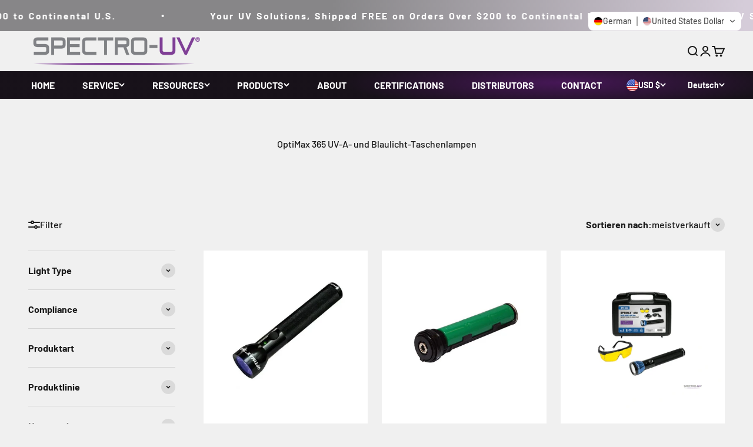

--- FILE ---
content_type: text/html; charset=utf-8
request_url: https://www.spectro-uv.com/de/collections/optimax-365
body_size: 94106
content:
<!doctype html>

<html lang="de" dir="ltr">
  <head>
    <meta charset="utf-8">
    <meta name="viewport" content="width=device-width, initial-scale=1.0, height=device-height, minimum-scale=1.0, maximum-scale=1.0">
    <meta name="theme-color" content="#f0f0f0">

    <title>OptiMax 365 UV-A- und Blaulicht-Taschenlampen</title><meta name="description" content="Kaufen Sie OptiMax 365 UV-A-, Blaulicht-Taschenlampen und Kits mit alternativen Lichtquellen (ALS). OptiMax 365 Ultraviolett-Taschenlampen. OptiMax 365 Blaulicht-Taschenlampen. OptiMax 365 Taschenlampen-Kits mit alternativen Lichtquellen (ALS). UV-A- und Blaulicht-Taschenlampen zur Verwendung bei zerstörungsfreien Prüfungen und forensischen Untersuchungen."><link rel="canonical" href="https://www.spectro-uv.com/de/collections/optimax-365"><link rel="shortcut icon" href="//www.spectro-uv.com/cdn/shop/files/touchicon-152_49c59074-6cbb-40d2-868f-ba498b123c35.png?v=1733747785&width=96">
      <link rel="apple-touch-icon" href="//www.spectro-uv.com/cdn/shop/files/touchicon-152_49c59074-6cbb-40d2-868f-ba498b123c35.png?v=1733747785&width=180"><link rel="preconnect" href="https://cdn.shopify.com">
    <link rel="preconnect" href="https://fonts.shopifycdn.com" crossorigin>
    <link rel="dns-prefetch" href="https://productreviews.shopifycdn.com"><link rel="preload" href="//www.spectro-uv.com/cdn/fonts/open_sans/opensans_n6.15aeff3c913c3fe570c19cdfeed14ce10d09fb08.woff2" as="font" type="font/woff2" crossorigin><link rel="preload" href="//www.spectro-uv.com/cdn/fonts/barlow/barlow_n5.a193a1990790eba0cc5cca569d23799830e90f07.woff2" as="font" type="font/woff2" crossorigin><meta property="og:type" content="website">
  <meta property="og:title" content="OptiMax 365 UV-A- und Blaulicht-Taschenlampen"><meta property="og:image" content="http://www.spectro-uv.com/cdn/shop/files/Ndt_Equipment_for_sale.png?v=1723479152&width=2048">
  <meta property="og:image:secure_url" content="https://www.spectro-uv.com/cdn/shop/files/Ndt_Equipment_for_sale.png?v=1723479152&width=2048">
  <meta property="og:image:width" content="1200">
  <meta property="og:image:height" content="628"><meta property="og:description" content="Kaufen Sie OptiMax 365 UV-A-, Blaulicht-Taschenlampen und Kits mit alternativen Lichtquellen (ALS). OptiMax 365 Ultraviolett-Taschenlampen. OptiMax 365 Blaulicht-Taschenlampen. OptiMax 365 Taschenlampen-Kits mit alternativen Lichtquellen (ALS). UV-A- und Blaulicht-Taschenlampen zur Verwendung bei zerstörungsfreien Prüfungen und forensischen Untersuchungen."><meta property="og:url" content="https://www.spectro-uv.com/de/collections/optimax-365">
<meta property="og:site_name" content="Spectro-UV"><meta name="twitter:card" content="summary"><meta name="twitter:title" content="OptiMax 365 UV-A- und Blaulicht-Taschenlampen">
  <meta name="twitter:description" content=""><meta name="twitter:image" content="https://www.spectro-uv.com/cdn/shop/files/Ndt_Equipment_for_sale.png?crop=center&height=1200&v=1723479152&width=1200">
  <meta name="twitter:image:alt" content=""><script async crossorigin fetchpriority="high" src="/cdn/shopifycloud/importmap-polyfill/es-modules-shim.2.4.0.js"></script>
<script type="application/ld+json">
  {
    "@context": "https://schema.org",
    "@type": "BreadcrumbList",
    "itemListElement": [{
        "@type": "ListItem",
        "position": 1,
        "name": "Home",
        "item": "https://www.spectro-uv.com"
      },{
            "@type": "ListItem",
            "position": 2,
            "name": "OptiMax 365 UV-A- und Blaulicht-Taschenlampen",
            "item": "https://www.spectro-uv.com/de/collections/optimax-365"
          }]
  }
</script><style>/* Typography (heading) */
  @font-face {
  font-family: "Open Sans";
  font-weight: 600;
  font-style: normal;
  font-display: fallback;
  src: url("//www.spectro-uv.com/cdn/fonts/open_sans/opensans_n6.15aeff3c913c3fe570c19cdfeed14ce10d09fb08.woff2") format("woff2"),
       url("//www.spectro-uv.com/cdn/fonts/open_sans/opensans_n6.14bef14c75f8837a87f70ce22013cb146ee3e9f3.woff") format("woff");
}

@font-face {
  font-family: "Open Sans";
  font-weight: 600;
  font-style: italic;
  font-display: fallback;
  src: url("//www.spectro-uv.com/cdn/fonts/open_sans/opensans_i6.828bbc1b99433eacd7d50c9f0c1bfe16f27b89a3.woff2") format("woff2"),
       url("//www.spectro-uv.com/cdn/fonts/open_sans/opensans_i6.a79e1402e2bbd56b8069014f43ff9c422c30d057.woff") format("woff");
}

/* Typography (body) */
  @font-face {
  font-family: Barlow;
  font-weight: 500;
  font-style: normal;
  font-display: fallback;
  src: url("//www.spectro-uv.com/cdn/fonts/barlow/barlow_n5.a193a1990790eba0cc5cca569d23799830e90f07.woff2") format("woff2"),
       url("//www.spectro-uv.com/cdn/fonts/barlow/barlow_n5.ae31c82169b1dc0715609b8cc6a610b917808358.woff") format("woff");
}

@font-face {
  font-family: Barlow;
  font-weight: 500;
  font-style: italic;
  font-display: fallback;
  src: url("//www.spectro-uv.com/cdn/fonts/barlow/barlow_i5.714d58286997b65cd479af615cfa9bb0a117a573.woff2") format("woff2"),
       url("//www.spectro-uv.com/cdn/fonts/barlow/barlow_i5.0120f77e6447d3b5df4bbec8ad8c2d029d87fb21.woff") format("woff");
}

@font-face {
  font-family: Barlow;
  font-weight: 700;
  font-style: normal;
  font-display: fallback;
  src: url("//www.spectro-uv.com/cdn/fonts/barlow/barlow_n7.691d1d11f150e857dcbc1c10ef03d825bc378d81.woff2") format("woff2"),
       url("//www.spectro-uv.com/cdn/fonts/barlow/barlow_n7.4fdbb1cb7da0e2c2f88492243ffa2b4f91924840.woff") format("woff");
}

@font-face {
  font-family: Barlow;
  font-weight: 700;
  font-style: italic;
  font-display: fallback;
  src: url("//www.spectro-uv.com/cdn/fonts/barlow/barlow_i7.50e19d6cc2ba5146fa437a5a7443c76d5d730103.woff2") format("woff2"),
       url("//www.spectro-uv.com/cdn/fonts/barlow/barlow_i7.47e9f98f1b094d912e6fd631cc3fe93d9f40964f.woff") format("woff");
}

:root {
    /**
     * ---------------------------------------------------------------------
     * SPACING VARIABLES
     *
     * We are using a spacing inspired from frameworks like Tailwind CSS.
     * ---------------------------------------------------------------------
     */
    --spacing-0-5: 0.125rem; /* 2px */
    --spacing-1: 0.25rem; /* 4px */
    --spacing-1-5: 0.375rem; /* 6px */
    --spacing-2: 0.5rem; /* 8px */
    --spacing-2-5: 0.625rem; /* 10px */
    --spacing-3: 0.75rem; /* 12px */
    --spacing-3-5: 0.875rem; /* 14px */
    --spacing-4: 1rem; /* 16px */
    --spacing-4-5: 1.125rem; /* 18px */
    --spacing-5: 1.25rem; /* 20px */
    --spacing-5-5: 1.375rem; /* 22px */
    --spacing-6: 1.5rem; /* 24px */
    --spacing-6-5: 1.625rem; /* 26px */
    --spacing-7: 1.75rem; /* 28px */
    --spacing-7-5: 1.875rem; /* 30px */
    --spacing-8: 2rem; /* 32px */
    --spacing-8-5: 2.125rem; /* 34px */
    --spacing-9: 2.25rem; /* 36px */
    --spacing-9-5: 2.375rem; /* 38px */
    --spacing-10: 2.5rem; /* 40px */
    --spacing-11: 2.75rem; /* 44px */
    --spacing-12: 3rem; /* 48px */
    --spacing-14: 3.5rem; /* 56px */
    --spacing-16: 4rem; /* 64px */
    --spacing-18: 4.5rem; /* 72px */
    --spacing-20: 5rem; /* 80px */
    --spacing-24: 6rem; /* 96px */
    --spacing-28: 7rem; /* 112px */
    --spacing-32: 8rem; /* 128px */
    --spacing-36: 9rem; /* 144px */
    --spacing-40: 10rem; /* 160px */
    --spacing-44: 11rem; /* 176px */
    --spacing-48: 12rem; /* 192px */
    --spacing-52: 13rem; /* 208px */
    --spacing-56: 14rem; /* 224px */
    --spacing-60: 15rem; /* 240px */
    --spacing-64: 16rem; /* 256px */
    --spacing-72: 18rem; /* 288px */
    --spacing-80: 20rem; /* 320px */
    --spacing-96: 24rem; /* 384px */

    /* Container */
    --container-max-width: 1420px;
    --container-narrow-max-width: 1170px;
    --container-gutter: var(--spacing-5);
    --section-outer-spacing-block: var(--spacing-12);
    --section-inner-max-spacing-block: var(--spacing-10);
    --section-inner-spacing-inline: var(--container-gutter);
    --section-stack-spacing-block: var(--spacing-8);

    /* Grid gutter */
    --grid-gutter: var(--spacing-5);

    /* Product list settings */
    --product-list-row-gap: var(--spacing-8);
    --product-list-column-gap: var(--grid-gutter);

    /* Form settings */
    --input-gap: var(--spacing-2);
    --input-height: 2.625rem;
    --input-padding-inline: var(--spacing-4);

    /* Other sizes */
    --sticky-area-height: calc(var(--sticky-announcement-bar-enabled, 0) * var(--announcement-bar-height, 0px) + var(--sticky-header-enabled, 0) * var(--header-height, 0px));

    /* RTL support */
    --transform-logical-flip: 1;
    --transform-origin-start: left;
    --transform-origin-end: right;

    /**
     * ---------------------------------------------------------------------
     * TYPOGRAPHY
     * ---------------------------------------------------------------------
     */

    /* Font properties */
    --heading-font-family: "Open Sans", sans-serif;
    --heading-font-weight: 600;
    --heading-font-style: normal;
    --heading-text-transform: normal;
    --heading-letter-spacing: -0.02em;
    --text-font-family: Barlow, sans-serif;
    --text-font-weight: 500;
    --text-font-style: normal;
    --text-letter-spacing: 0.0em;

    /* Font sizes */
    --text-h0: 3rem;
    --text-h1: 2.5rem;
    --text-h2: 2rem;
    --text-h3: 1.5rem;
    --text-h4: 1.375rem;
    --text-h5: 1.125rem;
    --text-h6: 1rem;
    --text-xs: 0.6875rem;
    --text-sm: 0.75rem;
    --text-base: 0.875rem;
    --text-lg: 1.125rem;

    /**
     * ---------------------------------------------------------------------
     * COLORS
     * ---------------------------------------------------------------------
     */

    /* Color settings */--accent: 128 62 164;
    --text-primary: 26 26 26;
    --background-primary: 240 240 240;
    --dialog-background: 255 255 255;
    --border-color: var(--text-color, var(--text-primary)) / 0.12;

    /* Button colors */
    --button-background-primary: 128 62 164;
    --button-text-primary: 255 255 255;
    --button-background-secondary: 128 62 164;
    --button-text-secondary: 255 255 255;

    /* Status colors */
    --success-background: 224 244 232;
    --success-text: 0 163 65;
    --warning-background: 255 246 233;
    --warning-text: 255 183 74;
    --error-background: 254 231 231;
    --error-text: 248 58 58;

    /* Product colors */
    --on-sale-text: 248 58 58;
    --on-sale-badge-background: 248 58 58;
    --on-sale-badge-text: 255 255 255;
    --sold-out-badge-background: 0 0 0;
    --sold-out-badge-text: 255 255 255;
    --primary-badge-background: 128 62 164;
    --primary-badge-text: 255 255 255;
    --star-color: 255 183 74;
    --product-card-background: 255 255 255;
    --product-card-text: 26 26 26;

    /* Header colors */
    --header-background: 240 240 240;
    --header-text: 26 26 26;

    /* Footer colors */
    --footer-background: 255 255 255;
    --footer-text: 26 26 26;

    /* Rounded variables (used for border radius) */
    --rounded-xs: 0.25rem;
    --rounded-sm: 0.375rem;
    --rounded: 0.75rem;
    --rounded-lg: 1.5rem;
    --rounded-full: 9999px;

    --rounded-button: 0.0rem;
    --rounded-input: 0.0rem;

    /* Box shadow */
    --shadow-sm: 0 2px 8px rgb(var(--text-primary) / 0.1);
    --shadow: 0 5px 15px rgb(var(--text-primary) / 0.1);
    --shadow-md: 0 5px 30px rgb(var(--text-primary) / 0.1);
    --shadow-block: 0px 18px 50px rgb(var(--text-primary) / 0.1);

    /**
     * ---------------------------------------------------------------------
     * OTHER
     * ---------------------------------------------------------------------
     */

    --stagger-products-reveal-opacity: 0;
    --cursor-close-svg-url: url(//www.spectro-uv.com/cdn/shop/t/49/assets/cursor-close.svg?v=147174565022153725511758837065);
    --cursor-zoom-in-svg-url: url(//www.spectro-uv.com/cdn/shop/t/49/assets/cursor-zoom-in.svg?v=154953035094101115921758837065);
    --cursor-zoom-out-svg-url: url(//www.spectro-uv.com/cdn/shop/t/49/assets/cursor-zoom-out.svg?v=16155520337305705181758837065);
    --checkmark-svg-url: url(//www.spectro-uv.com/cdn/shop/t/49/assets/checkmark.svg?v=77552481021870063511758837065);
  }

  [dir="rtl"]:root {
    /* RTL support */
    --transform-logical-flip: -1;
    --transform-origin-start: right;
    --transform-origin-end: left;
  }

  @media screen and (min-width: 700px) {
    :root {
      /* Typography (font size) */
      --text-h0: 4rem;
      --text-h1: 3rem;
      --text-h2: 2.5rem;
      --text-h3: 2rem;
      --text-h4: 1.625rem;
      --text-h5: 1.25rem;
      --text-h6: 1.125rem;

      --text-xs: 0.75rem;
      --text-sm: 0.875rem;
      --text-base: 1.0rem;
      --text-lg: 1.25rem;

      /* Spacing */
      --container-gutter: 2rem;
      --section-outer-spacing-block: var(--spacing-16);
      --section-inner-max-spacing-block: var(--spacing-12);
      --section-inner-spacing-inline: var(--spacing-12);
      --section-stack-spacing-block: var(--spacing-12);

      /* Grid gutter */
      --grid-gutter: var(--spacing-6);

      /* Product list settings */
      --product-list-row-gap: var(--spacing-12);

      /* Form settings */
      --input-gap: 1rem;
      --input-height: 3.125rem;
      --input-padding-inline: var(--spacing-5);
    }
  }

  @media screen and (min-width: 1000px) {
    :root {
      /* Spacing settings */
      --container-gutter: var(--spacing-12);
      --section-outer-spacing-block: var(--spacing-18);
      --section-inner-max-spacing-block: var(--spacing-16);
      --section-inner-spacing-inline: var(--spacing-16);
      --section-stack-spacing-block: var(--spacing-12);
    }
  }

  @media screen and (min-width: 1150px) {
    :root {
      /* Spacing settings */
      --container-gutter: var(--spacing-12);
      --section-outer-spacing-block: var(--spacing-20);
      --section-inner-max-spacing-block: var(--spacing-16);
      --section-inner-spacing-inline: var(--spacing-16);
      --section-stack-spacing-block: var(--spacing-12);
    }
  }

  @media screen and (min-width: 1400px) {
    :root {
      /* Typography (font size) */
      --text-h0: 5rem;
      --text-h1: 3.75rem;
      --text-h2: 3rem;
      --text-h3: 2.25rem;
      --text-h4: 2rem;
      --text-h5: 1.5rem;
      --text-h6: 1.25rem;

      --section-outer-spacing-block: var(--spacing-24);
      --section-inner-max-spacing-block: var(--spacing-18);
      --section-inner-spacing-inline: var(--spacing-18);
    }
  }

  @media screen and (min-width: 1600px) {
    :root {
      --section-outer-spacing-block: var(--spacing-24);
      --section-inner-max-spacing-block: var(--spacing-20);
      --section-inner-spacing-inline: var(--spacing-20);
    }
  }

  /**
   * ---------------------------------------------------------------------
   * LIQUID DEPENDANT CSS
   *
   * Our main CSS is Liquid free, but some very specific features depend on
   * theme settings, so we have them here
   * ---------------------------------------------------------------------
   */@media screen and (pointer: fine) {
        /* The !important are for the Shopify Payment button to ensure we override the default from Shopify styles */
        .button:not([disabled]):not(.button--outline):hover, .btn:not([disabled]):hover, .shopify-payment-button__button--unbranded:not([disabled]):hover {
          background-color: transparent !important;
          color: rgb(var(--button-outline-color) / var(--button-background-opacity, 1)) !important;
          box-shadow: inset 0 0 0 2px currentColor !important;
        }

        .button--outline:not([disabled]):hover {
          background: rgb(var(--button-background));
          color: rgb(var(--button-text-color));
          box-shadow: inset 0 0 0 2px rgb(var(--button-background));
        }
      }</style><script>
  // This allows to expose several variables to the global scope, to be used in scripts
  window.themeVariables = {
    settings: {
      showPageTransition: null,
      staggerProductsApparition: true,
      reduceDrawerAnimation: false,
      reduceMenuAnimation: false,
      headingApparition: "split_fade",
      pageType: "collection",
      moneyFormat: "\u003cspan class=trans-money\u003e${{amount}}\u003c\/span\u003e",
      moneyWithCurrencyFormat: "\u003cspan class=trans-money\u003e${{amount}} USD\u003c\/span\u003e",
      currencyCodeEnabled: false,
      cartType: "popover",
      showDiscount: true,
      discountMode: "saving",
      pageBackground: "#f0f0f0",
      textColor: "#1a1a1a"
    },

    strings: {
      accessibilityClose: "Schließen",
      accessibilityNext: "Vor",
      accessibilityPrevious: "Zurück",
      closeGallery: "Galerie schließen",
      zoomGallery: "Bild vergrößern",
      errorGallery: "Bild kann nicht geladen werden",
      searchNoResults: "Keine Treffer",
      addOrderNote: "Bestellhinweis hinzufügen",
      editOrderNote: "Bestellhinweis bearbeiten",
      shippingEstimatorNoResults: "Tut uns leid, aber wir verschicken leider nicht an deine Adresse.",
      shippingEstimatorOneResult: "Für deine Adresse gibt es einen Versandtarif:",
      shippingEstimatorMultipleResults: "Für deine Adresse gibt es mehrere Versandtarife:",
      shippingEstimatorError: "Beim Berechnen der Versandkosten ist ein Fehler aufgetreten:"
    },

    breakpoints: {
      'sm': 'screen and (min-width: 700px)',
      'md': 'screen and (min-width: 1000px)',
      'lg': 'screen and (min-width: 1150px)',
      'xl': 'screen and (min-width: 1400px)',

      'sm-max': 'screen and (max-width: 699px)',
      'md-max': 'screen and (max-width: 999px)',
      'lg-max': 'screen and (max-width: 1149px)',
      'xl-max': 'screen and (max-width: 1399px)'
    }
  };

  // For detecting native share
  document.documentElement.classList.add(`native-share--${navigator.share ? 'enabled' : 'disabled'}`);</script><script>
      if (!(HTMLScriptElement.supports && HTMLScriptElement.supports('importmap'))) {
        const importMapPolyfill = document.createElement('script');
        importMapPolyfill.async = true;
        importMapPolyfill.src = "//www.spectro-uv.com/cdn/shop/t/49/assets/es-module-shims.min.js?v=140375185335194536761758837065";

        document.head.appendChild(importMapPolyfill);
      }
    </script>

    <script type="importmap">{
        "imports": {
          "vendor": "//www.spectro-uv.com/cdn/shop/t/49/assets/vendor.min.js?v=87984156289740595151758837065",
          "theme": "//www.spectro-uv.com/cdn/shop/t/49/assets/theme.js?v=22440545759440676931758837065",
          "photoswipe": "//www.spectro-uv.com/cdn/shop/t/49/assets/photoswipe.min.js?v=13374349288281597431758837065"
        }
      }
    </script>

    <script type="module" src="//www.spectro-uv.com/cdn/shop/t/49/assets/vendor.min.js?v=87984156289740595151758837065"></script>
    <script type="module" src="//www.spectro-uv.com/cdn/shop/t/49/assets/theme.js?v=22440545759440676931758837065"></script>

    <script>window.performance && window.performance.mark && window.performance.mark('shopify.content_for_header.start');</script><meta name="google-site-verification" content="BqfoT9X3Zu7t2R8vKXzZlBWkYP-5NETRwsGP28iCkr0">
<meta name="facebook-domain-verification" content="d0f4r9sv3v9fi6onvwpuxyicur63b4">
<meta name="facebook-domain-verification" content="k1wtkg1ubi6un4wju5q5jxip6yqp3v">
<meta id="shopify-digital-wallet" name="shopify-digital-wallet" content="/56059199536/digital_wallets/dialog">
<meta name="shopify-checkout-api-token" content="d2691bd3273afb54178e9d392b31e4a9">
<link rel="alternate" type="application/atom+xml" title="Feed" href="/de/collections/optimax-365.atom" />
<link rel="alternate" hreflang="x-default" href="https://www.spectro-uv.com/collections/optimax-365">
<link rel="alternate" hreflang="en" href="https://www.spectro-uv.com/collections/optimax-365">
<link rel="alternate" hreflang="fr" href="https://www.spectro-uv.com/fr/collections/optimax-365">
<link rel="alternate" hreflang="de" href="https://www.spectro-uv.com/de/collections/optimax-365">
<link rel="alternate" hreflang="es" href="https://www.spectro-uv.com/es/collections/optimax-365">
<link rel="alternate" hreflang="zh-Hant" href="https://www.spectro-uv.com/zh-hant/collections/optimax-365">
<link rel="alternate" hreflang="zh-Hans" href="https://www.spectro-uv.com/zh-hans/collections/optimax-365">
<link rel="alternate" hreflang="it" href="https://www.spectro-uv.com/it/collections/optimax-365">
<link rel="alternate" hreflang="ja" href="https://www.spectro-uv.com/ja/collections/optimax-365">
<link rel="alternate" hreflang="gd" href="https://www.spectro-uv.com/gd/collections/optimax-365">
<link rel="alternate" hreflang="id" href="https://www.spectro-uv.com/id/collections/optimax-365">
<link rel="alternate" hreflang="ms" href="https://www.spectro-uv.com/ms/collections/optimax-365">
<link rel="alternate" hreflang="th" href="https://www.spectro-uv.com/th/collections/optimax-365">
<link rel="alternate" hreflang="tr" href="https://www.spectro-uv.com/tr/collections/optimax-365">
<link rel="alternate" hreflang="ko" href="https://www.spectro-uv.com/ko/collections/optimax-365">
<link rel="alternate" hreflang="ar" href="https://www.spectro-uv.com/ar/collections/optimax-365">
<link rel="alternate" hreflang="vi" href="https://www.spectro-uv.com/vi/collections/optimax-365">
<link rel="alternate" hreflang="af" href="https://www.spectro-uv.com/af/collections/optimax-365">
<link rel="alternate" hreflang="sq" href="https://www.spectro-uv.com/sq/collections/optimax-365">
<link rel="alternate" hreflang="pt" href="https://www.spectro-uv.com/pt/collections/optimax-365">
<link rel="alternate" hreflang="nl" href="https://www.spectro-uv.com/nl/collections/optimax-365">
<link rel="alternate" hreflang="ru" href="https://www.spectro-uv.com/ru/collections/optimax-365">
<link rel="alternate" hreflang="en-CA" href="https://www.spectro-uv.com/en-ca/collections/optimax-365">
<link rel="alternate" hreflang="fr-CA" href="https://www.spectro-uv.com/fr-ca/collections/optimax-365">
<link rel="alternate" hreflang="de-CA" href="https://www.spectro-uv.com/de-ca/collections/optimax-365">
<link rel="alternate" hreflang="es-CA" href="https://www.spectro-uv.com/es-ca/collections/optimax-365">
<link rel="alternate" hreflang="zh-Hant-CA" href="https://www.spectro-uv.com/zh-hant-ca/collections/optimax-365">
<link rel="alternate" hreflang="zh-Hans-CA" href="https://www.spectro-uv.com/zh-hans-ca/collections/optimax-365">
<link rel="alternate" hreflang="nl-CA" href="https://www.spectro-uv.com/nl-ca/collections/optimax-365">
<link rel="alternate" hreflang="it-CA" href="https://www.spectro-uv.com/it-ca/collections/optimax-365">
<link rel="alternate" hreflang="ja-CA" href="https://www.spectro-uv.com/ja-ca/collections/optimax-365">
<link rel="alternate" hreflang="gd-CA" href="https://www.spectro-uv.com/gd-ca/collections/optimax-365">
<link rel="alternate" hreflang="id-CA" href="https://www.spectro-uv.com/id-ca/collections/optimax-365">
<link rel="alternate" hreflang="ms-CA" href="https://www.spectro-uv.com/ms-ca/collections/optimax-365">
<link rel="alternate" hreflang="th-CA" href="https://www.spectro-uv.com/th-ca/collections/optimax-365">
<link rel="alternate" hreflang="tr-CA" href="https://www.spectro-uv.com/tr-ca/collections/optimax-365">
<link rel="alternate" hreflang="ko-CA" href="https://www.spectro-uv.com/ko-ca/collections/optimax-365">
<link rel="alternate" hreflang="ar-CA" href="https://www.spectro-uv.com/ar-ca/collections/optimax-365">
<link rel="alternate" hreflang="vi-CA" href="https://www.spectro-uv.com/vi-ca/collections/optimax-365">
<link rel="alternate" hreflang="af-CA" href="https://www.spectro-uv.com/af-ca/collections/optimax-365">
<link rel="alternate" hreflang="sq-CA" href="https://www.spectro-uv.com/sq-ca/collections/optimax-365">
<link rel="alternate" hreflang="pt-CA" href="https://www.spectro-uv.com/pt-ca/collections/optimax-365">
<link rel="alternate" hreflang="ru-CA" href="https://www.spectro-uv.com/ru-ca/collections/optimax-365">
<link rel="alternate" hreflang="en-GB" href="https://www.spectro-uv.com/en-gb/collections/optimax-365">
<link rel="alternate" hreflang="de-GB" href="https://www.spectro-uv.com/de-gb/collections/optimax-365">
<link rel="alternate" hreflang="zh-Hant-GB" href="https://www.spectro-uv.com/zh-hant-gb/collections/optimax-365">
<link rel="alternate" hreflang="zh-Hans-GB" href="https://www.spectro-uv.com/zh-hans-gb/collections/optimax-365">
<link rel="alternate" hreflang="nl-GB" href="https://www.spectro-uv.com/nl-gb/collections/optimax-365">
<link rel="alternate" hreflang="it-GB" href="https://www.spectro-uv.com/it-gb/collections/optimax-365">
<link rel="alternate" hreflang="ja-GB" href="https://www.spectro-uv.com/ja-gb/collections/optimax-365">
<link rel="alternate" hreflang="es-GB" href="https://www.spectro-uv.com/es-gb/collections/optimax-365">
<link rel="alternate" hreflang="fr-GB" href="https://www.spectro-uv.com/fr-gb/collections/optimax-365">
<link rel="alternate" hreflang="gd-GB" href="https://www.spectro-uv.com/gd-gb/collections/optimax-365">
<link rel="alternate" hreflang="id-GB" href="https://www.spectro-uv.com/id-gb/collections/optimax-365">
<link rel="alternate" hreflang="ms-GB" href="https://www.spectro-uv.com/ms-gb/collections/optimax-365">
<link rel="alternate" hreflang="th-GB" href="https://www.spectro-uv.com/th-gb/collections/optimax-365">
<link rel="alternate" hreflang="tr-GB" href="https://www.spectro-uv.com/tr-gb/collections/optimax-365">
<link rel="alternate" hreflang="ko-GB" href="https://www.spectro-uv.com/ko-gb/collections/optimax-365">
<link rel="alternate" hreflang="ar-GB" href="https://www.spectro-uv.com/ar-gb/collections/optimax-365">
<link rel="alternate" hreflang="vi-GB" href="https://www.spectro-uv.com/vi-gb/collections/optimax-365">
<link rel="alternate" hreflang="af-GB" href="https://www.spectro-uv.com/af-gb/collections/optimax-365">
<link rel="alternate" hreflang="sq-GB" href="https://www.spectro-uv.com/sq-gb/collections/optimax-365">
<link rel="alternate" hreflang="pt-GB" href="https://www.spectro-uv.com/pt-gb/collections/optimax-365">
<link rel="alternate" hreflang="ru-GB" href="https://www.spectro-uv.com/ru-gb/collections/optimax-365">
<link rel="alternate" hreflang="en-MX" href="https://www.spectro-uv.com/en-mx/collections/optimax-365">
<link rel="alternate" hreflang="de-MX" href="https://www.spectro-uv.com/de-mx/collections/optimax-365">
<link rel="alternate" hreflang="zh-Hant-MX" href="https://www.spectro-uv.com/zh-hant-mx/collections/optimax-365">
<link rel="alternate" hreflang="zh-Hans-MX" href="https://www.spectro-uv.com/zh-hans-mx/collections/optimax-365">
<link rel="alternate" hreflang="nl-MX" href="https://www.spectro-uv.com/nl-mx/collections/optimax-365">
<link rel="alternate" hreflang="it-MX" href="https://www.spectro-uv.com/it-mx/collections/optimax-365">
<link rel="alternate" hreflang="ja-MX" href="https://www.spectro-uv.com/ja-mx/collections/optimax-365">
<link rel="alternate" hreflang="es-MX" href="https://www.spectro-uv.com/es-mx/collections/optimax-365">
<link rel="alternate" hreflang="fr-MX" href="https://www.spectro-uv.com/fr-mx/collections/optimax-365">
<link rel="alternate" hreflang="gd-MX" href="https://www.spectro-uv.com/gd-mx/collections/optimax-365">
<link rel="alternate" hreflang="id-MX" href="https://www.spectro-uv.com/id-mx/collections/optimax-365">
<link rel="alternate" hreflang="ms-MX" href="https://www.spectro-uv.com/ms-mx/collections/optimax-365">
<link rel="alternate" hreflang="th-MX" href="https://www.spectro-uv.com/th-mx/collections/optimax-365">
<link rel="alternate" hreflang="tr-MX" href="https://www.spectro-uv.com/tr-mx/collections/optimax-365">
<link rel="alternate" hreflang="ko-MX" href="https://www.spectro-uv.com/ko-mx/collections/optimax-365">
<link rel="alternate" hreflang="ar-MX" href="https://www.spectro-uv.com/ar-mx/collections/optimax-365">
<link rel="alternate" hreflang="vi-MX" href="https://www.spectro-uv.com/vi-mx/collections/optimax-365">
<link rel="alternate" hreflang="af-MX" href="https://www.spectro-uv.com/af-mx/collections/optimax-365">
<link rel="alternate" hreflang="sq-MX" href="https://www.spectro-uv.com/sq-mx/collections/optimax-365">
<link rel="alternate" hreflang="pt-MX" href="https://www.spectro-uv.com/pt-mx/collections/optimax-365">
<link rel="alternate" hreflang="ru-MX" href="https://www.spectro-uv.com/ru-mx/collections/optimax-365">
<link rel="alternate" hreflang="zh-Hant-AE" href="https://www.spectro-uv.com/zh-hant/collections/optimax-365">
<link rel="alternate" hreflang="zh-Hans-AE" href="https://www.spectro-uv.com/zh-hans/collections/optimax-365">
<link rel="alternate" hreflang="zh-Hant-AU" href="https://www.spectro-uv.com/zh-hant/collections/optimax-365">
<link rel="alternate" hreflang="zh-Hans-AU" href="https://www.spectro-uv.com/zh-hans/collections/optimax-365">
<link rel="alternate" hreflang="zh-Hant-BD" href="https://www.spectro-uv.com/zh-hant/collections/optimax-365">
<link rel="alternate" hreflang="zh-Hans-BD" href="https://www.spectro-uv.com/zh-hans/collections/optimax-365">
<link rel="alternate" hreflang="zh-Hant-CN" href="https://www.spectro-uv.com/zh-hant/collections/optimax-365">
<link rel="alternate" hreflang="zh-Hans-CN" href="https://www.spectro-uv.com/zh-hans/collections/optimax-365">
<link rel="alternate" hreflang="zh-Hant-CO" href="https://www.spectro-uv.com/zh-hant/collections/optimax-365">
<link rel="alternate" hreflang="zh-Hans-CO" href="https://www.spectro-uv.com/zh-hans/collections/optimax-365">
<link rel="alternate" hreflang="zh-Hant-DE" href="https://www.spectro-uv.com/zh-hant/collections/optimax-365">
<link rel="alternate" hreflang="zh-Hans-DE" href="https://www.spectro-uv.com/zh-hans/collections/optimax-365">
<link rel="alternate" hreflang="zh-Hant-ES" href="https://www.spectro-uv.com/zh-hant/collections/optimax-365">
<link rel="alternate" hreflang="zh-Hans-ES" href="https://www.spectro-uv.com/zh-hans/collections/optimax-365">
<link rel="alternate" hreflang="zh-Hant-FR" href="https://www.spectro-uv.com/zh-hant/collections/optimax-365">
<link rel="alternate" hreflang="zh-Hans-FR" href="https://www.spectro-uv.com/zh-hans/collections/optimax-365">
<link rel="alternate" hreflang="zh-Hant-ID" href="https://www.spectro-uv.com/zh-hant/collections/optimax-365">
<link rel="alternate" hreflang="zh-Hans-ID" href="https://www.spectro-uv.com/zh-hans/collections/optimax-365">
<link rel="alternate" hreflang="zh-Hant-IT" href="https://www.spectro-uv.com/zh-hant/collections/optimax-365">
<link rel="alternate" hreflang="zh-Hans-IT" href="https://www.spectro-uv.com/zh-hans/collections/optimax-365">
<link rel="alternate" hreflang="zh-Hant-JP" href="https://www.spectro-uv.com/zh-hant/collections/optimax-365">
<link rel="alternate" hreflang="zh-Hans-JP" href="https://www.spectro-uv.com/zh-hans/collections/optimax-365">
<link rel="alternate" hreflang="zh-Hant-KR" href="https://www.spectro-uv.com/zh-hant/collections/optimax-365">
<link rel="alternate" hreflang="zh-Hans-KR" href="https://www.spectro-uv.com/zh-hans/collections/optimax-365">
<link rel="alternate" hreflang="zh-Hant-MY" href="https://www.spectro-uv.com/zh-hant/collections/optimax-365">
<link rel="alternate" hreflang="zh-Hans-MY" href="https://www.spectro-uv.com/zh-hans/collections/optimax-365">
<link rel="alternate" hreflang="zh-Hant-NL" href="https://www.spectro-uv.com/zh-hant/collections/optimax-365">
<link rel="alternate" hreflang="zh-Hans-NL" href="https://www.spectro-uv.com/zh-hans/collections/optimax-365">
<link rel="alternate" hreflang="zh-Hant-PH" href="https://www.spectro-uv.com/zh-hant/collections/optimax-365">
<link rel="alternate" hreflang="zh-Hans-PH" href="https://www.spectro-uv.com/zh-hans/collections/optimax-365">
<link rel="alternate" hreflang="zh-Hant-PK" href="https://www.spectro-uv.com/zh-hant/collections/optimax-365">
<link rel="alternate" hreflang="zh-Hans-PK" href="https://www.spectro-uv.com/zh-hans/collections/optimax-365">
<link rel="alternate" hreflang="zh-Hant-SA" href="https://www.spectro-uv.com/zh-hant/collections/optimax-365">
<link rel="alternate" hreflang="zh-Hans-SA" href="https://www.spectro-uv.com/zh-hans/collections/optimax-365">
<link rel="alternate" hreflang="zh-Hant-SG" href="https://www.spectro-uv.com/zh-hant/collections/optimax-365">
<link rel="alternate" hreflang="zh-Hans-SG" href="https://www.spectro-uv.com/zh-hans/collections/optimax-365">
<link rel="alternate" hreflang="zh-Hant-TH" href="https://www.spectro-uv.com/zh-hant/collections/optimax-365">
<link rel="alternate" hreflang="zh-Hans-TH" href="https://www.spectro-uv.com/zh-hans/collections/optimax-365">
<link rel="alternate" hreflang="zh-Hant-TR" href="https://www.spectro-uv.com/zh-hant/collections/optimax-365">
<link rel="alternate" hreflang="zh-Hans-TR" href="https://www.spectro-uv.com/zh-hans/collections/optimax-365">
<link rel="alternate" hreflang="zh-Hant-TW" href="https://www.spectro-uv.com/zh-hant/collections/optimax-365">
<link rel="alternate" hreflang="zh-Hans-TW" href="https://www.spectro-uv.com/zh-hans/collections/optimax-365">
<link rel="alternate" hreflang="zh-Hant-US" href="https://www.spectro-uv.com/zh-hant/collections/optimax-365">
<link rel="alternate" hreflang="zh-Hans-US" href="https://www.spectro-uv.com/zh-hans/collections/optimax-365">
<link rel="alternate" hreflang="zh-Hant-VN" href="https://www.spectro-uv.com/zh-hant/collections/optimax-365">
<link rel="alternate" hreflang="zh-Hans-VN" href="https://www.spectro-uv.com/zh-hans/collections/optimax-365">
<link rel="alternate" type="application/json+oembed" href="https://www.spectro-uv.com/de/collections/optimax-365.oembed">
<script async="async" src="/checkouts/internal/preloads.js?locale=de-US"></script>
<link rel="preconnect" href="https://shop.app" crossorigin="anonymous">
<script async="async" src="https://shop.app/checkouts/internal/preloads.js?locale=de-US&shop_id=56059199536" crossorigin="anonymous"></script>
<script id="apple-pay-shop-capabilities" type="application/json">{"shopId":56059199536,"countryCode":"US","currencyCode":"USD","merchantCapabilities":["supports3DS"],"merchantId":"gid:\/\/shopify\/Shop\/56059199536","merchantName":"Spectro-UV","requiredBillingContactFields":["postalAddress","email","phone"],"requiredShippingContactFields":["postalAddress","email","phone"],"shippingType":"shipping","supportedNetworks":["visa","masterCard","amex","discover","elo","jcb"],"total":{"type":"pending","label":"Spectro-UV","amount":"1.00"},"shopifyPaymentsEnabled":true,"supportsSubscriptions":true}</script>
<script id="shopify-features" type="application/json">{"accessToken":"d2691bd3273afb54178e9d392b31e4a9","betas":["rich-media-storefront-analytics"],"domain":"www.spectro-uv.com","predictiveSearch":true,"shopId":56059199536,"locale":"de"}</script>
<script>var Shopify = Shopify || {};
Shopify.shop = "spectro-uv-dev.myshopify.com";
Shopify.locale = "de";
Shopify.currency = {"active":"USD","rate":"1.0"};
Shopify.country = "US";
Shopify.theme = {"name":"Impact publish","id":181345714455,"schema_name":"Impact","schema_version":"6.3.0","theme_store_id":1190,"role":"main"};
Shopify.theme.handle = "null";
Shopify.theme.style = {"id":null,"handle":null};
Shopify.cdnHost = "www.spectro-uv.com/cdn";
Shopify.routes = Shopify.routes || {};
Shopify.routes.root = "/de/";</script>
<script type="module">!function(o){(o.Shopify=o.Shopify||{}).modules=!0}(window);</script>
<script>!function(o){function n(){var o=[];function n(){o.push(Array.prototype.slice.apply(arguments))}return n.q=o,n}var t=o.Shopify=o.Shopify||{};t.loadFeatures=n(),t.autoloadFeatures=n()}(window);</script>
<script>
  window.ShopifyPay = window.ShopifyPay || {};
  window.ShopifyPay.apiHost = "shop.app\/pay";
  window.ShopifyPay.redirectState = null;
</script>
<script id="shop-js-analytics" type="application/json">{"pageType":"collection"}</script>
<script defer="defer" async type="module" src="//www.spectro-uv.com/cdn/shopifycloud/shop-js/modules/v2/client.init-shop-cart-sync_kxAhZfSm.de.esm.js"></script>
<script defer="defer" async type="module" src="//www.spectro-uv.com/cdn/shopifycloud/shop-js/modules/v2/chunk.common_5BMd6ono.esm.js"></script>
<script type="module">
  await import("//www.spectro-uv.com/cdn/shopifycloud/shop-js/modules/v2/client.init-shop-cart-sync_kxAhZfSm.de.esm.js");
await import("//www.spectro-uv.com/cdn/shopifycloud/shop-js/modules/v2/chunk.common_5BMd6ono.esm.js");

  window.Shopify.SignInWithShop?.initShopCartSync?.({"fedCMEnabled":true,"windoidEnabled":true});

</script>
<script>
  window.Shopify = window.Shopify || {};
  if (!window.Shopify.featureAssets) window.Shopify.featureAssets = {};
  window.Shopify.featureAssets['shop-js'] = {"shop-cart-sync":["modules/v2/client.shop-cart-sync_81xuAXRO.de.esm.js","modules/v2/chunk.common_5BMd6ono.esm.js"],"init-fed-cm":["modules/v2/client.init-fed-cm_B2l2C8gd.de.esm.js","modules/v2/chunk.common_5BMd6ono.esm.js"],"shop-button":["modules/v2/client.shop-button_DteRmTIv.de.esm.js","modules/v2/chunk.common_5BMd6ono.esm.js"],"init-windoid":["modules/v2/client.init-windoid_BrVTPDHy.de.esm.js","modules/v2/chunk.common_5BMd6ono.esm.js"],"shop-cash-offers":["modules/v2/client.shop-cash-offers_uZhaqfcC.de.esm.js","modules/v2/chunk.common_5BMd6ono.esm.js","modules/v2/chunk.modal_DhTZgVSk.esm.js"],"shop-toast-manager":["modules/v2/client.shop-toast-manager_lTRStNPf.de.esm.js","modules/v2/chunk.common_5BMd6ono.esm.js"],"init-shop-email-lookup-coordinator":["modules/v2/client.init-shop-email-lookup-coordinator_BhyMm2Vh.de.esm.js","modules/v2/chunk.common_5BMd6ono.esm.js"],"pay-button":["modules/v2/client.pay-button_uIj7-e2V.de.esm.js","modules/v2/chunk.common_5BMd6ono.esm.js"],"avatar":["modules/v2/client.avatar_BTnouDA3.de.esm.js"],"init-shop-cart-sync":["modules/v2/client.init-shop-cart-sync_kxAhZfSm.de.esm.js","modules/v2/chunk.common_5BMd6ono.esm.js"],"shop-login-button":["modules/v2/client.shop-login-button_hqVUT9QF.de.esm.js","modules/v2/chunk.common_5BMd6ono.esm.js","modules/v2/chunk.modal_DhTZgVSk.esm.js"],"init-customer-accounts-sign-up":["modules/v2/client.init-customer-accounts-sign-up_0Oyvgx7Z.de.esm.js","modules/v2/client.shop-login-button_hqVUT9QF.de.esm.js","modules/v2/chunk.common_5BMd6ono.esm.js","modules/v2/chunk.modal_DhTZgVSk.esm.js"],"init-shop-for-new-customer-accounts":["modules/v2/client.init-shop-for-new-customer-accounts_DojLPa1w.de.esm.js","modules/v2/client.shop-login-button_hqVUT9QF.de.esm.js","modules/v2/chunk.common_5BMd6ono.esm.js","modules/v2/chunk.modal_DhTZgVSk.esm.js"],"init-customer-accounts":["modules/v2/client.init-customer-accounts_DWlFj6gc.de.esm.js","modules/v2/client.shop-login-button_hqVUT9QF.de.esm.js","modules/v2/chunk.common_5BMd6ono.esm.js","modules/v2/chunk.modal_DhTZgVSk.esm.js"],"shop-follow-button":["modules/v2/client.shop-follow-button_BEIcZOGj.de.esm.js","modules/v2/chunk.common_5BMd6ono.esm.js","modules/v2/chunk.modal_DhTZgVSk.esm.js"],"lead-capture":["modules/v2/client.lead-capture_BSpzCmmh.de.esm.js","modules/v2/chunk.common_5BMd6ono.esm.js","modules/v2/chunk.modal_DhTZgVSk.esm.js"],"checkout-modal":["modules/v2/client.checkout-modal_8HiTfxyj.de.esm.js","modules/v2/chunk.common_5BMd6ono.esm.js","modules/v2/chunk.modal_DhTZgVSk.esm.js"],"shop-login":["modules/v2/client.shop-login_Fe0VhLV0.de.esm.js","modules/v2/chunk.common_5BMd6ono.esm.js","modules/v2/chunk.modal_DhTZgVSk.esm.js"],"payment-terms":["modules/v2/client.payment-terms_C8PkVPzh.de.esm.js","modules/v2/chunk.common_5BMd6ono.esm.js","modules/v2/chunk.modal_DhTZgVSk.esm.js"]};
</script>
<script>(function() {
  var isLoaded = false;
  function asyncLoad() {
    if (isLoaded) return;
    isLoaded = true;
    var urls = ["https:\/\/platform-api.sharethis.com\/js\/sharethis.js?shop=spectro-uv-dev.myshopify.com#property=623abf29b3809300198c5122\u0026product=inline-share-buttons\u0026source=inline-share-buttons-shopify\u0026ver=1706128554","https:\/\/chimpstatic.com\/mcjs-connected\/js\/users\/809afbed25c2ee961644ed0ac\/4b4a3af8424550a72e51e9d4e.js?shop=spectro-uv-dev.myshopify.com","\/\/cdn.shopify.com\/proxy\/6040b175c53f40e2164f5e6b6a8e3e313c924268d32cac38ca5c78ede2282b05\/bingshoppingtool-t2app-prod.trafficmanager.net\/uet\/tracking_script?shop=spectro-uv-dev.myshopify.com\u0026sp-cache-control=cHVibGljLCBtYXgtYWdlPTkwMA","https:\/\/cstt-app.herokuapp.com\/get_script\/c9ba2a363ff611edad341255d99f7a5b.js?v=528897\u0026shop=spectro-uv-dev.myshopify.com","https:\/\/cdn.shopify.com\/s\/files\/1\/0560\/5919\/9536\/t\/2\/assets\/globo.formbuilder.init.js?v=1651242284\u0026shop=spectro-uv-dev.myshopify.com","https:\/\/ecommplugins-scripts.trustpilot.com\/v2.1\/js\/header.min.js?settings=eyJrZXkiOiJyeE05QjhSVG5UaTdIc1hWIiwicyI6ImVhbiJ9\u0026v=2.5\u0026shop=spectro-uv-dev.myshopify.com","https:\/\/ecommplugins-trustboxsettings.trustpilot.com\/spectro-uv-dev.myshopify.com.js?settings=1726760120469\u0026shop=spectro-uv-dev.myshopify.com","https:\/\/widget.trustpilot.com\/bootstrap\/v5\/tp.widget.sync.bootstrap.min.js?shop=spectro-uv-dev.myshopify.com","https:\/\/widget.trustpilot.com\/bootstrap\/v5\/tp.widget.sync.bootstrap.min.js?shop=spectro-uv-dev.myshopify.com","https:\/\/stgshoprodcu.blob.core.windows.net\/shopify\/defaultoff.js?shop=spectro-uv-dev.myshopify.com","https:\/\/stgshoprodcu.blob.core.windows.net\/shopify\/defaultoff.js?shop=spectro-uv-dev.myshopify.com","\/\/cdn.shopify.com\/proxy\/d14c219ea288a9d64006a56c18b06eef4a99dbd41f4057d814733a05d11dd8d9\/bingshoppingtool-t2app-prod.trafficmanager.net\/api\/ShopifyMT\/v1\/uet\/tracking_script?shop=spectro-uv-dev.myshopify.com\u0026sp-cache-control=cHVibGljLCBtYXgtYWdlPTkwMA","https:\/\/static.klaviyo.com\/onsite\/js\/klaviyo.js?company_id=Y23LtU\u0026shop=spectro-uv-dev.myshopify.com","\/\/cdn.shopify.com\/proxy\/e1bf2e4d620e6c342b3eb5529ac04101b8c3633b0c5aa79a08084cbb05bff8b4\/pdfflipbook.com\/script\/shopify\/?shop=spectro-uv-dev.myshopify.com\u0026sp-cache-control=cHVibGljLCBtYXgtYWdlPTkwMA","https:\/\/sales-pop.carecart.io\/lib\/salesnotifier.js?shop=spectro-uv-dev.myshopify.com","https:\/\/loox.io\/widget\/E2b079hSF-\/loox.1723067728595.js?shop=spectro-uv-dev.myshopify.com"];
    for (var i = 0; i < urls.length; i++) {
      var s = document.createElement('script');
      s.type = 'text/javascript';
      s.async = true;
      s.src = urls[i];
      var x = document.getElementsByTagName('script')[0];
      x.parentNode.insertBefore(s, x);
    }
  };
  if(window.attachEvent) {
    window.attachEvent('onload', asyncLoad);
  } else {
    window.addEventListener('load', asyncLoad, false);
  }
})();</script>
<script id="__st">var __st={"a":56059199536,"offset":-18000,"reqid":"edce3724-b686-4dec-8d32-1a8fbfd79f39-1769029408","pageurl":"www.spectro-uv.com\/de\/collections\/optimax-365","u":"33b108d766d5","p":"collection","rtyp":"collection","rid":437922070807};</script>
<script>window.ShopifyPaypalV4VisibilityTracking = true;</script>
<script id="captcha-bootstrap">!function(){'use strict';const t='contact',e='account',n='new_comment',o=[[t,t],['blogs',n],['comments',n],[t,'customer']],c=[[e,'customer_login'],[e,'guest_login'],[e,'recover_customer_password'],[e,'create_customer']],r=t=>t.map((([t,e])=>`form[action*='/${t}']:not([data-nocaptcha='true']) input[name='form_type'][value='${e}']`)).join(','),a=t=>()=>t?[...document.querySelectorAll(t)].map((t=>t.form)):[];function s(){const t=[...o],e=r(t);return a(e)}const i='password',u='form_key',d=['recaptcha-v3-token','g-recaptcha-response','h-captcha-response',i],f=()=>{try{return window.sessionStorage}catch{return}},m='__shopify_v',_=t=>t.elements[u];function p(t,e,n=!1){try{const o=window.sessionStorage,c=JSON.parse(o.getItem(e)),{data:r}=function(t){const{data:e,action:n}=t;return t[m]||n?{data:e,action:n}:{data:t,action:n}}(c);for(const[e,n]of Object.entries(r))t.elements[e]&&(t.elements[e].value=n);n&&o.removeItem(e)}catch(o){console.error('form repopulation failed',{error:o})}}const l='form_type',E='cptcha';function T(t){t.dataset[E]=!0}const w=window,h=w.document,L='Shopify',v='ce_forms',y='captcha';let A=!1;((t,e)=>{const n=(g='f06e6c50-85a8-45c8-87d0-21a2b65856fe',I='https://cdn.shopify.com/shopifycloud/storefront-forms-hcaptcha/ce_storefront_forms_captcha_hcaptcha.v1.5.2.iife.js',D={infoText:'Durch hCaptcha geschützt',privacyText:'Datenschutz',termsText:'Allgemeine Geschäftsbedingungen'},(t,e,n)=>{const o=w[L][v],c=o.bindForm;if(c)return c(t,g,e,D).then(n);var r;o.q.push([[t,g,e,D],n]),r=I,A||(h.body.append(Object.assign(h.createElement('script'),{id:'captcha-provider',async:!0,src:r})),A=!0)});var g,I,D;w[L]=w[L]||{},w[L][v]=w[L][v]||{},w[L][v].q=[],w[L][y]=w[L][y]||{},w[L][y].protect=function(t,e){n(t,void 0,e),T(t)},Object.freeze(w[L][y]),function(t,e,n,w,h,L){const[v,y,A,g]=function(t,e,n){const i=e?o:[],u=t?c:[],d=[...i,...u],f=r(d),m=r(i),_=r(d.filter((([t,e])=>n.includes(e))));return[a(f),a(m),a(_),s()]}(w,h,L),I=t=>{const e=t.target;return e instanceof HTMLFormElement?e:e&&e.form},D=t=>v().includes(t);t.addEventListener('submit',(t=>{const e=I(t);if(!e)return;const n=D(e)&&!e.dataset.hcaptchaBound&&!e.dataset.recaptchaBound,o=_(e),c=g().includes(e)&&(!o||!o.value);(n||c)&&t.preventDefault(),c&&!n&&(function(t){try{if(!f())return;!function(t){const e=f();if(!e)return;const n=_(t);if(!n)return;const o=n.value;o&&e.removeItem(o)}(t);const e=Array.from(Array(32),(()=>Math.random().toString(36)[2])).join('');!function(t,e){_(t)||t.append(Object.assign(document.createElement('input'),{type:'hidden',name:u})),t.elements[u].value=e}(t,e),function(t,e){const n=f();if(!n)return;const o=[...t.querySelectorAll(`input[type='${i}']`)].map((({name:t})=>t)),c=[...d,...o],r={};for(const[a,s]of new FormData(t).entries())c.includes(a)||(r[a]=s);n.setItem(e,JSON.stringify({[m]:1,action:t.action,data:r}))}(t,e)}catch(e){console.error('failed to persist form',e)}}(e),e.submit())}));const S=(t,e)=>{t&&!t.dataset[E]&&(n(t,e.some((e=>e===t))),T(t))};for(const o of['focusin','change'])t.addEventListener(o,(t=>{const e=I(t);D(e)&&S(e,y())}));const B=e.get('form_key'),M=e.get(l),P=B&&M;t.addEventListener('DOMContentLoaded',(()=>{const t=y();if(P)for(const e of t)e.elements[l].value===M&&p(e,B);[...new Set([...A(),...v().filter((t=>'true'===t.dataset.shopifyCaptcha))])].forEach((e=>S(e,t)))}))}(h,new URLSearchParams(w.location.search),n,t,e,['guest_login'])})(!0,!0)}();</script>
<script integrity="sha256-4kQ18oKyAcykRKYeNunJcIwy7WH5gtpwJnB7kiuLZ1E=" data-source-attribution="shopify.loadfeatures" defer="defer" src="//www.spectro-uv.com/cdn/shopifycloud/storefront/assets/storefront/load_feature-a0a9edcb.js" crossorigin="anonymous"></script>
<script crossorigin="anonymous" defer="defer" src="//www.spectro-uv.com/cdn/shopifycloud/storefront/assets/shopify_pay/storefront-65b4c6d7.js?v=20250812"></script>
<script data-source-attribution="shopify.dynamic_checkout.dynamic.init">var Shopify=Shopify||{};Shopify.PaymentButton=Shopify.PaymentButton||{isStorefrontPortableWallets:!0,init:function(){window.Shopify.PaymentButton.init=function(){};var t=document.createElement("script");t.src="https://www.spectro-uv.com/cdn/shopifycloud/portable-wallets/latest/portable-wallets.de.js",t.type="module",document.head.appendChild(t)}};
</script>
<script data-source-attribution="shopify.dynamic_checkout.buyer_consent">
  function portableWalletsHideBuyerConsent(e){var t=document.getElementById("shopify-buyer-consent"),n=document.getElementById("shopify-subscription-policy-button");t&&n&&(t.classList.add("hidden"),t.setAttribute("aria-hidden","true"),n.removeEventListener("click",e))}function portableWalletsShowBuyerConsent(e){var t=document.getElementById("shopify-buyer-consent"),n=document.getElementById("shopify-subscription-policy-button");t&&n&&(t.classList.remove("hidden"),t.removeAttribute("aria-hidden"),n.addEventListener("click",e))}window.Shopify?.PaymentButton&&(window.Shopify.PaymentButton.hideBuyerConsent=portableWalletsHideBuyerConsent,window.Shopify.PaymentButton.showBuyerConsent=portableWalletsShowBuyerConsent);
</script>
<script data-source-attribution="shopify.dynamic_checkout.cart.bootstrap">document.addEventListener("DOMContentLoaded",(function(){function t(){return document.querySelector("shopify-accelerated-checkout-cart, shopify-accelerated-checkout")}if(t())Shopify.PaymentButton.init();else{new MutationObserver((function(e,n){t()&&(Shopify.PaymentButton.init(),n.disconnect())})).observe(document.body,{childList:!0,subtree:!0})}}));
</script>
<script id='scb4127' type='text/javascript' async='' src='https://www.spectro-uv.com/cdn/shopifycloud/privacy-banner/storefront-banner.js'></script><link id="shopify-accelerated-checkout-styles" rel="stylesheet" media="screen" href="https://www.spectro-uv.com/cdn/shopifycloud/portable-wallets/latest/accelerated-checkout-backwards-compat.css" crossorigin="anonymous">
<style id="shopify-accelerated-checkout-cart">
        #shopify-buyer-consent {
  margin-top: 1em;
  display: inline-block;
  width: 100%;
}

#shopify-buyer-consent.hidden {
  display: none;
}

#shopify-subscription-policy-button {
  background: none;
  border: none;
  padding: 0;
  text-decoration: underline;
  font-size: inherit;
  cursor: pointer;
}

#shopify-subscription-policy-button::before {
  box-shadow: none;
}

      </style>

<script>window.performance && window.performance.mark && window.performance.mark('shopify.content_for_header.end');</script>
<link href="//www.spectro-uv.com/cdn/shop/t/49/assets/theme.css?v=85967910540282669021758837065" rel="stylesheet" type="text/css" media="all" /><link href="//www.spectro-uv.com/cdn/shop/t/49/assets/custom.css?v=109901277373986735961758837065" rel="stylesheet" type="text/css" media="all" /><!-- BEGIN app block: shopify://apps/searchanise-search-filter/blocks/app-embed/d8f24ada-02b1-458a-bbeb-5bf16d5c921e -->
<!-- END app block --><!-- BEGIN app block: shopify://apps/go-product-page-gallery-zoom/blocks/app-embed/00e2bd89-9dbb-4f36-8a7f-03768835bc78 -->

<!-- END app block --><!-- BEGIN app block: shopify://apps/sami-product-labels/blocks/app-embed-block/b9b44663-5d51-4be1-8104-faedd68da8c5 --><script type="text/javascript">
  window.Samita = window.Samita || {};
  Samita.ProductLabels = Samita.ProductLabels || {};
  Samita.ProductLabels.locale  = {"shop_locale":{"locale":"de","enabled":true,"primary":false,"published":true}};
  Samita.ProductLabels.page = {title : document.title.replaceAll('"', "'"), href : window.location.href, type: "collection", page_id: "437922070807"};
  Samita.ProductLabels.dataShop = Samita.ProductLabels.dataShop || {};Samita.ProductLabels.dataShop = {"install":1,"configuration":{"money_format":"<span class=trans-money>${{amount}}</span>"},"pricing":{"plan":"BETA","features":{"chose_product_form_collections_tag":true,"design_custom_unlimited_position":true,"design_countdown_timer_label_badge":true,"design_text_hover_label_badge":true,"label_display_product_page_first_image":false,"choose_product_variants":true,"choose_country_restriction":false,"conditions_specific_products":-1,"conditions_include_exclude_product_tag":true,"conditions_inventory_status":true,"conditions_sale_products":false,"conditions_customer_tag":true,"conditions_products_created_published":true,"conditions_set_visibility_date_time":true,"images_samples":{"collections":["payment","fresh_green","free_labels","custom","suggestions_for_you","all","valentine","beauty","new","newArrival","discount","sale","comboOffers","quality","bestseller","blackFriday","newYear","free","fewLeft","earthDay","laborDay","boxingDay","christmas","preOrder"]},"badges_labels_conditions":{"fields":["ALL","PRODUCTS","TITLE","TYPE","VENDOR","VARIANT_PRICE","COMPARE_PRICE","SALE_PRICE","TAG","WEIGHT","CREATE","PUBLISH","INVENTORY","VARIANTS","COLLECTIONS","CUSTOMER","CUSTOMER_TAG","CUSTOMER_ORDER_COUNT","CUSTOMER_TOTAL_SPENT","CUSTOMER_PURCHASE","CUSTOMER_COMPANY_NAME","PAGE"]}}},"settings":{"general":{"maximum_condition":"3"},"translations":{"default":{"Days":"d","Hours":"h","Minutes":"m","Seconds":"s"}},"time_show_app_offer":"2023-08-15T19:22:09.390005Z","notUseSearchFileApp":false},"url":"spectro-uv-dev.myshopify.com","api_url":"","app_url":"https://d3g7uyxz2n998u.cloudfront.net/"};Samita.ProductLabels.dataShop.configuration.money_format = "\u003cspan class=trans-money\u003e${{amount}}\u003c\/span\u003e";if (typeof Shopify!= "undefined" && Shopify?.theme?.role != "main") {Samita.ProductLabels.dataShop.settings.notUseSearchFileApp = false;}
  Samita.ProductLabels.theme_id =null;
  Samita.ProductLabels.products = Samita.ProductLabels.products || [];if (typeof Shopify!= "undefined" && Shopify?.theme?.id == 122131742768) {Samita.ProductLabels.themeInfo = {"id":122131742768,"name":"spectro","role":"unpublished","theme_store_id":null,"theme_name":"Dawn","theme_version":"4.0.0"};}if (typeof Shopify!= "undefined" && Shopify?.theme?.id == 122131742768) {Samita.ProductLabels.theme = {"selectors":{"product":{"elementSelectors":[".product",".grid__item",".featured-product",".gp-grid","#ProductSection-product-template","#shopify-section-product-template",".product:not(.featured-product,.slick-slide)",".product-main",".grid:not(.product-grid,.sf-grid,.featured-product)",".grid.product-single","#__pf",".gfqv-product-wrapper",".ga-product",".t4s-container",".gCartItem, .flexRow.noGutter, .cart__row, .line-item, .cart-item, .cart-row, .CartItem, .cart-line-item, .cart-table tbody tr, .container-indent table tbody tr"],"elementNotSelectors":[".mini-cart__recommendations-list"],"notShowCustomBlocks":".variant-swatch__item,.swatch-element,.fera-productReviews-review,share-button,.hdt-variant-picker,.col-story-block,.lightly-spaced-row","link":"[samitaPL-product-link], h3[data-href*=\"/products/\"], div[data-href*=\"/products/\"], a[data-href*=\"/products/\"], a.product-block__link[href*=\"/products/\"], a.indiv-product__link[href*=\"/products/\"], a.thumbnail__link[href*=\"/products/\"], a.product-item__link[href*=\"/products/\"], a.product-card__link[href*=\"/products/\"], a.product-card-link[href*=\"/products/\"], a.product-block__image__link[href*=\"/products/\"], a.stretched-link[href*=\"/products/\"], a.grid-product__link[href*=\"/products/\"], a.product-grid-item--link[href*=\"/products/\"], a.product-link[href*=\"/products/\"], a.product__link[href*=\"/products/\"], a.full-unstyled-link[href*=\"/products/\"], a.grid-item__link[href*=\"/products/\"], a.grid-product__link[href*=\"/products/\"], a[data-product-page-link][href*=\"/products/\"], a[href*=\"/products/\"]:not(.logo-bar__link,.ButtonGroup__Item.Button,.menu-promotion__link,.site-nav__link,.mobile-nav__link,.hero__sidebyside-image-link,.announcement-link,.breadcrumbs-list__link,.single-level-link,.d-none,.icon-twitter,.icon-facebook,.icon-pinterest,#btn,.list-menu__item.link.link--tex,.btnProductQuickview,.index-banner-slides-each,.global-banner-switch,.sub-nav-item-link,.announcement-bar__link,.Carousel__Cell,.Heading,.facebook,.twitter,.pinterest,.loyalty-redeem-product-title,.breadcrumbs__link,.btn-slide,.h2m-menu-item-inner--sub,.glink,.announcement-bar__link,.ts-link,.hero__slide-link)","signal":"[data-product-handle], [data-product-id]","notSignal":":not([data-section-id=\"product-recommendations\"],[data-section-type=\"product-recommendations\"],#product-area,#looxReviews)","priceSelectors":[".trans-money",".price",".samita-price",".price-list","#ProductPrice",".product-price",".product__price—reg","#productPrice-product-template",".product__current-price",".product-thumb-caption-price-current",".product-item-caption-price-current",".grid-product__price,.product__price","span.price","span.product-price",".productitem--price",".product-pricing","div.price","span.money",".product-item__price",".product-list-item-price","p.price",".product-meta__prices","div.product-price","span#price",".price.money","h3.price","a.price",".price-area",".product-item-price",".pricearea",".collectionGrid .collectionBlock-info > p","#ComparePrice",".product--price-wrapper",".product-page--price-wrapper",".color--shop-accent.font-size--s.t--meta.f--main",".ComparePrice",".ProductPrice",".prodThumb .title span:last-child",".price",".product-single__price-product-template",".product-info-price",".price-money",".prod-price","#price-field",".product-grid--price",".prices,.pricing","#product-price",".money-styling",".compare-at-price",".product-item--price",".card__price",".product-card__price",".product-price__price",".product-item__price-wrapper",".product-single__price",".grid-product__price-wrap","a.grid-link p.grid-link__meta",".product__prices","#comparePrice-product-template","dl[class*=\"price\"]","div[class*=\"price\"]",".gl-card-pricing",".ga-product_price-container"],"titleSelectors":[".product__title",".product-card__title",".product-card__name",".product-thumbnail__title",".product-card__title","div.product__title",".card__heading.h5",".cart-item__name.h4",".spf-product-card__title.h4",".gl-card-title",".ga-product_title"],"imageSelectors":[".pwzrswiper-slide img",".gp-w-full img",".pf-slide-main-media img","media-gallery img",".product__media img",".product__media img",".product__media img",".gem-slider img",".product-media-container img",".product__media img",".product-images img",".img-wrapper img",".clerk_image_wrapper-global img",".spf-product-card__image-wrapper img",".media img",".pwzrswiper-slide img",".product__media img",".slider-banner-image.slick-active img",".pmslider-slide--inner img",".grid-view-item__image-wrapper img",".slick-track img",".rondell-item-crop img","modal-opener img",".media > img",".product__media > img","img.cart-item__image","img.motion-reduce","img[src*=\"cdn.shopify.com\"][src*=\"/products/\"]","img[srcset*=\"cdn.shopify.com\"][srcset*=\"/products/\"]","img[data-srcset*=\"cdn.shopify.com\"][data-srcset*=\"/products/\"]","img[data-src*=\"cdn.shopify.com\"][data-src*=\"/products/\"]","img[data-srcset*=\"cdn.shopify.com\"][data-srcset*=\"/products/\"]","img[srcset*=\"cdn.shopify.com\"][src*=\"no-image\"]",".product-card__image > img",".product-image-main .image-wrap",".grid-product__image",".media > img","img[srcset*=\"cdn/shop/products/\"]","[data-bgset*=\"cdn.shopify.com\"][data-bgset*=\"/products/\"] > [data-bgset*=\"cdn.shopify.com\"][data-bgset*=\"/products/\"]","[data-bgset*=\"cdn.shopify.com\"][data-bgset*=\"/products/\"]","img[src*=\"cdn.shopify.com\"][src*=\"no-image\"]","img[src*=\"cdn/shop/products/\"]",".ga-product_image",".gfqv-product-image"],"media":".card__inner,.spf-product-card__inner","soldOutBadge":".tag.tag--rectangle, .grid-product__tag--sold-out, on-sale-badge","paymentButton":".shopify-payment-button, .product-form--smart-payment-buttons, .lh-wrap-buynow, .wx-checkout-btn","formSelectors":[".form","product-info",".main-product-form","form.t4s-form__product",".product-single__form",".shopify-product-form","#shopify-section-product-template form[action*=\"/cart/add\"]","form[action*=\"/cart/add\"]:not(.form-card)",".ga-products-table li.ga-product",".pf-product-form"],"variantActivator":".select__select","variant":".product-variant-id","variantIdByAttribute":"swatch-current-variant","quantity":".gInputElement, [name=\"qty\"], [name=\"quantity\"]","quantityWrapper":"#Quantity, input.quantity-selector.quantity-input, [data-quantity-input-wrapper], .product-form__quantity-selector, .product-form__item--quantity, .ProductForm__QuantitySelector, .quantity-product-template, .product-qty, .qty-selection, .product__quantity, .js-qty__num","productAddToCartBtnSelectors":[".product-form__cart-submit",".add-to-cart-btn",".product__add-to-cart-button","#AddToCart--product-template","#addToCart","#AddToCart-product-template","#AddToCart",".add_to_cart",".product-form--atc-button","#AddToCart-product",".AddtoCart","button.btn-addtocart",".product-submit","[name=\"add\"]","[type=\"submit\"]",".product-form__add-button",".product-form--add-to-cart",".btn--add-to-cart",".button-cart",".action-button > .add-to-cart","button.btn--tertiary.add-to-cart",".form-actions > button.button",".gf_add-to-cart",".zend_preorder_submit_btn",".gt_button",".wx-add-cart-btn",".previewer_add-to-cart_btn > button",".qview-btn-addtocart",".ProductForm__AddToCart",".button--addToCart","#AddToCartDesk","[data-pf-type=\"ProductATC\"]"],"customAddEl":{"productPageSameLevel":true,"collectionPageSameLevel":true,"cartPageSameLevel":false},"cart":{"buttonOpenCartDrawer":"","drawerForm":"#rebuy-cart, .ajax-cart__form, #CartDrawer-Form, #cart , #theme-ajax-cart, form[action*=\"/cart\"]:not([action*=\"/cart/add\"]):not([hidden])","form":"body, #mini-cart-form","rowSelectors":["gCartItem","flexRow.noGutter","cart__row","line-item","cart-item","cart-row","CartItem","cart-line-item","cart-table tbody tr","container-indent table tbody tr"],"price":"td.cart-item__details > div.product-option"},"collection":{"positionBadgeImageWrapper":"","positionBadgeTitleWrapper":"","positionBadgePriceWrapper":"","notElClass":[".grid__item","cart-item","page-width","cart-items-con","boost-pfs-search-suggestion-group","collection","pf-slide","boost-sd__cart-body","boost-sd__product-list","snize-search-results-content","productGrid","footer__links","header__links-list","cartitems--list","Cart__ItemList","minicart-list-prd","mini-cart-item","mini-cart__line-item-list","cart-items","grid","products","ajax-cart__form","hero__link","collection__page-products","cc-filters-results","footer-sect","collection-grid","card-list","page-width","collection-template","mobile-nav__sublist","product-grid","site-nav__dropdown","search__results","product-recommendations","faq__wrapper","section-featured-product","announcement_wrapper","cart-summary-item-container","cart-drawer__line-items","product-quick-add","cart__items","rte","m-cart-drawer__items","scd__items","sf__product-listings","line-item","the-flutes","section-image-with-text-overlay","CarouselWrapper"]},"quickView":{"activator":"a.quickview-icon.quickview, .qv-icon, .previewer-button, .sca-qv-button, .product-item__action-button[data-action=\"open-modal\"], .boost-pfs-quickview-btn, .collection-product[data-action=\"show-product\"], button.product-item__quick-shop-button, .product-item__quick-shop-button-wrapper, .open-quick-view, .product-item__action-button[data-action=\"open-modal\"], .tt-btn-quickview, .product-item-quick-shop .available, .quickshop-trigger, .productitem--action-trigger:not(.productitem--action-atc), .quick-product__btn, .thumbnail, .quick_shop, a.sca-qv-button, .overlay, .quick-view, .open-quick-view, [data-product-card-link], a[rel=\"quick-view\"], a.quick-buy, div.quickview-button > a, .block-inner a.more-info, .quick-shop-modal-trigger, a.quick-view-btn, a.spo-quick-view, div.quickView-button, a.product__label--quick-shop, span.trigger-quick-view, a.act-quickview-button, a.product-modal, [data-quickshop-full], [data-quickshop-slim], [data-quickshop-trigger]","productForm":".qv-form, .qview-form, .description-wrapper_content, .wx-product-wrapper, #sca-qv-add-item-form, .product-form, #boost-pfs-quickview-cart-form, .product.preview .shopify-product-form, .product-details__form, .gfqv-product-form, #ModalquickView form#modal_quick_view, .quick-shop-modal form[action*=\"/cart/add\"], #quick-shop-modal form[action*=\"/cart/add\"], .white-popup.quick-view form[action*=\"/cart/add\"], .quick-view form[action*=\"/cart/add\"], [id*=\"QuickShopModal-\"] form[action*=\"/cart/add\"], .quick-shop.active form[action*=\"/cart/add\"], .quick-view-panel form[action*=\"/cart/add\"], .content.product.preview form[action*=\"/cart/add\"], .quickView-wrap form[action*=\"/cart/add\"], .quick-modal form[action*=\"/cart/add\"], #colorbox form[action*=\"/cart/add\"], .product-quick-view form[action*=\"/cart/add\"], .quickform, .modal--quickshop-full, .modal--quickshop form[action*=\"/cart/add\"], .quick-shop-form, .fancybox-inner form[action*=\"/cart/add\"], #quick-view-modal form[action*=\"/cart/add\"], [data-product-modal] form[action*=\"/cart/add\"], .modal--quick-shop.modal--is-active form[action*=\"/cart/add\"]","appVariantActivator":".previewer_options","appVariantSelector":".full_info, [data-behavior=\"previewer_link\"]","appButtonClass":["sca-qv-cartbtn","qview-btn","btn--fill btn--regular"]},"customImgEl":".rio-media-gallery,.slider-mobile-gutter:not(.thumbnail-slider),.pmslider-mount,#pwzrswiper-container-wrapper"}},"integrateApps":["globo.relatedproduct.loaded","globoFilterQuickviewRenderCompleted","globoFilterRenderSearchCompleted","globoFilterRenderCompleted","shopify:block:select","vsk:product:changed","collectionUpdate","cart:updated","cart:refresh","cart-notification:show"],"timeOut":250,"theme_store_id":887,"theme_name":"Dawn"};}if (Samita?.ProductLabels?.theme?.selectors) {
    Samita.ProductLabels.settings = {
      selectors: Samita?.ProductLabels?.theme?.selectors,
      integrateApps: Samita?.ProductLabels?.theme?.integrateApps,
      condition: Samita?.ProductLabels?.theme?.condition,
      timeOut: Samita?.ProductLabels?.theme?.timeOut,
    }
  } else {
    Samita.ProductLabels.settings = {
      "selectors": {
          "product": {
              "elementSelectors": [".product-top",".Product",".product-detail",".product-page-container","#ProductSection-product-template",".product",".product-main",".grid",".grid.product-single","#__pf",".gfqv-product-wrapper",".ga-product",".t4s-container",".gCartItem, .flexRow.noGutter, .cart__row, .line-item, .cart-item, .cart-row, .CartItem, .cart-line-item, .cart-table tbody tr, .container-indent table tbody tr"],
              "elementNotSelectors": [".mini-cart__recommendations-list"],
              "notShowCustomBlocks": ".variant-swatch__item",
              "link": "[samitaPL-product-link], a[href*=\"/products/\"]:not(.logo-bar__link,.site-nav__link,.mobile-nav__link,.hero__sidebyside-image-link,.announcement-link)",
              "signal": "[data-product-handle], [data-product-id]",
              "notSignal": ":not([data-section-id=\"product-recommendations\"],[data-section-type=\"product-recommendations\"],#product-area,#looxReviews)",
              "priceSelectors": [".product-option .cvc-money","#ProductPrice-product-template",".product-block--price",".price-list","#ProductPrice",".product-price",".product__price—reg","#productPrice-product-template",".product__current-price",".product-thumb-caption-price-current",".product-item-caption-price-current",".grid-product__price,.product__price","span.price","span.product-price",".productitem--price",".product-pricing","div.price","span.money",".product-item__price",".product-list-item-price","p.price",".product-meta__prices","div.product-price","span#price",".price.money","h3.price","a.price",".price-area",".product-item-price",".pricearea",".collectionGrid .collectionBlock-info > p","#ComparePrice",".product--price-wrapper",".product-page--price-wrapper",".color--shop-accent.font-size--s.t--meta.f--main",".ComparePrice",".ProductPrice",".prodThumb .title span:last-child",".price",".product-single__price-product-template",".product-info-price",".price-money",".prod-price","#price-field",".product-grid--price",".prices,.pricing","#product-price",".money-styling",".compare-at-price",".product-item--price",".card__price",".product-card__price",".product-price__price",".product-item__price-wrapper",".product-single__price",".grid-product__price-wrap","a.grid-link p.grid-link__meta",".product__prices","#comparePrice-product-template","dl[class*=\"price\"]","div[class*=\"price\"]",".gl-card-pricing",".ga-product_price-container"],
              "titleSelectors": [".prod-title",".product-block--title",".product-info__title",".product-thumbnail__title",".product-card__title","div.product__title",".card__heading.h5",".cart-item__name.h4",".spf-product-card__title.h4",".gl-card-title",".ga-product_title"],
              "imageSelectors": ["img.rimage__image",".grid_img",".imgWrapper > img",".gitem-img",".card__media img",".image__inner img",".snize-thumbnail",".zoomImg",".spf-product-card__image",".boost-pfs-filter-product-item-main-image",".pwzrswiper-slide > img",".product__image-wrapper img",".grid__image-ratio",".product__media img",".AspectRatio > img",".rimage-wrapper > img",".ProductItem__Image",".img-wrapper img",".product-card__image-wrapper > .product-card__image",".ga-products_image img",".image__container",".image-wrap .grid-product__image",".boost-sd__product-image img",".box-ratio > img",".image-cell img.card__image","img[src*=\"cdn.shopify.com\"][src*=\"/products/\"]","img[srcset*=\"cdn.shopify.com\"][srcset*=\"/products/\"]","img[data-srcset*=\"cdn.shopify.com\"][data-srcset*=\"/products/\"]","img[data-src*=\"cdn.shopify.com\"][data-src*=\"/products/\"]","img[srcset*=\"cdn.shopify.com\"][src*=\"no-image\"]",".product-card__image > img",".product-image-main .image-wrap",".grid-product__image",".media > img","img[srcset*=\"cdn/shop/products/\"]","[data-bgset*=\"cdn.shopify.com\"][data-bgset*=\"/products/\"]","img[src*=\"cdn.shopify.com\"][src*=\"no-image\"]","img[src*=\"cdn/shop/products/\"]",".ga-product_image",".gfqv-product-image"],
              "media": ".card__inner,.spf-product-card__inner",
              "soldOutBadge": ".tag.tag--rectangle, .grid-product__tag--sold-out",
              "paymentButton": ".shopify-payment-button, .product-form--smart-payment-buttons, .lh-wrap-buynow, .wx-checkout-btn",
              "formSelectors": ["form.product-form, form.product_form","form.t4s-form__product",".product-single__form",".shopify-product-form","#shopify-section-product-template form[action*=\"/cart/add\"]","form[action*=\"/cart/add\"]:not(.form-card)",".ga-products-table li.ga-product",".pf-product-form"],
              "variantActivator": ".product__swatches [data-swatch-option], variant-radios input, .swatch__container .swatch__option, .gf_swatches .gf_swatch, .product-form__controls-group-options select, ul.clickyboxes li, .pf-variant-select, ul.swatches-select li, .product-options__value, .form-check-swatch, button.btn.swatch select.product__variant, .pf-container a, button.variant.option, ul.js-product__variant--container li, .variant-input, .product-variant > ul > li, .input--dropdown, .HorizontalList > li, .product-single__swatch__item, .globo-swatch-list ul.value > .select-option, .form-swatch-item, .selector-wrapper select, select.pf-input, ul.swatches-select > li.nt-swatch.swatch_pr_item, ul.gfqv-swatch-values > li, .lh-swatch-select, .swatch-image, .variant-image-swatch, #option-size, .selector-wrapper .replaced, .regular-select-content > .regular-select-item, .radios--input, ul.swatch-view > li > .swatch-selector, .single-option-selector, .swatch-element input, [data-product-option], .single-option-selector__radio, [data-index^=\"option\"], .SizeSwatchList input, .swatch-panda input[type=radio], .swatch input, .swatch-element input[type=radio], select[id*=\"product-select-\"], select[id|=\"product-select-option\"], [id|=\"productSelect-product\"], [id|=\"ProductSelect-option\"], select[id|=\"product-variants-option\"], select[id|=\"sca-qv-product-selected-option\"], select[id*=\"product-variants-\"], select[id|=\"product-selectors-option\"], select[id|=\"variant-listbox-option\"], select[id|=\"id-option\"], select[id|=\"SingleOptionSelector\"], .variant-input-wrap input, [data-action=\"select-value\"]",
              "variant": ".variant-selection__variants, .product-form__variants, .ga-product_variant_select, select[name=\"id\"], input[name=\"id\"], .qview-variants > select, select[name=\"id[]\"]",
              "quantity": ".gInputElement, [name=\"qty\"], [name=\"quantity\"]",
              "quantityWrapper": "#Quantity, input.quantity-selector.quantity-input, [data-quantity-input-wrapper], .product-form__quantity-selector, .product-form__item--quantity, .ProductForm__QuantitySelector, .quantity-product-template, .product-qty, .qty-selection, .product__quantity, .js-qty__num",
              "productAddToCartBtnSelectors": [".product-form__cart-submit",".add-to-cart-btn",".product__add-to-cart-button","#AddToCart--product-template","#addToCart","#AddToCart-product-template","#AddToCart",".add_to_cart",".product-form--atc-button","#AddToCart-product",".AddtoCart","button.btn-addtocart",".product-submit","[name=\"add\"]","[type=\"submit\"]",".product-form__add-button",".product-form--add-to-cart",".btn--add-to-cart",".button-cart",".action-button > .add-to-cart","button.btn--tertiary.add-to-cart",".form-actions > button.button",".gf_add-to-cart",".zend_preorder_submit_btn",".gt_button",".wx-add-cart-btn",".previewer_add-to-cart_btn > button",".qview-btn-addtocart",".ProductForm__AddToCart",".button--addToCart","#AddToCartDesk","[data-pf-type=\"ProductATC\"]"],
              "customAddEl": {"productPageSameLevel": true,"collectionPageSameLevel": true,"cartPageSameLevel": false},
              "cart": {"buttonOpenCartDrawer": "","drawerForm": ".ajax-cart__form, #CartDrawer-Form , #theme-ajax-cart, form[action*=\"/cart\"]:not([action*=\"/cart/add\"]):not([hidden])","form": "body","rowSelectors": ["gCartItem","flexRow.noGutter","cart__row","line-item","cart-item","cart-row","CartItem","cart-line-item","cart-table tbody tr","container-indent table tbody tr"],"price": "td.cart-item__details > div.product-option"},
              "collection": {"positionBadgeImageWrapper": "","positionBadgeTitleWrapper": "","positionBadgePriceWrapper": "","notElClass": ["samitaPL-card-list","cart-items","grid","products","ajax-cart__form","hero__link","collection__page-products","cc-filters-results","footer-sect","collection-grid","card-list","page-width","collection-template","mobile-nav__sublist","product-grid","site-nav__dropdown","search__results","product-recommendations"]},
              "quickView": {"activator": "a.quickview-icon.quickview, .qv-icon, .previewer-button, .sca-qv-button, .product-item__action-button[data-action=\"open-modal\"], .boost-pfs-quickview-btn, .collection-product[data-action=\"show-product\"], button.product-item__quick-shop-button, .product-item__quick-shop-button-wrapper, .open-quick-view, .tt-btn-quickview, .product-item-quick-shop .available, .quickshop-trigger, .productitem--action-trigger:not(.productitem--action-atc), .quick-product__btn, .thumbnail, .quick_shop, a.sca-qv-button, .overlay, .quick-view, .open-quick-view, [data-product-card-link], a[rel=\"quick-view\"], a.quick-buy, div.quickview-button > a, .block-inner a.more-info, .quick-shop-modal-trigger, a.quick-view-btn, a.spo-quick-view, div.quickView-button, a.product__label--quick-shop, span.trigger-quick-view, a.act-quickview-button, a.product-modal, [data-quickshop-full], [data-quickshop-slim], [data-quickshop-trigger]","productForm": ".qv-form, .qview-form, .description-wrapper_content, .wx-product-wrapper, #sca-qv-add-item-form, .product-form, #boost-pfs-quickview-cart-form, .product.preview .shopify-product-form, .product-details__form, .gfqv-product-form, #ModalquickView form#modal_quick_view, .quick-shop-modal form[action*=\"/cart/add\"], #quick-shop-modal form[action*=\"/cart/add\"], .white-popup.quick-view form[action*=\"/cart/add\"], .quick-view form[action*=\"/cart/add\"], [id*=\"QuickShopModal-\"] form[action*=\"/cart/add\"], .quick-shop.active form[action*=\"/cart/add\"], .quick-view-panel form[action*=\"/cart/add\"], .content.product.preview form[action*=\"/cart/add\"], .quickView-wrap form[action*=\"/cart/add\"], .quick-modal form[action*=\"/cart/add\"], #colorbox form[action*=\"/cart/add\"], .product-quick-view form[action*=\"/cart/add\"], .quickform, .modal--quickshop-full, .modal--quickshop form[action*=\"/cart/add\"], .quick-shop-form, .fancybox-inner form[action*=\"/cart/add\"], #quick-view-modal form[action*=\"/cart/add\"], [data-product-modal] form[action*=\"/cart/add\"], .modal--quick-shop.modal--is-active form[action*=\"/cart/add\"]","appVariantActivator": ".previewer_options","appVariantSelector": ".full_info, [data-behavior=\"previewer_link\"]","appButtonClass": ["sca-qv-cartbtn","qview-btn","btn--fill btn--regular"]}
          }
      },
      "integrateApps": ["globo.relatedproduct.loaded","globoFilterQuickviewRenderCompleted","globoFilterRenderSearchCompleted","globoFilterRenderCompleted","collectionUpdate"],
      "timeOut": 250
    }
  }
  Samita.ProductLabels.dataLabels = [];Samita.ProductLabels.dataLabels[19873] = {"19873":{"id":19873,"type":"label","label_configs":{"type":"image","design":{"font":{"size":"14","values":[],"customFont":false,"fontFamily":"Open Sans","fontVariant":"regular","customFontFamily":"Lato","customFontVariant":"400"},"size":{"value":"small","custom":{"width":"75","height":"75","setCaratWidth":"px","setCaratHeight":"px"}},"color":{"textColor":{"a":1,"b":51,"g":51,"r":51},"borderColor":{"a":1,"b":51,"g":51,"r":51},"backgroundLeft":{"a":1,"b":232,"g":228,"r":223},"backgroundRight":{"a":1,"b":232,"g":228,"r":223}},"image":{"items":[{"id":1041,"url":"https:\/\/d3g7uyxz2n998u.cloudfront.net\/images\/badges\/sale\/violet\/sale_violet_0000007.png","html":null,"name":"Supper Sale","type":"local","price":"0.00","filters":"{}","shop_id":0,"keywords":["S","s"],"asset_url":null,"created_at":"2022-08-09T05:49:00.000000Z","updated_at":"2022-08-09T05:49:00.000000Z","content_types":["sale","violet","other"]}],"filters":{"sort":"most_relevant","color":"all","category":"sale"}},"shape":"1","border":{"size":"0","style":"solid"},"margin":{"top":"0","left":"0","right":"0","bottom":"0"},"shadow":{"value":"0"},"mobiles":{"font":{"size":{"value":null}},"size":{"width":null,"height":null,"setCaratWidth":"px","setCaratHeight":"px"}},"opacity":{"value":"1.00"},"tablets":{"font":{"size":{"value":null}},"size":{"width":null,"height":null,"setCaratWidth":"px","setCaratHeight":"px"}},"position":{"value":"top_left","custom":{"top":"0","left":"0","right":"0","bottom":"0"},"customType":{"leftOrRight":"left","topOrBottom":"top"},"customPosition":"belowProductPrice","selectorPositionHomePage":null,"selectorPositionOtherPage":null,"selectorPositionProductPage":null,"selectorPositionCollectionPage":null},"animation":{"value":"none"}},"end_at":"2023-07-13T02:00:00Z","addLink":{"url":null,"target_blank":0},"tooltip":null,"start_at":"2023-07-10T10:00:00Z","customText":{"content":null}},"condition_configs":{"automate":{"operator":"and","conditions":[{"value":null,"where":"EQUALS","select":"PRODUCTS","values":[6879766544432],"multipleUrls":null}]}},"status":1}}[19873];Samita.ProductLabels.dataTrustBadges = [];Samita.ProductLabels.dataHighlights = [];Samita.ProductLabels.dataBanners = [];Samita.ProductLabels.dataLabelGroups = [];Samita.ProductLabels.dataImages = [];Samita.ProductLabels.dataImages[39842] = {"39842":{"id":39842,"html":null}}[39842];Samita.ProductLabels.dataImages[39838] = {"39838":{"id":39838,"html":null}}[39838];Samita.ProductLabels.dataImages[39838] = {"39838":{"id":39838,"html":null}}[39838];Samita.ProductLabels.dataImages[39842] = {"39842":{"id":39842,"html":null}}[39842];Samita.ProductLabels.dataImages[39838] = {"39838":{"id":39838,"html":null}}[39838];Samita.ProductLabels.dataImages[39840] = {"39840":{"id":39840,"html":null}}[39840];Samita.ProductLabels.dataImages[39838] = {"39838":{"id":39838,"html":null}}[39838];Samita.ProductLabels.dataImages[39840] = {"39840":{"id":39840,"html":null}}[39840];Samita.ProductLabels.dataProductMetafieldKeys = [];Samita.ProductLabels.dataVariantMetafieldKeys = [];if (Samita.ProductLabels.dataProductMetafieldKeys?.length || Samita.ProductLabels.dataVariantMetafieldKeys?.length) {
    Samita.ProductLabels.products = [];
  }

</script>
<!-- END app block --><!-- BEGIN app block: shopify://apps/klaviyo-email-marketing-sms/blocks/klaviyo-onsite-embed/2632fe16-c075-4321-a88b-50b567f42507 -->












  <script async src="https://static.klaviyo.com/onsite/js/Y23LtU/klaviyo.js?company_id=Y23LtU"></script>
  <script>!function(){if(!window.klaviyo){window._klOnsite=window._klOnsite||[];try{window.klaviyo=new Proxy({},{get:function(n,i){return"push"===i?function(){var n;(n=window._klOnsite).push.apply(n,arguments)}:function(){for(var n=arguments.length,o=new Array(n),w=0;w<n;w++)o[w]=arguments[w];var t="function"==typeof o[o.length-1]?o.pop():void 0,e=new Promise((function(n){window._klOnsite.push([i].concat(o,[function(i){t&&t(i),n(i)}]))}));return e}}})}catch(n){window.klaviyo=window.klaviyo||[],window.klaviyo.push=function(){var n;(n=window._klOnsite).push.apply(n,arguments)}}}}();</script>

  




  <script>
    window.klaviyoReviewsProductDesignMode = false
  </script>







<!-- END app block --><!-- BEGIN app block: shopify://apps/instafeed/blocks/head-block/c447db20-095d-4a10-9725-b5977662c9d5 --><link rel="preconnect" href="https://cdn.nfcube.com/">
<link rel="preconnect" href="https://scontent.cdninstagram.com/">






<!-- END app block --><!-- BEGIN app block: shopify://apps/transtore/blocks/switcher_embed_block/afeffe82-e563-4f78-90f4-f1e3d96286c3 --><script>
    (function(){
        function logChangesTS(mutations, observer) {
            let evaluateTS = document.evaluate('//*[text()[contains(.,"trans-money")]]',document,null,XPathResult.ORDERED_NODE_SNAPSHOT_TYPE,null);
            for (let iTS = 0; iTS < evaluateTS.snapshotLength; iTS++) {
                let elTS = evaluateTS.snapshotItem(iTS);
                let innerHtmlTS = elTS?.innerHTML ? elTS.innerHTML : "";
                if(innerHtmlTS && !["SCRIPT", "LINK", "STYLE", "NOSCRIPT"].includes(elTS.nodeName)){
                    elTS.innerHTML = innerHtmlTS.replaceAll("&lt;", "<").replaceAll("&gt;", ">");
                }
            }
        }
        const observerTS = new MutationObserver(logChangesTS);
        observerTS.observe(document.documentElement, { subtree : true, childList: true });
    })();

    window._transtoreStore = {
        ...(window._transtoreStore || {}),
        pageType: "collection",
        cartType: 'popover',
        currenciesEnabled: [],
        currency: {
            code: 'USD',
            symbol: '$',
            name: 'United States Dollar',
            active: 'USD',
            rate: ''
        },
        product: {
            id: '',
        },
        moneyWithCurrencyFormat: "<span class=trans-money>${{amount}} USD</span>",
        moneyFormat: "<span class=trans-money>${{amount}}</span>",
        currencyCodeEnabled: 'false',
        shop: "www.spectro-uv.com",
        locale: "de",
        country: "US",
        designMode: false,
        theme: {},
        cdnHost: "",
        routes: { "root": "/de" },
        market: {
            id: "2595913776",
            handle: "b64ccdd9-03c5-4bb0-9476-f1b401baf332"
        },
        enabledLocales: [{"shop_locale":{"locale":"en","enabled":true,"primary":true,"published":true}},{"shop_locale":{"locale":"fr","enabled":true,"primary":false,"published":true}},{"shop_locale":{"locale":"de","enabled":true,"primary":false,"published":true}},{"shop_locale":{"locale":"es","enabled":true,"primary":false,"published":true}},{"shop_locale":{"locale":"zh-TW","enabled":true,"primary":false,"published":true}},{"shop_locale":{"locale":"zh-CN","enabled":true,"primary":false,"published":true}},{"shop_locale":{"locale":"it","enabled":true,"primary":false,"published":true}},{"shop_locale":{"locale":"ja","enabled":true,"primary":false,"published":true}},{"shop_locale":{"locale":"gd","enabled":true,"primary":false,"published":true}},{"shop_locale":{"locale":"id","enabled":true,"primary":false,"published":true}},{"shop_locale":{"locale":"ms","enabled":true,"primary":false,"published":true}},{"shop_locale":{"locale":"th","enabled":true,"primary":false,"published":true}},{"shop_locale":{"locale":"tr","enabled":true,"primary":false,"published":true}},{"shop_locale":{"locale":"ko","enabled":true,"primary":false,"published":true}},{"shop_locale":{"locale":"ar","enabled":true,"primary":false,"published":true}},{"shop_locale":{"locale":"vi","enabled":true,"primary":false,"published":true}},{"shop_locale":{"locale":"af","enabled":true,"primary":false,"published":true}},{"shop_locale":{"locale":"sq","enabled":true,"primary":false,"published":true}},{"shop_locale":{"locale":"pt-BR","enabled":true,"primary":false,"published":true}},{"shop_locale":{"locale":"nl","enabled":true,"primary":false,"published":true}},{"shop_locale":{"locale":"ru","enabled":true,"primary":false,"published":true}}],
    };
    
        _transtoreStore.currenciesEnabled.push("AED");
    
        _transtoreStore.currenciesEnabled.push("AUD");
    
        _transtoreStore.currenciesEnabled.push("BDT");
    
        _transtoreStore.currenciesEnabled.push("BRL");
    
        _transtoreStore.currenciesEnabled.push("CAD");
    
        _transtoreStore.currenciesEnabled.push("CNY");
    
        _transtoreStore.currenciesEnabled.push("EUR");
    
        _transtoreStore.currenciesEnabled.push("GBP");
    
        _transtoreStore.currenciesEnabled.push("IDR");
    
        _transtoreStore.currenciesEnabled.push("JPY");
    
        _transtoreStore.currenciesEnabled.push("KRW");
    
        _transtoreStore.currenciesEnabled.push("MYR");
    
        _transtoreStore.currenciesEnabled.push("PHP");
    
        _transtoreStore.currenciesEnabled.push("PKR");
    
        _transtoreStore.currenciesEnabled.push("SAR");
    
        _transtoreStore.currenciesEnabled.push("SGD");
    
        _transtoreStore.currenciesEnabled.push("THB");
    
        _transtoreStore.currenciesEnabled.push("TWD");
    
        _transtoreStore.currenciesEnabled.push("USD");
    
        _transtoreStore.currenciesEnabled.push("VND");
    
</script>

<!-- END app block --><!-- BEGIN app block: shopify://apps/simprosys-google-shopping-feed/blocks/core_settings_block/1f0b859e-9fa6-4007-97e8-4513aff5ff3b --><!-- BEGIN: GSF App Core Tags & Scripts by Simprosys Google Shopping Feed -->









<!-- END: GSF App Core Tags & Scripts by Simprosys Google Shopping Feed -->
<!-- END app block --><!-- BEGIN app block: shopify://apps/powerful-form-builder/blocks/app-embed/e4bcb1eb-35b2-42e6-bc37-bfe0e1542c9d --><script type="text/javascript" hs-ignore data-cookieconsent="ignore">
  var Globo = Globo || {};
  var globoFormbuilderRecaptchaInit = function(){};
  var globoFormbuilderHcaptchaInit = function(){};
  window.Globo.FormBuilder = window.Globo.FormBuilder || {};
  window.Globo.FormBuilder.shop = {"configuration":{"money_format":"<span class=trans-money>${{amount}}</span>"},"pricing":{"features":{"bulkOrderForm":true,"cartForm":true,"fileUpload":30,"removeCopyright":true,"restrictedEmailDomains":true,"metrics":true}},"settings":{"copyright":"Powered by <a href=\"https://globosoftware.net\" target=\"_blank\">Globo</a> <a href=\"https://apps.shopify.com/form-builder-contact-form\" target=\"_blank\">Contact Form</a>","hideWaterMark":false,"reCaptcha":{"recaptchaType":"v2","siteKey":false,"languageCode":"en"},"hCaptcha":{"siteKey":false},"scrollTop":false,"customCssCode":"","customCssEnabled":false,"additionalColumns":[]},"encryption_form_id":1,"url":"https://form.globo.io/","CDN_URL":"https://dxo9oalx9qc1s.cloudfront.net","app_id":"1783207"};

  if(window.Globo.FormBuilder.shop.settings.customCssEnabled && window.Globo.FormBuilder.shop.settings.customCssCode){
    const customStyle = document.createElement('style');
    customStyle.type = 'text/css';
    customStyle.innerHTML = window.Globo.FormBuilder.shop.settings.customCssCode;
    document.head.appendChild(customStyle);
  }

  window.Globo.FormBuilder.forms = [];
    
      
      
      
      window.Globo.FormBuilder.forms[79044] = {"79044":{"elements":[{"id":"group-1","type":"group","label":"Page 1","description":"","elements":[{"id":"heading","type":"heading","heading":"Contact Information","caption":"","columnWidth":100},{"id":"name","type":"name","label":"First Name","placeholder":"","description":"","limitCharacters":false,"characters":100,"hideLabel":false,"keepPositionLabel":false,"required":true,"ifHideLabel":false,"inputIcon":"","columnWidth":33.33},{"id":"name-2","type":"name","label":"Last Name","placeholder":"","description":"","limitCharacters":false,"characters":100,"hideLabel":false,"keepPositionLabel":false,"required":true,"ifHideLabel":false,"inputIcon":"","columnWidth":33.33,"conditionalField":false},{"id":"text-3","type":"text","label":"Job Title","placeholder":"","description":"","limitCharacters":false,"characters":100,"hideLabel":false,"keepPositionLabel":false,"required":false,"ifHideLabel":false,"inputIcon":"","columnWidth":33.33,"conditionalField":false},{"id":"email-2","type":"email","label":{"en":"Email","af":"Email","ar":"Email","de":"Email","es":"Email","fr":"Email","gd":"Email","id":"Email","it":"Email","ja":"Email","ko":"Email","ms":"Email","nl":"Email","pt-BR":"Email","ru":"Email","sq":"Email","th":"Email","tr":"Email","vi":"Email","zh-CN":"Email","zh-TW":"Email"},"placeholder":"","description":"","limitCharacters":false,"characters":100,"hideLabel":false,"keepPositionLabel":false,"required":true,"ifHideLabel":false,"inputIcon":"","columnWidth":50,"conditionalField":false},{"id":"phone","type":"phone","label":"Phone Number","placeholder":"","description":"","validatePhone":false,"onlyShowFlag":false,"defaultCountryCode":"us","limitCharacters":false,"characters":100,"hideLabel":false,"keepPositionLabel":false,"required":true,"ifHideLabel":false,"inputIcon":"","columnWidth":50,"conditionalField":false},{"id":"text","type":"text","label":"Company","placeholder":"","description":"","limitCharacters":false,"characters":100,"hideLabel":false,"keepPositionLabel":false,"required":true,"ifHideLabel":false,"inputIcon":"","columnWidth":50,"conditionalField":false},{"id":"text-6","type":"text","label":"Spectro-UV Acct Number (If Known)","placeholder":"","description":"","limitCharacters":false,"characters":100,"hideLabel":false,"keepPositionLabel":false,"required":false,"ifHideLabel":false,"inputIcon":"","columnWidth":50,"conditionalField":false},{"id":"textarea-3","type":"textarea","label":"Bill to (Full Address Required)","placeholder":"","description":"","limitCharacters":false,"characters":100,"hideLabel":false,"keepPositionLabel":false,"required":true,"ifHideLabel":false,"columnWidth":100,"conditionalField":false},{"id":"devider-2","type":"devider","hideDevider":false,"conditionalField":false},{"id":"heading-3","type":"heading","heading":"Shipping Details","caption":"","columnWidth":100,"conditionalField":false},{"id":"textarea-4","type":"textarea","label":"Ship to (Full Address Required)","placeholder":"","description":"","limitCharacters":false,"characters":100,"hideLabel":false,"keepPositionLabel":false,"required":false,"ifHideLabel":false,"columnWidth":100,"conditionalField":false},{"id":"select-3","type":"select","label":"Return Shipping Method","placeholder":"","options":"FedEx\nUPS\nDHL","defaultOption":"","description":"","hideLabel":false,"keepPositionLabel":false,"required":true,"ifHideLabel":false,"inputIcon":"","columnWidth":50,"conditionalField":false},{"id":"text-7","type":"text","label":"Account Number","placeholder":"","description":"","limitCharacters":false,"characters":100,"hideLabel":false,"keepPositionLabel":false,"required":true,"ifHideLabel":false,"inputIcon":"","columnWidth":50,"conditionalField":false,"onlyShowIf":false,"select-3":false},{"id":"devider","type":"devider","hideDevider":false,"conditionalField":false,"onlyShowIf":false,"select-3":false},{"id":"heading-2","type":"heading","heading":"Repair Request Details","caption":"","columnWidth":100,"conditionalField":false,"onlyShowIf":false,"select-3":false},{"id":"text-2","type":"text","label":"Product Name #1","placeholder":"","description":"","limitCharacters":false,"characters":100,"hideLabel":false,"keepPositionLabel":false,"required":false,"ifHideLabel":false,"inputIcon":"","columnWidth":100,"conditionalField":false,"onlyShowIf":false,"select-3":false},{"id":"textarea-2","type":"textarea","label":"Problem Description","placeholder":"","description":"","limitCharacters":false,"characters":100,"hideLabel":false,"keepPositionLabel":false,"required":false,"ifHideLabel":false,"columnWidth":100,"conditionalField":false,"onlyShowIf":false,"select-3":false},{"id":"text-4","type":"text","label":"Part No.","placeholder":"","description":"","limitCharacters":false,"characters":100,"hideLabel":false,"keepPositionLabel":false,"required":false,"ifHideLabel":false,"inputIcon":"","columnWidth":50,"conditionalField":false,"onlyShowIf":false,"select-3":false},{"id":"text-5","type":"text","label":"Serial No.","placeholder":"","description":"","limitCharacters":false,"characters":100,"hideLabel":false,"keepPositionLabel":false,"required":false,"ifHideLabel":false,"inputIcon":"","columnWidth":50,"conditionalField":false,"onlyShowIf":false,"select-3":false},{"id":"select","type":"select","label":"Product Purchased From","placeholder":"","options":"Direct\nDistributor\nUnknown","defaultOption":"","description":"","hideLabel":false,"keepPositionLabel":false,"required":false,"ifHideLabel":false,"inputIcon":"","columnWidth":100,"conditionalField":false,"onlyShowIf":false,"select-3":false},{"id":"radio","type":"radio","label":"Service Requested","options":"Service\/Repair\nReturn for Credit\nReplace with Equivalent Product","defaultOption":"","description":"","hideLabel":false,"keepPositionLabel":false,"required":true,"ifHideLabel":false,"inlineOption":100,"columnWidth":50,"conditionalField":false,"onlyShowIf":false,"select-3":false,"select":false},{"id":"checkbox","type":"checkbox","label":"Reason For Return","options":"Housing \/ AC Cord \/ Plug \/ Connector\nLED Outage or Dimming\nLenses \/ UV Filter\nBattery","defaultOptions":"","description":"","hideLabel":false,"keepPositionLabel":false,"required":false,"ifHideLabel":false,"inlineOption":100,"columnWidth":50,"conditionalField":false,"onlyShowIf":false,"select-3":false,"select":false,"radio":false},{"id":"radio-2","type":"radio","label":"Add Second Product?","options":"No\nYes","defaultOption":"No","description":"","hideLabel":false,"keepPositionLabel":false,"required":false,"ifHideLabel":false,"inlineOption":50,"columnWidth":100,"conditionalField":false,"onlyShowIf":false,"select-3":false,"select":false,"radio":false,"checkbox":false},{"id":"devider-3","type":"devider","hideDevider":false,"conditionalField":true,"onlyShowIf":"radio-2","select-3":"Yes","select":"Yes","radio":"Yes","checkbox":"Yes","radio-2":"Yes","conditionalIsValue":"Yes"},{"id":"text-9","type":"text","label":"Product Name #2","placeholder":"","description":"","limitCharacters":false,"characters":100,"hideLabel":false,"keepPositionLabel":false,"required":false,"ifHideLabel":false,"inputIcon":"","columnWidth":100,"conditionalField":true,"onlyShowIf":"radio-2","select-3":"Yes","select":"Yes","radio":"Yes","checkbox":"Yes","radio-2":"Yes","conditionalIsValue":"Yes"},{"id":"textarea-5","type":"textarea","label":"Problem Description","placeholder":"","description":"","limitCharacters":false,"characters":100,"hideLabel":false,"keepPositionLabel":false,"required":false,"ifHideLabel":false,"columnWidth":100,"conditionalField":true,"onlyShowIf":"radio-2","select-3":"Yes","select":"Yes","radio":"Yes","checkbox":"Yes","radio-2":"Yes","conditionalIsValue":"Yes"},{"id":"text-10","type":"text","label":"Part No.","placeholder":"","description":"","limitCharacters":false,"characters":100,"hideLabel":false,"keepPositionLabel":false,"required":false,"ifHideLabel":false,"inputIcon":"","columnWidth":50,"conditionalField":true,"onlyShowIf":"radio-2","select-3":"Yes","select":"Yes","radio":"Yes","checkbox":"Yes","radio-2":"Yes","conditionalIsValue":"Yes"},{"id":"text-11","type":"text","label":"Serial No.","placeholder":"","description":"","limitCharacters":false,"characters":100,"hideLabel":false,"keepPositionLabel":false,"required":false,"ifHideLabel":false,"inputIcon":"","columnWidth":50,"conditionalField":true,"onlyShowIf":"radio-2","select-3":"Yes","select":"Yes","radio":"Yes","checkbox":"Yes","radio-2":"Yes","conditionalIsValue":"Yes"},{"id":"select-2","type":"select","label":"Product Purchased From","placeholder":"","options":"Direct\nDistributor\nUnknown","defaultOption":"","description":"","hideLabel":false,"keepPositionLabel":false,"required":false,"ifHideLabel":false,"inputIcon":"","columnWidth":100,"conditionalField":true,"onlyShowIf":"radio-2","select-3":"Yes","select":"Yes","radio":"Yes","checkbox":"Yes","radio-2":"Yes","conditionalIsValue":"Yes"},{"id":"radio-3","type":"radio","label":"Service Requested","options":"Service\/Repair\nReturn for Credit\nReplace with Equivalent Product","defaultOption":"","description":"","hideLabel":false,"keepPositionLabel":false,"required":true,"ifHideLabel":false,"inlineOption":100,"columnWidth":50,"conditionalField":true,"onlyShowIf":"radio-2","select-3":"Yes","select":"Yes","radio":"Yes","checkbox":"Yes","radio-2":"Yes","select-2":"Yes","conditionalIsValue":"Yes"},{"id":"checkbox-2","type":"checkbox","label":"Reason For Return","options":"Housing \/ AC Cord \/ Plug \/ Connector\nLED Outage or Dimming\nLenses \/ UV Filter\nBattery","defaultOptions":"","description":"","hideLabel":false,"keepPositionLabel":false,"required":false,"ifHideLabel":false,"inlineOption":100,"columnWidth":50,"conditionalField":true,"onlyShowIf":"radio-2","select-3":"Yes","select":"Yes","radio":"Yes","checkbox":"Yes","radio-2":"Yes","select-2":"Yes","radio-3":"Yes","conditionalIsValue":"Yes"},{"id":"checkbox-1","type":"checkbox","label":"Market - Check All That Apply","options":"NDT\nFORENSICS\nLAB \u0026 LIFE SCIENCE\nINDUSTRIAL\nVETERINARY\nOTHER","defaultOptions":"","hideLabel":false,"keepPositionLabel":false,"inlineOption":100,"columnWidth":100,"conditionalField":false},{"id":"datetime","type":"datetime","label":"Date of Submission","placeholder":"","description":"","hideLabel":false,"keepPositionLabel":false,"required":true,"ifHideLabel":false,"format":"date","otherLang":false,"localization":"es","date-format":"Y-m-d","time-format":"12h","isLimitDate":false,"limitDateType":"enablingDates","limitDateSpecificEnabled":false,"limitDateSpecificDates":["2022-05-18T04:00:00.000Z","2022-05-30T04:00:00.000Z"],"limitDateRangeEnabled":false,"limitDateRangeDates":["2022-08-26T04:00:00.000Z","2022-08-27T04:00:00.000Z"],"limitDateDOWEnabled":false,"limitDateDOWDates":["saturday","sunday"],"inputIcon":"","columnWidth":50,"conditionalField":false,"onlyShowIf":false,"select-3":false,"select":false,"radio":false,"checkbox":false,"radio-2":false,"select-2":false,"radio-3":false,"checkbox-2":false},{"id":"hidden","type":"hidden","label":"Hidden","dataType":"fixed","fixedValue":"Lamp RMA","defaultValue":"","dynamicValue":[{"when":"","is":"","value":""}],"conditionalField":false},{"id":"email-1","type":"email","label":"Email","placeholder":"","description":"","limitCharacters":false,"characters":100,"hideLabel":false,"keepPositionLabel":false,"required":true,"ifHideLabel":false,"inputIcon":"","columnWidth":50,"conditionalField":false},{"id":"email-3","type":"email","label":{"en":"Accounts Payable Email","af":"Accounts Payable Email","ar":"Accounts Payable Email","de":"Accounts Payable Email","es":"Accounts Payable Email","fr":"Accounts Payable Email","gd":"Accounts Payable Email","id":"Accounts Payable Email","it":"Accounts Payable Email","ja":"Accounts Payable Email","ko":"Accounts Payable Email","ms":"Accounts Payable Email","nl":"Accounts Payable Email","pt-BR":"Accounts Payable Email","ru":"Accounts Payable Email","sq":"Accounts Payable Email","th":"Accounts Payable Email","tr":"Accounts Payable Email","vi":"Accounts Payable Email","zh-CN":"Accounts Payable Email","zh-TW":"Accounts Payable Email"},"placeholder":"","description":"","limitCharacters":false,"characters":100,"hideLabel":false,"keepPositionLabel":false,"columnWidth":50,"displayType":"show","displayDisjunctive":false,"conditionalField":false,"required":false}]}],"errorMessage":{"required":"Please fill in field","invalid":"Invalid","invalidName":"Invalid name","invalidEmail":"Invalid email","invalidURL":"Invalid URL","invalidPhone":"Invalid phone","invalidNumber":"Invalid number","invalidPassword":"Invalid password","confirmPasswordNotMatch":"Confirmed password doesn't match","customerAlreadyExists":"Customer already exists","fileSizeLimit":"File size limit exceeded","fileNotAllowed":"File extension not allowed","requiredCaptcha":"Please, enter the captcha","requiredProducts":"Please select product","limitQuantity":"The number of products left in stock has been exceeded","shopifyInvalidPhone":"phone - Enter a valid phone number to use this delivery method","shopifyPhoneHasAlready":"phone - Phone has already been taken","shopifyInvalidProvice":"addresses.province - is not valid","otherError":"Something went wrong, please try again"},"appearance":{"layout":"boxed","width":600,"style":"classic","mainColor":"rgba(128,62,151,1)","headingColor":"#000","labelColor":"#000","descriptionColor":"#6c757d","optionColor":"#000","paragraphColor":"#000","paragraphBackground":"#fff","background":"color","backgroundColor":"#FFF","backgroundImage":"","backgroundImageAlignment":"middle","floatingIcon":"\u003csvg aria-hidden=\"true\" focusable=\"false\" data-prefix=\"far\" data-icon=\"envelope\" class=\"svg-inline--fa fa-envelope fa-w-16\" role=\"img\" xmlns=\"http:\/\/www.w3.org\/2000\/svg\" viewBox=\"0 0 512 512\"\u003e\u003cpath fill=\"currentColor\" d=\"M464 64H48C21.49 64 0 85.49 0 112v288c0 26.51 21.49 48 48 48h416c26.51 0 48-21.49 48-48V112c0-26.51-21.49-48-48-48zm0 48v40.805c-22.422 18.259-58.168 46.651-134.587 106.49-16.841 13.247-50.201 45.072-73.413 44.701-23.208.375-56.579-31.459-73.413-44.701C106.18 199.465 70.425 171.067 48 152.805V112h416zM48 400V214.398c22.914 18.251 55.409 43.862 104.938 82.646 21.857 17.205 60.134 55.186 103.062 54.955 42.717.231 80.509-37.199 103.053-54.947 49.528-38.783 82.032-64.401 104.947-82.653V400H48z\"\u003e\u003c\/path\u003e\u003c\/svg\u003e","floatingText":"","displayOnAllPage":false,"position":"bottom right","formType":"normalForm","colorScheme":{"solidButton":{"red":128,"green":62,"blue":151,"alpha":1},"solidButtonLabel":{"red":255,"green":255,"blue":255},"text":{"red":0,"green":0,"blue":0},"outlineButton":{"red":128,"green":62,"blue":151,"alpha":1},"background":{"red":255,"green":255,"blue":255}}},"afterSubmit":{"action":"clearForm","message":"\u003ch4\u003eThank You For Submitting Your Recalibration Request\u003c\/h4\u003e\n\u003cp style=\"font-weight: 400;\"\u003e\u0026nbsp;\u003c\/p\u003e\n\u003cp style=\"font-weight: 400;\"\u003eDue to the volume of requests received, we will respond to your request as soon as possible with an RMA number and authorized return instructions.\u003c\/p\u003e\n\u003cp style=\"font-weight: 400;\"\u003e\u0026nbsp;\u003c\/p\u003e\n\u003cp style=\"font-weight: 400;\"\u003e\u003cstrong\u003eKind Regards,\u003c\/strong\u003e\u003c\/p\u003e\n\u003cp style=\"font-weight: 400;\"\u003eThe Team at Spectro-UV\u003c\/p\u003e","redirectUrl":"","enableGa":true,"gaEventCategory":"Form Builder by Globo","gaEventAction":"Submit","gaEventLabel":"Contact us form","enableFpx":false,"fpxTrackerName":""},"footer":{"description":"","previousText":"Previous","nextText":"Next","submitText":"Submit","resetButton":false,"resetButtonText":"Reset","submitFullWidth":false,"submitAlignment":"left"},"header":{"active":false,"title":"Return Material Authorization For UV Lamp Repair","description":"\u003cp\u003e\u003cbr\u003e\u003c\/p\u003e"},"isStepByStepForm":true,"publish":{"requiredLogin":false,"requiredLoginMessage":"Please \u003ca href=\"\/account\/login\" title=\"login\"\u003elogin\u003c\/a\u003e to continue","publishType":"embedCode","embedCode":"\u003cdiv class=\"globo-formbuilder\" data-id=\"\"\u003e\u003c\/div\u003e","shortCode":"\u003cdiv class=\"globo-formbuilder\" data-id=\"\"\u003e\u003c\/div\u003e","popup":"\u003cdiv class=\"globo-formbuilder\" data-id=\"\"\u003e\u003c\/div\u003e","lightbox":"\u003cdiv class=\"globo-formbuilder\" data-id=\"\"\u003e\u003c\/div\u003e","enableAddShortCode":false,"selectPage":"index","selectPositionOnPage":"top","selectTime":"forever","setCookie":"1"},"reCaptcha":{"enable":false,"note":"Please make sure that you have set Google reCaptcha v2 Site key and Secret key in \u003ca href=\"\/admin\/settings\"\u003eSettings\u003c\/a\u003e"},"html":"\n\u003cdiv class=\"globo-form boxed-form globo-form-id-79044 \" data-locale=\"en\" \u003e\n\n\u003cstyle\u003e\n\n\n    :root .globo-form-app[data-id=\"79044\"]{\n        \n        --gfb-color-solidButton: 128,62,151;\n        --gfb-color-solidButtonColor: rgb(var(--gfb-color-solidButton));\n        --gfb-color-solidButtonLabel: 255,255,255;\n        --gfb-color-solidButtonLabelColor: rgb(var(--gfb-color-solidButtonLabel));\n        --gfb-color-text: 0,0,0;\n        --gfb-color-textColor: rgb(var(--gfb-color-text));\n        --gfb-color-outlineButton: 128,62,151;\n        --gfb-color-outlineButtonColor: rgb(var(--gfb-color-outlineButton));\n        --gfb-color-background: 255,255,255;\n        --gfb-color-backgroundColor: rgb(var(--gfb-color-background));\n        \n        --gfb-main-color: rgba(128,62,151,1);\n        --gfb-primary-color: var(--gfb-color-solidButtonColor, var(--gfb-main-color));\n        --gfb-primary-text-color: var(--gfb-color-solidButtonLabelColor, #FFF);\n        --gfb-form-width: 600px;\n        --gfb-font-family: inherit;\n        --gfb-font-style: inherit;\n        --gfb--image: 40%;\n        --gfb-image-ratio-draft: var(--gfb--image);\n        --gfb-image-ratio: var(--gfb-image-ratio-draft);\n        \n        --gfb-bg-temp-color: #FFF;\n        --gfb-bg-position: middle;\n        \n            --gfb-bg-temp-color: #FFF;\n        \n        --gfb-bg-color: var(--gfb-color-backgroundColor, var(--gfb-bg-temp-color));\n        \n    }\n    \n.globo-form-id-79044 .globo-form-app{\n    max-width: 600px;\n    width: -webkit-fill-available;\n    \n    background-color: var(--gfb-bg-color);\n    \n    \n}\n\n.globo-form-id-79044 .globo-form-app .globo-heading{\n    color: var(--gfb-color-textColor, #000)\n}\n\n\n\n.globo-form-id-79044 .globo-form-app .globo-description,\n.globo-form-id-79044 .globo-form-app .header .globo-description{\n    --gfb-color-description: rgba(var(--gfb-color-text), 0.8);\n    color: var(--gfb-color-description, #6c757d);\n}\n.globo-form-id-79044 .globo-form-app .globo-label,\n.globo-form-id-79044 .globo-form-app .globo-form-control label.globo-label,\n.globo-form-id-79044 .globo-form-app .globo-form-control label.globo-label span.label-content{\n    color: var(--gfb-color-textColor, #000);\n    text-align: left;\n}\n.globo-form-id-79044 .globo-form-app .globo-label.globo-position-label{\n    height: 20px !important;\n}\n.globo-form-id-79044 .globo-form-app .globo-form-control .help-text.globo-description,\n.globo-form-id-79044 .globo-form-app .globo-form-control span.globo-description{\n    --gfb-color-description: rgba(var(--gfb-color-text), 0.8);\n    color: var(--gfb-color-description, #6c757d);\n}\n.globo-form-id-79044 .globo-form-app .globo-form-control .checkbox-wrapper .globo-option,\n.globo-form-id-79044 .globo-form-app .globo-form-control .radio-wrapper .globo-option\n{\n    color: var(--gfb-color-textColor, #000);\n}\n.globo-form-id-79044 .globo-form-app .footer,\n.globo-form-id-79044 .globo-form-app .gfb__footer{\n    text-align:left;\n}\n.globo-form-id-79044 .globo-form-app .footer button,\n.globo-form-id-79044 .globo-form-app .gfb__footer button{\n    border:1px solid var(--gfb-primary-color);\n    \n}\n.globo-form-id-79044 .globo-form-app .footer button.submit,\n.globo-form-id-79044 .globo-form-app .gfb__footer button.submit\n.globo-form-id-79044 .globo-form-app .footer button.checkout,\n.globo-form-id-79044 .globo-form-app .gfb__footer button.checkout,\n.globo-form-id-79044 .globo-form-app .footer button.action.loading .spinner,\n.globo-form-id-79044 .globo-form-app .gfb__footer button.action.loading .spinner{\n    background-color: var(--gfb-primary-color);\n    color : #ffffff;\n}\n.globo-form-id-79044 .globo-form-app .globo-form-control .star-rating\u003efieldset:not(:checked)\u003elabel:before {\n    content: url('data:image\/svg+xml; utf8, \u003csvg aria-hidden=\"true\" focusable=\"false\" data-prefix=\"far\" data-icon=\"star\" class=\"svg-inline--fa fa-star fa-w-18\" role=\"img\" xmlns=\"http:\/\/www.w3.org\/2000\/svg\" viewBox=\"0 0 576 512\"\u003e\u003cpath fill=\"rgba(128,62,151,1)\" d=\"M528.1 171.5L382 150.2 316.7 17.8c-11.7-23.6-45.6-23.9-57.4 0L194 150.2 47.9 171.5c-26.2 3.8-36.7 36.1-17.7 54.6l105.7 103-25 145.5c-4.5 26.3 23.2 46 46.4 33.7L288 439.6l130.7 68.7c23.2 12.2 50.9-7.4 46.4-33.7l-25-145.5 105.7-103c19-18.5 8.5-50.8-17.7-54.6zM388.6 312.3l23.7 138.4L288 385.4l-124.3 65.3 23.7-138.4-100.6-98 139-20.2 62.2-126 62.2 126 139 20.2-100.6 98z\"\u003e\u003c\/path\u003e\u003c\/svg\u003e');\n}\n.globo-form-id-79044 .globo-form-app .globo-form-control .star-rating\u003efieldset\u003einput:checked ~ label:before {\n    content: url('data:image\/svg+xml; utf8, \u003csvg aria-hidden=\"true\" focusable=\"false\" data-prefix=\"fas\" data-icon=\"star\" class=\"svg-inline--fa fa-star fa-w-18\" role=\"img\" xmlns=\"http:\/\/www.w3.org\/2000\/svg\" viewBox=\"0 0 576 512\"\u003e\u003cpath fill=\"rgba(128,62,151,1)\" d=\"M259.3 17.8L194 150.2 47.9 171.5c-26.2 3.8-36.7 36.1-17.7 54.6l105.7 103-25 145.5c-4.5 26.3 23.2 46 46.4 33.7L288 439.6l130.7 68.7c23.2 12.2 50.9-7.4 46.4-33.7l-25-145.5 105.7-103c19-18.5 8.5-50.8-17.7-54.6L382 150.2 316.7 17.8c-11.7-23.6-45.6-23.9-57.4 0z\"\u003e\u003c\/path\u003e\u003c\/svg\u003e');\n}\n.globo-form-id-79044 .globo-form-app .globo-form-control .star-rating\u003efieldset:not(:checked)\u003elabel:hover:before,\n.globo-form-id-79044 .globo-form-app .globo-form-control .star-rating\u003efieldset:not(:checked)\u003elabel:hover ~ label:before{\n    content : url('data:image\/svg+xml; utf8, \u003csvg aria-hidden=\"true\" focusable=\"false\" data-prefix=\"fas\" data-icon=\"star\" class=\"svg-inline--fa fa-star fa-w-18\" role=\"img\" xmlns=\"http:\/\/www.w3.org\/2000\/svg\" viewBox=\"0 0 576 512\"\u003e\u003cpath fill=\"rgba(128,62,151,1)\" d=\"M259.3 17.8L194 150.2 47.9 171.5c-26.2 3.8-36.7 36.1-17.7 54.6l105.7 103-25 145.5c-4.5 26.3 23.2 46 46.4 33.7L288 439.6l130.7 68.7c23.2 12.2 50.9-7.4 46.4-33.7l-25-145.5 105.7-103c19-18.5 8.5-50.8-17.7-54.6L382 150.2 316.7 17.8c-11.7-23.6-45.6-23.9-57.4 0z\"\u003e\u003c\/path\u003e\u003c\/svg\u003e')\n}\n.globo-form-id-79044 .globo-form-app .globo-form-control .checkbox-wrapper .checkbox-input:checked ~ .checkbox-label:before {\n    border-color: var(--gfb-primary-color);\n    box-shadow: 0 4px 6px rgba(50,50,93,0.11), 0 1px 3px rgba(0,0,0,0.08);\n    background-color: var(--gfb-primary-color);\n}\n.globo-form-id-79044 .globo-form-app .step.-completed .step__number,\n.globo-form-id-79044 .globo-form-app .line.-progress,\n.globo-form-id-79044 .globo-form-app .line.-start{\n    background-color: var(--gfb-primary-color);\n}\n.globo-form-id-79044 .globo-form-app .checkmark__check,\n.globo-form-id-79044 .globo-form-app .checkmark__circle{\n    stroke: var(--gfb-primary-color);\n}\n.globo-form-id-79044 .floating-button{\n    background-color: var(--gfb-primary-color);\n}\n.globo-form-id-79044 .globo-form-app .globo-form-control .checkbox-wrapper .checkbox-input ~ .checkbox-label:before,\n.globo-form-app .globo-form-control .radio-wrapper .radio-input ~ .radio-label:after{\n    border-color : var(--gfb-primary-color);\n}\n.globo-form-id-79044 .flatpickr-day.selected, \n.globo-form-id-79044 .flatpickr-day.startRange, \n.globo-form-id-79044 .flatpickr-day.endRange, \n.globo-form-id-79044 .flatpickr-day.selected.inRange, \n.globo-form-id-79044 .flatpickr-day.startRange.inRange, \n.globo-form-id-79044 .flatpickr-day.endRange.inRange, \n.globo-form-id-79044 .flatpickr-day.selected:focus, \n.globo-form-id-79044 .flatpickr-day.startRange:focus, \n.globo-form-id-79044 .flatpickr-day.endRange:focus, \n.globo-form-id-79044 .flatpickr-day.selected:hover, \n.globo-form-id-79044 .flatpickr-day.startRange:hover, \n.globo-form-id-79044 .flatpickr-day.endRange:hover, \n.globo-form-id-79044 .flatpickr-day.selected.prevMonthDay, \n.globo-form-id-79044 .flatpickr-day.startRange.prevMonthDay, \n.globo-form-id-79044 .flatpickr-day.endRange.prevMonthDay, \n.globo-form-id-79044 .flatpickr-day.selected.nextMonthDay, \n.globo-form-id-79044 .flatpickr-day.startRange.nextMonthDay, \n.globo-form-id-79044 .flatpickr-day.endRange.nextMonthDay {\n    background: var(--gfb-primary-color);\n    border-color: var(--gfb-primary-color);\n}\n.globo-form-id-79044 .globo-paragraph {\n    background: #fff;\n    color: var(--gfb-color-textColor, #000);\n    width: 100%!important;\n}\n\n[dir=\"rtl\"] .globo-form-app .header .title,\n[dir=\"rtl\"] .globo-form-app .header .description,\n[dir=\"rtl\"] .globo-form-id-79044 .globo-form-app .globo-heading,\n[dir=\"rtl\"] .globo-form-id-79044 .globo-form-app .globo-label,\n[dir=\"rtl\"] .globo-form-id-79044 .globo-form-app .globo-form-control label.globo-label,\n[dir=\"rtl\"] .globo-form-id-79044 .globo-form-app .globo-form-control label.globo-label span.label-content{\n    text-align: right;\n}\n\n[dir=\"rtl\"] .globo-form-app .line {\n    left: unset;\n    right: 50%;\n}\n\n[dir=\"rtl\"] .globo-form-id-79044 .globo-form-app .line.-start {\n    left: unset;    \n    right: 0%;\n}\n\n\u003c\/style\u003e\n\n\n\n\n\u003cdiv class=\"globo-form-app boxed-layout gfb-style-classic  gfb-font-size-medium\" data-id=79044\u003e\n    \n    \u003cdiv class=\"header dismiss hidden\" onclick=\"Globo.FormBuilder.closeModalForm(this)\"\u003e\n        \u003csvg width=20 height=20 viewBox=\"0 0 20 20\" class=\"\" focusable=\"false\" aria-hidden=\"true\"\u003e\u003cpath d=\"M11.414 10l4.293-4.293a.999.999 0 1 0-1.414-1.414L10 8.586 5.707 4.293a.999.999 0 1 0-1.414 1.414L8.586 10l-4.293 4.293a.999.999 0 1 0 1.414 1.414L10 11.414l4.293 4.293a.997.997 0 0 0 1.414 0 .999.999 0 0 0 0-1.414L11.414 10z\" fill-rule=\"evenodd\"\u003e\u003c\/path\u003e\u003c\/svg\u003e\n    \u003c\/div\u003e\n    \u003cform class=\"g-container\" novalidate action=\"https:\/\/form.globo.io\/api\/front\/form\/79044\/send\" method=\"POST\" enctype=\"multipart\/form-data\" data-id=79044\u003e\n        \n            \n        \n        \n            \u003cdiv class=\"globo-formbuilder-wizard\" data-id=79044\u003e\n                \u003cdiv class=\"wizard__content\"\u003e\n                    \u003cheader class=\"wizard__header\"\u003e\n                        \u003cdiv class=\"wizard__steps\"\u003e\n                        \u003cnav class=\"steps hidden\"\u003e\n                            \n                            \n                                \n                            \n                            \n                                \n                                    \n                                    \n                                    \n                                    \n                                    \u003cdiv class=\"step last \" data-element-id=\"group-1\"  data-step=\"0\" \u003e\n                                        \u003cdiv class=\"step__content\"\u003e\n                                            \u003cp class=\"step__number\"\u003e\u003c\/p\u003e\n                                            \u003csvg class=\"checkmark\" xmlns=\"http:\/\/www.w3.org\/2000\/svg\" width=52 height=52 viewBox=\"0 0 52 52\"\u003e\n                                                \u003ccircle class=\"checkmark__circle\" cx=\"26\" cy=\"26\" r=\"25\" fill=\"none\"\/\u003e\n                                                \u003cpath class=\"checkmark__check\" fill=\"none\" d=\"M14.1 27.2l7.1 7.2 16.7-16.8\"\/\u003e\n                                            \u003c\/svg\u003e\n                                            \u003cdiv class=\"lines\"\u003e\n                                                \n                                                    \u003cdiv class=\"line -start\"\u003e\u003c\/div\u003e\n                                                \n                                                \u003cdiv class=\"line -background\"\u003e\n                                                \u003c\/div\u003e\n                                                \u003cdiv class=\"line -progress\"\u003e\n                                                \u003c\/div\u003e\n                                            \u003c\/div\u003e  \n                                        \u003c\/div\u003e\n                                    \u003c\/div\u003e\n                                \n                            \n                        \u003c\/nav\u003e\n                        \u003c\/div\u003e\n                    \u003c\/header\u003e\n                    \u003cdiv class=\"panels\"\u003e\n                        \n                            \n                            \n                            \n                            \n                                \u003cdiv class=\"panel \" data-element-id=\"group-1\" data-id=79044  data-step=\"0\" style=\"padding-top:0\"\u003e\n                                    \n                                            \n                                                \n                                                    \n\n\n\n\n\n\n\n\n\n\n\n\n\n\n\n\n    \n\n\n\n\n\n\n\n\n\n\n\u003cdiv class=\"globo-form-control layout-1-column \"  data-type='heading' data-element-id='heading'\u003e\n    \u003ch3 tabindex=\"0\" class=\"heading-title globo-heading\" id=\"heading\" \u003eContact Information\u003c\/h3\u003e\n    \u003cp tabindex=\"0\" class=\"heading-caption\"\u003e\u003c\/p\u003e\n\u003c\/div\u003e\n\n\n\n                                                \n                                            \n                                                \n                                                    \n\n\n\n\n\n\n\n\n\n\n\n\n\n\n\n\n    \n\n\n\n\n\n\n\n\n\n\n\u003cdiv class=\"globo-form-control layout-3-column \"  data-type='name' data-element-id='name'\u003e\n\n    \n\n\n    \n        \n\u003clabel for=\"79044-name\" class=\"classic-label globo-label gfb__label-v2 \" data-label=\"First Name\"\u003e\n    \u003cspan class=\"label-content\" data-label=\"First Name\"\u003eFirst Name\u003c\/span\u003e\n    \n        \u003cspan class=\"text-danger text-smaller\"\u003e *\u003c\/span\u003e\n    \n\u003c\/label\u003e\n\n    \n\n    \u003cdiv class=\"globo-form-input\"\u003e\n        \n        \n        \u003cinput type=\"text\"  data-type=\"name\" class=\"classic-input\" id=\"79044-name\" name=\"name\" placeholder=\"\" presence  \u003e\n    \u003c\/div\u003e\n    \n    \u003csmall class=\"messages\" id=\"79044-name-error\"\u003e\u003c\/small\u003e\n\u003c\/div\u003e\n\n\n\n                                                \n                                            \n                                                \n                                                    \n\n\n\n\n\n\n\n\n\n\n\n\n\n\n\n\n    \n\n\n\n\n\n\n\n\n\n\n\u003cdiv class=\"globo-form-control layout-3-column \"  data-type='name' data-element-id='name-2'\u003e\n\n    \n\n\n    \n        \n\u003clabel for=\"79044-name-2\" class=\"classic-label globo-label gfb__label-v2 \" data-label=\"Last Name\"\u003e\n    \u003cspan class=\"label-content\" data-label=\"Last Name\"\u003eLast Name\u003c\/span\u003e\n    \n        \u003cspan class=\"text-danger text-smaller\"\u003e *\u003c\/span\u003e\n    \n\u003c\/label\u003e\n\n    \n\n    \u003cdiv class=\"globo-form-input\"\u003e\n        \n        \n        \u003cinput type=\"text\"  data-type=\"name\" class=\"classic-input\" id=\"79044-name-2\" name=\"name-2\" placeholder=\"\" presence  \u003e\n    \u003c\/div\u003e\n    \n    \u003csmall class=\"messages\" id=\"79044-name-2-error\"\u003e\u003c\/small\u003e\n\u003c\/div\u003e\n\n\n\n                                                \n                                            \n                                                \n                                                    \n\n\n\n\n\n\n\n\n\n\n\n\n\n\n\n\n    \n\n\n\n\n\n\n\n\n\n\n\u003cdiv class=\"globo-form-control layout-3-column \"  data-type='text' data-element-id='text-3'\u003e\n    \n    \n\n\n    \n        \n\u003clabel for=\"79044-text-3\" class=\"classic-label globo-label gfb__label-v2 \" data-label=\"Job Title\"\u003e\n    \u003cspan class=\"label-content\" data-label=\"Job Title\"\u003eJob Title\u003c\/span\u003e\n    \n        \u003cspan\u003e\u003c\/span\u003e\n    \n\u003c\/label\u003e\n\n    \n\n    \u003cdiv class=\"globo-form-input\"\u003e\n        \n        \n        \u003cinput type=\"text\"  data-type=\"text\" class=\"classic-input\" id=\"79044-text-3\" name=\"text-3\" placeholder=\"\"   \u003e\n    \u003c\/div\u003e\n    \n    \u003csmall class=\"messages\" id=\"79044-text-3-error\"\u003e\u003c\/small\u003e\n\u003c\/div\u003e\n\n\n\n\n                                                \n                                            \n                                                \n                                                    \n\n\n\n\n\n\n\n\n\n\n\n\n\n\n\n\n    \n\n\n\n\n\n\n\n\n\n\n\u003cdiv class=\"globo-form-control layout-2-column \"  data-type='email' data-element-id='email-2'\u003e\n    \n    \n\n\n    \n        \n\u003clabel for=\"79044-email-2\" class=\"classic-label globo-label gfb__label-v2 \" data-label=\"Email\"\u003e\n    \u003cspan class=\"label-content\" data-label=\"Email\"\u003eEmail\u003c\/span\u003e\n    \n        \u003cspan class=\"text-danger text-smaller\"\u003e *\u003c\/span\u003e\n    \n\u003c\/label\u003e\n\n    \n\n    \u003cdiv class=\"globo-form-input\"\u003e\n        \n        \n        \u003cinput type=\"text\"  data-type=\"email\" class=\"classic-input\" id=\"79044-email-2\" name=\"email-2\" placeholder=\"\" presence  \u003e\n    \u003c\/div\u003e\n    \n    \u003csmall class=\"messages\" id=\"79044-email-2-error\"\u003e\u003c\/small\u003e\n\u003c\/div\u003e\n\n\n\n                                                \n                                            \n                                                \n                                                    \n\n\n\n\n\n\n\n\n\n\n\n\n\n\n\n\n    \n\n\n\n\n\n\n\n\n\n\n\u003cdiv class=\"globo-form-control layout-2-column \"  data-type='phone' data-element-id='phone' \u003e\n    \n    \n\n\n    \n        \n\u003clabel for=\"79044-phone\" class=\"classic-label globo-label gfb__label-v2 \" data-label=\"Phone Number\"\u003e\n    \u003cspan class=\"label-content\" data-label=\"Phone Number\"\u003ePhone Number\u003c\/span\u003e\n    \n        \u003cspan class=\"text-danger text-smaller\"\u003e *\u003c\/span\u003e\n    \n\u003c\/label\u003e\n\n    \n\n    \u003cdiv class=\"globo-form-input gfb__phone-placeholder\" input-placeholder=\"\"\u003e\n        \n        \n        \n        \n        \u003cinput type=\"text\"  data-type=\"phone\" class=\"classic-input\" id=\"79044-phone\" name=\"phone\" placeholder=\"\" presence    default-country-code=\"us\"\u003e\n    \u003c\/div\u003e\n    \n    \u003csmall class=\"messages\" id=\"79044-phone-error\"\u003e\u003c\/small\u003e\n\u003c\/div\u003e\n\n\n\n                                                \n                                            \n                                                \n                                                    \n\n\n\n\n\n\n\n\n\n\n\n\n\n\n\n\n    \n\n\n\n\n\n\n\n\n\n\n\u003cdiv class=\"globo-form-control layout-2-column \"  data-type='text' data-element-id='text'\u003e\n    \n    \n\n\n    \n        \n\u003clabel for=\"79044-text\" class=\"classic-label globo-label gfb__label-v2 \" data-label=\"Company\"\u003e\n    \u003cspan class=\"label-content\" data-label=\"Company\"\u003eCompany\u003c\/span\u003e\n    \n        \u003cspan class=\"text-danger text-smaller\"\u003e *\u003c\/span\u003e\n    \n\u003c\/label\u003e\n\n    \n\n    \u003cdiv class=\"globo-form-input\"\u003e\n        \n        \n        \u003cinput type=\"text\"  data-type=\"text\" class=\"classic-input\" id=\"79044-text\" name=\"text\" placeholder=\"\" presence  \u003e\n    \u003c\/div\u003e\n    \n    \u003csmall class=\"messages\" id=\"79044-text-error\"\u003e\u003c\/small\u003e\n\u003c\/div\u003e\n\n\n\n\n                                                \n                                            \n                                                \n                                                    \n\n\n\n\n\n\n\n\n\n\n\n\n\n\n\n\n    \n\n\n\n\n\n\n\n\n\n\n\u003cdiv class=\"globo-form-control layout-2-column \"  data-type='text' data-element-id='text-6'\u003e\n    \n    \n\n\n    \n        \n\u003clabel for=\"79044-text-6\" class=\"classic-label globo-label gfb__label-v2 \" data-label=\"Spectro-UV Acct Number (If Known)\"\u003e\n    \u003cspan class=\"label-content\" data-label=\"Spectro-UV Acct Number (If Known)\"\u003eSpectro-UV Acct Number (If Known)\u003c\/span\u003e\n    \n        \u003cspan\u003e\u003c\/span\u003e\n    \n\u003c\/label\u003e\n\n    \n\n    \u003cdiv class=\"globo-form-input\"\u003e\n        \n        \n        \u003cinput type=\"text\"  data-type=\"text\" class=\"classic-input\" id=\"79044-text-6\" name=\"text-6\" placeholder=\"\"   \u003e\n    \u003c\/div\u003e\n    \n    \u003csmall class=\"messages\" id=\"79044-text-6-error\"\u003e\u003c\/small\u003e\n\u003c\/div\u003e\n\n\n\n\n                                                \n                                            \n                                                \n                                                    \n\n\n\n\n\n\n\n\n\n\n\n\n\n\n\n\n    \n\n\n\n\n\n\n\n\n\n\n\u003cdiv class=\"globo-form-control layout-1-column \"  data-type='textarea' data-element-id='textarea-3'\u003e\n    \n    \n\n\n    \n        \n\u003clabel for=\"79044-textarea-3\" class=\"classic-label globo-label gfb__label-v2 \" data-label=\"Bill to (Full Address Required)\"\u003e\n    \u003cspan class=\"label-content\" data-label=\"Bill to (Full Address Required)\"\u003eBill to (Full Address Required)\u003c\/span\u003e\n    \n        \u003cspan class=\"text-danger text-smaller\"\u003e *\u003c\/span\u003e\n    \n\u003c\/label\u003e\n\n    \n\n    \u003cdiv class=\"globo-form-input\"\u003e\n        \n        \u003ctextarea id=\"79044-textarea-3\"  data-type=\"textarea\" class=\"classic-input\" rows=\"3\" name=\"textarea-3\" placeholder=\"\" presence  \u003e\u003c\/textarea\u003e\n    \u003c\/div\u003e\n    \n    \u003csmall class=\"messages\" id=\"79044-textarea-3-error\"\u003e\u003c\/small\u003e\n\u003c\/div\u003e\n\n\n\n                                                \n                                            \n                                                \n                                                    \n\n\n\n\n\n\n\n\n\n\n\n\n\n\n\n\n    \n\n\n\n\n\n\n\n\n\n\n\u003cdiv class=\"globo-form-control layout-1-column  \"  data-type='devider' data-element-id='devider-2' \u003e\n    \u003chr\u003e\n\u003c\/div\u003e\n\n\n\n                                                \n                                            \n                                                \n                                                    \n\n\n\n\n\n\n\n\n\n\n\n\n\n\n\n\n    \n\n\n\n\n\n\n\n\n\n\n\u003cdiv class=\"globo-form-control layout-1-column \"  data-type='heading' data-element-id='heading-3'\u003e\n    \u003ch3 tabindex=\"0\" class=\"heading-title globo-heading\" id=\"heading-3\" \u003eShipping Details\u003c\/h3\u003e\n    \u003cp tabindex=\"0\" class=\"heading-caption\"\u003e\u003c\/p\u003e\n\u003c\/div\u003e\n\n\n\n                                                \n                                            \n                                                \n                                                    \n\n\n\n\n\n\n\n\n\n\n\n\n\n\n\n\n    \n\n\n\n\n\n\n\n\n\n\n\u003cdiv class=\"globo-form-control layout-1-column \"  data-type='textarea' data-element-id='textarea-4'\u003e\n    \n    \n\n\n    \n        \n\u003clabel for=\"79044-textarea-4\" class=\"classic-label globo-label gfb__label-v2 \" data-label=\"Ship to (Full Address Required)\"\u003e\n    \u003cspan class=\"label-content\" data-label=\"Ship to (Full Address Required)\"\u003eShip to (Full Address Required)\u003c\/span\u003e\n    \n        \u003cspan\u003e\u003c\/span\u003e\n    \n\u003c\/label\u003e\n\n    \n\n    \u003cdiv class=\"globo-form-input\"\u003e\n        \n        \u003ctextarea id=\"79044-textarea-4\"  data-type=\"textarea\" class=\"classic-input\" rows=\"3\" name=\"textarea-4\" placeholder=\"\"   \u003e\u003c\/textarea\u003e\n    \u003c\/div\u003e\n    \n    \u003csmall class=\"messages\" id=\"79044-textarea-4-error\"\u003e\u003c\/small\u003e\n\u003c\/div\u003e\n\n\n\n                                                \n                                            \n                                                \n                                                    \n\n\n\n\n\n\n\n\n\n\n\n\n\n\n\n\n    \n\n\n\n\n\n\n\n\n\n\n\u003cdiv class=\"globo-form-control layout-2-column \"  data-type='select' data-element-id='select-3' data-default-value=\"\" data-type=\"select\" \u003e\n    \n    \n\n\n    \n        \n\u003clabel for=\"79044-select-3\" class=\"classic-label globo-label gfb__label-v2 \" data-label=\"Return Shipping Method\"\u003e\n    \u003cspan class=\"label-content\" data-label=\"Return Shipping Method\"\u003eReturn Shipping Method\u003c\/span\u003e\n    \n        \u003cspan class=\"text-danger text-smaller\"\u003e *\u003c\/span\u003e\n    \n\u003c\/label\u003e\n\n    \n\n    \n    \n    \u003cdiv class=\"globo-form-input\"\u003e\n        \n        \n        \u003cselect data-searchable=\"\" name=\"select-3\"  id=\"79044-select-3\" class=\"classic-input wide\" presence\u003e\n            \u003coption selected=\"selected\" value=\"\" disabled=\"disabled\"\u003e\u003c\/option\u003e\n            \n            \u003coption value=\"FedEx\" \u003eFedEx\u003c\/option\u003e\n            \n            \u003coption value=\"UPS\" \u003eUPS\u003c\/option\u003e\n            \n            \u003coption value=\"DHL\" \u003eDHL\u003c\/option\u003e\n            \n        \u003c\/select\u003e\n    \u003c\/div\u003e\n    \n    \u003csmall class=\"messages\" id=\"79044-select-3-error\"\u003e\u003c\/small\u003e\n\u003c\/div\u003e\n\n\n\n                                                \n                                            \n                                                \n                                                    \n\n\n\n\n\n\n\n\n\n\n\n\n\n\n\n\n    \n\n\n\n\n\n\n\n\n\n\n\u003cdiv class=\"globo-form-control layout-2-column \"  data-type='text' data-element-id='text-7'\u003e\n    \n    \n\n\n    \n        \n\u003clabel for=\"79044-text-7\" class=\"classic-label globo-label gfb__label-v2 \" data-label=\"Account Number\"\u003e\n    \u003cspan class=\"label-content\" data-label=\"Account Number\"\u003eAccount Number\u003c\/span\u003e\n    \n        \u003cspan class=\"text-danger text-smaller\"\u003e *\u003c\/span\u003e\n    \n\u003c\/label\u003e\n\n    \n\n    \u003cdiv class=\"globo-form-input\"\u003e\n        \n        \n        \u003cinput type=\"text\"  data-type=\"text\" class=\"classic-input\" id=\"79044-text-7\" name=\"text-7\" placeholder=\"\" presence  \u003e\n    \u003c\/div\u003e\n    \n    \u003csmall class=\"messages\" id=\"79044-text-7-error\"\u003e\u003c\/small\u003e\n\u003c\/div\u003e\n\n\n\n\n                                                \n                                            \n                                                \n                                                    \n\n\n\n\n\n\n\n\n\n\n\n\n\n\n\n\n    \n\n\n\n\n\n\n\n\n\n\n\u003cdiv class=\"globo-form-control layout-1-column  \"  data-type='devider' data-element-id='devider' \u003e\n    \u003chr\u003e\n\u003c\/div\u003e\n\n\n\n                                                \n                                            \n                                                \n                                                    \n\n\n\n\n\n\n\n\n\n\n\n\n\n\n\n\n    \n\n\n\n\n\n\n\n\n\n\n\u003cdiv class=\"globo-form-control layout-1-column \"  data-type='heading' data-element-id='heading-2'\u003e\n    \u003ch3 tabindex=\"0\" class=\"heading-title globo-heading\" id=\"heading-2\" \u003eRepair Request Details\u003c\/h3\u003e\n    \u003cp tabindex=\"0\" class=\"heading-caption\"\u003e\u003c\/p\u003e\n\u003c\/div\u003e\n\n\n\n                                                \n                                            \n                                                \n                                                    \n\n\n\n\n\n\n\n\n\n\n\n\n\n\n\n\n    \n\n\n\n\n\n\n\n\n\n\n\u003cdiv class=\"globo-form-control layout-1-column \"  data-type='text' data-element-id='text-2'\u003e\n    \n    \n\n\n    \n        \n\u003clabel for=\"79044-text-2\" class=\"classic-label globo-label gfb__label-v2 \" data-label=\"Product Name #1\"\u003e\n    \u003cspan class=\"label-content\" data-label=\"Product Name #1\"\u003eProduct Name #1\u003c\/span\u003e\n    \n        \u003cspan\u003e\u003c\/span\u003e\n    \n\u003c\/label\u003e\n\n    \n\n    \u003cdiv class=\"globo-form-input\"\u003e\n        \n        \n        \u003cinput type=\"text\"  data-type=\"text\" class=\"classic-input\" id=\"79044-text-2\" name=\"text-2\" placeholder=\"\"   \u003e\n    \u003c\/div\u003e\n    \n    \u003csmall class=\"messages\" id=\"79044-text-2-error\"\u003e\u003c\/small\u003e\n\u003c\/div\u003e\n\n\n\n\n                                                \n                                            \n                                                \n                                                    \n\n\n\n\n\n\n\n\n\n\n\n\n\n\n\n\n    \n\n\n\n\n\n\n\n\n\n\n\u003cdiv class=\"globo-form-control layout-1-column \"  data-type='textarea' data-element-id='textarea-2'\u003e\n    \n    \n\n\n    \n        \n\u003clabel for=\"79044-textarea-2\" class=\"classic-label globo-label gfb__label-v2 \" data-label=\"Problem Description\"\u003e\n    \u003cspan class=\"label-content\" data-label=\"Problem Description\"\u003eProblem Description\u003c\/span\u003e\n    \n        \u003cspan\u003e\u003c\/span\u003e\n    \n\u003c\/label\u003e\n\n    \n\n    \u003cdiv class=\"globo-form-input\"\u003e\n        \n        \u003ctextarea id=\"79044-textarea-2\"  data-type=\"textarea\" class=\"classic-input\" rows=\"3\" name=\"textarea-2\" placeholder=\"\"   \u003e\u003c\/textarea\u003e\n    \u003c\/div\u003e\n    \n    \u003csmall class=\"messages\" id=\"79044-textarea-2-error\"\u003e\u003c\/small\u003e\n\u003c\/div\u003e\n\n\n\n                                                \n                                            \n                                                \n                                                    \n\n\n\n\n\n\n\n\n\n\n\n\n\n\n\n\n    \n\n\n\n\n\n\n\n\n\n\n\u003cdiv class=\"globo-form-control layout-2-column \"  data-type='text' data-element-id='text-4'\u003e\n    \n    \n\n\n    \n        \n\u003clabel for=\"79044-text-4\" class=\"classic-label globo-label gfb__label-v2 \" data-label=\"Part No.\"\u003e\n    \u003cspan class=\"label-content\" data-label=\"Part No.\"\u003ePart No.\u003c\/span\u003e\n    \n        \u003cspan\u003e\u003c\/span\u003e\n    \n\u003c\/label\u003e\n\n    \n\n    \u003cdiv class=\"globo-form-input\"\u003e\n        \n        \n        \u003cinput type=\"text\"  data-type=\"text\" class=\"classic-input\" id=\"79044-text-4\" name=\"text-4\" placeholder=\"\"   \u003e\n    \u003c\/div\u003e\n    \n    \u003csmall class=\"messages\" id=\"79044-text-4-error\"\u003e\u003c\/small\u003e\n\u003c\/div\u003e\n\n\n\n\n                                                \n                                            \n                                                \n                                                    \n\n\n\n\n\n\n\n\n\n\n\n\n\n\n\n\n    \n\n\n\n\n\n\n\n\n\n\n\u003cdiv class=\"globo-form-control layout-2-column \"  data-type='text' data-element-id='text-5'\u003e\n    \n    \n\n\n    \n        \n\u003clabel for=\"79044-text-5\" class=\"classic-label globo-label gfb__label-v2 \" data-label=\"Serial No.\"\u003e\n    \u003cspan class=\"label-content\" data-label=\"Serial No.\"\u003eSerial No.\u003c\/span\u003e\n    \n        \u003cspan\u003e\u003c\/span\u003e\n    \n\u003c\/label\u003e\n\n    \n\n    \u003cdiv class=\"globo-form-input\"\u003e\n        \n        \n        \u003cinput type=\"text\"  data-type=\"text\" class=\"classic-input\" id=\"79044-text-5\" name=\"text-5\" placeholder=\"\"   \u003e\n    \u003c\/div\u003e\n    \n    \u003csmall class=\"messages\" id=\"79044-text-5-error\"\u003e\u003c\/small\u003e\n\u003c\/div\u003e\n\n\n\n\n                                                \n                                            \n                                                \n                                                    \n\n\n\n\n\n\n\n\n\n\n\n\n\n\n\n\n    \n\n\n\n\n\n\n\n\n\n\n\u003cdiv class=\"globo-form-control layout-1-column \"  data-type='select' data-element-id='select' data-default-value=\"\" data-type=\"select\" \u003e\n    \n    \n\n\n    \n        \n\u003clabel for=\"79044-select\" class=\"classic-label globo-label gfb__label-v2 \" data-label=\"Product Purchased From\"\u003e\n    \u003cspan class=\"label-content\" data-label=\"Product Purchased From\"\u003eProduct Purchased From\u003c\/span\u003e\n    \n        \u003cspan\u003e\u003c\/span\u003e\n    \n\u003c\/label\u003e\n\n    \n\n    \n    \n    \u003cdiv class=\"globo-form-input\"\u003e\n        \n        \n        \u003cselect data-searchable=\"\" name=\"select\"  id=\"79044-select\" class=\"classic-input wide\" \u003e\n            \u003coption selected=\"selected\" value=\"\" disabled=\"disabled\"\u003e\u003c\/option\u003e\n            \n            \u003coption value=\"Direct\" \u003eDirect\u003c\/option\u003e\n            \n            \u003coption value=\"Distributor\" \u003eDistributor\u003c\/option\u003e\n            \n            \u003coption value=\"Unknown\" \u003eUnknown\u003c\/option\u003e\n            \n        \u003c\/select\u003e\n    \u003c\/div\u003e\n    \n    \u003csmall class=\"messages\" id=\"79044-select-error\"\u003e\u003c\/small\u003e\n\u003c\/div\u003e\n\n\n\n                                                \n                                            \n                                                \n                                                    \n\n\n\n\n\n\n\n\n\n\n\n\n\n\n\n\n    \n\n\n\n\n\n\n\n\n\n\n\u003cdiv class=\"globo-form-control layout-2-column \"  data-type='radio' data-element-id='radio' data-default-value=\"\" data-type=\"radio\"\u003e\n    \u003clabel tabindex=\"0\" class=\"classic-label globo-label \" data-label=\"Service Requested\"\u003e\u003cspan class=\"label-content\" data-label=\"Service Requested\"\u003eService Requested\u003c\/span\u003e\u003cspan class=\"text-danger text-smaller\"\u003e *\u003c\/span\u003e\u003c\/label\u003e\n    \n    \n    \u003cdiv class=\"globo-form-input\"\u003e\n        \u003cul class=\"flex-wrap\"\u003e\n            \n            \u003cli class=\"globo-list-control option-1-column\"\u003e\n                \u003cdiv class=\"radio-wrapper\"\u003e\n                    \u003cinput class=\"radio-input\"  id=\"79044-radio-Service\/Repair-\" type=\"radio\"   data-type=\"radio\" name=\"radio\" presence value=\"Service\/Repair\"\u003e\n                    \u003clabel tabindex=\"0\" aria-label=\"Service\/Repair\" class=\"radio-label globo-option\" for=\"79044-radio-Service\/Repair-\"\u003eService\/Repair\u003c\/label\u003e\n                \u003c\/div\u003e\n            \u003c\/li\u003e\n            \n            \u003cli class=\"globo-list-control option-1-column\"\u003e\n                \u003cdiv class=\"radio-wrapper\"\u003e\n                    \u003cinput class=\"radio-input\"  id=\"79044-radio-Return for Credit-\" type=\"radio\"   data-type=\"radio\" name=\"radio\" presence value=\"Return for Credit\"\u003e\n                    \u003clabel tabindex=\"0\" aria-label=\"Return for Credit\" class=\"radio-label globo-option\" for=\"79044-radio-Return for Credit-\"\u003eReturn for Credit\u003c\/label\u003e\n                \u003c\/div\u003e\n            \u003c\/li\u003e\n            \n            \u003cli class=\"globo-list-control option-1-column\"\u003e\n                \u003cdiv class=\"radio-wrapper\"\u003e\n                    \u003cinput class=\"radio-input\"  id=\"79044-radio-Replace with Equivalent Product-\" type=\"radio\"   data-type=\"radio\" name=\"radio\" presence value=\"Replace with Equivalent Product\"\u003e\n                    \u003clabel tabindex=\"0\" aria-label=\"Replace with Equivalent Product\" class=\"radio-label globo-option\" for=\"79044-radio-Replace with Equivalent Product-\"\u003eReplace with Equivalent Product\u003c\/label\u003e\n                \u003c\/div\u003e\n            \u003c\/li\u003e\n            \n            \n        \u003c\/ul\u003e\n    \u003c\/div\u003e\n    \u003csmall class=\"help-text globo-description\"\u003e\u003c\/small\u003e\n    \u003csmall class=\"messages\" id=\"79044-radio-error\"\u003e\u003c\/small\u003e\n\u003c\/div\u003e\n\n\n\n                                                \n                                            \n                                                \n                                                    \n\n\n\n\n\n\n\n\n\n\n\n\n\n\n\n\n    \n\n\n\n\n\n\n\n\n\n\n\n\u003cdiv class=\"globo-form-control layout-2-column \"  data-type='checkbox' data-element-id='checkbox' data-default-value=\"\\\" data-type=\"checkbox\"\u003e\n    \u003clabel tabindex=\"0\" class=\"classic-label globo-label \" data-label=\"Reason For Return\"\u003e\u003cspan class=\"label-content\" data-label=\"Reason For Return\"\u003eReason For Return\u003c\/span\u003e\u003cspan\u003e\u003c\/span\u003e\u003c\/label\u003e\n    \n    \n    \u003cdiv class=\"globo-form-input\"\u003e\n        \u003cul class=\"flex-wrap\"\u003e\n            \n                \n                \n                    \n                \n                \u003cli class=\"globo-list-control option-1-column\"\u003e\n                    \u003cdiv class=\"checkbox-wrapper\"\u003e\n                        \u003cinput class=\"checkbox-input\"  id=\"79044-checkbox-Housing \/ AC Cord \/ Plug \/ Connector-\" type=\"checkbox\" data-type=\"checkbox\" name=\"checkbox[]\"  value=\"Housing \/ AC Cord \/ Plug \/ Connector\"  \u003e\n                        \u003clabel tabindex=\"0\" aria-label=\"Housing \/ AC Cord \/ Plug \/ Connector\" class=\"checkbox-label globo-option\" for=\"79044-checkbox-Housing \/ AC Cord \/ Plug \/ Connector-\"\u003eHousing \/ AC Cord \/ Plug \/ Connector\u003c\/label\u003e\n                    \u003c\/div\u003e\n                \u003c\/li\u003e\n            \n                \n                \n                    \n                \n                \u003cli class=\"globo-list-control option-1-column\"\u003e\n                    \u003cdiv class=\"checkbox-wrapper\"\u003e\n                        \u003cinput class=\"checkbox-input\"  id=\"79044-checkbox-LED Outage or Dimming-\" type=\"checkbox\" data-type=\"checkbox\" name=\"checkbox[]\"  value=\"LED Outage or Dimming\"  \u003e\n                        \u003clabel tabindex=\"0\" aria-label=\"LED Outage or Dimming\" class=\"checkbox-label globo-option\" for=\"79044-checkbox-LED Outage or Dimming-\"\u003eLED Outage or Dimming\u003c\/label\u003e\n                    \u003c\/div\u003e\n                \u003c\/li\u003e\n            \n                \n                \n                    \n                \n                \u003cli class=\"globo-list-control option-1-column\"\u003e\n                    \u003cdiv class=\"checkbox-wrapper\"\u003e\n                        \u003cinput class=\"checkbox-input\"  id=\"79044-checkbox-Lenses \/ UV Filter-\" type=\"checkbox\" data-type=\"checkbox\" name=\"checkbox[]\"  value=\"Lenses \/ UV Filter\"  \u003e\n                        \u003clabel tabindex=\"0\" aria-label=\"Lenses \/ UV Filter\" class=\"checkbox-label globo-option\" for=\"79044-checkbox-Lenses \/ UV Filter-\"\u003eLenses \/ UV Filter\u003c\/label\u003e\n                    \u003c\/div\u003e\n                \u003c\/li\u003e\n            \n                \n                \n                    \n                \n                \u003cli class=\"globo-list-control option-1-column\"\u003e\n                    \u003cdiv class=\"checkbox-wrapper\"\u003e\n                        \u003cinput class=\"checkbox-input\"  id=\"79044-checkbox-Battery-\" type=\"checkbox\" data-type=\"checkbox\" name=\"checkbox[]\"  value=\"Battery\"  \u003e\n                        \u003clabel tabindex=\"0\" aria-label=\"Battery\" class=\"checkbox-label globo-option\" for=\"79044-checkbox-Battery-\"\u003eBattery\u003c\/label\u003e\n                    \u003c\/div\u003e\n                \u003c\/li\u003e\n            \n            \n        \u003c\/ul\u003e\n    \u003c\/div\u003e\n    \u003csmall class=\"help-text globo-description\"\u003e\u003c\/small\u003e\n    \u003csmall class=\"messages\" id=\"79044-checkbox-error\"\u003e\u003c\/small\u003e\n\u003c\/div\u003e\n\n\n\n                                                \n                                            \n                                                \n                                                    \n\n\n\n\n\n\n\n\n\n\n\n\n\n\n\n\n    \n\n\n\n\n\n\n\n\n\n\n\u003cdiv class=\"globo-form-control layout-1-column \"  data-type='radio' data-element-id='radio-2' data-default-value=\"No\" data-type=\"radio\"\u003e\n    \u003clabel tabindex=\"0\" class=\"classic-label globo-label \" data-label=\"Add Second Product?\"\u003e\u003cspan class=\"label-content\" data-label=\"Add Second Product?\"\u003eAdd Second Product?\u003c\/span\u003e\u003cspan\u003e\u003c\/span\u003e\u003c\/label\u003e\n    \n    \n    \u003cdiv class=\"globo-form-input\"\u003e\n        \u003cul class=\"flex-wrap\"\u003e\n            \n            \u003cli class=\"globo-list-control option-2-column\"\u003e\n                \u003cdiv class=\"radio-wrapper\"\u003e\n                    \u003cinput class=\"radio-input\"  id=\"79044-radio-2-No-\" type=\"radio\"  checked data-type=\"radio\" name=\"radio-2\"  value=\"No\"\u003e\n                    \u003clabel tabindex=\"0\" aria-label=\"No\" class=\"radio-label globo-option\" for=\"79044-radio-2-No-\"\u003eNo\u003c\/label\u003e\n                \u003c\/div\u003e\n            \u003c\/li\u003e\n            \n            \u003cli class=\"globo-list-control option-2-column\"\u003e\n                \u003cdiv class=\"radio-wrapper\"\u003e\n                    \u003cinput class=\"radio-input\"  id=\"79044-radio-2-Yes-\" type=\"radio\"   data-type=\"radio\" name=\"radio-2\"  value=\"Yes\"\u003e\n                    \u003clabel tabindex=\"0\" aria-label=\"Yes\" class=\"radio-label globo-option\" for=\"79044-radio-2-Yes-\"\u003eYes\u003c\/label\u003e\n                \u003c\/div\u003e\n            \u003c\/li\u003e\n            \n            \n        \u003c\/ul\u003e\n    \u003c\/div\u003e\n    \u003csmall class=\"help-text globo-description\"\u003e\u003c\/small\u003e\n    \u003csmall class=\"messages\" id=\"79044-radio-2-error\"\u003e\u003c\/small\u003e\n\u003c\/div\u003e\n\n\n\n                                                \n                                            \n                                                \n                                                    \n\n\n\n\n\n\n\n\n\n\n\n\n\n\n\n\n    \n\n\n\n\n\n\n\n\n    \n\n\n\n\n\n\n\n\n\n\n\u003cdiv class=\"globo-form-control layout-1-column conditional-field  \"  data-connected-id='radio-2' data-connected-value='Yes' data-type='devider' data-element-id='devider-3' \u003e\n    \u003chr\u003e\n\u003c\/div\u003e\n\n\n\n                                                \n                                            \n                                                \n                                                    \n\n\n\n\n\n\n\n\n\n\n\n\n\n\n\n\n    \n\n\n\n\n\n\n\n\n    \n\n\n\n\n\n\n\n\n\n\n\u003cdiv class=\"globo-form-control layout-1-column conditional-field \"  data-connected-id='radio-2' data-connected-value='Yes' data-type='text' data-element-id='text-9'\u003e\n    \n    \n\n\n    \n        \n\u003clabel for=\"79044-text-9\" class=\"classic-label globo-label gfb__label-v2 \" data-label=\"Product Name #2\"\u003e\n    \u003cspan class=\"label-content\" data-label=\"Product Name #2\"\u003eProduct Name #2\u003c\/span\u003e\n    \n        \u003cspan\u003e\u003c\/span\u003e\n    \n\u003c\/label\u003e\n\n    \n\n    \u003cdiv class=\"globo-form-input\"\u003e\n        \n        \n        \u003cinput type=\"text\" disabled='disabled' data-type=\"text\" class=\"classic-input\" id=\"79044-text-9\" name=\"text-9\" placeholder=\"\"   \u003e\n    \u003c\/div\u003e\n    \n    \u003csmall class=\"messages\" id=\"79044-text-9-error\"\u003e\u003c\/small\u003e\n\u003c\/div\u003e\n\n\n\n\n                                                \n                                            \n                                                \n                                                    \n\n\n\n\n\n\n\n\n\n\n\n\n\n\n\n\n    \n\n\n\n\n\n\n\n\n    \n\n\n\n\n\n\n\n\n\n\n\u003cdiv class=\"globo-form-control layout-1-column conditional-field \"  data-connected-id='radio-2' data-connected-value='Yes' data-type='textarea' data-element-id='textarea-5'\u003e\n    \n    \n\n\n    \n        \n\u003clabel for=\"79044-textarea-5\" class=\"classic-label globo-label gfb__label-v2 \" data-label=\"Problem Description\"\u003e\n    \u003cspan class=\"label-content\" data-label=\"Problem Description\"\u003eProblem Description\u003c\/span\u003e\n    \n        \u003cspan\u003e\u003c\/span\u003e\n    \n\u003c\/label\u003e\n\n    \n\n    \u003cdiv class=\"globo-form-input\"\u003e\n        \n        \u003ctextarea id=\"79044-textarea-5\" disabled='disabled' data-type=\"textarea\" class=\"classic-input\" rows=\"3\" name=\"textarea-5\" placeholder=\"\"   \u003e\u003c\/textarea\u003e\n    \u003c\/div\u003e\n    \n    \u003csmall class=\"messages\" id=\"79044-textarea-5-error\"\u003e\u003c\/small\u003e\n\u003c\/div\u003e\n\n\n\n                                                \n                                            \n                                                \n                                                    \n\n\n\n\n\n\n\n\n\n\n\n\n\n\n\n\n    \n\n\n\n\n\n\n\n\n    \n\n\n\n\n\n\n\n\n\n\n\u003cdiv class=\"globo-form-control layout-2-column conditional-field \"  data-connected-id='radio-2' data-connected-value='Yes' data-type='text' data-element-id='text-10'\u003e\n    \n    \n\n\n    \n        \n\u003clabel for=\"79044-text-10\" class=\"classic-label globo-label gfb__label-v2 \" data-label=\"Part No.\"\u003e\n    \u003cspan class=\"label-content\" data-label=\"Part No.\"\u003ePart No.\u003c\/span\u003e\n    \n        \u003cspan\u003e\u003c\/span\u003e\n    \n\u003c\/label\u003e\n\n    \n\n    \u003cdiv class=\"globo-form-input\"\u003e\n        \n        \n        \u003cinput type=\"text\" disabled='disabled' data-type=\"text\" class=\"classic-input\" id=\"79044-text-10\" name=\"text-10\" placeholder=\"\"   \u003e\n    \u003c\/div\u003e\n    \n    \u003csmall class=\"messages\" id=\"79044-text-10-error\"\u003e\u003c\/small\u003e\n\u003c\/div\u003e\n\n\n\n\n                                                \n                                            \n                                                \n                                                    \n\n\n\n\n\n\n\n\n\n\n\n\n\n\n\n\n    \n\n\n\n\n\n\n\n\n    \n\n\n\n\n\n\n\n\n\n\n\u003cdiv class=\"globo-form-control layout-2-column conditional-field \"  data-connected-id='radio-2' data-connected-value='Yes' data-type='text' data-element-id='text-11'\u003e\n    \n    \n\n\n    \n        \n\u003clabel for=\"79044-text-11\" class=\"classic-label globo-label gfb__label-v2 \" data-label=\"Serial No.\"\u003e\n    \u003cspan class=\"label-content\" data-label=\"Serial No.\"\u003eSerial No.\u003c\/span\u003e\n    \n        \u003cspan\u003e\u003c\/span\u003e\n    \n\u003c\/label\u003e\n\n    \n\n    \u003cdiv class=\"globo-form-input\"\u003e\n        \n        \n        \u003cinput type=\"text\" disabled='disabled' data-type=\"text\" class=\"classic-input\" id=\"79044-text-11\" name=\"text-11\" placeholder=\"\"   \u003e\n    \u003c\/div\u003e\n    \n    \u003csmall class=\"messages\" id=\"79044-text-11-error\"\u003e\u003c\/small\u003e\n\u003c\/div\u003e\n\n\n\n\n                                                \n                                            \n                                                \n                                                    \n\n\n\n\n\n\n\n\n\n\n\n\n\n\n\n\n    \n\n\n\n\n\n\n\n\n    \n\n\n\n\n\n\n\n\n\n\n\u003cdiv class=\"globo-form-control layout-1-column conditional-field \"  data-connected-id='radio-2' data-connected-value='Yes' data-type='select' data-element-id='select-2' data-default-value=\"\" data-type=\"select\" \u003e\n    \n    \n\n\n    \n        \n\u003clabel for=\"79044-select-2\" class=\"classic-label globo-label gfb__label-v2 \" data-label=\"Product Purchased From\"\u003e\n    \u003cspan class=\"label-content\" data-label=\"Product Purchased From\"\u003eProduct Purchased From\u003c\/span\u003e\n    \n        \u003cspan\u003e\u003c\/span\u003e\n    \n\u003c\/label\u003e\n\n    \n\n    \n    \n    \u003cdiv class=\"globo-form-input\"\u003e\n        \n        \n        \u003cselect data-searchable=\"\" name=\"select-2\" disabled='disabled' id=\"79044-select-2\" class=\"classic-input wide\" \u003e\n            \u003coption selected=\"selected\" value=\"\" disabled=\"disabled\"\u003e\u003c\/option\u003e\n            \n            \u003coption value=\"Direct\" \u003eDirect\u003c\/option\u003e\n            \n            \u003coption value=\"Distributor\" \u003eDistributor\u003c\/option\u003e\n            \n            \u003coption value=\"Unknown\" \u003eUnknown\u003c\/option\u003e\n            \n        \u003c\/select\u003e\n    \u003c\/div\u003e\n    \n    \u003csmall class=\"messages\" id=\"79044-select-2-error\"\u003e\u003c\/small\u003e\n\u003c\/div\u003e\n\n\n\n                                                \n                                            \n                                                \n                                                    \n\n\n\n\n\n\n\n\n\n\n\n\n\n\n\n\n    \n\n\n\n\n\n\n\n\n    \n\n\n\n\n\n\n\n\n\n\n\u003cdiv class=\"globo-form-control layout-2-column conditional-field \"  data-connected-id='radio-2' data-connected-value='Yes' data-type='radio' data-element-id='radio-3' data-default-value=\"\" data-type=\"radio\"\u003e\n    \u003clabel tabindex=\"0\" class=\"classic-label globo-label \" data-label=\"Service Requested\"\u003e\u003cspan class=\"label-content\" data-label=\"Service Requested\"\u003eService Requested\u003c\/span\u003e\u003cspan class=\"text-danger text-smaller\"\u003e *\u003c\/span\u003e\u003c\/label\u003e\n    \n    \n    \u003cdiv class=\"globo-form-input\"\u003e\n        \u003cul class=\"flex-wrap\"\u003e\n            \n            \u003cli class=\"globo-list-control option-1-column\"\u003e\n                \u003cdiv class=\"radio-wrapper\"\u003e\n                    \u003cinput class=\"radio-input\" disabled='disabled' id=\"79044-radio-3-Service\/Repair-\" type=\"radio\"   data-type=\"radio\" name=\"radio-3\" presence value=\"Service\/Repair\"\u003e\n                    \u003clabel tabindex=\"0\" aria-label=\"Service\/Repair\" class=\"radio-label globo-option\" for=\"79044-radio-3-Service\/Repair-\"\u003eService\/Repair\u003c\/label\u003e\n                \u003c\/div\u003e\n            \u003c\/li\u003e\n            \n            \u003cli class=\"globo-list-control option-1-column\"\u003e\n                \u003cdiv class=\"radio-wrapper\"\u003e\n                    \u003cinput class=\"radio-input\" disabled='disabled' id=\"79044-radio-3-Return for Credit-\" type=\"radio\"   data-type=\"radio\" name=\"radio-3\" presence value=\"Return for Credit\"\u003e\n                    \u003clabel tabindex=\"0\" aria-label=\"Return for Credit\" class=\"radio-label globo-option\" for=\"79044-radio-3-Return for Credit-\"\u003eReturn for Credit\u003c\/label\u003e\n                \u003c\/div\u003e\n            \u003c\/li\u003e\n            \n            \u003cli class=\"globo-list-control option-1-column\"\u003e\n                \u003cdiv class=\"radio-wrapper\"\u003e\n                    \u003cinput class=\"radio-input\" disabled='disabled' id=\"79044-radio-3-Replace with Equivalent Product-\" type=\"radio\"   data-type=\"radio\" name=\"radio-3\" presence value=\"Replace with Equivalent Product\"\u003e\n                    \u003clabel tabindex=\"0\" aria-label=\"Replace with Equivalent Product\" class=\"radio-label globo-option\" for=\"79044-radio-3-Replace with Equivalent Product-\"\u003eReplace with Equivalent Product\u003c\/label\u003e\n                \u003c\/div\u003e\n            \u003c\/li\u003e\n            \n            \n        \u003c\/ul\u003e\n    \u003c\/div\u003e\n    \u003csmall class=\"help-text globo-description\"\u003e\u003c\/small\u003e\n    \u003csmall class=\"messages\" id=\"79044-radio-3-error\"\u003e\u003c\/small\u003e\n\u003c\/div\u003e\n\n\n\n                                                \n                                            \n                                                \n                                                    \n\n\n\n\n\n\n\n\n\n\n\n\n\n\n\n\n    \n\n\n\n\n\n\n\n\n    \n\n\n\n\n\n\n\n\n\n\n\n\u003cdiv class=\"globo-form-control layout-2-column conditional-field \"  data-connected-id='radio-2' data-connected-value='Yes' data-type='checkbox' data-element-id='checkbox-2' data-default-value=\"\\\" data-type=\"checkbox\"\u003e\n    \u003clabel tabindex=\"0\" class=\"classic-label globo-label \" data-label=\"Reason For Return\"\u003e\u003cspan class=\"label-content\" data-label=\"Reason For Return\"\u003eReason For Return\u003c\/span\u003e\u003cspan\u003e\u003c\/span\u003e\u003c\/label\u003e\n    \n    \n    \u003cdiv class=\"globo-form-input\"\u003e\n        \u003cul class=\"flex-wrap\"\u003e\n            \n                \n                \n                    \n                \n                \u003cli class=\"globo-list-control option-1-column\"\u003e\n                    \u003cdiv class=\"checkbox-wrapper\"\u003e\n                        \u003cinput class=\"checkbox-input\" disabled='disabled' id=\"79044-checkbox-2-Housing \/ AC Cord \/ Plug \/ Connector-\" type=\"checkbox\" data-type=\"checkbox\" name=\"checkbox-2[]\"  value=\"Housing \/ AC Cord \/ Plug \/ Connector\"  \u003e\n                        \u003clabel tabindex=\"0\" aria-label=\"Housing \/ AC Cord \/ Plug \/ Connector\" class=\"checkbox-label globo-option\" for=\"79044-checkbox-2-Housing \/ AC Cord \/ Plug \/ Connector-\"\u003eHousing \/ AC Cord \/ Plug \/ Connector\u003c\/label\u003e\n                    \u003c\/div\u003e\n                \u003c\/li\u003e\n            \n                \n                \n                    \n                \n                \u003cli class=\"globo-list-control option-1-column\"\u003e\n                    \u003cdiv class=\"checkbox-wrapper\"\u003e\n                        \u003cinput class=\"checkbox-input\" disabled='disabled' id=\"79044-checkbox-2-LED Outage or Dimming-\" type=\"checkbox\" data-type=\"checkbox\" name=\"checkbox-2[]\"  value=\"LED Outage or Dimming\"  \u003e\n                        \u003clabel tabindex=\"0\" aria-label=\"LED Outage or Dimming\" class=\"checkbox-label globo-option\" for=\"79044-checkbox-2-LED Outage or Dimming-\"\u003eLED Outage or Dimming\u003c\/label\u003e\n                    \u003c\/div\u003e\n                \u003c\/li\u003e\n            \n                \n                \n                    \n                \n                \u003cli class=\"globo-list-control option-1-column\"\u003e\n                    \u003cdiv class=\"checkbox-wrapper\"\u003e\n                        \u003cinput class=\"checkbox-input\" disabled='disabled' id=\"79044-checkbox-2-Lenses \/ UV Filter-\" type=\"checkbox\" data-type=\"checkbox\" name=\"checkbox-2[]\"  value=\"Lenses \/ UV Filter\"  \u003e\n                        \u003clabel tabindex=\"0\" aria-label=\"Lenses \/ UV Filter\" class=\"checkbox-label globo-option\" for=\"79044-checkbox-2-Lenses \/ UV Filter-\"\u003eLenses \/ UV Filter\u003c\/label\u003e\n                    \u003c\/div\u003e\n                \u003c\/li\u003e\n            \n                \n                \n                    \n                \n                \u003cli class=\"globo-list-control option-1-column\"\u003e\n                    \u003cdiv class=\"checkbox-wrapper\"\u003e\n                        \u003cinput class=\"checkbox-input\" disabled='disabled' id=\"79044-checkbox-2-Battery-\" type=\"checkbox\" data-type=\"checkbox\" name=\"checkbox-2[]\"  value=\"Battery\"  \u003e\n                        \u003clabel tabindex=\"0\" aria-label=\"Battery\" class=\"checkbox-label globo-option\" for=\"79044-checkbox-2-Battery-\"\u003eBattery\u003c\/label\u003e\n                    \u003c\/div\u003e\n                \u003c\/li\u003e\n            \n            \n        \u003c\/ul\u003e\n    \u003c\/div\u003e\n    \u003csmall class=\"help-text globo-description\"\u003e\u003c\/small\u003e\n    \u003csmall class=\"messages\" id=\"79044-checkbox-2-error\"\u003e\u003c\/small\u003e\n\u003c\/div\u003e\n\n\n\n                                                \n                                            \n                                                \n                                                    \n\n\n\n\n\n\n\n\n\n\n\n\n\n\n\n\n    \n\n\n\n\n\n\n\n\n\n\n\n\u003cdiv class=\"globo-form-control layout-1-column \"  data-type='checkbox' data-element-id='checkbox-1' data-default-value=\"\\\" data-type=\"checkbox\"\u003e\n    \u003clabel tabindex=\"0\" class=\"classic-label globo-label \" data-label=\"Market - Check All That Apply\"\u003e\u003cspan class=\"label-content\" data-label=\"Market - Check All That Apply\"\u003eMarket - Check All That Apply\u003c\/span\u003e\u003cspan\u003e\u003c\/span\u003e\u003c\/label\u003e\n    \n    \n    \u003cdiv class=\"globo-form-input\"\u003e\n        \u003cul class=\"flex-wrap\"\u003e\n            \n                \n                \n                    \n                \n                \u003cli class=\"globo-list-control option-1-column\"\u003e\n                    \u003cdiv class=\"checkbox-wrapper\"\u003e\n                        \u003cinput class=\"checkbox-input\"  id=\"79044-checkbox-1-NDT-\" type=\"checkbox\" data-type=\"checkbox\" name=\"checkbox-1[]\"  value=\"NDT\"  \u003e\n                        \u003clabel tabindex=\"0\" aria-label=\"NDT\" class=\"checkbox-label globo-option\" for=\"79044-checkbox-1-NDT-\"\u003eNDT\u003c\/label\u003e\n                    \u003c\/div\u003e\n                \u003c\/li\u003e\n            \n                \n                \n                    \n                \n                \u003cli class=\"globo-list-control option-1-column\"\u003e\n                    \u003cdiv class=\"checkbox-wrapper\"\u003e\n                        \u003cinput class=\"checkbox-input\"  id=\"79044-checkbox-1-FORENSICS-\" type=\"checkbox\" data-type=\"checkbox\" name=\"checkbox-1[]\"  value=\"FORENSICS\"  \u003e\n                        \u003clabel tabindex=\"0\" aria-label=\"FORENSICS\" class=\"checkbox-label globo-option\" for=\"79044-checkbox-1-FORENSICS-\"\u003eFORENSICS\u003c\/label\u003e\n                    \u003c\/div\u003e\n                \u003c\/li\u003e\n            \n                \n                \n                    \n                \n                \u003cli class=\"globo-list-control option-1-column\"\u003e\n                    \u003cdiv class=\"checkbox-wrapper\"\u003e\n                        \u003cinput class=\"checkbox-input\"  id=\"79044-checkbox-1-LAB \u0026amp; LIFE SCIENCE-\" type=\"checkbox\" data-type=\"checkbox\" name=\"checkbox-1[]\"  value=\"LAB \u0026amp; LIFE SCIENCE\"  \u003e\n                        \u003clabel tabindex=\"0\" aria-label=\"LAB \u0026 LIFE SCIENCE\" class=\"checkbox-label globo-option\" for=\"79044-checkbox-1-LAB \u0026amp; LIFE SCIENCE-\"\u003eLAB \u0026 LIFE SCIENCE\u003c\/label\u003e\n                    \u003c\/div\u003e\n                \u003c\/li\u003e\n            \n                \n                \n                    \n                \n                \u003cli class=\"globo-list-control option-1-column\"\u003e\n                    \u003cdiv class=\"checkbox-wrapper\"\u003e\n                        \u003cinput class=\"checkbox-input\"  id=\"79044-checkbox-1-INDUSTRIAL-\" type=\"checkbox\" data-type=\"checkbox\" name=\"checkbox-1[]\"  value=\"INDUSTRIAL\"  \u003e\n                        \u003clabel tabindex=\"0\" aria-label=\"INDUSTRIAL\" class=\"checkbox-label globo-option\" for=\"79044-checkbox-1-INDUSTRIAL-\"\u003eINDUSTRIAL\u003c\/label\u003e\n                    \u003c\/div\u003e\n                \u003c\/li\u003e\n            \n                \n                \n                    \n                \n                \u003cli class=\"globo-list-control option-1-column\"\u003e\n                    \u003cdiv class=\"checkbox-wrapper\"\u003e\n                        \u003cinput class=\"checkbox-input\"  id=\"79044-checkbox-1-VETERINARY-\" type=\"checkbox\" data-type=\"checkbox\" name=\"checkbox-1[]\"  value=\"VETERINARY\"  \u003e\n                        \u003clabel tabindex=\"0\" aria-label=\"VETERINARY\" class=\"checkbox-label globo-option\" for=\"79044-checkbox-1-VETERINARY-\"\u003eVETERINARY\u003c\/label\u003e\n                    \u003c\/div\u003e\n                \u003c\/li\u003e\n            \n                \n                \n                    \n                \n                \u003cli class=\"globo-list-control option-1-column\"\u003e\n                    \u003cdiv class=\"checkbox-wrapper\"\u003e\n                        \u003cinput class=\"checkbox-input\"  id=\"79044-checkbox-1-OTHER-\" type=\"checkbox\" data-type=\"checkbox\" name=\"checkbox-1[]\"  value=\"OTHER\"  \u003e\n                        \u003clabel tabindex=\"0\" aria-label=\"OTHER\" class=\"checkbox-label globo-option\" for=\"79044-checkbox-1-OTHER-\"\u003eOTHER\u003c\/label\u003e\n                    \u003c\/div\u003e\n                \u003c\/li\u003e\n            \n            \n        \u003c\/ul\u003e\n    \u003c\/div\u003e\n    \u003csmall class=\"help-text globo-description\"\u003e\u003c\/small\u003e\n    \u003csmall class=\"messages\" id=\"79044-checkbox-1-error\"\u003e\u003c\/small\u003e\n\u003c\/div\u003e\n\n\n\n                                                \n                                            \n                                                \n                                                    \n\n\n\n\n\n\n\n\n\n\n\n\n\n\n\n\n    \n\n\n\n\n\n\n\n\n\n\n\u003cdiv class=\"globo-form-control layout-2-column \"  data-type='datetime' data-element-id='datetime'\u003e\n    \n    \n\n\n    \n        \n\u003clabel for=\"79044-datetime\" class=\"classic-label globo-label gfb__label-v2 \" data-label=\"Date of Submission\"\u003e\n    \u003cspan class=\"label-content\" data-label=\"Date of Submission\"\u003eDate of Submission\u003c\/span\u003e\n    \n        \u003cspan class=\"text-danger text-smaller\"\u003e *\u003c\/span\u003e\n    \n\u003c\/label\u003e\n\n    \n\n    \u003cdiv class=\"globo-form-input\"\u003e\n        \n        \n        \u003cinput \n            type=\"text\" \n            autocomplete=\"off\"\n             \n            data-type=\"datetime\" \n            class=\"classic-input\" \n            id=\"79044-datetime\" \n            name=\"datetime\" \n            placeholder=\"\" \n            presence \n            data-format=\"date\" \n             \n            dataDateFormat=\"Y-m-d\" \n            dataTimeFormat=\"12h\" \n            \n        \u003e\n    \u003c\/div\u003e\n    \n    \u003csmall class=\"messages\" id=\"79044-datetime-error\"\u003e\u003c\/small\u003e\n\u003c\/div\u003e\n\n\n\n                                                \n                                            \n                                                \n                                                    \n\n\n\n\n\n\n\n\n\n\n\n\n\n\n\n\n    \n\n\n\n\n\n\n\n\n\n\n\u003cdiv class=\"globo-form-control layout-1-column \"  data-type='hidden' data-element-id='hidden' style=\"display: none;visibility: hidden;\"\u003e\n    \u003clabel for=\"hidden\" class=\"classic-label globo-label\" data-label=\"Hidden\"\u003e\n        \u003cspan class=\"label-content\" data-label=\"Hidden\"\u003eHidden\u003c\/span\u003e\n        \u003cspan\u003e\u003c\/span\u003e\n    \u003c\/label\u003e\n    \n        \u003cinput type=\"hidden\" data-type=\"fixed\" id=\"hidden\" name=\"hidden\" value=\"Lamp RMA\"\u003e\n    \n\u003c\/div\u003e\n\n\n\n                                                \n                                            \n                                                \n                                                    \n\n\n\n\n\n\n\n\n\n\n\n\n\n\n\n\n    \n\n\n\n\n\n\n\n\n\n\n\u003cdiv class=\"globo-form-control layout-2-column \"  data-type='email' data-element-id='email-1'\u003e\n    \n    \n\n\n    \n        \n\u003clabel for=\"79044-email-1\" class=\"classic-label globo-label gfb__label-v2 \" data-label=\"Email\"\u003e\n    \u003cspan class=\"label-content\" data-label=\"Email\"\u003eEmail\u003c\/span\u003e\n    \n        \u003cspan class=\"text-danger text-smaller\"\u003e *\u003c\/span\u003e\n    \n\u003c\/label\u003e\n\n    \n\n    \u003cdiv class=\"globo-form-input\"\u003e\n        \n        \n        \u003cinput type=\"text\"  data-type=\"email\" class=\"classic-input\" id=\"79044-email-1\" name=\"email-1\" placeholder=\"\" presence  \u003e\n    \u003c\/div\u003e\n    \n    \u003csmall class=\"messages\" id=\"79044-email-1-error\"\u003e\u003c\/small\u003e\n\u003c\/div\u003e\n\n\n\n                                                \n                                            \n                                                \n                                                    \n\n\n\n\n\n\n\n\n\n\n\n\n\n\n\n\n    \n\n\n\n\n\n\n\n\n\n\n\u003cdiv class=\"globo-form-control layout-2-column \"  data-type='email' data-element-id='email-3'\u003e\n    \n    \n\n\n    \n        \n\u003clabel for=\"79044-email-3\" class=\"classic-label globo-label gfb__label-v2 \" data-label=\"Accounts Payable Email\"\u003e\n    \u003cspan class=\"label-content\" data-label=\"Accounts Payable Email\"\u003eAccounts Payable Email\u003c\/span\u003e\n    \n        \u003cspan\u003e\u003c\/span\u003e\n    \n\u003c\/label\u003e\n\n    \n\n    \u003cdiv class=\"globo-form-input\"\u003e\n        \n        \n        \u003cinput type=\"text\"  data-type=\"email\" class=\"classic-input\" id=\"79044-email-3\" name=\"email-3\" placeholder=\"\"   \u003e\n    \u003c\/div\u003e\n    \n    \u003csmall class=\"messages\" id=\"79044-email-3-error\"\u003e\u003c\/small\u003e\n\u003c\/div\u003e\n\n\n\n                                                \n                                            \n                                        \n                                    \n                                    \n                                        \n                                        \n                                    \n                                \u003c\/div\u003e\n                            \n                        \n                    \u003c\/div\u003e\n                    \u003cdiv class=\"message error\" data-other-error=\"Something went wrong, please try again\"\u003e\n                        \u003cdiv class=\"content\"\u003e\u003c\/div\u003e\n                        \u003cdiv class=\"dismiss\" onclick=\"Globo.FormBuilder.dismiss(this)\"\u003e\n                            \u003csvg width=20 height=20 viewBox=\"0 0 20 20\" class=\"\" focusable=\"false\" aria-hidden=\"true\"\u003e\u003cpath d=\"M11.414 10l4.293-4.293a.999.999 0 1 0-1.414-1.414L10 8.586 5.707 4.293a.999.999 0 1 0-1.414 1.414L8.586 10l-4.293 4.293a.999.999 0 1 0 1.414 1.414L10 11.414l4.293 4.293a.997.997 0 0 0 1.414 0 .999.999 0 0 0 0-1.414L11.414 10z\" fill-rule=\"evenodd\"\u003e\u003c\/path\u003e\u003c\/svg\u003e\n                        \u003c\/div\u003e\n                    \u003c\/div\u003e\n                    \n                        \n                        \n                        \u003cdiv class=\"message success\"\u003e\n                            \n                            \u003cdiv class=\"gfb__discount-wrapper\" onclick=\"Globo.FormBuilder.handleCopyDiscountCode(this)\"\u003e\n                                \u003cdiv class=\"gfb__content-discount\"\u003e\n                                    \u003cspan class=\"gfb__discount-code\"\u003e\u003c\/span\u003e\n                                    \u003cdiv class=\"gfb__copy\"\u003e\n                                        \u003csvg xmlns=\"http:\/\/www.w3.org\/2000\/svg\" viewBox=\"0 0 448 512\"\u003e\u003cpath d=\"M384 336H192c-8.8 0-16-7.2-16-16V64c0-8.8 7.2-16 16-16l140.1 0L400 115.9V320c0 8.8-7.2 16-16 16zM192 384H384c35.3 0 64-28.7 64-64V115.9c0-12.7-5.1-24.9-14.1-33.9L366.1 14.1c-9-9-21.2-14.1-33.9-14.1H192c-35.3 0-64 28.7-64 64V320c0 35.3 28.7 64 64 64zM64 128c-35.3 0-64 28.7-64 64V448c0 35.3 28.7 64 64 64H256c35.3 0 64-28.7 64-64V416H272v32c0 8.8-7.2 16-16 16H64c-8.8 0-16-7.2-16-16V192c0-8.8 7.2-16 16-16H96V128H64z\"\/\u003e\u003c\/svg\u003e\n                                    \u003c\/div\u003e\n                                    \u003cdiv class=\"gfb__copied\"\u003e\n                                        \u003csvg xmlns=\"http:\/\/www.w3.org\/2000\/svg\" viewBox=\"0 0 448 512\"\u003e\u003cpath d=\"M438.6 105.4c12.5 12.5 12.5 32.8 0 45.3l-256 256c-12.5 12.5-32.8 12.5-45.3 0l-128-128c-12.5-12.5-12.5-32.8 0-45.3s32.8-12.5 45.3 0L160 338.7 393.4 105.4c12.5-12.5 32.8-12.5 45.3 0z\"\/\u003e\u003c\/svg\u003e\n                                    \u003c\/div\u003e        \n                                \u003c\/div\u003e\n                            \u003c\/div\u003e\n                            \u003cdiv class=\"content\"\u003e\u003ch4\u003eThank You For Submitting Your Recalibration Request\u003c\/h4\u003e\n\u003cp style=\"font-weight: 400;\"\u003e\u0026nbsp;\u003c\/p\u003e\n\u003cp style=\"font-weight: 400;\"\u003eDue to the volume of requests received, we will respond to your request as soon as possible with an RMA number and authorized return instructions.\u003c\/p\u003e\n\u003cp style=\"font-weight: 400;\"\u003e\u0026nbsp;\u003c\/p\u003e\n\u003cp style=\"font-weight: 400;\"\u003e\u003cstrong\u003eKind Regards,\u003c\/strong\u003e\u003c\/p\u003e\n\u003cp style=\"font-weight: 400;\"\u003eThe Team at Spectro-UV\u003c\/p\u003e\u003c\/div\u003e\n                            \u003cdiv class=\"dismiss\" onclick=\"Globo.FormBuilder.dismiss(this)\"\u003e\n                                \u003csvg width=20 height=20 width=20 height=20 viewBox=\"0 0 20 20\" class=\"\" focusable=\"false\" aria-hidden=\"true\"\u003e\u003cpath d=\"M11.414 10l4.293-4.293a.999.999 0 1 0-1.414-1.414L10 8.586 5.707 4.293a.999.999 0 1 0-1.414 1.414L8.586 10l-4.293 4.293a.999.999 0 1 0 1.414 1.414L10 11.414l4.293 4.293a.997.997 0 0 0 1.414 0 .999.999 0 0 0 0-1.414L11.414 10z\" fill-rule=\"evenodd\"\u003e\u003c\/path\u003e\u003c\/svg\u003e\n                            \u003c\/div\u003e\n                        \u003c\/div\u003e\n                        \n                        \n                    \n                    \u003cdiv class=\"gfb__footer wizard__footer\" data-path=\"footer\" \u003e\n                        \n                            \n                        \n                        \u003cbutton type=\"button\" class=\"action previous hidden classic-button\"\u003ePrevious\u003c\/button\u003e\n                        \u003cbutton type=\"button\" class=\"action next submit classic-button\" data-submitting-text=\"\" data-submit-text='\u003cspan class=\"spinner\"\u003e\u003c\/span\u003eSubmit' data-next-text=\"Next\" \u003e\u003cspan class=\"spinner\"\u003e\u003c\/span\u003eNext\u003c\/button\u003e\n                        \n                        \u003cp class=\"wizard__congrats-message\"\u003e\u003c\/p\u003e\n                    \u003c\/div\u003e\n                \u003c\/div\u003e\n            \u003c\/div\u003e\n        \n        \u003cinput type=\"hidden\" value=\"\" name=\"customer[id]\"\u003e\n        \u003cinput type=\"hidden\" value=\"\" name=\"customer[email]\"\u003e\n        \u003cinput type=\"hidden\" value=\"\" name=\"customer[name]\"\u003e\n        \u003cinput type=\"hidden\" value=\"\" name=\"page[title]\"\u003e\n        \u003cinput type=\"hidden\" value=\"\" name=\"page[href]\"\u003e\n        \u003cinput type=\"hidden\" value=\"\" name=\"_keyLabel\"\u003e\n    \u003c\/form\u003e\n    \n    \n    \u003cdiv class=\"message success\"\u003e\n        \n        \u003cdiv class=\"gfb__discount-wrapper\" onclick=\"Globo.FormBuilder.handleCopyDiscountCode(this)\"\u003e\n            \u003cdiv class=\"gfb__content-discount\"\u003e\n                \u003cspan class=\"gfb__discount-code\"\u003e\u003c\/span\u003e\n                \u003cdiv class=\"gfb__copy\"\u003e\n                    \u003csvg xmlns=\"http:\/\/www.w3.org\/2000\/svg\" viewBox=\"0 0 448 512\"\u003e\u003cpath d=\"M384 336H192c-8.8 0-16-7.2-16-16V64c0-8.8 7.2-16 16-16l140.1 0L400 115.9V320c0 8.8-7.2 16-16 16zM192 384H384c35.3 0 64-28.7 64-64V115.9c0-12.7-5.1-24.9-14.1-33.9L366.1 14.1c-9-9-21.2-14.1-33.9-14.1H192c-35.3 0-64 28.7-64 64V320c0 35.3 28.7 64 64 64zM64 128c-35.3 0-64 28.7-64 64V448c0 35.3 28.7 64 64 64H256c35.3 0 64-28.7 64-64V416H272v32c0 8.8-7.2 16-16 16H64c-8.8 0-16-7.2-16-16V192c0-8.8 7.2-16 16-16H96V128H64z\"\/\u003e\u003c\/svg\u003e\n                \u003c\/div\u003e\n                \u003cdiv class=\"gfb__copied\"\u003e\n                    \u003csvg xmlns=\"http:\/\/www.w3.org\/2000\/svg\" viewBox=\"0 0 448 512\"\u003e\u003cpath d=\"M438.6 105.4c12.5 12.5 12.5 32.8 0 45.3l-256 256c-12.5 12.5-32.8 12.5-45.3 0l-128-128c-12.5-12.5-12.5-32.8 0-45.3s32.8-12.5 45.3 0L160 338.7 393.4 105.4c12.5-12.5 32.8-12.5 45.3 0z\"\/\u003e\u003c\/svg\u003e\n                \u003c\/div\u003e        \n            \u003c\/div\u003e\n        \u003c\/div\u003e\n        \u003cdiv class=\"content\"\u003e\u003ch4\u003eThank You For Submitting Your Recalibration Request\u003c\/h4\u003e\n\u003cp style=\"font-weight: 400;\"\u003e\u0026nbsp;\u003c\/p\u003e\n\u003cp style=\"font-weight: 400;\"\u003eDue to the volume of requests received, we will respond to your request as soon as possible with an RMA number and authorized return instructions.\u003c\/p\u003e\n\u003cp style=\"font-weight: 400;\"\u003e\u0026nbsp;\u003c\/p\u003e\n\u003cp style=\"font-weight: 400;\"\u003e\u003cstrong\u003eKind Regards,\u003c\/strong\u003e\u003c\/p\u003e\n\u003cp style=\"font-weight: 400;\"\u003eThe Team at Spectro-UV\u003c\/p\u003e\u003c\/div\u003e\n        \u003cdiv class=\"dismiss\" onclick=\"Globo.FormBuilder.dismiss(this)\"\u003e\n            \u003csvg width=20 height=20 viewBox=\"0 0 20 20\" class=\"\" focusable=\"false\" aria-hidden=\"true\"\u003e\u003cpath d=\"M11.414 10l4.293-4.293a.999.999 0 1 0-1.414-1.414L10 8.586 5.707 4.293a.999.999 0 1 0-1.414 1.414L8.586 10l-4.293 4.293a.999.999 0 1 0 1.414 1.414L10 11.414l4.293 4.293a.997.997 0 0 0 1.414 0 .999.999 0 0 0 0-1.414L11.414 10z\" fill-rule=\"evenodd\"\u003e\u003c\/path\u003e\u003c\/svg\u003e\n        \u003c\/div\u003e\n    \u003c\/div\u003e\n    \n    \n\u003c\/div\u003e\n\n\u003c\/div\u003e\n"}}[79044];
      
    
      
      
      
      window.Globo.FormBuilder.forms[79454] = {"79454":{"elements":[{"id":"group-1","type":"group","label":"Page 1","description":"","elements":[{"id":"heading-6","type":"heading","heading":"Contact Information","caption":"","columnWidth":100},{"id":"text","type":"text","label":"First Name","placeholder":"","description":"","limitCharacters":false,"characters":100,"hideLabel":false,"keepPositionLabel":false,"required":true,"ifHideLabel":false,"inputIcon":"","columnWidth":33.33},{"id":"text-2","type":"text","label":"Last Name","placeholder":"","description":"","limitCharacters":false,"characters":100,"hideLabel":false,"keepPositionLabel":false,"required":true,"ifHideLabel":false,"inputIcon":"","columnWidth":33.33,"conditionalField":false},{"id":"text-55","type":"text","label":"Job Title","placeholder":"","description":"","limitCharacters":false,"characters":100,"hideLabel":false,"keepPositionLabel":false,"required":false,"ifHideLabel":false,"inputIcon":"","columnWidth":33.33,"conditionalField":false},{"id":"email","type":"email","label":"Email","placeholder":"","description":"","limitCharacters":false,"characters":100,"hideLabel":false,"keepPositionLabel":false,"required":true,"ifHideLabel":false,"inputIcon":"","columnWidth":50,"conditionalField":false},{"id":"email-2","type":"email","label":{"en":"Accounts Payable Email","af":"Accounts Payable Email","ar":"Accounts Payable Email","de":"Accounts Payable Email","es":"Accounts Payable Email","fr":"Accounts Payable Email","gd":"Accounts Payable Email","id":"Accounts Payable Email","it":"Accounts Payable Email","ja":"Accounts Payable Email","ko":"Accounts Payable Email","ms":"Accounts Payable Email","nl":"Accounts Payable Email","pt-BR":"Accounts Payable Email","ru":"Accounts Payable Email","sq":"Accounts Payable Email","th":"Accounts Payable Email","tr":"Accounts Payable Email","vi":"Accounts Payable Email","zh-CN":"Accounts Payable Email","zh-TW":"Accounts Payable Email"},"placeholder":"","description":"","limitCharacters":false,"characters":100,"hideLabel":false,"keepPositionLabel":false,"columnWidth":50,"displayType":"show","displayDisjunctive":false,"conditionalField":false,"required":true},{"id":"text-56","type":"text","label":"Company ","placeholder":"","description":"","limitCharacters":false,"characters":100,"hideLabel":false,"keepPositionLabel":false,"required":true,"ifHideLabel":false,"inputIcon":"","columnWidth":50,"conditionalField":false},{"id":"phone","type":"phone","label":"Phone","placeholder":"","description":"","validatePhone":false,"onlyShowFlag":false,"defaultCountryCode":"us","limitCharacters":false,"characters":100,"hideLabel":false,"keepPositionLabel":false,"required":true,"ifHideLabel":false,"inputIcon":"","columnWidth":50,"conditionalField":false},{"id":"text-58","type":"text","label":"Spectro-UV Acct No.","placeholder":"","description":"","limitCharacters":false,"characters":100,"hideLabel":false,"keepPositionLabel":false,"required":false,"ifHideLabel":false,"inputIcon":"","columnWidth":50,"conditionalField":false},{"id":"textarea-3","type":"textarea","label":"Bill To (Full Address Required)","placeholder":"","description":"","limitCharacters":false,"characters":100,"hideLabel":false,"keepPositionLabel":false,"required":true,"ifHideLabel":false,"columnWidth":100,"conditionalField":false},{"id":"devider-5","type":"devider","hideDevider":false,"conditionalField":false},{"id":"heading-7","type":"heading","heading":"Shipping Details","caption":"","columnWidth":50,"conditionalField":false},{"id":"textarea-2","type":"textarea","label":"Ship To (Full Address Required)","placeholder":"","description":"","limitCharacters":false,"characters":100,"hideLabel":false,"keepPositionLabel":false,"required":true,"ifHideLabel":false,"columnWidth":100,"conditionalField":false},{"id":"select","type":"select","label":"Return Shipping Method","placeholder":"","options":"FedEx\nUPS\nDHL","defaultOption":"","description":"","hideLabel":false,"keepPositionLabel":false,"required":true,"ifHideLabel":false,"inputIcon":"","columnWidth":50,"conditionalField":false},{"id":"text-59","type":"text","label":"Account Number","placeholder":"","description":"","limitCharacters":false,"characters":100,"hideLabel":false,"keepPositionLabel":false,"required":true,"ifHideLabel":false,"inputIcon":"","columnWidth":50,"conditionalField":false,"onlyShowIf":false,"select":false},{"id":"devider-4","type":"devider","hideDevider":false,"conditionalField":false,"onlyShowIf":false,"select":false},{"id":"heading","type":"heading","heading":"Radiometer Set #1","caption":"","columnWidth":100,"conditionalField":false,"onlyShowIf":false,"select":false},{"id":"radio-2","type":"radio","label":"Radiometer #1 Calibration Cycle","options":"6 Month (Standard)\n12 Month","defaultOption":"6 Month (Standard)","description":"","hideLabel":false,"keepPositionLabel":false,"required":true,"ifHideLabel":false,"inlineOption":100,"columnWidth":100,"conditionalField":false,"onlyShowIf":false,"select":false},{"id":"radio","type":"radio","label":"Calibration Standard(s) Requested","options":[{"label":"ANSI (Standard) ","value":"ANSI (Standard) "},{"label":"ISO 17025 (+$300)","value":"ISO 17025 (+$300)"}],"defaultOption":"ANSI (Standard)","description":{"en":"ISO\/IEC 17025 \u0026 ANSI\/NCSL Z540-1 - Wavelength Calibration options: We have established specialized infrastructure and processes to calibrate UVA light at 365 nm and visible light at 555\/I nm in accordance with ISO\/IEC 17025. Sensors operating in other wavelength bands are calibrated according to ANSI\/NCSL Z540-1 standard.","af":"ISO\/IEC 17025 \u0026 ANSI\/NCSL Z540-1 - Wavelength Calibration options: We have established specialized infrastructure and processes to calibrate UVA light at 365 nm and visible light at 555\/I nm in accordance with ISO\/IEC 17025. Sensors operating in other wavelength bands are calibrated according to ANSI\/NCSL Z540-1 standard.","ar":"ISO\/IEC 17025 \u0026 ANSI\/NCSL Z540-1 - Wavelength Calibration options: We have established specialized infrastructure and processes to calibrate UVA light at 365 nm and visible light at 555\/I nm in accordance with ISO\/IEC 17025. Sensors operating in other wavelength bands are calibrated according to ANSI\/NCSL Z540-1 standard.","de":"ISO\/IEC 17025 \u0026 ANSI\/NCSL Z540-1 - Wavelength Calibration options: We have established specialized infrastructure and processes to calibrate UVA light at 365 nm and visible light at 555\/I nm in accordance with ISO\/IEC 17025. Sensors operating in other wavelength bands are calibrated according to ANSI\/NCSL Z540-1 standard.","es":"ISO\/IEC 17025 \u0026 ANSI\/NCSL Z540-1 - Wavelength Calibration options: We have established specialized infrastructure and processes to calibrate UVA light at 365 nm and visible light at 555\/I nm in accordance with ISO\/IEC 17025. Sensors operating in other wavelength bands are calibrated according to ANSI\/NCSL Z540-1 standard.","fr":"ISO\/IEC 17025 \u0026 ANSI\/NCSL Z540-1 - Wavelength Calibration options: We have established specialized infrastructure and processes to calibrate UVA light at 365 nm and visible light at 555\/I nm in accordance with ISO\/IEC 17025. Sensors operating in other wavelength bands are calibrated according to ANSI\/NCSL Z540-1 standard.","gd":"ISO\/IEC 17025 \u0026 ANSI\/NCSL Z540-1 - Wavelength Calibration options: We have established specialized infrastructure and processes to calibrate UVA light at 365 nm and visible light at 555\/I nm in accordance with ISO\/IEC 17025. Sensors operating in other wavelength bands are calibrated according to ANSI\/NCSL Z540-1 standard.","id":"ISO\/IEC 17025 \u0026 ANSI\/NCSL Z540-1 - Wavelength Calibration options: We have established specialized infrastructure and processes to calibrate UVA light at 365 nm and visible light at 555\/I nm in accordance with ISO\/IEC 17025. Sensors operating in other wavelength bands are calibrated according to ANSI\/NCSL Z540-1 standard.","it":"ISO\/IEC 17025 \u0026 ANSI\/NCSL Z540-1 - Wavelength Calibration options: We have established specialized infrastructure and processes to calibrate UVA light at 365 nm and visible light at 555\/I nm in accordance with ISO\/IEC 17025. Sensors operating in other wavelength bands are calibrated according to ANSI\/NCSL Z540-1 standard.","ja":"ISO\/IEC 17025 \u0026 ANSI\/NCSL Z540-1 - Wavelength Calibration options: We have established specialized infrastructure and processes to calibrate UVA light at 365 nm and visible light at 555\/I nm in accordance with ISO\/IEC 17025. Sensors operating in other wavelength bands are calibrated according to ANSI\/NCSL Z540-1 standard.","ko":"ISO\/IEC 17025 \u0026 ANSI\/NCSL Z540-1 - Wavelength Calibration options: We have established specialized infrastructure and processes to calibrate UVA light at 365 nm and visible light at 555\/I nm in accordance with ISO\/IEC 17025. Sensors operating in other wavelength bands are calibrated according to ANSI\/NCSL Z540-1 standard.","ms":"ISO\/IEC 17025 \u0026 ANSI\/NCSL Z540-1 - Wavelength Calibration options: We have established specialized infrastructure and processes to calibrate UVA light at 365 nm and visible light at 555\/I nm in accordance with ISO\/IEC 17025. Sensors operating in other wavelength bands are calibrated according to ANSI\/NCSL Z540-1 standard.","nl":"ISO\/IEC 17025 \u0026 ANSI\/NCSL Z540-1 - Wavelength Calibration options: We have established specialized infrastructure and processes to calibrate UVA light at 365 nm and visible light at 555\/I nm in accordance with ISO\/IEC 17025. Sensors operating in other wavelength bands are calibrated according to ANSI\/NCSL Z540-1 standard.","pt-BR":"ISO\/IEC 17025 \u0026 ANSI\/NCSL Z540-1 - Wavelength Calibration options: We have established specialized infrastructure and processes to calibrate UVA light at 365 nm and visible light at 555\/I nm in accordance with ISO\/IEC 17025. Sensors operating in other wavelength bands are calibrated according to ANSI\/NCSL Z540-1 standard.","ru":"ISO\/IEC 17025 \u0026 ANSI\/NCSL Z540-1 - Wavelength Calibration options: We have established specialized infrastructure and processes to calibrate UVA light at 365 nm and visible light at 555\/I nm in accordance with ISO\/IEC 17025. Sensors operating in other wavelength bands are calibrated according to ANSI\/NCSL Z540-1 standard.","sq":"ISO\/IEC 17025 \u0026 ANSI\/NCSL Z540-1 - Wavelength Calibration options: We have established specialized infrastructure and processes to calibrate UVA light at 365 nm and visible light at 555\/I nm in accordance with ISO\/IEC 17025. Sensors operating in other wavelength bands are calibrated according to ANSI\/NCSL Z540-1 standard.","th":"ISO\/IEC 17025 \u0026 ANSI\/NCSL Z540-1 - Wavelength Calibration options: We have established specialized infrastructure and processes to calibrate UVA light at 365 nm and visible light at 555\/I nm in accordance with ISO\/IEC 17025. Sensors operating in other wavelength bands are calibrated according to ANSI\/NCSL Z540-1 standard.","tr":"ISO\/IEC 17025 \u0026 ANSI\/NCSL Z540-1 - Wavelength Calibration options: We have established specialized infrastructure and processes to calibrate UVA light at 365 nm and visible light at 555\/I nm in accordance with ISO\/IEC 17025. Sensors operating in other wavelength bands are calibrated according to ANSI\/NCSL Z540-1 standard.","vi":"ISO\/IEC 17025 \u0026 ANSI\/NCSL Z540-1 - Wavelength Calibration options: We have established specialized infrastructure and processes to calibrate UVA light at 365 nm and visible light at 555\/I nm in accordance with ISO\/IEC 17025. Sensors operating in other wavelength bands are calibrated according to ANSI\/NCSL Z540-1 standard.","zh-CN":"ISO\/IEC 17025 \u0026 ANSI\/NCSL Z540-1 - Wavelength Calibration options: We have established specialized infrastructure and processes to calibrate UVA light at 365 nm and visible light at 555\/I nm in accordance with ISO\/IEC 17025. Sensors operating in other wavelength bands are calibrated according to ANSI\/NCSL Z540-1 standard.","zh-TW":"ISO\/IEC 17025 \u0026 ANSI\/NCSL Z540-1 - Wavelength Calibration options: We have established specialized infrastructure and processes to calibrate UVA light at 365 nm and visible light at 555\/I nm in accordance with ISO\/IEC 17025. Sensors operating in other wavelength bands are calibrated according to ANSI\/NCSL Z540-1 standard."},"hideLabel":false,"keepPositionLabel":false,"required":true,"ifHideLabel":false,"inlineOption":100,"columnWidth":100,"conditionalField":false,"onlyShowIf":false,"select":false,"radio-2":false},{"id":"text-3","type":"text","label":" Meter #1 Part Number","placeholder":"","description":"","limitCharacters":false,"characters":100,"hideLabel":false,"keepPositionLabel":false,"required":true,"ifHideLabel":false,"inputIcon":"","columnWidth":50,"conditionalField":false,"onlyShowIf":false,"select":false,"radio-2":false,"radio":false},{"id":"text-4","type":"text","label":"Meter #1 Serial Number","placeholder":"","description":"0 of 7 max characters.","limitCharacters":true,"characters":"7","hideLabel":false,"keepPositionLabel":false,"required":true,"ifHideLabel":false,"inputIcon":"","columnWidth":50,"conditionalField":false,"onlyShowIf":false,"select":false,"radio-2":false,"radio":false},{"id":"text-14","type":"text","label":"Sensor #1 Part Number","placeholder":"","description":"","limitCharacters":false,"characters":"7","hideLabel":false,"keepPositionLabel":false,"required":true,"ifHideLabel":false,"inputIcon":"","columnWidth":50,"conditionalField":false,"onlyShowIf":false,"select":false,"radio-2":false,"radio":false},{"id":"text-19","type":"text","label":"Sensor #1 Serial Number","placeholder":"","description":"0 of 7 max characters.","limitCharacters":true,"characters":"7","hideLabel":false,"keepPositionLabel":false,"required":true,"ifHideLabel":false,"inputIcon":"","columnWidth":50,"conditionalField":false,"onlyShowIf":false,"select":false,"radio-2":false,"radio":false},{"id":"radio-19","type":"radio","label":"Add Sensor #2?","options":"No\nYes","defaultOption":"No","description":"","hideLabel":false,"keepPositionLabel":false,"required":false,"ifHideLabel":false,"inlineOption":100,"columnWidth":100,"conditionalField":false,"onlyShowIf":false,"select":false,"radio-2":false,"radio":false},{"id":"text-25","type":"text","label":"Sensor #2 Part Number","placeholder":"","description":"","limitCharacters":false,"characters":"7","hideLabel":false,"keepPositionLabel":false,"required":false,"ifHideLabel":false,"inputIcon":"","columnWidth":50,"conditionalField":true,"onlyShowIf":"radio-19","select":"Yes","radio-2":"Yes","radio":"Yes","radio-19":"Yes","conditionalIsValue":"Yes"},{"id":"text-26","type":"text","label":"Sensor #2 Serial Number","placeholder":"","description":"0 of 7 max characters.","limitCharacters":true,"characters":"7","hideLabel":false,"keepPositionLabel":false,"required":false,"ifHideLabel":false,"inputIcon":"","columnWidth":50,"conditionalField":true,"onlyShowIf":"radio-19","select":"Yes","radio-2":"Yes","radio":"Yes","radio-19":"Yes","conditionalIsValue":"Yes"},{"id":"radio-6","type":"radio","label":"Add Sensor #3?","options":"No\nYes","defaultOption":"No","description":"","hideLabel":false,"keepPositionLabel":false,"required":false,"ifHideLabel":false,"inlineOption":100,"columnWidth":100,"conditionalField":true,"onlyShowIf":"radio-19","select":"Yes","radio-2":"Yes","radio":"Yes","radio-19":"Yes","conditionalIsValue":"Yes"},{"id":"text-16","type":"text","label":"Sensor #3 Part Number","placeholder":"","description":"","limitCharacters":false,"characters":"7","hideLabel":false,"keepPositionLabel":false,"required":false,"ifHideLabel":false,"inputIcon":"","columnWidth":50,"conditionalField":true,"onlyShowIf":"radio-6","select":"Yes","radio-2":"Yes","radio":"Yes","radio-19":"Yes","radio-6":"Yes","conditionalIsValue":"Yes"},{"id":"text-21","type":"text","label":"Sensor #3 Serial Number","placeholder":"","description":"0 of 7 max characters.","limitCharacters":true,"characters":"7","hideLabel":false,"keepPositionLabel":false,"required":false,"ifHideLabel":false,"inputIcon":"","columnWidth":50,"conditionalField":true,"onlyShowIf":"radio-6","select":"Yes","radio-2":"Yes","radio":"Yes","radio-19":"Yes","radio-6":"Yes","conditionalIsValue":"Yes"},{"id":"radio-7","type":"radio","label":"Add Sensor #4?","options":"No\nYes","defaultOption":"No","description":"","hideLabel":false,"keepPositionLabel":false,"required":false,"ifHideLabel":false,"inlineOption":100,"columnWidth":100,"conditionalField":true,"onlyShowIf":"radio-6","select":"Yes","radio-2":"Yes","radio":"Yes","radio-19":"Yes","radio-6":"Yes","conditionalIsValue":"Yes"},{"id":"text-17","type":"text","label":"Sensor #4 Part Number","placeholder":"","description":"","limitCharacters":false,"characters":"7","hideLabel":false,"keepPositionLabel":false,"required":false,"ifHideLabel":false,"inputIcon":"","columnWidth":50,"conditionalField":true,"onlyShowIf":"radio-7","select":"Yes","radio-2":"Yes","radio":"Yes","radio-19":"Yes","radio-6":"Yes","radio-7":"Yes","conditionalIsValue":"Yes"},{"id":"text-61","type":"text","label":"Sensor #4 Serial Number","placeholder":"","description":"0 of 7 max characters.","limitCharacters":true,"characters":"7","hideLabel":false,"keepPositionLabel":false,"required":false,"ifHideLabel":false,"inputIcon":"","columnWidth":50,"conditionalField":true,"onlyShowIf":"radio-7","select":"Yes","radio-2":"Yes","radio":"Yes","radio-19":"Yes","radio-6":"Yes","radio-7":"Yes","conditionalIsValue":"Yes"},{"id":"radio-8","type":"radio","label":"Add Sensor #5?","options":"No\nYes","defaultOption":"No","description":"","hideLabel":false,"keepPositionLabel":false,"required":false,"ifHideLabel":false,"inlineOption":100,"columnWidth":100,"conditionalField":true,"onlyShowIf":"radio-7","select":"Yes","radio-2":"Yes","radio":"Yes","radio-19":"Yes","radio-6":"Yes","radio-7":"Yes","conditionalIsValue":"Yes"},{"id":"text-18","type":"text","label":"Sensor #5 Part Number","placeholder":"","description":"","limitCharacters":false,"characters":"7","hideLabel":false,"keepPositionLabel":false,"required":false,"ifHideLabel":false,"inputIcon":"","columnWidth":50,"conditionalField":true,"onlyShowIf":"radio-8","select":"Yes","radio-2":"Yes","radio":"Yes","radio-19":"Yes","radio-6":"Yes","radio-7":"Yes","radio-8":"Yes","conditionalIsValue":"Yes"},{"id":"text-23","type":"text","label":"Sensor #5 Serial Number","placeholder":"","description":"0 of 7 max characters.","limitCharacters":true,"characters":"7","hideLabel":false,"keepPositionLabel":false,"required":false,"ifHideLabel":false,"inputIcon":"","columnWidth":50,"conditionalField":true,"onlyShowIf":"radio-8","select":"Yes","radio-2":"Yes","radio":"Yes","radio-19":"Yes","radio-6":"Yes","radio-7":"Yes","radio-8":"Yes","conditionalIsValue":"Yes"},{"id":"radio-21","type":"radio","label":"Add Radiometer Set #2 (Meter \u0026 Sensor)","options":"No\nYes","defaultOption":"No","description":"","hideLabel":false,"keepPositionLabel":false,"required":false,"ifHideLabel":false,"inlineOption":100,"columnWidth":100,"conditionalField":false,"onlyShowIf":false,"select":false,"radio-2":false,"radio":false,"radio-19":false,"radio-6":false,"radio-7":false,"radio-8":false},{"id":"devider-8","type":"devider","hideDevider":false,"conditionalField":false,"onlyShowIf":false,"select":false,"radio-2":false,"radio":false,"radio-19":false,"radio-6":false,"radio-7":false,"radio-8":false,"radio-21":false},{"id":"heading-2","type":"heading","heading":"Radiometer Set #2","caption":"","columnWidth":100,"conditionalField":true,"onlyShowIf":"radio-21","select":"Yes","radio-2":"Yes","radio":"Yes","radio-19":"Yes","radio-6":"Yes","radio-7":"Yes","radio-8":"Yes","radio-21":"Yes","conditionalIsValue":"Yes"},{"id":"radio-3","type":"radio","label":"Radiometer #2 Calibration Cycle","options":"6 Month (Standard)\n12 Month","defaultOption":"6 Month (Standard)","description":"","hideLabel":false,"keepPositionLabel":false,"required":false,"ifHideLabel":false,"inlineOption":100,"columnWidth":100,"conditionalField":true,"onlyShowIf":"radio-21","select":"Yes","radio-2":"Yes","radio":"Yes","radio-19":"Yes","radio-6":"Yes","radio-7":"Yes","radio-8":"Yes","radio-21":"Yes","conditionalIsValue":"Yes"},{"id":"radio-30","type":"radio","label":"Calibration Standard(s) Requested","options":"ANSI (Standard)\nISO 17025 (+$300)","defaultOption":"ANSI (Standard)","description":"ISO 17025 Applies to all Radiometers except DSE Series. Additional Calibration points beyond industry standards are $50 each for linearity verification purpose (posted on separate Verification Document).","hideLabel":false,"keepPositionLabel":false,"required":true,"ifHideLabel":false,"inlineOption":100,"columnWidth":100,"conditionalField":true,"onlyShowIf":"radio-21","select":"Yes","radio-2":"Yes","radio":"Yes","radio-19":"Yes","radio-6":"Yes","radio-7":"Yes","radio-8":"Yes","radio-21":"Yes","radio-3":"Yes","conditionalIsValue":"Yes"},{"id":"text-6","type":"text","label":" Meter #2 Part Number","placeholder":"","description":"","limitCharacters":false,"characters":100,"hideLabel":false,"keepPositionLabel":false,"required":false,"ifHideLabel":false,"inputIcon":"","columnWidth":50,"conditionalField":true,"onlyShowIf":"radio-21","select":"Yes","radio-2":"Yes","radio":"Yes","radio-19":"Yes","radio-6":"Yes","radio-7":"Yes","radio-8":"Yes","radio-21":"Yes","radio-3":"Yes","radio-30":"Yes","conditionalIsValue":"Yes"},{"id":"text-7","type":"text","label":"Meter #2 Serial Number","placeholder":"","description":"0 of 7 max characters.","limitCharacters":true,"characters":"7","hideLabel":false,"keepPositionLabel":false,"required":false,"ifHideLabel":false,"inputIcon":"","columnWidth":50,"conditionalField":true,"onlyShowIf":"radio-21","select":"Yes","radio-2":"Yes","radio":"Yes","radio-19":"Yes","radio-6":"Yes","radio-7":"Yes","radio-8":"Yes","radio-21":"Yes","radio-3":"Yes","radio-30":"Yes","conditionalIsValue":"Yes"},{"id":"text-35","type":"text","label":"Sensor #1 Part Number","placeholder":"","description":"","limitCharacters":false,"characters":"7","hideLabel":false,"keepPositionLabel":false,"required":false,"ifHideLabel":false,"inputIcon":"","columnWidth":50,"conditionalField":true,"onlyShowIf":"radio-21","select":"Yes","radio-2":"Yes","radio":"Yes","radio-19":"Yes","radio-6":"Yes","radio-7":"Yes","radio-8":"Yes","radio-21":"Yes","radio-3":"Yes","radio-30":"Yes","conditionalIsValue":"Yes"},{"id":"text-36","type":"text","label":"Sensor #1 Serial Number","placeholder":"","description":"0 of 7 max characters.","limitCharacters":true,"characters":"7","hideLabel":false,"keepPositionLabel":false,"required":false,"ifHideLabel":false,"inputIcon":"","columnWidth":50,"conditionalField":true,"onlyShowIf":"radio-21","select":"Yes","radio-2":"Yes","radio":"Yes","radio-19":"Yes","radio-6":"Yes","radio-7":"Yes","radio-8":"Yes","radio-21":"Yes","radio-3":"Yes","radio-30":"Yes","conditionalIsValue":"Yes"},{"id":"radio-20","type":"radio","label":"Add Sensor #2?","options":"No\nYes","defaultOption":"No","description":"","hideLabel":false,"keepPositionLabel":false,"required":false,"ifHideLabel":false,"inlineOption":100,"columnWidth":100,"conditionalField":true,"onlyShowIf":"radio-21","select":"Yes","radio-2":"Yes","radio":"Yes","radio-19":"Yes","radio-6":"Yes","radio-7":"Yes","radio-8":"Yes","radio-21":"Yes","radio-3":"Yes","radio-30":"Yes","conditionalIsValue":"Yes"},{"id":"text-37","type":"text","label":"Sensor #2 Part Number","placeholder":"","description":"","limitCharacters":false,"characters":"7","hideLabel":false,"keepPositionLabel":false,"required":false,"ifHideLabel":false,"inputIcon":"","columnWidth":50,"conditionalField":true,"onlyShowIf":"radio-20","select":"Yes","radio-2":"Yes","radio":"Yes","radio-19":"Yes","radio-6":"Yes","radio-7":"Yes","radio-8":"Yes","radio-21":"Yes","radio-3":"Yes","radio-30":"Yes","radio-20":"Yes","conditionalIsValue":"Yes"},{"id":"text-20","type":"text","label":"Sensor #2 Serial Number","placeholder":"","description":"0 of 7 max characters.","limitCharacters":true,"characters":"7","hideLabel":false,"keepPositionLabel":false,"required":false,"ifHideLabel":false,"inputIcon":"","columnWidth":50,"conditionalField":true,"onlyShowIf":"radio-20","select":"Yes","radio-2":"Yes","radio":"Yes","radio-19":"Yes","radio-6":"Yes","radio-7":"Yes","radio-8":"Yes","radio-21":"Yes","radio-3":"Yes","radio-30":"Yes","radio-20":"Yes","conditionalIsValue":"Yes"},{"id":"radio-11","type":"radio","label":"Add Sensor #3?","options":"No\nYes","defaultOption":"No","description":"","hideLabel":false,"keepPositionLabel":false,"required":false,"ifHideLabel":false,"inlineOption":100,"columnWidth":100,"conditionalField":true,"onlyShowIf":"radio-20","select":"Yes","radio-2":"Yes","radio":"Yes","radio-19":"Yes","radio-6":"Yes","radio-7":"Yes","radio-8":"Yes","radio-21":"Yes","radio-3":"Yes","radio-30":"Yes","radio-20":"Yes","conditionalIsValue":"Yes"},{"id":"text-38","type":"text","label":"Sensor #3 Part Number","placeholder":"","description":"","limitCharacters":false,"characters":"7","hideLabel":false,"keepPositionLabel":false,"required":false,"ifHideLabel":false,"inputIcon":"","columnWidth":50,"conditionalField":true,"onlyShowIf":"radio-11","select":"Yes","radio-2":"Yes","radio":"Yes","radio-19":"Yes","radio-6":"Yes","radio-7":"Yes","radio-8":"Yes","radio-21":"Yes","radio-3":"Yes","radio-30":"Yes","radio-20":"Yes","radio-11":"Yes","conditionalIsValue":"Yes"},{"id":"text-39","type":"text","label":"Sensor #3 Serial Number","placeholder":"","description":"0 of 7 max characters.","limitCharacters":true,"characters":"7","hideLabel":false,"keepPositionLabel":false,"required":false,"ifHideLabel":false,"inputIcon":"","columnWidth":50,"conditionalField":true,"onlyShowIf":"radio-11","select":"Yes","radio-2":"Yes","radio":"Yes","radio-19":"Yes","radio-6":"Yes","radio-7":"Yes","radio-8":"Yes","radio-21":"Yes","radio-3":"Yes","radio-30":"Yes","radio-20":"Yes","radio-11":"Yes","conditionalIsValue":"Yes"},{"id":"radio-12","type":"radio","label":"Add Sensor #4?","options":"No\nYes","defaultOption":"No","description":"","hideLabel":false,"keepPositionLabel":false,"required":false,"ifHideLabel":false,"inlineOption":100,"columnWidth":100,"conditionalField":true,"onlyShowIf":"radio-11","select":"Yes","radio-2":"Yes","radio":"Yes","radio-19":"Yes","radio-6":"Yes","radio-7":"Yes","radio-8":"Yes","radio-21":"Yes","radio-3":"Yes","radio-30":"Yes","radio-20":"Yes","radio-11":"Yes","conditionalIsValue":"Yes"},{"id":"text-42","type":"text","label":"Sensor #4 Part Number","placeholder":"","description":"","limitCharacters":false,"characters":"7","hideLabel":false,"keepPositionLabel":false,"required":false,"ifHideLabel":false,"inputIcon":"","columnWidth":50,"conditionalField":true,"onlyShowIf":"radio-12","select":"Yes","radio-2":"Yes","radio":"Yes","radio-19":"Yes","radio-6":"Yes","radio-7":"Yes","radio-8":"Yes","radio-21":"Yes","radio-3":"Yes","radio-30":"Yes","radio-20":"Yes","radio-11":"Yes","radio-12":"Yes","conditionalIsValue":"Yes"},{"id":"text-40","type":"text","label":"Sensor #4 Serial Number","placeholder":"","description":"0 of 7 max characters.","limitCharacters":true,"characters":"7","hideLabel":false,"keepPositionLabel":false,"required":false,"ifHideLabel":false,"inputIcon":"","columnWidth":50,"conditionalField":true,"onlyShowIf":"radio-12","select":"Yes","radio-2":"Yes","radio":"Yes","radio-19":"Yes","radio-6":"Yes","radio-7":"Yes","radio-8":"Yes","radio-21":"Yes","radio-3":"Yes","radio-30":"Yes","radio-20":"Yes","radio-11":"Yes","radio-12":"Yes","conditionalIsValue":"Yes"},{"id":"radio-13","type":"radio","label":"Add Sensor #5?","options":"No\nYes","defaultOption":"No","description":"","hideLabel":false,"keepPositionLabel":false,"required":false,"ifHideLabel":false,"inlineOption":100,"columnWidth":100,"conditionalField":true,"onlyShowIf":"radio-12","select":"Yes","radio-2":"Yes","radio":"Yes","radio-19":"Yes","radio-6":"Yes","radio-7":"Yes","radio-8":"Yes","radio-21":"Yes","radio-3":"Yes","radio-30":"Yes","radio-20":"Yes","radio-11":"Yes","radio-12":"Yes","conditionalIsValue":"Yes"},{"id":"text-33","type":"text","label":"Sensor #5 Part Number","placeholder":"","description":"","limitCharacters":false,"characters":"7","hideLabel":false,"keepPositionLabel":false,"required":false,"ifHideLabel":false,"inputIcon":"","columnWidth":50,"conditionalField":true,"onlyShowIf":"radio-13","select":"Yes","radio-2":"Yes","radio":"Yes","radio-19":"Yes","radio-6":"Yes","radio-7":"Yes","radio-8":"Yes","radio-21":"Yes","radio-3":"Yes","radio-30":"Yes","radio-20":"Yes","radio-11":"Yes","radio-12":"Yes","radio-13":"Yes","conditionalIsValue":"Yes"},{"id":"text-34","type":"text","label":"Sensor #5 Serial Number","placeholder":"","description":"0 of 7 max characters.","limitCharacters":true,"characters":"7","hideLabel":false,"keepPositionLabel":false,"required":false,"ifHideLabel":false,"inputIcon":"","columnWidth":50,"conditionalField":true,"onlyShowIf":"radio-13","select":"Yes","radio-2":"Yes","radio":"Yes","radio-19":"Yes","radio-6":"Yes","radio-7":"Yes","radio-8":"Yes","radio-21":"Yes","radio-3":"Yes","radio-30":"Yes","radio-20":"Yes","radio-11":"Yes","radio-12":"Yes","radio-13":"Yes","conditionalIsValue":"Yes"},{"id":"radio-22","type":"radio","label":"Add Radiometer #3 Set (Meter \u0026 Sensor)","options":"No\nYes","defaultOption":"No","description":"","hideLabel":false,"keepPositionLabel":false,"required":false,"ifHideLabel":false,"inlineOption":100,"columnWidth":100,"conditionalField":true,"onlyShowIf":"radio-21","select":"Yes","radio-2":"Yes","radio":"Yes","radio-19":"Yes","radio-6":"Yes","radio-7":"Yes","radio-8":"Yes","radio-21":"Yes","radio-3":"Yes","radio-30":"Yes","radio-20":"Yes","radio-11":"Yes","radio-12":"Yes","radio-13":"Yes","conditionalIsValue":"Yes"},{"id":"devider-2","type":"devider","hideDevider":false,"conditionalField":true,"onlyShowIf":"radio-21","select":"Yes","radio-2":"Yes","radio":"Yes","radio-19":"Yes","radio-6":"Yes","radio-7":"Yes","radio-8":"Yes","radio-21":"Yes","radio-3":"Yes","radio-30":"Yes","radio-20":"Yes","radio-11":"Yes","radio-12":"Yes","radio-13":"Yes","radio-22":"Yes","conditionalIsValue":"Yes"},{"id":"heading-5","type":"heading","heading":"Radiometer Set #3","caption":"","columnWidth":100,"conditionalField":true,"onlyShowIf":"radio-22","select":"Yes","radio-2":"Yes","radio":"Yes","radio-19":"Yes","radio-6":"Yes","radio-7":"Yes","radio-8":"Yes","radio-21":"Yes","radio-3":"Yes","radio-30":"Yes","radio-20":"Yes","radio-11":"Yes","radio-12":"Yes","radio-13":"Yes","radio-22":"Yes","conditionalIsValue":"Yes"},{"id":"radio-4","type":"radio","label":"Radiometer #3 Calibration Cycle","options":"6 Month (Standard)\n12 Month","defaultOption":"6 Month (Standard)","description":"","hideLabel":false,"keepPositionLabel":false,"required":false,"ifHideLabel":false,"inlineOption":100,"columnWidth":100,"conditionalField":true,"onlyShowIf":"radio-22","select":"Yes","radio-2":"Yes","radio":"Yes","radio-19":"Yes","radio-6":"Yes","radio-7":"Yes","radio-8":"Yes","radio-21":"Yes","radio-3":"Yes","radio-30":"Yes","radio-20":"Yes","radio-11":"Yes","radio-12":"Yes","radio-13":"Yes","radio-22":"Yes","conditionalIsValue":"Yes"},{"id":"radio-27","type":"radio","label":"Calibration Standard(s) Requested","options":"ANSI (Standard)\nISO 17025 (+$300)","defaultOption":"ANSI (Standard)","description":"ISO 17025 Applies to all Radiometers except DSE Series. Additional Calibration points beyond industry standards are $50 each for linearity verification purpose (posted on separate Verification Document).","hideLabel":false,"keepPositionLabel":false,"required":true,"ifHideLabel":false,"inlineOption":100,"columnWidth":100,"conditionalField":true,"onlyShowIf":"radio-22","select":"Yes","radio-2":"Yes","radio":"Yes","radio-19":"Yes","radio-6":"Yes","radio-7":"Yes","radio-8":"Yes","radio-21":"Yes","radio-3":"Yes","radio-30":"Yes","radio-20":"Yes","radio-11":"Yes","radio-12":"Yes","radio-13":"Yes","radio-22":"Yes","radio-4":"Yes","conditionalIsValue":"Yes"},{"id":"text-43","type":"text","label":" Meter #3 Part Number","placeholder":"","description":"","limitCharacters":false,"characters":100,"hideLabel":false,"keepPositionLabel":false,"required":false,"ifHideLabel":false,"inputIcon":"","columnWidth":50,"conditionalField":true,"onlyShowIf":"radio-22","select":"Yes","radio-2":"Yes","radio":"Yes","radio-19":"Yes","radio-6":"Yes","radio-7":"Yes","radio-8":"Yes","radio-21":"Yes","radio-3":"Yes","radio-30":"Yes","radio-20":"Yes","radio-11":"Yes","radio-12":"Yes","radio-13":"Yes","radio-22":"Yes","radio-4":"Yes","radio-27":"Yes","conditionalIsValue":"Yes"},{"id":"text-44","type":"text","label":"Meter #3 Serial Number","placeholder":"","description":"0 of 7 max characters.","limitCharacters":true,"characters":"7","hideLabel":false,"keepPositionLabel":false,"required":false,"ifHideLabel":false,"inputIcon":"","columnWidth":50,"conditionalField":true,"onlyShowIf":"radio-22","select":"Yes","radio-2":"Yes","radio":"Yes","radio-19":"Yes","radio-6":"Yes","radio-7":"Yes","radio-8":"Yes","radio-21":"Yes","radio-3":"Yes","radio-30":"Yes","radio-20":"Yes","radio-11":"Yes","radio-12":"Yes","radio-13":"Yes","radio-22":"Yes","radio-4":"Yes","radio-27":"Yes","conditionalIsValue":"Yes"},{"id":"text-45","type":"text","label":"Sensor #1 Part Number","placeholder":"","description":"","limitCharacters":false,"characters":"7","hideLabel":false,"keepPositionLabel":false,"required":false,"ifHideLabel":false,"inputIcon":"","columnWidth":50,"conditionalField":true,"onlyShowIf":"radio-22","select":"Yes","radio-2":"Yes","radio":"Yes","radio-19":"Yes","radio-6":"Yes","radio-7":"Yes","radio-8":"Yes","radio-21":"Yes","radio-3":"Yes","radio-30":"Yes","radio-20":"Yes","radio-11":"Yes","radio-12":"Yes","radio-13":"Yes","radio-22":"Yes","radio-4":"Yes","radio-27":"Yes","conditionalIsValue":"Yes"},{"id":"text-46","type":"text","label":"Sensor #1 Serial Number","placeholder":"","description":"0 of 7 max characters.","limitCharacters":true,"characters":"7","hideLabel":false,"keepPositionLabel":false,"required":false,"ifHideLabel":false,"inputIcon":"","columnWidth":50,"conditionalField":true,"onlyShowIf":"radio-22","select":"Yes","radio-2":"Yes","radio":"Yes","radio-19":"Yes","radio-6":"Yes","radio-7":"Yes","radio-8":"Yes","radio-21":"Yes","radio-3":"Yes","radio-30":"Yes","radio-20":"Yes","radio-11":"Yes","radio-12":"Yes","radio-13":"Yes","radio-22":"Yes","radio-4":"Yes","radio-27":"Yes","conditionalIsValue":"Yes"},{"id":"radio-14","type":"radio","label":"Add Sensor #2?","options":"No\nYes","defaultOption":"No","description":"","hideLabel":false,"keepPositionLabel":false,"required":false,"ifHideLabel":false,"inlineOption":100,"columnWidth":100,"conditionalField":true,"onlyShowIf":"radio-22","select":"Yes","radio-2":"Yes","radio":"Yes","radio-19":"Yes","radio-6":"Yes","radio-7":"Yes","radio-8":"Yes","radio-21":"Yes","radio-3":"Yes","radio-30":"Yes","radio-20":"Yes","radio-11":"Yes","radio-12":"Yes","radio-13":"Yes","radio-22":"Yes","radio-4":"Yes","radio-27":"Yes","conditionalIsValue":"Yes"},{"id":"text-47","type":"text","label":"Sensor #2 Part Number","placeholder":"","description":"","limitCharacters":false,"characters":"7","hideLabel":false,"keepPositionLabel":false,"required":false,"ifHideLabel":false,"inputIcon":"","columnWidth":50,"conditionalField":true,"onlyShowIf":"radio-14","select":"Yes","radio-2":"Yes","radio":"Yes","radio-19":"Yes","radio-6":"Yes","radio-7":"Yes","radio-8":"Yes","radio-21":"Yes","radio-3":"Yes","radio-30":"Yes","radio-20":"Yes","radio-11":"Yes","radio-12":"Yes","radio-13":"Yes","radio-22":"Yes","radio-4":"Yes","radio-27":"Yes","radio-14":"Yes","conditionalIsValue":"Yes"},{"id":"text-48","type":"text","label":"Sensor #2 Serial Number","placeholder":"","description":"0 of 7 max characters.","limitCharacters":true,"characters":"7","hideLabel":false,"keepPositionLabel":false,"required":false,"ifHideLabel":false,"inputIcon":"","columnWidth":50,"conditionalField":true,"onlyShowIf":"radio-14","select":"Yes","radio-2":"Yes","radio":"Yes","radio-19":"Yes","radio-6":"Yes","radio-7":"Yes","radio-8":"Yes","radio-21":"Yes","radio-3":"Yes","radio-30":"Yes","radio-20":"Yes","radio-11":"Yes","radio-12":"Yes","radio-13":"Yes","radio-22":"Yes","radio-4":"Yes","radio-27":"Yes","radio-14":"Yes","conditionalIsValue":"Yes"},{"id":"radio-15","type":"radio","label":"Add Sensor #3?","options":"No\nYes","defaultOption":"No","description":"","hideLabel":false,"keepPositionLabel":false,"required":false,"ifHideLabel":false,"inlineOption":100,"columnWidth":100,"conditionalField":true,"onlyShowIf":"radio-14","select":"Yes","radio-2":"Yes","radio":"Yes","radio-19":"Yes","radio-6":"Yes","radio-7":"Yes","radio-8":"Yes","radio-21":"Yes","radio-3":"Yes","radio-30":"Yes","radio-20":"Yes","radio-11":"Yes","radio-12":"Yes","radio-13":"Yes","radio-22":"Yes","radio-4":"Yes","radio-27":"Yes","radio-14":"Yes","conditionalIsValue":"Yes"},{"id":"text-49","type":"text","label":"Sensor #3 Part Number","placeholder":"","description":"","limitCharacters":false,"characters":"7","hideLabel":false,"keepPositionLabel":false,"required":false,"ifHideLabel":false,"inputIcon":"","columnWidth":50,"conditionalField":true,"onlyShowIf":"radio-15","select":"Yes","radio-2":"Yes","radio":"Yes","radio-19":"Yes","radio-6":"Yes","radio-7":"Yes","radio-8":"Yes","radio-21":"Yes","radio-3":"Yes","radio-30":"Yes","radio-20":"Yes","radio-11":"Yes","radio-12":"Yes","radio-13":"Yes","radio-22":"Yes","radio-4":"Yes","radio-27":"Yes","radio-14":"Yes","radio-15":"Yes","conditionalIsValue":"Yes"},{"id":"text-50","type":"text","label":"Sensor #3 Serial Number","placeholder":"","description":"0 of 7 max characters.","limitCharacters":true,"characters":"7","hideLabel":false,"keepPositionLabel":false,"required":false,"ifHideLabel":false,"inputIcon":"","columnWidth":50,"conditionalField":true,"onlyShowIf":"radio-15","select":"Yes","radio-2":"Yes","radio":"Yes","radio-19":"Yes","radio-6":"Yes","radio-7":"Yes","radio-8":"Yes","radio-21":"Yes","radio-3":"Yes","radio-30":"Yes","radio-20":"Yes","radio-11":"Yes","radio-12":"Yes","radio-13":"Yes","radio-22":"Yes","radio-4":"Yes","radio-27":"Yes","radio-14":"Yes","radio-15":"Yes","conditionalIsValue":"Yes"},{"id":"radio-16","type":"radio","label":"Add Sensor #4?","options":"No\nYes","defaultOption":"No","description":"","hideLabel":false,"keepPositionLabel":false,"required":false,"ifHideLabel":false,"inlineOption":100,"columnWidth":100,"conditionalField":true,"onlyShowIf":"radio-15","select":"Yes","radio-2":"Yes","radio":"Yes","radio-19":"Yes","radio-6":"Yes","radio-7":"Yes","radio-8":"Yes","radio-21":"Yes","radio-3":"Yes","radio-30":"Yes","radio-20":"Yes","radio-11":"Yes","radio-12":"Yes","radio-13":"Yes","radio-22":"Yes","radio-4":"Yes","radio-27":"Yes","radio-14":"Yes","radio-15":"Yes","conditionalIsValue":"Yes"},{"id":"text-51","type":"text","label":"Sensor #4 Part Number","placeholder":"","description":"","limitCharacters":false,"characters":"7","hideLabel":false,"keepPositionLabel":false,"required":false,"ifHideLabel":false,"inputIcon":"","columnWidth":50,"conditionalField":true,"onlyShowIf":"radio-16","select":"Yes","radio-2":"Yes","radio":"Yes","radio-19":"Yes","radio-6":"Yes","radio-7":"Yes","radio-8":"Yes","radio-21":"Yes","radio-3":"Yes","radio-30":"Yes","radio-20":"Yes","radio-11":"Yes","radio-12":"Yes","radio-13":"Yes","radio-22":"Yes","radio-4":"Yes","radio-27":"Yes","radio-14":"Yes","radio-15":"Yes","radio-16":"Yes","conditionalIsValue":"Yes"},{"id":"text-52","type":"text","label":"Sensor #4 Serial Number","placeholder":"","description":"0 of 7 max characters.","limitCharacters":true,"characters":"7","hideLabel":false,"keepPositionLabel":false,"required":false,"ifHideLabel":false,"inputIcon":"","columnWidth":50,"conditionalField":true,"onlyShowIf":"radio-16","select":"Yes","radio-2":"Yes","radio":"Yes","radio-19":"Yes","radio-6":"Yes","radio-7":"Yes","radio-8":"Yes","radio-21":"Yes","radio-3":"Yes","radio-30":"Yes","radio-20":"Yes","radio-11":"Yes","radio-12":"Yes","radio-13":"Yes","radio-22":"Yes","radio-4":"Yes","radio-27":"Yes","radio-14":"Yes","radio-15":"Yes","radio-16":"Yes","conditionalIsValue":"Yes"},{"id":"radio-17","type":"radio","label":"Add Sensor #5?","options":"No\nYes","defaultOption":"No","description":"","hideLabel":false,"keepPositionLabel":false,"required":false,"ifHideLabel":false,"inlineOption":100,"columnWidth":100,"conditionalField":true,"onlyShowIf":"radio-16","select":"Yes","radio-2":"Yes","radio":"Yes","radio-19":"Yes","radio-6":"Yes","radio-7":"Yes","radio-8":"Yes","radio-21":"Yes","radio-3":"Yes","radio-30":"Yes","radio-20":"Yes","radio-11":"Yes","radio-12":"Yes","radio-13":"Yes","radio-22":"Yes","radio-4":"Yes","radio-27":"Yes","radio-14":"Yes","radio-15":"Yes","radio-16":"Yes","conditionalIsValue":"Yes"},{"id":"text-53","type":"text","label":"Sensor #5 Part Number","placeholder":"","description":"","limitCharacters":false,"characters":"7","hideLabel":false,"keepPositionLabel":false,"required":false,"ifHideLabel":false,"inputIcon":"","columnWidth":50,"conditionalField":true,"onlyShowIf":"radio-17","select":"Yes","radio-2":"Yes","radio":"Yes","radio-19":"Yes","radio-6":"Yes","radio-7":"Yes","radio-8":"Yes","radio-21":"Yes","radio-3":"Yes","radio-30":"Yes","radio-20":"Yes","radio-11":"Yes","radio-12":"Yes","radio-13":"Yes","radio-22":"Yes","radio-4":"Yes","radio-27":"Yes","radio-14":"Yes","radio-15":"Yes","radio-16":"Yes","radio-17":"Yes","conditionalIsValue":"Yes"},{"id":"text-54","type":"text","label":"Sensor #5 Serial Number","placeholder":"","description":"0 of 7 max characters.","limitCharacters":true,"characters":"7","hideLabel":false,"keepPositionLabel":false,"required":false,"ifHideLabel":false,"inputIcon":"","columnWidth":50,"conditionalField":true,"onlyShowIf":"radio-17","select":"Yes","radio-2":"Yes","radio":"Yes","radio-19":"Yes","radio-6":"Yes","radio-7":"Yes","radio-8":"Yes","radio-21":"Yes","radio-3":"Yes","radio-30":"Yes","radio-20":"Yes","radio-11":"Yes","radio-12":"Yes","radio-13":"Yes","radio-22":"Yes","radio-4":"Yes","radio-27":"Yes","radio-14":"Yes","radio-15":"Yes","radio-16":"Yes","radio-17":"Yes","conditionalIsValue":"Yes"},{"id":"devider-7","type":"devider","hideDevider":false,"conditionalField":true,"onlyShowIf":"radio-22","select":"Yes","radio-2":"Yes","radio":"Yes","radio-19":"Yes","radio-6":"Yes","radio-7":"Yes","radio-8":"Yes","radio-21":"Yes","radio-3":"Yes","radio-30":"Yes","radio-20":"Yes","radio-11":"Yes","radio-12":"Yes","radio-13":"Yes","radio-22":"Yes","radio-4":"Yes","radio-27":"Yes","radio-14":"Yes","radio-15":"Yes","radio-16":"Yes","radio-17":"Yes","conditionalIsValue":"Yes"},{"id":"textarea-5","type":"textarea","label":"Additional Radiometer Sets (Meters \u0026 Sensors)","placeholder":"","description":"Please use this space to add additional Radiometer sets. Be sure to include part numbers and serial numbers.","limitCharacters":false,"characters":100,"hideLabel":false,"keepPositionLabel":false,"required":false,"ifHideLabel":false,"columnWidth":100,"conditionalField":false,"onlyShowIf":false,"select":false,"radio-2":false,"radio":false,"radio-19":false,"radio-6":false,"radio-7":false,"radio-8":false,"radio-21":false,"radio-3":false,"radio-30":false,"radio-20":false,"radio-11":false,"radio-12":false,"radio-13":false,"radio-22":false,"radio-4":false,"radio-27":false,"radio-14":false,"radio-15":false,"radio-16":false,"radio-17":false},{"id":"textarea-4","type":"textarea","label":"Problem Description","placeholder":"","description":"Please use as much detail as possible to give a clear and concise description of the problem you are having.","limitCharacters":false,"characters":100,"hideLabel":false,"keepPositionLabel":false,"required":false,"ifHideLabel":false,"columnWidth":100,"conditionalField":false,"onlyShowIf":false,"select":false,"radio-2":false,"radio":false,"radio-19":false,"radio-6":false,"radio-7":false,"radio-8":false,"radio-21":false,"radio-3":false,"radio-30":false,"radio-20":false,"radio-11":false,"radio-12":false,"radio-13":false,"radio-22":false,"radio-4":false,"radio-27":false,"radio-14":false,"radio-15":false,"radio-16":false,"radio-17":false},{"id":"checkbox-1","type":"checkbox","label":"Market -  Check All That Apply","options":"NDT\nFORENSICS\nLAB \u0026 LIFE SCIENCE\nINDUSTRIAL\nVETERINARY\nOTHER","defaultOptions":"","hideLabel":false,"keepPositionLabel":false,"inlineOption":100,"columnWidth":50,"conditionalField":false},{"id":"datetime","type":"datetime","label":"Date of Submission","placeholder":"","description":"","hideLabel":false,"keepPositionLabel":false,"required":true,"ifHideLabel":false,"format":"date","otherLang":false,"localization":"es","date-format":"Y-m-d","time-format":"12h","isLimitDate":false,"limitDateType":"disablingDates","limitDateSpecificEnabled":false,"limitDateSpecificDates":"","limitDateRangeEnabled":false,"limitDateRangeDates":"","limitDateDOWEnabled":false,"limitDateDOWDates":["saturday","sunday"],"inputIcon":"","columnWidth":100,"conditionalField":false,"onlyShowIf":false,"select":false,"radio-2":false,"radio":false,"radio-19":false,"radio-6":false,"radio-7":false,"radio-8":false,"radio-21":false,"radio-3":false,"radio-30":false,"radio-20":false,"radio-11":false,"radio-12":false,"radio-13":false,"radio-22":false,"radio-4":false,"radio-27":false,"radio-14":false,"radio-15":false,"radio-16":false,"radio-17":false},{"id":"radio-31","type":"radio","label":"Calibration Standard(s) Requested","options":"ANSI (Standard)\nANSI + ISO 17025 (optional)","defaultOption":"ANSI (Standard)","description":"ISO 17025 Applies to all Radiometers except Model DSE-100X","hideLabel":false,"keepPositionLabel":false,"required":true,"ifHideLabel":false,"inlineOption":100,"columnWidth":50,"conditionalField":true,"onlyShowIf":"radio-22","select":false,"radio-2":false,"radio":false,"radio-19":false,"radio-6":false,"radio-7":false,"radio-8":false,"radio-21":false,"radio-3":false,"radio-30":false,"radio-20":false,"radio-11":false,"radio-12":false,"radio-13":false,"radio-22":false,"radio-4":false,"radio-27":false,"radio-14":false,"radio-15":false,"radio-16":false,"radio-17":false},{"id":"hidden","type":"hidden","label":"Hidden","dataType":"fixed","fixedValue":"Radiometer RMA","defaultValue":"","dynamicValue":[{"when":"","is":"","value":""}],"conditionalField":false}]}],"errorMessage":{"required":"Please fill in field","invalid":"Invalid","invalidName":"Invalid name","invalidEmail":"Invalid email","invalidURL":"Invalid URL","invalidPhone":"Invalid phone","invalidNumber":"Invalid number","invalidPassword":"Invalid password","confirmPasswordNotMatch":"Confirmed password doesn't match","customerAlreadyExists":"Customer already exists","fileSizeLimit":"File size limit exceeded","fileNotAllowed":"File extension not allowed","requiredCaptcha":"Please, enter the captcha","requiredProducts":"Please select product","limitQuantity":"The number of products left in stock has been exceeded","shopifyInvalidPhone":"phone - Enter a valid phone number to use this delivery method","shopifyPhoneHasAlready":"phone - Phone has already been taken","shopifyInvalidProvice":"addresses.province - is not valid","otherError":"Something went wrong, please try again"},"appearance":{"layout":"boxed","width":600,"style":"classic","mainColor":"rgba(128,62,151,1)","headingColor":"#000","labelColor":"#000","descriptionColor":"#6c757d","optionColor":"#000","paragraphColor":"#000","paragraphBackground":"#fff","background":"color","backgroundColor":"#FFF","backgroundImage":"","backgroundImageAlignment":"middle","floatingIcon":"\u003csvg aria-hidden=\"true\" focusable=\"false\" data-prefix=\"far\" data-icon=\"envelope\" class=\"svg-inline--fa fa-envelope fa-w-16\" role=\"img\" xmlns=\"http:\/\/www.w3.org\/2000\/svg\" viewBox=\"0 0 512 512\"\u003e\u003cpath fill=\"currentColor\" d=\"M464 64H48C21.49 64 0 85.49 0 112v288c0 26.51 21.49 48 48 48h416c26.51 0 48-21.49 48-48V112c0-26.51-21.49-48-48-48zm0 48v40.805c-22.422 18.259-58.168 46.651-134.587 106.49-16.841 13.247-50.201 45.072-73.413 44.701-23.208.375-56.579-31.459-73.413-44.701C106.18 199.465 70.425 171.067 48 152.805V112h416zM48 400V214.398c22.914 18.251 55.409 43.862 104.938 82.646 21.857 17.205 60.134 55.186 103.062 54.955 42.717.231 80.509-37.199 103.053-54.947 49.528-38.783 82.032-64.401 104.947-82.653V400H48z\"\u003e\u003c\/path\u003e\u003c\/svg\u003e","floatingText":"","displayOnAllPage":false,"position":"bottom right","formType":"normalForm","newTemplate":false,"colorScheme":{"solidButton":{"red":128,"green":62,"blue":151,"alpha":1},"solidButtonLabel":{"red":255,"green":255,"blue":255},"text":{"red":0,"green":0,"blue":0},"outlineButton":{"red":128,"green":62,"blue":151,"alpha":1},"background":{"red":255,"green":255,"blue":255}}},"afterSubmit":{"gaEventName":"globo_form_recetification","gaEventCategory":"Form Builder","gaEventAction":"Submit","gaEventLabel":"Recertification","action":"clearForm","message":"\u003ch4\u003eThank You For Submitting Your Recalibration Request\u003c\/h4\u003e\n\u003cp\u003e\u0026nbsp;\u003c\/p\u003e\n\u003cp\u003eDue to the volume of requests received, we will respond to your request as soon as possible with an RMA number and authorized return instructions.\u003c\/p\u003e\n\u003cp\u003e\u0026nbsp;\u003c\/p\u003e\n\u003cp\u003e\u003cstrong\u003eKind Regards,\u003c\/strong\u003e\u003c\/p\u003e\n\u003cp\u003eThe Team at Spectro-UV\u003c\/p\u003e","redirectUrl":"","enableGa":true,"enableFpx":false,"fpxTrackerName":""},"accountPage":{"showAccountDetail":false,"registrationPage":false,"editAccountPage":false,"header":"Header","active":false,"title":"Account details","headerDescription":"Fill out the form to change account information","afterUpdate":"Message after update","message":"\u003ch5\u003eAccount edited successfully!\u003c\/h5\u003e","footer":"Footer","updateText":"Update","footerDescription":""},"footer":{"description":"","previousText":"Previous","nextText":"Next","submitText":"Submit","resetButton":false,"resetButtonText":"Reset","submitFullWidth":false,"submitAlignment":"left"},"header":{"active":false,"title":"","description":"\u003cp\u003e\u003cbr\u003e\u003c\/p\u003e"},"isStepByStepForm":true,"publish":{"requiredLogin":false,"requiredLoginMessage":"Please \u003ca href=\"\/account\/login\" title=\"login\"\u003elogin\u003c\/a\u003e to continue","publishType":"lightbox","embedCode":"\u003cdiv class=\"globo-formbuilder\" data-id=\"Nzk0NTQ=\"\u003e\u003c\/div\u003e","shortCode":"{formbuilder:Nzk0NTQ=}","popup":"\u003cbutton class=\"globo-formbuilder-open\" data-id=\"Nzk0NTQ=\"\u003eOpen form\u003c\/button\u003e","lightbox":"\u003cdiv class=\"globo-form-publish-modal lightbox hidden\" data-id=\"Nzk0NTQ=\"\u003e\u003cdiv class=\"globo-form-modal-content\"\u003e\u003cdiv class=\"globo-formbuilder\" data-id=\"Nzk0NTQ=\"\u003e\u003c\/div\u003e\u003c\/div\u003e\u003c\/div\u003e","enableAddShortCode":false,"selectPage":"index","selectPositionOnPage":"top","selectTime":"forever","setCookie":"1","setCookieHours":"1","setCookieWeeks":"1"},"reCaptcha":{"enable":false,"note":"Please make sure that you have set Google reCaptcha v2 Site key and Secret key in \u003ca href=\"\/admin\/settings\"\u003eSettings\u003c\/a\u003e"},"html":"\n\u003cdiv class=\"globo-form boxed-form globo-form-id-79454 \" data-locale=\"en\" \u003e\n\n\u003cstyle\u003e\n\n\n    :root .globo-form-app[data-id=\"79454\"]{\n        \n        --gfb-color-solidButton: 128,62,151;\n        --gfb-color-solidButtonColor: rgb(var(--gfb-color-solidButton));\n        --gfb-color-solidButtonLabel: 255,255,255;\n        --gfb-color-solidButtonLabelColor: rgb(var(--gfb-color-solidButtonLabel));\n        --gfb-color-text: 0,0,0;\n        --gfb-color-textColor: rgb(var(--gfb-color-text));\n        --gfb-color-outlineButton: 128,62,151;\n        --gfb-color-outlineButtonColor: rgb(var(--gfb-color-outlineButton));\n        --gfb-color-background: 255,255,255;\n        --gfb-color-backgroundColor: rgb(var(--gfb-color-background));\n        \n        --gfb-main-color: rgba(128,62,151,1);\n        --gfb-primary-color: var(--gfb-color-solidButtonColor, var(--gfb-main-color));\n        --gfb-primary-text-color: var(--gfb-color-solidButtonLabelColor, #FFF);\n        --gfb-form-width: 600px;\n        --gfb-font-family: inherit;\n        --gfb-font-style: inherit;\n        --gfb--image: 40%;\n        --gfb-image-ratio-draft: var(--gfb--image);\n        --gfb-image-ratio: var(--gfb-image-ratio-draft);\n        \n        --gfb-bg-temp-color: #FFF;\n        --gfb-bg-position: middle;\n        \n            --gfb-bg-temp-color: #FFF;\n        \n        --gfb-bg-color: var(--gfb-color-backgroundColor, var(--gfb-bg-temp-color));\n        \n    }\n    \n.globo-form-id-79454 .globo-form-app{\n    max-width: 600px;\n    width: -webkit-fill-available;\n    \n    background-color: var(--gfb-bg-color);\n    \n    \n}\n\n.globo-form-id-79454 .globo-form-app .globo-heading{\n    color: var(--gfb-color-textColor, #000)\n}\n\n\n\n.globo-form-id-79454 .globo-form-app .globo-description,\n.globo-form-id-79454 .globo-form-app .header .globo-description{\n    --gfb-color-description: rgba(var(--gfb-color-text), 0.8);\n    color: var(--gfb-color-description, #6c757d);\n}\n.globo-form-id-79454 .globo-form-app .globo-label,\n.globo-form-id-79454 .globo-form-app .globo-form-control label.globo-label,\n.globo-form-id-79454 .globo-form-app .globo-form-control label.globo-label span.label-content{\n    color: var(--gfb-color-textColor, #000);\n    text-align: left;\n}\n.globo-form-id-79454 .globo-form-app .globo-label.globo-position-label{\n    height: 20px !important;\n}\n.globo-form-id-79454 .globo-form-app .globo-form-control .help-text.globo-description,\n.globo-form-id-79454 .globo-form-app .globo-form-control span.globo-description{\n    --gfb-color-description: rgba(var(--gfb-color-text), 0.8);\n    color: var(--gfb-color-description, #6c757d);\n}\n.globo-form-id-79454 .globo-form-app .globo-form-control .checkbox-wrapper .globo-option,\n.globo-form-id-79454 .globo-form-app .globo-form-control .radio-wrapper .globo-option\n{\n    color: var(--gfb-color-textColor, #000);\n}\n.globo-form-id-79454 .globo-form-app .footer,\n.globo-form-id-79454 .globo-form-app .gfb__footer{\n    text-align:left;\n}\n.globo-form-id-79454 .globo-form-app .footer button,\n.globo-form-id-79454 .globo-form-app .gfb__footer button{\n    border:1px solid var(--gfb-primary-color);\n    \n}\n.globo-form-id-79454 .globo-form-app .footer button.submit,\n.globo-form-id-79454 .globo-form-app .gfb__footer button.submit\n.globo-form-id-79454 .globo-form-app .footer button.checkout,\n.globo-form-id-79454 .globo-form-app .gfb__footer button.checkout,\n.globo-form-id-79454 .globo-form-app .footer button.action.loading .spinner,\n.globo-form-id-79454 .globo-form-app .gfb__footer button.action.loading .spinner{\n    background-color: var(--gfb-primary-color);\n    color : #ffffff;\n}\n.globo-form-id-79454 .globo-form-app .globo-form-control .star-rating\u003efieldset:not(:checked)\u003elabel:before {\n    content: url('data:image\/svg+xml; utf8, \u003csvg aria-hidden=\"true\" focusable=\"false\" data-prefix=\"far\" data-icon=\"star\" class=\"svg-inline--fa fa-star fa-w-18\" role=\"img\" xmlns=\"http:\/\/www.w3.org\/2000\/svg\" viewBox=\"0 0 576 512\"\u003e\u003cpath fill=\"rgba(128,62,151,1)\" d=\"M528.1 171.5L382 150.2 316.7 17.8c-11.7-23.6-45.6-23.9-57.4 0L194 150.2 47.9 171.5c-26.2 3.8-36.7 36.1-17.7 54.6l105.7 103-25 145.5c-4.5 26.3 23.2 46 46.4 33.7L288 439.6l130.7 68.7c23.2 12.2 50.9-7.4 46.4-33.7l-25-145.5 105.7-103c19-18.5 8.5-50.8-17.7-54.6zM388.6 312.3l23.7 138.4L288 385.4l-124.3 65.3 23.7-138.4-100.6-98 139-20.2 62.2-126 62.2 126 139 20.2-100.6 98z\"\u003e\u003c\/path\u003e\u003c\/svg\u003e');\n}\n.globo-form-id-79454 .globo-form-app .globo-form-control .star-rating\u003efieldset\u003einput:checked ~ label:before {\n    content: url('data:image\/svg+xml; utf8, \u003csvg aria-hidden=\"true\" focusable=\"false\" data-prefix=\"fas\" data-icon=\"star\" class=\"svg-inline--fa fa-star fa-w-18\" role=\"img\" xmlns=\"http:\/\/www.w3.org\/2000\/svg\" viewBox=\"0 0 576 512\"\u003e\u003cpath fill=\"rgba(128,62,151,1)\" d=\"M259.3 17.8L194 150.2 47.9 171.5c-26.2 3.8-36.7 36.1-17.7 54.6l105.7 103-25 145.5c-4.5 26.3 23.2 46 46.4 33.7L288 439.6l130.7 68.7c23.2 12.2 50.9-7.4 46.4-33.7l-25-145.5 105.7-103c19-18.5 8.5-50.8-17.7-54.6L382 150.2 316.7 17.8c-11.7-23.6-45.6-23.9-57.4 0z\"\u003e\u003c\/path\u003e\u003c\/svg\u003e');\n}\n.globo-form-id-79454 .globo-form-app .globo-form-control .star-rating\u003efieldset:not(:checked)\u003elabel:hover:before,\n.globo-form-id-79454 .globo-form-app .globo-form-control .star-rating\u003efieldset:not(:checked)\u003elabel:hover ~ label:before{\n    content : url('data:image\/svg+xml; utf8, \u003csvg aria-hidden=\"true\" focusable=\"false\" data-prefix=\"fas\" data-icon=\"star\" class=\"svg-inline--fa fa-star fa-w-18\" role=\"img\" xmlns=\"http:\/\/www.w3.org\/2000\/svg\" viewBox=\"0 0 576 512\"\u003e\u003cpath fill=\"rgba(128,62,151,1)\" d=\"M259.3 17.8L194 150.2 47.9 171.5c-26.2 3.8-36.7 36.1-17.7 54.6l105.7 103-25 145.5c-4.5 26.3 23.2 46 46.4 33.7L288 439.6l130.7 68.7c23.2 12.2 50.9-7.4 46.4-33.7l-25-145.5 105.7-103c19-18.5 8.5-50.8-17.7-54.6L382 150.2 316.7 17.8c-11.7-23.6-45.6-23.9-57.4 0z\"\u003e\u003c\/path\u003e\u003c\/svg\u003e')\n}\n.globo-form-id-79454 .globo-form-app .globo-form-control .checkbox-wrapper .checkbox-input:checked ~ .checkbox-label:before {\n    border-color: var(--gfb-primary-color);\n    box-shadow: 0 4px 6px rgba(50,50,93,0.11), 0 1px 3px rgba(0,0,0,0.08);\n    background-color: var(--gfb-primary-color);\n}\n.globo-form-id-79454 .globo-form-app .step.-completed .step__number,\n.globo-form-id-79454 .globo-form-app .line.-progress,\n.globo-form-id-79454 .globo-form-app .line.-start{\n    background-color: var(--gfb-primary-color);\n}\n.globo-form-id-79454 .globo-form-app .checkmark__check,\n.globo-form-id-79454 .globo-form-app .checkmark__circle{\n    stroke: var(--gfb-primary-color);\n}\n.globo-form-id-79454 .floating-button{\n    background-color: var(--gfb-primary-color);\n}\n.globo-form-id-79454 .globo-form-app .globo-form-control .checkbox-wrapper .checkbox-input ~ .checkbox-label:before,\n.globo-form-app .globo-form-control .radio-wrapper .radio-input ~ .radio-label:after{\n    border-color : var(--gfb-primary-color);\n}\n.globo-form-id-79454 .flatpickr-day.selected, \n.globo-form-id-79454 .flatpickr-day.startRange, \n.globo-form-id-79454 .flatpickr-day.endRange, \n.globo-form-id-79454 .flatpickr-day.selected.inRange, \n.globo-form-id-79454 .flatpickr-day.startRange.inRange, \n.globo-form-id-79454 .flatpickr-day.endRange.inRange, \n.globo-form-id-79454 .flatpickr-day.selected:focus, \n.globo-form-id-79454 .flatpickr-day.startRange:focus, \n.globo-form-id-79454 .flatpickr-day.endRange:focus, \n.globo-form-id-79454 .flatpickr-day.selected:hover, \n.globo-form-id-79454 .flatpickr-day.startRange:hover, \n.globo-form-id-79454 .flatpickr-day.endRange:hover, \n.globo-form-id-79454 .flatpickr-day.selected.prevMonthDay, \n.globo-form-id-79454 .flatpickr-day.startRange.prevMonthDay, \n.globo-form-id-79454 .flatpickr-day.endRange.prevMonthDay, \n.globo-form-id-79454 .flatpickr-day.selected.nextMonthDay, \n.globo-form-id-79454 .flatpickr-day.startRange.nextMonthDay, \n.globo-form-id-79454 .flatpickr-day.endRange.nextMonthDay {\n    background: var(--gfb-primary-color);\n    border-color: var(--gfb-primary-color);\n}\n.globo-form-id-79454 .globo-paragraph {\n    background: #fff;\n    color: var(--gfb-color-textColor, #000);\n    width: 100%!important;\n}\n\n[dir=\"rtl\"] .globo-form-app .header .title,\n[dir=\"rtl\"] .globo-form-app .header .description,\n[dir=\"rtl\"] .globo-form-id-79454 .globo-form-app .globo-heading,\n[dir=\"rtl\"] .globo-form-id-79454 .globo-form-app .globo-label,\n[dir=\"rtl\"] .globo-form-id-79454 .globo-form-app .globo-form-control label.globo-label,\n[dir=\"rtl\"] .globo-form-id-79454 .globo-form-app .globo-form-control label.globo-label span.label-content{\n    text-align: right;\n}\n\n[dir=\"rtl\"] .globo-form-app .line {\n    left: unset;\n    right: 50%;\n}\n\n[dir=\"rtl\"] .globo-form-id-79454 .globo-form-app .line.-start {\n    left: unset;    \n    right: 0%;\n}\n\n\u003c\/style\u003e\n\n\n\n\n\u003cdiv class=\"globo-form-app boxed-layout gfb-style-classic  gfb-font-size-medium\" data-id=79454\u003e\n    \n    \u003cdiv class=\"header dismiss hidden\" onclick=\"Globo.FormBuilder.closeModalForm(this)\"\u003e\n        \u003csvg width=20 height=20 viewBox=\"0 0 20 20\" class=\"\" focusable=\"false\" aria-hidden=\"true\"\u003e\u003cpath d=\"M11.414 10l4.293-4.293a.999.999 0 1 0-1.414-1.414L10 8.586 5.707 4.293a.999.999 0 1 0-1.414 1.414L8.586 10l-4.293 4.293a.999.999 0 1 0 1.414 1.414L10 11.414l4.293 4.293a.997.997 0 0 0 1.414 0 .999.999 0 0 0 0-1.414L11.414 10z\" fill-rule=\"evenodd\"\u003e\u003c\/path\u003e\u003c\/svg\u003e\n    \u003c\/div\u003e\n    \u003cform class=\"g-container\" novalidate action=\"https:\/\/form.globo.io\/api\/front\/form\/79454\/send\" method=\"POST\" enctype=\"multipart\/form-data\" data-id=79454\u003e\n        \n            \n        \n        \n            \u003cdiv class=\"globo-formbuilder-wizard\" data-id=79454\u003e\n                \u003cdiv class=\"wizard__content\"\u003e\n                    \u003cheader class=\"wizard__header\"\u003e\n                        \u003cdiv class=\"wizard__steps\"\u003e\n                        \u003cnav class=\"steps hidden\"\u003e\n                            \n                            \n                                \n                            \n                            \n                                \n                                    \n                                    \n                                    \n                                    \n                                    \u003cdiv class=\"step last \" data-element-id=\"group-1\"  data-step=\"0\" \u003e\n                                        \u003cdiv class=\"step__content\"\u003e\n                                            \u003cp class=\"step__number\"\u003e\u003c\/p\u003e\n                                            \u003csvg class=\"checkmark\" xmlns=\"http:\/\/www.w3.org\/2000\/svg\" width=52 height=52 viewBox=\"0 0 52 52\"\u003e\n                                                \u003ccircle class=\"checkmark__circle\" cx=\"26\" cy=\"26\" r=\"25\" fill=\"none\"\/\u003e\n                                                \u003cpath class=\"checkmark__check\" fill=\"none\" d=\"M14.1 27.2l7.1 7.2 16.7-16.8\"\/\u003e\n                                            \u003c\/svg\u003e\n                                            \u003cdiv class=\"lines\"\u003e\n                                                \n                                                    \u003cdiv class=\"line -start\"\u003e\u003c\/div\u003e\n                                                \n                                                \u003cdiv class=\"line -background\"\u003e\n                                                \u003c\/div\u003e\n                                                \u003cdiv class=\"line -progress\"\u003e\n                                                \u003c\/div\u003e\n                                            \u003c\/div\u003e  \n                                        \u003c\/div\u003e\n                                    \u003c\/div\u003e\n                                \n                            \n                        \u003c\/nav\u003e\n                        \u003c\/div\u003e\n                    \u003c\/header\u003e\n                    \u003cdiv class=\"panels\"\u003e\n                        \n                            \n                            \n                            \n                            \n                                \u003cdiv class=\"panel \" data-element-id=\"group-1\" data-id=79454  data-step=\"0\" style=\"padding-top:0\"\u003e\n                                    \n                                            \n                                                \n                                                    \n\n\n\n\n\n\n\n\n\n\n\n\n\n\n\n\n    \n\n\n\n\n\n\n\n\n\n\n\u003cdiv class=\"globo-form-control layout-1-column \"  data-type='heading' data-element-id='heading-6'\u003e\n    \u003ch3 tabindex=\"0\" class=\"heading-title globo-heading\" id=\"heading-6\" \u003eContact Information\u003c\/h3\u003e\n    \u003cp tabindex=\"0\" class=\"heading-caption\"\u003e\u003c\/p\u003e\n\u003c\/div\u003e\n\n\n\n                                                \n                                            \n                                                \n                                                    \n\n\n\n\n\n\n\n\n\n\n\n\n\n\n\n\n    \n\n\n\n\n\n\n\n\n\n\n\u003cdiv class=\"globo-form-control layout-3-column \"  data-type='text' data-element-id='text'\u003e\n    \n    \n\n\n    \n        \n\u003clabel for=\"79454-text\" class=\"classic-label globo-label gfb__label-v2 \" data-label=\"First Name\"\u003e\n    \u003cspan class=\"label-content\" data-label=\"First Name\"\u003eFirst Name\u003c\/span\u003e\n    \n        \u003cspan class=\"text-danger text-smaller\"\u003e *\u003c\/span\u003e\n    \n\u003c\/label\u003e\n\n    \n\n    \u003cdiv class=\"globo-form-input\"\u003e\n        \n        \n        \u003cinput type=\"text\"  data-type=\"text\" class=\"classic-input\" id=\"79454-text\" name=\"text\" placeholder=\"\" presence  \u003e\n    \u003c\/div\u003e\n    \n    \u003csmall class=\"messages\" id=\"79454-text-error\"\u003e\u003c\/small\u003e\n\u003c\/div\u003e\n\n\n\n\n                                                \n                                            \n                                                \n                                                    \n\n\n\n\n\n\n\n\n\n\n\n\n\n\n\n\n    \n\n\n\n\n\n\n\n\n\n\n\u003cdiv class=\"globo-form-control layout-3-column \"  data-type='text' data-element-id='text-2'\u003e\n    \n    \n\n\n    \n        \n\u003clabel for=\"79454-text-2\" class=\"classic-label globo-label gfb__label-v2 \" data-label=\"Last Name\"\u003e\n    \u003cspan class=\"label-content\" data-label=\"Last Name\"\u003eLast Name\u003c\/span\u003e\n    \n        \u003cspan class=\"text-danger text-smaller\"\u003e *\u003c\/span\u003e\n    \n\u003c\/label\u003e\n\n    \n\n    \u003cdiv class=\"globo-form-input\"\u003e\n        \n        \n        \u003cinput type=\"text\"  data-type=\"text\" class=\"classic-input\" id=\"79454-text-2\" name=\"text-2\" placeholder=\"\" presence  \u003e\n    \u003c\/div\u003e\n    \n    \u003csmall class=\"messages\" id=\"79454-text-2-error\"\u003e\u003c\/small\u003e\n\u003c\/div\u003e\n\n\n\n\n                                                \n                                            \n                                                \n                                                    \n\n\n\n\n\n\n\n\n\n\n\n\n\n\n\n\n    \n\n\n\n\n\n\n\n\n\n\n\u003cdiv class=\"globo-form-control layout-3-column \"  data-type='text' data-element-id='text-55'\u003e\n    \n    \n\n\n    \n        \n\u003clabel for=\"79454-text-55\" class=\"classic-label globo-label gfb__label-v2 \" data-label=\"Job Title\"\u003e\n    \u003cspan class=\"label-content\" data-label=\"Job Title\"\u003eJob Title\u003c\/span\u003e\n    \n        \u003cspan\u003e\u003c\/span\u003e\n    \n\u003c\/label\u003e\n\n    \n\n    \u003cdiv class=\"globo-form-input\"\u003e\n        \n        \n        \u003cinput type=\"text\"  data-type=\"text\" class=\"classic-input\" id=\"79454-text-55\" name=\"text-55\" placeholder=\"\"   \u003e\n    \u003c\/div\u003e\n    \n    \u003csmall class=\"messages\" id=\"79454-text-55-error\"\u003e\u003c\/small\u003e\n\u003c\/div\u003e\n\n\n\n\n                                                \n                                            \n                                                \n                                                    \n\n\n\n\n\n\n\n\n\n\n\n\n\n\n\n\n    \n\n\n\n\n\n\n\n\n\n\n\u003cdiv class=\"globo-form-control layout-2-column \"  data-type='email' data-element-id='email'\u003e\n    \n    \n\n\n    \n        \n\u003clabel for=\"79454-email\" class=\"classic-label globo-label gfb__label-v2 \" data-label=\"Email\"\u003e\n    \u003cspan class=\"label-content\" data-label=\"Email\"\u003eEmail\u003c\/span\u003e\n    \n        \u003cspan class=\"text-danger text-smaller\"\u003e *\u003c\/span\u003e\n    \n\u003c\/label\u003e\n\n    \n\n    \u003cdiv class=\"globo-form-input\"\u003e\n        \n        \n        \u003cinput type=\"text\"  data-type=\"email\" class=\"classic-input\" id=\"79454-email\" name=\"email\" placeholder=\"\" presence  \u003e\n    \u003c\/div\u003e\n    \n    \u003csmall class=\"messages\" id=\"79454-email-error\"\u003e\u003c\/small\u003e\n\u003c\/div\u003e\n\n\n\n                                                \n                                            \n                                                \n                                                    \n\n\n\n\n\n\n\n\n\n\n\n\n\n\n\n\n    \n\n\n\n\n\n\n\n\n\n\n\u003cdiv class=\"globo-form-control layout-2-column \"  data-type='email' data-element-id='email-2'\u003e\n    \n    \n\n\n    \n        \n\u003clabel for=\"79454-email-2\" class=\"classic-label globo-label gfb__label-v2 \" data-label=\"Accounts Payable Email\"\u003e\n    \u003cspan class=\"label-content\" data-label=\"Accounts Payable Email\"\u003eAccounts Payable Email\u003c\/span\u003e\n    \n        \u003cspan class=\"text-danger text-smaller\"\u003e *\u003c\/span\u003e\n    \n\u003c\/label\u003e\n\n    \n\n    \u003cdiv class=\"globo-form-input\"\u003e\n        \n        \n        \u003cinput type=\"text\"  data-type=\"email\" class=\"classic-input\" id=\"79454-email-2\" name=\"email-2\" placeholder=\"\" presence  \u003e\n    \u003c\/div\u003e\n    \n    \u003csmall class=\"messages\" id=\"79454-email-2-error\"\u003e\u003c\/small\u003e\n\u003c\/div\u003e\n\n\n\n                                                \n                                            \n                                                \n                                                    \n\n\n\n\n\n\n\n\n\n\n\n\n\n\n\n\n    \n\n\n\n\n\n\n\n\n\n\n\u003cdiv class=\"globo-form-control layout-2-column \"  data-type='text' data-element-id='text-56'\u003e\n    \n    \n\n\n    \n        \n\u003clabel for=\"79454-text-56\" class=\"classic-label globo-label gfb__label-v2 \" data-label=\"Company \"\u003e\n    \u003cspan class=\"label-content\" data-label=\"Company \"\u003eCompany \u003c\/span\u003e\n    \n        \u003cspan class=\"text-danger text-smaller\"\u003e *\u003c\/span\u003e\n    \n\u003c\/label\u003e\n\n    \n\n    \u003cdiv class=\"globo-form-input\"\u003e\n        \n        \n        \u003cinput type=\"text\"  data-type=\"text\" class=\"classic-input\" id=\"79454-text-56\" name=\"text-56\" placeholder=\"\" presence  \u003e\n    \u003c\/div\u003e\n    \n    \u003csmall class=\"messages\" id=\"79454-text-56-error\"\u003e\u003c\/small\u003e\n\u003c\/div\u003e\n\n\n\n\n                                                \n                                            \n                                                \n                                                    \n\n\n\n\n\n\n\n\n\n\n\n\n\n\n\n\n    \n\n\n\n\n\n\n\n\n\n\n\u003cdiv class=\"globo-form-control layout-2-column \"  data-type='phone' data-element-id='phone' \u003e\n    \n    \n\n\n    \n        \n\u003clabel for=\"79454-phone\" class=\"classic-label globo-label gfb__label-v2 \" data-label=\"Phone\"\u003e\n    \u003cspan class=\"label-content\" data-label=\"Phone\"\u003ePhone\u003c\/span\u003e\n    \n        \u003cspan class=\"text-danger text-smaller\"\u003e *\u003c\/span\u003e\n    \n\u003c\/label\u003e\n\n    \n\n    \u003cdiv class=\"globo-form-input gfb__phone-placeholder\" input-placeholder=\"\"\u003e\n        \n        \n        \n        \n        \u003cinput type=\"text\"  data-type=\"phone\" class=\"classic-input\" id=\"79454-phone\" name=\"phone\" placeholder=\"\" presence    default-country-code=\"us\"\u003e\n    \u003c\/div\u003e\n    \n    \u003csmall class=\"messages\" id=\"79454-phone-error\"\u003e\u003c\/small\u003e\n\u003c\/div\u003e\n\n\n\n                                                \n                                            \n                                                \n                                                    \n\n\n\n\n\n\n\n\n\n\n\n\n\n\n\n\n    \n\n\n\n\n\n\n\n\n\n\n\u003cdiv class=\"globo-form-control layout-2-column \"  data-type='text' data-element-id='text-58'\u003e\n    \n    \n\n\n    \n        \n\u003clabel for=\"79454-text-58\" class=\"classic-label globo-label gfb__label-v2 \" data-label=\"Spectro-UV Acct No.\"\u003e\n    \u003cspan class=\"label-content\" data-label=\"Spectro-UV Acct No.\"\u003eSpectro-UV Acct No.\u003c\/span\u003e\n    \n        \u003cspan\u003e\u003c\/span\u003e\n    \n\u003c\/label\u003e\n\n    \n\n    \u003cdiv class=\"globo-form-input\"\u003e\n        \n        \n        \u003cinput type=\"text\"  data-type=\"text\" class=\"classic-input\" id=\"79454-text-58\" name=\"text-58\" placeholder=\"\"   \u003e\n    \u003c\/div\u003e\n    \n    \u003csmall class=\"messages\" id=\"79454-text-58-error\"\u003e\u003c\/small\u003e\n\u003c\/div\u003e\n\n\n\n\n                                                \n                                            \n                                                \n                                                    \n\n\n\n\n\n\n\n\n\n\n\n\n\n\n\n\n    \n\n\n\n\n\n\n\n\n\n\n\u003cdiv class=\"globo-form-control layout-1-column \"  data-type='textarea' data-element-id='textarea-3'\u003e\n    \n    \n\n\n    \n        \n\u003clabel for=\"79454-textarea-3\" class=\"classic-label globo-label gfb__label-v2 \" data-label=\"Bill To (Full Address Required)\"\u003e\n    \u003cspan class=\"label-content\" data-label=\"Bill To (Full Address Required)\"\u003eBill To (Full Address Required)\u003c\/span\u003e\n    \n        \u003cspan class=\"text-danger text-smaller\"\u003e *\u003c\/span\u003e\n    \n\u003c\/label\u003e\n\n    \n\n    \u003cdiv class=\"globo-form-input\"\u003e\n        \n        \u003ctextarea id=\"79454-textarea-3\"  data-type=\"textarea\" class=\"classic-input\" rows=\"3\" name=\"textarea-3\" placeholder=\"\" presence  \u003e\u003c\/textarea\u003e\n    \u003c\/div\u003e\n    \n    \u003csmall class=\"messages\" id=\"79454-textarea-3-error\"\u003e\u003c\/small\u003e\n\u003c\/div\u003e\n\n\n\n                                                \n                                            \n                                                \n                                                    \n\n\n\n\n\n\n\n\n\n\n\n\n\n\n\n\n    \n\n\n\n\n\n\n\n\n\n\n\u003cdiv class=\"globo-form-control layout-1-column  \"  data-type='devider' data-element-id='devider-5' \u003e\n    \u003chr\u003e\n\u003c\/div\u003e\n\n\n\n                                                \n                                            \n                                                \n                                                    \n\n\n\n\n\n\n\n\n\n\n\n\n\n\n\n\n    \n\n\n\n\n\n\n\n\n\n\n\u003cdiv class=\"globo-form-control layout-2-column \"  data-type='heading' data-element-id='heading-7'\u003e\n    \u003ch3 tabindex=\"0\" class=\"heading-title globo-heading\" id=\"heading-7\" \u003eShipping Details\u003c\/h3\u003e\n    \u003cp tabindex=\"0\" class=\"heading-caption\"\u003e\u003c\/p\u003e\n\u003c\/div\u003e\n\n\n\n                                                \n                                            \n                                                \n                                                    \n\n\n\n\n\n\n\n\n\n\n\n\n\n\n\n\n    \n\n\n\n\n\n\n\n\n\n\n\u003cdiv class=\"globo-form-control layout-1-column \"  data-type='textarea' data-element-id='textarea-2'\u003e\n    \n    \n\n\n    \n        \n\u003clabel for=\"79454-textarea-2\" class=\"classic-label globo-label gfb__label-v2 \" data-label=\"Ship To (Full Address Required)\"\u003e\n    \u003cspan class=\"label-content\" data-label=\"Ship To (Full Address Required)\"\u003eShip To (Full Address Required)\u003c\/span\u003e\n    \n        \u003cspan class=\"text-danger text-smaller\"\u003e *\u003c\/span\u003e\n    \n\u003c\/label\u003e\n\n    \n\n    \u003cdiv class=\"globo-form-input\"\u003e\n        \n        \u003ctextarea id=\"79454-textarea-2\"  data-type=\"textarea\" class=\"classic-input\" rows=\"3\" name=\"textarea-2\" placeholder=\"\" presence  \u003e\u003c\/textarea\u003e\n    \u003c\/div\u003e\n    \n    \u003csmall class=\"messages\" id=\"79454-textarea-2-error\"\u003e\u003c\/small\u003e\n\u003c\/div\u003e\n\n\n\n                                                \n                                            \n                                                \n                                                    \n\n\n\n\n\n\n\n\n\n\n\n\n\n\n\n\n    \n\n\n\n\n\n\n\n\n\n\n\u003cdiv class=\"globo-form-control layout-2-column \"  data-type='select' data-element-id='select' data-default-value=\"\" data-type=\"select\" \u003e\n    \n    \n\n\n    \n        \n\u003clabel for=\"79454-select\" class=\"classic-label globo-label gfb__label-v2 \" data-label=\"Return Shipping Method\"\u003e\n    \u003cspan class=\"label-content\" data-label=\"Return Shipping Method\"\u003eReturn Shipping Method\u003c\/span\u003e\n    \n        \u003cspan class=\"text-danger text-smaller\"\u003e *\u003c\/span\u003e\n    \n\u003c\/label\u003e\n\n    \n\n    \n    \n    \u003cdiv class=\"globo-form-input\"\u003e\n        \n        \n        \u003cselect data-searchable=\"\" name=\"select\"  id=\"79454-select\" class=\"classic-input wide\" presence\u003e\n            \u003coption selected=\"selected\" value=\"\" disabled=\"disabled\"\u003e\u003c\/option\u003e\n            \n            \u003coption value=\"FedEx\" \u003eFedEx\u003c\/option\u003e\n            \n            \u003coption value=\"UPS\" \u003eUPS\u003c\/option\u003e\n            \n            \u003coption value=\"DHL\" \u003eDHL\u003c\/option\u003e\n            \n        \u003c\/select\u003e\n    \u003c\/div\u003e\n    \n    \u003csmall class=\"messages\" id=\"79454-select-error\"\u003e\u003c\/small\u003e\n\u003c\/div\u003e\n\n\n\n                                                \n                                            \n                                                \n                                                    \n\n\n\n\n\n\n\n\n\n\n\n\n\n\n\n\n    \n\n\n\n\n\n\n\n\n\n\n\u003cdiv class=\"globo-form-control layout-2-column \"  data-type='text' data-element-id='text-59'\u003e\n    \n    \n\n\n    \n        \n\u003clabel for=\"79454-text-59\" class=\"classic-label globo-label gfb__label-v2 \" data-label=\"Account Number\"\u003e\n    \u003cspan class=\"label-content\" data-label=\"Account Number\"\u003eAccount Number\u003c\/span\u003e\n    \n        \u003cspan class=\"text-danger text-smaller\"\u003e *\u003c\/span\u003e\n    \n\u003c\/label\u003e\n\n    \n\n    \u003cdiv class=\"globo-form-input\"\u003e\n        \n        \n        \u003cinput type=\"text\"  data-type=\"text\" class=\"classic-input\" id=\"79454-text-59\" name=\"text-59\" placeholder=\"\" presence  \u003e\n    \u003c\/div\u003e\n    \n    \u003csmall class=\"messages\" id=\"79454-text-59-error\"\u003e\u003c\/small\u003e\n\u003c\/div\u003e\n\n\n\n\n                                                \n                                            \n                                                \n                                                    \n\n\n\n\n\n\n\n\n\n\n\n\n\n\n\n\n    \n\n\n\n\n\n\n\n\n\n\n\u003cdiv class=\"globo-form-control layout-1-column  \"  data-type='devider' data-element-id='devider-4' \u003e\n    \u003chr\u003e\n\u003c\/div\u003e\n\n\n\n                                                \n                                            \n                                                \n                                                    \n\n\n\n\n\n\n\n\n\n\n\n\n\n\n\n\n    \n\n\n\n\n\n\n\n\n\n\n\u003cdiv class=\"globo-form-control layout-1-column \"  data-type='heading' data-element-id='heading'\u003e\n    \u003ch3 tabindex=\"0\" class=\"heading-title globo-heading\" id=\"heading\" \u003eRadiometer Set #1\u003c\/h3\u003e\n    \u003cp tabindex=\"0\" class=\"heading-caption\"\u003e\u003c\/p\u003e\n\u003c\/div\u003e\n\n\n\n                                                \n                                            \n                                                \n                                                    \n\n\n\n\n\n\n\n\n\n\n\n\n\n\n\n\n    \n\n\n\n\n\n\n\n\n\n\n\u003cdiv class=\"globo-form-control layout-1-column \"  data-type='radio' data-element-id='radio-2' data-default-value=\"6 Month (Standard)\" data-type=\"radio\"\u003e\n    \u003clabel tabindex=\"0\" class=\"classic-label globo-label \" data-label=\"Radiometer #1 Calibration Cycle\"\u003e\u003cspan class=\"label-content\" data-label=\"Radiometer #1 Calibration Cycle\"\u003eRadiometer #1 Calibration Cycle\u003c\/span\u003e\u003cspan class=\"text-danger text-smaller\"\u003e *\u003c\/span\u003e\u003c\/label\u003e\n    \n    \n    \u003cdiv class=\"globo-form-input\"\u003e\n        \u003cul class=\"flex-wrap\"\u003e\n            \n            \u003cli class=\"globo-list-control option-1-column\"\u003e\n                \u003cdiv class=\"radio-wrapper\"\u003e\n                    \u003cinput class=\"radio-input\"  id=\"79454-radio-2-6 Month (Standard)-\" type=\"radio\"  checked data-type=\"radio\" name=\"radio-2\" presence value=\"6 Month (Standard)\"\u003e\n                    \u003clabel tabindex=\"0\" aria-label=\"6 Month (Standard)\" class=\"radio-label globo-option\" for=\"79454-radio-2-6 Month (Standard)-\"\u003e6 Month (Standard)\u003c\/label\u003e\n                \u003c\/div\u003e\n            \u003c\/li\u003e\n            \n            \u003cli class=\"globo-list-control option-1-column\"\u003e\n                \u003cdiv class=\"radio-wrapper\"\u003e\n                    \u003cinput class=\"radio-input\"  id=\"79454-radio-2-12 Month-\" type=\"radio\"   data-type=\"radio\" name=\"radio-2\" presence value=\"12 Month\"\u003e\n                    \u003clabel tabindex=\"0\" aria-label=\"12 Month\" class=\"radio-label globo-option\" for=\"79454-radio-2-12 Month-\"\u003e12 Month\u003c\/label\u003e\n                \u003c\/div\u003e\n            \u003c\/li\u003e\n            \n            \n        \u003c\/ul\u003e\n    \u003c\/div\u003e\n    \u003csmall class=\"help-text globo-description\"\u003e\u003c\/small\u003e\n    \u003csmall class=\"messages\" id=\"79454-radio-2-error\"\u003e\u003c\/small\u003e\n\u003c\/div\u003e\n\n\n\n                                                \n                                            \n                                                \n                                                    \n\n\n\n\n\n\n\n\n\n\n\n\n\n\n\n\n    \n\n\n\n\n\n\n\n\n\n\n\u003cdiv class=\"globo-form-control layout-1-column \"  data-type='radio' data-element-id='radio' data-default-value=\"ANSI (Standard)\" data-type=\"radio\"\u003e\n    \u003clabel tabindex=\"0\" class=\"classic-label globo-label \" data-label=\"Calibration Standard(s) Requested\"\u003e\u003cspan class=\"label-content\" data-label=\"Calibration Standard(s) Requested\"\u003eCalibration Standard(s) Requested\u003c\/span\u003e\u003cspan class=\"text-danger text-smaller\"\u003e *\u003c\/span\u003e\u003c\/label\u003e\n    \n    \n    \u003cdiv class=\"globo-form-input\"\u003e\n        \u003cul class=\"flex-wrap\"\u003e\n            \n            \u003cli class=\"globo-list-control option-1-column\"\u003e\n                \u003cdiv class=\"radio-wrapper\"\u003e\n                    \u003cinput class=\"radio-input\"  id=\"79454-radio-ANSI (Standard) -\" type=\"radio\"   data-type=\"radio\" name=\"radio\" presence value=\"ANSI (Standard) \"\u003e\n                    \u003clabel tabindex=\"0\" aria-label=\"ANSI (Standard) \" class=\"radio-label globo-option\" for=\"79454-radio-ANSI (Standard) -\"\u003eANSI (Standard) \u003c\/label\u003e\n                \u003c\/div\u003e\n            \u003c\/li\u003e\n            \n            \u003cli class=\"globo-list-control option-1-column\"\u003e\n                \u003cdiv class=\"radio-wrapper\"\u003e\n                    \u003cinput class=\"radio-input\"  id=\"79454-radio-ISO 17025 (+$300)-\" type=\"radio\"   data-type=\"radio\" name=\"radio\" presence value=\"ISO 17025 (+$300)\"\u003e\n                    \u003clabel tabindex=\"0\" aria-label=\"ISO 17025 (+$300)\" class=\"radio-label globo-option\" for=\"79454-radio-ISO 17025 (+$300)-\"\u003eISO 17025 (+$300)\u003c\/label\u003e\n                \u003c\/div\u003e\n            \u003c\/li\u003e\n            \n            \n        \u003c\/ul\u003e\n    \u003c\/div\u003e\n    \u003csmall class=\"help-text globo-description\"\u003eISO\/IEC 17025 \u0026 ANSI\/NCSL Z540-1 - Wavelength Calibration options: We have established specialized infrastructure and processes to calibrate UVA light at 365 nm and visible light at 555\/I nm in accordance with ISO\/IEC 17025. Sensors operating in other wavelength bands are calibrated according to ANSI\/NCSL Z540-1 standard.\u003c\/small\u003e\n    \u003csmall class=\"messages\" id=\"79454-radio-error\"\u003e\u003c\/small\u003e\n\u003c\/div\u003e\n\n\n\n                                                \n                                            \n                                                \n                                                    \n\n\n\n\n\n\n\n\n\n\n\n\n\n\n\n\n    \n\n\n\n\n\n\n\n\n\n\n\u003cdiv class=\"globo-form-control layout-2-column \"  data-type='text' data-element-id='text-3'\u003e\n    \n    \n\n\n    \n        \n\u003clabel for=\"79454-text-3\" class=\"classic-label globo-label gfb__label-v2 \" data-label=\" Meter #1 Part Number\"\u003e\n    \u003cspan class=\"label-content\" data-label=\" Meter #1 Part Number\"\u003e Meter #1 Part Number\u003c\/span\u003e\n    \n        \u003cspan class=\"text-danger text-smaller\"\u003e *\u003c\/span\u003e\n    \n\u003c\/label\u003e\n\n    \n\n    \u003cdiv class=\"globo-form-input\"\u003e\n        \n        \n        \u003cinput type=\"text\"  data-type=\"text\" class=\"classic-input\" id=\"79454-text-3\" name=\"text-3\" placeholder=\"\" presence  \u003e\n    \u003c\/div\u003e\n    \n    \u003csmall class=\"messages\" id=\"79454-text-3-error\"\u003e\u003c\/small\u003e\n\u003c\/div\u003e\n\n\n\n\n                                                \n                                            \n                                                \n                                                    \n\n\n\n\n\n\n\n\n\n\n\n\n\n\n\n\n    \n\n\n\n\n\n\n\n\n\n\n\u003cdiv class=\"globo-form-control layout-2-column \"  data-type='text' data-element-id='text-4'\u003e\n    \n    \n\n\n    \n        \n\u003clabel for=\"79454-text-4\" class=\"classic-label globo-label gfb__label-v2 \" data-label=\"Meter #1 Serial Number\"\u003e\n    \u003cspan class=\"label-content\" data-label=\"Meter #1 Serial Number\"\u003eMeter #1 Serial Number\u003c\/span\u003e\n    \n        \u003cspan class=\"text-danger text-smaller\"\u003e *\u003c\/span\u003e\n    \n\u003c\/label\u003e\n\n    \n\n    \u003cdiv class=\"globo-form-input\"\u003e\n        \n        \n        \u003cinput type=\"text\"  data-type=\"text\" class=\"classic-input\" id=\"79454-text-4\" name=\"text-4\" placeholder=\"\" presence maxlength=\"7\" \u003e\n    \u003c\/div\u003e\n    \n        \u003csmall class=\"help-text globo-description\"\u003e0 of 7 max characters.\u003c\/small\u003e\n    \n    \u003csmall class=\"messages\" id=\"79454-text-4-error\"\u003e\u003c\/small\u003e\n\u003c\/div\u003e\n\n\n\n\n                                                \n                                            \n                                                \n                                                    \n\n\n\n\n\n\n\n\n\n\n\n\n\n\n\n\n    \n\n\n\n\n\n\n\n\n\n\n\u003cdiv class=\"globo-form-control layout-2-column \"  data-type='text' data-element-id='text-14'\u003e\n    \n    \n\n\n    \n        \n\u003clabel for=\"79454-text-14\" class=\"classic-label globo-label gfb__label-v2 \" data-label=\"Sensor #1 Part Number\"\u003e\n    \u003cspan class=\"label-content\" data-label=\"Sensor #1 Part Number\"\u003eSensor #1 Part Number\u003c\/span\u003e\n    \n        \u003cspan class=\"text-danger text-smaller\"\u003e *\u003c\/span\u003e\n    \n\u003c\/label\u003e\n\n    \n\n    \u003cdiv class=\"globo-form-input\"\u003e\n        \n        \n        \u003cinput type=\"text\"  data-type=\"text\" class=\"classic-input\" id=\"79454-text-14\" name=\"text-14\" placeholder=\"\" presence  \u003e\n    \u003c\/div\u003e\n    \n    \u003csmall class=\"messages\" id=\"79454-text-14-error\"\u003e\u003c\/small\u003e\n\u003c\/div\u003e\n\n\n\n\n                                                \n                                            \n                                                \n                                                    \n\n\n\n\n\n\n\n\n\n\n\n\n\n\n\n\n    \n\n\n\n\n\n\n\n\n\n\n\u003cdiv class=\"globo-form-control layout-2-column \"  data-type='text' data-element-id='text-19'\u003e\n    \n    \n\n\n    \n        \n\u003clabel for=\"79454-text-19\" class=\"classic-label globo-label gfb__label-v2 \" data-label=\"Sensor #1 Serial Number\"\u003e\n    \u003cspan class=\"label-content\" data-label=\"Sensor #1 Serial Number\"\u003eSensor #1 Serial Number\u003c\/span\u003e\n    \n        \u003cspan class=\"text-danger text-smaller\"\u003e *\u003c\/span\u003e\n    \n\u003c\/label\u003e\n\n    \n\n    \u003cdiv class=\"globo-form-input\"\u003e\n        \n        \n        \u003cinput type=\"text\"  data-type=\"text\" class=\"classic-input\" id=\"79454-text-19\" name=\"text-19\" placeholder=\"\" presence maxlength=\"7\" \u003e\n    \u003c\/div\u003e\n    \n        \u003csmall class=\"help-text globo-description\"\u003e0 of 7 max characters.\u003c\/small\u003e\n    \n    \u003csmall class=\"messages\" id=\"79454-text-19-error\"\u003e\u003c\/small\u003e\n\u003c\/div\u003e\n\n\n\n\n                                                \n                                            \n                                                \n                                                    \n\n\n\n\n\n\n\n\n\n\n\n\n\n\n\n\n    \n\n\n\n\n\n\n\n\n\n\n\u003cdiv class=\"globo-form-control layout-1-column \"  data-type='radio' data-element-id='radio-19' data-default-value=\"No\" data-type=\"radio\"\u003e\n    \u003clabel tabindex=\"0\" class=\"classic-label globo-label \" data-label=\"Add Sensor #2?\"\u003e\u003cspan class=\"label-content\" data-label=\"Add Sensor #2?\"\u003eAdd Sensor #2?\u003c\/span\u003e\u003cspan\u003e\u003c\/span\u003e\u003c\/label\u003e\n    \n    \n    \u003cdiv class=\"globo-form-input\"\u003e\n        \u003cul class=\"flex-wrap\"\u003e\n            \n            \u003cli class=\"globo-list-control option-1-column\"\u003e\n                \u003cdiv class=\"radio-wrapper\"\u003e\n                    \u003cinput class=\"radio-input\"  id=\"79454-radio-19-No-\" type=\"radio\"  checked data-type=\"radio\" name=\"radio-19\"  value=\"No\"\u003e\n                    \u003clabel tabindex=\"0\" aria-label=\"No\" class=\"radio-label globo-option\" for=\"79454-radio-19-No-\"\u003eNo\u003c\/label\u003e\n                \u003c\/div\u003e\n            \u003c\/li\u003e\n            \n            \u003cli class=\"globo-list-control option-1-column\"\u003e\n                \u003cdiv class=\"radio-wrapper\"\u003e\n                    \u003cinput class=\"radio-input\"  id=\"79454-radio-19-Yes-\" type=\"radio\"   data-type=\"radio\" name=\"radio-19\"  value=\"Yes\"\u003e\n                    \u003clabel tabindex=\"0\" aria-label=\"Yes\" class=\"radio-label globo-option\" for=\"79454-radio-19-Yes-\"\u003eYes\u003c\/label\u003e\n                \u003c\/div\u003e\n            \u003c\/li\u003e\n            \n            \n        \u003c\/ul\u003e\n    \u003c\/div\u003e\n    \u003csmall class=\"help-text globo-description\"\u003e\u003c\/small\u003e\n    \u003csmall class=\"messages\" id=\"79454-radio-19-error\"\u003e\u003c\/small\u003e\n\u003c\/div\u003e\n\n\n\n                                                \n                                            \n                                                \n                                                    \n\n\n\n\n\n\n\n\n\n\n\n\n\n\n\n\n    \n\n\n\n\n\n\n\n\n    \n\n\n\n\n\n\n\n\n\n\n\u003cdiv class=\"globo-form-control layout-2-column conditional-field \"  data-connected-id='radio-19' data-connected-value='Yes' data-type='text' data-element-id='text-25'\u003e\n    \n    \n\n\n    \n        \n\u003clabel for=\"79454-text-25\" class=\"classic-label globo-label gfb__label-v2 \" data-label=\"Sensor #2 Part Number\"\u003e\n    \u003cspan class=\"label-content\" data-label=\"Sensor #2 Part Number\"\u003eSensor #2 Part Number\u003c\/span\u003e\n    \n        \u003cspan\u003e\u003c\/span\u003e\n    \n\u003c\/label\u003e\n\n    \n\n    \u003cdiv class=\"globo-form-input\"\u003e\n        \n        \n        \u003cinput type=\"text\" disabled='disabled' data-type=\"text\" class=\"classic-input\" id=\"79454-text-25\" name=\"text-25\" placeholder=\"\"   \u003e\n    \u003c\/div\u003e\n    \n    \u003csmall class=\"messages\" id=\"79454-text-25-error\"\u003e\u003c\/small\u003e\n\u003c\/div\u003e\n\n\n\n\n                                                \n                                            \n                                                \n                                                    \n\n\n\n\n\n\n\n\n\n\n\n\n\n\n\n\n    \n\n\n\n\n\n\n\n\n    \n\n\n\n\n\n\n\n\n\n\n\u003cdiv class=\"globo-form-control layout-2-column conditional-field \"  data-connected-id='radio-19' data-connected-value='Yes' data-type='text' data-element-id='text-26'\u003e\n    \n    \n\n\n    \n        \n\u003clabel for=\"79454-text-26\" class=\"classic-label globo-label gfb__label-v2 \" data-label=\"Sensor #2 Serial Number\"\u003e\n    \u003cspan class=\"label-content\" data-label=\"Sensor #2 Serial Number\"\u003eSensor #2 Serial Number\u003c\/span\u003e\n    \n        \u003cspan\u003e\u003c\/span\u003e\n    \n\u003c\/label\u003e\n\n    \n\n    \u003cdiv class=\"globo-form-input\"\u003e\n        \n        \n        \u003cinput type=\"text\" disabled='disabled' data-type=\"text\" class=\"classic-input\" id=\"79454-text-26\" name=\"text-26\" placeholder=\"\"  maxlength=\"7\" \u003e\n    \u003c\/div\u003e\n    \n        \u003csmall class=\"help-text globo-description\"\u003e0 of 7 max characters.\u003c\/small\u003e\n    \n    \u003csmall class=\"messages\" id=\"79454-text-26-error\"\u003e\u003c\/small\u003e\n\u003c\/div\u003e\n\n\n\n\n                                                \n                                            \n                                                \n                                                    \n\n\n\n\n\n\n\n\n\n\n\n\n\n\n\n\n    \n\n\n\n\n\n\n\n\n    \n\n\n\n\n\n\n\n\n\n\n\u003cdiv class=\"globo-form-control layout-1-column conditional-field \"  data-connected-id='radio-19' data-connected-value='Yes' data-type='radio' data-element-id='radio-6' data-default-value=\"No\" data-type=\"radio\"\u003e\n    \u003clabel tabindex=\"0\" class=\"classic-label globo-label \" data-label=\"Add Sensor #3?\"\u003e\u003cspan class=\"label-content\" data-label=\"Add Sensor #3?\"\u003eAdd Sensor #3?\u003c\/span\u003e\u003cspan\u003e\u003c\/span\u003e\u003c\/label\u003e\n    \n    \n    \u003cdiv class=\"globo-form-input\"\u003e\n        \u003cul class=\"flex-wrap\"\u003e\n            \n            \u003cli class=\"globo-list-control option-1-column\"\u003e\n                \u003cdiv class=\"radio-wrapper\"\u003e\n                    \u003cinput class=\"radio-input\" disabled='disabled' id=\"79454-radio-6-No-\" type=\"radio\"  checked data-type=\"radio\" name=\"radio-6\"  value=\"No\"\u003e\n                    \u003clabel tabindex=\"0\" aria-label=\"No\" class=\"radio-label globo-option\" for=\"79454-radio-6-No-\"\u003eNo\u003c\/label\u003e\n                \u003c\/div\u003e\n            \u003c\/li\u003e\n            \n            \u003cli class=\"globo-list-control option-1-column\"\u003e\n                \u003cdiv class=\"radio-wrapper\"\u003e\n                    \u003cinput class=\"radio-input\" disabled='disabled' id=\"79454-radio-6-Yes-\" type=\"radio\"   data-type=\"radio\" name=\"radio-6\"  value=\"Yes\"\u003e\n                    \u003clabel tabindex=\"0\" aria-label=\"Yes\" class=\"radio-label globo-option\" for=\"79454-radio-6-Yes-\"\u003eYes\u003c\/label\u003e\n                \u003c\/div\u003e\n            \u003c\/li\u003e\n            \n            \n        \u003c\/ul\u003e\n    \u003c\/div\u003e\n    \u003csmall class=\"help-text globo-description\"\u003e\u003c\/small\u003e\n    \u003csmall class=\"messages\" id=\"79454-radio-6-error\"\u003e\u003c\/small\u003e\n\u003c\/div\u003e\n\n\n\n                                                \n                                            \n                                                \n                                                    \n\n\n\n\n\n\n\n\n\n\n\n\n\n\n\n\n    \n\n\n\n\n\n\n\n\n    \n\n\n\n\n\n\n\n\n\n\n\u003cdiv class=\"globo-form-control layout-2-column conditional-field \"  data-connected-id='radio-6' data-connected-value='Yes' data-type='text' data-element-id='text-16'\u003e\n    \n    \n\n\n    \n        \n\u003clabel for=\"79454-text-16\" class=\"classic-label globo-label gfb__label-v2 \" data-label=\"Sensor #3 Part Number\"\u003e\n    \u003cspan class=\"label-content\" data-label=\"Sensor #3 Part Number\"\u003eSensor #3 Part Number\u003c\/span\u003e\n    \n        \u003cspan\u003e\u003c\/span\u003e\n    \n\u003c\/label\u003e\n\n    \n\n    \u003cdiv class=\"globo-form-input\"\u003e\n        \n        \n        \u003cinput type=\"text\" disabled='disabled' data-type=\"text\" class=\"classic-input\" id=\"79454-text-16\" name=\"text-16\" placeholder=\"\"   \u003e\n    \u003c\/div\u003e\n    \n    \u003csmall class=\"messages\" id=\"79454-text-16-error\"\u003e\u003c\/small\u003e\n\u003c\/div\u003e\n\n\n\n\n                                                \n                                            \n                                                \n                                                    \n\n\n\n\n\n\n\n\n\n\n\n\n\n\n\n\n    \n\n\n\n\n\n\n\n\n    \n\n\n\n\n\n\n\n\n\n\n\u003cdiv class=\"globo-form-control layout-2-column conditional-field \"  data-connected-id='radio-6' data-connected-value='Yes' data-type='text' data-element-id='text-21'\u003e\n    \n    \n\n\n    \n        \n\u003clabel for=\"79454-text-21\" class=\"classic-label globo-label gfb__label-v2 \" data-label=\"Sensor #3 Serial Number\"\u003e\n    \u003cspan class=\"label-content\" data-label=\"Sensor #3 Serial Number\"\u003eSensor #3 Serial Number\u003c\/span\u003e\n    \n        \u003cspan\u003e\u003c\/span\u003e\n    \n\u003c\/label\u003e\n\n    \n\n    \u003cdiv class=\"globo-form-input\"\u003e\n        \n        \n        \u003cinput type=\"text\" disabled='disabled' data-type=\"text\" class=\"classic-input\" id=\"79454-text-21\" name=\"text-21\" placeholder=\"\"  maxlength=\"7\" \u003e\n    \u003c\/div\u003e\n    \n        \u003csmall class=\"help-text globo-description\"\u003e0 of 7 max characters.\u003c\/small\u003e\n    \n    \u003csmall class=\"messages\" id=\"79454-text-21-error\"\u003e\u003c\/small\u003e\n\u003c\/div\u003e\n\n\n\n\n                                                \n                                            \n                                                \n                                                    \n\n\n\n\n\n\n\n\n\n\n\n\n\n\n\n\n    \n\n\n\n\n\n\n\n\n    \n\n\n\n\n\n\n\n\n\n\n\u003cdiv class=\"globo-form-control layout-1-column conditional-field \"  data-connected-id='radio-6' data-connected-value='Yes' data-type='radio' data-element-id='radio-7' data-default-value=\"No\" data-type=\"radio\"\u003e\n    \u003clabel tabindex=\"0\" class=\"classic-label globo-label \" data-label=\"Add Sensor #4?\"\u003e\u003cspan class=\"label-content\" data-label=\"Add Sensor #4?\"\u003eAdd Sensor #4?\u003c\/span\u003e\u003cspan\u003e\u003c\/span\u003e\u003c\/label\u003e\n    \n    \n    \u003cdiv class=\"globo-form-input\"\u003e\n        \u003cul class=\"flex-wrap\"\u003e\n            \n            \u003cli class=\"globo-list-control option-1-column\"\u003e\n                \u003cdiv class=\"radio-wrapper\"\u003e\n                    \u003cinput class=\"radio-input\" disabled='disabled' id=\"79454-radio-7-No-\" type=\"radio\"  checked data-type=\"radio\" name=\"radio-7\"  value=\"No\"\u003e\n                    \u003clabel tabindex=\"0\" aria-label=\"No\" class=\"radio-label globo-option\" for=\"79454-radio-7-No-\"\u003eNo\u003c\/label\u003e\n                \u003c\/div\u003e\n            \u003c\/li\u003e\n            \n            \u003cli class=\"globo-list-control option-1-column\"\u003e\n                \u003cdiv class=\"radio-wrapper\"\u003e\n                    \u003cinput class=\"radio-input\" disabled='disabled' id=\"79454-radio-7-Yes-\" type=\"radio\"   data-type=\"radio\" name=\"radio-7\"  value=\"Yes\"\u003e\n                    \u003clabel tabindex=\"0\" aria-label=\"Yes\" class=\"radio-label globo-option\" for=\"79454-radio-7-Yes-\"\u003eYes\u003c\/label\u003e\n                \u003c\/div\u003e\n            \u003c\/li\u003e\n            \n            \n        \u003c\/ul\u003e\n    \u003c\/div\u003e\n    \u003csmall class=\"help-text globo-description\"\u003e\u003c\/small\u003e\n    \u003csmall class=\"messages\" id=\"79454-radio-7-error\"\u003e\u003c\/small\u003e\n\u003c\/div\u003e\n\n\n\n                                                \n                                            \n                                                \n                                                    \n\n\n\n\n\n\n\n\n\n\n\n\n\n\n\n\n    \n\n\n\n\n\n\n\n\n    \n\n\n\n\n\n\n\n\n\n\n\u003cdiv class=\"globo-form-control layout-2-column conditional-field \"  data-connected-id='radio-7' data-connected-value='Yes' data-type='text' data-element-id='text-17'\u003e\n    \n    \n\n\n    \n        \n\u003clabel for=\"79454-text-17\" class=\"classic-label globo-label gfb__label-v2 \" data-label=\"Sensor #4 Part Number\"\u003e\n    \u003cspan class=\"label-content\" data-label=\"Sensor #4 Part Number\"\u003eSensor #4 Part Number\u003c\/span\u003e\n    \n        \u003cspan\u003e\u003c\/span\u003e\n    \n\u003c\/label\u003e\n\n    \n\n    \u003cdiv class=\"globo-form-input\"\u003e\n        \n        \n        \u003cinput type=\"text\" disabled='disabled' data-type=\"text\" class=\"classic-input\" id=\"79454-text-17\" name=\"text-17\" placeholder=\"\"   \u003e\n    \u003c\/div\u003e\n    \n    \u003csmall class=\"messages\" id=\"79454-text-17-error\"\u003e\u003c\/small\u003e\n\u003c\/div\u003e\n\n\n\n\n                                                \n                                            \n                                                \n                                                    \n\n\n\n\n\n\n\n\n\n\n\n\n\n\n\n\n    \n\n\n\n\n\n\n\n\n    \n\n\n\n\n\n\n\n\n\n\n\u003cdiv class=\"globo-form-control layout-2-column conditional-field \"  data-connected-id='radio-7' data-connected-value='Yes' data-type='text' data-element-id='text-61'\u003e\n    \n    \n\n\n    \n        \n\u003clabel for=\"79454-text-61\" class=\"classic-label globo-label gfb__label-v2 \" data-label=\"Sensor #4 Serial Number\"\u003e\n    \u003cspan class=\"label-content\" data-label=\"Sensor #4 Serial Number\"\u003eSensor #4 Serial Number\u003c\/span\u003e\n    \n        \u003cspan\u003e\u003c\/span\u003e\n    \n\u003c\/label\u003e\n\n    \n\n    \u003cdiv class=\"globo-form-input\"\u003e\n        \n        \n        \u003cinput type=\"text\" disabled='disabled' data-type=\"text\" class=\"classic-input\" id=\"79454-text-61\" name=\"text-61\" placeholder=\"\"  maxlength=\"7\" \u003e\n    \u003c\/div\u003e\n    \n        \u003csmall class=\"help-text globo-description\"\u003e0 of 7 max characters.\u003c\/small\u003e\n    \n    \u003csmall class=\"messages\" id=\"79454-text-61-error\"\u003e\u003c\/small\u003e\n\u003c\/div\u003e\n\n\n\n\n                                                \n                                            \n                                                \n                                                    \n\n\n\n\n\n\n\n\n\n\n\n\n\n\n\n\n    \n\n\n\n\n\n\n\n\n    \n\n\n\n\n\n\n\n\n\n\n\u003cdiv class=\"globo-form-control layout-1-column conditional-field \"  data-connected-id='radio-7' data-connected-value='Yes' data-type='radio' data-element-id='radio-8' data-default-value=\"No\" data-type=\"radio\"\u003e\n    \u003clabel tabindex=\"0\" class=\"classic-label globo-label \" data-label=\"Add Sensor #5?\"\u003e\u003cspan class=\"label-content\" data-label=\"Add Sensor #5?\"\u003eAdd Sensor #5?\u003c\/span\u003e\u003cspan\u003e\u003c\/span\u003e\u003c\/label\u003e\n    \n    \n    \u003cdiv class=\"globo-form-input\"\u003e\n        \u003cul class=\"flex-wrap\"\u003e\n            \n            \u003cli class=\"globo-list-control option-1-column\"\u003e\n                \u003cdiv class=\"radio-wrapper\"\u003e\n                    \u003cinput class=\"radio-input\" disabled='disabled' id=\"79454-radio-8-No-\" type=\"radio\"  checked data-type=\"radio\" name=\"radio-8\"  value=\"No\"\u003e\n                    \u003clabel tabindex=\"0\" aria-label=\"No\" class=\"radio-label globo-option\" for=\"79454-radio-8-No-\"\u003eNo\u003c\/label\u003e\n                \u003c\/div\u003e\n            \u003c\/li\u003e\n            \n            \u003cli class=\"globo-list-control option-1-column\"\u003e\n                \u003cdiv class=\"radio-wrapper\"\u003e\n                    \u003cinput class=\"radio-input\" disabled='disabled' id=\"79454-radio-8-Yes-\" type=\"radio\"   data-type=\"radio\" name=\"radio-8\"  value=\"Yes\"\u003e\n                    \u003clabel tabindex=\"0\" aria-label=\"Yes\" class=\"radio-label globo-option\" for=\"79454-radio-8-Yes-\"\u003eYes\u003c\/label\u003e\n                \u003c\/div\u003e\n            \u003c\/li\u003e\n            \n            \n        \u003c\/ul\u003e\n    \u003c\/div\u003e\n    \u003csmall class=\"help-text globo-description\"\u003e\u003c\/small\u003e\n    \u003csmall class=\"messages\" id=\"79454-radio-8-error\"\u003e\u003c\/small\u003e\n\u003c\/div\u003e\n\n\n\n                                                \n                                            \n                                                \n                                                    \n\n\n\n\n\n\n\n\n\n\n\n\n\n\n\n\n    \n\n\n\n\n\n\n\n\n    \n\n\n\n\n\n\n\n\n\n\n\u003cdiv class=\"globo-form-control layout-2-column conditional-field \"  data-connected-id='radio-8' data-connected-value='Yes' data-type='text' data-element-id='text-18'\u003e\n    \n    \n\n\n    \n        \n\u003clabel for=\"79454-text-18\" class=\"classic-label globo-label gfb__label-v2 \" data-label=\"Sensor #5 Part Number\"\u003e\n    \u003cspan class=\"label-content\" data-label=\"Sensor #5 Part Number\"\u003eSensor #5 Part Number\u003c\/span\u003e\n    \n        \u003cspan\u003e\u003c\/span\u003e\n    \n\u003c\/label\u003e\n\n    \n\n    \u003cdiv class=\"globo-form-input\"\u003e\n        \n        \n        \u003cinput type=\"text\" disabled='disabled' data-type=\"text\" class=\"classic-input\" id=\"79454-text-18\" name=\"text-18\" placeholder=\"\"   \u003e\n    \u003c\/div\u003e\n    \n    \u003csmall class=\"messages\" id=\"79454-text-18-error\"\u003e\u003c\/small\u003e\n\u003c\/div\u003e\n\n\n\n\n                                                \n                                            \n                                                \n                                                    \n\n\n\n\n\n\n\n\n\n\n\n\n\n\n\n\n    \n\n\n\n\n\n\n\n\n    \n\n\n\n\n\n\n\n\n\n\n\u003cdiv class=\"globo-form-control layout-2-column conditional-field \"  data-connected-id='radio-8' data-connected-value='Yes' data-type='text' data-element-id='text-23'\u003e\n    \n    \n\n\n    \n        \n\u003clabel for=\"79454-text-23\" class=\"classic-label globo-label gfb__label-v2 \" data-label=\"Sensor #5 Serial Number\"\u003e\n    \u003cspan class=\"label-content\" data-label=\"Sensor #5 Serial Number\"\u003eSensor #5 Serial Number\u003c\/span\u003e\n    \n        \u003cspan\u003e\u003c\/span\u003e\n    \n\u003c\/label\u003e\n\n    \n\n    \u003cdiv class=\"globo-form-input\"\u003e\n        \n        \n        \u003cinput type=\"text\" disabled='disabled' data-type=\"text\" class=\"classic-input\" id=\"79454-text-23\" name=\"text-23\" placeholder=\"\"  maxlength=\"7\" \u003e\n    \u003c\/div\u003e\n    \n        \u003csmall class=\"help-text globo-description\"\u003e0 of 7 max characters.\u003c\/small\u003e\n    \n    \u003csmall class=\"messages\" id=\"79454-text-23-error\"\u003e\u003c\/small\u003e\n\u003c\/div\u003e\n\n\n\n\n                                                \n                                            \n                                                \n                                                    \n\n\n\n\n\n\n\n\n\n\n\n\n\n\n\n\n    \n\n\n\n\n\n\n\n\n\n\n\u003cdiv class=\"globo-form-control layout-1-column \"  data-type='radio' data-element-id='radio-21' data-default-value=\"No\" data-type=\"radio\"\u003e\n    \u003clabel tabindex=\"0\" class=\"classic-label globo-label \" data-label=\"Add Radiometer Set #2 (Meter \u0026amp; Sensor)\"\u003e\u003cspan class=\"label-content\" data-label=\"Add Radiometer Set #2 (Meter \u0026amp; Sensor)\"\u003eAdd Radiometer Set #2 (Meter \u0026 Sensor)\u003c\/span\u003e\u003cspan\u003e\u003c\/span\u003e\u003c\/label\u003e\n    \n    \n    \u003cdiv class=\"globo-form-input\"\u003e\n        \u003cul class=\"flex-wrap\"\u003e\n            \n            \u003cli class=\"globo-list-control option-1-column\"\u003e\n                \u003cdiv class=\"radio-wrapper\"\u003e\n                    \u003cinput class=\"radio-input\"  id=\"79454-radio-21-No-\" type=\"radio\"  checked data-type=\"radio\" name=\"radio-21\"  value=\"No\"\u003e\n                    \u003clabel tabindex=\"0\" aria-label=\"No\" class=\"radio-label globo-option\" for=\"79454-radio-21-No-\"\u003eNo\u003c\/label\u003e\n                \u003c\/div\u003e\n            \u003c\/li\u003e\n            \n            \u003cli class=\"globo-list-control option-1-column\"\u003e\n                \u003cdiv class=\"radio-wrapper\"\u003e\n                    \u003cinput class=\"radio-input\"  id=\"79454-radio-21-Yes-\" type=\"radio\"   data-type=\"radio\" name=\"radio-21\"  value=\"Yes\"\u003e\n                    \u003clabel tabindex=\"0\" aria-label=\"Yes\" class=\"radio-label globo-option\" for=\"79454-radio-21-Yes-\"\u003eYes\u003c\/label\u003e\n                \u003c\/div\u003e\n            \u003c\/li\u003e\n            \n            \n        \u003c\/ul\u003e\n    \u003c\/div\u003e\n    \u003csmall class=\"help-text globo-description\"\u003e\u003c\/small\u003e\n    \u003csmall class=\"messages\" id=\"79454-radio-21-error\"\u003e\u003c\/small\u003e\n\u003c\/div\u003e\n\n\n\n                                                \n                                            \n                                                \n                                                    \n\n\n\n\n\n\n\n\n\n\n\n\n\n\n\n\n    \n\n\n\n\n\n\n\n\n\n\n\u003cdiv class=\"globo-form-control layout-1-column  \"  data-type='devider' data-element-id='devider-8' \u003e\n    \u003chr\u003e\n\u003c\/div\u003e\n\n\n\n                                                \n                                            \n                                                \n                                                    \n\n\n\n\n\n\n\n\n\n\n\n\n\n\n\n\n    \n\n\n\n\n\n\n\n\n    \n\n\n\n\n\n\n\n\n\n\n\u003cdiv class=\"globo-form-control layout-1-column conditional-field \"  data-connected-id='radio-21' data-connected-value='Yes' data-type='heading' data-element-id='heading-2'\u003e\n    \u003ch3 tabindex=\"0\" class=\"heading-title globo-heading\" id=\"heading-2\" \u003eRadiometer Set #2\u003c\/h3\u003e\n    \u003cp tabindex=\"0\" class=\"heading-caption\"\u003e\u003c\/p\u003e\n\u003c\/div\u003e\n\n\n\n                                                \n                                            \n                                                \n                                                    \n\n\n\n\n\n\n\n\n\n\n\n\n\n\n\n\n    \n\n\n\n\n\n\n\n\n    \n\n\n\n\n\n\n\n\n\n\n\u003cdiv class=\"globo-form-control layout-1-column conditional-field \"  data-connected-id='radio-21' data-connected-value='Yes' data-type='radio' data-element-id='radio-3' data-default-value=\"6 Month (Standard)\" data-type=\"radio\"\u003e\n    \u003clabel tabindex=\"0\" class=\"classic-label globo-label \" data-label=\"Radiometer #2 Calibration Cycle\"\u003e\u003cspan class=\"label-content\" data-label=\"Radiometer #2 Calibration Cycle\"\u003eRadiometer #2 Calibration Cycle\u003c\/span\u003e\u003cspan\u003e\u003c\/span\u003e\u003c\/label\u003e\n    \n    \n    \u003cdiv class=\"globo-form-input\"\u003e\n        \u003cul class=\"flex-wrap\"\u003e\n            \n            \u003cli class=\"globo-list-control option-1-column\"\u003e\n                \u003cdiv class=\"radio-wrapper\"\u003e\n                    \u003cinput class=\"radio-input\" disabled='disabled' id=\"79454-radio-3-6 Month (Standard)-\" type=\"radio\"  checked data-type=\"radio\" name=\"radio-3\"  value=\"6 Month (Standard)\"\u003e\n                    \u003clabel tabindex=\"0\" aria-label=\"6 Month (Standard)\" class=\"radio-label globo-option\" for=\"79454-radio-3-6 Month (Standard)-\"\u003e6 Month (Standard)\u003c\/label\u003e\n                \u003c\/div\u003e\n            \u003c\/li\u003e\n            \n            \u003cli class=\"globo-list-control option-1-column\"\u003e\n                \u003cdiv class=\"radio-wrapper\"\u003e\n                    \u003cinput class=\"radio-input\" disabled='disabled' id=\"79454-radio-3-12 Month-\" type=\"radio\"   data-type=\"radio\" name=\"radio-3\"  value=\"12 Month\"\u003e\n                    \u003clabel tabindex=\"0\" aria-label=\"12 Month\" class=\"radio-label globo-option\" for=\"79454-radio-3-12 Month-\"\u003e12 Month\u003c\/label\u003e\n                \u003c\/div\u003e\n            \u003c\/li\u003e\n            \n            \n        \u003c\/ul\u003e\n    \u003c\/div\u003e\n    \u003csmall class=\"help-text globo-description\"\u003e\u003c\/small\u003e\n    \u003csmall class=\"messages\" id=\"79454-radio-3-error\"\u003e\u003c\/small\u003e\n\u003c\/div\u003e\n\n\n\n                                                \n                                            \n                                                \n                                                    \n\n\n\n\n\n\n\n\n\n\n\n\n\n\n\n\n    \n\n\n\n\n\n\n\n\n    \n\n\n\n\n\n\n\n\n\n\n\u003cdiv class=\"globo-form-control layout-1-column conditional-field \"  data-connected-id='radio-21' data-connected-value='Yes' data-type='radio' data-element-id='radio-30' data-default-value=\"ANSI (Standard)\" data-type=\"radio\"\u003e\n    \u003clabel tabindex=\"0\" class=\"classic-label globo-label \" data-label=\"Calibration Standard(s) Requested\"\u003e\u003cspan class=\"label-content\" data-label=\"Calibration Standard(s) Requested\"\u003eCalibration Standard(s) Requested\u003c\/span\u003e\u003cspan class=\"text-danger text-smaller\"\u003e *\u003c\/span\u003e\u003c\/label\u003e\n    \n    \n    \u003cdiv class=\"globo-form-input\"\u003e\n        \u003cul class=\"flex-wrap\"\u003e\n            \n            \u003cli class=\"globo-list-control option-1-column\"\u003e\n                \u003cdiv class=\"radio-wrapper\"\u003e\n                    \u003cinput class=\"radio-input\" disabled='disabled' id=\"79454-radio-30-ANSI (Standard)-\" type=\"radio\"  checked data-type=\"radio\" name=\"radio-30\" presence value=\"ANSI (Standard)\"\u003e\n                    \u003clabel tabindex=\"0\" aria-label=\"ANSI (Standard)\" class=\"radio-label globo-option\" for=\"79454-radio-30-ANSI (Standard)-\"\u003eANSI (Standard)\u003c\/label\u003e\n                \u003c\/div\u003e\n            \u003c\/li\u003e\n            \n            \u003cli class=\"globo-list-control option-1-column\"\u003e\n                \u003cdiv class=\"radio-wrapper\"\u003e\n                    \u003cinput class=\"radio-input\" disabled='disabled' id=\"79454-radio-30-ISO 17025 (+$300)-\" type=\"radio\"   data-type=\"radio\" name=\"radio-30\" presence value=\"ISO 17025 (+$300)\"\u003e\n                    \u003clabel tabindex=\"0\" aria-label=\"ISO 17025 (+$300)\" class=\"radio-label globo-option\" for=\"79454-radio-30-ISO 17025 (+$300)-\"\u003eISO 17025 (+$300)\u003c\/label\u003e\n                \u003c\/div\u003e\n            \u003c\/li\u003e\n            \n            \n        \u003c\/ul\u003e\n    \u003c\/div\u003e\n    \u003csmall class=\"help-text globo-description\"\u003eISO 17025 Applies to all Radiometers except DSE Series. Additional Calibration points beyond industry standards are $50 each for linearity verification purpose (posted on separate Verification Document).\u003c\/small\u003e\n    \u003csmall class=\"messages\" id=\"79454-radio-30-error\"\u003e\u003c\/small\u003e\n\u003c\/div\u003e\n\n\n\n                                                \n                                            \n                                                \n                                                    \n\n\n\n\n\n\n\n\n\n\n\n\n\n\n\n\n    \n\n\n\n\n\n\n\n\n    \n\n\n\n\n\n\n\n\n\n\n\u003cdiv class=\"globo-form-control layout-2-column conditional-field \"  data-connected-id='radio-21' data-connected-value='Yes' data-type='text' data-element-id='text-6'\u003e\n    \n    \n\n\n    \n        \n\u003clabel for=\"79454-text-6\" class=\"classic-label globo-label gfb__label-v2 \" data-label=\" Meter #2 Part Number\"\u003e\n    \u003cspan class=\"label-content\" data-label=\" Meter #2 Part Number\"\u003e Meter #2 Part Number\u003c\/span\u003e\n    \n        \u003cspan\u003e\u003c\/span\u003e\n    \n\u003c\/label\u003e\n\n    \n\n    \u003cdiv class=\"globo-form-input\"\u003e\n        \n        \n        \u003cinput type=\"text\" disabled='disabled' data-type=\"text\" class=\"classic-input\" id=\"79454-text-6\" name=\"text-6\" placeholder=\"\"   \u003e\n    \u003c\/div\u003e\n    \n    \u003csmall class=\"messages\" id=\"79454-text-6-error\"\u003e\u003c\/small\u003e\n\u003c\/div\u003e\n\n\n\n\n                                                \n                                            \n                                                \n                                                    \n\n\n\n\n\n\n\n\n\n\n\n\n\n\n\n\n    \n\n\n\n\n\n\n\n\n    \n\n\n\n\n\n\n\n\n\n\n\u003cdiv class=\"globo-form-control layout-2-column conditional-field \"  data-connected-id='radio-21' data-connected-value='Yes' data-type='text' data-element-id='text-7'\u003e\n    \n    \n\n\n    \n        \n\u003clabel for=\"79454-text-7\" class=\"classic-label globo-label gfb__label-v2 \" data-label=\"Meter #2 Serial Number\"\u003e\n    \u003cspan class=\"label-content\" data-label=\"Meter #2 Serial Number\"\u003eMeter #2 Serial Number\u003c\/span\u003e\n    \n        \u003cspan\u003e\u003c\/span\u003e\n    \n\u003c\/label\u003e\n\n    \n\n    \u003cdiv class=\"globo-form-input\"\u003e\n        \n        \n        \u003cinput type=\"text\" disabled='disabled' data-type=\"text\" class=\"classic-input\" id=\"79454-text-7\" name=\"text-7\" placeholder=\"\"  maxlength=\"7\" \u003e\n    \u003c\/div\u003e\n    \n        \u003csmall class=\"help-text globo-description\"\u003e0 of 7 max characters.\u003c\/small\u003e\n    \n    \u003csmall class=\"messages\" id=\"79454-text-7-error\"\u003e\u003c\/small\u003e\n\u003c\/div\u003e\n\n\n\n\n                                                \n                                            \n                                                \n                                                    \n\n\n\n\n\n\n\n\n\n\n\n\n\n\n\n\n    \n\n\n\n\n\n\n\n\n    \n\n\n\n\n\n\n\n\n\n\n\u003cdiv class=\"globo-form-control layout-2-column conditional-field \"  data-connected-id='radio-21' data-connected-value='Yes' data-type='text' data-element-id='text-35'\u003e\n    \n    \n\n\n    \n        \n\u003clabel for=\"79454-text-35\" class=\"classic-label globo-label gfb__label-v2 \" data-label=\"Sensor #1 Part Number\"\u003e\n    \u003cspan class=\"label-content\" data-label=\"Sensor #1 Part Number\"\u003eSensor #1 Part Number\u003c\/span\u003e\n    \n        \u003cspan\u003e\u003c\/span\u003e\n    \n\u003c\/label\u003e\n\n    \n\n    \u003cdiv class=\"globo-form-input\"\u003e\n        \n        \n        \u003cinput type=\"text\" disabled='disabled' data-type=\"text\" class=\"classic-input\" id=\"79454-text-35\" name=\"text-35\" placeholder=\"\"   \u003e\n    \u003c\/div\u003e\n    \n    \u003csmall class=\"messages\" id=\"79454-text-35-error\"\u003e\u003c\/small\u003e\n\u003c\/div\u003e\n\n\n\n\n                                                \n                                            \n                                                \n                                                    \n\n\n\n\n\n\n\n\n\n\n\n\n\n\n\n\n    \n\n\n\n\n\n\n\n\n    \n\n\n\n\n\n\n\n\n\n\n\u003cdiv class=\"globo-form-control layout-2-column conditional-field \"  data-connected-id='radio-21' data-connected-value='Yes' data-type='text' data-element-id='text-36'\u003e\n    \n    \n\n\n    \n        \n\u003clabel for=\"79454-text-36\" class=\"classic-label globo-label gfb__label-v2 \" data-label=\"Sensor #1 Serial Number\"\u003e\n    \u003cspan class=\"label-content\" data-label=\"Sensor #1 Serial Number\"\u003eSensor #1 Serial Number\u003c\/span\u003e\n    \n        \u003cspan\u003e\u003c\/span\u003e\n    \n\u003c\/label\u003e\n\n    \n\n    \u003cdiv class=\"globo-form-input\"\u003e\n        \n        \n        \u003cinput type=\"text\" disabled='disabled' data-type=\"text\" class=\"classic-input\" id=\"79454-text-36\" name=\"text-36\" placeholder=\"\"  maxlength=\"7\" \u003e\n    \u003c\/div\u003e\n    \n        \u003csmall class=\"help-text globo-description\"\u003e0 of 7 max characters.\u003c\/small\u003e\n    \n    \u003csmall class=\"messages\" id=\"79454-text-36-error\"\u003e\u003c\/small\u003e\n\u003c\/div\u003e\n\n\n\n\n                                                \n                                            \n                                                \n                                                    \n\n\n\n\n\n\n\n\n\n\n\n\n\n\n\n\n    \n\n\n\n\n\n\n\n\n    \n\n\n\n\n\n\n\n\n\n\n\u003cdiv class=\"globo-form-control layout-1-column conditional-field \"  data-connected-id='radio-21' data-connected-value='Yes' data-type='radio' data-element-id='radio-20' data-default-value=\"No\" data-type=\"radio\"\u003e\n    \u003clabel tabindex=\"0\" class=\"classic-label globo-label \" data-label=\"Add Sensor #2?\"\u003e\u003cspan class=\"label-content\" data-label=\"Add Sensor #2?\"\u003eAdd Sensor #2?\u003c\/span\u003e\u003cspan\u003e\u003c\/span\u003e\u003c\/label\u003e\n    \n    \n    \u003cdiv class=\"globo-form-input\"\u003e\n        \u003cul class=\"flex-wrap\"\u003e\n            \n            \u003cli class=\"globo-list-control option-1-column\"\u003e\n                \u003cdiv class=\"radio-wrapper\"\u003e\n                    \u003cinput class=\"radio-input\" disabled='disabled' id=\"79454-radio-20-No-\" type=\"radio\"  checked data-type=\"radio\" name=\"radio-20\"  value=\"No\"\u003e\n                    \u003clabel tabindex=\"0\" aria-label=\"No\" class=\"radio-label globo-option\" for=\"79454-radio-20-No-\"\u003eNo\u003c\/label\u003e\n                \u003c\/div\u003e\n            \u003c\/li\u003e\n            \n            \u003cli class=\"globo-list-control option-1-column\"\u003e\n                \u003cdiv class=\"radio-wrapper\"\u003e\n                    \u003cinput class=\"radio-input\" disabled='disabled' id=\"79454-radio-20-Yes-\" type=\"radio\"   data-type=\"radio\" name=\"radio-20\"  value=\"Yes\"\u003e\n                    \u003clabel tabindex=\"0\" aria-label=\"Yes\" class=\"radio-label globo-option\" for=\"79454-radio-20-Yes-\"\u003eYes\u003c\/label\u003e\n                \u003c\/div\u003e\n            \u003c\/li\u003e\n            \n            \n        \u003c\/ul\u003e\n    \u003c\/div\u003e\n    \u003csmall class=\"help-text globo-description\"\u003e\u003c\/small\u003e\n    \u003csmall class=\"messages\" id=\"79454-radio-20-error\"\u003e\u003c\/small\u003e\n\u003c\/div\u003e\n\n\n\n                                                \n                                            \n                                                \n                                                    \n\n\n\n\n\n\n\n\n\n\n\n\n\n\n\n\n    \n\n\n\n\n\n\n\n\n    \n\n\n\n\n\n\n\n\n\n\n\u003cdiv class=\"globo-form-control layout-2-column conditional-field \"  data-connected-id='radio-20' data-connected-value='Yes' data-type='text' data-element-id='text-37'\u003e\n    \n    \n\n\n    \n        \n\u003clabel for=\"79454-text-37\" class=\"classic-label globo-label gfb__label-v2 \" data-label=\"Sensor #2 Part Number\"\u003e\n    \u003cspan class=\"label-content\" data-label=\"Sensor #2 Part Number\"\u003eSensor #2 Part Number\u003c\/span\u003e\n    \n        \u003cspan\u003e\u003c\/span\u003e\n    \n\u003c\/label\u003e\n\n    \n\n    \u003cdiv class=\"globo-form-input\"\u003e\n        \n        \n        \u003cinput type=\"text\" disabled='disabled' data-type=\"text\" class=\"classic-input\" id=\"79454-text-37\" name=\"text-37\" placeholder=\"\"   \u003e\n    \u003c\/div\u003e\n    \n    \u003csmall class=\"messages\" id=\"79454-text-37-error\"\u003e\u003c\/small\u003e\n\u003c\/div\u003e\n\n\n\n\n                                                \n                                            \n                                                \n                                                    \n\n\n\n\n\n\n\n\n\n\n\n\n\n\n\n\n    \n\n\n\n\n\n\n\n\n    \n\n\n\n\n\n\n\n\n\n\n\u003cdiv class=\"globo-form-control layout-2-column conditional-field \"  data-connected-id='radio-20' data-connected-value='Yes' data-type='text' data-element-id='text-20'\u003e\n    \n    \n\n\n    \n        \n\u003clabel for=\"79454-text-20\" class=\"classic-label globo-label gfb__label-v2 \" data-label=\"Sensor #2 Serial Number\"\u003e\n    \u003cspan class=\"label-content\" data-label=\"Sensor #2 Serial Number\"\u003eSensor #2 Serial Number\u003c\/span\u003e\n    \n        \u003cspan\u003e\u003c\/span\u003e\n    \n\u003c\/label\u003e\n\n    \n\n    \u003cdiv class=\"globo-form-input\"\u003e\n        \n        \n        \u003cinput type=\"text\" disabled='disabled' data-type=\"text\" class=\"classic-input\" id=\"79454-text-20\" name=\"text-20\" placeholder=\"\"  maxlength=\"7\" \u003e\n    \u003c\/div\u003e\n    \n        \u003csmall class=\"help-text globo-description\"\u003e0 of 7 max characters.\u003c\/small\u003e\n    \n    \u003csmall class=\"messages\" id=\"79454-text-20-error\"\u003e\u003c\/small\u003e\n\u003c\/div\u003e\n\n\n\n\n                                                \n                                            \n                                                \n                                                    \n\n\n\n\n\n\n\n\n\n\n\n\n\n\n\n\n    \n\n\n\n\n\n\n\n\n    \n\n\n\n\n\n\n\n\n\n\n\u003cdiv class=\"globo-form-control layout-1-column conditional-field \"  data-connected-id='radio-20' data-connected-value='Yes' data-type='radio' data-element-id='radio-11' data-default-value=\"No\" data-type=\"radio\"\u003e\n    \u003clabel tabindex=\"0\" class=\"classic-label globo-label \" data-label=\"Add Sensor #3?\"\u003e\u003cspan class=\"label-content\" data-label=\"Add Sensor #3?\"\u003eAdd Sensor #3?\u003c\/span\u003e\u003cspan\u003e\u003c\/span\u003e\u003c\/label\u003e\n    \n    \n    \u003cdiv class=\"globo-form-input\"\u003e\n        \u003cul class=\"flex-wrap\"\u003e\n            \n            \u003cli class=\"globo-list-control option-1-column\"\u003e\n                \u003cdiv class=\"radio-wrapper\"\u003e\n                    \u003cinput class=\"radio-input\" disabled='disabled' id=\"79454-radio-11-No-\" type=\"radio\"  checked data-type=\"radio\" name=\"radio-11\"  value=\"No\"\u003e\n                    \u003clabel tabindex=\"0\" aria-label=\"No\" class=\"radio-label globo-option\" for=\"79454-radio-11-No-\"\u003eNo\u003c\/label\u003e\n                \u003c\/div\u003e\n            \u003c\/li\u003e\n            \n            \u003cli class=\"globo-list-control option-1-column\"\u003e\n                \u003cdiv class=\"radio-wrapper\"\u003e\n                    \u003cinput class=\"radio-input\" disabled='disabled' id=\"79454-radio-11-Yes-\" type=\"radio\"   data-type=\"radio\" name=\"radio-11\"  value=\"Yes\"\u003e\n                    \u003clabel tabindex=\"0\" aria-label=\"Yes\" class=\"radio-label globo-option\" for=\"79454-radio-11-Yes-\"\u003eYes\u003c\/label\u003e\n                \u003c\/div\u003e\n            \u003c\/li\u003e\n            \n            \n        \u003c\/ul\u003e\n    \u003c\/div\u003e\n    \u003csmall class=\"help-text globo-description\"\u003e\u003c\/small\u003e\n    \u003csmall class=\"messages\" id=\"79454-radio-11-error\"\u003e\u003c\/small\u003e\n\u003c\/div\u003e\n\n\n\n                                                \n                                            \n                                                \n                                                    \n\n\n\n\n\n\n\n\n\n\n\n\n\n\n\n\n    \n\n\n\n\n\n\n\n\n    \n\n\n\n\n\n\n\n\n\n\n\u003cdiv class=\"globo-form-control layout-2-column conditional-field \"  data-connected-id='radio-11' data-connected-value='Yes' data-type='text' data-element-id='text-38'\u003e\n    \n    \n\n\n    \n        \n\u003clabel for=\"79454-text-38\" class=\"classic-label globo-label gfb__label-v2 \" data-label=\"Sensor #3 Part Number\"\u003e\n    \u003cspan class=\"label-content\" data-label=\"Sensor #3 Part Number\"\u003eSensor #3 Part Number\u003c\/span\u003e\n    \n        \u003cspan\u003e\u003c\/span\u003e\n    \n\u003c\/label\u003e\n\n    \n\n    \u003cdiv class=\"globo-form-input\"\u003e\n        \n        \n        \u003cinput type=\"text\" disabled='disabled' data-type=\"text\" class=\"classic-input\" id=\"79454-text-38\" name=\"text-38\" placeholder=\"\"   \u003e\n    \u003c\/div\u003e\n    \n    \u003csmall class=\"messages\" id=\"79454-text-38-error\"\u003e\u003c\/small\u003e\n\u003c\/div\u003e\n\n\n\n\n                                                \n                                            \n                                                \n                                                    \n\n\n\n\n\n\n\n\n\n\n\n\n\n\n\n\n    \n\n\n\n\n\n\n\n\n    \n\n\n\n\n\n\n\n\n\n\n\u003cdiv class=\"globo-form-control layout-2-column conditional-field \"  data-connected-id='radio-11' data-connected-value='Yes' data-type='text' data-element-id='text-39'\u003e\n    \n    \n\n\n    \n        \n\u003clabel for=\"79454-text-39\" class=\"classic-label globo-label gfb__label-v2 \" data-label=\"Sensor #3 Serial Number\"\u003e\n    \u003cspan class=\"label-content\" data-label=\"Sensor #3 Serial Number\"\u003eSensor #3 Serial Number\u003c\/span\u003e\n    \n        \u003cspan\u003e\u003c\/span\u003e\n    \n\u003c\/label\u003e\n\n    \n\n    \u003cdiv class=\"globo-form-input\"\u003e\n        \n        \n        \u003cinput type=\"text\" disabled='disabled' data-type=\"text\" class=\"classic-input\" id=\"79454-text-39\" name=\"text-39\" placeholder=\"\"  maxlength=\"7\" \u003e\n    \u003c\/div\u003e\n    \n        \u003csmall class=\"help-text globo-description\"\u003e0 of 7 max characters.\u003c\/small\u003e\n    \n    \u003csmall class=\"messages\" id=\"79454-text-39-error\"\u003e\u003c\/small\u003e\n\u003c\/div\u003e\n\n\n\n\n                                                \n                                            \n                                                \n                                                    \n\n\n\n\n\n\n\n\n\n\n\n\n\n\n\n\n    \n\n\n\n\n\n\n\n\n    \n\n\n\n\n\n\n\n\n\n\n\u003cdiv class=\"globo-form-control layout-1-column conditional-field \"  data-connected-id='radio-11' data-connected-value='Yes' data-type='radio' data-element-id='radio-12' data-default-value=\"No\" data-type=\"radio\"\u003e\n    \u003clabel tabindex=\"0\" class=\"classic-label globo-label \" data-label=\"Add Sensor #4?\"\u003e\u003cspan class=\"label-content\" data-label=\"Add Sensor #4?\"\u003eAdd Sensor #4?\u003c\/span\u003e\u003cspan\u003e\u003c\/span\u003e\u003c\/label\u003e\n    \n    \n    \u003cdiv class=\"globo-form-input\"\u003e\n        \u003cul class=\"flex-wrap\"\u003e\n            \n            \u003cli class=\"globo-list-control option-1-column\"\u003e\n                \u003cdiv class=\"radio-wrapper\"\u003e\n                    \u003cinput class=\"radio-input\" disabled='disabled' id=\"79454-radio-12-No-\" type=\"radio\"  checked data-type=\"radio\" name=\"radio-12\"  value=\"No\"\u003e\n                    \u003clabel tabindex=\"0\" aria-label=\"No\" class=\"radio-label globo-option\" for=\"79454-radio-12-No-\"\u003eNo\u003c\/label\u003e\n                \u003c\/div\u003e\n            \u003c\/li\u003e\n            \n            \u003cli class=\"globo-list-control option-1-column\"\u003e\n                \u003cdiv class=\"radio-wrapper\"\u003e\n                    \u003cinput class=\"radio-input\" disabled='disabled' id=\"79454-radio-12-Yes-\" type=\"radio\"   data-type=\"radio\" name=\"radio-12\"  value=\"Yes\"\u003e\n                    \u003clabel tabindex=\"0\" aria-label=\"Yes\" class=\"radio-label globo-option\" for=\"79454-radio-12-Yes-\"\u003eYes\u003c\/label\u003e\n                \u003c\/div\u003e\n            \u003c\/li\u003e\n            \n            \n        \u003c\/ul\u003e\n    \u003c\/div\u003e\n    \u003csmall class=\"help-text globo-description\"\u003e\u003c\/small\u003e\n    \u003csmall class=\"messages\" id=\"79454-radio-12-error\"\u003e\u003c\/small\u003e\n\u003c\/div\u003e\n\n\n\n                                                \n                                            \n                                                \n                                                    \n\n\n\n\n\n\n\n\n\n\n\n\n\n\n\n\n    \n\n\n\n\n\n\n\n\n    \n\n\n\n\n\n\n\n\n\n\n\u003cdiv class=\"globo-form-control layout-2-column conditional-field \"  data-connected-id='radio-12' data-connected-value='Yes' data-type='text' data-element-id='text-42'\u003e\n    \n    \n\n\n    \n        \n\u003clabel for=\"79454-text-42\" class=\"classic-label globo-label gfb__label-v2 \" data-label=\"Sensor #4 Part Number\"\u003e\n    \u003cspan class=\"label-content\" data-label=\"Sensor #4 Part Number\"\u003eSensor #4 Part Number\u003c\/span\u003e\n    \n        \u003cspan\u003e\u003c\/span\u003e\n    \n\u003c\/label\u003e\n\n    \n\n    \u003cdiv class=\"globo-form-input\"\u003e\n        \n        \n        \u003cinput type=\"text\" disabled='disabled' data-type=\"text\" class=\"classic-input\" id=\"79454-text-42\" name=\"text-42\" placeholder=\"\"   \u003e\n    \u003c\/div\u003e\n    \n    \u003csmall class=\"messages\" id=\"79454-text-42-error\"\u003e\u003c\/small\u003e\n\u003c\/div\u003e\n\n\n\n\n                                                \n                                            \n                                                \n                                                    \n\n\n\n\n\n\n\n\n\n\n\n\n\n\n\n\n    \n\n\n\n\n\n\n\n\n    \n\n\n\n\n\n\n\n\n\n\n\u003cdiv class=\"globo-form-control layout-2-column conditional-field \"  data-connected-id='radio-12' data-connected-value='Yes' data-type='text' data-element-id='text-40'\u003e\n    \n    \n\n\n    \n        \n\u003clabel for=\"79454-text-40\" class=\"classic-label globo-label gfb__label-v2 \" data-label=\"Sensor #4 Serial Number\"\u003e\n    \u003cspan class=\"label-content\" data-label=\"Sensor #4 Serial Number\"\u003eSensor #4 Serial Number\u003c\/span\u003e\n    \n        \u003cspan\u003e\u003c\/span\u003e\n    \n\u003c\/label\u003e\n\n    \n\n    \u003cdiv class=\"globo-form-input\"\u003e\n        \n        \n        \u003cinput type=\"text\" disabled='disabled' data-type=\"text\" class=\"classic-input\" id=\"79454-text-40\" name=\"text-40\" placeholder=\"\"  maxlength=\"7\" \u003e\n    \u003c\/div\u003e\n    \n        \u003csmall class=\"help-text globo-description\"\u003e0 of 7 max characters.\u003c\/small\u003e\n    \n    \u003csmall class=\"messages\" id=\"79454-text-40-error\"\u003e\u003c\/small\u003e\n\u003c\/div\u003e\n\n\n\n\n                                                \n                                            \n                                                \n                                                    \n\n\n\n\n\n\n\n\n\n\n\n\n\n\n\n\n    \n\n\n\n\n\n\n\n\n    \n\n\n\n\n\n\n\n\n\n\n\u003cdiv class=\"globo-form-control layout-1-column conditional-field \"  data-connected-id='radio-12' data-connected-value='Yes' data-type='radio' data-element-id='radio-13' data-default-value=\"No\" data-type=\"radio\"\u003e\n    \u003clabel tabindex=\"0\" class=\"classic-label globo-label \" data-label=\"Add Sensor #5?\"\u003e\u003cspan class=\"label-content\" data-label=\"Add Sensor #5?\"\u003eAdd Sensor #5?\u003c\/span\u003e\u003cspan\u003e\u003c\/span\u003e\u003c\/label\u003e\n    \n    \n    \u003cdiv class=\"globo-form-input\"\u003e\n        \u003cul class=\"flex-wrap\"\u003e\n            \n            \u003cli class=\"globo-list-control option-1-column\"\u003e\n                \u003cdiv class=\"radio-wrapper\"\u003e\n                    \u003cinput class=\"radio-input\" disabled='disabled' id=\"79454-radio-13-No-\" type=\"radio\"  checked data-type=\"radio\" name=\"radio-13\"  value=\"No\"\u003e\n                    \u003clabel tabindex=\"0\" aria-label=\"No\" class=\"radio-label globo-option\" for=\"79454-radio-13-No-\"\u003eNo\u003c\/label\u003e\n                \u003c\/div\u003e\n            \u003c\/li\u003e\n            \n            \u003cli class=\"globo-list-control option-1-column\"\u003e\n                \u003cdiv class=\"radio-wrapper\"\u003e\n                    \u003cinput class=\"radio-input\" disabled='disabled' id=\"79454-radio-13-Yes-\" type=\"radio\"   data-type=\"radio\" name=\"radio-13\"  value=\"Yes\"\u003e\n                    \u003clabel tabindex=\"0\" aria-label=\"Yes\" class=\"radio-label globo-option\" for=\"79454-radio-13-Yes-\"\u003eYes\u003c\/label\u003e\n                \u003c\/div\u003e\n            \u003c\/li\u003e\n            \n            \n        \u003c\/ul\u003e\n    \u003c\/div\u003e\n    \u003csmall class=\"help-text globo-description\"\u003e\u003c\/small\u003e\n    \u003csmall class=\"messages\" id=\"79454-radio-13-error\"\u003e\u003c\/small\u003e\n\u003c\/div\u003e\n\n\n\n                                                \n                                            \n                                                \n                                                    \n\n\n\n\n\n\n\n\n\n\n\n\n\n\n\n\n    \n\n\n\n\n\n\n\n\n    \n\n\n\n\n\n\n\n\n\n\n\u003cdiv class=\"globo-form-control layout-2-column conditional-field \"  data-connected-id='radio-13' data-connected-value='Yes' data-type='text' data-element-id='text-33'\u003e\n    \n    \n\n\n    \n        \n\u003clabel for=\"79454-text-33\" class=\"classic-label globo-label gfb__label-v2 \" data-label=\"Sensor #5 Part Number\"\u003e\n    \u003cspan class=\"label-content\" data-label=\"Sensor #5 Part Number\"\u003eSensor #5 Part Number\u003c\/span\u003e\n    \n        \u003cspan\u003e\u003c\/span\u003e\n    \n\u003c\/label\u003e\n\n    \n\n    \u003cdiv class=\"globo-form-input\"\u003e\n        \n        \n        \u003cinput type=\"text\" disabled='disabled' data-type=\"text\" class=\"classic-input\" id=\"79454-text-33\" name=\"text-33\" placeholder=\"\"   \u003e\n    \u003c\/div\u003e\n    \n    \u003csmall class=\"messages\" id=\"79454-text-33-error\"\u003e\u003c\/small\u003e\n\u003c\/div\u003e\n\n\n\n\n                                                \n                                            \n                                                \n                                                    \n\n\n\n\n\n\n\n\n\n\n\n\n\n\n\n\n    \n\n\n\n\n\n\n\n\n    \n\n\n\n\n\n\n\n\n\n\n\u003cdiv class=\"globo-form-control layout-2-column conditional-field \"  data-connected-id='radio-13' data-connected-value='Yes' data-type='text' data-element-id='text-34'\u003e\n    \n    \n\n\n    \n        \n\u003clabel for=\"79454-text-34\" class=\"classic-label globo-label gfb__label-v2 \" data-label=\"Sensor #5 Serial Number\"\u003e\n    \u003cspan class=\"label-content\" data-label=\"Sensor #5 Serial Number\"\u003eSensor #5 Serial Number\u003c\/span\u003e\n    \n        \u003cspan\u003e\u003c\/span\u003e\n    \n\u003c\/label\u003e\n\n    \n\n    \u003cdiv class=\"globo-form-input\"\u003e\n        \n        \n        \u003cinput type=\"text\" disabled='disabled' data-type=\"text\" class=\"classic-input\" id=\"79454-text-34\" name=\"text-34\" placeholder=\"\"  maxlength=\"7\" \u003e\n    \u003c\/div\u003e\n    \n        \u003csmall class=\"help-text globo-description\"\u003e0 of 7 max characters.\u003c\/small\u003e\n    \n    \u003csmall class=\"messages\" id=\"79454-text-34-error\"\u003e\u003c\/small\u003e\n\u003c\/div\u003e\n\n\n\n\n                                                \n                                            \n                                                \n                                                    \n\n\n\n\n\n\n\n\n\n\n\n\n\n\n\n\n    \n\n\n\n\n\n\n\n\n    \n\n\n\n\n\n\n\n\n\n\n\u003cdiv class=\"globo-form-control layout-1-column conditional-field \"  data-connected-id='radio-21' data-connected-value='Yes' data-type='radio' data-element-id='radio-22' data-default-value=\"No\" data-type=\"radio\"\u003e\n    \u003clabel tabindex=\"0\" class=\"classic-label globo-label \" data-label=\"Add Radiometer #3 Set (Meter \u0026amp; Sensor)\"\u003e\u003cspan class=\"label-content\" data-label=\"Add Radiometer #3 Set (Meter \u0026amp; Sensor)\"\u003eAdd Radiometer #3 Set (Meter \u0026 Sensor)\u003c\/span\u003e\u003cspan\u003e\u003c\/span\u003e\u003c\/label\u003e\n    \n    \n    \u003cdiv class=\"globo-form-input\"\u003e\n        \u003cul class=\"flex-wrap\"\u003e\n            \n            \u003cli class=\"globo-list-control option-1-column\"\u003e\n                \u003cdiv class=\"radio-wrapper\"\u003e\n                    \u003cinput class=\"radio-input\" disabled='disabled' id=\"79454-radio-22-No-\" type=\"radio\"  checked data-type=\"radio\" name=\"radio-22\"  value=\"No\"\u003e\n                    \u003clabel tabindex=\"0\" aria-label=\"No\" class=\"radio-label globo-option\" for=\"79454-radio-22-No-\"\u003eNo\u003c\/label\u003e\n                \u003c\/div\u003e\n            \u003c\/li\u003e\n            \n            \u003cli class=\"globo-list-control option-1-column\"\u003e\n                \u003cdiv class=\"radio-wrapper\"\u003e\n                    \u003cinput class=\"radio-input\" disabled='disabled' id=\"79454-radio-22-Yes-\" type=\"radio\"   data-type=\"radio\" name=\"radio-22\"  value=\"Yes\"\u003e\n                    \u003clabel tabindex=\"0\" aria-label=\"Yes\" class=\"radio-label globo-option\" for=\"79454-radio-22-Yes-\"\u003eYes\u003c\/label\u003e\n                \u003c\/div\u003e\n            \u003c\/li\u003e\n            \n            \n        \u003c\/ul\u003e\n    \u003c\/div\u003e\n    \u003csmall class=\"help-text globo-description\"\u003e\u003c\/small\u003e\n    \u003csmall class=\"messages\" id=\"79454-radio-22-error\"\u003e\u003c\/small\u003e\n\u003c\/div\u003e\n\n\n\n                                                \n                                            \n                                                \n                                                    \n\n\n\n\n\n\n\n\n\n\n\n\n\n\n\n\n    \n\n\n\n\n\n\n\n\n    \n\n\n\n\n\n\n\n\n\n\n\u003cdiv class=\"globo-form-control layout-1-column conditional-field  \"  data-connected-id='radio-21' data-connected-value='Yes' data-type='devider' data-element-id='devider-2' \u003e\n    \u003chr\u003e\n\u003c\/div\u003e\n\n\n\n                                                \n                                            \n                                                \n                                                    \n\n\n\n\n\n\n\n\n\n\n\n\n\n\n\n\n    \n\n\n\n\n\n\n\n\n    \n\n\n\n\n\n\n\n\n\n\n\u003cdiv class=\"globo-form-control layout-1-column conditional-field \"  data-connected-id='radio-22' data-connected-value='Yes' data-type='heading' data-element-id='heading-5'\u003e\n    \u003ch3 tabindex=\"0\" class=\"heading-title globo-heading\" id=\"heading-5\" \u003eRadiometer Set #3\u003c\/h3\u003e\n    \u003cp tabindex=\"0\" class=\"heading-caption\"\u003e\u003c\/p\u003e\n\u003c\/div\u003e\n\n\n\n                                                \n                                            \n                                                \n                                                    \n\n\n\n\n\n\n\n\n\n\n\n\n\n\n\n\n    \n\n\n\n\n\n\n\n\n    \n\n\n\n\n\n\n\n\n\n\n\u003cdiv class=\"globo-form-control layout-1-column conditional-field \"  data-connected-id='radio-22' data-connected-value='Yes' data-type='radio' data-element-id='radio-4' data-default-value=\"6 Month (Standard)\" data-type=\"radio\"\u003e\n    \u003clabel tabindex=\"0\" class=\"classic-label globo-label \" data-label=\"Radiometer #3 Calibration Cycle\"\u003e\u003cspan class=\"label-content\" data-label=\"Radiometer #3 Calibration Cycle\"\u003eRadiometer #3 Calibration Cycle\u003c\/span\u003e\u003cspan\u003e\u003c\/span\u003e\u003c\/label\u003e\n    \n    \n    \u003cdiv class=\"globo-form-input\"\u003e\n        \u003cul class=\"flex-wrap\"\u003e\n            \n            \u003cli class=\"globo-list-control option-1-column\"\u003e\n                \u003cdiv class=\"radio-wrapper\"\u003e\n                    \u003cinput class=\"radio-input\" disabled='disabled' id=\"79454-radio-4-6 Month (Standard)-\" type=\"radio\"  checked data-type=\"radio\" name=\"radio-4\"  value=\"6 Month (Standard)\"\u003e\n                    \u003clabel tabindex=\"0\" aria-label=\"6 Month (Standard)\" class=\"radio-label globo-option\" for=\"79454-radio-4-6 Month (Standard)-\"\u003e6 Month (Standard)\u003c\/label\u003e\n                \u003c\/div\u003e\n            \u003c\/li\u003e\n            \n            \u003cli class=\"globo-list-control option-1-column\"\u003e\n                \u003cdiv class=\"radio-wrapper\"\u003e\n                    \u003cinput class=\"radio-input\" disabled='disabled' id=\"79454-radio-4-12 Month-\" type=\"radio\"   data-type=\"radio\" name=\"radio-4\"  value=\"12 Month\"\u003e\n                    \u003clabel tabindex=\"0\" aria-label=\"12 Month\" class=\"radio-label globo-option\" for=\"79454-radio-4-12 Month-\"\u003e12 Month\u003c\/label\u003e\n                \u003c\/div\u003e\n            \u003c\/li\u003e\n            \n            \n        \u003c\/ul\u003e\n    \u003c\/div\u003e\n    \u003csmall class=\"help-text globo-description\"\u003e\u003c\/small\u003e\n    \u003csmall class=\"messages\" id=\"79454-radio-4-error\"\u003e\u003c\/small\u003e\n\u003c\/div\u003e\n\n\n\n                                                \n                                            \n                                                \n                                                    \n\n\n\n\n\n\n\n\n\n\n\n\n\n\n\n\n    \n\n\n\n\n\n\n\n\n    \n\n\n\n\n\n\n\n\n\n\n\u003cdiv class=\"globo-form-control layout-1-column conditional-field \"  data-connected-id='radio-22' data-connected-value='Yes' data-type='radio' data-element-id='radio-27' data-default-value=\"ANSI (Standard)\" data-type=\"radio\"\u003e\n    \u003clabel tabindex=\"0\" class=\"classic-label globo-label \" data-label=\"Calibration Standard(s) Requested\"\u003e\u003cspan class=\"label-content\" data-label=\"Calibration Standard(s) Requested\"\u003eCalibration Standard(s) Requested\u003c\/span\u003e\u003cspan class=\"text-danger text-smaller\"\u003e *\u003c\/span\u003e\u003c\/label\u003e\n    \n    \n    \u003cdiv class=\"globo-form-input\"\u003e\n        \u003cul class=\"flex-wrap\"\u003e\n            \n            \u003cli class=\"globo-list-control option-1-column\"\u003e\n                \u003cdiv class=\"radio-wrapper\"\u003e\n                    \u003cinput class=\"radio-input\" disabled='disabled' id=\"79454-radio-27-ANSI (Standard)-\" type=\"radio\"  checked data-type=\"radio\" name=\"radio-27\" presence value=\"ANSI (Standard)\"\u003e\n                    \u003clabel tabindex=\"0\" aria-label=\"ANSI (Standard)\" class=\"radio-label globo-option\" for=\"79454-radio-27-ANSI (Standard)-\"\u003eANSI (Standard)\u003c\/label\u003e\n                \u003c\/div\u003e\n            \u003c\/li\u003e\n            \n            \u003cli class=\"globo-list-control option-1-column\"\u003e\n                \u003cdiv class=\"radio-wrapper\"\u003e\n                    \u003cinput class=\"radio-input\" disabled='disabled' id=\"79454-radio-27-ISO 17025 (+$300)-\" type=\"radio\"   data-type=\"radio\" name=\"radio-27\" presence value=\"ISO 17025 (+$300)\"\u003e\n                    \u003clabel tabindex=\"0\" aria-label=\"ISO 17025 (+$300)\" class=\"radio-label globo-option\" for=\"79454-radio-27-ISO 17025 (+$300)-\"\u003eISO 17025 (+$300)\u003c\/label\u003e\n                \u003c\/div\u003e\n            \u003c\/li\u003e\n            \n            \n        \u003c\/ul\u003e\n    \u003c\/div\u003e\n    \u003csmall class=\"help-text globo-description\"\u003eISO 17025 Applies to all Radiometers except DSE Series. Additional Calibration points beyond industry standards are $50 each for linearity verification purpose (posted on separate Verification Document).\u003c\/small\u003e\n    \u003csmall class=\"messages\" id=\"79454-radio-27-error\"\u003e\u003c\/small\u003e\n\u003c\/div\u003e\n\n\n\n                                                \n                                            \n                                                \n                                                    \n\n\n\n\n\n\n\n\n\n\n\n\n\n\n\n\n    \n\n\n\n\n\n\n\n\n    \n\n\n\n\n\n\n\n\n\n\n\u003cdiv class=\"globo-form-control layout-2-column conditional-field \"  data-connected-id='radio-22' data-connected-value='Yes' data-type='text' data-element-id='text-43'\u003e\n    \n    \n\n\n    \n        \n\u003clabel for=\"79454-text-43\" class=\"classic-label globo-label gfb__label-v2 \" data-label=\" Meter #3 Part Number\"\u003e\n    \u003cspan class=\"label-content\" data-label=\" Meter #3 Part Number\"\u003e Meter #3 Part Number\u003c\/span\u003e\n    \n        \u003cspan\u003e\u003c\/span\u003e\n    \n\u003c\/label\u003e\n\n    \n\n    \u003cdiv class=\"globo-form-input\"\u003e\n        \n        \n        \u003cinput type=\"text\" disabled='disabled' data-type=\"text\" class=\"classic-input\" id=\"79454-text-43\" name=\"text-43\" placeholder=\"\"   \u003e\n    \u003c\/div\u003e\n    \n    \u003csmall class=\"messages\" id=\"79454-text-43-error\"\u003e\u003c\/small\u003e\n\u003c\/div\u003e\n\n\n\n\n                                                \n                                            \n                                                \n                                                    \n\n\n\n\n\n\n\n\n\n\n\n\n\n\n\n\n    \n\n\n\n\n\n\n\n\n    \n\n\n\n\n\n\n\n\n\n\n\u003cdiv class=\"globo-form-control layout-2-column conditional-field \"  data-connected-id='radio-22' data-connected-value='Yes' data-type='text' data-element-id='text-44'\u003e\n    \n    \n\n\n    \n        \n\u003clabel for=\"79454-text-44\" class=\"classic-label globo-label gfb__label-v2 \" data-label=\"Meter #3 Serial Number\"\u003e\n    \u003cspan class=\"label-content\" data-label=\"Meter #3 Serial Number\"\u003eMeter #3 Serial Number\u003c\/span\u003e\n    \n        \u003cspan\u003e\u003c\/span\u003e\n    \n\u003c\/label\u003e\n\n    \n\n    \u003cdiv class=\"globo-form-input\"\u003e\n        \n        \n        \u003cinput type=\"text\" disabled='disabled' data-type=\"text\" class=\"classic-input\" id=\"79454-text-44\" name=\"text-44\" placeholder=\"\"  maxlength=\"7\" \u003e\n    \u003c\/div\u003e\n    \n        \u003csmall class=\"help-text globo-description\"\u003e0 of 7 max characters.\u003c\/small\u003e\n    \n    \u003csmall class=\"messages\" id=\"79454-text-44-error\"\u003e\u003c\/small\u003e\n\u003c\/div\u003e\n\n\n\n\n                                                \n                                            \n                                                \n                                                    \n\n\n\n\n\n\n\n\n\n\n\n\n\n\n\n\n    \n\n\n\n\n\n\n\n\n    \n\n\n\n\n\n\n\n\n\n\n\u003cdiv class=\"globo-form-control layout-2-column conditional-field \"  data-connected-id='radio-22' data-connected-value='Yes' data-type='text' data-element-id='text-45'\u003e\n    \n    \n\n\n    \n        \n\u003clabel for=\"79454-text-45\" class=\"classic-label globo-label gfb__label-v2 \" data-label=\"Sensor #1 Part Number\"\u003e\n    \u003cspan class=\"label-content\" data-label=\"Sensor #1 Part Number\"\u003eSensor #1 Part Number\u003c\/span\u003e\n    \n        \u003cspan\u003e\u003c\/span\u003e\n    \n\u003c\/label\u003e\n\n    \n\n    \u003cdiv class=\"globo-form-input\"\u003e\n        \n        \n        \u003cinput type=\"text\" disabled='disabled' data-type=\"text\" class=\"classic-input\" id=\"79454-text-45\" name=\"text-45\" placeholder=\"\"   \u003e\n    \u003c\/div\u003e\n    \n    \u003csmall class=\"messages\" id=\"79454-text-45-error\"\u003e\u003c\/small\u003e\n\u003c\/div\u003e\n\n\n\n\n                                                \n                                            \n                                                \n                                                    \n\n\n\n\n\n\n\n\n\n\n\n\n\n\n\n\n    \n\n\n\n\n\n\n\n\n    \n\n\n\n\n\n\n\n\n\n\n\u003cdiv class=\"globo-form-control layout-2-column conditional-field \"  data-connected-id='radio-22' data-connected-value='Yes' data-type='text' data-element-id='text-46'\u003e\n    \n    \n\n\n    \n        \n\u003clabel for=\"79454-text-46\" class=\"classic-label globo-label gfb__label-v2 \" data-label=\"Sensor #1 Serial Number\"\u003e\n    \u003cspan class=\"label-content\" data-label=\"Sensor #1 Serial Number\"\u003eSensor #1 Serial Number\u003c\/span\u003e\n    \n        \u003cspan\u003e\u003c\/span\u003e\n    \n\u003c\/label\u003e\n\n    \n\n    \u003cdiv class=\"globo-form-input\"\u003e\n        \n        \n        \u003cinput type=\"text\" disabled='disabled' data-type=\"text\" class=\"classic-input\" id=\"79454-text-46\" name=\"text-46\" placeholder=\"\"  maxlength=\"7\" \u003e\n    \u003c\/div\u003e\n    \n        \u003csmall class=\"help-text globo-description\"\u003e0 of 7 max characters.\u003c\/small\u003e\n    \n    \u003csmall class=\"messages\" id=\"79454-text-46-error\"\u003e\u003c\/small\u003e\n\u003c\/div\u003e\n\n\n\n\n                                                \n                                            \n                                                \n                                                    \n\n\n\n\n\n\n\n\n\n\n\n\n\n\n\n\n    \n\n\n\n\n\n\n\n\n    \n\n\n\n\n\n\n\n\n\n\n\u003cdiv class=\"globo-form-control layout-1-column conditional-field \"  data-connected-id='radio-22' data-connected-value='Yes' data-type='radio' data-element-id='radio-14' data-default-value=\"No\" data-type=\"radio\"\u003e\n    \u003clabel tabindex=\"0\" class=\"classic-label globo-label \" data-label=\"Add Sensor #2?\"\u003e\u003cspan class=\"label-content\" data-label=\"Add Sensor #2?\"\u003eAdd Sensor #2?\u003c\/span\u003e\u003cspan\u003e\u003c\/span\u003e\u003c\/label\u003e\n    \n    \n    \u003cdiv class=\"globo-form-input\"\u003e\n        \u003cul class=\"flex-wrap\"\u003e\n            \n            \u003cli class=\"globo-list-control option-1-column\"\u003e\n                \u003cdiv class=\"radio-wrapper\"\u003e\n                    \u003cinput class=\"radio-input\" disabled='disabled' id=\"79454-radio-14-No-\" type=\"radio\"  checked data-type=\"radio\" name=\"radio-14\"  value=\"No\"\u003e\n                    \u003clabel tabindex=\"0\" aria-label=\"No\" class=\"radio-label globo-option\" for=\"79454-radio-14-No-\"\u003eNo\u003c\/label\u003e\n                \u003c\/div\u003e\n            \u003c\/li\u003e\n            \n            \u003cli class=\"globo-list-control option-1-column\"\u003e\n                \u003cdiv class=\"radio-wrapper\"\u003e\n                    \u003cinput class=\"radio-input\" disabled='disabled' id=\"79454-radio-14-Yes-\" type=\"radio\"   data-type=\"radio\" name=\"radio-14\"  value=\"Yes\"\u003e\n                    \u003clabel tabindex=\"0\" aria-label=\"Yes\" class=\"radio-label globo-option\" for=\"79454-radio-14-Yes-\"\u003eYes\u003c\/label\u003e\n                \u003c\/div\u003e\n            \u003c\/li\u003e\n            \n            \n        \u003c\/ul\u003e\n    \u003c\/div\u003e\n    \u003csmall class=\"help-text globo-description\"\u003e\u003c\/small\u003e\n    \u003csmall class=\"messages\" id=\"79454-radio-14-error\"\u003e\u003c\/small\u003e\n\u003c\/div\u003e\n\n\n\n                                                \n                                            \n                                                \n                                                    \n\n\n\n\n\n\n\n\n\n\n\n\n\n\n\n\n    \n\n\n\n\n\n\n\n\n    \n\n\n\n\n\n\n\n\n\n\n\u003cdiv class=\"globo-form-control layout-2-column conditional-field \"  data-connected-id='radio-14' data-connected-value='Yes' data-type='text' data-element-id='text-47'\u003e\n    \n    \n\n\n    \n        \n\u003clabel for=\"79454-text-47\" class=\"classic-label globo-label gfb__label-v2 \" data-label=\"Sensor #2 Part Number\"\u003e\n    \u003cspan class=\"label-content\" data-label=\"Sensor #2 Part Number\"\u003eSensor #2 Part Number\u003c\/span\u003e\n    \n        \u003cspan\u003e\u003c\/span\u003e\n    \n\u003c\/label\u003e\n\n    \n\n    \u003cdiv class=\"globo-form-input\"\u003e\n        \n        \n        \u003cinput type=\"text\" disabled='disabled' data-type=\"text\" class=\"classic-input\" id=\"79454-text-47\" name=\"text-47\" placeholder=\"\"   \u003e\n    \u003c\/div\u003e\n    \n    \u003csmall class=\"messages\" id=\"79454-text-47-error\"\u003e\u003c\/small\u003e\n\u003c\/div\u003e\n\n\n\n\n                                                \n                                            \n                                                \n                                                    \n\n\n\n\n\n\n\n\n\n\n\n\n\n\n\n\n    \n\n\n\n\n\n\n\n\n    \n\n\n\n\n\n\n\n\n\n\n\u003cdiv class=\"globo-form-control layout-2-column conditional-field \"  data-connected-id='radio-14' data-connected-value='Yes' data-type='text' data-element-id='text-48'\u003e\n    \n    \n\n\n    \n        \n\u003clabel for=\"79454-text-48\" class=\"classic-label globo-label gfb__label-v2 \" data-label=\"Sensor #2 Serial Number\"\u003e\n    \u003cspan class=\"label-content\" data-label=\"Sensor #2 Serial Number\"\u003eSensor #2 Serial Number\u003c\/span\u003e\n    \n        \u003cspan\u003e\u003c\/span\u003e\n    \n\u003c\/label\u003e\n\n    \n\n    \u003cdiv class=\"globo-form-input\"\u003e\n        \n        \n        \u003cinput type=\"text\" disabled='disabled' data-type=\"text\" class=\"classic-input\" id=\"79454-text-48\" name=\"text-48\" placeholder=\"\"  maxlength=\"7\" \u003e\n    \u003c\/div\u003e\n    \n        \u003csmall class=\"help-text globo-description\"\u003e0 of 7 max characters.\u003c\/small\u003e\n    \n    \u003csmall class=\"messages\" id=\"79454-text-48-error\"\u003e\u003c\/small\u003e\n\u003c\/div\u003e\n\n\n\n\n                                                \n                                            \n                                                \n                                                    \n\n\n\n\n\n\n\n\n\n\n\n\n\n\n\n\n    \n\n\n\n\n\n\n\n\n    \n\n\n\n\n\n\n\n\n\n\n\u003cdiv class=\"globo-form-control layout-1-column conditional-field \"  data-connected-id='radio-14' data-connected-value='Yes' data-type='radio' data-element-id='radio-15' data-default-value=\"No\" data-type=\"radio\"\u003e\n    \u003clabel tabindex=\"0\" class=\"classic-label globo-label \" data-label=\"Add Sensor #3?\"\u003e\u003cspan class=\"label-content\" data-label=\"Add Sensor #3?\"\u003eAdd Sensor #3?\u003c\/span\u003e\u003cspan\u003e\u003c\/span\u003e\u003c\/label\u003e\n    \n    \n    \u003cdiv class=\"globo-form-input\"\u003e\n        \u003cul class=\"flex-wrap\"\u003e\n            \n            \u003cli class=\"globo-list-control option-1-column\"\u003e\n                \u003cdiv class=\"radio-wrapper\"\u003e\n                    \u003cinput class=\"radio-input\" disabled='disabled' id=\"79454-radio-15-No-\" type=\"radio\"  checked data-type=\"radio\" name=\"radio-15\"  value=\"No\"\u003e\n                    \u003clabel tabindex=\"0\" aria-label=\"No\" class=\"radio-label globo-option\" for=\"79454-radio-15-No-\"\u003eNo\u003c\/label\u003e\n                \u003c\/div\u003e\n            \u003c\/li\u003e\n            \n            \u003cli class=\"globo-list-control option-1-column\"\u003e\n                \u003cdiv class=\"radio-wrapper\"\u003e\n                    \u003cinput class=\"radio-input\" disabled='disabled' id=\"79454-radio-15-Yes-\" type=\"radio\"   data-type=\"radio\" name=\"radio-15\"  value=\"Yes\"\u003e\n                    \u003clabel tabindex=\"0\" aria-label=\"Yes\" class=\"radio-label globo-option\" for=\"79454-radio-15-Yes-\"\u003eYes\u003c\/label\u003e\n                \u003c\/div\u003e\n            \u003c\/li\u003e\n            \n            \n        \u003c\/ul\u003e\n    \u003c\/div\u003e\n    \u003csmall class=\"help-text globo-description\"\u003e\u003c\/small\u003e\n    \u003csmall class=\"messages\" id=\"79454-radio-15-error\"\u003e\u003c\/small\u003e\n\u003c\/div\u003e\n\n\n\n                                                \n                                            \n                                                \n                                                    \n\n\n\n\n\n\n\n\n\n\n\n\n\n\n\n\n    \n\n\n\n\n\n\n\n\n    \n\n\n\n\n\n\n\n\n\n\n\u003cdiv class=\"globo-form-control layout-2-column conditional-field \"  data-connected-id='radio-15' data-connected-value='Yes' data-type='text' data-element-id='text-49'\u003e\n    \n    \n\n\n    \n        \n\u003clabel for=\"79454-text-49\" class=\"classic-label globo-label gfb__label-v2 \" data-label=\"Sensor #3 Part Number\"\u003e\n    \u003cspan class=\"label-content\" data-label=\"Sensor #3 Part Number\"\u003eSensor #3 Part Number\u003c\/span\u003e\n    \n        \u003cspan\u003e\u003c\/span\u003e\n    \n\u003c\/label\u003e\n\n    \n\n    \u003cdiv class=\"globo-form-input\"\u003e\n        \n        \n        \u003cinput type=\"text\" disabled='disabled' data-type=\"text\" class=\"classic-input\" id=\"79454-text-49\" name=\"text-49\" placeholder=\"\"   \u003e\n    \u003c\/div\u003e\n    \n    \u003csmall class=\"messages\" id=\"79454-text-49-error\"\u003e\u003c\/small\u003e\n\u003c\/div\u003e\n\n\n\n\n                                                \n                                            \n                                                \n                                                    \n\n\n\n\n\n\n\n\n\n\n\n\n\n\n\n\n    \n\n\n\n\n\n\n\n\n    \n\n\n\n\n\n\n\n\n\n\n\u003cdiv class=\"globo-form-control layout-2-column conditional-field \"  data-connected-id='radio-15' data-connected-value='Yes' data-type='text' data-element-id='text-50'\u003e\n    \n    \n\n\n    \n        \n\u003clabel for=\"79454-text-50\" class=\"classic-label globo-label gfb__label-v2 \" data-label=\"Sensor #3 Serial Number\"\u003e\n    \u003cspan class=\"label-content\" data-label=\"Sensor #3 Serial Number\"\u003eSensor #3 Serial Number\u003c\/span\u003e\n    \n        \u003cspan\u003e\u003c\/span\u003e\n    \n\u003c\/label\u003e\n\n    \n\n    \u003cdiv class=\"globo-form-input\"\u003e\n        \n        \n        \u003cinput type=\"text\" disabled='disabled' data-type=\"text\" class=\"classic-input\" id=\"79454-text-50\" name=\"text-50\" placeholder=\"\"  maxlength=\"7\" \u003e\n    \u003c\/div\u003e\n    \n        \u003csmall class=\"help-text globo-description\"\u003e0 of 7 max characters.\u003c\/small\u003e\n    \n    \u003csmall class=\"messages\" id=\"79454-text-50-error\"\u003e\u003c\/small\u003e\n\u003c\/div\u003e\n\n\n\n\n                                                \n                                            \n                                                \n                                                    \n\n\n\n\n\n\n\n\n\n\n\n\n\n\n\n\n    \n\n\n\n\n\n\n\n\n    \n\n\n\n\n\n\n\n\n\n\n\u003cdiv class=\"globo-form-control layout-1-column conditional-field \"  data-connected-id='radio-15' data-connected-value='Yes' data-type='radio' data-element-id='radio-16' data-default-value=\"No\" data-type=\"radio\"\u003e\n    \u003clabel tabindex=\"0\" class=\"classic-label globo-label \" data-label=\"Add Sensor #4?\"\u003e\u003cspan class=\"label-content\" data-label=\"Add Sensor #4?\"\u003eAdd Sensor #4?\u003c\/span\u003e\u003cspan\u003e\u003c\/span\u003e\u003c\/label\u003e\n    \n    \n    \u003cdiv class=\"globo-form-input\"\u003e\n        \u003cul class=\"flex-wrap\"\u003e\n            \n            \u003cli class=\"globo-list-control option-1-column\"\u003e\n                \u003cdiv class=\"radio-wrapper\"\u003e\n                    \u003cinput class=\"radio-input\" disabled='disabled' id=\"79454-radio-16-No-\" type=\"radio\"  checked data-type=\"radio\" name=\"radio-16\"  value=\"No\"\u003e\n                    \u003clabel tabindex=\"0\" aria-label=\"No\" class=\"radio-label globo-option\" for=\"79454-radio-16-No-\"\u003eNo\u003c\/label\u003e\n                \u003c\/div\u003e\n            \u003c\/li\u003e\n            \n            \u003cli class=\"globo-list-control option-1-column\"\u003e\n                \u003cdiv class=\"radio-wrapper\"\u003e\n                    \u003cinput class=\"radio-input\" disabled='disabled' id=\"79454-radio-16-Yes-\" type=\"radio\"   data-type=\"radio\" name=\"radio-16\"  value=\"Yes\"\u003e\n                    \u003clabel tabindex=\"0\" aria-label=\"Yes\" class=\"radio-label globo-option\" for=\"79454-radio-16-Yes-\"\u003eYes\u003c\/label\u003e\n                \u003c\/div\u003e\n            \u003c\/li\u003e\n            \n            \n        \u003c\/ul\u003e\n    \u003c\/div\u003e\n    \u003csmall class=\"help-text globo-description\"\u003e\u003c\/small\u003e\n    \u003csmall class=\"messages\" id=\"79454-radio-16-error\"\u003e\u003c\/small\u003e\n\u003c\/div\u003e\n\n\n\n                                                \n                                            \n                                                \n                                                    \n\n\n\n\n\n\n\n\n\n\n\n\n\n\n\n\n    \n\n\n\n\n\n\n\n\n    \n\n\n\n\n\n\n\n\n\n\n\u003cdiv class=\"globo-form-control layout-2-column conditional-field \"  data-connected-id='radio-16' data-connected-value='Yes' data-type='text' data-element-id='text-51'\u003e\n    \n    \n\n\n    \n        \n\u003clabel for=\"79454-text-51\" class=\"classic-label globo-label gfb__label-v2 \" data-label=\"Sensor #4 Part Number\"\u003e\n    \u003cspan class=\"label-content\" data-label=\"Sensor #4 Part Number\"\u003eSensor #4 Part Number\u003c\/span\u003e\n    \n        \u003cspan\u003e\u003c\/span\u003e\n    \n\u003c\/label\u003e\n\n    \n\n    \u003cdiv class=\"globo-form-input\"\u003e\n        \n        \n        \u003cinput type=\"text\" disabled='disabled' data-type=\"text\" class=\"classic-input\" id=\"79454-text-51\" name=\"text-51\" placeholder=\"\"   \u003e\n    \u003c\/div\u003e\n    \n    \u003csmall class=\"messages\" id=\"79454-text-51-error\"\u003e\u003c\/small\u003e\n\u003c\/div\u003e\n\n\n\n\n                                                \n                                            \n                                                \n                                                    \n\n\n\n\n\n\n\n\n\n\n\n\n\n\n\n\n    \n\n\n\n\n\n\n\n\n    \n\n\n\n\n\n\n\n\n\n\n\u003cdiv class=\"globo-form-control layout-2-column conditional-field \"  data-connected-id='radio-16' data-connected-value='Yes' data-type='text' data-element-id='text-52'\u003e\n    \n    \n\n\n    \n        \n\u003clabel for=\"79454-text-52\" class=\"classic-label globo-label gfb__label-v2 \" data-label=\"Sensor #4 Serial Number\"\u003e\n    \u003cspan class=\"label-content\" data-label=\"Sensor #4 Serial Number\"\u003eSensor #4 Serial Number\u003c\/span\u003e\n    \n        \u003cspan\u003e\u003c\/span\u003e\n    \n\u003c\/label\u003e\n\n    \n\n    \u003cdiv class=\"globo-form-input\"\u003e\n        \n        \n        \u003cinput type=\"text\" disabled='disabled' data-type=\"text\" class=\"classic-input\" id=\"79454-text-52\" name=\"text-52\" placeholder=\"\"  maxlength=\"7\" \u003e\n    \u003c\/div\u003e\n    \n        \u003csmall class=\"help-text globo-description\"\u003e0 of 7 max characters.\u003c\/small\u003e\n    \n    \u003csmall class=\"messages\" id=\"79454-text-52-error\"\u003e\u003c\/small\u003e\n\u003c\/div\u003e\n\n\n\n\n                                                \n                                            \n                                                \n                                                    \n\n\n\n\n\n\n\n\n\n\n\n\n\n\n\n\n    \n\n\n\n\n\n\n\n\n    \n\n\n\n\n\n\n\n\n\n\n\u003cdiv class=\"globo-form-control layout-1-column conditional-field \"  data-connected-id='radio-16' data-connected-value='Yes' data-type='radio' data-element-id='radio-17' data-default-value=\"No\" data-type=\"radio\"\u003e\n    \u003clabel tabindex=\"0\" class=\"classic-label globo-label \" data-label=\"Add Sensor #5?\"\u003e\u003cspan class=\"label-content\" data-label=\"Add Sensor #5?\"\u003eAdd Sensor #5?\u003c\/span\u003e\u003cspan\u003e\u003c\/span\u003e\u003c\/label\u003e\n    \n    \n    \u003cdiv class=\"globo-form-input\"\u003e\n        \u003cul class=\"flex-wrap\"\u003e\n            \n            \u003cli class=\"globo-list-control option-1-column\"\u003e\n                \u003cdiv class=\"radio-wrapper\"\u003e\n                    \u003cinput class=\"radio-input\" disabled='disabled' id=\"79454-radio-17-No-\" type=\"radio\"  checked data-type=\"radio\" name=\"radio-17\"  value=\"No\"\u003e\n                    \u003clabel tabindex=\"0\" aria-label=\"No\" class=\"radio-label globo-option\" for=\"79454-radio-17-No-\"\u003eNo\u003c\/label\u003e\n                \u003c\/div\u003e\n            \u003c\/li\u003e\n            \n            \u003cli class=\"globo-list-control option-1-column\"\u003e\n                \u003cdiv class=\"radio-wrapper\"\u003e\n                    \u003cinput class=\"radio-input\" disabled='disabled' id=\"79454-radio-17-Yes-\" type=\"radio\"   data-type=\"radio\" name=\"radio-17\"  value=\"Yes\"\u003e\n                    \u003clabel tabindex=\"0\" aria-label=\"Yes\" class=\"radio-label globo-option\" for=\"79454-radio-17-Yes-\"\u003eYes\u003c\/label\u003e\n                \u003c\/div\u003e\n            \u003c\/li\u003e\n            \n            \n        \u003c\/ul\u003e\n    \u003c\/div\u003e\n    \u003csmall class=\"help-text globo-description\"\u003e\u003c\/small\u003e\n    \u003csmall class=\"messages\" id=\"79454-radio-17-error\"\u003e\u003c\/small\u003e\n\u003c\/div\u003e\n\n\n\n                                                \n                                            \n                                                \n                                                    \n\n\n\n\n\n\n\n\n\n\n\n\n\n\n\n\n    \n\n\n\n\n\n\n\n\n    \n\n\n\n\n\n\n\n\n\n\n\u003cdiv class=\"globo-form-control layout-2-column conditional-field \"  data-connected-id='radio-17' data-connected-value='Yes' data-type='text' data-element-id='text-53'\u003e\n    \n    \n\n\n    \n        \n\u003clabel for=\"79454-text-53\" class=\"classic-label globo-label gfb__label-v2 \" data-label=\"Sensor #5 Part Number\"\u003e\n    \u003cspan class=\"label-content\" data-label=\"Sensor #5 Part Number\"\u003eSensor #5 Part Number\u003c\/span\u003e\n    \n        \u003cspan\u003e\u003c\/span\u003e\n    \n\u003c\/label\u003e\n\n    \n\n    \u003cdiv class=\"globo-form-input\"\u003e\n        \n        \n        \u003cinput type=\"text\" disabled='disabled' data-type=\"text\" class=\"classic-input\" id=\"79454-text-53\" name=\"text-53\" placeholder=\"\"   \u003e\n    \u003c\/div\u003e\n    \n    \u003csmall class=\"messages\" id=\"79454-text-53-error\"\u003e\u003c\/small\u003e\n\u003c\/div\u003e\n\n\n\n\n                                                \n                                            \n                                                \n                                                    \n\n\n\n\n\n\n\n\n\n\n\n\n\n\n\n\n    \n\n\n\n\n\n\n\n\n    \n\n\n\n\n\n\n\n\n\n\n\u003cdiv class=\"globo-form-control layout-2-column conditional-field \"  data-connected-id='radio-17' data-connected-value='Yes' data-type='text' data-element-id='text-54'\u003e\n    \n    \n\n\n    \n        \n\u003clabel for=\"79454-text-54\" class=\"classic-label globo-label gfb__label-v2 \" data-label=\"Sensor #5 Serial Number\"\u003e\n    \u003cspan class=\"label-content\" data-label=\"Sensor #5 Serial Number\"\u003eSensor #5 Serial Number\u003c\/span\u003e\n    \n        \u003cspan\u003e\u003c\/span\u003e\n    \n\u003c\/label\u003e\n\n    \n\n    \u003cdiv class=\"globo-form-input\"\u003e\n        \n        \n        \u003cinput type=\"text\" disabled='disabled' data-type=\"text\" class=\"classic-input\" id=\"79454-text-54\" name=\"text-54\" placeholder=\"\"  maxlength=\"7\" \u003e\n    \u003c\/div\u003e\n    \n        \u003csmall class=\"help-text globo-description\"\u003e0 of 7 max characters.\u003c\/small\u003e\n    \n    \u003csmall class=\"messages\" id=\"79454-text-54-error\"\u003e\u003c\/small\u003e\n\u003c\/div\u003e\n\n\n\n\n                                                \n                                            \n                                                \n                                                    \n\n\n\n\n\n\n\n\n\n\n\n\n\n\n\n\n    \n\n\n\n\n\n\n\n\n    \n\n\n\n\n\n\n\n\n\n\n\u003cdiv class=\"globo-form-control layout-1-column conditional-field  \"  data-connected-id='radio-22' data-connected-value='Yes' data-type='devider' data-element-id='devider-7' \u003e\n    \u003chr\u003e\n\u003c\/div\u003e\n\n\n\n                                                \n                                            \n                                                \n                                                    \n\n\n\n\n\n\n\n\n\n\n\n\n\n\n\n\n    \n\n\n\n\n\n\n\n\n\n\n\u003cdiv class=\"globo-form-control layout-1-column \"  data-type='textarea' data-element-id='textarea-5'\u003e\n    \n    \n\n\n    \n        \n\u003clabel for=\"79454-textarea-5\" class=\"classic-label globo-label gfb__label-v2 \" data-label=\"Additional Radiometer Sets (Meters \u0026amp; Sensors)\"\u003e\n    \u003cspan class=\"label-content\" data-label=\"Additional Radiometer Sets (Meters \u0026amp; Sensors)\"\u003eAdditional Radiometer Sets (Meters \u0026 Sensors)\u003c\/span\u003e\n    \n        \u003cspan\u003e\u003c\/span\u003e\n    \n\u003c\/label\u003e\n\n    \n\n    \u003cdiv class=\"globo-form-input\"\u003e\n        \n        \u003ctextarea id=\"79454-textarea-5\"  data-type=\"textarea\" class=\"classic-input\" rows=\"3\" name=\"textarea-5\" placeholder=\"\"   \u003e\u003c\/textarea\u003e\n    \u003c\/div\u003e\n    \n        \u003csmall class=\"help-text globo-description\"\u003ePlease use this space to add additional Radiometer sets. Be sure to include part numbers and serial numbers.\u003c\/small\u003e\n    \n    \u003csmall class=\"messages\" id=\"79454-textarea-5-error\"\u003e\u003c\/small\u003e\n\u003c\/div\u003e\n\n\n\n                                                \n                                            \n                                                \n                                                    \n\n\n\n\n\n\n\n\n\n\n\n\n\n\n\n\n    \n\n\n\n\n\n\n\n\n\n\n\u003cdiv class=\"globo-form-control layout-1-column \"  data-type='textarea' data-element-id='textarea-4'\u003e\n    \n    \n\n\n    \n        \n\u003clabel for=\"79454-textarea-4\" class=\"classic-label globo-label gfb__label-v2 \" data-label=\"Problem Description\"\u003e\n    \u003cspan class=\"label-content\" data-label=\"Problem Description\"\u003eProblem Description\u003c\/span\u003e\n    \n        \u003cspan\u003e\u003c\/span\u003e\n    \n\u003c\/label\u003e\n\n    \n\n    \u003cdiv class=\"globo-form-input\"\u003e\n        \n        \u003ctextarea id=\"79454-textarea-4\"  data-type=\"textarea\" class=\"classic-input\" rows=\"3\" name=\"textarea-4\" placeholder=\"\"   \u003e\u003c\/textarea\u003e\n    \u003c\/div\u003e\n    \n        \u003csmall class=\"help-text globo-description\"\u003ePlease use as much detail as possible to give a clear and concise description of the problem you are having.\u003c\/small\u003e\n    \n    \u003csmall class=\"messages\" id=\"79454-textarea-4-error\"\u003e\u003c\/small\u003e\n\u003c\/div\u003e\n\n\n\n                                                \n                                            \n                                                \n                                                    \n\n\n\n\n\n\n\n\n\n\n\n\n\n\n\n\n    \n\n\n\n\n\n\n\n\n\n\n\n\u003cdiv class=\"globo-form-control layout-2-column \"  data-type='checkbox' data-element-id='checkbox-1' data-default-value=\"\\\" data-type=\"checkbox\"\u003e\n    \u003clabel tabindex=\"0\" class=\"classic-label globo-label \" data-label=\"Market -  Check All That Apply\"\u003e\u003cspan class=\"label-content\" data-label=\"Market -  Check All That Apply\"\u003eMarket -  Check All That Apply\u003c\/span\u003e\u003cspan\u003e\u003c\/span\u003e\u003c\/label\u003e\n    \n    \n    \u003cdiv class=\"globo-form-input\"\u003e\n        \u003cul class=\"flex-wrap\"\u003e\n            \n                \n                \n                    \n                \n                \u003cli class=\"globo-list-control option-1-column\"\u003e\n                    \u003cdiv class=\"checkbox-wrapper\"\u003e\n                        \u003cinput class=\"checkbox-input\"  id=\"79454-checkbox-1-NDT-\" type=\"checkbox\" data-type=\"checkbox\" name=\"checkbox-1[]\"  value=\"NDT\"  \u003e\n                        \u003clabel tabindex=\"0\" aria-label=\"NDT\" class=\"checkbox-label globo-option\" for=\"79454-checkbox-1-NDT-\"\u003eNDT\u003c\/label\u003e\n                    \u003c\/div\u003e\n                \u003c\/li\u003e\n            \n                \n                \n                    \n                \n                \u003cli class=\"globo-list-control option-1-column\"\u003e\n                    \u003cdiv class=\"checkbox-wrapper\"\u003e\n                        \u003cinput class=\"checkbox-input\"  id=\"79454-checkbox-1-FORENSICS-\" type=\"checkbox\" data-type=\"checkbox\" name=\"checkbox-1[]\"  value=\"FORENSICS\"  \u003e\n                        \u003clabel tabindex=\"0\" aria-label=\"FORENSICS\" class=\"checkbox-label globo-option\" for=\"79454-checkbox-1-FORENSICS-\"\u003eFORENSICS\u003c\/label\u003e\n                    \u003c\/div\u003e\n                \u003c\/li\u003e\n            \n                \n                \n                    \n                \n                \u003cli class=\"globo-list-control option-1-column\"\u003e\n                    \u003cdiv class=\"checkbox-wrapper\"\u003e\n                        \u003cinput class=\"checkbox-input\"  id=\"79454-checkbox-1-LAB \u0026amp; LIFE SCIENCE-\" type=\"checkbox\" data-type=\"checkbox\" name=\"checkbox-1[]\"  value=\"LAB \u0026amp; LIFE SCIENCE\"  \u003e\n                        \u003clabel tabindex=\"0\" aria-label=\"LAB \u0026 LIFE SCIENCE\" class=\"checkbox-label globo-option\" for=\"79454-checkbox-1-LAB \u0026amp; LIFE SCIENCE-\"\u003eLAB \u0026 LIFE SCIENCE\u003c\/label\u003e\n                    \u003c\/div\u003e\n                \u003c\/li\u003e\n            \n                \n                \n                    \n                \n                \u003cli class=\"globo-list-control option-1-column\"\u003e\n                    \u003cdiv class=\"checkbox-wrapper\"\u003e\n                        \u003cinput class=\"checkbox-input\"  id=\"79454-checkbox-1-INDUSTRIAL-\" type=\"checkbox\" data-type=\"checkbox\" name=\"checkbox-1[]\"  value=\"INDUSTRIAL\"  \u003e\n                        \u003clabel tabindex=\"0\" aria-label=\"INDUSTRIAL\" class=\"checkbox-label globo-option\" for=\"79454-checkbox-1-INDUSTRIAL-\"\u003eINDUSTRIAL\u003c\/label\u003e\n                    \u003c\/div\u003e\n                \u003c\/li\u003e\n            \n                \n                \n                    \n                \n                \u003cli class=\"globo-list-control option-1-column\"\u003e\n                    \u003cdiv class=\"checkbox-wrapper\"\u003e\n                        \u003cinput class=\"checkbox-input\"  id=\"79454-checkbox-1-VETERINARY-\" type=\"checkbox\" data-type=\"checkbox\" name=\"checkbox-1[]\"  value=\"VETERINARY\"  \u003e\n                        \u003clabel tabindex=\"0\" aria-label=\"VETERINARY\" class=\"checkbox-label globo-option\" for=\"79454-checkbox-1-VETERINARY-\"\u003eVETERINARY\u003c\/label\u003e\n                    \u003c\/div\u003e\n                \u003c\/li\u003e\n            \n                \n                \n                    \n                \n                \u003cli class=\"globo-list-control option-1-column\"\u003e\n                    \u003cdiv class=\"checkbox-wrapper\"\u003e\n                        \u003cinput class=\"checkbox-input\"  id=\"79454-checkbox-1-OTHER-\" type=\"checkbox\" data-type=\"checkbox\" name=\"checkbox-1[]\"  value=\"OTHER\"  \u003e\n                        \u003clabel tabindex=\"0\" aria-label=\"OTHER\" class=\"checkbox-label globo-option\" for=\"79454-checkbox-1-OTHER-\"\u003eOTHER\u003c\/label\u003e\n                    \u003c\/div\u003e\n                \u003c\/li\u003e\n            \n            \n        \u003c\/ul\u003e\n    \u003c\/div\u003e\n    \u003csmall class=\"help-text globo-description\"\u003e\u003c\/small\u003e\n    \u003csmall class=\"messages\" id=\"79454-checkbox-1-error\"\u003e\u003c\/small\u003e\n\u003c\/div\u003e\n\n\n\n                                                \n                                            \n                                                \n                                                    \n\n\n\n\n\n\n\n\n\n\n\n\n\n\n\n\n    \n\n\n\n\n\n\n\n\n\n\n\u003cdiv class=\"globo-form-control layout-1-column \"  data-type='datetime' data-element-id='datetime'\u003e\n    \n    \n\n\n    \n        \n\u003clabel for=\"79454-datetime\" class=\"classic-label globo-label gfb__label-v2 \" data-label=\"Date of Submission\"\u003e\n    \u003cspan class=\"label-content\" data-label=\"Date of Submission\"\u003eDate of Submission\u003c\/span\u003e\n    \n        \u003cspan class=\"text-danger text-smaller\"\u003e *\u003c\/span\u003e\n    \n\u003c\/label\u003e\n\n    \n\n    \u003cdiv class=\"globo-form-input\"\u003e\n        \n        \n        \u003cinput \n            type=\"text\" \n            autocomplete=\"off\"\n             \n            data-type=\"datetime\" \n            class=\"classic-input\" \n            id=\"79454-datetime\" \n            name=\"datetime\" \n            placeholder=\"\" \n            presence \n            data-format=\"date\" \n             \n            dataDateFormat=\"Y-m-d\" \n            dataTimeFormat=\"12h\" \n            \n        \u003e\n    \u003c\/div\u003e\n    \n    \u003csmall class=\"messages\" id=\"79454-datetime-error\"\u003e\u003c\/small\u003e\n\u003c\/div\u003e\n\n\n\n                                                \n                                            \n                                                \n                                                    \n\n\n\n\n\n\n\n\n\n\n\n\n\n\n\n\n\n\n    \n\n\n\n\n\n\n\n\n    \n\n\n\n\n\n\n\n\n\n\n\u003cdiv class=\"globo-form-control layout-2-column conditional-field \"  data-connected-id='radio-22' data-connected-value='false' data-type='radio' data-element-id='radio-31' data-default-value=\"ANSI (Standard)\" data-type=\"radio\"\u003e\n    \u003clabel tabindex=\"0\" class=\"classic-label globo-label \" data-label=\"Calibration Standard(s) Requested\"\u003e\u003cspan class=\"label-content\" data-label=\"Calibration Standard(s) Requested\"\u003eCalibration Standard(s) Requested\u003c\/span\u003e\u003cspan class=\"text-danger text-smaller\"\u003e *\u003c\/span\u003e\u003c\/label\u003e\n    \n    \n    \u003cdiv class=\"globo-form-input\"\u003e\n        \u003cul class=\"flex-wrap\"\u003e\n            \n            \u003cli class=\"globo-list-control option-1-column\"\u003e\n                \u003cdiv class=\"radio-wrapper\"\u003e\n                    \u003cinput class=\"radio-input\" disabled='disabled' id=\"79454-radio-31-ANSI (Standard)-\" type=\"radio\"  checked data-type=\"radio\" name=\"radio-31\" presence value=\"ANSI (Standard)\"\u003e\n                    \u003clabel tabindex=\"0\" aria-label=\"ANSI (Standard)\" class=\"radio-label globo-option\" for=\"79454-radio-31-ANSI (Standard)-\"\u003eANSI (Standard)\u003c\/label\u003e\n                \u003c\/div\u003e\n            \u003c\/li\u003e\n            \n            \u003cli class=\"globo-list-control option-1-column\"\u003e\n                \u003cdiv class=\"radio-wrapper\"\u003e\n                    \u003cinput class=\"radio-input\" disabled='disabled' id=\"79454-radio-31-ANSI + ISO 17025 (optional)-\" type=\"radio\"   data-type=\"radio\" name=\"radio-31\" presence value=\"ANSI + ISO 17025 (optional)\"\u003e\n                    \u003clabel tabindex=\"0\" aria-label=\"ANSI + ISO 17025 (optional)\" class=\"radio-label globo-option\" for=\"79454-radio-31-ANSI + ISO 17025 (optional)-\"\u003eANSI + ISO 17025 (optional)\u003c\/label\u003e\n                \u003c\/div\u003e\n            \u003c\/li\u003e\n            \n            \n        \u003c\/ul\u003e\n    \u003c\/div\u003e\n    \u003csmall class=\"help-text globo-description\"\u003eISO 17025 Applies to all Radiometers except Model DSE-100X\u003c\/small\u003e\n    \u003csmall class=\"messages\" id=\"79454-radio-31-error\"\u003e\u003c\/small\u003e\n\u003c\/div\u003e\n\n\n\n                                                \n                                            \n                                                \n                                                    \n\n\n\n\n\n\n\n\n\n\n\n\n\n\n\n\n    \n\n\n\n\n\n\n\n\n\n\n\u003cdiv class=\"globo-form-control layout-1-column \"  data-type='hidden' data-element-id='hidden' style=\"display: none;visibility: hidden;\"\u003e\n    \u003clabel for=\"hidden\" class=\"classic-label globo-label\" data-label=\"Hidden\"\u003e\n        \u003cspan class=\"label-content\" data-label=\"Hidden\"\u003eHidden\u003c\/span\u003e\n        \u003cspan\u003e\u003c\/span\u003e\n    \u003c\/label\u003e\n    \n        \u003cinput type=\"hidden\" data-type=\"fixed\" id=\"hidden\" name=\"hidden\" value=\"Radiometer RMA\"\u003e\n    \n\u003c\/div\u003e\n\n\n\n                                                \n                                            \n                                        \n                                    \n                                    \n                                        \n                                        \n                                    \n                                \u003c\/div\u003e\n                            \n                        \n                    \u003c\/div\u003e\n                    \u003cdiv class=\"message error\" data-other-error=\"Something went wrong, please try again\"\u003e\n                        \u003cdiv class=\"content\"\u003e\u003c\/div\u003e\n                        \u003cdiv class=\"dismiss\" onclick=\"Globo.FormBuilder.dismiss(this)\"\u003e\n                            \u003csvg width=20 height=20 viewBox=\"0 0 20 20\" class=\"\" focusable=\"false\" aria-hidden=\"true\"\u003e\u003cpath d=\"M11.414 10l4.293-4.293a.999.999 0 1 0-1.414-1.414L10 8.586 5.707 4.293a.999.999 0 1 0-1.414 1.414L8.586 10l-4.293 4.293a.999.999 0 1 0 1.414 1.414L10 11.414l4.293 4.293a.997.997 0 0 0 1.414 0 .999.999 0 0 0 0-1.414L11.414 10z\" fill-rule=\"evenodd\"\u003e\u003c\/path\u003e\u003c\/svg\u003e\n                        \u003c\/div\u003e\n                    \u003c\/div\u003e\n                    \n                        \n                        \n                        \u003cdiv class=\"message success\"\u003e\n                            \n                            \u003cdiv class=\"gfb__discount-wrapper\" onclick=\"Globo.FormBuilder.handleCopyDiscountCode(this)\"\u003e\n                                \u003cdiv class=\"gfb__content-discount\"\u003e\n                                    \u003cspan class=\"gfb__discount-code\"\u003e\u003c\/span\u003e\n                                    \u003cdiv class=\"gfb__copy\"\u003e\n                                        \u003csvg xmlns=\"http:\/\/www.w3.org\/2000\/svg\" viewBox=\"0 0 448 512\"\u003e\u003cpath d=\"M384 336H192c-8.8 0-16-7.2-16-16V64c0-8.8 7.2-16 16-16l140.1 0L400 115.9V320c0 8.8-7.2 16-16 16zM192 384H384c35.3 0 64-28.7 64-64V115.9c0-12.7-5.1-24.9-14.1-33.9L366.1 14.1c-9-9-21.2-14.1-33.9-14.1H192c-35.3 0-64 28.7-64 64V320c0 35.3 28.7 64 64 64zM64 128c-35.3 0-64 28.7-64 64V448c0 35.3 28.7 64 64 64H256c35.3 0 64-28.7 64-64V416H272v32c0 8.8-7.2 16-16 16H64c-8.8 0-16-7.2-16-16V192c0-8.8 7.2-16 16-16H96V128H64z\"\/\u003e\u003c\/svg\u003e\n                                    \u003c\/div\u003e\n                                    \u003cdiv class=\"gfb__copied\"\u003e\n                                        \u003csvg xmlns=\"http:\/\/www.w3.org\/2000\/svg\" viewBox=\"0 0 448 512\"\u003e\u003cpath d=\"M438.6 105.4c12.5 12.5 12.5 32.8 0 45.3l-256 256c-12.5 12.5-32.8 12.5-45.3 0l-128-128c-12.5-12.5-12.5-32.8 0-45.3s32.8-12.5 45.3 0L160 338.7 393.4 105.4c12.5-12.5 32.8-12.5 45.3 0z\"\/\u003e\u003c\/svg\u003e\n                                    \u003c\/div\u003e        \n                                \u003c\/div\u003e\n                            \u003c\/div\u003e\n                            \u003cdiv class=\"content\"\u003e\u003ch4\u003eThank You For Submitting Your Recalibration Request\u003c\/h4\u003e\n\u003cp\u003e\u0026nbsp;\u003c\/p\u003e\n\u003cp\u003eDue to the volume of requests received, we will respond to your request as soon as possible with an RMA number and authorized return instructions.\u003c\/p\u003e\n\u003cp\u003e\u0026nbsp;\u003c\/p\u003e\n\u003cp\u003e\u003cstrong\u003eKind Regards,\u003c\/strong\u003e\u003c\/p\u003e\n\u003cp\u003eThe Team at Spectro-UV\u003c\/p\u003e\u003c\/div\u003e\n                            \u003cdiv class=\"dismiss\" onclick=\"Globo.FormBuilder.dismiss(this)\"\u003e\n                                \u003csvg width=20 height=20 width=20 height=20 viewBox=\"0 0 20 20\" class=\"\" focusable=\"false\" aria-hidden=\"true\"\u003e\u003cpath d=\"M11.414 10l4.293-4.293a.999.999 0 1 0-1.414-1.414L10 8.586 5.707 4.293a.999.999 0 1 0-1.414 1.414L8.586 10l-4.293 4.293a.999.999 0 1 0 1.414 1.414L10 11.414l4.293 4.293a.997.997 0 0 0 1.414 0 .999.999 0 0 0 0-1.414L11.414 10z\" fill-rule=\"evenodd\"\u003e\u003c\/path\u003e\u003c\/svg\u003e\n                            \u003c\/div\u003e\n                        \u003c\/div\u003e\n                        \n                        \n                    \n                    \u003cdiv class=\"gfb__footer wizard__footer\" data-path=\"footer\" \u003e\n                        \n                            \n                        \n                        \u003cbutton type=\"button\" class=\"action previous hidden classic-button\"\u003ePrevious\u003c\/button\u003e\n                        \u003cbutton type=\"button\" class=\"action next submit classic-button\" data-submitting-text=\"\" data-submit-text='\u003cspan class=\"spinner\"\u003e\u003c\/span\u003eSubmit' data-next-text=\"Next\" \u003e\u003cspan class=\"spinner\"\u003e\u003c\/span\u003eNext\u003c\/button\u003e\n                        \n                        \u003cp class=\"wizard__congrats-message\"\u003e\u003c\/p\u003e\n                    \u003c\/div\u003e\n                \u003c\/div\u003e\n            \u003c\/div\u003e\n        \n        \u003cinput type=\"hidden\" value=\"\" name=\"customer[id]\"\u003e\n        \u003cinput type=\"hidden\" value=\"\" name=\"customer[email]\"\u003e\n        \u003cinput type=\"hidden\" value=\"\" name=\"customer[name]\"\u003e\n        \u003cinput type=\"hidden\" value=\"\" name=\"page[title]\"\u003e\n        \u003cinput type=\"hidden\" value=\"\" name=\"page[href]\"\u003e\n        \u003cinput type=\"hidden\" value=\"\" name=\"_keyLabel\"\u003e\n    \u003c\/form\u003e\n    \n    \n    \u003cdiv class=\"message success\"\u003e\n        \n        \u003cdiv class=\"gfb__discount-wrapper\" onclick=\"Globo.FormBuilder.handleCopyDiscountCode(this)\"\u003e\n            \u003cdiv class=\"gfb__content-discount\"\u003e\n                \u003cspan class=\"gfb__discount-code\"\u003e\u003c\/span\u003e\n                \u003cdiv class=\"gfb__copy\"\u003e\n                    \u003csvg xmlns=\"http:\/\/www.w3.org\/2000\/svg\" viewBox=\"0 0 448 512\"\u003e\u003cpath d=\"M384 336H192c-8.8 0-16-7.2-16-16V64c0-8.8 7.2-16 16-16l140.1 0L400 115.9V320c0 8.8-7.2 16-16 16zM192 384H384c35.3 0 64-28.7 64-64V115.9c0-12.7-5.1-24.9-14.1-33.9L366.1 14.1c-9-9-21.2-14.1-33.9-14.1H192c-35.3 0-64 28.7-64 64V320c0 35.3 28.7 64 64 64zM64 128c-35.3 0-64 28.7-64 64V448c0 35.3 28.7 64 64 64H256c35.3 0 64-28.7 64-64V416H272v32c0 8.8-7.2 16-16 16H64c-8.8 0-16-7.2-16-16V192c0-8.8 7.2-16 16-16H96V128H64z\"\/\u003e\u003c\/svg\u003e\n                \u003c\/div\u003e\n                \u003cdiv class=\"gfb__copied\"\u003e\n                    \u003csvg xmlns=\"http:\/\/www.w3.org\/2000\/svg\" viewBox=\"0 0 448 512\"\u003e\u003cpath d=\"M438.6 105.4c12.5 12.5 12.5 32.8 0 45.3l-256 256c-12.5 12.5-32.8 12.5-45.3 0l-128-128c-12.5-12.5-12.5-32.8 0-45.3s32.8-12.5 45.3 0L160 338.7 393.4 105.4c12.5-12.5 32.8-12.5 45.3 0z\"\/\u003e\u003c\/svg\u003e\n                \u003c\/div\u003e        \n            \u003c\/div\u003e\n        \u003c\/div\u003e\n        \u003cdiv class=\"content\"\u003e\u003ch4\u003eThank You For Submitting Your Recalibration Request\u003c\/h4\u003e\n\u003cp\u003e\u0026nbsp;\u003c\/p\u003e\n\u003cp\u003eDue to the volume of requests received, we will respond to your request as soon as possible with an RMA number and authorized return instructions.\u003c\/p\u003e\n\u003cp\u003e\u0026nbsp;\u003c\/p\u003e\n\u003cp\u003e\u003cstrong\u003eKind Regards,\u003c\/strong\u003e\u003c\/p\u003e\n\u003cp\u003eThe Team at Spectro-UV\u003c\/p\u003e\u003c\/div\u003e\n        \u003cdiv class=\"dismiss\" onclick=\"Globo.FormBuilder.dismiss(this)\"\u003e\n            \u003csvg width=20 height=20 viewBox=\"0 0 20 20\" class=\"\" focusable=\"false\" aria-hidden=\"true\"\u003e\u003cpath d=\"M11.414 10l4.293-4.293a.999.999 0 1 0-1.414-1.414L10 8.586 5.707 4.293a.999.999 0 1 0-1.414 1.414L8.586 10l-4.293 4.293a.999.999 0 1 0 1.414 1.414L10 11.414l4.293 4.293a.997.997 0 0 0 1.414 0 .999.999 0 0 0 0-1.414L11.414 10z\" fill-rule=\"evenodd\"\u003e\u003c\/path\u003e\u003c\/svg\u003e\n        \u003c\/div\u003e\n    \u003c\/div\u003e\n    \n    \n\u003c\/div\u003e\n\n\u003c\/div\u003e\n"}}[79454];
      
    
      
      
      
      window.Globo.FormBuilder.forms[79540] = {"79540":{"elements":[{"id":"group-1","type":"group","label":"Page 1","description":"","elements":[{"id":"text","type":"text","label":"First Name","placeholder":"","description":"","limitCharacters":false,"characters":100,"hideLabel":false,"keepPositionLabel":false,"required":true,"ifHideLabel":false,"inputIcon":"","columnWidth":50},{"id":"text-5","type":"text","label":"Last Name","placeholder":"","description":"","limitCharacters":false,"characters":100,"hideLabel":false,"keepPositionLabel":false,"required":true,"ifHideLabel":false,"inputIcon":"","columnWidth":50},{"id":"text-4","type":"text","label":"Company Name","placeholder":"","description":"","limitCharacters":false,"characters":100,"hideLabel":false,"keepPositionLabel":false,"required":true,"ifHideLabel":false,"inputIcon":"","columnWidth":100},{"id":"textarea-2","type":"textarea","label":"Company Address","placeholder":"","description":"","limitCharacters":false,"characters":100,"hideLabel":false,"keepPositionLabel":false,"required":false,"ifHideLabel":false,"columnWidth":100},{"id":"email","type":"email","label":"Email","placeholder":"","description":"","limitCharacters":false,"characters":100,"hideLabel":false,"keepPositionLabel":false,"required":true,"ifHideLabel":false,"inputIcon":"","columnWidth":50},{"id":"phone","type":"phone","label":"Phone","placeholder":"","description":"","validatePhone":false,"onlyShowFlag":false,"defaultCountryCode":"us","limitCharacters":false,"characters":100,"hideLabel":false,"keepPositionLabel":false,"required":true,"ifHideLabel":false,"inputIcon":"","columnWidth":50},{"id":"country","type":"country","label":"Country","placeholder":"Please select","options":"Afghanistan\nAland Islands\nAlbania\nAlgeria\nAndorra\nAngola\nAnguilla\nAntigua And Barbuda\nArgentina\nArmenia\nAruba\nAustralia\nAustria\nAzerbaijan\nBahamas\nBahrain\nBangladesh\nBarbados\nBelarus\nBelgium\nBelize\nBenin\nBermuda\nBhutan\nBolivia\nBosnia And Herzegovina\nBotswana\nBouvet Island\nBrazil\nBritish Indian Ocean Territory\nVirgin Islands, British\nBrunei\nBulgaria\nBurkina Faso\nBurundi\nCambodia\nRepublic of Cameroon\nCanada\nCape Verde\nCaribbean Netherlands\nCayman Islands\nCentral African Republic\nChad\nChile\nChina\nChristmas Island\nCocos (Keeling) Islands\nColombia\nComoros\nCongo\nCongo, The Democratic Republic Of The\nCook Islands\nCosta Rica\nCroatia\nCuba\nCuraçao\nCyprus\nCzech Republic\nCôte d'Ivoire\nDenmark\nDjibouti\nDominica\nDominican Republic\nEcuador\nEgypt\nEl Salvador\nEquatorial Guinea\nEritrea\nEstonia\nEswatini\nEthiopia\nFalkland Islands (Malvinas)\nFaroe Islands\nFiji\nFinland\nFrance\nFrench Guiana\nFrench Polynesia\nFrench Southern Territories\nGabon\nGambia\nGeorgia\nGermany\nGhana\nGibraltar\nGreece\nGreenland\nGrenada\nGuadeloupe\nGuatemala\nGuernsey\nGuinea\nGuinea Bissau\nGuyana\nHaiti\nHeard Island And Mcdonald Islands\nHonduras\nHong Kong\nHungary\nIceland\nIndia\nIndonesia\nIran, Islamic Republic Of\nIraq\nIreland\nIsle Of Man\nIsrael\nItaly\nJamaica\nJapan\nJersey\nJordan\nKazakhstan\nKenya\nKiribati\nKosovo\nKuwait\nKyrgyzstan\nLao People's Democratic Republic\nLatvia\nLebanon\nLesotho\nLiberia\nLibyan Arab Jamahiriya\nLiechtenstein\nLithuania\nLuxembourg\nMacao\nMadagascar\nMalawi\nMalaysia\nMaldives\nMali\nMalta\nMartinique\nMauritania\nMauritius\nMayotte\nMexico\nMoldova, Republic of\nMonaco\nMongolia\nMontenegro\nMontserrat\nMorocco\nMozambique\nMyanmar\nNamibia\nNauru\nNepal\nNetherlands\nNetherlands Antilles\nNew Caledonia\nNew Zealand\nNicaragua\nNiger\nNigeria\nNiue\nNorfolk Island\nKorea, Democratic People's Republic Of\nNorth Macedonia\nNorway\nOman\nPakistan\nPalestinian Territory, Occupied\nPanama\nPapua New Guinea\nParaguay\nPeru\nPhilippines\nPitcairn\nPoland\nPortugal\nQatar\nReunion\nRomania\nRussia\nRwanda\nSamoa\nSan Marino\nSao Tome And Principe\nSaudi Arabia\nSenegal\nSerbia\nSeychelles\nSierra Leone\nSingapore\nSint Maarten\nSlovakia\nSlovenia\nSolomon Islands\nSomalia\nSouth Africa\nSouth Georgia And The South Sandwich Islands\nSouth Korea\nSouth Sudan\nSpain\nSri Lanka\nSaint Barthélemy\nSaint Helena\nSaint Kitts And Nevis\nSaint Lucia\nSaint Martin\nSaint Pierre And Miquelon\nSt. Vincent\nSudan\nSuriname\nSvalbard And Jan Mayen\nSweden\nSwitzerland\nSyria\nTaiwan\nTajikistan\nTanzania, United Republic Of\nThailand\nTimor Leste\nTogo\nTokelau\nTonga\nTrinidad and Tobago\nTunisia\nTurkey\nTurkmenistan\nTurks and Caicos Islands\nTuvalu\nUnited States Minor Outlying Islands\nUganda\nUkraine\nUnited Arab Emirates\nUnited Kingdom\nUnited States\nUruguay\nUzbekistan\nVanuatu\nHoly See (Vatican City State)\nVenezuela\nVietnam\nWallis And Futuna\nWestern Sahara\nYemen\nZambia\nZimbabwe","description":"","defaultOption":"","hideLabel":false,"keepPositionLabel":false,"required":true,"ifHideLabel":false,"inputIcon":"","columnWidth":100},{"id":"text-2","type":"text","label":"Subject","placeholder":"","description":"","limitCharacters":false,"characters":100,"hideLabel":false,"keepPositionLabel":false,"required":true,"ifHideLabel":false,"inputIcon":"","columnWidth":100},{"id":"textarea","type":"textarea","label":"Comment","placeholder":"","description":"","limitCharacters":false,"characters":100,"hideLabel":false,"keepPositionLabel":false,"required":true,"ifHideLabel":false,"columnWidth":100},{"id":"hidden","type":"hidden","label":"Hidden","dataType":"fixed","fixedValue":"Contact Form","defaultValue":"","dynamicValue":[{"when":"","is":"","value":"","target":"hidden"}]},{"id":"checkbox-1","type":"checkbox","label":"Market - Check All That Apply","options":"NDT\nFORENSICS\nLAB \u0026 LIFE SCIENCE\nINDUSTRIAL\nVETERINARY\nOTHER","defaultOptions":"","hideLabel":false,"keepPositionLabel":false,"inlineOption":100,"columnWidth":100}]}],"errorMessage":{"required":"Please fill in field","invalid":"Invalid","invalidName":"Invalid name","invalidEmail":"Invalid email","invalidURL":"Invalid URL","invalidPhone":"Invalid phone","invalidNumber":"Invalid number","invalidPassword":"Invalid password","confirmPasswordNotMatch":"Confirmed password doesn't match","customerAlreadyExists":"Customer already exists","fileSizeLimit":"File size limit exceeded","fileNotAllowed":"File extension not allowed","requiredCaptcha":"Please, enter the captcha","requiredProducts":"Please select product","limitQuantity":"The number of products left in stock has been exceeded","shopifyInvalidPhone":"phone - Enter a valid phone number to use this delivery method","shopifyPhoneHasAlready":"phone - Phone has already been taken","shopifyInvalidProvice":"addresses.province - is not valid","otherError":"Something went wrong, please try again"},"appearance":{"layout":"boxed","width":600,"style":"classic","mainColor":"rgba(128,62,151,1)","headingColor":"#000","labelColor":"#000","descriptionColor":"#6c757d","optionColor":"#000","paragraphColor":"#000","paragraphBackground":"#fff","background":"color","backgroundColor":"#FFF","backgroundImage":"","backgroundImageAlignment":"middle","floatingIcon":"\u003csvg aria-hidden=\"true\" focusable=\"false\" data-prefix=\"far\" data-icon=\"envelope\" class=\"svg-inline--fa fa-envelope fa-w-16\" role=\"img\" xmlns=\"http:\/\/www.w3.org\/2000\/svg\" viewBox=\"0 0 512 512\"\u003e\u003cpath fill=\"currentColor\" d=\"M464 64H48C21.49 64 0 85.49 0 112v288c0 26.51 21.49 48 48 48h416c26.51 0 48-21.49 48-48V112c0-26.51-21.49-48-48-48zm0 48v40.805c-22.422 18.259-58.168 46.651-134.587 106.49-16.841 13.247-50.201 45.072-73.413 44.701-23.208.375-56.579-31.459-73.413-44.701C106.18 199.465 70.425 171.067 48 152.805V112h416zM48 400V214.398c22.914 18.251 55.409 43.862 104.938 82.646 21.857 17.205 60.134 55.186 103.062 54.955 42.717.231 80.509-37.199 103.053-54.947 49.528-38.783 82.032-64.401 104.947-82.653V400H48z\"\u003e\u003c\/path\u003e\u003c\/svg\u003e","floatingText":"","displayOnAllPage":false,"position":"bottom right","formType":"normalForm","newTemplate":false,"colorScheme":{"solidButton":{"red":128,"green":62,"blue":151,"alpha":1},"solidButtonLabel":{"red":255,"green":255,"blue":255},"text":{"red":0,"green":0,"blue":0},"outlineButton":{"red":128,"green":62,"blue":151,"alpha":1},"background":{"red":255,"green":255,"blue":255}}},"afterSubmit":{"gaEventName":"globo_form_contact","gaEventCategory":"Form Builder","gaEventAction":"Submit","gaEventLabel":"Contact us form","action":"clearForm","message":"\u003ch4\u003eThanks for getting in touch!\u0026nbsp;\u003c\/h4\u003e\u003cp\u003e\u003cbr\u003e\u003c\/p\u003e\u003cp\u003eWe appreciate you contacting us. One of our colleagues will get back in touch with you soon!\u003c\/p\u003e\u003cp\u003e\u003cbr\u003e\u003c\/p\u003e\u003cp\u003eHave a great day!\u003c\/p\u003e","redirectUrl":"","enableGa":true,"enableFpx":false,"fpxTrackerName":""},"accountPage":{"showAccountDetail":false,"registrationPage":false,"editAccountPage":false,"header":"Header","active":false,"title":"Account details","headerDescription":"Fill out the form to change account information","afterUpdate":"Message after update","message":"\u003ch5\u003eAccount edited successfully!\u003c\/h5\u003e","footer":"Footer","updateText":"Update","footerDescription":""},"footer":{"description":"","previousText":"Previous","nextText":"Next","submitText":"Submit","resetButton":false,"resetButtonText":"Reset","submitFullWidth":false,"submitAlignment":"left"},"header":{"active":false,"title":"Contact us","description":"\u003cp\u003eLeave your message and we'll get back to you shortly.\u003c\/p\u003e"},"isStepByStepForm":true,"publish":{"requiredLogin":false,"requiredLoginMessage":"Please \u003ca href=\"\/account\/login\" title=\"login\"\u003elogin\u003c\/a\u003e to continue","publishType":"embedCode","embedCode":"\u003cdiv class=\"globo-formbuilder\" data-id=\"Nzk1NDA=\"\u003e\u003c\/div\u003e","shortCode":"{formbuilder:Nzk1NDA=}","popup":"\u003cdiv class=\"globo-formbuilder\" data-id=\"\"\u003e\u003c\/div\u003e","lightbox":"\u003cdiv class=\"globo-form-publish-modal lightbox hidden\" data-id=\"79540\"\u003e\u003cdiv class=\"globo-form-modal-content\"\u003e\u003cdiv class=\"globo-formbuilder\" data-id=\"Nzk1NDA=\"\u003e\u003c\/div\u003e\u003c\/div\u003e\u003c\/div\u003e","enableAddShortCode":false,"selectPage":"index","selectPositionOnPage":"top","selectTime":"forever","setCookie":"1","setCookieHours":"1","setCookieWeeks":"1"},"reCaptcha":{"enable":false,"note":"Please make sure that you have set Google reCaptcha v2 Site key and Secret key in \u003ca href=\"\/admin\/settings\"\u003eSettings\u003c\/a\u003e"},"html":"\n\u003cdiv class=\"globo-form boxed-form globo-form-id-79540 \" data-locale=\"en\" \u003e\n\n\u003cstyle\u003e\n\n\n    :root .globo-form-app[data-id=\"79540\"]{\n        \n        --gfb-color-solidButton: 128,62,151;\n        --gfb-color-solidButtonColor: rgb(var(--gfb-color-solidButton));\n        --gfb-color-solidButtonLabel: 255,255,255;\n        --gfb-color-solidButtonLabelColor: rgb(var(--gfb-color-solidButtonLabel));\n        --gfb-color-text: 0,0,0;\n        --gfb-color-textColor: rgb(var(--gfb-color-text));\n        --gfb-color-outlineButton: 128,62,151;\n        --gfb-color-outlineButtonColor: rgb(var(--gfb-color-outlineButton));\n        --gfb-color-background: 255,255,255;\n        --gfb-color-backgroundColor: rgb(var(--gfb-color-background));\n        \n        --gfb-main-color: rgba(128,62,151,1);\n        --gfb-primary-color: var(--gfb-color-solidButtonColor, var(--gfb-main-color));\n        --gfb-primary-text-color: var(--gfb-color-solidButtonLabelColor, #FFF);\n        --gfb-form-width: 600px;\n        --gfb-font-family: inherit;\n        --gfb-font-style: inherit;\n        --gfb--image: 40%;\n        --gfb-image-ratio-draft: var(--gfb--image);\n        --gfb-image-ratio: var(--gfb-image-ratio-draft);\n        \n        --gfb-bg-temp-color: #FFF;\n        --gfb-bg-position: middle;\n        \n            --gfb-bg-temp-color: #FFF;\n        \n        --gfb-bg-color: var(--gfb-color-backgroundColor, var(--gfb-bg-temp-color));\n        \n    }\n    \n.globo-form-id-79540 .globo-form-app{\n    max-width: 600px;\n    width: -webkit-fill-available;\n    \n    background-color: var(--gfb-bg-color);\n    \n    \n}\n\n.globo-form-id-79540 .globo-form-app .globo-heading{\n    color: var(--gfb-color-textColor, #000)\n}\n\n\n\n.globo-form-id-79540 .globo-form-app .globo-description,\n.globo-form-id-79540 .globo-form-app .header .globo-description{\n    --gfb-color-description: rgba(var(--gfb-color-text), 0.8);\n    color: var(--gfb-color-description, #6c757d);\n}\n.globo-form-id-79540 .globo-form-app .globo-label,\n.globo-form-id-79540 .globo-form-app .globo-form-control label.globo-label,\n.globo-form-id-79540 .globo-form-app .globo-form-control label.globo-label span.label-content{\n    color: var(--gfb-color-textColor, #000);\n    text-align: left;\n}\n.globo-form-id-79540 .globo-form-app .globo-label.globo-position-label{\n    height: 20px !important;\n}\n.globo-form-id-79540 .globo-form-app .globo-form-control .help-text.globo-description,\n.globo-form-id-79540 .globo-form-app .globo-form-control span.globo-description{\n    --gfb-color-description: rgba(var(--gfb-color-text), 0.8);\n    color: var(--gfb-color-description, #6c757d);\n}\n.globo-form-id-79540 .globo-form-app .globo-form-control .checkbox-wrapper .globo-option,\n.globo-form-id-79540 .globo-form-app .globo-form-control .radio-wrapper .globo-option\n{\n    color: var(--gfb-color-textColor, #000);\n}\n.globo-form-id-79540 .globo-form-app .footer,\n.globo-form-id-79540 .globo-form-app .gfb__footer{\n    text-align:left;\n}\n.globo-form-id-79540 .globo-form-app .footer button,\n.globo-form-id-79540 .globo-form-app .gfb__footer button{\n    border:1px solid var(--gfb-primary-color);\n    \n}\n.globo-form-id-79540 .globo-form-app .footer button.submit,\n.globo-form-id-79540 .globo-form-app .gfb__footer button.submit\n.globo-form-id-79540 .globo-form-app .footer button.checkout,\n.globo-form-id-79540 .globo-form-app .gfb__footer button.checkout,\n.globo-form-id-79540 .globo-form-app .footer button.action.loading .spinner,\n.globo-form-id-79540 .globo-form-app .gfb__footer button.action.loading .spinner{\n    background-color: var(--gfb-primary-color);\n    color : #ffffff;\n}\n.globo-form-id-79540 .globo-form-app .globo-form-control .star-rating\u003efieldset:not(:checked)\u003elabel:before {\n    content: url('data:image\/svg+xml; utf8, \u003csvg aria-hidden=\"true\" focusable=\"false\" data-prefix=\"far\" data-icon=\"star\" class=\"svg-inline--fa fa-star fa-w-18\" role=\"img\" xmlns=\"http:\/\/www.w3.org\/2000\/svg\" viewBox=\"0 0 576 512\"\u003e\u003cpath fill=\"rgba(128,62,151,1)\" d=\"M528.1 171.5L382 150.2 316.7 17.8c-11.7-23.6-45.6-23.9-57.4 0L194 150.2 47.9 171.5c-26.2 3.8-36.7 36.1-17.7 54.6l105.7 103-25 145.5c-4.5 26.3 23.2 46 46.4 33.7L288 439.6l130.7 68.7c23.2 12.2 50.9-7.4 46.4-33.7l-25-145.5 105.7-103c19-18.5 8.5-50.8-17.7-54.6zM388.6 312.3l23.7 138.4L288 385.4l-124.3 65.3 23.7-138.4-100.6-98 139-20.2 62.2-126 62.2 126 139 20.2-100.6 98z\"\u003e\u003c\/path\u003e\u003c\/svg\u003e');\n}\n.globo-form-id-79540 .globo-form-app .globo-form-control .star-rating\u003efieldset\u003einput:checked ~ label:before {\n    content: url('data:image\/svg+xml; utf8, \u003csvg aria-hidden=\"true\" focusable=\"false\" data-prefix=\"fas\" data-icon=\"star\" class=\"svg-inline--fa fa-star fa-w-18\" role=\"img\" xmlns=\"http:\/\/www.w3.org\/2000\/svg\" viewBox=\"0 0 576 512\"\u003e\u003cpath fill=\"rgba(128,62,151,1)\" d=\"M259.3 17.8L194 150.2 47.9 171.5c-26.2 3.8-36.7 36.1-17.7 54.6l105.7 103-25 145.5c-4.5 26.3 23.2 46 46.4 33.7L288 439.6l130.7 68.7c23.2 12.2 50.9-7.4 46.4-33.7l-25-145.5 105.7-103c19-18.5 8.5-50.8-17.7-54.6L382 150.2 316.7 17.8c-11.7-23.6-45.6-23.9-57.4 0z\"\u003e\u003c\/path\u003e\u003c\/svg\u003e');\n}\n.globo-form-id-79540 .globo-form-app .globo-form-control .star-rating\u003efieldset:not(:checked)\u003elabel:hover:before,\n.globo-form-id-79540 .globo-form-app .globo-form-control .star-rating\u003efieldset:not(:checked)\u003elabel:hover ~ label:before{\n    content : url('data:image\/svg+xml; utf8, \u003csvg aria-hidden=\"true\" focusable=\"false\" data-prefix=\"fas\" data-icon=\"star\" class=\"svg-inline--fa fa-star fa-w-18\" role=\"img\" xmlns=\"http:\/\/www.w3.org\/2000\/svg\" viewBox=\"0 0 576 512\"\u003e\u003cpath fill=\"rgba(128,62,151,1)\" d=\"M259.3 17.8L194 150.2 47.9 171.5c-26.2 3.8-36.7 36.1-17.7 54.6l105.7 103-25 145.5c-4.5 26.3 23.2 46 46.4 33.7L288 439.6l130.7 68.7c23.2 12.2 50.9-7.4 46.4-33.7l-25-145.5 105.7-103c19-18.5 8.5-50.8-17.7-54.6L382 150.2 316.7 17.8c-11.7-23.6-45.6-23.9-57.4 0z\"\u003e\u003c\/path\u003e\u003c\/svg\u003e')\n}\n.globo-form-id-79540 .globo-form-app .globo-form-control .checkbox-wrapper .checkbox-input:checked ~ .checkbox-label:before {\n    border-color: var(--gfb-primary-color);\n    box-shadow: 0 4px 6px rgba(50,50,93,0.11), 0 1px 3px rgba(0,0,0,0.08);\n    background-color: var(--gfb-primary-color);\n}\n.globo-form-id-79540 .globo-form-app .step.-completed .step__number,\n.globo-form-id-79540 .globo-form-app .line.-progress,\n.globo-form-id-79540 .globo-form-app .line.-start{\n    background-color: var(--gfb-primary-color);\n}\n.globo-form-id-79540 .globo-form-app .checkmark__check,\n.globo-form-id-79540 .globo-form-app .checkmark__circle{\n    stroke: var(--gfb-primary-color);\n}\n.globo-form-id-79540 .floating-button{\n    background-color: var(--gfb-primary-color);\n}\n.globo-form-id-79540 .globo-form-app .globo-form-control .checkbox-wrapper .checkbox-input ~ .checkbox-label:before,\n.globo-form-app .globo-form-control .radio-wrapper .radio-input ~ .radio-label:after{\n    border-color : var(--gfb-primary-color);\n}\n.globo-form-id-79540 .flatpickr-day.selected, \n.globo-form-id-79540 .flatpickr-day.startRange, \n.globo-form-id-79540 .flatpickr-day.endRange, \n.globo-form-id-79540 .flatpickr-day.selected.inRange, \n.globo-form-id-79540 .flatpickr-day.startRange.inRange, \n.globo-form-id-79540 .flatpickr-day.endRange.inRange, \n.globo-form-id-79540 .flatpickr-day.selected:focus, \n.globo-form-id-79540 .flatpickr-day.startRange:focus, \n.globo-form-id-79540 .flatpickr-day.endRange:focus, \n.globo-form-id-79540 .flatpickr-day.selected:hover, \n.globo-form-id-79540 .flatpickr-day.startRange:hover, \n.globo-form-id-79540 .flatpickr-day.endRange:hover, \n.globo-form-id-79540 .flatpickr-day.selected.prevMonthDay, \n.globo-form-id-79540 .flatpickr-day.startRange.prevMonthDay, \n.globo-form-id-79540 .flatpickr-day.endRange.prevMonthDay, \n.globo-form-id-79540 .flatpickr-day.selected.nextMonthDay, \n.globo-form-id-79540 .flatpickr-day.startRange.nextMonthDay, \n.globo-form-id-79540 .flatpickr-day.endRange.nextMonthDay {\n    background: var(--gfb-primary-color);\n    border-color: var(--gfb-primary-color);\n}\n.globo-form-id-79540 .globo-paragraph {\n    background: #fff;\n    color: var(--gfb-color-textColor, #000);\n    width: 100%!important;\n}\n\n[dir=\"rtl\"] .globo-form-app .header .title,\n[dir=\"rtl\"] .globo-form-app .header .description,\n[dir=\"rtl\"] .globo-form-id-79540 .globo-form-app .globo-heading,\n[dir=\"rtl\"] .globo-form-id-79540 .globo-form-app .globo-label,\n[dir=\"rtl\"] .globo-form-id-79540 .globo-form-app .globo-form-control label.globo-label,\n[dir=\"rtl\"] .globo-form-id-79540 .globo-form-app .globo-form-control label.globo-label span.label-content{\n    text-align: right;\n}\n\n[dir=\"rtl\"] .globo-form-app .line {\n    left: unset;\n    right: 50%;\n}\n\n[dir=\"rtl\"] .globo-form-id-79540 .globo-form-app .line.-start {\n    left: unset;    \n    right: 0%;\n}\n\n\u003c\/style\u003e\n\n\n\n\n\u003cdiv class=\"globo-form-app boxed-layout gfb-style-classic  gfb-font-size-medium\" data-id=79540\u003e\n    \n    \u003cdiv class=\"header dismiss hidden\" onclick=\"Globo.FormBuilder.closeModalForm(this)\"\u003e\n        \u003csvg width=20 height=20 viewBox=\"0 0 20 20\" class=\"\" focusable=\"false\" aria-hidden=\"true\"\u003e\u003cpath d=\"M11.414 10l4.293-4.293a.999.999 0 1 0-1.414-1.414L10 8.586 5.707 4.293a.999.999 0 1 0-1.414 1.414L8.586 10l-4.293 4.293a.999.999 0 1 0 1.414 1.414L10 11.414l4.293 4.293a.997.997 0 0 0 1.414 0 .999.999 0 0 0 0-1.414L11.414 10z\" fill-rule=\"evenodd\"\u003e\u003c\/path\u003e\u003c\/svg\u003e\n    \u003c\/div\u003e\n    \u003cform class=\"g-container\" novalidate action=\"https:\/\/form.globo.io\/api\/front\/form\/79540\/send\" method=\"POST\" enctype=\"multipart\/form-data\" data-id=79540\u003e\n        \n            \n        \n        \n            \u003cdiv class=\"globo-formbuilder-wizard\" data-id=79540\u003e\n                \u003cdiv class=\"wizard__content\"\u003e\n                    \u003cheader class=\"wizard__header\"\u003e\n                        \u003cdiv class=\"wizard__steps\"\u003e\n                        \u003cnav class=\"steps hidden\"\u003e\n                            \n                            \n                                \n                            \n                            \n                                \n                                    \n                                    \n                                    \n                                    \n                                    \u003cdiv class=\"step last \" data-element-id=\"group-1\"  data-step=\"0\" \u003e\n                                        \u003cdiv class=\"step__content\"\u003e\n                                            \u003cp class=\"step__number\"\u003e\u003c\/p\u003e\n                                            \u003csvg class=\"checkmark\" xmlns=\"http:\/\/www.w3.org\/2000\/svg\" width=52 height=52 viewBox=\"0 0 52 52\"\u003e\n                                                \u003ccircle class=\"checkmark__circle\" cx=\"26\" cy=\"26\" r=\"25\" fill=\"none\"\/\u003e\n                                                \u003cpath class=\"checkmark__check\" fill=\"none\" d=\"M14.1 27.2l7.1 7.2 16.7-16.8\"\/\u003e\n                                            \u003c\/svg\u003e\n                                            \u003cdiv class=\"lines\"\u003e\n                                                \n                                                    \u003cdiv class=\"line -start\"\u003e\u003c\/div\u003e\n                                                \n                                                \u003cdiv class=\"line -background\"\u003e\n                                                \u003c\/div\u003e\n                                                \u003cdiv class=\"line -progress\"\u003e\n                                                \u003c\/div\u003e\n                                            \u003c\/div\u003e  \n                                        \u003c\/div\u003e\n                                    \u003c\/div\u003e\n                                \n                            \n                        \u003c\/nav\u003e\n                        \u003c\/div\u003e\n                    \u003c\/header\u003e\n                    \u003cdiv class=\"panels\"\u003e\n                        \n                            \n                            \n                            \n                            \n                                \u003cdiv class=\"panel \" data-element-id=\"group-1\" data-id=79540  data-step=\"0\" style=\"padding-top:0\"\u003e\n                                    \n                                            \n                                                \n                                                    \n\n\n\n\n\n\n\n\n\n\n\n\n\n\n\n\n    \n\n\n\n\n\n\n\n\n\n\n\u003cdiv class=\"globo-form-control layout-2-column \"  data-type='text' data-element-id='text'\u003e\n    \n    \n\n\n    \n        \n\u003clabel for=\"79540-text\" class=\"classic-label globo-label gfb__label-v2 \" data-label=\"First Name\"\u003e\n    \u003cspan class=\"label-content\" data-label=\"First Name\"\u003eFirst Name\u003c\/span\u003e\n    \n        \u003cspan class=\"text-danger text-smaller\"\u003e *\u003c\/span\u003e\n    \n\u003c\/label\u003e\n\n    \n\n    \u003cdiv class=\"globo-form-input\"\u003e\n        \n        \n        \u003cinput type=\"text\"  data-type=\"text\" class=\"classic-input\" id=\"79540-text\" name=\"text\" placeholder=\"\" presence  \u003e\n    \u003c\/div\u003e\n    \n    \u003csmall class=\"messages\" id=\"79540-text-error\"\u003e\u003c\/small\u003e\n\u003c\/div\u003e\n\n\n\n\n                                                \n                                            \n                                                \n                                                    \n\n\n\n\n\n\n\n\n\n\n\n\n\n\n\n\n    \n\n\n\n\n\n\n\n\n\n\n\u003cdiv class=\"globo-form-control layout-2-column \"  data-type='text' data-element-id='text-5'\u003e\n    \n    \n\n\n    \n        \n\u003clabel for=\"79540-text-5\" class=\"classic-label globo-label gfb__label-v2 \" data-label=\"Last Name\"\u003e\n    \u003cspan class=\"label-content\" data-label=\"Last Name\"\u003eLast Name\u003c\/span\u003e\n    \n        \u003cspan class=\"text-danger text-smaller\"\u003e *\u003c\/span\u003e\n    \n\u003c\/label\u003e\n\n    \n\n    \u003cdiv class=\"globo-form-input\"\u003e\n        \n        \n        \u003cinput type=\"text\"  data-type=\"text\" class=\"classic-input\" id=\"79540-text-5\" name=\"text-5\" placeholder=\"\" presence  \u003e\n    \u003c\/div\u003e\n    \n    \u003csmall class=\"messages\" id=\"79540-text-5-error\"\u003e\u003c\/small\u003e\n\u003c\/div\u003e\n\n\n\n\n                                                \n                                            \n                                                \n                                                    \n\n\n\n\n\n\n\n\n\n\n\n\n\n\n\n\n    \n\n\n\n\n\n\n\n\n\n\n\u003cdiv class=\"globo-form-control layout-1-column \"  data-type='text' data-element-id='text-4'\u003e\n    \n    \n\n\n    \n        \n\u003clabel for=\"79540-text-4\" class=\"classic-label globo-label gfb__label-v2 \" data-label=\"Company Name\"\u003e\n    \u003cspan class=\"label-content\" data-label=\"Company Name\"\u003eCompany Name\u003c\/span\u003e\n    \n        \u003cspan class=\"text-danger text-smaller\"\u003e *\u003c\/span\u003e\n    \n\u003c\/label\u003e\n\n    \n\n    \u003cdiv class=\"globo-form-input\"\u003e\n        \n        \n        \u003cinput type=\"text\"  data-type=\"text\" class=\"classic-input\" id=\"79540-text-4\" name=\"text-4\" placeholder=\"\" presence  \u003e\n    \u003c\/div\u003e\n    \n    \u003csmall class=\"messages\" id=\"79540-text-4-error\"\u003e\u003c\/small\u003e\n\u003c\/div\u003e\n\n\n\n\n                                                \n                                            \n                                                \n                                                    \n\n\n\n\n\n\n\n\n\n\n\n\n\n\n\n\n    \n\n\n\n\n\n\n\n\n\n\n\u003cdiv class=\"globo-form-control layout-1-column \"  data-type='textarea' data-element-id='textarea-2'\u003e\n    \n    \n\n\n    \n        \n\u003clabel for=\"79540-textarea-2\" class=\"classic-label globo-label gfb__label-v2 \" data-label=\"Company Address\"\u003e\n    \u003cspan class=\"label-content\" data-label=\"Company Address\"\u003eCompany Address\u003c\/span\u003e\n    \n        \u003cspan\u003e\u003c\/span\u003e\n    \n\u003c\/label\u003e\n\n    \n\n    \u003cdiv class=\"globo-form-input\"\u003e\n        \n        \u003ctextarea id=\"79540-textarea-2\"  data-type=\"textarea\" class=\"classic-input\" rows=\"3\" name=\"textarea-2\" placeholder=\"\"   \u003e\u003c\/textarea\u003e\n    \u003c\/div\u003e\n    \n    \u003csmall class=\"messages\" id=\"79540-textarea-2-error\"\u003e\u003c\/small\u003e\n\u003c\/div\u003e\n\n\n\n                                                \n                                            \n                                                \n                                                    \n\n\n\n\n\n\n\n\n\n\n\n\n\n\n\n\n    \n\n\n\n\n\n\n\n\n\n\n\u003cdiv class=\"globo-form-control layout-2-column \"  data-type='email' data-element-id='email'\u003e\n    \n    \n\n\n    \n        \n\u003clabel for=\"79540-email\" class=\"classic-label globo-label gfb__label-v2 \" data-label=\"Email\"\u003e\n    \u003cspan class=\"label-content\" data-label=\"Email\"\u003eEmail\u003c\/span\u003e\n    \n        \u003cspan class=\"text-danger text-smaller\"\u003e *\u003c\/span\u003e\n    \n\u003c\/label\u003e\n\n    \n\n    \u003cdiv class=\"globo-form-input\"\u003e\n        \n        \n        \u003cinput type=\"text\"  data-type=\"email\" class=\"classic-input\" id=\"79540-email\" name=\"email\" placeholder=\"\" presence  \u003e\n    \u003c\/div\u003e\n    \n    \u003csmall class=\"messages\" id=\"79540-email-error\"\u003e\u003c\/small\u003e\n\u003c\/div\u003e\n\n\n\n                                                \n                                            \n                                                \n                                                    \n\n\n\n\n\n\n\n\n\n\n\n\n\n\n\n\n    \n\n\n\n\n\n\n\n\n\n\n\u003cdiv class=\"globo-form-control layout-2-column \"  data-type='phone' data-element-id='phone' \u003e\n    \n    \n\n\n    \n        \n\u003clabel for=\"79540-phone\" class=\"classic-label globo-label gfb__label-v2 \" data-label=\"Phone\"\u003e\n    \u003cspan class=\"label-content\" data-label=\"Phone\"\u003ePhone\u003c\/span\u003e\n    \n        \u003cspan class=\"text-danger text-smaller\"\u003e *\u003c\/span\u003e\n    \n\u003c\/label\u003e\n\n    \n\n    \u003cdiv class=\"globo-form-input gfb__phone-placeholder\" input-placeholder=\"\"\u003e\n        \n        \n        \n        \n        \u003cinput type=\"text\"  data-type=\"phone\" class=\"classic-input\" id=\"79540-phone\" name=\"phone\" placeholder=\"\" presence    default-country-code=\"us\"\u003e\n    \u003c\/div\u003e\n    \n    \u003csmall class=\"messages\" id=\"79540-phone-error\"\u003e\u003c\/small\u003e\n\u003c\/div\u003e\n\n\n\n                                                \n                                            \n                                                \n                                                    \n\n\n\n\n\n\n\n\n\n\n\n\n\n\n\n\n    \n\n\n\n\n\n\n\n\n\n\n\u003cdiv class=\"globo-form-control layout-1-column \"  data-type='country' data-element-id='country' data-default-value=\"\" data-type=\"country\" \u003e\n    \n    \n\n\n    \n        \n\u003clabel for=\"79540-country\" class=\"classic-label globo-label gfb__label-v2 \" data-label=\"Country\"\u003e\n    \u003cspan class=\"label-content\" data-label=\"Country\"\u003eCountry\u003c\/span\u003e\n    \n        \u003cspan class=\"text-danger text-smaller\"\u003e *\u003c\/span\u003e\n    \n\u003c\/label\u003e\n\n    \n\n    \n    \n    \n    \u003cdiv class=\"globo-form-input\"\u003e\n        \n        \n        \u003cselect data-searchable=\"\" name=\"country\"  id=\"79540-country\" class=\"classic-input wide\" presence\u003e\n            \u003coption selected=\"selected\" value=\"\" disabled=\"disabled\"\u003ePlease select\u003c\/option\u003e\n            \n            \u003coption value=\"Afghanistan\" \u003eAfghanistan\u003c\/option\u003e\n            \n            \u003coption value=\"Aland Islands\" \u003eAland Islands\u003c\/option\u003e\n            \n            \u003coption value=\"Albania\" \u003eAlbania\u003c\/option\u003e\n            \n            \u003coption value=\"Algeria\" \u003eAlgeria\u003c\/option\u003e\n            \n            \u003coption value=\"Andorra\" \u003eAndorra\u003c\/option\u003e\n            \n            \u003coption value=\"Angola\" \u003eAngola\u003c\/option\u003e\n            \n            \u003coption value=\"Anguilla\" \u003eAnguilla\u003c\/option\u003e\n            \n            \u003coption value=\"Antigua And Barbuda\" \u003eAntigua And Barbuda\u003c\/option\u003e\n            \n            \u003coption value=\"Argentina\" \u003eArgentina\u003c\/option\u003e\n            \n            \u003coption value=\"Armenia\" \u003eArmenia\u003c\/option\u003e\n            \n            \u003coption value=\"Aruba\" \u003eAruba\u003c\/option\u003e\n            \n            \u003coption value=\"Australia\" \u003eAustralia\u003c\/option\u003e\n            \n            \u003coption value=\"Austria\" \u003eAustria\u003c\/option\u003e\n            \n            \u003coption value=\"Azerbaijan\" \u003eAzerbaijan\u003c\/option\u003e\n            \n            \u003coption value=\"Bahamas\" \u003eBahamas\u003c\/option\u003e\n            \n            \u003coption value=\"Bahrain\" \u003eBahrain\u003c\/option\u003e\n            \n            \u003coption value=\"Bangladesh\" \u003eBangladesh\u003c\/option\u003e\n            \n            \u003coption value=\"Barbados\" \u003eBarbados\u003c\/option\u003e\n            \n            \u003coption value=\"Belarus\" \u003eBelarus\u003c\/option\u003e\n            \n            \u003coption value=\"Belgium\" \u003eBelgium\u003c\/option\u003e\n            \n            \u003coption value=\"Belize\" \u003eBelize\u003c\/option\u003e\n            \n            \u003coption value=\"Benin\" \u003eBenin\u003c\/option\u003e\n            \n            \u003coption value=\"Bermuda\" \u003eBermuda\u003c\/option\u003e\n            \n            \u003coption value=\"Bhutan\" \u003eBhutan\u003c\/option\u003e\n            \n            \u003coption value=\"Bolivia\" \u003eBolivia\u003c\/option\u003e\n            \n            \u003coption value=\"Bosnia And Herzegovina\" \u003eBosnia And Herzegovina\u003c\/option\u003e\n            \n            \u003coption value=\"Botswana\" \u003eBotswana\u003c\/option\u003e\n            \n            \u003coption value=\"Bouvet Island\" \u003eBouvet Island\u003c\/option\u003e\n            \n            \u003coption value=\"Brazil\" \u003eBrazil\u003c\/option\u003e\n            \n            \u003coption value=\"British Indian Ocean Territory\" \u003eBritish Indian Ocean Territory\u003c\/option\u003e\n            \n            \u003coption value=\"Virgin Islands, British\" \u003eVirgin Islands, British\u003c\/option\u003e\n            \n            \u003coption value=\"Brunei\" \u003eBrunei\u003c\/option\u003e\n            \n            \u003coption value=\"Bulgaria\" \u003eBulgaria\u003c\/option\u003e\n            \n            \u003coption value=\"Burkina Faso\" \u003eBurkina Faso\u003c\/option\u003e\n            \n            \u003coption value=\"Burundi\" \u003eBurundi\u003c\/option\u003e\n            \n            \u003coption value=\"Cambodia\" \u003eCambodia\u003c\/option\u003e\n            \n            \u003coption value=\"Republic of Cameroon\" \u003eRepublic of Cameroon\u003c\/option\u003e\n            \n            \u003coption value=\"Canada\" \u003eCanada\u003c\/option\u003e\n            \n            \u003coption value=\"Cape Verde\" \u003eCape Verde\u003c\/option\u003e\n            \n            \u003coption value=\"Caribbean Netherlands\" \u003eCaribbean Netherlands\u003c\/option\u003e\n            \n            \u003coption value=\"Cayman Islands\" \u003eCayman Islands\u003c\/option\u003e\n            \n            \u003coption value=\"Central African Republic\" \u003eCentral African Republic\u003c\/option\u003e\n            \n            \u003coption value=\"Chad\" \u003eChad\u003c\/option\u003e\n            \n            \u003coption value=\"Chile\" \u003eChile\u003c\/option\u003e\n            \n            \u003coption value=\"China\" \u003eChina\u003c\/option\u003e\n            \n            \u003coption value=\"Christmas Island\" \u003eChristmas Island\u003c\/option\u003e\n            \n            \u003coption value=\"Cocos (Keeling) Islands\" \u003eCocos (Keeling) Islands\u003c\/option\u003e\n            \n            \u003coption value=\"Colombia\" \u003eColombia\u003c\/option\u003e\n            \n            \u003coption value=\"Comoros\" \u003eComoros\u003c\/option\u003e\n            \n            \u003coption value=\"Congo\" \u003eCongo\u003c\/option\u003e\n            \n            \u003coption value=\"Congo, The Democratic Republic Of The\" \u003eCongo, The Democratic Republic Of The\u003c\/option\u003e\n            \n            \u003coption value=\"Cook Islands\" \u003eCook Islands\u003c\/option\u003e\n            \n            \u003coption value=\"Costa Rica\" \u003eCosta Rica\u003c\/option\u003e\n            \n            \u003coption value=\"Croatia\" \u003eCroatia\u003c\/option\u003e\n            \n            \u003coption value=\"Cuba\" \u003eCuba\u003c\/option\u003e\n            \n            \u003coption value=\"Curaçao\" \u003eCuraçao\u003c\/option\u003e\n            \n            \u003coption value=\"Cyprus\" \u003eCyprus\u003c\/option\u003e\n            \n            \u003coption value=\"Czech Republic\" \u003eCzech Republic\u003c\/option\u003e\n            \n            \u003coption value=\"Côte d'Ivoire\" \u003eCôte d'Ivoire\u003c\/option\u003e\n            \n            \u003coption value=\"Denmark\" \u003eDenmark\u003c\/option\u003e\n            \n            \u003coption value=\"Djibouti\" \u003eDjibouti\u003c\/option\u003e\n            \n            \u003coption value=\"Dominica\" \u003eDominica\u003c\/option\u003e\n            \n            \u003coption value=\"Dominican Republic\" \u003eDominican Republic\u003c\/option\u003e\n            \n            \u003coption value=\"Ecuador\" \u003eEcuador\u003c\/option\u003e\n            \n            \u003coption value=\"Egypt\" \u003eEgypt\u003c\/option\u003e\n            \n            \u003coption value=\"El Salvador\" \u003eEl Salvador\u003c\/option\u003e\n            \n            \u003coption value=\"Equatorial Guinea\" \u003eEquatorial Guinea\u003c\/option\u003e\n            \n            \u003coption value=\"Eritrea\" \u003eEritrea\u003c\/option\u003e\n            \n            \u003coption value=\"Estonia\" \u003eEstonia\u003c\/option\u003e\n            \n            \u003coption value=\"Eswatini\" \u003eEswatini\u003c\/option\u003e\n            \n            \u003coption value=\"Ethiopia\" \u003eEthiopia\u003c\/option\u003e\n            \n            \u003coption value=\"Falkland Islands (Malvinas)\" \u003eFalkland Islands (Malvinas)\u003c\/option\u003e\n            \n            \u003coption value=\"Faroe Islands\" \u003eFaroe Islands\u003c\/option\u003e\n            \n            \u003coption value=\"Fiji\" \u003eFiji\u003c\/option\u003e\n            \n            \u003coption value=\"Finland\" \u003eFinland\u003c\/option\u003e\n            \n            \u003coption value=\"France\" \u003eFrance\u003c\/option\u003e\n            \n            \u003coption value=\"French Guiana\" \u003eFrench Guiana\u003c\/option\u003e\n            \n            \u003coption value=\"French Polynesia\" \u003eFrench Polynesia\u003c\/option\u003e\n            \n            \u003coption value=\"French Southern Territories\" \u003eFrench Southern Territories\u003c\/option\u003e\n            \n            \u003coption value=\"Gabon\" \u003eGabon\u003c\/option\u003e\n            \n            \u003coption value=\"Gambia\" \u003eGambia\u003c\/option\u003e\n            \n            \u003coption value=\"Georgia\" \u003eGeorgia\u003c\/option\u003e\n            \n            \u003coption value=\"Germany\" \u003eGermany\u003c\/option\u003e\n            \n            \u003coption value=\"Ghana\" \u003eGhana\u003c\/option\u003e\n            \n            \u003coption value=\"Gibraltar\" \u003eGibraltar\u003c\/option\u003e\n            \n            \u003coption value=\"Greece\" \u003eGreece\u003c\/option\u003e\n            \n            \u003coption value=\"Greenland\" \u003eGreenland\u003c\/option\u003e\n            \n            \u003coption value=\"Grenada\" \u003eGrenada\u003c\/option\u003e\n            \n            \u003coption value=\"Guadeloupe\" \u003eGuadeloupe\u003c\/option\u003e\n            \n            \u003coption value=\"Guatemala\" \u003eGuatemala\u003c\/option\u003e\n            \n            \u003coption value=\"Guernsey\" \u003eGuernsey\u003c\/option\u003e\n            \n            \u003coption value=\"Guinea\" \u003eGuinea\u003c\/option\u003e\n            \n            \u003coption value=\"Guinea Bissau\" \u003eGuinea Bissau\u003c\/option\u003e\n            \n            \u003coption value=\"Guyana\" \u003eGuyana\u003c\/option\u003e\n            \n            \u003coption value=\"Haiti\" \u003eHaiti\u003c\/option\u003e\n            \n            \u003coption value=\"Heard Island And Mcdonald Islands\" \u003eHeard Island And Mcdonald Islands\u003c\/option\u003e\n            \n            \u003coption value=\"Honduras\" \u003eHonduras\u003c\/option\u003e\n            \n            \u003coption value=\"Hong Kong\" \u003eHong Kong\u003c\/option\u003e\n            \n            \u003coption value=\"Hungary\" \u003eHungary\u003c\/option\u003e\n            \n            \u003coption value=\"Iceland\" \u003eIceland\u003c\/option\u003e\n            \n            \u003coption value=\"India\" \u003eIndia\u003c\/option\u003e\n            \n            \u003coption value=\"Indonesia\" \u003eIndonesia\u003c\/option\u003e\n            \n            \u003coption value=\"Iran, Islamic Republic Of\" \u003eIran, Islamic Republic Of\u003c\/option\u003e\n            \n            \u003coption value=\"Iraq\" \u003eIraq\u003c\/option\u003e\n            \n            \u003coption value=\"Ireland\" \u003eIreland\u003c\/option\u003e\n            \n            \u003coption value=\"Isle Of Man\" \u003eIsle Of Man\u003c\/option\u003e\n            \n            \u003coption value=\"Israel\" \u003eIsrael\u003c\/option\u003e\n            \n            \u003coption value=\"Italy\" \u003eItaly\u003c\/option\u003e\n            \n            \u003coption value=\"Jamaica\" \u003eJamaica\u003c\/option\u003e\n            \n            \u003coption value=\"Japan\" \u003eJapan\u003c\/option\u003e\n            \n            \u003coption value=\"Jersey\" \u003eJersey\u003c\/option\u003e\n            \n            \u003coption value=\"Jordan\" \u003eJordan\u003c\/option\u003e\n            \n            \u003coption value=\"Kazakhstan\" \u003eKazakhstan\u003c\/option\u003e\n            \n            \u003coption value=\"Kenya\" \u003eKenya\u003c\/option\u003e\n            \n            \u003coption value=\"Kiribati\" \u003eKiribati\u003c\/option\u003e\n            \n            \u003coption value=\"Kosovo\" \u003eKosovo\u003c\/option\u003e\n            \n            \u003coption value=\"Kuwait\" \u003eKuwait\u003c\/option\u003e\n            \n            \u003coption value=\"Kyrgyzstan\" \u003eKyrgyzstan\u003c\/option\u003e\n            \n            \u003coption value=\"Lao People's Democratic Republic\" \u003eLao People's Democratic Republic\u003c\/option\u003e\n            \n            \u003coption value=\"Latvia\" \u003eLatvia\u003c\/option\u003e\n            \n            \u003coption value=\"Lebanon\" \u003eLebanon\u003c\/option\u003e\n            \n            \u003coption value=\"Lesotho\" \u003eLesotho\u003c\/option\u003e\n            \n            \u003coption value=\"Liberia\" \u003eLiberia\u003c\/option\u003e\n            \n            \u003coption value=\"Libyan Arab Jamahiriya\" \u003eLibyan Arab Jamahiriya\u003c\/option\u003e\n            \n            \u003coption value=\"Liechtenstein\" \u003eLiechtenstein\u003c\/option\u003e\n            \n            \u003coption value=\"Lithuania\" \u003eLithuania\u003c\/option\u003e\n            \n            \u003coption value=\"Luxembourg\" \u003eLuxembourg\u003c\/option\u003e\n            \n            \u003coption value=\"Macao\" \u003eMacao\u003c\/option\u003e\n            \n            \u003coption value=\"Madagascar\" \u003eMadagascar\u003c\/option\u003e\n            \n            \u003coption value=\"Malawi\" \u003eMalawi\u003c\/option\u003e\n            \n            \u003coption value=\"Malaysia\" \u003eMalaysia\u003c\/option\u003e\n            \n            \u003coption value=\"Maldives\" \u003eMaldives\u003c\/option\u003e\n            \n            \u003coption value=\"Mali\" \u003eMali\u003c\/option\u003e\n            \n            \u003coption value=\"Malta\" \u003eMalta\u003c\/option\u003e\n            \n            \u003coption value=\"Martinique\" \u003eMartinique\u003c\/option\u003e\n            \n            \u003coption value=\"Mauritania\" \u003eMauritania\u003c\/option\u003e\n            \n            \u003coption value=\"Mauritius\" \u003eMauritius\u003c\/option\u003e\n            \n            \u003coption value=\"Mayotte\" \u003eMayotte\u003c\/option\u003e\n            \n            \u003coption value=\"Mexico\" \u003eMexico\u003c\/option\u003e\n            \n            \u003coption value=\"Moldova, Republic of\" \u003eMoldova, Republic of\u003c\/option\u003e\n            \n            \u003coption value=\"Monaco\" \u003eMonaco\u003c\/option\u003e\n            \n            \u003coption value=\"Mongolia\" \u003eMongolia\u003c\/option\u003e\n            \n            \u003coption value=\"Montenegro\" \u003eMontenegro\u003c\/option\u003e\n            \n            \u003coption value=\"Montserrat\" \u003eMontserrat\u003c\/option\u003e\n            \n            \u003coption value=\"Morocco\" \u003eMorocco\u003c\/option\u003e\n            \n            \u003coption value=\"Mozambique\" \u003eMozambique\u003c\/option\u003e\n            \n            \u003coption value=\"Myanmar\" \u003eMyanmar\u003c\/option\u003e\n            \n            \u003coption value=\"Namibia\" \u003eNamibia\u003c\/option\u003e\n            \n            \u003coption value=\"Nauru\" \u003eNauru\u003c\/option\u003e\n            \n            \u003coption value=\"Nepal\" \u003eNepal\u003c\/option\u003e\n            \n            \u003coption value=\"Netherlands\" \u003eNetherlands\u003c\/option\u003e\n            \n            \u003coption value=\"Netherlands Antilles\" \u003eNetherlands Antilles\u003c\/option\u003e\n            \n            \u003coption value=\"New Caledonia\" \u003eNew Caledonia\u003c\/option\u003e\n            \n            \u003coption value=\"New Zealand\" \u003eNew Zealand\u003c\/option\u003e\n            \n            \u003coption value=\"Nicaragua\" \u003eNicaragua\u003c\/option\u003e\n            \n            \u003coption value=\"Niger\" \u003eNiger\u003c\/option\u003e\n            \n            \u003coption value=\"Nigeria\" \u003eNigeria\u003c\/option\u003e\n            \n            \u003coption value=\"Niue\" \u003eNiue\u003c\/option\u003e\n            \n            \u003coption value=\"Norfolk Island\" \u003eNorfolk Island\u003c\/option\u003e\n            \n            \u003coption value=\"Korea, Democratic People's Republic Of\" \u003eKorea, Democratic People's Republic Of\u003c\/option\u003e\n            \n            \u003coption value=\"North Macedonia\" \u003eNorth Macedonia\u003c\/option\u003e\n            \n            \u003coption value=\"Norway\" \u003eNorway\u003c\/option\u003e\n            \n            \u003coption value=\"Oman\" \u003eOman\u003c\/option\u003e\n            \n            \u003coption value=\"Pakistan\" \u003ePakistan\u003c\/option\u003e\n            \n            \u003coption value=\"Palestinian Territory, Occupied\" \u003ePalestinian Territory, Occupied\u003c\/option\u003e\n            \n            \u003coption value=\"Panama\" \u003ePanama\u003c\/option\u003e\n            \n            \u003coption value=\"Papua New Guinea\" \u003ePapua New Guinea\u003c\/option\u003e\n            \n            \u003coption value=\"Paraguay\" \u003eParaguay\u003c\/option\u003e\n            \n            \u003coption value=\"Peru\" \u003ePeru\u003c\/option\u003e\n            \n            \u003coption value=\"Philippines\" \u003ePhilippines\u003c\/option\u003e\n            \n            \u003coption value=\"Pitcairn\" \u003ePitcairn\u003c\/option\u003e\n            \n            \u003coption value=\"Poland\" \u003ePoland\u003c\/option\u003e\n            \n            \u003coption value=\"Portugal\" \u003ePortugal\u003c\/option\u003e\n            \n            \u003coption value=\"Qatar\" \u003eQatar\u003c\/option\u003e\n            \n            \u003coption value=\"Reunion\" \u003eReunion\u003c\/option\u003e\n            \n            \u003coption value=\"Romania\" \u003eRomania\u003c\/option\u003e\n            \n            \u003coption value=\"Russia\" \u003eRussia\u003c\/option\u003e\n            \n            \u003coption value=\"Rwanda\" \u003eRwanda\u003c\/option\u003e\n            \n            \u003coption value=\"Samoa\" \u003eSamoa\u003c\/option\u003e\n            \n            \u003coption value=\"San Marino\" \u003eSan Marino\u003c\/option\u003e\n            \n            \u003coption value=\"Sao Tome And Principe\" \u003eSao Tome And Principe\u003c\/option\u003e\n            \n            \u003coption value=\"Saudi Arabia\" \u003eSaudi Arabia\u003c\/option\u003e\n            \n            \u003coption value=\"Senegal\" \u003eSenegal\u003c\/option\u003e\n            \n            \u003coption value=\"Serbia\" \u003eSerbia\u003c\/option\u003e\n            \n            \u003coption value=\"Seychelles\" \u003eSeychelles\u003c\/option\u003e\n            \n            \u003coption value=\"Sierra Leone\" \u003eSierra Leone\u003c\/option\u003e\n            \n            \u003coption value=\"Singapore\" \u003eSingapore\u003c\/option\u003e\n            \n            \u003coption value=\"Sint Maarten\" \u003eSint Maarten\u003c\/option\u003e\n            \n            \u003coption value=\"Slovakia\" \u003eSlovakia\u003c\/option\u003e\n            \n            \u003coption value=\"Slovenia\" \u003eSlovenia\u003c\/option\u003e\n            \n            \u003coption value=\"Solomon Islands\" \u003eSolomon Islands\u003c\/option\u003e\n            \n            \u003coption value=\"Somalia\" \u003eSomalia\u003c\/option\u003e\n            \n            \u003coption value=\"South Africa\" \u003eSouth Africa\u003c\/option\u003e\n            \n            \u003coption value=\"South Georgia And The South Sandwich Islands\" \u003eSouth Georgia And The South Sandwich Islands\u003c\/option\u003e\n            \n            \u003coption value=\"South Korea\" \u003eSouth Korea\u003c\/option\u003e\n            \n            \u003coption value=\"South Sudan\" \u003eSouth Sudan\u003c\/option\u003e\n            \n            \u003coption value=\"Spain\" \u003eSpain\u003c\/option\u003e\n            \n            \u003coption value=\"Sri Lanka\" \u003eSri Lanka\u003c\/option\u003e\n            \n            \u003coption value=\"Saint Barthélemy\" \u003eSaint Barthélemy\u003c\/option\u003e\n            \n            \u003coption value=\"Saint Helena\" \u003eSaint Helena\u003c\/option\u003e\n            \n            \u003coption value=\"Saint Kitts And Nevis\" \u003eSaint Kitts And Nevis\u003c\/option\u003e\n            \n            \u003coption value=\"Saint Lucia\" \u003eSaint Lucia\u003c\/option\u003e\n            \n            \u003coption value=\"Saint Martin\" \u003eSaint Martin\u003c\/option\u003e\n            \n            \u003coption value=\"Saint Pierre And Miquelon\" \u003eSaint Pierre And Miquelon\u003c\/option\u003e\n            \n            \u003coption value=\"St. Vincent\" \u003eSt. Vincent\u003c\/option\u003e\n            \n            \u003coption value=\"Sudan\" \u003eSudan\u003c\/option\u003e\n            \n            \u003coption value=\"Suriname\" \u003eSuriname\u003c\/option\u003e\n            \n            \u003coption value=\"Svalbard And Jan Mayen\" \u003eSvalbard And Jan Mayen\u003c\/option\u003e\n            \n            \u003coption value=\"Sweden\" \u003eSweden\u003c\/option\u003e\n            \n            \u003coption value=\"Switzerland\" \u003eSwitzerland\u003c\/option\u003e\n            \n            \u003coption value=\"Syria\" \u003eSyria\u003c\/option\u003e\n            \n            \u003coption value=\"Taiwan\" \u003eTaiwan\u003c\/option\u003e\n            \n            \u003coption value=\"Tajikistan\" \u003eTajikistan\u003c\/option\u003e\n            \n            \u003coption value=\"Tanzania, United Republic Of\" \u003eTanzania, United Republic Of\u003c\/option\u003e\n            \n            \u003coption value=\"Thailand\" \u003eThailand\u003c\/option\u003e\n            \n            \u003coption value=\"Timor Leste\" \u003eTimor Leste\u003c\/option\u003e\n            \n            \u003coption value=\"Togo\" \u003eTogo\u003c\/option\u003e\n            \n            \u003coption value=\"Tokelau\" \u003eTokelau\u003c\/option\u003e\n            \n            \u003coption value=\"Tonga\" \u003eTonga\u003c\/option\u003e\n            \n            \u003coption value=\"Trinidad and Tobago\" \u003eTrinidad and Tobago\u003c\/option\u003e\n            \n            \u003coption value=\"Tunisia\" \u003eTunisia\u003c\/option\u003e\n            \n            \u003coption value=\"Turkey\" \u003eTurkey\u003c\/option\u003e\n            \n            \u003coption value=\"Turkmenistan\" \u003eTurkmenistan\u003c\/option\u003e\n            \n            \u003coption value=\"Turks and Caicos Islands\" \u003eTurks and Caicos Islands\u003c\/option\u003e\n            \n            \u003coption value=\"Tuvalu\" \u003eTuvalu\u003c\/option\u003e\n            \n            \u003coption value=\"United States Minor Outlying Islands\" \u003eUnited States Minor Outlying Islands\u003c\/option\u003e\n            \n            \u003coption value=\"Uganda\" \u003eUganda\u003c\/option\u003e\n            \n            \u003coption value=\"Ukraine\" \u003eUkraine\u003c\/option\u003e\n            \n            \u003coption value=\"United Arab Emirates\" \u003eUnited Arab Emirates\u003c\/option\u003e\n            \n            \u003coption value=\"United Kingdom\" \u003eUnited Kingdom\u003c\/option\u003e\n            \n            \u003coption value=\"United States\" \u003eUnited States\u003c\/option\u003e\n            \n            \u003coption value=\"Uruguay\" \u003eUruguay\u003c\/option\u003e\n            \n            \u003coption value=\"Uzbekistan\" \u003eUzbekistan\u003c\/option\u003e\n            \n            \u003coption value=\"Vanuatu\" \u003eVanuatu\u003c\/option\u003e\n            \n            \u003coption value=\"Holy See (Vatican City State)\" \u003eHoly See (Vatican City State)\u003c\/option\u003e\n            \n            \u003coption value=\"Venezuela\" \u003eVenezuela\u003c\/option\u003e\n            \n            \u003coption value=\"Vietnam\" \u003eVietnam\u003c\/option\u003e\n            \n            \u003coption value=\"Wallis And Futuna\" \u003eWallis And Futuna\u003c\/option\u003e\n            \n            \u003coption value=\"Western Sahara\" \u003eWestern Sahara\u003c\/option\u003e\n            \n            \u003coption value=\"Yemen\" \u003eYemen\u003c\/option\u003e\n            \n            \u003coption value=\"Zambia\" \u003eZambia\u003c\/option\u003e\n            \n            \u003coption value=\"Zimbabwe\" \u003eZimbabwe\u003c\/option\u003e\n            \n        \u003c\/select\u003e\n    \u003c\/div\u003e\n    \n    \u003csmall class=\"messages\" id=\"79540-country-error\"\u003e\u003c\/small\u003e\n\u003c\/div\u003e\n\n\n\n                                                \n                                            \n                                                \n                                                    \n\n\n\n\n\n\n\n\n\n\n\n\n\n\n\n\n    \n\n\n\n\n\n\n\n\n\n\n\u003cdiv class=\"globo-form-control layout-1-column \"  data-type='text' data-element-id='text-2'\u003e\n    \n    \n\n\n    \n        \n\u003clabel for=\"79540-text-2\" class=\"classic-label globo-label gfb__label-v2 \" data-label=\"Subject\"\u003e\n    \u003cspan class=\"label-content\" data-label=\"Subject\"\u003eSubject\u003c\/span\u003e\n    \n        \u003cspan class=\"text-danger text-smaller\"\u003e *\u003c\/span\u003e\n    \n\u003c\/label\u003e\n\n    \n\n    \u003cdiv class=\"globo-form-input\"\u003e\n        \n        \n        \u003cinput type=\"text\"  data-type=\"text\" class=\"classic-input\" id=\"79540-text-2\" name=\"text-2\" placeholder=\"\" presence  \u003e\n    \u003c\/div\u003e\n    \n    \u003csmall class=\"messages\" id=\"79540-text-2-error\"\u003e\u003c\/small\u003e\n\u003c\/div\u003e\n\n\n\n\n                                                \n                                            \n                                                \n                                                    \n\n\n\n\n\n\n\n\n\n\n\n\n\n\n\n\n    \n\n\n\n\n\n\n\n\n\n\n\u003cdiv class=\"globo-form-control layout-1-column \"  data-type='textarea' data-element-id='textarea'\u003e\n    \n    \n\n\n    \n        \n\u003clabel for=\"79540-textarea\" class=\"classic-label globo-label gfb__label-v2 \" data-label=\"Comment\"\u003e\n    \u003cspan class=\"label-content\" data-label=\"Comment\"\u003eComment\u003c\/span\u003e\n    \n        \u003cspan class=\"text-danger text-smaller\"\u003e *\u003c\/span\u003e\n    \n\u003c\/label\u003e\n\n    \n\n    \u003cdiv class=\"globo-form-input\"\u003e\n        \n        \u003ctextarea id=\"79540-textarea\"  data-type=\"textarea\" class=\"classic-input\" rows=\"3\" name=\"textarea\" placeholder=\"\" presence  \u003e\u003c\/textarea\u003e\n    \u003c\/div\u003e\n    \n    \u003csmall class=\"messages\" id=\"79540-textarea-error\"\u003e\u003c\/small\u003e\n\u003c\/div\u003e\n\n\n\n                                                \n                                            \n                                                \n                                                    \n\n\n\n\n\n\n\n\n\n\n\n\n\n\n\n\n    \n\n\n\n\n\n\n\n\n\n\n\u003cdiv class=\"globo-form-control layout-1-column \"  data-type='hidden' data-element-id='hidden' style=\"display: none;visibility: hidden;\"\u003e\n    \u003clabel for=\"hidden\" class=\"classic-label globo-label\" data-label=\"Hidden\"\u003e\n        \u003cspan class=\"label-content\" data-label=\"Hidden\"\u003eHidden\u003c\/span\u003e\n        \u003cspan\u003e\u003c\/span\u003e\n    \u003c\/label\u003e\n    \n        \u003cinput type=\"hidden\" data-type=\"fixed\" id=\"hidden\" name=\"hidden\" value=\"Contact Form\"\u003e\n    \n\u003c\/div\u003e\n\n\n\n                                                \n                                            \n                                                \n                                                    \n\n\n\n\n\n\n\n\n\n\n\n\n\n\n\n\n    \n\n\n\n\n\n\n\n\n\n\n\n\u003cdiv class=\"globo-form-control layout-1-column \"  data-type='checkbox' data-element-id='checkbox-1' data-default-value=\"\\\" data-type=\"checkbox\"\u003e\n    \u003clabel tabindex=\"0\" class=\"classic-label globo-label \" data-label=\"Market - Check All That Apply\"\u003e\u003cspan class=\"label-content\" data-label=\"Market - Check All That Apply\"\u003eMarket - Check All That Apply\u003c\/span\u003e\u003cspan\u003e\u003c\/span\u003e\u003c\/label\u003e\n    \n    \n    \u003cdiv class=\"globo-form-input\"\u003e\n        \u003cul class=\"flex-wrap\"\u003e\n            \n                \n                \n                    \n                \n                \u003cli class=\"globo-list-control option-1-column\"\u003e\n                    \u003cdiv class=\"checkbox-wrapper\"\u003e\n                        \u003cinput class=\"checkbox-input\"  id=\"79540-checkbox-1-NDT-\" type=\"checkbox\" data-type=\"checkbox\" name=\"checkbox-1[]\"  value=\"NDT\"  \u003e\n                        \u003clabel tabindex=\"0\" aria-label=\"NDT\" class=\"checkbox-label globo-option\" for=\"79540-checkbox-1-NDT-\"\u003eNDT\u003c\/label\u003e\n                    \u003c\/div\u003e\n                \u003c\/li\u003e\n            \n                \n                \n                    \n                \n                \u003cli class=\"globo-list-control option-1-column\"\u003e\n                    \u003cdiv class=\"checkbox-wrapper\"\u003e\n                        \u003cinput class=\"checkbox-input\"  id=\"79540-checkbox-1-FORENSICS-\" type=\"checkbox\" data-type=\"checkbox\" name=\"checkbox-1[]\"  value=\"FORENSICS\"  \u003e\n                        \u003clabel tabindex=\"0\" aria-label=\"FORENSICS\" class=\"checkbox-label globo-option\" for=\"79540-checkbox-1-FORENSICS-\"\u003eFORENSICS\u003c\/label\u003e\n                    \u003c\/div\u003e\n                \u003c\/li\u003e\n            \n                \n                \n                    \n                \n                \u003cli class=\"globo-list-control option-1-column\"\u003e\n                    \u003cdiv class=\"checkbox-wrapper\"\u003e\n                        \u003cinput class=\"checkbox-input\"  id=\"79540-checkbox-1-LAB \u0026amp; LIFE SCIENCE-\" type=\"checkbox\" data-type=\"checkbox\" name=\"checkbox-1[]\"  value=\"LAB \u0026amp; LIFE SCIENCE\"  \u003e\n                        \u003clabel tabindex=\"0\" aria-label=\"LAB \u0026 LIFE SCIENCE\" class=\"checkbox-label globo-option\" for=\"79540-checkbox-1-LAB \u0026amp; LIFE SCIENCE-\"\u003eLAB \u0026 LIFE SCIENCE\u003c\/label\u003e\n                    \u003c\/div\u003e\n                \u003c\/li\u003e\n            \n                \n                \n                    \n                \n                \u003cli class=\"globo-list-control option-1-column\"\u003e\n                    \u003cdiv class=\"checkbox-wrapper\"\u003e\n                        \u003cinput class=\"checkbox-input\"  id=\"79540-checkbox-1-INDUSTRIAL-\" type=\"checkbox\" data-type=\"checkbox\" name=\"checkbox-1[]\"  value=\"INDUSTRIAL\"  \u003e\n                        \u003clabel tabindex=\"0\" aria-label=\"INDUSTRIAL\" class=\"checkbox-label globo-option\" for=\"79540-checkbox-1-INDUSTRIAL-\"\u003eINDUSTRIAL\u003c\/label\u003e\n                    \u003c\/div\u003e\n                \u003c\/li\u003e\n            \n                \n                \n                    \n                \n                \u003cli class=\"globo-list-control option-1-column\"\u003e\n                    \u003cdiv class=\"checkbox-wrapper\"\u003e\n                        \u003cinput class=\"checkbox-input\"  id=\"79540-checkbox-1-VETERINARY-\" type=\"checkbox\" data-type=\"checkbox\" name=\"checkbox-1[]\"  value=\"VETERINARY\"  \u003e\n                        \u003clabel tabindex=\"0\" aria-label=\"VETERINARY\" class=\"checkbox-label globo-option\" for=\"79540-checkbox-1-VETERINARY-\"\u003eVETERINARY\u003c\/label\u003e\n                    \u003c\/div\u003e\n                \u003c\/li\u003e\n            \n                \n                \n                    \n                \n                \u003cli class=\"globo-list-control option-1-column\"\u003e\n                    \u003cdiv class=\"checkbox-wrapper\"\u003e\n                        \u003cinput class=\"checkbox-input\"  id=\"79540-checkbox-1-OTHER-\" type=\"checkbox\" data-type=\"checkbox\" name=\"checkbox-1[]\"  value=\"OTHER\"  \u003e\n                        \u003clabel tabindex=\"0\" aria-label=\"OTHER\" class=\"checkbox-label globo-option\" for=\"79540-checkbox-1-OTHER-\"\u003eOTHER\u003c\/label\u003e\n                    \u003c\/div\u003e\n                \u003c\/li\u003e\n            \n            \n        \u003c\/ul\u003e\n    \u003c\/div\u003e\n    \u003csmall class=\"help-text globo-description\"\u003e\u003c\/small\u003e\n    \u003csmall class=\"messages\" id=\"79540-checkbox-1-error\"\u003e\u003c\/small\u003e\n\u003c\/div\u003e\n\n\n\n                                                \n                                            \n                                        \n                                    \n                                    \n                                        \n                                        \n                                    \n                                \u003c\/div\u003e\n                            \n                        \n                    \u003c\/div\u003e\n                    \u003cdiv class=\"message error\" data-other-error=\"Something went wrong, please try again\"\u003e\n                        \u003cdiv class=\"content\"\u003e\u003c\/div\u003e\n                        \u003cdiv class=\"dismiss\" onclick=\"Globo.FormBuilder.dismiss(this)\"\u003e\n                            \u003csvg width=20 height=20 viewBox=\"0 0 20 20\" class=\"\" focusable=\"false\" aria-hidden=\"true\"\u003e\u003cpath d=\"M11.414 10l4.293-4.293a.999.999 0 1 0-1.414-1.414L10 8.586 5.707 4.293a.999.999 0 1 0-1.414 1.414L8.586 10l-4.293 4.293a.999.999 0 1 0 1.414 1.414L10 11.414l4.293 4.293a.997.997 0 0 0 1.414 0 .999.999 0 0 0 0-1.414L11.414 10z\" fill-rule=\"evenodd\"\u003e\u003c\/path\u003e\u003c\/svg\u003e\n                        \u003c\/div\u003e\n                    \u003c\/div\u003e\n                    \n                        \n                        \n                        \u003cdiv class=\"message success\"\u003e\n                            \n                            \u003cdiv class=\"gfb__discount-wrapper\" onclick=\"Globo.FormBuilder.handleCopyDiscountCode(this)\"\u003e\n                                \u003cdiv class=\"gfb__content-discount\"\u003e\n                                    \u003cspan class=\"gfb__discount-code\"\u003e\u003c\/span\u003e\n                                    \u003cdiv class=\"gfb__copy\"\u003e\n                                        \u003csvg xmlns=\"http:\/\/www.w3.org\/2000\/svg\" viewBox=\"0 0 448 512\"\u003e\u003cpath d=\"M384 336H192c-8.8 0-16-7.2-16-16V64c0-8.8 7.2-16 16-16l140.1 0L400 115.9V320c0 8.8-7.2 16-16 16zM192 384H384c35.3 0 64-28.7 64-64V115.9c0-12.7-5.1-24.9-14.1-33.9L366.1 14.1c-9-9-21.2-14.1-33.9-14.1H192c-35.3 0-64 28.7-64 64V320c0 35.3 28.7 64 64 64zM64 128c-35.3 0-64 28.7-64 64V448c0 35.3 28.7 64 64 64H256c35.3 0 64-28.7 64-64V416H272v32c0 8.8-7.2 16-16 16H64c-8.8 0-16-7.2-16-16V192c0-8.8 7.2-16 16-16H96V128H64z\"\/\u003e\u003c\/svg\u003e\n                                    \u003c\/div\u003e\n                                    \u003cdiv class=\"gfb__copied\"\u003e\n                                        \u003csvg xmlns=\"http:\/\/www.w3.org\/2000\/svg\" viewBox=\"0 0 448 512\"\u003e\u003cpath d=\"M438.6 105.4c12.5 12.5 12.5 32.8 0 45.3l-256 256c-12.5 12.5-32.8 12.5-45.3 0l-128-128c-12.5-12.5-12.5-32.8 0-45.3s32.8-12.5 45.3 0L160 338.7 393.4 105.4c12.5-12.5 32.8-12.5 45.3 0z\"\/\u003e\u003c\/svg\u003e\n                                    \u003c\/div\u003e        \n                                \u003c\/div\u003e\n                            \u003c\/div\u003e\n                            \u003cdiv class=\"content\"\u003e\u003ch4\u003eThanks for getting in touch!\u0026nbsp;\u003c\/h4\u003e\u003cp\u003e\u003cbr\u003e\u003c\/p\u003e\u003cp\u003eWe appreciate you contacting us. One of our colleagues will get back in touch with you soon!\u003c\/p\u003e\u003cp\u003e\u003cbr\u003e\u003c\/p\u003e\u003cp\u003eHave a great day!\u003c\/p\u003e\u003c\/div\u003e\n                            \u003cdiv class=\"dismiss\" onclick=\"Globo.FormBuilder.dismiss(this)\"\u003e\n                                \u003csvg width=20 height=20 width=20 height=20 viewBox=\"0 0 20 20\" class=\"\" focusable=\"false\" aria-hidden=\"true\"\u003e\u003cpath d=\"M11.414 10l4.293-4.293a.999.999 0 1 0-1.414-1.414L10 8.586 5.707 4.293a.999.999 0 1 0-1.414 1.414L8.586 10l-4.293 4.293a.999.999 0 1 0 1.414 1.414L10 11.414l4.293 4.293a.997.997 0 0 0 1.414 0 .999.999 0 0 0 0-1.414L11.414 10z\" fill-rule=\"evenodd\"\u003e\u003c\/path\u003e\u003c\/svg\u003e\n                            \u003c\/div\u003e\n                        \u003c\/div\u003e\n                        \n                        \n                    \n                    \u003cdiv class=\"gfb__footer wizard__footer\" data-path=\"footer\" \u003e\n                        \n                            \n                        \n                        \u003cbutton type=\"button\" class=\"action previous hidden classic-button\"\u003ePrevious\u003c\/button\u003e\n                        \u003cbutton type=\"button\" class=\"action next submit classic-button\" data-submitting-text=\"\" data-submit-text='\u003cspan class=\"spinner\"\u003e\u003c\/span\u003eSubmit' data-next-text=\"Next\" \u003e\u003cspan class=\"spinner\"\u003e\u003c\/span\u003eNext\u003c\/button\u003e\n                        \n                        \u003cp class=\"wizard__congrats-message\"\u003e\u003c\/p\u003e\n                    \u003c\/div\u003e\n                \u003c\/div\u003e\n            \u003c\/div\u003e\n        \n        \u003cinput type=\"hidden\" value=\"\" name=\"customer[id]\"\u003e\n        \u003cinput type=\"hidden\" value=\"\" name=\"customer[email]\"\u003e\n        \u003cinput type=\"hidden\" value=\"\" name=\"customer[name]\"\u003e\n        \u003cinput type=\"hidden\" value=\"\" name=\"page[title]\"\u003e\n        \u003cinput type=\"hidden\" value=\"\" name=\"page[href]\"\u003e\n        \u003cinput type=\"hidden\" value=\"\" name=\"_keyLabel\"\u003e\n    \u003c\/form\u003e\n    \n    \n    \u003cdiv class=\"message success\"\u003e\n        \n        \u003cdiv class=\"gfb__discount-wrapper\" onclick=\"Globo.FormBuilder.handleCopyDiscountCode(this)\"\u003e\n            \u003cdiv class=\"gfb__content-discount\"\u003e\n                \u003cspan class=\"gfb__discount-code\"\u003e\u003c\/span\u003e\n                \u003cdiv class=\"gfb__copy\"\u003e\n                    \u003csvg xmlns=\"http:\/\/www.w3.org\/2000\/svg\" viewBox=\"0 0 448 512\"\u003e\u003cpath d=\"M384 336H192c-8.8 0-16-7.2-16-16V64c0-8.8 7.2-16 16-16l140.1 0L400 115.9V320c0 8.8-7.2 16-16 16zM192 384H384c35.3 0 64-28.7 64-64V115.9c0-12.7-5.1-24.9-14.1-33.9L366.1 14.1c-9-9-21.2-14.1-33.9-14.1H192c-35.3 0-64 28.7-64 64V320c0 35.3 28.7 64 64 64zM64 128c-35.3 0-64 28.7-64 64V448c0 35.3 28.7 64 64 64H256c35.3 0 64-28.7 64-64V416H272v32c0 8.8-7.2 16-16 16H64c-8.8 0-16-7.2-16-16V192c0-8.8 7.2-16 16-16H96V128H64z\"\/\u003e\u003c\/svg\u003e\n                \u003c\/div\u003e\n                \u003cdiv class=\"gfb__copied\"\u003e\n                    \u003csvg xmlns=\"http:\/\/www.w3.org\/2000\/svg\" viewBox=\"0 0 448 512\"\u003e\u003cpath d=\"M438.6 105.4c12.5 12.5 12.5 32.8 0 45.3l-256 256c-12.5 12.5-32.8 12.5-45.3 0l-128-128c-12.5-12.5-12.5-32.8 0-45.3s32.8-12.5 45.3 0L160 338.7 393.4 105.4c12.5-12.5 32.8-12.5 45.3 0z\"\/\u003e\u003c\/svg\u003e\n                \u003c\/div\u003e        \n            \u003c\/div\u003e\n        \u003c\/div\u003e\n        \u003cdiv class=\"content\"\u003e\u003ch4\u003eThanks for getting in touch!\u0026nbsp;\u003c\/h4\u003e\u003cp\u003e\u003cbr\u003e\u003c\/p\u003e\u003cp\u003eWe appreciate you contacting us. One of our colleagues will get back in touch with you soon!\u003c\/p\u003e\u003cp\u003e\u003cbr\u003e\u003c\/p\u003e\u003cp\u003eHave a great day!\u003c\/p\u003e\u003c\/div\u003e\n        \u003cdiv class=\"dismiss\" onclick=\"Globo.FormBuilder.dismiss(this)\"\u003e\n            \u003csvg width=20 height=20 viewBox=\"0 0 20 20\" class=\"\" focusable=\"false\" aria-hidden=\"true\"\u003e\u003cpath d=\"M11.414 10l4.293-4.293a.999.999 0 1 0-1.414-1.414L10 8.586 5.707 4.293a.999.999 0 1 0-1.414 1.414L8.586 10l-4.293 4.293a.999.999 0 1 0 1.414 1.414L10 11.414l4.293 4.293a.997.997 0 0 0 1.414 0 .999.999 0 0 0 0-1.414L11.414 10z\" fill-rule=\"evenodd\"\u003e\u003c\/path\u003e\u003c\/svg\u003e\n        \u003c\/div\u003e\n    \u003c\/div\u003e\n    \n    \n\u003c\/div\u003e\n\n\u003c\/div\u003e\n"}}[79540];
      
    
      
      
      
      window.Globo.FormBuilder.forms[86807] = {"86807":{"elements":[{"id":"group-1","type":"group","label":"Page 1","description":"","elements":[{"id":"text","type":"text","label":"First Name","placeholder":"","description":"","limitCharacters":false,"characters":100,"hideLabel":false,"keepPositionLabel":false,"required":true,"ifHideLabel":false,"inputIcon":"","columnWidth":50},{"id":"text-5","type":"text","label":"Last Name","placeholder":"","description":"","limitCharacters":false,"characters":100,"hideLabel":false,"keepPositionLabel":false,"required":true,"ifHideLabel":false,"inputIcon":"","columnWidth":50},{"id":"text-4","type":"text","label":"Company Name","placeholder":"","description":"","limitCharacters":false,"characters":100,"hideLabel":false,"keepPositionLabel":false,"required":true,"ifHideLabel":false,"inputIcon":"","columnWidth":100},{"id":"textarea-2","type":"textarea","label":"Company Address","placeholder":"","description":"","limitCharacters":false,"characters":100,"hideLabel":false,"keepPositionLabel":false,"required":false,"ifHideLabel":false,"columnWidth":100},{"id":"email","type":"email","label":"Email","placeholder":"","description":"","limitCharacters":false,"characters":100,"hideLabel":false,"keepPositionLabel":false,"required":true,"ifHideLabel":false,"inputIcon":"","columnWidth":50},{"id":"phone","type":"phone","label":"Phone","placeholder":"","description":"","validatePhone":false,"onlyShowFlag":false,"defaultCountryCode":"us","limitCharacters":false,"characters":100,"hideLabel":false,"keepPositionLabel":false,"required":true,"ifHideLabel":false,"inputIcon":"","columnWidth":50},{"id":"country","type":"country","label":"Country","placeholder":"Please select","options":"Afghanistan\nAland Islands\nAlbania\nAlgeria\nAndorra\nAngola\nAnguilla\nAntigua And Barbuda\nArgentina\nArmenia\nAruba\nAustralia\nAustria\nAzerbaijan\nBahamas\nBahrain\nBangladesh\nBarbados\nBelarus\nBelgium\nBelize\nBenin\nBermuda\nBhutan\nBolivia\nBosnia And Herzegovina\nBotswana\nBouvet Island\nBrazil\nBritish Indian Ocean Territory\nVirgin Islands, British\nBrunei\nBulgaria\nBurkina Faso\nBurundi\nCambodia\nRepublic of Cameroon\nCanada\nCape Verde\nCaribbean Netherlands\nCayman Islands\nCentral African Republic\nChad\nChile\nChina\nChristmas Island\nCocos (Keeling) Islands\nColombia\nComoros\nCongo\nCongo, The Democratic Republic Of The\nCook Islands\nCosta Rica\nCroatia\nCuba\nCuraçao\nCyprus\nCzech Republic\nCôte d'Ivoire\nDenmark\nDjibouti\nDominica\nDominican Republic\nEcuador\nEgypt\nEl Salvador\nEquatorial Guinea\nEritrea\nEstonia\nEswatini\nEthiopia\nFalkland Islands (Malvinas)\nFaroe Islands\nFiji\nFinland\nFrance\nFrench Guiana\nFrench Polynesia\nFrench Southern Territories\nGabon\nGambia\nGeorgia\nGermany\nGhana\nGibraltar\nGreece\nGreenland\nGrenada\nGuadeloupe\nGuatemala\nGuernsey\nGuinea\nGuinea Bissau\nGuyana\nHaiti\nHeard Island And Mcdonald Islands\nHonduras\nHong Kong\nHungary\nIceland\nIndia\nIndonesia\nIran, Islamic Republic Of\nIraq\nIreland\nIsle Of Man\nIsrael\nItaly\nJamaica\nJapan\nJersey\nJordan\nKazakhstan\nKenya\nKiribati\nKosovo\nKuwait\nKyrgyzstan\nLao People's Democratic Republic\nLatvia\nLebanon\nLesotho\nLiberia\nLibyan Arab Jamahiriya\nLiechtenstein\nLithuania\nLuxembourg\nMacao\nMadagascar\nMalawi\nMalaysia\nMaldives\nMali\nMalta\nMartinique\nMauritania\nMauritius\nMayotte\nMexico\nMoldova, Republic of\nMonaco\nMongolia\nMontenegro\nMontserrat\nMorocco\nMozambique\nMyanmar\nNamibia\nNauru\nNepal\nNetherlands\nNetherlands Antilles\nNew Caledonia\nNew Zealand\nNicaragua\nNiger\nNigeria\nNiue\nNorfolk Island\nKorea, Democratic People's Republic Of\nNorth Macedonia\nNorway\nOman\nPakistan\nPalestinian Territory, Occupied\nPanama\nPapua New Guinea\nParaguay\nPeru\nPhilippines\nPitcairn\nPoland\nPortugal\nQatar\nReunion\nRomania\nRussia\nRwanda\nSamoa\nSan Marino\nSao Tome And Principe\nSaudi Arabia\nSenegal\nSerbia\nSeychelles\nSierra Leone\nSingapore\nSint Maarten\nSlovakia\nSlovenia\nSolomon Islands\nSomalia\nSouth Africa\nSouth Georgia And The South Sandwich Islands\nSouth Korea\nSouth Sudan\nSpain\nSri Lanka\nSaint Barthélemy\nSaint Helena\nSaint Kitts And Nevis\nSaint Lucia\nSaint Martin\nSaint Pierre And Miquelon\nSt. Vincent\nSudan\nSuriname\nSvalbard And Jan Mayen\nSweden\nSwitzerland\nSyria\nTaiwan\nTajikistan\nTanzania, United Republic Of\nThailand\nTimor Leste\nTogo\nTokelau\nTonga\nTrinidad and Tobago\nTunisia\nTurkey\nTurkmenistan\nTurks and Caicos Islands\nTuvalu\nUnited States Minor Outlying Islands\nUganda\nUkraine\nUnited Arab Emirates\nUnited Kingdom\nUnited States\nUruguay\nUzbekistan\nVanuatu\nHoly See (Vatican City State)\nVenezuela\nVietnam\nWallis And Futuna\nWestern Sahara\nYemen\nZambia\nZimbabwe","description":"","defaultOption":"","hideLabel":false,"keepPositionLabel":false,"required":true,"ifHideLabel":false,"inputIcon":"","columnWidth":100},{"id":"text-2","type":"text","label":"Subject","placeholder":"","description":"","limitCharacters":false,"characters":100,"hideLabel":false,"keepPositionLabel":false,"required":true,"ifHideLabel":false,"inputIcon":"","columnWidth":100},{"id":"textarea","type":"textarea","label":"Comment","placeholder":"","description":"","limitCharacters":false,"characters":100,"hideLabel":false,"keepPositionLabel":false,"required":true,"ifHideLabel":false,"columnWidth":100},{"id":"hidden","type":"hidden","label":"Hidden","dataType":"fixed","fixedValue":"Contact Form","defaultValue":"","dynamicValue":[{"when":"","is":"","value":"","target":"hidden"}]},{"id":"checkbox-1","type":"checkbox","label":"Market - Check All That Apply","options":"NDT\nFORENSICS\nLAB \u0026 LIFE SCIENCE\nINDUSTRIAL\nVETERINARY\nOTHER","defaultOptions":"","hideLabel":false,"keepPositionLabel":false,"inlineOption":100,"columnWidth":50}]}],"errorMessage":{"required":"Please fill in field","invalid":"Invalid","invalidName":"Invalid name","invalidEmail":"Invalid email","invalidURL":"Invalid URL","invalidPhone":"Invalid phone","invalidNumber":"Invalid number","invalidPassword":"Invalid password","confirmPasswordNotMatch":"Confirmed password doesn't match","customerAlreadyExists":"Customer already exists","fileSizeLimit":"File size limit exceeded","fileNotAllowed":"File extension not allowed","requiredCaptcha":"Please, enter the captcha","requiredProducts":"Please select product","limitQuantity":"The number of products left in stock has been exceeded","shopifyInvalidPhone":"phone - Enter a valid phone number to use this delivery method","shopifyPhoneHasAlready":"phone - Phone has already been taken","shopifyInvalidProvice":"addresses.province - is not valid","otherError":"Something went wrong, please try again"},"appearance":{"layout":"float","width":600,"style":"flat_rounded","mainColor":"rgba(128,62,151,1)","headingColor":"#000","labelColor":"#000","descriptionColor":"#6c757d","optionColor":"#000","paragraphColor":"#000","paragraphBackground":"#fff","background":"color","backgroundColor":"#FFF","backgroundImage":"","backgroundImageAlignment":"middle","floatingIcon":"\u003csvg aria-hidden=\"true\" focusable=\"false\" data-prefix=\"far\" data-icon=\"envelope\" class=\"svg-inline--fa fa-envelope fa-w-16\" role=\"img\" xmlns=\"http:\/\/www.w3.org\/2000\/svg\" viewBox=\"0 0 512 512\"\u003e\u003cpath fill=\"currentColor\" d=\"M464 64H48C21.49 64 0 85.49 0 112v288c0 26.51 21.49 48 48 48h416c26.51 0 48-21.49 48-48V112c0-26.51-21.49-48-48-48zm0 48v40.805c-22.422 18.259-58.168 46.651-134.587 106.49-16.841 13.247-50.201 45.072-73.413 44.701-23.208.375-56.579-31.459-73.413-44.701C106.18 199.465 70.425 171.067 48 152.805V112h416zM48 400V214.398c22.914 18.251 55.409 43.862 104.938 82.646 21.857 17.205 60.134 55.186 103.062 54.955 42.717.231 80.509-37.199 103.053-54.947 49.528-38.783 82.032-64.401 104.947-82.653V400H48z\"\u003e\u003c\/path\u003e\u003c\/svg\u003e","floatingText":"","displayOnAllPage":true,"position":"bottom right","formType":"normalForm","colorScheme":{"solidButton":{"red":128,"green":62,"blue":151,"alpha":1},"solidButtonLabel":{"red":255,"green":255,"blue":255},"text":{"red":0,"green":0,"blue":0},"outlineButton":{"red":128,"green":62,"blue":151,"alpha":1},"background":{"red":255,"green":255,"blue":255}}},"afterSubmit":{"gaEventName":"globo_form_contact","gaEventCategory":"Form Builder","gaEventAction":"Submit","gaEventLabel":"Contact us","action":"clearForm","message":"\u003ch4\u003eThanks for getting in touch!\u0026nbsp;\u003c\/h4\u003e\u003cp\u003e\u003cbr\u003e\u003c\/p\u003e\u003cp\u003eWe appreciate you contacting us. One of our colleagues will get back in touch with you soon!\u003c\/p\u003e\u003cp\u003e\u003cbr\u003e\u003c\/p\u003e\u003cp\u003eHave a great day!\u003c\/p\u003e","redirectUrl":"","enableGa":true,"enableFpx":false,"fpxTrackerName":""},"footer":{"description":"","previousText":"Previous","nextText":"Next","submitText":"Submit","resetButton":false,"resetButtonText":"Reset","submitFullWidth":false,"submitAlignment":"left"},"header":{"active":false,"title":"Contact us","description":"\u003cp\u003eLeave your message and we'll get back to you shortly.\u003c\/p\u003e"},"isStepByStepForm":true,"publish":{"requiredLogin":false,"requiredLoginMessage":"Please \u003ca href=\"\/account\/login\" title=\"login\"\u003elogin\u003c\/a\u003e to continue","publishType":"embedCode","embedCode":"\u003cdiv class=\"globo-formbuilder\" data-id=\"ODY4MDc=\"\u003e\u003c\/div\u003e","shortCode":"{formbuilder:ODY4MDc=}","popup":"\u003cbutton class=\"globo-formbuilder-open\" data-id=\"ODY4MDc=\"\u003eOpen form\u003c\/button\u003e","lightbox":"\u003cdiv class=\"globo-form-publish-modal lightbox hidden\" data-id=\"ODY4MDc=\"\u003e\u003cdiv class=\"globo-form-modal-content\"\u003e\u003cdiv class=\"globo-formbuilder\" data-id=\"ODY4MDc=\"\u003e\u003c\/div\u003e\u003c\/div\u003e\u003c\/div\u003e","enableAddShortCode":false,"selectPage":"index","selectPositionOnPage":"top","selectTime":"forever","setCookie":"1"},"reCaptcha":{"enable":false,"note":"Please make sure that you have set Google reCaptcha v2 Site key and Secret key in \u003ca href=\"\/admin\/settings\"\u003eSettings\u003c\/a\u003e"},"html":"\n\u003cdiv class=\"globo-form float-form globo-form-id-86807 \" data-locale=\"en\" \u003e\n\n\u003cstyle\u003e\n\n\n    :root .globo-form-app[data-id=\"86807\"],:root .globo-form .floating-button{\n        \n        --gfb-color-solidButton: 128,62,151;\n        --gfb-color-solidButtonColor: rgb(var(--gfb-color-solidButton));\n        --gfb-color-solidButtonLabel: 255,255,255;\n        --gfb-color-solidButtonLabelColor: rgb(var(--gfb-color-solidButtonLabel));\n        --gfb-color-text: 0,0,0;\n        --gfb-color-textColor: rgb(var(--gfb-color-text));\n        --gfb-color-outlineButton: 128,62,151;\n        --gfb-color-outlineButtonColor: rgb(var(--gfb-color-outlineButton));\n        --gfb-color-background: 255,255,255;\n        --gfb-color-backgroundColor: rgb(var(--gfb-color-background));\n        \n        --gfb-main-color: rgba(128,62,151,1);\n        --gfb-primary-color: var(--gfb-color-solidButtonColor, var(--gfb-main-color));\n        --gfb-primary-text-color: var(--gfb-color-solidButtonLabelColor, #FFF);\n        --gfb-form-width: 600px;\n        --gfb-font-family: inherit;\n        --gfb-font-style: inherit;\n        --gfb--image: 40%;\n        --gfb-image-ratio-draft: var(--gfb--image);\n        --gfb-image-ratio: var(--gfb-image-ratio-draft);\n        \n        --gfb-bg-temp-color: #FFF;\n        --gfb-bg-position: middle;\n        \n            --gfb-bg-temp-color: #FFF;\n        \n        --gfb-bg-color: var(--gfb-color-backgroundColor, var(--gfb-bg-temp-color));\n        \n    }\n    \n.globo-form-id-86807 .globo-form-app{\n    max-width: 600px;\n    width: -webkit-fill-available;\n    \n    background-color: var(--gfb-bg-color);\n    \n    \n}\n\n.globo-form-id-86807 .globo-form-app .globo-heading{\n    color: var(--gfb-color-textColor, #000)\n}\n\n\n\n.globo-form-id-86807 .globo-form-app .globo-description,\n.globo-form-id-86807 .globo-form-app .header .globo-description{\n    --gfb-color-description: rgba(var(--gfb-color-text), 0.8);\n    color: var(--gfb-color-description, #6c757d);\n}\n.globo-form-id-86807 .globo-form-app .globo-label,\n.globo-form-id-86807 .globo-form-app .globo-form-control label.globo-label,\n.globo-form-id-86807 .globo-form-app .globo-form-control label.globo-label span.label-content{\n    color: var(--gfb-color-textColor, #000);\n    text-align: left;\n}\n.globo-form-id-86807 .globo-form-app .globo-label.globo-position-label{\n    height: 20px !important;\n}\n.globo-form-id-86807 .globo-form-app .globo-form-control .help-text.globo-description,\n.globo-form-id-86807 .globo-form-app .globo-form-control span.globo-description{\n    --gfb-color-description: rgba(var(--gfb-color-text), 0.8);\n    color: var(--gfb-color-description, #6c757d);\n}\n.globo-form-id-86807 .globo-form-app .globo-form-control .checkbox-wrapper .globo-option,\n.globo-form-id-86807 .globo-form-app .globo-form-control .radio-wrapper .globo-option\n{\n    color: var(--gfb-color-textColor, #000);\n}\n.globo-form-id-86807 .globo-form-app .footer,\n.globo-form-id-86807 .globo-form-app .gfb__footer{\n    text-align:left;\n}\n.globo-form-id-86807 .globo-form-app .footer button,\n.globo-form-id-86807 .globo-form-app .gfb__footer button{\n    border:1px solid var(--gfb-primary-color);\n    \n}\n.globo-form-id-86807 .globo-form-app .footer button.submit,\n.globo-form-id-86807 .globo-form-app .gfb__footer button.submit\n.globo-form-id-86807 .globo-form-app .footer button.checkout,\n.globo-form-id-86807 .globo-form-app .gfb__footer button.checkout,\n.globo-form-id-86807 .globo-form-app .footer button.action.loading .spinner,\n.globo-form-id-86807 .globo-form-app .gfb__footer button.action.loading .spinner{\n    background-color: var(--gfb-primary-color);\n    color : #ffffff;\n}\n.globo-form-id-86807 .globo-form-app .globo-form-control .star-rating\u003efieldset:not(:checked)\u003elabel:before {\n    content: url('data:image\/svg+xml; utf8, \u003csvg aria-hidden=\"true\" focusable=\"false\" data-prefix=\"far\" data-icon=\"star\" class=\"svg-inline--fa fa-star fa-w-18\" role=\"img\" xmlns=\"http:\/\/www.w3.org\/2000\/svg\" viewBox=\"0 0 576 512\"\u003e\u003cpath fill=\"rgba(128,62,151,1)\" d=\"M528.1 171.5L382 150.2 316.7 17.8c-11.7-23.6-45.6-23.9-57.4 0L194 150.2 47.9 171.5c-26.2 3.8-36.7 36.1-17.7 54.6l105.7 103-25 145.5c-4.5 26.3 23.2 46 46.4 33.7L288 439.6l130.7 68.7c23.2 12.2 50.9-7.4 46.4-33.7l-25-145.5 105.7-103c19-18.5 8.5-50.8-17.7-54.6zM388.6 312.3l23.7 138.4L288 385.4l-124.3 65.3 23.7-138.4-100.6-98 139-20.2 62.2-126 62.2 126 139 20.2-100.6 98z\"\u003e\u003c\/path\u003e\u003c\/svg\u003e');\n}\n.globo-form-id-86807 .globo-form-app .globo-form-control .star-rating\u003efieldset\u003einput:checked ~ label:before {\n    content: url('data:image\/svg+xml; utf8, \u003csvg aria-hidden=\"true\" focusable=\"false\" data-prefix=\"fas\" data-icon=\"star\" class=\"svg-inline--fa fa-star fa-w-18\" role=\"img\" xmlns=\"http:\/\/www.w3.org\/2000\/svg\" viewBox=\"0 0 576 512\"\u003e\u003cpath fill=\"rgba(128,62,151,1)\" d=\"M259.3 17.8L194 150.2 47.9 171.5c-26.2 3.8-36.7 36.1-17.7 54.6l105.7 103-25 145.5c-4.5 26.3 23.2 46 46.4 33.7L288 439.6l130.7 68.7c23.2 12.2 50.9-7.4 46.4-33.7l-25-145.5 105.7-103c19-18.5 8.5-50.8-17.7-54.6L382 150.2 316.7 17.8c-11.7-23.6-45.6-23.9-57.4 0z\"\u003e\u003c\/path\u003e\u003c\/svg\u003e');\n}\n.globo-form-id-86807 .globo-form-app .globo-form-control .star-rating\u003efieldset:not(:checked)\u003elabel:hover:before,\n.globo-form-id-86807 .globo-form-app .globo-form-control .star-rating\u003efieldset:not(:checked)\u003elabel:hover ~ label:before{\n    content : url('data:image\/svg+xml; utf8, \u003csvg aria-hidden=\"true\" focusable=\"false\" data-prefix=\"fas\" data-icon=\"star\" class=\"svg-inline--fa fa-star fa-w-18\" role=\"img\" xmlns=\"http:\/\/www.w3.org\/2000\/svg\" viewBox=\"0 0 576 512\"\u003e\u003cpath fill=\"rgba(128,62,151,1)\" d=\"M259.3 17.8L194 150.2 47.9 171.5c-26.2 3.8-36.7 36.1-17.7 54.6l105.7 103-25 145.5c-4.5 26.3 23.2 46 46.4 33.7L288 439.6l130.7 68.7c23.2 12.2 50.9-7.4 46.4-33.7l-25-145.5 105.7-103c19-18.5 8.5-50.8-17.7-54.6L382 150.2 316.7 17.8c-11.7-23.6-45.6-23.9-57.4 0z\"\u003e\u003c\/path\u003e\u003c\/svg\u003e')\n}\n.globo-form-id-86807 .globo-form-app .globo-form-control .checkbox-wrapper .checkbox-input:checked ~ .checkbox-label:before {\n    border-color: var(--gfb-primary-color);\n    box-shadow: 0 4px 6px rgba(50,50,93,0.11), 0 1px 3px rgba(0,0,0,0.08);\n    background-color: var(--gfb-primary-color);\n}\n.globo-form-id-86807 .globo-form-app .step.-completed .step__number,\n.globo-form-id-86807 .globo-form-app .line.-progress,\n.globo-form-id-86807 .globo-form-app .line.-start{\n    background-color: var(--gfb-primary-color);\n}\n.globo-form-id-86807 .globo-form-app .checkmark__check,\n.globo-form-id-86807 .globo-form-app .checkmark__circle{\n    stroke: var(--gfb-primary-color);\n}\n.globo-form-id-86807 .floating-button{\n    background-color: var(--gfb-primary-color);\n}\n.globo-form-id-86807 .globo-form-app .globo-form-control .checkbox-wrapper .checkbox-input ~ .checkbox-label:before,\n.globo-form-app .globo-form-control .radio-wrapper .radio-input ~ .radio-label:after{\n    border-color : var(--gfb-primary-color);\n}\n.globo-form-id-86807 .flatpickr-day.selected, \n.globo-form-id-86807 .flatpickr-day.startRange, \n.globo-form-id-86807 .flatpickr-day.endRange, \n.globo-form-id-86807 .flatpickr-day.selected.inRange, \n.globo-form-id-86807 .flatpickr-day.startRange.inRange, \n.globo-form-id-86807 .flatpickr-day.endRange.inRange, \n.globo-form-id-86807 .flatpickr-day.selected:focus, \n.globo-form-id-86807 .flatpickr-day.startRange:focus, \n.globo-form-id-86807 .flatpickr-day.endRange:focus, \n.globo-form-id-86807 .flatpickr-day.selected:hover, \n.globo-form-id-86807 .flatpickr-day.startRange:hover, \n.globo-form-id-86807 .flatpickr-day.endRange:hover, \n.globo-form-id-86807 .flatpickr-day.selected.prevMonthDay, \n.globo-form-id-86807 .flatpickr-day.startRange.prevMonthDay, \n.globo-form-id-86807 .flatpickr-day.endRange.prevMonthDay, \n.globo-form-id-86807 .flatpickr-day.selected.nextMonthDay, \n.globo-form-id-86807 .flatpickr-day.startRange.nextMonthDay, \n.globo-form-id-86807 .flatpickr-day.endRange.nextMonthDay {\n    background: var(--gfb-primary-color);\n    border-color: var(--gfb-primary-color);\n}\n.globo-form-id-86807 .globo-paragraph {\n    background: #fff;\n    color: var(--gfb-color-textColor, #000);\n    width: 100%!important;\n}\n\n[dir=\"rtl\"] .globo-form-app .header .title,\n[dir=\"rtl\"] .globo-form-app .header .description,\n[dir=\"rtl\"] .globo-form-id-86807 .globo-form-app .globo-heading,\n[dir=\"rtl\"] .globo-form-id-86807 .globo-form-app .globo-label,\n[dir=\"rtl\"] .globo-form-id-86807 .globo-form-app .globo-form-control label.globo-label,\n[dir=\"rtl\"] .globo-form-id-86807 .globo-form-app .globo-form-control label.globo-label span.label-content{\n    text-align: right;\n}\n\n[dir=\"rtl\"] .globo-form-app .line {\n    left: unset;\n    right: 50%;\n}\n\n[dir=\"rtl\"] .globo-form-id-86807 .globo-form-app .line.-start {\n    left: unset;    \n    right: 0%;\n}\n\n\u003c\/style\u003e\n\n\n\n\n\u003cdiv class=\"globo-form-app float-layout gfb-style-flat_rounded  gfb-font-size-medium\" data-id=86807\u003e\n    \n    \u003cdiv class=\"header dismiss \" onclick=\"Globo.FormBuilder.hideFloatingFormSession(this)\"\u003e\n        \u003csvg width=20 height=20 viewBox=\"0 0 20 20\" class=\"\" focusable=\"false\" aria-hidden=\"true\"\u003e\u003cpath d=\"M11.414 10l4.293-4.293a.999.999 0 1 0-1.414-1.414L10 8.586 5.707 4.293a.999.999 0 1 0-1.414 1.414L8.586 10l-4.293 4.293a.999.999 0 1 0 1.414 1.414L10 11.414l4.293 4.293a.997.997 0 0 0 1.414 0 .999.999 0 0 0 0-1.414L11.414 10z\" fill-rule=\"evenodd\"\u003e\u003c\/path\u003e\u003c\/svg\u003e\n    \u003c\/div\u003e\n    \u003cform class=\"g-container\" novalidate action=\"https:\/\/form.globo.io\/api\/front\/form\/86807\/send\" method=\"POST\" enctype=\"multipart\/form-data\" data-id=86807\u003e\n        \n            \n        \n        \n            \u003cdiv class=\"globo-formbuilder-wizard\" data-id=86807\u003e\n                \u003cdiv class=\"wizard__content\"\u003e\n                    \u003cheader class=\"wizard__header\"\u003e\n                        \u003cdiv class=\"wizard__steps\"\u003e\n                        \u003cnav class=\"steps hidden\"\u003e\n                            \n                            \n                                \n                            \n                            \n                                \n                                    \n                                    \n                                    \n                                    \n                                    \u003cdiv class=\"step last \" data-element-id=\"group-1\"  data-step=\"0\" \u003e\n                                        \u003cdiv class=\"step__content\"\u003e\n                                            \u003cp class=\"step__number\"\u003e\u003c\/p\u003e\n                                            \u003csvg class=\"checkmark\" xmlns=\"http:\/\/www.w3.org\/2000\/svg\" width=52 height=52 viewBox=\"0 0 52 52\"\u003e\n                                                \u003ccircle class=\"checkmark__circle\" cx=\"26\" cy=\"26\" r=\"25\" fill=\"none\"\/\u003e\n                                                \u003cpath class=\"checkmark__check\" fill=\"none\" d=\"M14.1 27.2l7.1 7.2 16.7-16.8\"\/\u003e\n                                            \u003c\/svg\u003e\n                                            \u003cdiv class=\"lines\"\u003e\n                                                \n                                                    \u003cdiv class=\"line -start\"\u003e\u003c\/div\u003e\n                                                \n                                                \u003cdiv class=\"line -background\"\u003e\n                                                \u003c\/div\u003e\n                                                \u003cdiv class=\"line -progress\"\u003e\n                                                \u003c\/div\u003e\n                                            \u003c\/div\u003e  \n                                        \u003c\/div\u003e\n                                    \u003c\/div\u003e\n                                \n                            \n                        \u003c\/nav\u003e\n                        \u003c\/div\u003e\n                    \u003c\/header\u003e\n                    \u003cdiv class=\"panels\"\u003e\n                        \n                            \n                            \n                            \n                            \n                                \u003cdiv class=\"panel \" data-element-id=\"group-1\" data-id=86807  data-step=\"0\" style=\"padding-top:0\"\u003e\n                                    \n                                            \n                                                \n                                                    \n\n\n\n\n\n\n\n\n\n\n\n\n\n\n\n\n    \n\n\n\n\n\n\n\n\n\n\n\u003cdiv class=\"globo-form-control layout-2-column \"  data-type='text' data-element-id='text'\u003e\n    \n    \n\n\n    \n        \n\u003clabel for=\"86807-text\" class=\"flat_rounded-label globo-label gfb__label-v2 \" data-label=\"First Name\"\u003e\n    \u003cspan class=\"label-content\" data-label=\"First Name\"\u003eFirst Name\u003c\/span\u003e\n    \n        \u003cspan class=\"text-danger text-smaller\"\u003e *\u003c\/span\u003e\n    \n\u003c\/label\u003e\n\n    \n\n    \u003cdiv class=\"globo-form-input\"\u003e\n        \n        \n        \u003cinput type=\"text\"  data-type=\"text\" class=\"flat_rounded-input\" id=\"86807-text\" name=\"text\" placeholder=\"\" presence  \u003e\n    \u003c\/div\u003e\n    \n    \u003csmall class=\"messages\" id=\"86807-text-error\"\u003e\u003c\/small\u003e\n\u003c\/div\u003e\n\n\n\n\n                                                \n                                            \n                                                \n                                                    \n\n\n\n\n\n\n\n\n\n\n\n\n\n\n\n\n    \n\n\n\n\n\n\n\n\n\n\n\u003cdiv class=\"globo-form-control layout-2-column \"  data-type='text' data-element-id='text-5'\u003e\n    \n    \n\n\n    \n        \n\u003clabel for=\"86807-text-5\" class=\"flat_rounded-label globo-label gfb__label-v2 \" data-label=\"Last Name\"\u003e\n    \u003cspan class=\"label-content\" data-label=\"Last Name\"\u003eLast Name\u003c\/span\u003e\n    \n        \u003cspan class=\"text-danger text-smaller\"\u003e *\u003c\/span\u003e\n    \n\u003c\/label\u003e\n\n    \n\n    \u003cdiv class=\"globo-form-input\"\u003e\n        \n        \n        \u003cinput type=\"text\"  data-type=\"text\" class=\"flat_rounded-input\" id=\"86807-text-5\" name=\"text-5\" placeholder=\"\" presence  \u003e\n    \u003c\/div\u003e\n    \n    \u003csmall class=\"messages\" id=\"86807-text-5-error\"\u003e\u003c\/small\u003e\n\u003c\/div\u003e\n\n\n\n\n                                                \n                                            \n                                                \n                                                    \n\n\n\n\n\n\n\n\n\n\n\n\n\n\n\n\n    \n\n\n\n\n\n\n\n\n\n\n\u003cdiv class=\"globo-form-control layout-1-column \"  data-type='text' data-element-id='text-4'\u003e\n    \n    \n\n\n    \n        \n\u003clabel for=\"86807-text-4\" class=\"flat_rounded-label globo-label gfb__label-v2 \" data-label=\"Company Name\"\u003e\n    \u003cspan class=\"label-content\" data-label=\"Company Name\"\u003eCompany Name\u003c\/span\u003e\n    \n        \u003cspan class=\"text-danger text-smaller\"\u003e *\u003c\/span\u003e\n    \n\u003c\/label\u003e\n\n    \n\n    \u003cdiv class=\"globo-form-input\"\u003e\n        \n        \n        \u003cinput type=\"text\"  data-type=\"text\" class=\"flat_rounded-input\" id=\"86807-text-4\" name=\"text-4\" placeholder=\"\" presence  \u003e\n    \u003c\/div\u003e\n    \n    \u003csmall class=\"messages\" id=\"86807-text-4-error\"\u003e\u003c\/small\u003e\n\u003c\/div\u003e\n\n\n\n\n                                                \n                                            \n                                                \n                                                    \n\n\n\n\n\n\n\n\n\n\n\n\n\n\n\n\n    \n\n\n\n\n\n\n\n\n\n\n\u003cdiv class=\"globo-form-control layout-1-column \"  data-type='textarea' data-element-id='textarea-2'\u003e\n    \n    \n\n\n    \n        \n\u003clabel for=\"86807-textarea-2\" class=\"flat_rounded-label globo-label gfb__label-v2 \" data-label=\"Company Address\"\u003e\n    \u003cspan class=\"label-content\" data-label=\"Company Address\"\u003eCompany Address\u003c\/span\u003e\n    \n        \u003cspan\u003e\u003c\/span\u003e\n    \n\u003c\/label\u003e\n\n    \n\n    \u003cdiv class=\"globo-form-input\"\u003e\n        \n        \u003ctextarea id=\"86807-textarea-2\"  data-type=\"textarea\" class=\"flat_rounded-input\" rows=\"3\" name=\"textarea-2\" placeholder=\"\"   \u003e\u003c\/textarea\u003e\n    \u003c\/div\u003e\n    \n    \u003csmall class=\"messages\" id=\"86807-textarea-2-error\"\u003e\u003c\/small\u003e\n\u003c\/div\u003e\n\n\n\n                                                \n                                            \n                                                \n                                                    \n\n\n\n\n\n\n\n\n\n\n\n\n\n\n\n\n    \n\n\n\n\n\n\n\n\n\n\n\u003cdiv class=\"globo-form-control layout-2-column \"  data-type='email' data-element-id='email'\u003e\n    \n    \n\n\n    \n        \n\u003clabel for=\"86807-email\" class=\"flat_rounded-label globo-label gfb__label-v2 \" data-label=\"Email\"\u003e\n    \u003cspan class=\"label-content\" data-label=\"Email\"\u003eEmail\u003c\/span\u003e\n    \n        \u003cspan class=\"text-danger text-smaller\"\u003e *\u003c\/span\u003e\n    \n\u003c\/label\u003e\n\n    \n\n    \u003cdiv class=\"globo-form-input\"\u003e\n        \n        \n        \u003cinput type=\"text\"  data-type=\"email\" class=\"flat_rounded-input\" id=\"86807-email\" name=\"email\" placeholder=\"\" presence  \u003e\n    \u003c\/div\u003e\n    \n    \u003csmall class=\"messages\" id=\"86807-email-error\"\u003e\u003c\/small\u003e\n\u003c\/div\u003e\n\n\n\n                                                \n                                            \n                                                \n                                                    \n\n\n\n\n\n\n\n\n\n\n\n\n\n\n\n\n    \n\n\n\n\n\n\n\n\n\n\n\u003cdiv class=\"globo-form-control layout-2-column \"  data-type='phone' data-element-id='phone' \u003e\n    \n    \n\n\n    \n        \n\u003clabel for=\"86807-phone\" class=\"flat_rounded-label globo-label gfb__label-v2 \" data-label=\"Phone\"\u003e\n    \u003cspan class=\"label-content\" data-label=\"Phone\"\u003ePhone\u003c\/span\u003e\n    \n        \u003cspan class=\"text-danger text-smaller\"\u003e *\u003c\/span\u003e\n    \n\u003c\/label\u003e\n\n    \n\n    \u003cdiv class=\"globo-form-input gfb__phone-placeholder\" input-placeholder=\"\"\u003e\n        \n        \n        \n        \n        \u003cinput type=\"text\"  data-type=\"phone\" class=\"flat_rounded-input\" id=\"86807-phone\" name=\"phone\" placeholder=\"\" presence    default-country-code=\"us\"\u003e\n    \u003c\/div\u003e\n    \n    \u003csmall class=\"messages\" id=\"86807-phone-error\"\u003e\u003c\/small\u003e\n\u003c\/div\u003e\n\n\n\n                                                \n                                            \n                                                \n                                                    \n\n\n\n\n\n\n\n\n\n\n\n\n\n\n\n\n    \n\n\n\n\n\n\n\n\n\n\n\u003cdiv class=\"globo-form-control layout-1-column \"  data-type='country' data-element-id='country' data-default-value=\"\" data-type=\"country\" \u003e\n    \n    \n\n\n    \n        \n\u003clabel for=\"86807-country\" class=\"flat_rounded-label globo-label gfb__label-v2 \" data-label=\"Country\"\u003e\n    \u003cspan class=\"label-content\" data-label=\"Country\"\u003eCountry\u003c\/span\u003e\n    \n        \u003cspan class=\"text-danger text-smaller\"\u003e *\u003c\/span\u003e\n    \n\u003c\/label\u003e\n\n    \n\n    \n    \n    \n    \u003cdiv class=\"globo-form-input\"\u003e\n        \n        \n        \u003cselect data-searchable=\"\" name=\"country\"  id=\"86807-country\" class=\"flat_rounded-input wide\" presence\u003e\n            \u003coption selected=\"selected\" value=\"\" disabled=\"disabled\"\u003ePlease select\u003c\/option\u003e\n            \n            \u003coption value=\"Afghanistan\" \u003eAfghanistan\u003c\/option\u003e\n            \n            \u003coption value=\"Aland Islands\" \u003eAland Islands\u003c\/option\u003e\n            \n            \u003coption value=\"Albania\" \u003eAlbania\u003c\/option\u003e\n            \n            \u003coption value=\"Algeria\" \u003eAlgeria\u003c\/option\u003e\n            \n            \u003coption value=\"Andorra\" \u003eAndorra\u003c\/option\u003e\n            \n            \u003coption value=\"Angola\" \u003eAngola\u003c\/option\u003e\n            \n            \u003coption value=\"Anguilla\" \u003eAnguilla\u003c\/option\u003e\n            \n            \u003coption value=\"Antigua And Barbuda\" \u003eAntigua And Barbuda\u003c\/option\u003e\n            \n            \u003coption value=\"Argentina\" \u003eArgentina\u003c\/option\u003e\n            \n            \u003coption value=\"Armenia\" \u003eArmenia\u003c\/option\u003e\n            \n            \u003coption value=\"Aruba\" \u003eAruba\u003c\/option\u003e\n            \n            \u003coption value=\"Australia\" \u003eAustralia\u003c\/option\u003e\n            \n            \u003coption value=\"Austria\" \u003eAustria\u003c\/option\u003e\n            \n            \u003coption value=\"Azerbaijan\" \u003eAzerbaijan\u003c\/option\u003e\n            \n            \u003coption value=\"Bahamas\" \u003eBahamas\u003c\/option\u003e\n            \n            \u003coption value=\"Bahrain\" \u003eBahrain\u003c\/option\u003e\n            \n            \u003coption value=\"Bangladesh\" \u003eBangladesh\u003c\/option\u003e\n            \n            \u003coption value=\"Barbados\" \u003eBarbados\u003c\/option\u003e\n            \n            \u003coption value=\"Belarus\" \u003eBelarus\u003c\/option\u003e\n            \n            \u003coption value=\"Belgium\" \u003eBelgium\u003c\/option\u003e\n            \n            \u003coption value=\"Belize\" \u003eBelize\u003c\/option\u003e\n            \n            \u003coption value=\"Benin\" \u003eBenin\u003c\/option\u003e\n            \n            \u003coption value=\"Bermuda\" \u003eBermuda\u003c\/option\u003e\n            \n            \u003coption value=\"Bhutan\" \u003eBhutan\u003c\/option\u003e\n            \n            \u003coption value=\"Bolivia\" \u003eBolivia\u003c\/option\u003e\n            \n            \u003coption value=\"Bosnia And Herzegovina\" \u003eBosnia And Herzegovina\u003c\/option\u003e\n            \n            \u003coption value=\"Botswana\" \u003eBotswana\u003c\/option\u003e\n            \n            \u003coption value=\"Bouvet Island\" \u003eBouvet Island\u003c\/option\u003e\n            \n            \u003coption value=\"Brazil\" \u003eBrazil\u003c\/option\u003e\n            \n            \u003coption value=\"British Indian Ocean Territory\" \u003eBritish Indian Ocean Territory\u003c\/option\u003e\n            \n            \u003coption value=\"Virgin Islands, British\" \u003eVirgin Islands, British\u003c\/option\u003e\n            \n            \u003coption value=\"Brunei\" \u003eBrunei\u003c\/option\u003e\n            \n            \u003coption value=\"Bulgaria\" \u003eBulgaria\u003c\/option\u003e\n            \n            \u003coption value=\"Burkina Faso\" \u003eBurkina Faso\u003c\/option\u003e\n            \n            \u003coption value=\"Burundi\" \u003eBurundi\u003c\/option\u003e\n            \n            \u003coption value=\"Cambodia\" \u003eCambodia\u003c\/option\u003e\n            \n            \u003coption value=\"Republic of Cameroon\" \u003eRepublic of Cameroon\u003c\/option\u003e\n            \n            \u003coption value=\"Canada\" \u003eCanada\u003c\/option\u003e\n            \n            \u003coption value=\"Cape Verde\" \u003eCape Verde\u003c\/option\u003e\n            \n            \u003coption value=\"Caribbean Netherlands\" \u003eCaribbean Netherlands\u003c\/option\u003e\n            \n            \u003coption value=\"Cayman Islands\" \u003eCayman Islands\u003c\/option\u003e\n            \n            \u003coption value=\"Central African Republic\" \u003eCentral African Republic\u003c\/option\u003e\n            \n            \u003coption value=\"Chad\" \u003eChad\u003c\/option\u003e\n            \n            \u003coption value=\"Chile\" \u003eChile\u003c\/option\u003e\n            \n            \u003coption value=\"China\" \u003eChina\u003c\/option\u003e\n            \n            \u003coption value=\"Christmas Island\" \u003eChristmas Island\u003c\/option\u003e\n            \n            \u003coption value=\"Cocos (Keeling) Islands\" \u003eCocos (Keeling) Islands\u003c\/option\u003e\n            \n            \u003coption value=\"Colombia\" \u003eColombia\u003c\/option\u003e\n            \n            \u003coption value=\"Comoros\" \u003eComoros\u003c\/option\u003e\n            \n            \u003coption value=\"Congo\" \u003eCongo\u003c\/option\u003e\n            \n            \u003coption value=\"Congo, The Democratic Republic Of The\" \u003eCongo, The Democratic Republic Of The\u003c\/option\u003e\n            \n            \u003coption value=\"Cook Islands\" \u003eCook Islands\u003c\/option\u003e\n            \n            \u003coption value=\"Costa Rica\" \u003eCosta Rica\u003c\/option\u003e\n            \n            \u003coption value=\"Croatia\" \u003eCroatia\u003c\/option\u003e\n            \n            \u003coption value=\"Cuba\" \u003eCuba\u003c\/option\u003e\n            \n            \u003coption value=\"Curaçao\" \u003eCuraçao\u003c\/option\u003e\n            \n            \u003coption value=\"Cyprus\" \u003eCyprus\u003c\/option\u003e\n            \n            \u003coption value=\"Czech Republic\" \u003eCzech Republic\u003c\/option\u003e\n            \n            \u003coption value=\"Côte d'Ivoire\" \u003eCôte d'Ivoire\u003c\/option\u003e\n            \n            \u003coption value=\"Denmark\" \u003eDenmark\u003c\/option\u003e\n            \n            \u003coption value=\"Djibouti\" \u003eDjibouti\u003c\/option\u003e\n            \n            \u003coption value=\"Dominica\" \u003eDominica\u003c\/option\u003e\n            \n            \u003coption value=\"Dominican Republic\" \u003eDominican Republic\u003c\/option\u003e\n            \n            \u003coption value=\"Ecuador\" \u003eEcuador\u003c\/option\u003e\n            \n            \u003coption value=\"Egypt\" \u003eEgypt\u003c\/option\u003e\n            \n            \u003coption value=\"El Salvador\" \u003eEl Salvador\u003c\/option\u003e\n            \n            \u003coption value=\"Equatorial Guinea\" \u003eEquatorial Guinea\u003c\/option\u003e\n            \n            \u003coption value=\"Eritrea\" \u003eEritrea\u003c\/option\u003e\n            \n            \u003coption value=\"Estonia\" \u003eEstonia\u003c\/option\u003e\n            \n            \u003coption value=\"Eswatini\" \u003eEswatini\u003c\/option\u003e\n            \n            \u003coption value=\"Ethiopia\" \u003eEthiopia\u003c\/option\u003e\n            \n            \u003coption value=\"Falkland Islands (Malvinas)\" \u003eFalkland Islands (Malvinas)\u003c\/option\u003e\n            \n            \u003coption value=\"Faroe Islands\" \u003eFaroe Islands\u003c\/option\u003e\n            \n            \u003coption value=\"Fiji\" \u003eFiji\u003c\/option\u003e\n            \n            \u003coption value=\"Finland\" \u003eFinland\u003c\/option\u003e\n            \n            \u003coption value=\"France\" \u003eFrance\u003c\/option\u003e\n            \n            \u003coption value=\"French Guiana\" \u003eFrench Guiana\u003c\/option\u003e\n            \n            \u003coption value=\"French Polynesia\" \u003eFrench Polynesia\u003c\/option\u003e\n            \n            \u003coption value=\"French Southern Territories\" \u003eFrench Southern Territories\u003c\/option\u003e\n            \n            \u003coption value=\"Gabon\" \u003eGabon\u003c\/option\u003e\n            \n            \u003coption value=\"Gambia\" \u003eGambia\u003c\/option\u003e\n            \n            \u003coption value=\"Georgia\" \u003eGeorgia\u003c\/option\u003e\n            \n            \u003coption value=\"Germany\" \u003eGermany\u003c\/option\u003e\n            \n            \u003coption value=\"Ghana\" \u003eGhana\u003c\/option\u003e\n            \n            \u003coption value=\"Gibraltar\" \u003eGibraltar\u003c\/option\u003e\n            \n            \u003coption value=\"Greece\" \u003eGreece\u003c\/option\u003e\n            \n            \u003coption value=\"Greenland\" \u003eGreenland\u003c\/option\u003e\n            \n            \u003coption value=\"Grenada\" \u003eGrenada\u003c\/option\u003e\n            \n            \u003coption value=\"Guadeloupe\" \u003eGuadeloupe\u003c\/option\u003e\n            \n            \u003coption value=\"Guatemala\" \u003eGuatemala\u003c\/option\u003e\n            \n            \u003coption value=\"Guernsey\" \u003eGuernsey\u003c\/option\u003e\n            \n            \u003coption value=\"Guinea\" \u003eGuinea\u003c\/option\u003e\n            \n            \u003coption value=\"Guinea Bissau\" \u003eGuinea Bissau\u003c\/option\u003e\n            \n            \u003coption value=\"Guyana\" \u003eGuyana\u003c\/option\u003e\n            \n            \u003coption value=\"Haiti\" \u003eHaiti\u003c\/option\u003e\n            \n            \u003coption value=\"Heard Island And Mcdonald Islands\" \u003eHeard Island And Mcdonald Islands\u003c\/option\u003e\n            \n            \u003coption value=\"Honduras\" \u003eHonduras\u003c\/option\u003e\n            \n            \u003coption value=\"Hong Kong\" \u003eHong Kong\u003c\/option\u003e\n            \n            \u003coption value=\"Hungary\" \u003eHungary\u003c\/option\u003e\n            \n            \u003coption value=\"Iceland\" \u003eIceland\u003c\/option\u003e\n            \n            \u003coption value=\"India\" \u003eIndia\u003c\/option\u003e\n            \n            \u003coption value=\"Indonesia\" \u003eIndonesia\u003c\/option\u003e\n            \n            \u003coption value=\"Iran, Islamic Republic Of\" \u003eIran, Islamic Republic Of\u003c\/option\u003e\n            \n            \u003coption value=\"Iraq\" \u003eIraq\u003c\/option\u003e\n            \n            \u003coption value=\"Ireland\" \u003eIreland\u003c\/option\u003e\n            \n            \u003coption value=\"Isle Of Man\" \u003eIsle Of Man\u003c\/option\u003e\n            \n            \u003coption value=\"Israel\" \u003eIsrael\u003c\/option\u003e\n            \n            \u003coption value=\"Italy\" \u003eItaly\u003c\/option\u003e\n            \n            \u003coption value=\"Jamaica\" \u003eJamaica\u003c\/option\u003e\n            \n            \u003coption value=\"Japan\" \u003eJapan\u003c\/option\u003e\n            \n            \u003coption value=\"Jersey\" \u003eJersey\u003c\/option\u003e\n            \n            \u003coption value=\"Jordan\" \u003eJordan\u003c\/option\u003e\n            \n            \u003coption value=\"Kazakhstan\" \u003eKazakhstan\u003c\/option\u003e\n            \n            \u003coption value=\"Kenya\" \u003eKenya\u003c\/option\u003e\n            \n            \u003coption value=\"Kiribati\" \u003eKiribati\u003c\/option\u003e\n            \n            \u003coption value=\"Kosovo\" \u003eKosovo\u003c\/option\u003e\n            \n            \u003coption value=\"Kuwait\" \u003eKuwait\u003c\/option\u003e\n            \n            \u003coption value=\"Kyrgyzstan\" \u003eKyrgyzstan\u003c\/option\u003e\n            \n            \u003coption value=\"Lao People's Democratic Republic\" \u003eLao People's Democratic Republic\u003c\/option\u003e\n            \n            \u003coption value=\"Latvia\" \u003eLatvia\u003c\/option\u003e\n            \n            \u003coption value=\"Lebanon\" \u003eLebanon\u003c\/option\u003e\n            \n            \u003coption value=\"Lesotho\" \u003eLesotho\u003c\/option\u003e\n            \n            \u003coption value=\"Liberia\" \u003eLiberia\u003c\/option\u003e\n            \n            \u003coption value=\"Libyan Arab Jamahiriya\" \u003eLibyan Arab Jamahiriya\u003c\/option\u003e\n            \n            \u003coption value=\"Liechtenstein\" \u003eLiechtenstein\u003c\/option\u003e\n            \n            \u003coption value=\"Lithuania\" \u003eLithuania\u003c\/option\u003e\n            \n            \u003coption value=\"Luxembourg\" \u003eLuxembourg\u003c\/option\u003e\n            \n            \u003coption value=\"Macao\" \u003eMacao\u003c\/option\u003e\n            \n            \u003coption value=\"Madagascar\" \u003eMadagascar\u003c\/option\u003e\n            \n            \u003coption value=\"Malawi\" \u003eMalawi\u003c\/option\u003e\n            \n            \u003coption value=\"Malaysia\" \u003eMalaysia\u003c\/option\u003e\n            \n            \u003coption value=\"Maldives\" \u003eMaldives\u003c\/option\u003e\n            \n            \u003coption value=\"Mali\" \u003eMali\u003c\/option\u003e\n            \n            \u003coption value=\"Malta\" \u003eMalta\u003c\/option\u003e\n            \n            \u003coption value=\"Martinique\" \u003eMartinique\u003c\/option\u003e\n            \n            \u003coption value=\"Mauritania\" \u003eMauritania\u003c\/option\u003e\n            \n            \u003coption value=\"Mauritius\" \u003eMauritius\u003c\/option\u003e\n            \n            \u003coption value=\"Mayotte\" \u003eMayotte\u003c\/option\u003e\n            \n            \u003coption value=\"Mexico\" \u003eMexico\u003c\/option\u003e\n            \n            \u003coption value=\"Moldova, Republic of\" \u003eMoldova, Republic of\u003c\/option\u003e\n            \n            \u003coption value=\"Monaco\" \u003eMonaco\u003c\/option\u003e\n            \n            \u003coption value=\"Mongolia\" \u003eMongolia\u003c\/option\u003e\n            \n            \u003coption value=\"Montenegro\" \u003eMontenegro\u003c\/option\u003e\n            \n            \u003coption value=\"Montserrat\" \u003eMontserrat\u003c\/option\u003e\n            \n            \u003coption value=\"Morocco\" \u003eMorocco\u003c\/option\u003e\n            \n            \u003coption value=\"Mozambique\" \u003eMozambique\u003c\/option\u003e\n            \n            \u003coption value=\"Myanmar\" \u003eMyanmar\u003c\/option\u003e\n            \n            \u003coption value=\"Namibia\" \u003eNamibia\u003c\/option\u003e\n            \n            \u003coption value=\"Nauru\" \u003eNauru\u003c\/option\u003e\n            \n            \u003coption value=\"Nepal\" \u003eNepal\u003c\/option\u003e\n            \n            \u003coption value=\"Netherlands\" \u003eNetherlands\u003c\/option\u003e\n            \n            \u003coption value=\"Netherlands Antilles\" \u003eNetherlands Antilles\u003c\/option\u003e\n            \n            \u003coption value=\"New Caledonia\" \u003eNew Caledonia\u003c\/option\u003e\n            \n            \u003coption value=\"New Zealand\" \u003eNew Zealand\u003c\/option\u003e\n            \n            \u003coption value=\"Nicaragua\" \u003eNicaragua\u003c\/option\u003e\n            \n            \u003coption value=\"Niger\" \u003eNiger\u003c\/option\u003e\n            \n            \u003coption value=\"Nigeria\" \u003eNigeria\u003c\/option\u003e\n            \n            \u003coption value=\"Niue\" \u003eNiue\u003c\/option\u003e\n            \n            \u003coption value=\"Norfolk Island\" \u003eNorfolk Island\u003c\/option\u003e\n            \n            \u003coption value=\"Korea, Democratic People's Republic Of\" \u003eKorea, Democratic People's Republic Of\u003c\/option\u003e\n            \n            \u003coption value=\"North Macedonia\" \u003eNorth Macedonia\u003c\/option\u003e\n            \n            \u003coption value=\"Norway\" \u003eNorway\u003c\/option\u003e\n            \n            \u003coption value=\"Oman\" \u003eOman\u003c\/option\u003e\n            \n            \u003coption value=\"Pakistan\" \u003ePakistan\u003c\/option\u003e\n            \n            \u003coption value=\"Palestinian Territory, Occupied\" \u003ePalestinian Territory, Occupied\u003c\/option\u003e\n            \n            \u003coption value=\"Panama\" \u003ePanama\u003c\/option\u003e\n            \n            \u003coption value=\"Papua New Guinea\" \u003ePapua New Guinea\u003c\/option\u003e\n            \n            \u003coption value=\"Paraguay\" \u003eParaguay\u003c\/option\u003e\n            \n            \u003coption value=\"Peru\" \u003ePeru\u003c\/option\u003e\n            \n            \u003coption value=\"Philippines\" \u003ePhilippines\u003c\/option\u003e\n            \n            \u003coption value=\"Pitcairn\" \u003ePitcairn\u003c\/option\u003e\n            \n            \u003coption value=\"Poland\" \u003ePoland\u003c\/option\u003e\n            \n            \u003coption value=\"Portugal\" \u003ePortugal\u003c\/option\u003e\n            \n            \u003coption value=\"Qatar\" \u003eQatar\u003c\/option\u003e\n            \n            \u003coption value=\"Reunion\" \u003eReunion\u003c\/option\u003e\n            \n            \u003coption value=\"Romania\" \u003eRomania\u003c\/option\u003e\n            \n            \u003coption value=\"Russia\" \u003eRussia\u003c\/option\u003e\n            \n            \u003coption value=\"Rwanda\" \u003eRwanda\u003c\/option\u003e\n            \n            \u003coption value=\"Samoa\" \u003eSamoa\u003c\/option\u003e\n            \n            \u003coption value=\"San Marino\" \u003eSan Marino\u003c\/option\u003e\n            \n            \u003coption value=\"Sao Tome And Principe\" \u003eSao Tome And Principe\u003c\/option\u003e\n            \n            \u003coption value=\"Saudi Arabia\" \u003eSaudi Arabia\u003c\/option\u003e\n            \n            \u003coption value=\"Senegal\" \u003eSenegal\u003c\/option\u003e\n            \n            \u003coption value=\"Serbia\" \u003eSerbia\u003c\/option\u003e\n            \n            \u003coption value=\"Seychelles\" \u003eSeychelles\u003c\/option\u003e\n            \n            \u003coption value=\"Sierra Leone\" \u003eSierra Leone\u003c\/option\u003e\n            \n            \u003coption value=\"Singapore\" \u003eSingapore\u003c\/option\u003e\n            \n            \u003coption value=\"Sint Maarten\" \u003eSint Maarten\u003c\/option\u003e\n            \n            \u003coption value=\"Slovakia\" \u003eSlovakia\u003c\/option\u003e\n            \n            \u003coption value=\"Slovenia\" \u003eSlovenia\u003c\/option\u003e\n            \n            \u003coption value=\"Solomon Islands\" \u003eSolomon Islands\u003c\/option\u003e\n            \n            \u003coption value=\"Somalia\" \u003eSomalia\u003c\/option\u003e\n            \n            \u003coption value=\"South Africa\" \u003eSouth Africa\u003c\/option\u003e\n            \n            \u003coption value=\"South Georgia And The South Sandwich Islands\" \u003eSouth Georgia And The South Sandwich Islands\u003c\/option\u003e\n            \n            \u003coption value=\"South Korea\" \u003eSouth Korea\u003c\/option\u003e\n            \n            \u003coption value=\"South Sudan\" \u003eSouth Sudan\u003c\/option\u003e\n            \n            \u003coption value=\"Spain\" \u003eSpain\u003c\/option\u003e\n            \n            \u003coption value=\"Sri Lanka\" \u003eSri Lanka\u003c\/option\u003e\n            \n            \u003coption value=\"Saint Barthélemy\" \u003eSaint Barthélemy\u003c\/option\u003e\n            \n            \u003coption value=\"Saint Helena\" \u003eSaint Helena\u003c\/option\u003e\n            \n            \u003coption value=\"Saint Kitts And Nevis\" \u003eSaint Kitts And Nevis\u003c\/option\u003e\n            \n            \u003coption value=\"Saint Lucia\" \u003eSaint Lucia\u003c\/option\u003e\n            \n            \u003coption value=\"Saint Martin\" \u003eSaint Martin\u003c\/option\u003e\n            \n            \u003coption value=\"Saint Pierre And Miquelon\" \u003eSaint Pierre And Miquelon\u003c\/option\u003e\n            \n            \u003coption value=\"St. Vincent\" \u003eSt. Vincent\u003c\/option\u003e\n            \n            \u003coption value=\"Sudan\" \u003eSudan\u003c\/option\u003e\n            \n            \u003coption value=\"Suriname\" \u003eSuriname\u003c\/option\u003e\n            \n            \u003coption value=\"Svalbard And Jan Mayen\" \u003eSvalbard And Jan Mayen\u003c\/option\u003e\n            \n            \u003coption value=\"Sweden\" \u003eSweden\u003c\/option\u003e\n            \n            \u003coption value=\"Switzerland\" \u003eSwitzerland\u003c\/option\u003e\n            \n            \u003coption value=\"Syria\" \u003eSyria\u003c\/option\u003e\n            \n            \u003coption value=\"Taiwan\" \u003eTaiwan\u003c\/option\u003e\n            \n            \u003coption value=\"Tajikistan\" \u003eTajikistan\u003c\/option\u003e\n            \n            \u003coption value=\"Tanzania, United Republic Of\" \u003eTanzania, United Republic Of\u003c\/option\u003e\n            \n            \u003coption value=\"Thailand\" \u003eThailand\u003c\/option\u003e\n            \n            \u003coption value=\"Timor Leste\" \u003eTimor Leste\u003c\/option\u003e\n            \n            \u003coption value=\"Togo\" \u003eTogo\u003c\/option\u003e\n            \n            \u003coption value=\"Tokelau\" \u003eTokelau\u003c\/option\u003e\n            \n            \u003coption value=\"Tonga\" \u003eTonga\u003c\/option\u003e\n            \n            \u003coption value=\"Trinidad and Tobago\" \u003eTrinidad and Tobago\u003c\/option\u003e\n            \n            \u003coption value=\"Tunisia\" \u003eTunisia\u003c\/option\u003e\n            \n            \u003coption value=\"Turkey\" \u003eTurkey\u003c\/option\u003e\n            \n            \u003coption value=\"Turkmenistan\" \u003eTurkmenistan\u003c\/option\u003e\n            \n            \u003coption value=\"Turks and Caicos Islands\" \u003eTurks and Caicos Islands\u003c\/option\u003e\n            \n            \u003coption value=\"Tuvalu\" \u003eTuvalu\u003c\/option\u003e\n            \n            \u003coption value=\"United States Minor Outlying Islands\" \u003eUnited States Minor Outlying Islands\u003c\/option\u003e\n            \n            \u003coption value=\"Uganda\" \u003eUganda\u003c\/option\u003e\n            \n            \u003coption value=\"Ukraine\" \u003eUkraine\u003c\/option\u003e\n            \n            \u003coption value=\"United Arab Emirates\" \u003eUnited Arab Emirates\u003c\/option\u003e\n            \n            \u003coption value=\"United Kingdom\" \u003eUnited Kingdom\u003c\/option\u003e\n            \n            \u003coption value=\"United States\" \u003eUnited States\u003c\/option\u003e\n            \n            \u003coption value=\"Uruguay\" \u003eUruguay\u003c\/option\u003e\n            \n            \u003coption value=\"Uzbekistan\" \u003eUzbekistan\u003c\/option\u003e\n            \n            \u003coption value=\"Vanuatu\" \u003eVanuatu\u003c\/option\u003e\n            \n            \u003coption value=\"Holy See (Vatican City State)\" \u003eHoly See (Vatican City State)\u003c\/option\u003e\n            \n            \u003coption value=\"Venezuela\" \u003eVenezuela\u003c\/option\u003e\n            \n            \u003coption value=\"Vietnam\" \u003eVietnam\u003c\/option\u003e\n            \n            \u003coption value=\"Wallis And Futuna\" \u003eWallis And Futuna\u003c\/option\u003e\n            \n            \u003coption value=\"Western Sahara\" \u003eWestern Sahara\u003c\/option\u003e\n            \n            \u003coption value=\"Yemen\" \u003eYemen\u003c\/option\u003e\n            \n            \u003coption value=\"Zambia\" \u003eZambia\u003c\/option\u003e\n            \n            \u003coption value=\"Zimbabwe\" \u003eZimbabwe\u003c\/option\u003e\n            \n        \u003c\/select\u003e\n    \u003c\/div\u003e\n    \n    \u003csmall class=\"messages\" id=\"86807-country-error\"\u003e\u003c\/small\u003e\n\u003c\/div\u003e\n\n\n\n                                                \n                                            \n                                                \n                                                    \n\n\n\n\n\n\n\n\n\n\n\n\n\n\n\n\n    \n\n\n\n\n\n\n\n\n\n\n\u003cdiv class=\"globo-form-control layout-1-column \"  data-type='text' data-element-id='text-2'\u003e\n    \n    \n\n\n    \n        \n\u003clabel for=\"86807-text-2\" class=\"flat_rounded-label globo-label gfb__label-v2 \" data-label=\"Subject\"\u003e\n    \u003cspan class=\"label-content\" data-label=\"Subject\"\u003eSubject\u003c\/span\u003e\n    \n        \u003cspan class=\"text-danger text-smaller\"\u003e *\u003c\/span\u003e\n    \n\u003c\/label\u003e\n\n    \n\n    \u003cdiv class=\"globo-form-input\"\u003e\n        \n        \n        \u003cinput type=\"text\"  data-type=\"text\" class=\"flat_rounded-input\" id=\"86807-text-2\" name=\"text-2\" placeholder=\"\" presence  \u003e\n    \u003c\/div\u003e\n    \n    \u003csmall class=\"messages\" id=\"86807-text-2-error\"\u003e\u003c\/small\u003e\n\u003c\/div\u003e\n\n\n\n\n                                                \n                                            \n                                                \n                                                    \n\n\n\n\n\n\n\n\n\n\n\n\n\n\n\n\n    \n\n\n\n\n\n\n\n\n\n\n\u003cdiv class=\"globo-form-control layout-1-column \"  data-type='textarea' data-element-id='textarea'\u003e\n    \n    \n\n\n    \n        \n\u003clabel for=\"86807-textarea\" class=\"flat_rounded-label globo-label gfb__label-v2 \" data-label=\"Comment\"\u003e\n    \u003cspan class=\"label-content\" data-label=\"Comment\"\u003eComment\u003c\/span\u003e\n    \n        \u003cspan class=\"text-danger text-smaller\"\u003e *\u003c\/span\u003e\n    \n\u003c\/label\u003e\n\n    \n\n    \u003cdiv class=\"globo-form-input\"\u003e\n        \n        \u003ctextarea id=\"86807-textarea\"  data-type=\"textarea\" class=\"flat_rounded-input\" rows=\"3\" name=\"textarea\" placeholder=\"\" presence  \u003e\u003c\/textarea\u003e\n    \u003c\/div\u003e\n    \n    \u003csmall class=\"messages\" id=\"86807-textarea-error\"\u003e\u003c\/small\u003e\n\u003c\/div\u003e\n\n\n\n                                                \n                                            \n                                                \n                                                    \n\n\n\n\n\n\n\n\n\n\n\n\n\n\n\n\n    \n\n\n\n\n\n\n\n\n\n\n\u003cdiv class=\"globo-form-control layout-1-column \"  data-type='hidden' data-element-id='hidden' style=\"display: none;visibility: hidden;\"\u003e\n    \u003clabel for=\"hidden\" class=\"flat_rounded-label globo-label\" data-label=\"Hidden\"\u003e\n        \u003cspan class=\"label-content\" data-label=\"Hidden\"\u003eHidden\u003c\/span\u003e\n        \u003cspan\u003e\u003c\/span\u003e\n    \u003c\/label\u003e\n    \n        \u003cinput type=\"hidden\" data-type=\"fixed\" id=\"hidden\" name=\"hidden\" value=\"Contact Form\"\u003e\n    \n\u003c\/div\u003e\n\n\n\n                                                \n                                            \n                                                \n                                                    \n\n\n\n\n\n\n\n\n\n\n\n\n\n\n\n\n    \n\n\n\n\n\n\n\n\n\n\n\n\u003cdiv class=\"globo-form-control layout-2-column \"  data-type='checkbox' data-element-id='checkbox-1' data-default-value=\"\\\" data-type=\"checkbox\"\u003e\n    \u003clabel tabindex=\"0\" class=\"flat_rounded-label globo-label \" data-label=\"Market - Check All That Apply\"\u003e\u003cspan class=\"label-content\" data-label=\"Market - Check All That Apply\"\u003eMarket - Check All That Apply\u003c\/span\u003e\u003cspan\u003e\u003c\/span\u003e\u003c\/label\u003e\n    \n    \n    \u003cdiv class=\"globo-form-input\"\u003e\n        \u003cul class=\"flex-wrap\"\u003e\n            \n                \n                \n                    \n                \n                \u003cli class=\"globo-list-control option-1-column\"\u003e\n                    \u003cdiv class=\"checkbox-wrapper\"\u003e\n                        \u003cinput class=\"checkbox-input\"  id=\"86807-checkbox-1-NDT-\" type=\"checkbox\" data-type=\"checkbox\" name=\"checkbox-1[]\"  value=\"NDT\"  \u003e\n                        \u003clabel tabindex=\"0\" aria-label=\"NDT\" class=\"checkbox-label globo-option\" for=\"86807-checkbox-1-NDT-\"\u003eNDT\u003c\/label\u003e\n                    \u003c\/div\u003e\n                \u003c\/li\u003e\n            \n                \n                \n                    \n                \n                \u003cli class=\"globo-list-control option-1-column\"\u003e\n                    \u003cdiv class=\"checkbox-wrapper\"\u003e\n                        \u003cinput class=\"checkbox-input\"  id=\"86807-checkbox-1-FORENSICS-\" type=\"checkbox\" data-type=\"checkbox\" name=\"checkbox-1[]\"  value=\"FORENSICS\"  \u003e\n                        \u003clabel tabindex=\"0\" aria-label=\"FORENSICS\" class=\"checkbox-label globo-option\" for=\"86807-checkbox-1-FORENSICS-\"\u003eFORENSICS\u003c\/label\u003e\n                    \u003c\/div\u003e\n                \u003c\/li\u003e\n            \n                \n                \n                    \n                \n                \u003cli class=\"globo-list-control option-1-column\"\u003e\n                    \u003cdiv class=\"checkbox-wrapper\"\u003e\n                        \u003cinput class=\"checkbox-input\"  id=\"86807-checkbox-1-LAB \u0026amp; LIFE SCIENCE-\" type=\"checkbox\" data-type=\"checkbox\" name=\"checkbox-1[]\"  value=\"LAB \u0026amp; LIFE SCIENCE\"  \u003e\n                        \u003clabel tabindex=\"0\" aria-label=\"LAB \u0026 LIFE SCIENCE\" class=\"checkbox-label globo-option\" for=\"86807-checkbox-1-LAB \u0026amp; LIFE SCIENCE-\"\u003eLAB \u0026 LIFE SCIENCE\u003c\/label\u003e\n                    \u003c\/div\u003e\n                \u003c\/li\u003e\n            \n                \n                \n                    \n                \n                \u003cli class=\"globo-list-control option-1-column\"\u003e\n                    \u003cdiv class=\"checkbox-wrapper\"\u003e\n                        \u003cinput class=\"checkbox-input\"  id=\"86807-checkbox-1-INDUSTRIAL-\" type=\"checkbox\" data-type=\"checkbox\" name=\"checkbox-1[]\"  value=\"INDUSTRIAL\"  \u003e\n                        \u003clabel tabindex=\"0\" aria-label=\"INDUSTRIAL\" class=\"checkbox-label globo-option\" for=\"86807-checkbox-1-INDUSTRIAL-\"\u003eINDUSTRIAL\u003c\/label\u003e\n                    \u003c\/div\u003e\n                \u003c\/li\u003e\n            \n                \n                \n                    \n                \n                \u003cli class=\"globo-list-control option-1-column\"\u003e\n                    \u003cdiv class=\"checkbox-wrapper\"\u003e\n                        \u003cinput class=\"checkbox-input\"  id=\"86807-checkbox-1-VETERINARY-\" type=\"checkbox\" data-type=\"checkbox\" name=\"checkbox-1[]\"  value=\"VETERINARY\"  \u003e\n                        \u003clabel tabindex=\"0\" aria-label=\"VETERINARY\" class=\"checkbox-label globo-option\" for=\"86807-checkbox-1-VETERINARY-\"\u003eVETERINARY\u003c\/label\u003e\n                    \u003c\/div\u003e\n                \u003c\/li\u003e\n            \n                \n                \n                    \n                \n                \u003cli class=\"globo-list-control option-1-column\"\u003e\n                    \u003cdiv class=\"checkbox-wrapper\"\u003e\n                        \u003cinput class=\"checkbox-input\"  id=\"86807-checkbox-1-OTHER-\" type=\"checkbox\" data-type=\"checkbox\" name=\"checkbox-1[]\"  value=\"OTHER\"  \u003e\n                        \u003clabel tabindex=\"0\" aria-label=\"OTHER\" class=\"checkbox-label globo-option\" for=\"86807-checkbox-1-OTHER-\"\u003eOTHER\u003c\/label\u003e\n                    \u003c\/div\u003e\n                \u003c\/li\u003e\n            \n            \n        \u003c\/ul\u003e\n    \u003c\/div\u003e\n    \u003csmall class=\"help-text globo-description\"\u003e\u003c\/small\u003e\n    \u003csmall class=\"messages\" id=\"86807-checkbox-1-error\"\u003e\u003c\/small\u003e\n\u003c\/div\u003e\n\n\n\n                                                \n                                            \n                                        \n                                    \n                                    \n                                        \n                                        \n                                    \n                                \u003c\/div\u003e\n                            \n                        \n                    \u003c\/div\u003e\n                    \u003cdiv class=\"message error\" data-other-error=\"Something went wrong, please try again\"\u003e\n                        \u003cdiv class=\"content\"\u003e\u003c\/div\u003e\n                        \u003cdiv class=\"dismiss\" onclick=\"Globo.FormBuilder.dismiss(this)\"\u003e\n                            \u003csvg width=20 height=20 viewBox=\"0 0 20 20\" class=\"\" focusable=\"false\" aria-hidden=\"true\"\u003e\u003cpath d=\"M11.414 10l4.293-4.293a.999.999 0 1 0-1.414-1.414L10 8.586 5.707 4.293a.999.999 0 1 0-1.414 1.414L8.586 10l-4.293 4.293a.999.999 0 1 0 1.414 1.414L10 11.414l4.293 4.293a.997.997 0 0 0 1.414 0 .999.999 0 0 0 0-1.414L11.414 10z\" fill-rule=\"evenodd\"\u003e\u003c\/path\u003e\u003c\/svg\u003e\n                        \u003c\/div\u003e\n                    \u003c\/div\u003e\n                    \n                        \n                        \n                        \u003cdiv class=\"message success\"\u003e\n                            \n                            \u003cdiv class=\"gfb__discount-wrapper\" onclick=\"Globo.FormBuilder.handleCopyDiscountCode(this)\"\u003e\n                                \u003cdiv class=\"gfb__content-discount\"\u003e\n                                    \u003cspan class=\"gfb__discount-code\"\u003e\u003c\/span\u003e\n                                    \u003cdiv class=\"gfb__copy\"\u003e\n                                        \u003csvg xmlns=\"http:\/\/www.w3.org\/2000\/svg\" viewBox=\"0 0 448 512\"\u003e\u003cpath d=\"M384 336H192c-8.8 0-16-7.2-16-16V64c0-8.8 7.2-16 16-16l140.1 0L400 115.9V320c0 8.8-7.2 16-16 16zM192 384H384c35.3 0 64-28.7 64-64V115.9c0-12.7-5.1-24.9-14.1-33.9L366.1 14.1c-9-9-21.2-14.1-33.9-14.1H192c-35.3 0-64 28.7-64 64V320c0 35.3 28.7 64 64 64zM64 128c-35.3 0-64 28.7-64 64V448c0 35.3 28.7 64 64 64H256c35.3 0 64-28.7 64-64V416H272v32c0 8.8-7.2 16-16 16H64c-8.8 0-16-7.2-16-16V192c0-8.8 7.2-16 16-16H96V128H64z\"\/\u003e\u003c\/svg\u003e\n                                    \u003c\/div\u003e\n                                    \u003cdiv class=\"gfb__copied\"\u003e\n                                        \u003csvg xmlns=\"http:\/\/www.w3.org\/2000\/svg\" viewBox=\"0 0 448 512\"\u003e\u003cpath d=\"M438.6 105.4c12.5 12.5 12.5 32.8 0 45.3l-256 256c-12.5 12.5-32.8 12.5-45.3 0l-128-128c-12.5-12.5-12.5-32.8 0-45.3s32.8-12.5 45.3 0L160 338.7 393.4 105.4c12.5-12.5 32.8-12.5 45.3 0z\"\/\u003e\u003c\/svg\u003e\n                                    \u003c\/div\u003e        \n                                \u003c\/div\u003e\n                            \u003c\/div\u003e\n                            \u003cdiv class=\"content\"\u003e\u003ch4\u003eThanks for getting in touch!\u0026nbsp;\u003c\/h4\u003e\u003cp\u003e\u003cbr\u003e\u003c\/p\u003e\u003cp\u003eWe appreciate you contacting us. One of our colleagues will get back in touch with you soon!\u003c\/p\u003e\u003cp\u003e\u003cbr\u003e\u003c\/p\u003e\u003cp\u003eHave a great day!\u003c\/p\u003e\u003c\/div\u003e\n                            \u003cdiv class=\"dismiss\" onclick=\"Globo.FormBuilder.dismiss(this)\"\u003e\n                                \u003csvg width=20 height=20 width=20 height=20 viewBox=\"0 0 20 20\" class=\"\" focusable=\"false\" aria-hidden=\"true\"\u003e\u003cpath d=\"M11.414 10l4.293-4.293a.999.999 0 1 0-1.414-1.414L10 8.586 5.707 4.293a.999.999 0 1 0-1.414 1.414L8.586 10l-4.293 4.293a.999.999 0 1 0 1.414 1.414L10 11.414l4.293 4.293a.997.997 0 0 0 1.414 0 .999.999 0 0 0 0-1.414L11.414 10z\" fill-rule=\"evenodd\"\u003e\u003c\/path\u003e\u003c\/svg\u003e\n                            \u003c\/div\u003e\n                        \u003c\/div\u003e\n                        \n                        \n                    \n                    \u003cdiv class=\"gfb__footer wizard__footer\" data-path=\"footer\" \u003e\n                        \n                            \n                        \n                        \u003cbutton type=\"button\" class=\"action previous hidden flat_rounded-button\"\u003ePrevious\u003c\/button\u003e\n                        \u003cbutton type=\"button\" class=\"action next submit flat_rounded-button\" data-submitting-text=\"\" data-submit-text='\u003cspan class=\"spinner\"\u003e\u003c\/span\u003eSubmit' data-next-text=\"Next\" \u003e\u003cspan class=\"spinner\"\u003e\u003c\/span\u003eNext\u003c\/button\u003e\n                        \n                        \u003cp class=\"wizard__congrats-message\"\u003e\u003c\/p\u003e\n                    \u003c\/div\u003e\n                \u003c\/div\u003e\n            \u003c\/div\u003e\n        \n        \u003cinput type=\"hidden\" value=\"\" name=\"customer[id]\"\u003e\n        \u003cinput type=\"hidden\" value=\"\" name=\"customer[email]\"\u003e\n        \u003cinput type=\"hidden\" value=\"\" name=\"customer[name]\"\u003e\n        \u003cinput type=\"hidden\" value=\"\" name=\"page[title]\"\u003e\n        \u003cinput type=\"hidden\" value=\"\" name=\"page[href]\"\u003e\n        \u003cinput type=\"hidden\" value=\"\" name=\"_keyLabel\"\u003e\n    \u003c\/form\u003e\n    \n    \n    \u003cdiv class=\"message success\"\u003e\n        \n        \u003cdiv class=\"gfb__discount-wrapper\" onclick=\"Globo.FormBuilder.handleCopyDiscountCode(this)\"\u003e\n            \u003cdiv class=\"gfb__content-discount\"\u003e\n                \u003cspan class=\"gfb__discount-code\"\u003e\u003c\/span\u003e\n                \u003cdiv class=\"gfb__copy\"\u003e\n                    \u003csvg xmlns=\"http:\/\/www.w3.org\/2000\/svg\" viewBox=\"0 0 448 512\"\u003e\u003cpath d=\"M384 336H192c-8.8 0-16-7.2-16-16V64c0-8.8 7.2-16 16-16l140.1 0L400 115.9V320c0 8.8-7.2 16-16 16zM192 384H384c35.3 0 64-28.7 64-64V115.9c0-12.7-5.1-24.9-14.1-33.9L366.1 14.1c-9-9-21.2-14.1-33.9-14.1H192c-35.3 0-64 28.7-64 64V320c0 35.3 28.7 64 64 64zM64 128c-35.3 0-64 28.7-64 64V448c0 35.3 28.7 64 64 64H256c35.3 0 64-28.7 64-64V416H272v32c0 8.8-7.2 16-16 16H64c-8.8 0-16-7.2-16-16V192c0-8.8 7.2-16 16-16H96V128H64z\"\/\u003e\u003c\/svg\u003e\n                \u003c\/div\u003e\n                \u003cdiv class=\"gfb__copied\"\u003e\n                    \u003csvg xmlns=\"http:\/\/www.w3.org\/2000\/svg\" viewBox=\"0 0 448 512\"\u003e\u003cpath d=\"M438.6 105.4c12.5 12.5 12.5 32.8 0 45.3l-256 256c-12.5 12.5-32.8 12.5-45.3 0l-128-128c-12.5-12.5-12.5-32.8 0-45.3s32.8-12.5 45.3 0L160 338.7 393.4 105.4c12.5-12.5 32.8-12.5 45.3 0z\"\/\u003e\u003c\/svg\u003e\n                \u003c\/div\u003e        \n            \u003c\/div\u003e\n        \u003c\/div\u003e\n        \u003cdiv class=\"content\"\u003e\u003ch4\u003eThanks for getting in touch!\u0026nbsp;\u003c\/h4\u003e\u003cp\u003e\u003cbr\u003e\u003c\/p\u003e\u003cp\u003eWe appreciate you contacting us. One of our colleagues will get back in touch with you soon!\u003c\/p\u003e\u003cp\u003e\u003cbr\u003e\u003c\/p\u003e\u003cp\u003eHave a great day!\u003c\/p\u003e\u003c\/div\u003e\n        \u003cdiv class=\"dismiss\" onclick=\"Globo.FormBuilder.dismiss(this)\"\u003e\n            \u003csvg width=20 height=20 viewBox=\"0 0 20 20\" class=\"\" focusable=\"false\" aria-hidden=\"true\"\u003e\u003cpath d=\"M11.414 10l4.293-4.293a.999.999 0 1 0-1.414-1.414L10 8.586 5.707 4.293a.999.999 0 1 0-1.414 1.414L8.586 10l-4.293 4.293a.999.999 0 1 0 1.414 1.414L10 11.414l4.293 4.293a.997.997 0 0 0 1.414 0 .999.999 0 0 0 0-1.414L11.414 10z\" fill-rule=\"evenodd\"\u003e\u003c\/path\u003e\u003c\/svg\u003e\n        \u003c\/div\u003e\n    \u003c\/div\u003e\n    \n    \n\u003c\/div\u003e\n\n\n\n\n\n\u003cdiv class=\"floating-button circle bottom right\" onclick=\"Globo.FormBuilder.showFloatingForm(this)\"\u003e\n    \u003cdiv class=\"fabLabel\"\u003e\n        \u003csvg aria-hidden=\"true\" focusable=\"false\" data-prefix=\"far\" data-icon=\"envelope\" class=\"svg-inline--fa fa-envelope fa-w-16\" role=\"img\" xmlns=\"http:\/\/www.w3.org\/2000\/svg\" viewBox=\"0 0 512 512\"\u003e\u003cpath fill=\"currentColor\" d=\"M464 64H48C21.49 64 0 85.49 0 112v288c0 26.51 21.49 48 48 48h416c26.51 0 48-21.49 48-48V112c0-26.51-21.49-48-48-48zm0 48v40.805c-22.422 18.259-58.168 46.651-134.587 106.49-16.841 13.247-50.201 45.072-73.413 44.701-23.208.375-56.579-31.459-73.413-44.701C106.18 199.465 70.425 171.067 48 152.805V112h416zM48 400V214.398c22.914 18.251 55.409 43.862 104.938 82.646 21.857 17.205 60.134 55.186 103.062 54.955 42.717.231 80.509-37.199 103.053-54.947 49.528-38.783 82.032-64.401 104.947-82.653V400H48z\"\u003e\u003c\/path\u003e\u003c\/svg\u003e\n        \n    \u003c\/div\u003e\n\u003c\/div\u003e\n\n\u003cdiv class=\"overlay\" onclick=\"Globo.FormBuilder.hideFloatingForm(this)\"\u003e\u003c\/div\u003e\n\n\u003c\/div\u003e\n"}}[86807];
      
    
      
      
      
      window.Globo.FormBuilder.forms[116405] = {"116405":{"elements":[{"id":"group-1","type":"group","label":"Page 1","description":"","elements":[{"id":"text","type":"text","label":"First Name","placeholder":"Your First Name","description":null,"hideLabel":false,"required":true,"columnWidth":50},{"id":"text-2","type":"text","label":"Last Name","placeholder":"Your Last Name","description":"","limitCharacters":true,"characters":100,"hideLabel":false,"keepPositionLabel":false,"columnWidth":50},{"id":"email","type":"email","label":"Email","placeholder":"Email","description":null,"hideLabel":false,"required":true,"columnWidth":50},{"id":"text-1","type":"text","label":"Company","placeholder":"Your Company Name","description":"","limitCharacters":false,"characters":100,"hideLabel":false,"keepPositionLabel":false,"columnWidth":50,"required":true},{"id":"radio-1","type":"radio","label":"Do You Give Spectro-UV Permission To Congratulate You on Social Media?","options":"Yes\nNo","description":"","hideLabel":false,"keepPositionLabel":false,"inlineOption":100,"columnWidth":100,"required":true},{"id":"hidden-1","type":"hidden","label":"Hidden","dataType":"fixed","fixedValue":"2023 Yeti Giveaway","defaultValue":"","dynamicValue":[{"when":"","is":"","value":"","target":""}],"conditionalField":false}]}],"errorMessage":{"required":"Please fill in field","invalid":"Invalid","invalidEmail":"Invalid email","invalidURL":"Invalid URL","fileSizeLimit":"File size limit exceeded","fileNotAllowed":"File extension not allowed","requiredCaptcha":"Please, enter the captcha"},"appearance":{"layout":"boxed","width":600,"style":"classic","mainColor":"#EB1256","floatingIcon":"\u003csvg aria-hidden=\"true\" focusable=\"false\" data-prefix=\"far\" data-icon=\"envelope\" class=\"svg-inline--fa fa-envelope fa-w-16\" role=\"img\" xmlns=\"http:\/\/www.w3.org\/2000\/svg\" viewBox=\"0 0 512 512\"\u003e\u003cpath fill=\"currentColor\" d=\"M464 64H48C21.49 64 0 85.49 0 112v288c0 26.51 21.49 48 48 48h416c26.51 0 48-21.49 48-48V112c0-26.51-21.49-48-48-48zm0 48v40.805c-22.422 18.259-58.168 46.651-134.587 106.49-16.841 13.247-50.201 45.072-73.413 44.701-23.208.375-56.579-31.459-73.413-44.701C106.18 199.465 70.425 171.067 48 152.805V112h416zM48 400V214.398c22.914 18.251 55.409 43.862 104.938 82.646 21.857 17.205 60.134 55.186 103.062 54.955 42.717.231 80.509-37.199 103.053-54.947 49.528-38.783 82.032-64.401 104.947-82.653V400H48z\"\u003e\u003c\/path\u003e\u003c\/svg\u003e","floatingText":null,"displayOnAllPage":false,"formType":"normalForm","background":"color","backgroundColor":"#fff","descriptionColor":"#6c757d","headingColor":"#000","labelColor":"#000","optionColor":"#000","paragraphBackground":"#fff","paragraphColor":"#000"},"afterSubmit":{"action":"clearForm","message":"\u003ch4\u003eThank you for registering! Good Luck!\u003c\/h4\u003e","redirectUrl":null},"footer":{"description":null,"previousText":"Previous","nextText":"Next","submitText":"Submit"},"header":{"active":false,"title":"Contact us","description":"\u003cp\u003e\u003cbr\u003e\u003c\/p\u003e"},"isStepByStepForm":true,"publish":{"requiredLogin":false,"requiredLoginMessage":"Please \u003ca href='\/account\/login' title='login'\u003elogin\u003c\/a\u003e to continue","publishType":"embedCode","selectTime":"forever","setCookie":"1","setCookieHours":"1","setCookieWeeks":"1"},"reCaptcha":{"enable":false,"note":"Please make sure that you have set Google reCaptcha v2 Site key and Secret key in \u003ca href=\"\/admin\/settings\"\u003eSettings\u003c\/a\u003e"},"html":"\n\u003cdiv class=\"globo-form boxed-form globo-form-id-116405\"\u003e\n\u003cstyle\u003e\n.globo-form-id-116405 .globo-form-app{\n    max-width: 600px;\n    width: -webkit-fill-available;\n    \n    background-color: #fff;\n    \n    \n}\n\n.globo-form-id-116405 .globo-form-app .globo-heading{\n    color: #000\n}\n.globo-form-id-116405 .globo-form-app .globo-description,\n.globo-form-id-116405 .globo-form-app .header .globo-description{\n    color: #6c757d\n}\n.globo-form-id-116405 .globo-form-app .globo-label,\n.globo-form-id-116405 .globo-form-app .globo-form-control label.globo-label,\n.globo-form-id-116405 .globo-form-app .globo-form-control label.globo-label span.label-content{\n    color: #000;\n    text-align: left !important;\n}\n.globo-form-id-116405 .globo-form-app .globo-label.globo-position-label{\n    height: 20px !important;\n}\n.globo-form-id-116405 .globo-form-app .globo-form-control .help-text.globo-description{\n    color: #6c757d\n}\n.globo-form-id-116405 .globo-form-app .globo-form-control .checkbox-wrapper .globo-option,\n.globo-form-id-116405 .globo-form-app .globo-form-control .radio-wrapper .globo-option\n{\n    color: #000\n}\n.globo-form-id-116405 .globo-form-app .footer{\n    text-align:;\n}\n.globo-form-id-116405 .globo-form-app .footer button{\n    border:1px solid #EB1256;\n    \n}\n.globo-form-id-116405 .globo-form-app .footer button.submit,\n.globo-form-id-116405 .globo-form-app .footer button.checkout,\n.globo-form-id-116405 .globo-form-app .footer button.action.loading .spinner{\n    background-color: #EB1256;\n    color : #ffffff;\n}\n.globo-form-id-116405 .globo-form-app .globo-form-control .star-rating\u003efieldset:not(:checked)\u003elabel:before {\n    content: url('data:image\/svg+xml; utf8, \u003csvg aria-hidden=\"true\" focusable=\"false\" data-prefix=\"far\" data-icon=\"star\" class=\"svg-inline--fa fa-star fa-w-18\" role=\"img\" xmlns=\"http:\/\/www.w3.org\/2000\/svg\" viewBox=\"0 0 576 512\"\u003e\u003cpath fill=\"%23EB1256\" d=\"M528.1 171.5L382 150.2 316.7 17.8c-11.7-23.6-45.6-23.9-57.4 0L194 150.2 47.9 171.5c-26.2 3.8-36.7 36.1-17.7 54.6l105.7 103-25 145.5c-4.5 26.3 23.2 46 46.4 33.7L288 439.6l130.7 68.7c23.2 12.2 50.9-7.4 46.4-33.7l-25-145.5 105.7-103c19-18.5 8.5-50.8-17.7-54.6zM388.6 312.3l23.7 138.4L288 385.4l-124.3 65.3 23.7-138.4-100.6-98 139-20.2 62.2-126 62.2 126 139 20.2-100.6 98z\"\u003e\u003c\/path\u003e\u003c\/svg\u003e');\n}\n.globo-form-id-116405 .globo-form-app .globo-form-control .star-rating\u003efieldset\u003einput:checked ~ label:before {\n    content: url('data:image\/svg+xml; utf8, \u003csvg aria-hidden=\"true\" focusable=\"false\" data-prefix=\"fas\" data-icon=\"star\" class=\"svg-inline--fa fa-star fa-w-18\" role=\"img\" xmlns=\"http:\/\/www.w3.org\/2000\/svg\" viewBox=\"0 0 576 512\"\u003e\u003cpath fill=\"%23EB1256\" d=\"M259.3 17.8L194 150.2 47.9 171.5c-26.2 3.8-36.7 36.1-17.7 54.6l105.7 103-25 145.5c-4.5 26.3 23.2 46 46.4 33.7L288 439.6l130.7 68.7c23.2 12.2 50.9-7.4 46.4-33.7l-25-145.5 105.7-103c19-18.5 8.5-50.8-17.7-54.6L382 150.2 316.7 17.8c-11.7-23.6-45.6-23.9-57.4 0z\"\u003e\u003c\/path\u003e\u003c\/svg\u003e');\n}\n.globo-form-id-116405 .globo-form-app .globo-form-control .star-rating\u003efieldset:not(:checked)\u003elabel:hover:before,\n.globo-form-id-116405 .globo-form-app .globo-form-control .star-rating\u003efieldset:not(:checked)\u003elabel:hover ~ label:before{\n    content : url('data:image\/svg+xml; utf8, \u003csvg aria-hidden=\"true\" focusable=\"false\" data-prefix=\"fas\" data-icon=\"star\" class=\"svg-inline--fa fa-star fa-w-18\" role=\"img\" xmlns=\"http:\/\/www.w3.org\/2000\/svg\" viewBox=\"0 0 576 512\"\u003e\u003cpath fill=\"%23EB1256\" d=\"M259.3 17.8L194 150.2 47.9 171.5c-26.2 3.8-36.7 36.1-17.7 54.6l105.7 103-25 145.5c-4.5 26.3 23.2 46 46.4 33.7L288 439.6l130.7 68.7c23.2 12.2 50.9-7.4 46.4-33.7l-25-145.5 105.7-103c19-18.5 8.5-50.8-17.7-54.6L382 150.2 316.7 17.8c-11.7-23.6-45.6-23.9-57.4 0z\"\u003e\u003c\/path\u003e\u003c\/svg\u003e')\n}\n.globo-form-id-116405 .globo-form-app .globo-form-control .radio-wrapper .radio-input:checked ~ .radio-label:after {\n    background: #EB1256;\n    background: radial-gradient(#EB1256 40%, #fff 45%);\n}\n.globo-form-id-116405 .globo-form-app .globo-form-control .checkbox-wrapper .checkbox-input:checked ~ .checkbox-label:before {\n    border-color: #EB1256;\n    box-shadow: 0 4px 6px rgba(50,50,93,0.11), 0 1px 3px rgba(0,0,0,0.08);\n    background-color: #EB1256;\n}\n.globo-form-id-116405 .globo-form-app .step.-completed .step__number,\n.globo-form-id-116405 .globo-form-app .line.-progress,\n.globo-form-id-116405 .globo-form-app .line.-start{\n    background-color: #EB1256;\n}\n.globo-form-id-116405 .globo-form-app .checkmark__check,\n.globo-form-id-116405 .globo-form-app .checkmark__circle{\n    stroke: #EB1256;\n}\n.globo-form-id-116405 .floating-button{\n    background-color: #EB1256;\n}\n.globo-form-id-116405 .globo-form-app .globo-form-control .checkbox-wrapper .checkbox-input ~ .checkbox-label:before,\n.globo-form-app .globo-form-control .radio-wrapper .radio-input ~ .radio-label:after{\n    border-color : #EB1256;\n}\n.globo-form-id-116405 .flatpickr-day.selected, \n.globo-form-id-116405 .flatpickr-day.startRange, \n.globo-form-id-116405 .flatpickr-day.endRange, \n.globo-form-id-116405 .flatpickr-day.selected.inRange, \n.globo-form-id-116405 .flatpickr-day.startRange.inRange, \n.globo-form-id-116405 .flatpickr-day.endRange.inRange, \n.globo-form-id-116405 .flatpickr-day.selected:focus, \n.globo-form-id-116405 .flatpickr-day.startRange:focus, \n.globo-form-id-116405 .flatpickr-day.endRange:focus, \n.globo-form-id-116405 .flatpickr-day.selected:hover, \n.globo-form-id-116405 .flatpickr-day.startRange:hover, \n.globo-form-id-116405 .flatpickr-day.endRange:hover, \n.globo-form-id-116405 .flatpickr-day.selected.prevMonthDay, \n.globo-form-id-116405 .flatpickr-day.startRange.prevMonthDay, \n.globo-form-id-116405 .flatpickr-day.endRange.prevMonthDay, \n.globo-form-id-116405 .flatpickr-day.selected.nextMonthDay, \n.globo-form-id-116405 .flatpickr-day.startRange.nextMonthDay, \n.globo-form-id-116405 .flatpickr-day.endRange.nextMonthDay {\n    background: #EB1256;\n    border-color: #EB1256;\n}\n.globo-form-id-116405 .globo-paragraph,\n.globo-form-id-116405 .globo-paragraph * {\n    background: #fff !important;\n    color: #000 !important;\n    width: 100%!important;\n}\n\u003c\/style\u003e\n\u003cdiv class=\"globo-form-app boxed-layout\"\u003e\n    \u003cdiv class=\"header dismiss hidden\" onclick=\"Globo.FormBuilder.closeModalForm(this)\"\u003e\n        \u003csvg width=20 height=20 viewBox=\"0 0 20 20\" class=\"\" focusable=\"false\" aria-hidden=\"true\"\u003e\u003cpath d=\"M11.414 10l4.293-4.293a.999.999 0 1 0-1.414-1.414L10 8.586 5.707 4.293a.999.999 0 1 0-1.414 1.414L8.586 10l-4.293 4.293a.999.999 0 1 0 1.414 1.414L10 11.414l4.293 4.293a.997.997 0 0 0 1.414 0 .999.999 0 0 0 0-1.414L11.414 10z\" fill-rule=\"evenodd\"\u003e\u003c\/path\u003e\u003c\/svg\u003e\n    \u003c\/div\u003e\n    \u003cform class=\"g-container\" novalidate action=\"\/api\/front\/form\/116405\/send\" method=\"POST\" enctype=\"multipart\/form-data\" data-id=116405\u003e\n        \n            \n        \n        \n            \u003cdiv class=\"globo-formbuilder-wizard\" data-id=116405\u003e\n                \u003cdiv class=\"wizard__content\"\u003e\n                    \u003cheader class=\"wizard__header\"\u003e\n                        \u003cdiv class=\"wizard__steps\"\u003e\n                        \u003cnav class=\"steps hidden\"\u003e\n                            \n                                \n                                \n                                \n                                \u003cdiv class=\"step last \"  data-step=\"0\"\u003e\n                                    \u003cdiv class=\"step__content\"\u003e\n                                        \u003cp class=\"step__number\"\u003e\u003c\/p\u003e\n                                        \u003csvg class=\"checkmark\" xmlns=\"http:\/\/www.w3.org\/2000\/svg\" width=52 height=52 viewBox=\"0 0 52 52\"\u003e\n                                            \u003ccircle class=\"checkmark__circle\" cx=\"26\" cy=\"26\" r=\"25\" fill=\"none\"\/\u003e\n                                            \u003cpath class=\"checkmark__check\" fill=\"none\" d=\"M14.1 27.2l7.1 7.2 16.7-16.8\"\/\u003e\n                                        \u003c\/svg\u003e\n                                        \u003cdiv class=\"lines\"\u003e\n                                            \n                                                \u003cdiv class=\"line -start\"\u003e\u003c\/div\u003e\n                                            \n                                            \u003cdiv class=\"line -background\"\u003e\n                                            \u003c\/div\u003e\n                                            \u003cdiv class=\"line -progress\"\u003e\n                                            \u003c\/div\u003e\n                                        \u003c\/div\u003e  \n                                    \u003c\/div\u003e\n                                \u003c\/div\u003e\n                            \n                        \u003c\/nav\u003e\n                        \u003c\/div\u003e\n                    \u003c\/header\u003e\n                    \u003cdiv class=\"panels\"\u003e\n                        \n                        \n                        \n                        \n                        \u003cdiv class=\"panel \" data-id=116405  data-step=\"0\" style=\"padding-top:0\"\u003e\n                            \n                                \n                                    \n\n\n\n\n\n\n\n\n\n\u003cdiv class=\"globo-form-control layout-2-column\" \u003e\n    \u003clabel for=\"116405-text\" class=\"classic-label globo-label \"\u003e\u003cspan class=\"label-content\" data-label=\"First Name\"\u003eFirst Name\u003c\/span\u003e\u003cspan class=\"text-danger text-smaller\"\u003e *\u003c\/span\u003e\u003c\/label\u003e\n    \u003cdiv class=\"globo-form-input\"\u003e\n        \n        \u003cinput type=\"text\"  data-type=\"text\" class=\"classic-input\" id=\"116405-text\" name=\"text\" placeholder=\"Your First Name\" presence  \u003e\n    \u003c\/div\u003e\n    \n        \u003csmall class=\"help-text globo-description\"\u003e\u003c\/small\u003e\n    \n    \u003csmall class=\"messages\"\u003e\u003c\/small\u003e\n\u003c\/div\u003e\n\n\n                                \n                                    \n\n\n\n\n\n\n\n\n\n\u003cdiv class=\"globo-form-control layout-2-column\" \u003e\n    \u003clabel for=\"116405-text-2\" class=\"classic-label globo-label \"\u003e\u003cspan class=\"label-content\" data-label=\"Last Name\"\u003eLast Name\u003c\/span\u003e\u003cspan\u003e\u003c\/span\u003e\u003c\/label\u003e\n    \u003cdiv class=\"globo-form-input\"\u003e\n        \n        \u003cinput type=\"text\"  data-type=\"text\" class=\"classic-input\" id=\"116405-text-2\" name=\"text-2\" placeholder=\"Your Last Name\"  maxlength=\"100\" \u003e\n    \u003c\/div\u003e\n    \n    \u003csmall class=\"messages\"\u003e\u003c\/small\u003e\n\u003c\/div\u003e\n\n\n                                \n                                    \n\n\n\n\n\n\n\n\n\n\u003cdiv class=\"globo-form-control layout-2-column\" \u003e\n    \u003clabel for=\"116405-email\" class=\"classic-label globo-label \"\u003e\u003cspan class=\"label-content\" data-label=\"Email\"\u003eEmail\u003c\/span\u003e\u003cspan class=\"text-danger text-smaller\"\u003e *\u003c\/span\u003e\u003c\/label\u003e\n    \u003cdiv class=\"globo-form-input\"\u003e\n        \n        \u003cinput type=\"text\"  data-type=\"email\" class=\"classic-input\" id=\"116405-email\" name=\"email\" placeholder=\"Email\" presence  \u003e\n    \u003c\/div\u003e\n    \n        \u003csmall class=\"help-text globo-description\"\u003e\u003c\/small\u003e\n    \n    \u003csmall class=\"messages\"\u003e\u003c\/small\u003e\n\u003c\/div\u003e\n\n\n                                \n                                    \n\n\n\n\n\n\n\n\n\n\u003cdiv class=\"globo-form-control layout-2-column\" \u003e\n    \u003clabel for=\"116405-text-1\" class=\"classic-label globo-label \"\u003e\u003cspan class=\"label-content\" data-label=\"Company\"\u003eCompany\u003c\/span\u003e\u003cspan class=\"text-danger text-smaller\"\u003e *\u003c\/span\u003e\u003c\/label\u003e\n    \u003cdiv class=\"globo-form-input\"\u003e\n        \n        \u003cinput type=\"text\"  data-type=\"text\" class=\"classic-input\" id=\"116405-text-1\" name=\"text-1\" placeholder=\"Your Company Name\" presence  \u003e\n    \u003c\/div\u003e\n    \n    \u003csmall class=\"messages\"\u003e\u003c\/small\u003e\n\u003c\/div\u003e\n\n\n                                \n                                    \n\n\n\n\n\n\n\n\n\n\u003cdiv class=\"globo-form-control layout-1-column\"  data-default-value=\"\"\u003e\n    \u003clabel class=\"classic-label globo-label \"\u003e\u003cspan class=\"label-content\" data-label=\"Do You Give Spectro-UV Permission To Congratulate You on Social Media?\"\u003eDo You Give Spectro-UV Permission To Congratulate You on Social Media?\u003c\/span\u003e\u003cspan class=\"text-danger text-smaller\"\u003e *\u003c\/span\u003e\u003c\/label\u003e\n    \n    \n    \u003cul class=\"flex-wrap\"\u003e\n        \n        \u003cli class=\"globo-list-control option-1-column\"\u003e\n            \u003cdiv class=\"radio-wrapper\"\u003e\n                \u003cinput class=\"radio-input\"  id=\"116405-radio-1-Yes-\" type=\"radio\"   data-type=\"radio\" name=\"radio-1\" presence value=\"Yes\"\u003e\n                \u003clabel class=\"radio-label globo-option\" for=\"116405-radio-1-Yes-\"\u003eYes\u003c\/label\u003e\n            \u003c\/div\u003e\n        \u003c\/li\u003e\n        \n        \u003cli class=\"globo-list-control option-1-column\"\u003e\n            \u003cdiv class=\"radio-wrapper\"\u003e\n                \u003cinput class=\"radio-input\"  id=\"116405-radio-1-No-\" type=\"radio\"   data-type=\"radio\" name=\"radio-1\" presence value=\"No\"\u003e\n                \u003clabel class=\"radio-label globo-option\" for=\"116405-radio-1-No-\"\u003eNo\u003c\/label\u003e\n            \u003c\/div\u003e\n        \u003c\/li\u003e\n        \n    \u003c\/ul\u003e\n    \n    \u003csmall class=\"messages\"\u003e\u003c\/small\u003e\n\u003c\/div\u003e\n\n\n                                \n                                    \n\n\n\n\n\n\n\n\n\n\u003cdiv class=\"globo-form-control layout-1-column\"  style=\"display: none;visibility: hidden;\"\u003e\n    \u003clabel for=\"hidden-1\" class=\"classic-label\"\u003e\u003cspan class=\"label-content\" data-label=\"Hidden\"\u003eHidden\u003c\/span\u003e\u003cspan\u003e\u003c\/span\u003e\u003c\/label\u003e\n    \n        \u003cinput type=\"hidden\" data-type=\"fixed\" id=\"hidden-1\" name=\"hidden-1\" value=\"2023 Yeti Giveaway\"\u003e\n    \n\u003c\/div\u003e\n\n\n                                \n                            \n                            \n                                \n                            \n                        \u003c\/div\u003e\n                        \n                    \u003c\/div\u003e\n                    \n                    \u003cdiv class=\"message error\" data-other-error=\"\"\u003e\n                        \u003cdiv class=\"content\"\u003e\u003c\/div\u003e\n                        \u003cdiv class=\"dismiss\" onclick=\"Globo.FormBuilder.dismiss(this)\"\u003e\n                            \u003csvg width=20 height=20 viewBox=\"0 0 20 20\" class=\"\" focusable=\"false\" aria-hidden=\"true\"\u003e\u003cpath d=\"M11.414 10l4.293-4.293a.999.999 0 1 0-1.414-1.414L10 8.586 5.707 4.293a.999.999 0 1 0-1.414 1.414L8.586 10l-4.293 4.293a.999.999 0 1 0 1.414 1.414L10 11.414l4.293 4.293a.997.997 0 0 0 1.414 0 .999.999 0 0 0 0-1.414L11.414 10z\" fill-rule=\"evenodd\"\u003e\u003c\/path\u003e\u003c\/svg\u003e\n                        \u003c\/div\u003e\n                    \u003c\/div\u003e\n                    \n                        \n                        \u003cdiv class=\"message success\"\u003e\n                            \u003cdiv class=\"content\"\u003e\u003ch4\u003eThank you for registering! Good Luck!\u003c\/h4\u003e\u003c\/div\u003e\n                            \u003cdiv class=\"dismiss\" onclick=\"Globo.FormBuilder.dismiss(this)\"\u003e\n                                \u003csvg width=20 height=20 width=20 height=20 viewBox=\"0 0 20 20\" class=\"\" focusable=\"false\" aria-hidden=\"true\"\u003e\u003cpath d=\"M11.414 10l4.293-4.293a.999.999 0 1 0-1.414-1.414L10 8.586 5.707 4.293a.999.999 0 1 0-1.414 1.414L8.586 10l-4.293 4.293a.999.999 0 1 0 1.414 1.414L10 11.414l4.293 4.293a.997.997 0 0 0 1.414 0 .999.999 0 0 0 0-1.414L11.414 10z\" fill-rule=\"evenodd\"\u003e\u003c\/path\u003e\u003c\/svg\u003e\n                            \u003c\/div\u003e\n                        \u003c\/div\u003e\n                        \n                    \n                    \u003cdiv class=\"footer wizard__footer\"\u003e\n                        \n                            \n                            \u003cdiv class=\"description globo-description\"\u003e\u003c\/div\u003e\n                            \n                        \n                        \u003cbutton type=\"button\" class=\"action previous hidden classic-button\"\u003ePrevious\u003c\/button\u003e\n                        \u003cbutton type=\"button\" class=\"action next submit classic-button\" data-submitting-text=\"\" data-submit-text='\u003cspan class=\"spinner\"\u003e\u003c\/span\u003eSubmit' data-next-text=\"Next\" \u003e\u003cspan class=\"spinner\"\u003e\u003c\/span\u003eNext\u003c\/button\u003e\n                        \n                        \u003cp class=\"wizard__congrats-message\"\u003e\u003c\/p\u003e\n                    \u003c\/div\u003e\n                \u003c\/div\u003e\n            \u003c\/div\u003e\n        \n        \u003cinput type=\"hidden\" value=\"\" name=\"customer[id]\"\u003e\n        \u003cinput type=\"hidden\" value=\"\" name=\"customer[email]\"\u003e\n        \u003cinput type=\"hidden\" value=\"\" name=\"customer[name]\"\u003e\n        \u003cinput type=\"hidden\" value=\"\" name=\"page[title]\"\u003e\n        \u003cinput type=\"hidden\" value=\"\" name=\"page[href]\"\u003e\n        \u003cinput type=\"hidden\" value=\"\" name=\"_keyLabel\"\u003e\n    \u003c\/form\u003e\n    \n    \u003cdiv class=\"message success\"\u003e\n        \u003cdiv class=\"content\"\u003e\u003ch4\u003eThank you for registering! Good Luck!\u003c\/h4\u003e\u003c\/div\u003e\n        \u003cdiv class=\"dismiss\" onclick=\"Globo.FormBuilder.dismiss(this)\"\u003e\n            \u003csvg width=20 height=20 viewBox=\"0 0 20 20\" class=\"\" focusable=\"false\" aria-hidden=\"true\"\u003e\u003cpath d=\"M11.414 10l4.293-4.293a.999.999 0 1 0-1.414-1.414L10 8.586 5.707 4.293a.999.999 0 1 0-1.414 1.414L8.586 10l-4.293 4.293a.999.999 0 1 0 1.414 1.414L10 11.414l4.293 4.293a.997.997 0 0 0 1.414 0 .999.999 0 0 0 0-1.414L11.414 10z\" fill-rule=\"evenodd\"\u003e\u003c\/path\u003e\u003c\/svg\u003e\n        \u003c\/div\u003e\n    \u003c\/div\u003e\n    \n\u003c\/div\u003e\n\n\u003c\/div\u003e\n"}}[116405];
      
    
      
      
      
      window.Globo.FormBuilder.forms[128989] = {"128989":{"elements":[{"id":"group-1","type":"group","label":"Page 1","description":"","elements":[{"id":"text-1","type":"text","label":{"en":"Company Name","af":"Company Name","ar":"Company Name","de":"Company Name","es":"Company Name","fr":"Company Name","gd":"Company Name","id":"Company Name","it":"Company Name","ja":"Company Name","ko":"Company Name","ms":"Company Name","nl":"Company Name","pt-BR":"Company Name","ru":"Company Name","sq":"Company Name","th":"Company Name","tr":"Company Name","vi":"Company Name","zh-CN":"Company Name","zh-TW":"Company Name"},"placeholder":"","description":"","limitCharacters":false,"characters":100,"hideLabel":false,"keepPositionLabel":false,"columnWidth":100,"displayDisjunctive":false,"required":true},{"id":"name","type":"name","label":"Full Name","placeholder":"Full Name","description":"","limitCharacters":false,"characters":100,"hideLabel":false,"keepPositionLabel":false,"required":true,"ifHideLabel":false,"inputIcon":"","columnWidth":100,"conditionalField":false},{"id":"text-2","type":"text","label":{"en":"Address "},"placeholder":{"en":"Address Line 1"},"description":"","limitCharacters":false,"characters":100,"hideLabel":false,"keepPositionLabel":false,"required":true,"ifHideLabel":false,"inputIcon":"","columnWidth":100,"conditionalField":false},{"id":"text-4","type":"text","label":{"en":"Address Line 2"},"placeholder":{"en":"Address Line 2 (optional)"},"description":"","limitCharacters":false,"characters":100,"hideLabel":false,"keepPositionLabel":false,"required":false,"ifHideLabel":false,"inputIcon":"","columnWidth":100,"conditionalField":false,"hidden":true},{"id":"row-1768333747020-tvs7nv7c8","type":"row","description":null,"elements":[{"id":"text-9","type":"text","label":"City","placeholder":"City","description":"","limitCharacters":false,"characters":100,"hideLabel":false,"keepPositionLabel":false,"required":true,"ifHideLabel":false,"inputIcon":"","columnWidth":100,"conditionalField":false},{"id":"text-10","type":"text","label":"State\/Province","placeholder":"State","description":"","limitCharacters":false,"characters":100,"hideLabel":false,"keepPositionLabel":false,"required":true,"ifHideLabel":false,"inputIcon":"","columnWidth":100,"conditionalField":false},{"id":"text-11","type":"text","label":"Zip Code","placeholder":"Zip Code","description":"","limitCharacters":false,"characters":100,"hideLabel":false,"keepPositionLabel":false,"required":true,"ifHideLabel":false,"inputIcon":"","columnWidth":100,"conditionalField":false}],"conditionalField":false},{"id":"row-1768333747020-3vtf3k5nj","type":"row","description":null,"elements":[{"id":"phone","type":"phone","label":"Phone Number","placeholder":"Number","description":"","validatePhone":false,"onlyShowFlag":false,"defaultCountryCode":"auto","limitCharacters":false,"characters":100,"hideLabel":false,"keepPositionLabel":false,"required":true,"ifHideLabel":false,"inputIcon":"","columnWidth":100,"conditionalField":false},{"id":"email","type":"email","label":"Email","placeholder":"Email","description":"","limitCharacters":false,"characters":100,"hideLabel":false,"keepPositionLabel":false,"required":true,"ifHideLabel":false,"inputIcon":"","columnWidth":100,"conditionalField":false}],"conditionalField":false},{"id":"select-1","type":"select","label":{"en":"Select New Meter","af":"Select New Meter","ar":"Select New Meter","de":"Select New Meter","es":"Select New Meter","fr":"Select New Meter","gd":"Select New Meter","id":"Select New Meter","it":"Select New Meter","ja":"Select New Meter","ko":"Select New Meter","ms":"Select New Meter","nl":"Select New Meter","pt-BR":"Select New Meter","ru":"Select New Meter","sq":"Select New Meter","th":"Select New Meter","tr":"Select New Meter","vi":"Select New Meter","zh-CN":"Select New Meter","zh-TW":"Select New Meter"},"placeholder":"Please select","options":[{"label":{"en":"AccuELITE XP-3000","af":"Option 1","ar":"Option 1","de":"Option 1","es":"Option 1","fr":"Option 1","gd":"Option 1","id":"Option 1","it":"Option 1","ja":"Option 1","ko":"Option 1","ms":"Option 1","nl":"Option 1","pt-BR":"Option 1","ru":"Option 1","sq":"Option 1","th":"Option 1","tr":"Option 1","vi":"Option 1","zh-CN":"Option 1","zh-TW":"Option 1"},"value":"AccuELITE XP-3000"},{"label":{"en":"AccuELITE XP-3000A","af":"AccuELITE XP-3000A","ar":"AccuELITE XP-3000A","de":"AccuELITE XP-3000A","es":"AccuELITE XP-3000A","fr":"AccuELITE XP-3000A","gd":"AccuELITE XP-3000A","id":"AccuELITE XP-3000A","it":"AccuELITE XP-3000A","ja":"AccuELITE XP-3000A","ko":"AccuELITE XP-3000A","ms":"AccuELITE XP-3000A","nl":"AccuELITE XP-3000A","pt-BR":"AccuELITE XP-3000A","ru":"AccuELITE XP-3000A","sq":"AccuELITE XP-3000A","th":"AccuELITE XP-3000A","tr":"AccuELITE XP-3000A","vi":"AccuELITE XP-3000A","zh-CN":"AccuELITE XP-3000A","zh-TW":"AccuELITE XP-3000A"},"value":"AccuELITE XP-3000A"},{"label":{"en":"AccuMAX XRP-3000","af":"AccuMAX XRP-3000","ar":"AccuMAX XRP-3000","de":"AccuMAX XRP-3000","es":"AccuMAX XRP-3000","fr":"AccuMAX XRP-3000","gd":"AccuMAX XRP-3000","id":"AccuMAX XRP-3000","it":"AccuMAX XRP-3000","ja":"AccuMAX XRP-3000","ko":"AccuMAX XRP-3000","ms":"AccuMAX XRP-3000","nl":"AccuMAX XRP-3000","pt-BR":"AccuMAX XRP-3000","ru":"AccuMAX XRP-3000","sq":"AccuMAX XRP-3000","th":"AccuMAX XRP-3000","tr":"AccuMAX XRP-3000","vi":"AccuMAX XRP-3000","zh-CN":"AccuMAX XRP-3000","zh-TW":"AccuMAX XRP-3000"},"value":"AccuMAX XRP-3000","description":"Option 3"},{"label":{"en":"AccuMAX XRP-3000A","af":"AccuMAX XRP-3000A","ar":"AccuMAX XRP-3000A","de":"AccuMAX XRP-3000A","es":"AccuMAX XRP-3000A","fr":"AccuMAX XRP-3000A","gd":"AccuMAX XRP-3000A","id":"AccuMAX XRP-3000A","it":"AccuMAX XRP-3000A","ja":"AccuMAX XRP-3000A","ko":"AccuMAX XRP-3000A","ms":"AccuMAX XRP-3000A","nl":"AccuMAX XRP-3000A","pt-BR":"AccuMAX XRP-3000A","ru":"AccuMAX XRP-3000A","sq":"AccuMAX XRP-3000A","th":"AccuMAX XRP-3000A","tr":"AccuMAX XRP-3000A","vi":"AccuMAX XRP-3000A","zh-CN":"AccuMAX XRP-3000A","zh-TW":"AccuMAX XRP-3000A"},"value":"AccuMAX XRP-3000A","description":"Option 4"}],"defaultOption":"","description":"","hideLabel":false,"keepPositionLabel":false,"columnWidth":100,"displayType":"show","displayDisjunctive":false,"conditionalField":false,"required":true},{"id":"paragraph","type":"paragraph","text":"\u003cp\u003eThis information will only be used to contact you about your return or warranty claim\u003c\/p\u003e","columnWidth":100,"conditionalField":false,"hidden":true},{"id":"radio","type":"radio","label":"What is your preferred method of contact?","options":[{"label":"Phone","value":"Phone"},{"label":"Email","value":"Email"}],"defaultOption":"","description":"","hideLabel":false,"keepPositionLabel":false,"required":true,"ifHideLabel":false,"inlineOption":100,"columnWidth":100,"conditionalField":false,"hidden":true},{"id":"row-1768333747020-cxt3lluwc","type":"row","description":null,"elements":[{"id":"text-5","type":"text","label":"What product did you purchase?","placeholder":"Enter Product Name","description":"","limitCharacters":false,"characters":100,"hideLabel":false,"keepPositionLabel":false,"required":true,"ifHideLabel":false,"inputIcon":"","columnWidth":100,"conditionalField":false,"onlyShowIf":false,"radio":false,"hidden":true},{"id":"datetime-1","type":"datetime","label":{"en":"When did you purchase the product?"},"placeholder":{"en":"Enter Order Date"},"description":"","hideLabel":false,"keepPositionLabel":false,"format":"date","otherLang":false,"localization":"es","date-format":"Y-m-d","time-format":"12h","minDate":false,"minSpecificDate":"","minRelativeDate":"today","minRelativeDateAdjust":"0","maxDate":"today","maxSpecificDate":"","maxRelativeDate":"today","maxRelativeDateAdjust":"0","isLimitDate":false,"limitDateType":"disablingDates","limitDateSpecificEnabled":false,"limitDateSpecificDates":"","limitDateRangeEnabled":false,"limitDateRangeDates":"","limitDateDOWEnabled":false,"limitDateDOWDates":["saturday","sunday"],"columnWidth":100,"displayType":"show","displayDisjunctive":false,"conditionalField":false,"required":true,"hidden":true}],"conditionalField":false},{"id":"row-1768333747020-o2yiudbmx","type":"row","description":null,"elements":[{"id":"radio-2","type":"radio","label":"Where did you purchase the product?","options":[{"label":{"en":"Offical Online Store"},"value":"Offical Online Store"},{"label":{"en":"Amazon"},"value":"Amazon"},{"label":{"en":"Ebay"},"value":"Ebay"},{"label":{"en":"Offline"},"value":"Offline"}],"defaultOption":"","description":"","hideLabel":false,"keepPositionLabel":false,"required":true,"ifHideLabel":false,"inlineOption":100,"columnWidth":100,"conditionalField":false,"onlyShowIf":false,"radio":false,"otherOption":true,"otherOptionLabel":{"en":"Other"},"otherOptionPlaceholder":{"en":""},"hidden":true},{"id":"text-7","type":"text","label":"Do you have a receipt or other proof of purchase?","placeholder":"Enter Order Number","description":"","limitCharacters":false,"characters":100,"hideLabel":false,"keepPositionLabel":false,"required":true,"ifHideLabel":false,"inputIcon":"","columnWidth":100,"conditionalField":false,"onlyShowIf":false,"radio":false,"hidden":true}],"conditionalField":false},{"id":"text-8","type":"text","label":{"en":"What is the Brand Name and Model of old device being returned?","af":"What is the Brand Name and Model of old device being returned?","ar":"What is the Brand Name and Model of old device being returned?","de":"What is the Brand Name and Model of old device being returned?","es":"What is the Brand Name and Model of old device being returned?","fr":"What is the Brand Name and Model of old device being returned?","gd":"What is the Brand Name and Model of old device being returned?","id":"What is the Brand Name and Model of old device being returned?","it":"What is the Brand Name and Model of old device being returned?","ja":"What is the Brand Name and Model of old device being returned?","ko":"What is the Brand Name and Model of old device being returned?","ms":"What is the Brand Name and Model of old device being returned?","nl":"What is the Brand Name and Model of old device being returned?","pt-BR":"What is the Brand Name and Model of old device being returned?","ru":"What is the Brand Name and Model of old device being returned?","sq":"What is the Brand Name and Model of old device being returned?","th":"What is the Brand Name and Model of old device being returned?","tr":"What is the Brand Name and Model of old device being returned?","vi":"What is the Brand Name and Model of old device being returned?","zh-CN":"What is the Brand Name and Model of old device being returned?","zh-TW":"What is the Brand Name and Model of old device being returned?"},"placeholder":"Type your answer","description":"","limitCharacters":false,"characters":100,"hideLabel":false,"keepPositionLabel":false,"required":true,"ifHideLabel":false,"inputIcon":"","columnWidth":100,"conditionalField":false,"onlyShowIf":false,"radio":false,"radio-2":false},{"id":"file2-1","type":"file2","label":{"en":"Please attach 1 or 2 photos of the defect"},"button-text":"Browse file","placeholder":"Choose file or drag here","hint":"Supported format: JPG, JPEG, PNG, GIF, SVG.","allowed-multiple":false,"allowed-extensions":["jpg","jpeg","png","gif","svg"],"description":"","hideLabel":false,"keepPositionLabel":false,"columnWidth":100,"displayType":"show","displayDisjunctive":false,"conditionalField":false,"hidden":true},{"id":"paragraph-1","type":"paragraph","text":{"en":"\u003ch6\u003eSponsored by Spectro-UV, 4 Dubon Ct. Farmingdale, NY 11735. Certain Qualifying Spectro-UV Products (as defined in the full terms and conditions) may only be purchased directly from Spectro-UV. \u003cstrong\u003eQualifying purchases must be made between January 26, 2026 and May 31st, 2026.\u003c\/strong\u003e Void where prohibited by law. Void in Puerto Rico and all other U.S. Territories and possessions. Redemption requests must be postmarked or submitted within 30 days of purchase as shown by the receipt\/invoice evidencing the purchase of the Qualifying Spectro-UV Product. In order to receive the trade-in promotion, the registration form must be completed in its entirety. A receipt\/invoice may only be submitted once per redemption.\u003c\/h6\u003e\u003ch6\u003e\u003cstrong\u003eInstrument Verification: \u003c\/strong\u003eUpon receipt, Spectro-UV will inspect the trade-in unit. If the instrument is determined to be physically damaged, it is not a UV radiometer, or its condition differs materially from the description provided, it will be deemed a non-approved trade-in. In this case, the customer will be invoiced for the full trade-in discount amount ($250 or $350), and the traded-in instrument may be returned at the customer's expense. Customer is responsible for packing and shipping of the trade-in unit to Spectro-UV. Spectro-UV is not responsible for lost or misdirected shipments. The sales order number that accompanies the trade-in must match the sales order number on the purchase order for the discounted Spectro-UV Radiometer. Final Sale: All trade-in transactions are final and cannot be reversed once the trade-in instrument is received and accepted by Spectro-UV. The traded-in instrument becomes the sole property of Spectro-UV and will be responsibly recycled or disposed of. This offer cannot be combined with any other discounts, credits, rebates or other special offers from Spectro-UV. Redemption requests are subject to further audit and at the sponsor’s sole discretion customers may be asked to provide additional proof of purchase, including but not limited to, physical UPC code from packaging, product serial number or proof of delivery. Other restrictions and conditions apply. By participating in this promotion, you agree to be bound by the official terms and conditions. Any redemption request that does not comply with any aspect of these terms and conditions may be rejected by Spectro-UV in its sole discretion and the participant may be disqualified from participating in this promotion.\u003c\/h6\u003e","af":"\u003ch6\u003eSponsored by Spectro-UV, 4 Dubon Ct. Farmingdale, NY 11735. Certain Qualifying Spectro-UV Products (as defined in the full terms and conditions) may only be purchased directly from Spectro-UV. \u003cstrong\u003eQualifying purchases must be made between January 26, 2026 and May 31st, 2026.\u003c\/strong\u003e Void where prohibited by law. Void in Puerto Rico and all other U.S. Territories and possessions. Redemption requests must be postmarked or submitted within 30 days of purchase as shown by the receipt\/invoice evidencing the purchase of the Qualifying Spectro-UV Product. In order to receive the trade-in promotion, the registration form must be completed in its entirety. A receipt\/invoice may only be submitted once per redemption.\u003c\/h6\u003e\u003ch6\u003e\u003cstrong\u003eInstrument Verification: \u003c\/strong\u003eUpon receipt, Spectro-UV will inspect the trade-in unit. If the instrument is determined to be physically damaged, it is not a UV radiometer, or its condition differs materially from the description provided, it will be deemed a non-approved trade-in. In this case, the customer will be invoiced for the full trade-in discount amount ($250 or $350), and the traded-in instrument may be returned at the customer's expense. Customer is responsible for packing and shipping of the trade-in unit to Spectro-UV. Spectro-UV is not responsible for lost or misdirected shipments. The sales order number that accompanies the trade-in must match the sales order number on the purchase order for the discounted Spectro-UV Radiometer. Final Sale: All trade-in transactions are final and cannot be reversed once the trade-in instrument is received and accepted by Spectro-UV. The traded-in instrument becomes the sole property of Spectro-UV and will be responsibly recycled or disposed of. This offer cannot be combined with any other discounts, credits, rebates or other special offers from Spectro-UV. Redemption requests are subject to further audit and at the sponsor’s sole discretion customers may be asked to provide additional proof of purchase, including but not limited to, physical UPC code from packaging, product serial number or proof of delivery. Other restrictions and conditions apply. By participating in this promotion, you agree to be bound by the official terms and conditions. Any redemption request that does not comply with any aspect of these terms and conditions may be rejected by Spectro-UV in its sole discretion and the participant may be disqualified from participating in this promotion.\u003c\/h6\u003e","ar":"\u003ch6\u003eSponsored by Spectro-UV, 4 Dubon Ct. Farmingdale, NY 11735. Certain Qualifying Spectro-UV Products (as defined in the full terms and conditions) may only be purchased directly from Spectro-UV. \u003cstrong\u003eQualifying purchases must be made between January 26, 2026 and May 31st, 2026.\u003c\/strong\u003e Void where prohibited by law. Void in Puerto Rico and all other U.S. Territories and possessions. Redemption requests must be postmarked or submitted within 30 days of purchase as shown by the receipt\/invoice evidencing the purchase of the Qualifying Spectro-UV Product. In order to receive the trade-in promotion, the registration form must be completed in its entirety. A receipt\/invoice may only be submitted once per redemption.\u003c\/h6\u003e\u003ch6\u003e\u003cstrong\u003eInstrument Verification: \u003c\/strong\u003eUpon receipt, Spectro-UV will inspect the trade-in unit. If the instrument is determined to be physically damaged, it is not a UV radiometer, or its condition differs materially from the description provided, it will be deemed a non-approved trade-in. In this case, the customer will be invoiced for the full trade-in discount amount ($250 or $350), and the traded-in instrument may be returned at the customer's expense. Customer is responsible for packing and shipping of the trade-in unit to Spectro-UV. Spectro-UV is not responsible for lost or misdirected shipments. The sales order number that accompanies the trade-in must match the sales order number on the purchase order for the discounted Spectro-UV Radiometer. Final Sale: All trade-in transactions are final and cannot be reversed once the trade-in instrument is received and accepted by Spectro-UV. The traded-in instrument becomes the sole property of Spectro-UV and will be responsibly recycled or disposed of. This offer cannot be combined with any other discounts, credits, rebates or other special offers from Spectro-UV. Redemption requests are subject to further audit and at the sponsor’s sole discretion customers may be asked to provide additional proof of purchase, including but not limited to, physical UPC code from packaging, product serial number or proof of delivery. Other restrictions and conditions apply. By participating in this promotion, you agree to be bound by the official terms and conditions. Any redemption request that does not comply with any aspect of these terms and conditions may be rejected by Spectro-UV in its sole discretion and the participant may be disqualified from participating in this promotion.\u003c\/h6\u003e","de":"\u003ch6\u003eSponsored by Spectro-UV, 4 Dubon Ct. Farmingdale, NY 11735. Certain Qualifying Spectro-UV Products (as defined in the full terms and conditions) may only be purchased directly from Spectro-UV. \u003cstrong\u003eQualifying purchases must be made between January 26, 2026 and May 31st, 2026.\u003c\/strong\u003e Void where prohibited by law. Void in Puerto Rico and all other U.S. Territories and possessions. Redemption requests must be postmarked or submitted within 30 days of purchase as shown by the receipt\/invoice evidencing the purchase of the Qualifying Spectro-UV Product. In order to receive the trade-in promotion, the registration form must be completed in its entirety. A receipt\/invoice may only be submitted once per redemption.\u003c\/h6\u003e\u003ch6\u003e\u003cstrong\u003eInstrument Verification: \u003c\/strong\u003eUpon receipt, Spectro-UV will inspect the trade-in unit. If the instrument is determined to be physically damaged, it is not a UV radiometer, or its condition differs materially from the description provided, it will be deemed a non-approved trade-in. In this case, the customer will be invoiced for the full trade-in discount amount ($250 or $350), and the traded-in instrument may be returned at the customer's expense. Customer is responsible for packing and shipping of the trade-in unit to Spectro-UV. Spectro-UV is not responsible for lost or misdirected shipments. The sales order number that accompanies the trade-in must match the sales order number on the purchase order for the discounted Spectro-UV Radiometer. Final Sale: All trade-in transactions are final and cannot be reversed once the trade-in instrument is received and accepted by Spectro-UV. The traded-in instrument becomes the sole property of Spectro-UV and will be responsibly recycled or disposed of. This offer cannot be combined with any other discounts, credits, rebates or other special offers from Spectro-UV. Redemption requests are subject to further audit and at the sponsor’s sole discretion customers may be asked to provide additional proof of purchase, including but not limited to, physical UPC code from packaging, product serial number or proof of delivery. Other restrictions and conditions apply. By participating in this promotion, you agree to be bound by the official terms and conditions. Any redemption request that does not comply with any aspect of these terms and conditions may be rejected by Spectro-UV in its sole discretion and the participant may be disqualified from participating in this promotion.\u003c\/h6\u003e","es":"\u003ch6\u003eSponsored by Spectro-UV, 4 Dubon Ct. Farmingdale, NY 11735. Certain Qualifying Spectro-UV Products (as defined in the full terms and conditions) may only be purchased directly from Spectro-UV. \u003cstrong\u003eQualifying purchases must be made between January 26, 2026 and May 31st, 2026.\u003c\/strong\u003e Void where prohibited by law. Void in Puerto Rico and all other U.S. Territories and possessions. Redemption requests must be postmarked or submitted within 30 days of purchase as shown by the receipt\/invoice evidencing the purchase of the Qualifying Spectro-UV Product. In order to receive the trade-in promotion, the registration form must be completed in its entirety. A receipt\/invoice may only be submitted once per redemption.\u003c\/h6\u003e\u003ch6\u003e\u003cstrong\u003eInstrument Verification: \u003c\/strong\u003eUpon receipt, Spectro-UV will inspect the trade-in unit. If the instrument is determined to be physically damaged, it is not a UV radiometer, or its condition differs materially from the description provided, it will be deemed a non-approved trade-in. In this case, the customer will be invoiced for the full trade-in discount amount ($250 or $350), and the traded-in instrument may be returned at the customer's expense. Customer is responsible for packing and shipping of the trade-in unit to Spectro-UV. Spectro-UV is not responsible for lost or misdirected shipments. The sales order number that accompanies the trade-in must match the sales order number on the purchase order for the discounted Spectro-UV Radiometer. Final Sale: All trade-in transactions are final and cannot be reversed once the trade-in instrument is received and accepted by Spectro-UV. The traded-in instrument becomes the sole property of Spectro-UV and will be responsibly recycled or disposed of. This offer cannot be combined with any other discounts, credits, rebates or other special offers from Spectro-UV. Redemption requests are subject to further audit and at the sponsor’s sole discretion customers may be asked to provide additional proof of purchase, including but not limited to, physical UPC code from packaging, product serial number or proof of delivery. Other restrictions and conditions apply. By participating in this promotion, you agree to be bound by the official terms and conditions. Any redemption request that does not comply with any aspect of these terms and conditions may be rejected by Spectro-UV in its sole discretion and the participant may be disqualified from participating in this promotion.\u003c\/h6\u003e","fr":"\u003ch6\u003eSponsored by Spectro-UV, 4 Dubon Ct. Farmingdale, NY 11735. Certain Qualifying Spectro-UV Products (as defined in the full terms and conditions) may only be purchased directly from Spectro-UV. \u003cstrong\u003eQualifying purchases must be made between January 26, 2026 and May 31st, 2026.\u003c\/strong\u003e Void where prohibited by law. Void in Puerto Rico and all other U.S. Territories and possessions. Redemption requests must be postmarked or submitted within 30 days of purchase as shown by the receipt\/invoice evidencing the purchase of the Qualifying Spectro-UV Product. In order to receive the trade-in promotion, the registration form must be completed in its entirety. A receipt\/invoice may only be submitted once per redemption.\u003c\/h6\u003e\u003ch6\u003e\u003cstrong\u003eInstrument Verification: \u003c\/strong\u003eUpon receipt, Spectro-UV will inspect the trade-in unit. If the instrument is determined to be physically damaged, it is not a UV radiometer, or its condition differs materially from the description provided, it will be deemed a non-approved trade-in. In this case, the customer will be invoiced for the full trade-in discount amount ($250 or $350), and the traded-in instrument may be returned at the customer's expense. Customer is responsible for packing and shipping of the trade-in unit to Spectro-UV. Spectro-UV is not responsible for lost or misdirected shipments. The sales order number that accompanies the trade-in must match the sales order number on the purchase order for the discounted Spectro-UV Radiometer. Final Sale: All trade-in transactions are final and cannot be reversed once the trade-in instrument is received and accepted by Spectro-UV. The traded-in instrument becomes the sole property of Spectro-UV and will be responsibly recycled or disposed of. This offer cannot be combined with any other discounts, credits, rebates or other special offers from Spectro-UV. Redemption requests are subject to further audit and at the sponsor’s sole discretion customers may be asked to provide additional proof of purchase, including but not limited to, physical UPC code from packaging, product serial number or proof of delivery. Other restrictions and conditions apply. By participating in this promotion, you agree to be bound by the official terms and conditions. Any redemption request that does not comply with any aspect of these terms and conditions may be rejected by Spectro-UV in its sole discretion and the participant may be disqualified from participating in this promotion.\u003c\/h6\u003e","gd":"\u003ch6\u003eSponsored by Spectro-UV, 4 Dubon Ct. Farmingdale, NY 11735. Certain Qualifying Spectro-UV Products (as defined in the full terms and conditions) may only be purchased directly from Spectro-UV. \u003cstrong\u003eQualifying purchases must be made between January 26, 2026 and May 31st, 2026.\u003c\/strong\u003e Void where prohibited by law. Void in Puerto Rico and all other U.S. Territories and possessions. Redemption requests must be postmarked or submitted within 30 days of purchase as shown by the receipt\/invoice evidencing the purchase of the Qualifying Spectro-UV Product. In order to receive the trade-in promotion, the registration form must be completed in its entirety. A receipt\/invoice may only be submitted once per redemption.\u003c\/h6\u003e\u003ch6\u003e\u003cstrong\u003eInstrument Verification: \u003c\/strong\u003eUpon receipt, Spectro-UV will inspect the trade-in unit. If the instrument is determined to be physically damaged, it is not a UV radiometer, or its condition differs materially from the description provided, it will be deemed a non-approved trade-in. In this case, the customer will be invoiced for the full trade-in discount amount ($250 or $350), and the traded-in instrument may be returned at the customer's expense. Customer is responsible for packing and shipping of the trade-in unit to Spectro-UV. Spectro-UV is not responsible for lost or misdirected shipments. The sales order number that accompanies the trade-in must match the sales order number on the purchase order for the discounted Spectro-UV Radiometer. Final Sale: All trade-in transactions are final and cannot be reversed once the trade-in instrument is received and accepted by Spectro-UV. The traded-in instrument becomes the sole property of Spectro-UV and will be responsibly recycled or disposed of. This offer cannot be combined with any other discounts, credits, rebates or other special offers from Spectro-UV. Redemption requests are subject to further audit and at the sponsor’s sole discretion customers may be asked to provide additional proof of purchase, including but not limited to, physical UPC code from packaging, product serial number or proof of delivery. Other restrictions and conditions apply. By participating in this promotion, you agree to be bound by the official terms and conditions. Any redemption request that does not comply with any aspect of these terms and conditions may be rejected by Spectro-UV in its sole discretion and the participant may be disqualified from participating in this promotion.\u003c\/h6\u003e","id":"\u003ch6\u003eSponsored by Spectro-UV, 4 Dubon Ct. Farmingdale, NY 11735. Certain Qualifying Spectro-UV Products (as defined in the full terms and conditions) may only be purchased directly from Spectro-UV. \u003cstrong\u003eQualifying purchases must be made between January 26, 2026 and May 31st, 2026.\u003c\/strong\u003e Void where prohibited by law. Void in Puerto Rico and all other U.S. Territories and possessions. Redemption requests must be postmarked or submitted within 30 days of purchase as shown by the receipt\/invoice evidencing the purchase of the Qualifying Spectro-UV Product. In order to receive the trade-in promotion, the registration form must be completed in its entirety. A receipt\/invoice may only be submitted once per redemption.\u003c\/h6\u003e\u003ch6\u003e\u003cstrong\u003eInstrument Verification: \u003c\/strong\u003eUpon receipt, Spectro-UV will inspect the trade-in unit. If the instrument is determined to be physically damaged, it is not a UV radiometer, or its condition differs materially from the description provided, it will be deemed a non-approved trade-in. In this case, the customer will be invoiced for the full trade-in discount amount ($250 or $350), and the traded-in instrument may be returned at the customer's expense. Customer is responsible for packing and shipping of the trade-in unit to Spectro-UV. Spectro-UV is not responsible for lost or misdirected shipments. The sales order number that accompanies the trade-in must match the sales order number on the purchase order for the discounted Spectro-UV Radiometer. Final Sale: All trade-in transactions are final and cannot be reversed once the trade-in instrument is received and accepted by Spectro-UV. The traded-in instrument becomes the sole property of Spectro-UV and will be responsibly recycled or disposed of. This offer cannot be combined with any other discounts, credits, rebates or other special offers from Spectro-UV. Redemption requests are subject to further audit and at the sponsor’s sole discretion customers may be asked to provide additional proof of purchase, including but not limited to, physical UPC code from packaging, product serial number or proof of delivery. Other restrictions and conditions apply. By participating in this promotion, you agree to be bound by the official terms and conditions. Any redemption request that does not comply with any aspect of these terms and conditions may be rejected by Spectro-UV in its sole discretion and the participant may be disqualified from participating in this promotion.\u003c\/h6\u003e","it":"\u003ch6\u003eSponsored by Spectro-UV, 4 Dubon Ct. Farmingdale, NY 11735. Certain Qualifying Spectro-UV Products (as defined in the full terms and conditions) may only be purchased directly from Spectro-UV. \u003cstrong\u003eQualifying purchases must be made between January 26, 2026 and May 31st, 2026.\u003c\/strong\u003e Void where prohibited by law. Void in Puerto Rico and all other U.S. Territories and possessions. Redemption requests must be postmarked or submitted within 30 days of purchase as shown by the receipt\/invoice evidencing the purchase of the Qualifying Spectro-UV Product. In order to receive the trade-in promotion, the registration form must be completed in its entirety. A receipt\/invoice may only be submitted once per redemption.\u003c\/h6\u003e\u003ch6\u003e\u003cstrong\u003eInstrument Verification: \u003c\/strong\u003eUpon receipt, Spectro-UV will inspect the trade-in unit. If the instrument is determined to be physically damaged, it is not a UV radiometer, or its condition differs materially from the description provided, it will be deemed a non-approved trade-in. In this case, the customer will be invoiced for the full trade-in discount amount ($250 or $350), and the traded-in instrument may be returned at the customer's expense. Customer is responsible for packing and shipping of the trade-in unit to Spectro-UV. Spectro-UV is not responsible for lost or misdirected shipments. The sales order number that accompanies the trade-in must match the sales order number on the purchase order for the discounted Spectro-UV Radiometer. Final Sale: All trade-in transactions are final and cannot be reversed once the trade-in instrument is received and accepted by Spectro-UV. The traded-in instrument becomes the sole property of Spectro-UV and will be responsibly recycled or disposed of. This offer cannot be combined with any other discounts, credits, rebates or other special offers from Spectro-UV. Redemption requests are subject to further audit and at the sponsor’s sole discretion customers may be asked to provide additional proof of purchase, including but not limited to, physical UPC code from packaging, product serial number or proof of delivery. Other restrictions and conditions apply. By participating in this promotion, you agree to be bound by the official terms and conditions. Any redemption request that does not comply with any aspect of these terms and conditions may be rejected by Spectro-UV in its sole discretion and the participant may be disqualified from participating in this promotion.\u003c\/h6\u003e","ja":"\u003ch6\u003eSponsored by Spectro-UV, 4 Dubon Ct. Farmingdale, NY 11735. Certain Qualifying Spectro-UV Products (as defined in the full terms and conditions) may only be purchased directly from Spectro-UV. \u003cstrong\u003eQualifying purchases must be made between January 26, 2026 and May 31st, 2026.\u003c\/strong\u003e Void where prohibited by law. Void in Puerto Rico and all other U.S. Territories and possessions. Redemption requests must be postmarked or submitted within 30 days of purchase as shown by the receipt\/invoice evidencing the purchase of the Qualifying Spectro-UV Product. In order to receive the trade-in promotion, the registration form must be completed in its entirety. A receipt\/invoice may only be submitted once per redemption.\u003c\/h6\u003e\u003ch6\u003e\u003cstrong\u003eInstrument Verification: \u003c\/strong\u003eUpon receipt, Spectro-UV will inspect the trade-in unit. If the instrument is determined to be physically damaged, it is not a UV radiometer, or its condition differs materially from the description provided, it will be deemed a non-approved trade-in. In this case, the customer will be invoiced for the full trade-in discount amount ($250 or $350), and the traded-in instrument may be returned at the customer's expense. Customer is responsible for packing and shipping of the trade-in unit to Spectro-UV. Spectro-UV is not responsible for lost or misdirected shipments. The sales order number that accompanies the trade-in must match the sales order number on the purchase order for the discounted Spectro-UV Radiometer. Final Sale: All trade-in transactions are final and cannot be reversed once the trade-in instrument is received and accepted by Spectro-UV. The traded-in instrument becomes the sole property of Spectro-UV and will be responsibly recycled or disposed of. This offer cannot be combined with any other discounts, credits, rebates or other special offers from Spectro-UV. Redemption requests are subject to further audit and at the sponsor’s sole discretion customers may be asked to provide additional proof of purchase, including but not limited to, physical UPC code from packaging, product serial number or proof of delivery. Other restrictions and conditions apply. By participating in this promotion, you agree to be bound by the official terms and conditions. Any redemption request that does not comply with any aspect of these terms and conditions may be rejected by Spectro-UV in its sole discretion and the participant may be disqualified from participating in this promotion.\u003c\/h6\u003e","ko":"\u003ch6\u003eSponsored by Spectro-UV, 4 Dubon Ct. Farmingdale, NY 11735. Certain Qualifying Spectro-UV Products (as defined in the full terms and conditions) may only be purchased directly from Spectro-UV. \u003cstrong\u003eQualifying purchases must be made between January 26, 2026 and May 31st, 2026.\u003c\/strong\u003e Void where prohibited by law. Void in Puerto Rico and all other U.S. Territories and possessions. Redemption requests must be postmarked or submitted within 30 days of purchase as shown by the receipt\/invoice evidencing the purchase of the Qualifying Spectro-UV Product. In order to receive the trade-in promotion, the registration form must be completed in its entirety. A receipt\/invoice may only be submitted once per redemption.\u003c\/h6\u003e\u003ch6\u003e\u003cstrong\u003eInstrument Verification: \u003c\/strong\u003eUpon receipt, Spectro-UV will inspect the trade-in unit. If the instrument is determined to be physically damaged, it is not a UV radiometer, or its condition differs materially from the description provided, it will be deemed a non-approved trade-in. In this case, the customer will be invoiced for the full trade-in discount amount ($250 or $350), and the traded-in instrument may be returned at the customer's expense. Customer is responsible for packing and shipping of the trade-in unit to Spectro-UV. Spectro-UV is not responsible for lost or misdirected shipments. The sales order number that accompanies the trade-in must match the sales order number on the purchase order for the discounted Spectro-UV Radiometer. Final Sale: All trade-in transactions are final and cannot be reversed once the trade-in instrument is received and accepted by Spectro-UV. The traded-in instrument becomes the sole property of Spectro-UV and will be responsibly recycled or disposed of. This offer cannot be combined with any other discounts, credits, rebates or other special offers from Spectro-UV. Redemption requests are subject to further audit and at the sponsor’s sole discretion customers may be asked to provide additional proof of purchase, including but not limited to, physical UPC code from packaging, product serial number or proof of delivery. Other restrictions and conditions apply. By participating in this promotion, you agree to be bound by the official terms and conditions. Any redemption request that does not comply with any aspect of these terms and conditions may be rejected by Spectro-UV in its sole discretion and the participant may be disqualified from participating in this promotion.\u003c\/h6\u003e","ms":"\u003ch6\u003eSponsored by Spectro-UV, 4 Dubon Ct. Farmingdale, NY 11735. Certain Qualifying Spectro-UV Products (as defined in the full terms and conditions) may only be purchased directly from Spectro-UV. \u003cstrong\u003eQualifying purchases must be made between January 26, 2026 and May 31st, 2026.\u003c\/strong\u003e Void where prohibited by law. Void in Puerto Rico and all other U.S. Territories and possessions. Redemption requests must be postmarked or submitted within 30 days of purchase as shown by the receipt\/invoice evidencing the purchase of the Qualifying Spectro-UV Product. In order to receive the trade-in promotion, the registration form must be completed in its entirety. A receipt\/invoice may only be submitted once per redemption.\u003c\/h6\u003e\u003ch6\u003e\u003cstrong\u003eInstrument Verification: \u003c\/strong\u003eUpon receipt, Spectro-UV will inspect the trade-in unit. If the instrument is determined to be physically damaged, it is not a UV radiometer, or its condition differs materially from the description provided, it will be deemed a non-approved trade-in. In this case, the customer will be invoiced for the full trade-in discount amount ($250 or $350), and the traded-in instrument may be returned at the customer's expense. Customer is responsible for packing and shipping of the trade-in unit to Spectro-UV. Spectro-UV is not responsible for lost or misdirected shipments. The sales order number that accompanies the trade-in must match the sales order number on the purchase order for the discounted Spectro-UV Radiometer. Final Sale: All trade-in transactions are final and cannot be reversed once the trade-in instrument is received and accepted by Spectro-UV. The traded-in instrument becomes the sole property of Spectro-UV and will be responsibly recycled or disposed of. This offer cannot be combined with any other discounts, credits, rebates or other special offers from Spectro-UV. Redemption requests are subject to further audit and at the sponsor’s sole discretion customers may be asked to provide additional proof of purchase, including but not limited to, physical UPC code from packaging, product serial number or proof of delivery. Other restrictions and conditions apply. By participating in this promotion, you agree to be bound by the official terms and conditions. Any redemption request that does not comply with any aspect of these terms and conditions may be rejected by Spectro-UV in its sole discretion and the participant may be disqualified from participating in this promotion.\u003c\/h6\u003e","nl":"\u003ch6\u003eSponsored by Spectro-UV, 4 Dubon Ct. Farmingdale, NY 11735. Certain Qualifying Spectro-UV Products (as defined in the full terms and conditions) may only be purchased directly from Spectro-UV. \u003cstrong\u003eQualifying purchases must be made between January 26, 2026 and May 31st, 2026.\u003c\/strong\u003e Void where prohibited by law. Void in Puerto Rico and all other U.S. Territories and possessions. Redemption requests must be postmarked or submitted within 30 days of purchase as shown by the receipt\/invoice evidencing the purchase of the Qualifying Spectro-UV Product. In order to receive the trade-in promotion, the registration form must be completed in its entirety. A receipt\/invoice may only be submitted once per redemption.\u003c\/h6\u003e\u003ch6\u003e\u003cstrong\u003eInstrument Verification: \u003c\/strong\u003eUpon receipt, Spectro-UV will inspect the trade-in unit. If the instrument is determined to be physically damaged, it is not a UV radiometer, or its condition differs materially from the description provided, it will be deemed a non-approved trade-in. In this case, the customer will be invoiced for the full trade-in discount amount ($250 or $350), and the traded-in instrument may be returned at the customer's expense. Customer is responsible for packing and shipping of the trade-in unit to Spectro-UV. Spectro-UV is not responsible for lost or misdirected shipments. The sales order number that accompanies the trade-in must match the sales order number on the purchase order for the discounted Spectro-UV Radiometer. Final Sale: All trade-in transactions are final and cannot be reversed once the trade-in instrument is received and accepted by Spectro-UV. The traded-in instrument becomes the sole property of Spectro-UV and will be responsibly recycled or disposed of. This offer cannot be combined with any other discounts, credits, rebates or other special offers from Spectro-UV. Redemption requests are subject to further audit and at the sponsor’s sole discretion customers may be asked to provide additional proof of purchase, including but not limited to, physical UPC code from packaging, product serial number or proof of delivery. Other restrictions and conditions apply. By participating in this promotion, you agree to be bound by the official terms and conditions. Any redemption request that does not comply with any aspect of these terms and conditions may be rejected by Spectro-UV in its sole discretion and the participant may be disqualified from participating in this promotion.\u003c\/h6\u003e","pt-BR":"\u003ch6\u003eSponsored by Spectro-UV, 4 Dubon Ct. Farmingdale, NY 11735. Certain Qualifying Spectro-UV Products (as defined in the full terms and conditions) may only be purchased directly from Spectro-UV. \u003cstrong\u003eQualifying purchases must be made between January 26, 2026 and May 31st, 2026.\u003c\/strong\u003e Void where prohibited by law. Void in Puerto Rico and all other U.S. Territories and possessions. Redemption requests must be postmarked or submitted within 30 days of purchase as shown by the receipt\/invoice evidencing the purchase of the Qualifying Spectro-UV Product. In order to receive the trade-in promotion, the registration form must be completed in its entirety. A receipt\/invoice may only be submitted once per redemption.\u003c\/h6\u003e\u003ch6\u003e\u003cstrong\u003eInstrument Verification: \u003c\/strong\u003eUpon receipt, Spectro-UV will inspect the trade-in unit. If the instrument is determined to be physically damaged, it is not a UV radiometer, or its condition differs materially from the description provided, it will be deemed a non-approved trade-in. In this case, the customer will be invoiced for the full trade-in discount amount ($250 or $350), and the traded-in instrument may be returned at the customer's expense. Customer is responsible for packing and shipping of the trade-in unit to Spectro-UV. Spectro-UV is not responsible for lost or misdirected shipments. The sales order number that accompanies the trade-in must match the sales order number on the purchase order for the discounted Spectro-UV Radiometer. Final Sale: All trade-in transactions are final and cannot be reversed once the trade-in instrument is received and accepted by Spectro-UV. The traded-in instrument becomes the sole property of Spectro-UV and will be responsibly recycled or disposed of. This offer cannot be combined with any other discounts, credits, rebates or other special offers from Spectro-UV. Redemption requests are subject to further audit and at the sponsor’s sole discretion customers may be asked to provide additional proof of purchase, including but not limited to, physical UPC code from packaging, product serial number or proof of delivery. Other restrictions and conditions apply. By participating in this promotion, you agree to be bound by the official terms and conditions. Any redemption request that does not comply with any aspect of these terms and conditions may be rejected by Spectro-UV in its sole discretion and the participant may be disqualified from participating in this promotion.\u003c\/h6\u003e","ru":"\u003ch6\u003eSponsored by Spectro-UV, 4 Dubon Ct. Farmingdale, NY 11735. Certain Qualifying Spectro-UV Products (as defined in the full terms and conditions) may only be purchased directly from Spectro-UV. \u003cstrong\u003eQualifying purchases must be made between January 26, 2026 and May 31st, 2026.\u003c\/strong\u003e Void where prohibited by law. Void in Puerto Rico and all other U.S. Territories and possessions. Redemption requests must be postmarked or submitted within 30 days of purchase as shown by the receipt\/invoice evidencing the purchase of the Qualifying Spectro-UV Product. In order to receive the trade-in promotion, the registration form must be completed in its entirety. A receipt\/invoice may only be submitted once per redemption.\u003c\/h6\u003e\u003ch6\u003e\u003cstrong\u003eInstrument Verification: \u003c\/strong\u003eUpon receipt, Spectro-UV will inspect the trade-in unit. If the instrument is determined to be physically damaged, it is not a UV radiometer, or its condition differs materially from the description provided, it will be deemed a non-approved trade-in. In this case, the customer will be invoiced for the full trade-in discount amount ($250 or $350), and the traded-in instrument may be returned at the customer's expense. Customer is responsible for packing and shipping of the trade-in unit to Spectro-UV. Spectro-UV is not responsible for lost or misdirected shipments. The sales order number that accompanies the trade-in must match the sales order number on the purchase order for the discounted Spectro-UV Radiometer. Final Sale: All trade-in transactions are final and cannot be reversed once the trade-in instrument is received and accepted by Spectro-UV. The traded-in instrument becomes the sole property of Spectro-UV and will be responsibly recycled or disposed of. This offer cannot be combined with any other discounts, credits, rebates or other special offers from Spectro-UV. Redemption requests are subject to further audit and at the sponsor’s sole discretion customers may be asked to provide additional proof of purchase, including but not limited to, physical UPC code from packaging, product serial number or proof of delivery. Other restrictions and conditions apply. By participating in this promotion, you agree to be bound by the official terms and conditions. Any redemption request that does not comply with any aspect of these terms and conditions may be rejected by Spectro-UV in its sole discretion and the participant may be disqualified from participating in this promotion.\u003c\/h6\u003e","sq":"\u003ch6\u003eSponsored by Spectro-UV, 4 Dubon Ct. Farmingdale, NY 11735. Certain Qualifying Spectro-UV Products (as defined in the full terms and conditions) may only be purchased directly from Spectro-UV. \u003cstrong\u003eQualifying purchases must be made between January 26, 2026 and May 31st, 2026.\u003c\/strong\u003e Void where prohibited by law. Void in Puerto Rico and all other U.S. Territories and possessions. Redemption requests must be postmarked or submitted within 30 days of purchase as shown by the receipt\/invoice evidencing the purchase of the Qualifying Spectro-UV Product. In order to receive the trade-in promotion, the registration form must be completed in its entirety. A receipt\/invoice may only be submitted once per redemption.\u003c\/h6\u003e\u003ch6\u003e\u003cstrong\u003eInstrument Verification: \u003c\/strong\u003eUpon receipt, Spectro-UV will inspect the trade-in unit. If the instrument is determined to be physically damaged, it is not a UV radiometer, or its condition differs materially from the description provided, it will be deemed a non-approved trade-in. In this case, the customer will be invoiced for the full trade-in discount amount ($250 or $350), and the traded-in instrument may be returned at the customer's expense. Customer is responsible for packing and shipping of the trade-in unit to Spectro-UV. Spectro-UV is not responsible for lost or misdirected shipments. The sales order number that accompanies the trade-in must match the sales order number on the purchase order for the discounted Spectro-UV Radiometer. Final Sale: All trade-in transactions are final and cannot be reversed once the trade-in instrument is received and accepted by Spectro-UV. The traded-in instrument becomes the sole property of Spectro-UV and will be responsibly recycled or disposed of. This offer cannot be combined with any other discounts, credits, rebates or other special offers from Spectro-UV. Redemption requests are subject to further audit and at the sponsor’s sole discretion customers may be asked to provide additional proof of purchase, including but not limited to, physical UPC code from packaging, product serial number or proof of delivery. Other restrictions and conditions apply. By participating in this promotion, you agree to be bound by the official terms and conditions. Any redemption request that does not comply with any aspect of these terms and conditions may be rejected by Spectro-UV in its sole discretion and the participant may be disqualified from participating in this promotion.\u003c\/h6\u003e","th":"\u003ch6\u003eSponsored by Spectro-UV, 4 Dubon Ct. Farmingdale, NY 11735. Certain Qualifying Spectro-UV Products (as defined in the full terms and conditions) may only be purchased directly from Spectro-UV. \u003cstrong\u003eQualifying purchases must be made between January 26, 2026 and May 31st, 2026.\u003c\/strong\u003e Void where prohibited by law. Void in Puerto Rico and all other U.S. Territories and possessions. Redemption requests must be postmarked or submitted within 30 days of purchase as shown by the receipt\/invoice evidencing the purchase of the Qualifying Spectro-UV Product. In order to receive the trade-in promotion, the registration form must be completed in its entirety. A receipt\/invoice may only be submitted once per redemption.\u003c\/h6\u003e\u003ch6\u003e\u003cstrong\u003eInstrument Verification: \u003c\/strong\u003eUpon receipt, Spectro-UV will inspect the trade-in unit. If the instrument is determined to be physically damaged, it is not a UV radiometer, or its condition differs materially from the description provided, it will be deemed a non-approved trade-in. In this case, the customer will be invoiced for the full trade-in discount amount ($250 or $350), and the traded-in instrument may be returned at the customer's expense. Customer is responsible for packing and shipping of the trade-in unit to Spectro-UV. Spectro-UV is not responsible for lost or misdirected shipments. The sales order number that accompanies the trade-in must match the sales order number on the purchase order for the discounted Spectro-UV Radiometer. Final Sale: All trade-in transactions are final and cannot be reversed once the trade-in instrument is received and accepted by Spectro-UV. The traded-in instrument becomes the sole property of Spectro-UV and will be responsibly recycled or disposed of. This offer cannot be combined with any other discounts, credits, rebates or other special offers from Spectro-UV. Redemption requests are subject to further audit and at the sponsor’s sole discretion customers may be asked to provide additional proof of purchase, including but not limited to, physical UPC code from packaging, product serial number or proof of delivery. Other restrictions and conditions apply. By participating in this promotion, you agree to be bound by the official terms and conditions. Any redemption request that does not comply with any aspect of these terms and conditions may be rejected by Spectro-UV in its sole discretion and the participant may be disqualified from participating in this promotion.\u003c\/h6\u003e","tr":"\u003ch6\u003eSponsored by Spectro-UV, 4 Dubon Ct. Farmingdale, NY 11735. Certain Qualifying Spectro-UV Products (as defined in the full terms and conditions) may only be purchased directly from Spectro-UV. \u003cstrong\u003eQualifying purchases must be made between January 26, 2026 and May 31st, 2026.\u003c\/strong\u003e Void where prohibited by law. Void in Puerto Rico and all other U.S. Territories and possessions. Redemption requests must be postmarked or submitted within 30 days of purchase as shown by the receipt\/invoice evidencing the purchase of the Qualifying Spectro-UV Product. In order to receive the trade-in promotion, the registration form must be completed in its entirety. A receipt\/invoice may only be submitted once per redemption.\u003c\/h6\u003e\u003ch6\u003e\u003cstrong\u003eInstrument Verification: \u003c\/strong\u003eUpon receipt, Spectro-UV will inspect the trade-in unit. If the instrument is determined to be physically damaged, it is not a UV radiometer, or its condition differs materially from the description provided, it will be deemed a non-approved trade-in. In this case, the customer will be invoiced for the full trade-in discount amount ($250 or $350), and the traded-in instrument may be returned at the customer's expense. Customer is responsible for packing and shipping of the trade-in unit to Spectro-UV. Spectro-UV is not responsible for lost or misdirected shipments. The sales order number that accompanies the trade-in must match the sales order number on the purchase order for the discounted Spectro-UV Radiometer. Final Sale: All trade-in transactions are final and cannot be reversed once the trade-in instrument is received and accepted by Spectro-UV. The traded-in instrument becomes the sole property of Spectro-UV and will be responsibly recycled or disposed of. This offer cannot be combined with any other discounts, credits, rebates or other special offers from Spectro-UV. Redemption requests are subject to further audit and at the sponsor’s sole discretion customers may be asked to provide additional proof of purchase, including but not limited to, physical UPC code from packaging, product serial number or proof of delivery. Other restrictions and conditions apply. By participating in this promotion, you agree to be bound by the official terms and conditions. Any redemption request that does not comply with any aspect of these terms and conditions may be rejected by Spectro-UV in its sole discretion and the participant may be disqualified from participating in this promotion.\u003c\/h6\u003e","vi":"\u003ch6\u003eSponsored by Spectro-UV, 4 Dubon Ct. Farmingdale, NY 11735. Certain Qualifying Spectro-UV Products (as defined in the full terms and conditions) may only be purchased directly from Spectro-UV. \u003cstrong\u003eQualifying purchases must be made between January 26, 2026 and May 31st, 2026.\u003c\/strong\u003e Void where prohibited by law. Void in Puerto Rico and all other U.S. Territories and possessions. Redemption requests must be postmarked or submitted within 30 days of purchase as shown by the receipt\/invoice evidencing the purchase of the Qualifying Spectro-UV Product. In order to receive the trade-in promotion, the registration form must be completed in its entirety. A receipt\/invoice may only be submitted once per redemption.\u003c\/h6\u003e\u003ch6\u003e\u003cstrong\u003eInstrument Verification: \u003c\/strong\u003eUpon receipt, Spectro-UV will inspect the trade-in unit. If the instrument is determined to be physically damaged, it is not a UV radiometer, or its condition differs materially from the description provided, it will be deemed a non-approved trade-in. In this case, the customer will be invoiced for the full trade-in discount amount ($250 or $350), and the traded-in instrument may be returned at the customer's expense. Customer is responsible for packing and shipping of the trade-in unit to Spectro-UV. Spectro-UV is not responsible for lost or misdirected shipments. The sales order number that accompanies the trade-in must match the sales order number on the purchase order for the discounted Spectro-UV Radiometer. Final Sale: All trade-in transactions are final and cannot be reversed once the trade-in instrument is received and accepted by Spectro-UV. The traded-in instrument becomes the sole property of Spectro-UV and will be responsibly recycled or disposed of. This offer cannot be combined with any other discounts, credits, rebates or other special offers from Spectro-UV. Redemption requests are subject to further audit and at the sponsor’s sole discretion customers may be asked to provide additional proof of purchase, including but not limited to, physical UPC code from packaging, product serial number or proof of delivery. Other restrictions and conditions apply. By participating in this promotion, you agree to be bound by the official terms and conditions. Any redemption request that does not comply with any aspect of these terms and conditions may be rejected by Spectro-UV in its sole discretion and the participant may be disqualified from participating in this promotion.\u003c\/h6\u003e","zh-CN":"\u003ch6\u003eSponsored by Spectro-UV, 4 Dubon Ct. Farmingdale, NY 11735. Certain Qualifying Spectro-UV Products (as defined in the full terms and conditions) may only be purchased directly from Spectro-UV. \u003cstrong\u003eQualifying purchases must be made between January 26, 2026 and May 31st, 2026.\u003c\/strong\u003e Void where prohibited by law. Void in Puerto Rico and all other U.S. Territories and possessions. Redemption requests must be postmarked or submitted within 30 days of purchase as shown by the receipt\/invoice evidencing the purchase of the Qualifying Spectro-UV Product. In order to receive the trade-in promotion, the registration form must be completed in its entirety. A receipt\/invoice may only be submitted once per redemption.\u003c\/h6\u003e\u003ch6\u003e\u003cstrong\u003eInstrument Verification: \u003c\/strong\u003eUpon receipt, Spectro-UV will inspect the trade-in unit. If the instrument is determined to be physically damaged, it is not a UV radiometer, or its condition differs materially from the description provided, it will be deemed a non-approved trade-in. In this case, the customer will be invoiced for the full trade-in discount amount ($250 or $350), and the traded-in instrument may be returned at the customer's expense. Customer is responsible for packing and shipping of the trade-in unit to Spectro-UV. Spectro-UV is not responsible for lost or misdirected shipments. The sales order number that accompanies the trade-in must match the sales order number on the purchase order for the discounted Spectro-UV Radiometer. Final Sale: All trade-in transactions are final and cannot be reversed once the trade-in instrument is received and accepted by Spectro-UV. The traded-in instrument becomes the sole property of Spectro-UV and will be responsibly recycled or disposed of. This offer cannot be combined with any other discounts, credits, rebates or other special offers from Spectro-UV. Redemption requests are subject to further audit and at the sponsor’s sole discretion customers may be asked to provide additional proof of purchase, including but not limited to, physical UPC code from packaging, product serial number or proof of delivery. Other restrictions and conditions apply. By participating in this promotion, you agree to be bound by the official terms and conditions. Any redemption request that does not comply with any aspect of these terms and conditions may be rejected by Spectro-UV in its sole discretion and the participant may be disqualified from participating in this promotion.\u003c\/h6\u003e","zh-TW":"\u003ch6\u003eSponsored by Spectro-UV, 4 Dubon Ct. Farmingdale, NY 11735. Certain Qualifying Spectro-UV Products (as defined in the full terms and conditions) may only be purchased directly from Spectro-UV. \u003cstrong\u003eQualifying purchases must be made between January 26, 2026 and May 31st, 2026.\u003c\/strong\u003e Void where prohibited by law. Void in Puerto Rico and all other U.S. Territories and possessions. Redemption requests must be postmarked or submitted within 30 days of purchase as shown by the receipt\/invoice evidencing the purchase of the Qualifying Spectro-UV Product. In order to receive the trade-in promotion, the registration form must be completed in its entirety. A receipt\/invoice may only be submitted once per redemption.\u003c\/h6\u003e\u003ch6\u003e\u003cstrong\u003eInstrument Verification: \u003c\/strong\u003eUpon receipt, Spectro-UV will inspect the trade-in unit. If the instrument is determined to be physically damaged, it is not a UV radiometer, or its condition differs materially from the description provided, it will be deemed a non-approved trade-in. In this case, the customer will be invoiced for the full trade-in discount amount ($250 or $350), and the traded-in instrument may be returned at the customer's expense. Customer is responsible for packing and shipping of the trade-in unit to Spectro-UV. Spectro-UV is not responsible for lost or misdirected shipments. The sales order number that accompanies the trade-in must match the sales order number on the purchase order for the discounted Spectro-UV Radiometer. Final Sale: All trade-in transactions are final and cannot be reversed once the trade-in instrument is received and accepted by Spectro-UV. The traded-in instrument becomes the sole property of Spectro-UV and will be responsibly recycled or disposed of. This offer cannot be combined with any other discounts, credits, rebates or other special offers from Spectro-UV. Redemption requests are subject to further audit and at the sponsor’s sole discretion customers may be asked to provide additional proof of purchase, including but not limited to, physical UPC code from packaging, product serial number or proof of delivery. Other restrictions and conditions apply. By participating in this promotion, you agree to be bound by the official terms and conditions. Any redemption request that does not comply with any aspect of these terms and conditions may be rejected by Spectro-UV in its sole discretion and the participant may be disqualified from participating in this promotion.\u003c\/h6\u003e"},"columnWidth":100,"displayType":"show","displayDisjunctive":false,"conditionalField":false,"displayRules":[{"field":"","relation":"equal","condition":""}]}]}],"errorMessage":{"required":"{{ label | capitalize }} is required","minSelections":"Please choose at least {{ min_selections }} options","maxSelections":"Please choose at maximum of {{ max_selections }} options","exactlySelections":"Please choose exactly {{ exact_selections }} options","minProductSelections":"Please choose at least {{ min_selections }} products","maxProductSelections":"Please choose a maximum of {{ max_selections }} products","minProductQuantities":"Please choose a quantity of at least {{ min_quantities }} products","maxProductQuantities":"Please choose a quantity of no more than {{ max_quantities }} products","minEachProductQuantities":"Choose quantity of product {{product_name}} of at least {{min_quantities}}","maxEachProductQuantities":"Choose quantity of product {{product_name}} of at most {{max_quantities}}","invalid":"Invalid","invalidName":"Invalid name","invalidEmail":"Email address is invalid","restrictedEmailDomain":"This email domain is restricted","invalidURL":"Invalid url","invalidPhone":"Invalid phone","invalidNumber":"Invalid number","invalidPassword":"Invalid password","confirmPasswordNotMatch":"Confirmed password doesn't match","customerAlreadyExists":"Customer already exists","keyAlreadyExists":"Data already exists","fileSizeLimit":"File size limit","fileNotAllowed":"File not allowed","requiredCaptcha":"Required captcha","requiredProducts":"Please select product","limitQuantity":"The number of products left in stock has been exceeded","shopifyInvalidPhone":"phone - Enter a valid phone number to use this delivery method","shopifyPhoneHasAlready":"phone - Phone has already been taken","shopifyInvalidProvice":"addresses.province - is not valid","otherError":"Something went wrong, please try again","limitNumberOfSubmissions":"Form submission limit reached"},"appearance":{"layout":"boxed","width":600,"style":"classic","mainColor":"#1c1c1c","floatingIcon":"\u003csvg aria-hidden=\"true\" focusable=\"false\" data-prefix=\"far\" data-icon=\"envelope\" class=\"svg-inline--fa fa-envelope fa-w-16\" role=\"img\" xmlns=\"http:\/\/www.w3.org\/2000\/svg\" viewBox=\"0 0 512 512\"\u003e\u003cpath fill=\"currentColor\" d=\"M464 64H48C21.49 64 0 85.49 0 112v288c0 26.51 21.49 48 48 48h416c26.51 0 48-21.49 48-48V112c0-26.51-21.49-48-48-48zm0 48v40.805c-22.422 18.259-58.168 46.651-134.587 106.49-16.841 13.247-50.201 45.072-73.413 44.701-23.208.375-56.579-31.459-73.413-44.701C106.18 199.465 70.425 171.067 48 152.805V112h416zM48 400V214.398c22.914 18.251 55.409 43.862 104.938 82.646 21.857 17.205 60.134 55.186 103.062 54.955 42.717.231 80.509-37.199 103.053-54.947 49.528-38.783 82.032-64.401 104.947-82.653V400H48z\"\u003e\u003c\/path\u003e\u003c\/svg\u003e","floatingText":null,"displayOnAllPage":false,"formType":"normalForm","background":"color","backgroundColor":"#fff","descriptionColor":"#6c757d","headingColor":"#000","labelColor":"#1c1c1c","theme_design":true,"optionColor":"#000","paragraphBackground":"#fff","paragraphColor":"#000","colorScheme":{"solidButton":{"red":28,"green":28,"blue":28},"solidButtonLabel":{"red":255,"green":255,"blue":255},"text":{"red":28,"green":28,"blue":28},"outlineButton":{"red":28,"green":28,"blue":28},"background":{"red":255,"green":255,"blue":255}}},"afterSubmit":{"action":"clearForm","title":"Thanks for getting in touch!","message":"\u003cp\u003eWe appreciate you contacting us. One of our colleagues will get back in touch with you soon!\u003c\/p\u003e\u003cp\u003e\u003cbr\u003e\u003c\/p\u003e\u003cp\u003eHave a great day!\u003c\/p\u003e","redirectUrl":null},"footer":{"description":null,"previousText":"Previous","nextText":"Next","submitText":"Submit"},"header":{"active":true,"title":{"en":"Radiometer Trade-In Quote Form","af":"Radiometer Trade-In Quote Form","ar":"Radiometer Trade-In Quote Form","de":"Radiometer Trade-In Quote Form","es":"Radiometer Trade-In Quote Form","fr":"Radiometer Trade-In Quote Form","gd":"Radiometer Trade-In Quote Form","id":"Radiometer Trade-In Quote Form","it":"Radiometer Trade-In Quote Form","ja":"Radiometer Trade-In Quote Form","ko":"Radiometer Trade-In Quote Form","ms":"Radiometer Trade-In Quote Form","nl":"Radiometer Trade-In Quote Form","pt-BR":"Radiometer Trade-In Quote Form","ru":"Radiometer Trade-In Quote Form","sq":"Radiometer Trade-In Quote Form","th":"Radiometer Trade-In Quote Form","tr":"Radiometer Trade-In Quote Form","vi":"Radiometer Trade-In Quote Form","zh-CN":"Radiometer Trade-In Quote Form","zh-TW":"Radiometer Trade-In Quote Form"},"description":{"en":"\u003cp\u003ePlease fill out the information below:\u003c\/p\u003e","af":"\u003cp\u003ePlease fill out the information below:\u003c\/p\u003e","ar":"\u003cp\u003ePlease fill out the information below:\u003c\/p\u003e","de":"\u003cp\u003ePlease fill out the information below:\u003c\/p\u003e","es":"\u003cp\u003ePlease fill out the information below:\u003c\/p\u003e","fr":"\u003cp\u003ePlease fill out the information below:\u003c\/p\u003e","gd":"\u003cp\u003ePlease fill out the information below:\u003c\/p\u003e","id":"\u003cp\u003ePlease fill out the information below:\u003c\/p\u003e","it":"\u003cp\u003ePlease fill out the information below:\u003c\/p\u003e","ja":"\u003cp\u003ePlease fill out the information below:\u003c\/p\u003e","ko":"\u003cp\u003ePlease fill out the information below:\u003c\/p\u003e","ms":"\u003cp\u003ePlease fill out the information below:\u003c\/p\u003e","nl":"\u003cp\u003ePlease fill out the information below:\u003c\/p\u003e","pt-BR":"\u003cp\u003ePlease fill out the information below:\u003c\/p\u003e","ru":"\u003cp\u003ePlease fill out the information below:\u003c\/p\u003e","sq":"\u003cp\u003ePlease fill out the information below:\u003c\/p\u003e","th":"\u003cp\u003ePlease fill out the information below:\u003c\/p\u003e","tr":"\u003cp\u003ePlease fill out the information below:\u003c\/p\u003e","vi":"\u003cp\u003ePlease fill out the information below:\u003c\/p\u003e","zh-CN":"\u003cp\u003ePlease fill out the information below:\u003c\/p\u003e","zh-TW":"\u003cp\u003ePlease fill out the information below:\u003c\/p\u003e"},"headerAlignment":"left"},"isStepByStepForm":true,"publish":{"requiredLogin":false,"requiredLoginMessage":"Please \u003ca href='\/account\/login' title='login'\u003elogin\u003c\/a\u003e to continue"},"reCaptcha":{"enable":false},"html":"\n\u003cdiv class=\"globo-form boxed-form globo-form-id-128989 \" data-locale=\"en\" \u003e\n\n\u003cstyle\u003e\n\n\n    :root .globo-form-app[data-id=\"128989\"]{\n        \n        --gfb-color-solidButton: 28,28,28;\n        --gfb-color-solidButtonColor: rgb(var(--gfb-color-solidButton));\n        --gfb-color-solidButtonLabel: 255,255,255;\n        --gfb-color-solidButtonLabelColor: rgb(var(--gfb-color-solidButtonLabel));\n        --gfb-color-text: 28,28,28;\n        --gfb-color-textColor: rgb(var(--gfb-color-text));\n        --gfb-color-outlineButton: 28,28,28;\n        --gfb-color-outlineButtonColor: rgb(var(--gfb-color-outlineButton));\n        --gfb-color-background: 255,255,255;\n        --gfb-color-backgroundColor: rgb(var(--gfb-color-background));\n        \n        --gfb-main-color: #1c1c1c;\n        --gfb-primary-color: var(--gfb-color-solidButtonColor, var(--gfb-main-color));\n        --gfb-primary-text-color: var(--gfb-color-solidButtonLabelColor, #FFF);\n        --gfb-form-width: 600px;\n        --gfb-font-family: inherit;\n        --gfb-font-style: inherit;\n        --gfb--image: 40%;\n        --gfb-image-ratio-draft: var(--gfb--image);\n        --gfb-image-ratio: var(--gfb-image-ratio-draft);\n        \n        --gfb-bg-temp-color: #FFF;\n        --gfb-bg-position: ;\n        \n            --gfb-bg-temp-color: #fff;\n        \n        --gfb-bg-color: var(--gfb-color-backgroundColor, var(--gfb-bg-temp-color));\n        \n    }\n    \n.globo-form-id-128989 .globo-form-app{\n    max-width: 600px;\n    width: -webkit-fill-available;\n    \n    background-color: var(--gfb-bg-color);\n    \n    \n}\n\n.globo-form-id-128989 .globo-form-app .globo-heading{\n    color: var(--gfb-color-textColor, #000)\n}\n\n\n.globo-form-id-128989 .globo-form-app .header {\n    text-align:left;\n}\n\n\n.globo-form-id-128989 .globo-form-app .globo-description,\n.globo-form-id-128989 .globo-form-app .header .globo-description{\n    --gfb-color-description: rgba(var(--gfb-color-text), 0.8);\n    color: var(--gfb-color-description, #6c757d);\n}\n.globo-form-id-128989 .globo-form-app .globo-label,\n.globo-form-id-128989 .globo-form-app .globo-form-control label.globo-label,\n.globo-form-id-128989 .globo-form-app .globo-form-control label.globo-label span.label-content{\n    color: var(--gfb-color-textColor, #1c1c1c);\n    text-align: left;\n}\n.globo-form-id-128989 .globo-form-app .globo-label.globo-position-label{\n    height: 20px !important;\n}\n.globo-form-id-128989 .globo-form-app .globo-form-control .help-text.globo-description,\n.globo-form-id-128989 .globo-form-app .globo-form-control span.globo-description{\n    --gfb-color-description: rgba(var(--gfb-color-text), 0.8);\n    color: var(--gfb-color-description, #6c757d);\n}\n.globo-form-id-128989 .globo-form-app .globo-form-control .checkbox-wrapper .globo-option,\n.globo-form-id-128989 .globo-form-app .globo-form-control .radio-wrapper .globo-option\n{\n    color: var(--gfb-color-textColor, #1c1c1c);\n}\n.globo-form-id-128989 .globo-form-app .footer,\n.globo-form-id-128989 .globo-form-app .gfb__footer{\n    text-align:;\n}\n.globo-form-id-128989 .globo-form-app .footer button,\n.globo-form-id-128989 .globo-form-app .gfb__footer button{\n    border:1px solid var(--gfb-primary-color);\n    \n}\n.globo-form-id-128989 .globo-form-app .footer button.submit,\n.globo-form-id-128989 .globo-form-app .gfb__footer button.submit\n.globo-form-id-128989 .globo-form-app .footer button.checkout,\n.globo-form-id-128989 .globo-form-app .gfb__footer button.checkout,\n.globo-form-id-128989 .globo-form-app .footer button.action.loading .spinner,\n.globo-form-id-128989 .globo-form-app .gfb__footer button.action.loading .spinner{\n    background-color: var(--gfb-primary-color);\n    color : #ffffff;\n}\n.globo-form-id-128989 .globo-form-app .globo-form-control .star-rating\u003efieldset:not(:checked)\u003elabel:before {\n    content: url('data:image\/svg+xml; utf8, \u003csvg aria-hidden=\"true\" focusable=\"false\" data-prefix=\"far\" data-icon=\"star\" class=\"svg-inline--fa fa-star fa-w-18\" role=\"img\" xmlns=\"http:\/\/www.w3.org\/2000\/svg\" viewBox=\"0 0 576 512\"\u003e\u003cpath fill=\"%231c1c1c\" d=\"M528.1 171.5L382 150.2 316.7 17.8c-11.7-23.6-45.6-23.9-57.4 0L194 150.2 47.9 171.5c-26.2 3.8-36.7 36.1-17.7 54.6l105.7 103-25 145.5c-4.5 26.3 23.2 46 46.4 33.7L288 439.6l130.7 68.7c23.2 12.2 50.9-7.4 46.4-33.7l-25-145.5 105.7-103c19-18.5 8.5-50.8-17.7-54.6zM388.6 312.3l23.7 138.4L288 385.4l-124.3 65.3 23.7-138.4-100.6-98 139-20.2 62.2-126 62.2 126 139 20.2-100.6 98z\"\u003e\u003c\/path\u003e\u003c\/svg\u003e');\n}\n.globo-form-id-128989 .globo-form-app .globo-form-control .star-rating\u003efieldset\u003einput:checked ~ label:before {\n    content: url('data:image\/svg+xml; utf8, \u003csvg aria-hidden=\"true\" focusable=\"false\" data-prefix=\"fas\" data-icon=\"star\" class=\"svg-inline--fa fa-star fa-w-18\" role=\"img\" xmlns=\"http:\/\/www.w3.org\/2000\/svg\" viewBox=\"0 0 576 512\"\u003e\u003cpath fill=\"%231c1c1c\" d=\"M259.3 17.8L194 150.2 47.9 171.5c-26.2 3.8-36.7 36.1-17.7 54.6l105.7 103-25 145.5c-4.5 26.3 23.2 46 46.4 33.7L288 439.6l130.7 68.7c23.2 12.2 50.9-7.4 46.4-33.7l-25-145.5 105.7-103c19-18.5 8.5-50.8-17.7-54.6L382 150.2 316.7 17.8c-11.7-23.6-45.6-23.9-57.4 0z\"\u003e\u003c\/path\u003e\u003c\/svg\u003e');\n}\n.globo-form-id-128989 .globo-form-app .globo-form-control .star-rating\u003efieldset:not(:checked)\u003elabel:hover:before,\n.globo-form-id-128989 .globo-form-app .globo-form-control .star-rating\u003efieldset:not(:checked)\u003elabel:hover ~ label:before{\n    content : url('data:image\/svg+xml; utf8, \u003csvg aria-hidden=\"true\" focusable=\"false\" data-prefix=\"fas\" data-icon=\"star\" class=\"svg-inline--fa fa-star fa-w-18\" role=\"img\" xmlns=\"http:\/\/www.w3.org\/2000\/svg\" viewBox=\"0 0 576 512\"\u003e\u003cpath fill=\"%231c1c1c\" d=\"M259.3 17.8L194 150.2 47.9 171.5c-26.2 3.8-36.7 36.1-17.7 54.6l105.7 103-25 145.5c-4.5 26.3 23.2 46 46.4 33.7L288 439.6l130.7 68.7c23.2 12.2 50.9-7.4 46.4-33.7l-25-145.5 105.7-103c19-18.5 8.5-50.8-17.7-54.6L382 150.2 316.7 17.8c-11.7-23.6-45.6-23.9-57.4 0z\"\u003e\u003c\/path\u003e\u003c\/svg\u003e')\n}\n.globo-form-id-128989 .globo-form-app .globo-form-control .checkbox-wrapper .checkbox-input:checked ~ .checkbox-label:before {\n    border-color: var(--gfb-primary-color);\n    box-shadow: 0 4px 6px rgba(50,50,93,0.11), 0 1px 3px rgba(0,0,0,0.08);\n    background-color: var(--gfb-primary-color);\n}\n.globo-form-id-128989 .globo-form-app .step.-completed .step__number,\n.globo-form-id-128989 .globo-form-app .line.-progress,\n.globo-form-id-128989 .globo-form-app .line.-start{\n    background-color: var(--gfb-primary-color);\n}\n.globo-form-id-128989 .globo-form-app .checkmark__check,\n.globo-form-id-128989 .globo-form-app .checkmark__circle{\n    stroke: var(--gfb-primary-color);\n}\n.globo-form-id-128989 .floating-button{\n    background-color: var(--gfb-primary-color);\n}\n.globo-form-id-128989 .globo-form-app .globo-form-control .checkbox-wrapper .checkbox-input ~ .checkbox-label:before,\n.globo-form-app .globo-form-control .radio-wrapper .radio-input ~ .radio-label:after{\n    border-color : var(--gfb-primary-color);\n}\n.globo-form-id-128989 .flatpickr-day.selected, \n.globo-form-id-128989 .flatpickr-day.startRange, \n.globo-form-id-128989 .flatpickr-day.endRange, \n.globo-form-id-128989 .flatpickr-day.selected.inRange, \n.globo-form-id-128989 .flatpickr-day.startRange.inRange, \n.globo-form-id-128989 .flatpickr-day.endRange.inRange, \n.globo-form-id-128989 .flatpickr-day.selected:focus, \n.globo-form-id-128989 .flatpickr-day.startRange:focus, \n.globo-form-id-128989 .flatpickr-day.endRange:focus, \n.globo-form-id-128989 .flatpickr-day.selected:hover, \n.globo-form-id-128989 .flatpickr-day.startRange:hover, \n.globo-form-id-128989 .flatpickr-day.endRange:hover, \n.globo-form-id-128989 .flatpickr-day.selected.prevMonthDay, \n.globo-form-id-128989 .flatpickr-day.startRange.prevMonthDay, \n.globo-form-id-128989 .flatpickr-day.endRange.prevMonthDay, \n.globo-form-id-128989 .flatpickr-day.selected.nextMonthDay, \n.globo-form-id-128989 .flatpickr-day.startRange.nextMonthDay, \n.globo-form-id-128989 .flatpickr-day.endRange.nextMonthDay {\n    background: var(--gfb-primary-color);\n    border-color: var(--gfb-primary-color);\n}\n.globo-form-id-128989 .globo-paragraph {\n    background: #fff;\n    color: var(--gfb-color-textColor, #000);\n    width: 100%!important;\n}\n\n[dir=\"rtl\"] .globo-form-app .header .title,\n[dir=\"rtl\"] .globo-form-app .header .description,\n[dir=\"rtl\"] .globo-form-id-128989 .globo-form-app .globo-heading,\n[dir=\"rtl\"] .globo-form-id-128989 .globo-form-app .globo-label,\n[dir=\"rtl\"] .globo-form-id-128989 .globo-form-app .globo-form-control label.globo-label,\n[dir=\"rtl\"] .globo-form-id-128989 .globo-form-app .globo-form-control label.globo-label span.label-content{\n    text-align: right;\n}\n\n[dir=\"rtl\"] .globo-form-app .line {\n    left: unset;\n    right: 50%;\n}\n\n[dir=\"rtl\"] .globo-form-id-128989 .globo-form-app .line.-start {\n    left: unset;    \n    right: 0%;\n}\n\n\u003c\/style\u003e\n\n\n\n\n\u003cdiv class=\"globo-form-app boxed-layout gfb-style-classic  gfb-font-size-medium\" data-id=128989\u003e\n    \n    \u003cdiv class=\"header dismiss hidden\" onclick=\"Globo.FormBuilder.closeModalForm(this)\"\u003e\n        \u003csvg width=20 height=20 viewBox=\"0 0 20 20\" class=\"\" focusable=\"false\" aria-hidden=\"true\"\u003e\u003cpath d=\"M11.414 10l4.293-4.293a.999.999 0 1 0-1.414-1.414L10 8.586 5.707 4.293a.999.999 0 1 0-1.414 1.414L8.586 10l-4.293 4.293a.999.999 0 1 0 1.414 1.414L10 11.414l4.293 4.293a.997.997 0 0 0 1.414 0 .999.999 0 0 0 0-1.414L11.414 10z\" fill-rule=\"evenodd\"\u003e\u003c\/path\u003e\u003c\/svg\u003e\n    \u003c\/div\u003e\n    \u003cform class=\"g-container\" novalidate action=\"https:\/\/form.globo.io\/api\/front\/form\/128989\/send\" method=\"POST\" enctype=\"multipart\/form-data\" data-id=128989\u003e\n        \n            \n            \u003cdiv class=\"header\" data-path=\"header\"\u003e\n                \u003ch3 class=\"title globo-heading\"\u003eRadiometer Trade-In Quote Form\u003c\/h3\u003e\n                \n                \u003cdiv class=\"description globo-description\"\u003e\u003cp\u003ePlease fill out the information below:\u003c\/p\u003e\u003c\/div\u003e\n                \n            \u003c\/div\u003e\n            \n        \n        \n            \u003cdiv class=\"globo-formbuilder-wizard\" data-id=128989\u003e\n                \u003cdiv class=\"wizard__content\"\u003e\n                    \u003cheader class=\"wizard__header\"\u003e\n                        \u003cdiv class=\"wizard__steps\"\u003e\n                        \u003cnav class=\"steps hidden\"\u003e\n                            \n                            \n                                \n                            \n                            \n                                \n                                    \n                                    \n                                    \n                                    \n                                    \u003cdiv class=\"step last \" data-element-id=\"group-1\"  data-step=\"0\" \u003e\n                                        \u003cdiv class=\"step__content\"\u003e\n                                            \u003cp class=\"step__number\"\u003e\u003c\/p\u003e\n                                            \u003csvg class=\"checkmark\" xmlns=\"http:\/\/www.w3.org\/2000\/svg\" width=52 height=52 viewBox=\"0 0 52 52\"\u003e\n                                                \u003ccircle class=\"checkmark__circle\" cx=\"26\" cy=\"26\" r=\"25\" fill=\"none\"\/\u003e\n                                                \u003cpath class=\"checkmark__check\" fill=\"none\" d=\"M14.1 27.2l7.1 7.2 16.7-16.8\"\/\u003e\n                                            \u003c\/svg\u003e\n                                            \u003cdiv class=\"lines\"\u003e\n                                                \n                                                    \u003cdiv class=\"line -start\"\u003e\u003c\/div\u003e\n                                                \n                                                \u003cdiv class=\"line -background\"\u003e\n                                                \u003c\/div\u003e\n                                                \u003cdiv class=\"line -progress\"\u003e\n                                                \u003c\/div\u003e\n                                            \u003c\/div\u003e  \n                                        \u003c\/div\u003e\n                                    \u003c\/div\u003e\n                                \n                            \n                        \u003c\/nav\u003e\n                        \u003c\/div\u003e\n                    \u003c\/header\u003e\n                    \u003cdiv class=\"panels\"\u003e\n                        \n                            \n                            \n                            \n                            \n                                \u003cdiv class=\"panel \" data-element-id=\"group-1\" data-id=128989  data-step=\"0\" style=\"padding-top:0\"\u003e\n                                    \n                                            \n                                                \n                                                    \n\n\n\n\n\n\n\n\n\n\n\n\n\n\n\n\n    \n\n\n\n\n\n\n\n\n\n\n\u003cdiv class=\"globo-form-control layout-1-column \"  data-type='text' data-element-id='text-1'\u003e\n    \n    \n\n\n    \n        \n\u003clabel for=\"128989-text-1\" class=\"classic-label globo-label gfb__label-v2 \" data-label=\"Company Name\"\u003e\n    \u003cspan class=\"label-content\" data-label=\"Company Name\"\u003eCompany Name\u003c\/span\u003e\n    \n        \u003cspan class=\"text-danger text-smaller\"\u003e *\u003c\/span\u003e\n    \n\u003c\/label\u003e\n\n    \n\n    \u003cdiv class=\"globo-form-input\"\u003e\n        \n        \n        \u003cinput type=\"text\"  data-type=\"text\" class=\"classic-input\" id=\"128989-text-1\" name=\"text-1\" placeholder=\"\" presence  \u003e\n    \u003c\/div\u003e\n    \n    \u003csmall class=\"messages\" id=\"128989-text-1-error\"\u003e\u003c\/small\u003e\n\u003c\/div\u003e\n\n\n\n\n                                                \n                                            \n                                                \n                                                    \n\n\n\n\n\n\n\n\n\n\n\n\n\n\n\n\n    \n\n\n\n\n\n\n\n\n\n\n\u003cdiv class=\"globo-form-control layout-1-column \"  data-type='name' data-element-id='name'\u003e\n\n    \n\n\n    \n        \n\u003clabel for=\"128989-name\" class=\"classic-label globo-label gfb__label-v2 \" data-label=\"Full Name\"\u003e\n    \u003cspan class=\"label-content\" data-label=\"Full Name\"\u003eFull Name\u003c\/span\u003e\n    \n        \u003cspan class=\"text-danger text-smaller\"\u003e *\u003c\/span\u003e\n    \n\u003c\/label\u003e\n\n    \n\n    \u003cdiv class=\"globo-form-input\"\u003e\n        \n        \n        \u003cinput type=\"text\"  data-type=\"name\" class=\"classic-input\" id=\"128989-name\" name=\"name\" placeholder=\"Full Name\" presence  \u003e\n    \u003c\/div\u003e\n    \n    \u003csmall class=\"messages\" id=\"128989-name-error\"\u003e\u003c\/small\u003e\n\u003c\/div\u003e\n\n\n\n                                                \n                                            \n                                                \n                                                    \n\n\n\n\n\n\n\n\n\n\n\n\n\n\n\n\n    \n\n\n\n\n\n\n\n\n\n\n\u003cdiv class=\"globo-form-control layout-1-column \"  data-type='text' data-element-id='text-2'\u003e\n    \n    \n\n\n    \n        \n\u003clabel for=\"128989-text-2\" class=\"classic-label globo-label gfb__label-v2 \" data-label=\"Address \"\u003e\n    \u003cspan class=\"label-content\" data-label=\"Address \"\u003eAddress \u003c\/span\u003e\n    \n        \u003cspan class=\"text-danger text-smaller\"\u003e *\u003c\/span\u003e\n    \n\u003c\/label\u003e\n\n    \n\n    \u003cdiv class=\"globo-form-input\"\u003e\n        \n        \n        \u003cinput type=\"text\"  data-type=\"text\" class=\"classic-input\" id=\"128989-text-2\" name=\"text-2\" placeholder=\"Address Line 1\" presence  \u003e\n    \u003c\/div\u003e\n    \n    \u003csmall class=\"messages\" id=\"128989-text-2-error\"\u003e\u003c\/small\u003e\n\u003c\/div\u003e\n\n\n\n\n                                                \n                                            \n                                                \n                                                    \n\n\n\n\n\n\n\n\n\n\n\n\n\n\n\n\n    \n\n\n\n\n\n\n\n\n\n\n                                                \n                                            \n                                                \n                                                    \n    \n        \n        \u003cdiv class=\"globo-form-row\" data-element-id=\"row-1768333747020-tvs7nv7c8\" \u003e\n            \n\n\n            \n                \n                    \u003cdiv class=\"globo-form-row-item\" data-element-type=\"text\"\u003e\n                        \n\n\n\n\n\n\n\n\n\n\n\n\n\n\n\n\n    \n\n\n\n\n\n\n\n\n\n\n\u003cdiv class=\"globo-form-control layout-1-column \"  data-type='text' data-element-id='text-9'\u003e\n    \n    \n\n\n    \n        \n\u003clabel for=\"128989-text-9\" class=\"classic-label globo-label gfb__label-v2 \" data-label=\"City\"\u003e\n    \u003cspan class=\"label-content\" data-label=\"City\"\u003eCity\u003c\/span\u003e\n    \n        \u003cspan class=\"text-danger text-smaller\"\u003e *\u003c\/span\u003e\n    \n\u003c\/label\u003e\n\n    \n\n    \u003cdiv class=\"globo-form-input\"\u003e\n        \n        \n        \u003cinput type=\"text\"  data-type=\"text\" class=\"classic-input\" id=\"128989-text-9\" name=\"text-9\" placeholder=\"City\" presence  \u003e\n    \u003c\/div\u003e\n    \n    \u003csmall class=\"messages\" id=\"128989-text-9-error\"\u003e\u003c\/small\u003e\n\u003c\/div\u003e\n\n\n\n\n                    \u003c\/div\u003e\n                \n            \n                \n                    \u003cdiv class=\"globo-form-row-item\" data-element-type=\"text\"\u003e\n                        \n\n\n\n\n\n\n\n\n\n\n\n\n\n\n\n\n    \n\n\n\n\n\n\n\n\n\n\n\u003cdiv class=\"globo-form-control layout-1-column \"  data-type='text' data-element-id='text-10'\u003e\n    \n    \n\n\n    \n        \n\u003clabel for=\"128989-text-10\" class=\"classic-label globo-label gfb__label-v2 \" data-label=\"State\/Province\"\u003e\n    \u003cspan class=\"label-content\" data-label=\"State\/Province\"\u003eState\/Province\u003c\/span\u003e\n    \n        \u003cspan class=\"text-danger text-smaller\"\u003e *\u003c\/span\u003e\n    \n\u003c\/label\u003e\n\n    \n\n    \u003cdiv class=\"globo-form-input\"\u003e\n        \n        \n        \u003cinput type=\"text\"  data-type=\"text\" class=\"classic-input\" id=\"128989-text-10\" name=\"text-10\" placeholder=\"State\" presence  \u003e\n    \u003c\/div\u003e\n    \n    \u003csmall class=\"messages\" id=\"128989-text-10-error\"\u003e\u003c\/small\u003e\n\u003c\/div\u003e\n\n\n\n\n                    \u003c\/div\u003e\n                \n            \n                \n                    \u003cdiv class=\"globo-form-row-item\" data-element-type=\"text\"\u003e\n                        \n\n\n\n\n\n\n\n\n\n\n\n\n\n\n\n\n    \n\n\n\n\n\n\n\n\n\n\n\u003cdiv class=\"globo-form-control layout-1-column \"  data-type='text' data-element-id='text-11'\u003e\n    \n    \n\n\n    \n        \n\u003clabel for=\"128989-text-11\" class=\"classic-label globo-label gfb__label-v2 \" data-label=\"Zip Code\"\u003e\n    \u003cspan class=\"label-content\" data-label=\"Zip Code\"\u003eZip Code\u003c\/span\u003e\n    \n        \u003cspan class=\"text-danger text-smaller\"\u003e *\u003c\/span\u003e\n    \n\u003c\/label\u003e\n\n    \n\n    \u003cdiv class=\"globo-form-input\"\u003e\n        \n        \n        \u003cinput type=\"text\"  data-type=\"text\" class=\"classic-input\" id=\"128989-text-11\" name=\"text-11\" placeholder=\"Zip Code\" presence  \u003e\n    \u003c\/div\u003e\n    \n    \u003csmall class=\"messages\" id=\"128989-text-11-error\"\u003e\u003c\/small\u003e\n\u003c\/div\u003e\n\n\n\n\n                    \u003c\/div\u003e\n                \n            \n        \u003c\/div\u003e\n    \n\n                                                \n                                            \n                                                \n                                                    \n    \n        \n        \u003cdiv class=\"globo-form-row\" data-element-id=\"row-1768333747020-3vtf3k5nj\" \u003e\n            \n\n\n            \n                \n                    \u003cdiv class=\"globo-form-row-item\" data-element-type=\"phone\"\u003e\n                        \n\n\n\n\n\n\n\n\n\n\n\n\n\n\n\n\n    \n\n\n\n\n\n\n\n\n\n\n\u003cdiv class=\"globo-form-control layout-1-column \"  data-type='phone' data-element-id='phone' \u003e\n    \n    \n\n\n    \n        \n\u003clabel for=\"128989-phone\" class=\"classic-label globo-label gfb__label-v2 \" data-label=\"Phone Number\"\u003e\n    \u003cspan class=\"label-content\" data-label=\"Phone Number\"\u003ePhone Number\u003c\/span\u003e\n    \n        \u003cspan class=\"text-danger text-smaller\"\u003e *\u003c\/span\u003e\n    \n\u003c\/label\u003e\n\n    \n\n    \u003cdiv class=\"globo-form-input gfb__phone-placeholder\" input-placeholder=\"Number\"\u003e\n        \n        \n        \n        \n        \u003cinput type=\"text\"  data-type=\"phone\" class=\"classic-input\" id=\"128989-phone\" name=\"phone\" placeholder=\"Number\" presence    default-country-code=\"auto\"\u003e\n    \u003c\/div\u003e\n    \n    \u003csmall class=\"messages\" id=\"128989-phone-error\"\u003e\u003c\/small\u003e\n\u003c\/div\u003e\n\n\n\n                    \u003c\/div\u003e\n                \n            \n                \n                    \u003cdiv class=\"globo-form-row-item\" data-element-type=\"email\"\u003e\n                        \n\n\n\n\n\n\n\n\n\n\n\n\n\n\n\n\n    \n\n\n\n\n\n\n\n\n\n\n\u003cdiv class=\"globo-form-control layout-1-column \"  data-type='email' data-element-id='email'\u003e\n    \n    \n\n\n    \n        \n\u003clabel for=\"128989-email\" class=\"classic-label globo-label gfb__label-v2 \" data-label=\"Email\"\u003e\n    \u003cspan class=\"label-content\" data-label=\"Email\"\u003eEmail\u003c\/span\u003e\n    \n        \u003cspan class=\"text-danger text-smaller\"\u003e *\u003c\/span\u003e\n    \n\u003c\/label\u003e\n\n    \n\n    \u003cdiv class=\"globo-form-input\"\u003e\n        \n        \n        \u003cinput type=\"text\"  data-type=\"email\" class=\"classic-input\" id=\"128989-email\" name=\"email\" placeholder=\"Email\" presence  \u003e\n    \u003c\/div\u003e\n    \n    \u003csmall class=\"messages\" id=\"128989-email-error\"\u003e\u003c\/small\u003e\n\u003c\/div\u003e\n\n\n\n                    \u003c\/div\u003e\n                \n            \n        \u003c\/div\u003e\n    \n\n                                                \n                                            \n                                                \n                                                    \n\n\n\n\n\n\n\n\n\n\n\n\n\n\n\n\n    \n\n\n\n\n\n\n\n\n\n\n\u003cdiv class=\"globo-form-control layout-1-column \"  data-type='select' data-element-id='select-1' data-default-value=\"\" data-type=\"select\" \u003e\n    \n    \n\n\n    \n        \n\u003clabel for=\"128989-select-1\" class=\"classic-label globo-label gfb__label-v2 \" data-label=\"Select New Meter\"\u003e\n    \u003cspan class=\"label-content\" data-label=\"Select New Meter\"\u003eSelect New Meter\u003c\/span\u003e\n    \n        \u003cspan class=\"text-danger text-smaller\"\u003e *\u003c\/span\u003e\n    \n\u003c\/label\u003e\n\n    \n\n    \n    \n    \u003cdiv class=\"globo-form-input\"\u003e\n        \n        \n        \u003cselect data-searchable=\"\" name=\"select-1\"  id=\"128989-select-1\" class=\"classic-input wide\" presence\u003e\n            \u003coption selected=\"selected\" value=\"\" disabled=\"disabled\"\u003ePlease select\u003c\/option\u003e\n            \n            \u003coption value=\"AccuELITE XP-3000\" \u003eAccuELITE XP-3000\u003c\/option\u003e\n            \n            \u003coption value=\"AccuELITE XP-3000A\" \u003eAccuELITE XP-3000A\u003c\/option\u003e\n            \n            \u003coption value=\"AccuMAX XRP-3000\" \u003eAccuMAX XRP-3000\u003c\/option\u003e\n            \n            \u003coption value=\"AccuMAX XRP-3000A\" \u003eAccuMAX XRP-3000A\u003c\/option\u003e\n            \n        \u003c\/select\u003e\n    \u003c\/div\u003e\n    \n    \u003csmall class=\"messages\" id=\"128989-select-1-error\"\u003e\u003c\/small\u003e\n\u003c\/div\u003e\n\n\n\n                                                \n                                            \n                                                \n                                                    \n\n\n\n\n\n\n\n\n\n\n\n\n\n\n\n\n    \n\n\n\n\n\n\n\n\n\n\n                                                \n                                            \n                                                \n                                                    \n\n\n\n\n\n\n\n\n\n\n\n\n\n\n\n\n    \n\n\n\n\n\n\n\n\n\n\n                                                \n                                            \n                                                \n                                                    \n    \n        \n        \u003cdiv class=\"globo-form-row\" data-element-id=\"row-1768333747020-cxt3lluwc\" \u003e\n            \n\n\n            \n                \n            \n                \n            \n        \u003c\/div\u003e\n    \n\n                                                \n                                            \n                                                \n                                                    \n    \n        \n        \u003cdiv class=\"globo-form-row\" data-element-id=\"row-1768333747020-o2yiudbmx\" \u003e\n            \n\n\n            \n                \n            \n                \n            \n        \u003c\/div\u003e\n    \n\n                                                \n                                            \n                                                \n                                                    \n\n\n\n\n\n\n\n\n\n\n\n\n\n\n\n\n    \n\n\n\n\n\n\n\n\n\n\n\u003cdiv class=\"globo-form-control layout-1-column \"  data-type='text' data-element-id='text-8'\u003e\n    \n    \n\n\n    \n        \n\u003clabel for=\"128989-text-8\" class=\"classic-label globo-label gfb__label-v2 \" data-label=\"What is the Brand Name and Model of old device being returned?\"\u003e\n    \u003cspan class=\"label-content\" data-label=\"What is the Brand Name and Model of old device being returned?\"\u003eWhat is the Brand Name and Model of old device being returned?\u003c\/span\u003e\n    \n        \u003cspan class=\"text-danger text-smaller\"\u003e *\u003c\/span\u003e\n    \n\u003c\/label\u003e\n\n    \n\n    \u003cdiv class=\"globo-form-input\"\u003e\n        \n        \n        \u003cinput type=\"text\"  data-type=\"text\" class=\"classic-input\" id=\"128989-text-8\" name=\"text-8\" placeholder=\"Type your answer\" presence  \u003e\n    \u003c\/div\u003e\n    \n    \u003csmall class=\"messages\" id=\"128989-text-8-error\"\u003e\u003c\/small\u003e\n\u003c\/div\u003e\n\n\n\n\n                                                \n                                            \n                                                \n                                                    \n\n\n\n\n\n\n\n\n\n\n\n\n\n\n\n\n    \n\n\n\n\n\n\n\n\n\n\n                                                \n                                            \n                                                \n                                                    \n\n\n\n\n\n\n\n\n\n\n\n\n\n\n\n\n    \n\n\n\n\n\n\n\n\n\n\n\u003cdiv class=\"globo-form-control layout-1-column \"  data-type='paragraph' data-element-id='paragraph-1'\u003e\n    \n\n    \n    \u003cdiv tabindex=\"0\" class=\"globo-paragraph\" id=\"paragraph-1\" \u003e\u003ch6\u003eSponsored by Spectro-UV, 4 Dubon Ct. Farmingdale, NY 11735. Certain Qualifying Spectro-UV Products (as defined in the full terms and conditions) may only be purchased directly from Spectro-UV. \u003cstrong\u003eQualifying purchases must be made between January 26, 2026 and May 31st, 2026.\u003c\/strong\u003e Void where prohibited by law. Void in Puerto Rico and all other U.S. Territories and possessions. Redemption requests must be postmarked or submitted within 30 days of purchase as shown by the receipt\/invoice evidencing the purchase of the Qualifying Spectro-UV Product. In order to receive the trade-in promotion, the registration form must be completed in its entirety. A receipt\/invoice may only be submitted once per redemption.\u003c\/h6\u003e\u003ch6\u003e\u003cstrong\u003eInstrument Verification: \u003c\/strong\u003eUpon receipt, Spectro-UV will inspect the trade-in unit. If the instrument is determined to be physically damaged, it is not a UV radiometer, or its condition differs materially from the description provided, it will be deemed a non-approved trade-in. In this case, the customer will be invoiced for the full trade-in discount amount ($250 or $350), and the traded-in instrument may be returned at the customer's expense. Customer is responsible for packing and shipping of the trade-in unit to Spectro-UV. Spectro-UV is not responsible for lost or misdirected shipments. The sales order number that accompanies the trade-in must match the sales order number on the purchase order for the discounted Spectro-UV Radiometer. Final Sale: All trade-in transactions are final and cannot be reversed once the trade-in instrument is received and accepted by Spectro-UV. The traded-in instrument becomes the sole property of Spectro-UV and will be responsibly recycled or disposed of. This offer cannot be combined with any other discounts, credits, rebates or other special offers from Spectro-UV. Redemption requests are subject to further audit and at the sponsor’s sole discretion customers may be asked to provide additional proof of purchase, including but not limited to, physical UPC code from packaging, product serial number or proof of delivery. Other restrictions and conditions apply. By participating in this promotion, you agree to be bound by the official terms and conditions. Any redemption request that does not comply with any aspect of these terms and conditions may be rejected by Spectro-UV in its sole discretion and the participant may be disqualified from participating in this promotion.\u003c\/h6\u003e\u003c\/div\u003e\n\u003c\/div\u003e\n\n\n\n                                                \n                                            \n                                        \n                                    \n                                    \n                                        \n                                        \n                                    \n                                \u003c\/div\u003e\n                            \n                        \n                    \u003c\/div\u003e\n                    \u003cdiv class=\"message error\" data-other-error=\"Something went wrong, please try again\"\u003e\n                        \u003cdiv class=\"content\"\u003e\u003c\/div\u003e\n                        \u003cdiv class=\"dismiss\" onclick=\"Globo.FormBuilder.dismiss(this)\"\u003e\n                            \u003csvg width=20 height=20 viewBox=\"0 0 20 20\" class=\"\" focusable=\"false\" aria-hidden=\"true\"\u003e\u003cpath d=\"M11.414 10l4.293-4.293a.999.999 0 1 0-1.414-1.414L10 8.586 5.707 4.293a.999.999 0 1 0-1.414 1.414L8.586 10l-4.293 4.293a.999.999 0 1 0 1.414 1.414L10 11.414l4.293 4.293a.997.997 0 0 0 1.414 0 .999.999 0 0 0 0-1.414L11.414 10z\" fill-rule=\"evenodd\"\u003e\u003c\/path\u003e\u003c\/svg\u003e\n                        \u003c\/div\u003e\n                    \u003c\/div\u003e\n                    \n                        \n                        \n                        \u003cdiv class=\"message success\"\u003e\n                            \n                                \u003cdiv class=\"gfb__content-title\"\u003eThanks for getting in touch!\u003c\/div\u003e\n                            \n                            \u003cdiv class=\"gfb__discount-wrapper\" onclick=\"Globo.FormBuilder.handleCopyDiscountCode(this)\"\u003e\n                                \u003cdiv class=\"gfb__content-discount\"\u003e\n                                    \u003cspan class=\"gfb__discount-code\"\u003e\u003c\/span\u003e\n                                    \u003cdiv class=\"gfb__copy\"\u003e\n                                        \u003csvg xmlns=\"http:\/\/www.w3.org\/2000\/svg\" viewBox=\"0 0 448 512\"\u003e\u003cpath d=\"M384 336H192c-8.8 0-16-7.2-16-16V64c0-8.8 7.2-16 16-16l140.1 0L400 115.9V320c0 8.8-7.2 16-16 16zM192 384H384c35.3 0 64-28.7 64-64V115.9c0-12.7-5.1-24.9-14.1-33.9L366.1 14.1c-9-9-21.2-14.1-33.9-14.1H192c-35.3 0-64 28.7-64 64V320c0 35.3 28.7 64 64 64zM64 128c-35.3 0-64 28.7-64 64V448c0 35.3 28.7 64 64 64H256c35.3 0 64-28.7 64-64V416H272v32c0 8.8-7.2 16-16 16H64c-8.8 0-16-7.2-16-16V192c0-8.8 7.2-16 16-16H96V128H64z\"\/\u003e\u003c\/svg\u003e\n                                    \u003c\/div\u003e\n                                    \u003cdiv class=\"gfb__copied\"\u003e\n                                        \u003csvg xmlns=\"http:\/\/www.w3.org\/2000\/svg\" viewBox=\"0 0 448 512\"\u003e\u003cpath d=\"M438.6 105.4c12.5 12.5 12.5 32.8 0 45.3l-256 256c-12.5 12.5-32.8 12.5-45.3 0l-128-128c-12.5-12.5-12.5-32.8 0-45.3s32.8-12.5 45.3 0L160 338.7 393.4 105.4c12.5-12.5 32.8-12.5 45.3 0z\"\/\u003e\u003c\/svg\u003e\n                                    \u003c\/div\u003e        \n                                \u003c\/div\u003e\n                            \u003c\/div\u003e\n                            \u003cdiv class=\"content\"\u003e\u003cp\u003eWe appreciate you contacting us. One of our colleagues will get back in touch with you soon!\u003c\/p\u003e\u003cp\u003e\u003cbr\u003e\u003c\/p\u003e\u003cp\u003eHave a great day!\u003c\/p\u003e\u003c\/div\u003e\n                            \u003cdiv class=\"dismiss\" onclick=\"Globo.FormBuilder.dismiss(this)\"\u003e\n                                \u003csvg width=20 height=20 width=20 height=20 viewBox=\"0 0 20 20\" class=\"\" focusable=\"false\" aria-hidden=\"true\"\u003e\u003cpath d=\"M11.414 10l4.293-4.293a.999.999 0 1 0-1.414-1.414L10 8.586 5.707 4.293a.999.999 0 1 0-1.414 1.414L8.586 10l-4.293 4.293a.999.999 0 1 0 1.414 1.414L10 11.414l4.293 4.293a.997.997 0 0 0 1.414 0 .999.999 0 0 0 0-1.414L11.414 10z\" fill-rule=\"evenodd\"\u003e\u003c\/path\u003e\u003c\/svg\u003e\n                            \u003c\/div\u003e\n                        \u003c\/div\u003e\n                        \n                        \n                    \n                    \u003cdiv class=\"gfb__footer wizard__footer\" data-path=\"footer\" \u003e\n                        \n                            \n                            \u003cdiv class=\"description globo-description\"\u003e\u003c\/div\u003e\n                            \n                        \n                        \u003cbutton type=\"button\" class=\"action previous hidden classic-button\"\u003ePrevious\u003c\/button\u003e\n                        \u003cbutton type=\"button\" class=\"action next submit classic-button\" data-submitting-text=\"\" data-submit-text='\u003cspan class=\"spinner\"\u003e\u003c\/span\u003eSubmit' data-next-text=\"Next\" \u003e\u003cspan class=\"spinner\"\u003e\u003c\/span\u003eNext\u003c\/button\u003e\n                        \n                        \u003cp class=\"wizard__congrats-message\"\u003e\u003c\/p\u003e\n                    \u003c\/div\u003e\n                \u003c\/div\u003e\n            \u003c\/div\u003e\n        \n        \u003cinput type=\"hidden\" value=\"\" name=\"customer[id]\"\u003e\n        \u003cinput type=\"hidden\" value=\"\" name=\"customer[email]\"\u003e\n        \u003cinput type=\"hidden\" value=\"\" name=\"customer[name]\"\u003e\n        \u003cinput type=\"hidden\" value=\"\" name=\"page[title]\"\u003e\n        \u003cinput type=\"hidden\" value=\"\" name=\"page[href]\"\u003e\n        \u003cinput type=\"hidden\" value=\"\" name=\"_keyLabel\"\u003e\n    \u003c\/form\u003e\n    \n    \n    \u003cdiv class=\"message success\"\u003e\n        \n            \u003cdiv class=\"gfb__content-title\"\u003eThanks for getting in touch!\u003c\/div\u003e\n        \n        \u003cdiv class=\"gfb__discount-wrapper\" onclick=\"Globo.FormBuilder.handleCopyDiscountCode(this)\"\u003e\n            \u003cdiv class=\"gfb__content-discount\"\u003e\n                \u003cspan class=\"gfb__discount-code\"\u003e\u003c\/span\u003e\n                \u003cdiv class=\"gfb__copy\"\u003e\n                    \u003csvg xmlns=\"http:\/\/www.w3.org\/2000\/svg\" viewBox=\"0 0 448 512\"\u003e\u003cpath d=\"M384 336H192c-8.8 0-16-7.2-16-16V64c0-8.8 7.2-16 16-16l140.1 0L400 115.9V320c0 8.8-7.2 16-16 16zM192 384H384c35.3 0 64-28.7 64-64V115.9c0-12.7-5.1-24.9-14.1-33.9L366.1 14.1c-9-9-21.2-14.1-33.9-14.1H192c-35.3 0-64 28.7-64 64V320c0 35.3 28.7 64 64 64zM64 128c-35.3 0-64 28.7-64 64V448c0 35.3 28.7 64 64 64H256c35.3 0 64-28.7 64-64V416H272v32c0 8.8-7.2 16-16 16H64c-8.8 0-16-7.2-16-16V192c0-8.8 7.2-16 16-16H96V128H64z\"\/\u003e\u003c\/svg\u003e\n                \u003c\/div\u003e\n                \u003cdiv class=\"gfb__copied\"\u003e\n                    \u003csvg xmlns=\"http:\/\/www.w3.org\/2000\/svg\" viewBox=\"0 0 448 512\"\u003e\u003cpath d=\"M438.6 105.4c12.5 12.5 12.5 32.8 0 45.3l-256 256c-12.5 12.5-32.8 12.5-45.3 0l-128-128c-12.5-12.5-12.5-32.8 0-45.3s32.8-12.5 45.3 0L160 338.7 393.4 105.4c12.5-12.5 32.8-12.5 45.3 0z\"\/\u003e\u003c\/svg\u003e\n                \u003c\/div\u003e        \n            \u003c\/div\u003e\n        \u003c\/div\u003e\n        \u003cdiv class=\"content\"\u003e\u003cp\u003eWe appreciate you contacting us. One of our colleagues will get back in touch with you soon!\u003c\/p\u003e\u003cp\u003e\u003cbr\u003e\u003c\/p\u003e\u003cp\u003eHave a great day!\u003c\/p\u003e\u003c\/div\u003e\n        \u003cdiv class=\"dismiss\" onclick=\"Globo.FormBuilder.dismiss(this)\"\u003e\n            \u003csvg width=20 height=20 viewBox=\"0 0 20 20\" class=\"\" focusable=\"false\" aria-hidden=\"true\"\u003e\u003cpath d=\"M11.414 10l4.293-4.293a.999.999 0 1 0-1.414-1.414L10 8.586 5.707 4.293a.999.999 0 1 0-1.414 1.414L8.586 10l-4.293 4.293a.999.999 0 1 0 1.414 1.414L10 11.414l4.293 4.293a.997.997 0 0 0 1.414 0 .999.999 0 0 0 0-1.414L11.414 10z\" fill-rule=\"evenodd\"\u003e\u003c\/path\u003e\u003c\/svg\u003e\n        \u003c\/div\u003e\n    \u003c\/div\u003e\n    \n    \n\u003c\/div\u003e\n\n\u003c\/div\u003e\n"}}[128989];
      
    
  
  window.Globo.FormBuilder.url = window.Globo.FormBuilder.shop.url;
  window.Globo.FormBuilder.CDN_URL = window.Globo.FormBuilder.shop.CDN_URL ?? window.Globo.FormBuilder.shop.url;
  window.Globo.FormBuilder.themeOs20 = true;
  window.Globo.FormBuilder.searchProductByJson = true;
  
  
  window.Globo.FormBuilder.__webpack_public_path_2__ = "https://cdn.shopify.com/extensions/019bde9b-ec85-74c8-a198-8278afe00c90/powerful-form-builder-274/assets/";Globo.FormBuilder.page = {
    href : window.location.href,
    type: "collection"
  };
  Globo.FormBuilder.page.title = document.title

  
  if(window.AVADA_SPEED_WHITELIST){
    const pfbs_w = new RegExp("powerful-form-builder", 'i')
    if(Array.isArray(window.AVADA_SPEED_WHITELIST)){
      window.AVADA_SPEED_WHITELIST.push(pfbs_w)
    }else{
      window.AVADA_SPEED_WHITELIST = [pfbs_w]
    }
  }

  Globo.FormBuilder.shop.configuration = Globo.FormBuilder.shop.configuration || {};
  Globo.FormBuilder.shop.configuration.money_format = "\u003cspan class=trans-money\u003e${{amount}}\u003c\/span\u003e";
</script>
<script src="https://cdn.shopify.com/extensions/019bde9b-ec85-74c8-a198-8278afe00c90/powerful-form-builder-274/assets/globo.formbuilder.index.js" defer="defer" data-cookieconsent="ignore"></script>

<style>
                .globo-formbuilder[data-id="98348"],.globo-formbuilder[data-id="OTgzNDg="]{
        display: block;
        height:526px;
        margin: 30px auto;
    }
               </style>


<!-- END app block --><script src="https://cdn.shopify.com/extensions/019ade25-628d-72a3-afdc-4bdfaf6cce07/searchanise-shopify-cli-14/assets/disable-app.js" type="text/javascript" defer="defer"></script>
<script src="https://cdn.shopify.com/extensions/019bd586-13a6-783e-88b4-fc913afc0181/product-label-4-277/assets/samita.ProductLabels.index.js" type="text/javascript" defer="defer"></script>
<script src="https://cdn.shopify.com/extensions/019bb80a-466a-71df-980f-88082c38b6cf/8a22979f73c40a316bbd935441390f3cf0e21b81-25284/assets/algolia_autocomplete.js" type="text/javascript" defer="defer"></script>
<script src="https://cdn.shopify.com/extensions/019b93c1-bc14-7200-9724-fabc47201519/my-app-115/assets/sdk.js" type="text/javascript" defer="defer"></script>
<link href="https://cdn.shopify.com/extensions/019b93c1-bc14-7200-9724-fabc47201519/my-app-115/assets/sdk.css" rel="stylesheet" type="text/css" media="all">
<script src="https://cdn.shopify.com/extensions/019bca1b-e572-7c5b-aa02-883603694f1a/ts-ext-404/assets/transtore.js" type="text/javascript" defer="defer"></script>
<link href="https://cdn.shopify.com/extensions/019bca1b-e572-7c5b-aa02-883603694f1a/ts-ext-404/assets/transtore.css" rel="stylesheet" type="text/css" media="all">
<link href="https://monorail-edge.shopifysvc.com" rel="dns-prefetch">
<script>(function(){if ("sendBeacon" in navigator && "performance" in window) {try {var session_token_from_headers = performance.getEntriesByType('navigation')[0].serverTiming.find(x => x.name == '_s').description;} catch {var session_token_from_headers = undefined;}var session_cookie_matches = document.cookie.match(/_shopify_s=([^;]*)/);var session_token_from_cookie = session_cookie_matches && session_cookie_matches.length === 2 ? session_cookie_matches[1] : "";var session_token = session_token_from_headers || session_token_from_cookie || "";function handle_abandonment_event(e) {var entries = performance.getEntries().filter(function(entry) {return /monorail-edge.shopifysvc.com/.test(entry.name);});if (!window.abandonment_tracked && entries.length === 0) {window.abandonment_tracked = true;var currentMs = Date.now();var navigation_start = performance.timing.navigationStart;var payload = {shop_id: 56059199536,url: window.location.href,navigation_start,duration: currentMs - navigation_start,session_token,page_type: "collection"};window.navigator.sendBeacon("https://monorail-edge.shopifysvc.com/v1/produce", JSON.stringify({schema_id: "online_store_buyer_site_abandonment/1.1",payload: payload,metadata: {event_created_at_ms: currentMs,event_sent_at_ms: currentMs}}));}}window.addEventListener('pagehide', handle_abandonment_event);}}());</script>
<script id="web-pixels-manager-setup">(function e(e,d,r,n,o){if(void 0===o&&(o={}),!Boolean(null===(a=null===(i=window.Shopify)||void 0===i?void 0:i.analytics)||void 0===a?void 0:a.replayQueue)){var i,a;window.Shopify=window.Shopify||{};var t=window.Shopify;t.analytics=t.analytics||{};var s=t.analytics;s.replayQueue=[],s.publish=function(e,d,r){return s.replayQueue.push([e,d,r]),!0};try{self.performance.mark("wpm:start")}catch(e){}var l=function(){var e={modern:/Edge?\/(1{2}[4-9]|1[2-9]\d|[2-9]\d{2}|\d{4,})\.\d+(\.\d+|)|Firefox\/(1{2}[4-9]|1[2-9]\d|[2-9]\d{2}|\d{4,})\.\d+(\.\d+|)|Chrom(ium|e)\/(9{2}|\d{3,})\.\d+(\.\d+|)|(Maci|X1{2}).+ Version\/(15\.\d+|(1[6-9]|[2-9]\d|\d{3,})\.\d+)([,.]\d+|)( \(\w+\)|)( Mobile\/\w+|) Safari\/|Chrome.+OPR\/(9{2}|\d{3,})\.\d+\.\d+|(CPU[ +]OS|iPhone[ +]OS|CPU[ +]iPhone|CPU IPhone OS|CPU iPad OS)[ +]+(15[._]\d+|(1[6-9]|[2-9]\d|\d{3,})[._]\d+)([._]\d+|)|Android:?[ /-](13[3-9]|1[4-9]\d|[2-9]\d{2}|\d{4,})(\.\d+|)(\.\d+|)|Android.+Firefox\/(13[5-9]|1[4-9]\d|[2-9]\d{2}|\d{4,})\.\d+(\.\d+|)|Android.+Chrom(ium|e)\/(13[3-9]|1[4-9]\d|[2-9]\d{2}|\d{4,})\.\d+(\.\d+|)|SamsungBrowser\/([2-9]\d|\d{3,})\.\d+/,legacy:/Edge?\/(1[6-9]|[2-9]\d|\d{3,})\.\d+(\.\d+|)|Firefox\/(5[4-9]|[6-9]\d|\d{3,})\.\d+(\.\d+|)|Chrom(ium|e)\/(5[1-9]|[6-9]\d|\d{3,})\.\d+(\.\d+|)([\d.]+$|.*Safari\/(?![\d.]+ Edge\/[\d.]+$))|(Maci|X1{2}).+ Version\/(10\.\d+|(1[1-9]|[2-9]\d|\d{3,})\.\d+)([,.]\d+|)( \(\w+\)|)( Mobile\/\w+|) Safari\/|Chrome.+OPR\/(3[89]|[4-9]\d|\d{3,})\.\d+\.\d+|(CPU[ +]OS|iPhone[ +]OS|CPU[ +]iPhone|CPU IPhone OS|CPU iPad OS)[ +]+(10[._]\d+|(1[1-9]|[2-9]\d|\d{3,})[._]\d+)([._]\d+|)|Android:?[ /-](13[3-9]|1[4-9]\d|[2-9]\d{2}|\d{4,})(\.\d+|)(\.\d+|)|Mobile Safari.+OPR\/([89]\d|\d{3,})\.\d+\.\d+|Android.+Firefox\/(13[5-9]|1[4-9]\d|[2-9]\d{2}|\d{4,})\.\d+(\.\d+|)|Android.+Chrom(ium|e)\/(13[3-9]|1[4-9]\d|[2-9]\d{2}|\d{4,})\.\d+(\.\d+|)|Android.+(UC? ?Browser|UCWEB|U3)[ /]?(15\.([5-9]|\d{2,})|(1[6-9]|[2-9]\d|\d{3,})\.\d+)\.\d+|SamsungBrowser\/(5\.\d+|([6-9]|\d{2,})\.\d+)|Android.+MQ{2}Browser\/(14(\.(9|\d{2,})|)|(1[5-9]|[2-9]\d|\d{3,})(\.\d+|))(\.\d+|)|K[Aa][Ii]OS\/(3\.\d+|([4-9]|\d{2,})\.\d+)(\.\d+|)/},d=e.modern,r=e.legacy,n=navigator.userAgent;return n.match(d)?"modern":n.match(r)?"legacy":"unknown"}(),u="modern"===l?"modern":"legacy",c=(null!=n?n:{modern:"",legacy:""})[u],f=function(e){return[e.baseUrl,"/wpm","/b",e.hashVersion,"modern"===e.buildTarget?"m":"l",".js"].join("")}({baseUrl:d,hashVersion:r,buildTarget:u}),m=function(e){var d=e.version,r=e.bundleTarget,n=e.surface,o=e.pageUrl,i=e.monorailEndpoint;return{emit:function(e){var a=e.status,t=e.errorMsg,s=(new Date).getTime(),l=JSON.stringify({metadata:{event_sent_at_ms:s},events:[{schema_id:"web_pixels_manager_load/3.1",payload:{version:d,bundle_target:r,page_url:o,status:a,surface:n,error_msg:t},metadata:{event_created_at_ms:s}}]});if(!i)return console&&console.warn&&console.warn("[Web Pixels Manager] No Monorail endpoint provided, skipping logging."),!1;try{return self.navigator.sendBeacon.bind(self.navigator)(i,l)}catch(e){}var u=new XMLHttpRequest;try{return u.open("POST",i,!0),u.setRequestHeader("Content-Type","text/plain"),u.send(l),!0}catch(e){return console&&console.warn&&console.warn("[Web Pixels Manager] Got an unhandled error while logging to Monorail."),!1}}}}({version:r,bundleTarget:l,surface:e.surface,pageUrl:self.location.href,monorailEndpoint:e.monorailEndpoint});try{o.browserTarget=l,function(e){var d=e.src,r=e.async,n=void 0===r||r,o=e.onload,i=e.onerror,a=e.sri,t=e.scriptDataAttributes,s=void 0===t?{}:t,l=document.createElement("script"),u=document.querySelector("head"),c=document.querySelector("body");if(l.async=n,l.src=d,a&&(l.integrity=a,l.crossOrigin="anonymous"),s)for(var f in s)if(Object.prototype.hasOwnProperty.call(s,f))try{l.dataset[f]=s[f]}catch(e){}if(o&&l.addEventListener("load",o),i&&l.addEventListener("error",i),u)u.appendChild(l);else{if(!c)throw new Error("Did not find a head or body element to append the script");c.appendChild(l)}}({src:f,async:!0,onload:function(){if(!function(){var e,d;return Boolean(null===(d=null===(e=window.Shopify)||void 0===e?void 0:e.analytics)||void 0===d?void 0:d.initialized)}()){var d=window.webPixelsManager.init(e)||void 0;if(d){var r=window.Shopify.analytics;r.replayQueue.forEach((function(e){var r=e[0],n=e[1],o=e[2];d.publishCustomEvent(r,n,o)})),r.replayQueue=[],r.publish=d.publishCustomEvent,r.visitor=d.visitor,r.initialized=!0}}},onerror:function(){return m.emit({status:"failed",errorMsg:"".concat(f," has failed to load")})},sri:function(e){var d=/^sha384-[A-Za-z0-9+/=]+$/;return"string"==typeof e&&d.test(e)}(c)?c:"",scriptDataAttributes:o}),m.emit({status:"loading"})}catch(e){m.emit({status:"failed",errorMsg:(null==e?void 0:e.message)||"Unknown error"})}}})({shopId: 56059199536,storefrontBaseUrl: "https://www.spectro-uv.com",extensionsBaseUrl: "https://extensions.shopifycdn.com/cdn/shopifycloud/web-pixels-manager",monorailEndpoint: "https://monorail-edge.shopifysvc.com/unstable/produce_batch",surface: "storefront-renderer",enabledBetaFlags: ["2dca8a86"],webPixelsConfigList: [{"id":"2176188695","configuration":"{\"ti\":\"343096485\",\"endpoint\":\"https:\/\/bat.bing.com\/action\/0\"}","eventPayloadVersion":"v1","runtimeContext":"STRICT","scriptVersion":"5ee93563fe31b11d2d65e2f09a5229dc","type":"APP","apiClientId":2997493,"privacyPurposes":["ANALYTICS","MARKETING","SALE_OF_DATA"],"dataSharingAdjustments":{"protectedCustomerApprovalScopes":["read_customer_personal_data"]}},{"id":"1750106391","configuration":"{\"account_ID\":\"995468\",\"google_analytics_tracking_tag\":\"1\",\"measurement_id\":\"2\",\"api_secret\":\"3\",\"shop_settings\":\"{\\\"custom_pixel_script\\\":\\\"https:\\\\\\\/\\\\\\\/storage.googleapis.com\\\\\\\/gsf-scripts\\\\\\\/custom-pixels\\\\\\\/spectro-uv-dev.js\\\"}\"}","eventPayloadVersion":"v1","runtimeContext":"LAX","scriptVersion":"c6b888297782ed4a1cba19cda43d6625","type":"APP","apiClientId":1558137,"privacyPurposes":[],"dataSharingAdjustments":{"protectedCustomerApprovalScopes":["read_customer_address","read_customer_email","read_customer_name","read_customer_personal_data","read_customer_phone"]}},{"id":"974553367","configuration":"{\"apiKey\":\"7E0c4q8n6z\", \"host\":\"searchserverapi.com\"}","eventPayloadVersion":"v1","runtimeContext":"STRICT","scriptVersion":"5559ea45e47b67d15b30b79e7c6719da","type":"APP","apiClientId":578825,"privacyPurposes":["ANALYTICS"],"dataSharingAdjustments":{"protectedCustomerApprovalScopes":["read_customer_personal_data"]}},{"id":"810451223","configuration":"{\"config\":\"{\\\"pixel_id\\\":\\\"G-86HKMWGY5F\\\",\\\"target_country\\\":\\\"US\\\",\\\"gtag_events\\\":[{\\\"type\\\":\\\"search\\\",\\\"action_label\\\":[\\\"G-86HKMWGY5F\\\",\\\"AW-516659337\\\/8uvRCJLcqMADEImxrvYB\\\"]},{\\\"type\\\":\\\"begin_checkout\\\",\\\"action_label\\\":[\\\"G-86HKMWGY5F\\\",\\\"AW-516659337\\\/mcmsCI_cqMADEImxrvYB\\\"]},{\\\"type\\\":\\\"view_item\\\",\\\"action_label\\\":[\\\"G-86HKMWGY5F\\\",\\\"AW-516659337\\\/xkJvCIncqMADEImxrvYB\\\",\\\"MC-E1ZRVQNBBN\\\"]},{\\\"type\\\":\\\"purchase\\\",\\\"action_label\\\":[\\\"G-86HKMWGY5F\\\",\\\"AW-516659337\\\/WosMCI7bqMADEImxrvYB\\\",\\\"MC-E1ZRVQNBBN\\\"]},{\\\"type\\\":\\\"page_view\\\",\\\"action_label\\\":[\\\"G-86HKMWGY5F\\\",\\\"AW-516659337\\\/RojzCIvbqMADEImxrvYB\\\",\\\"MC-E1ZRVQNBBN\\\"]},{\\\"type\\\":\\\"add_payment_info\\\",\\\"action_label\\\":[\\\"G-86HKMWGY5F\\\",\\\"AW-516659337\\\/uovzCJXcqMADEImxrvYB\\\"]},{\\\"type\\\":\\\"add_to_cart\\\",\\\"action_label\\\":[\\\"G-86HKMWGY5F\\\",\\\"AW-516659337\\\/SP4zCIzcqMADEImxrvYB\\\"]}],\\\"enable_monitoring_mode\\\":false}\"}","eventPayloadVersion":"v1","runtimeContext":"OPEN","scriptVersion":"b2a88bafab3e21179ed38636efcd8a93","type":"APP","apiClientId":1780363,"privacyPurposes":[],"dataSharingAdjustments":{"protectedCustomerApprovalScopes":["read_customer_address","read_customer_email","read_customer_name","read_customer_personal_data","read_customer_phone"]}},{"id":"171245847","configuration":"{\"tagID\":\"2612854137100\"}","eventPayloadVersion":"v1","runtimeContext":"STRICT","scriptVersion":"18031546ee651571ed29edbe71a3550b","type":"APP","apiClientId":3009811,"privacyPurposes":["ANALYTICS","MARKETING","SALE_OF_DATA"],"dataSharingAdjustments":{"protectedCustomerApprovalScopes":["read_customer_address","read_customer_email","read_customer_name","read_customer_personal_data","read_customer_phone"]}},{"id":"shopify-app-pixel","configuration":"{}","eventPayloadVersion":"v1","runtimeContext":"STRICT","scriptVersion":"0450","apiClientId":"shopify-pixel","type":"APP","privacyPurposes":["ANALYTICS","MARKETING"]},{"id":"shopify-custom-pixel","eventPayloadVersion":"v1","runtimeContext":"LAX","scriptVersion":"0450","apiClientId":"shopify-pixel","type":"CUSTOM","privacyPurposes":["ANALYTICS","MARKETING"]}],isMerchantRequest: false,initData: {"shop":{"name":"Spectro-UV","paymentSettings":{"currencyCode":"USD"},"myshopifyDomain":"spectro-uv-dev.myshopify.com","countryCode":"US","storefrontUrl":"https:\/\/www.spectro-uv.com\/de"},"customer":null,"cart":null,"checkout":null,"productVariants":[],"purchasingCompany":null},},"https://www.spectro-uv.com/cdn","fcfee988w5aeb613cpc8e4bc33m6693e112",{"modern":"","legacy":""},{"shopId":"56059199536","storefrontBaseUrl":"https:\/\/www.spectro-uv.com","extensionBaseUrl":"https:\/\/extensions.shopifycdn.com\/cdn\/shopifycloud\/web-pixels-manager","surface":"storefront-renderer","enabledBetaFlags":"[\"2dca8a86\"]","isMerchantRequest":"false","hashVersion":"fcfee988w5aeb613cpc8e4bc33m6693e112","publish":"custom","events":"[[\"page_viewed\",{}],[\"collection_viewed\",{\"collection\":{\"id\":\"437922070807\",\"title\":\"OptiMax 365 UV-A- und Blaulicht-Taschenlampen\",\"productVariants\":[{\"price\":{\"amount\":660.0,\"currencyCode\":\"USD\"},\"product\":{\"title\":\"OptiMax 365 LED 365 nm UV-A-Taschenlampenset (auch in Fremdspannungen erhältlich)\",\"vendor\":\"Spectro-UV\",\"id\":\"6892994428976\",\"untranslatedTitle\":\"OptiMax 365 LED 365 nm UV-A-Taschenlampenset (auch in Fremdspannungen erhältlich)\",\"url\":\"\/de\/products\/opx-365-optimax-flashlight-kit\",\"type\":\"UV-A Testing lights\"},\"id\":\"40183729127472\",\"image\":{\"src\":\"\/\/www.spectro-uv.com\/cdn\/shop\/files\/OPX-365copy_e2cf94cb-c428-4beb-9386-c93e932f16ba.webp?v=1748372165\"},\"sku\":\"\",\"title\":\"OPX-365 – USA (Typ A\/B)\",\"untranslatedTitle\":\"OPX-365 - USA (Type A\/B)\"},{\"price\":{\"amount\":228.0,\"currencyCode\":\"USD\"},\"product\":{\"title\":\"OptiMax-Batteriestab mit Endkappe (für Modell OPX-365, OPX-450)\",\"vendor\":\"Spectro-UV\",\"id\":\"6879752683568\",\"untranslatedTitle\":\"OptiMax-Batteriestab mit Endkappe (für Modell OPX-365, OPX-450)\",\"url\":\"\/de\/products\/125608-optimax-battery-stick-with-tail-cap\",\"type\":\"Teile \u0026amp; Zubehör\"},\"id\":\"47427832119575\",\"image\":{\"src\":\"\/\/www.spectro-uv.com\/cdn\/shop\/files\/125608_copy.jpg?v=1739982639\"},\"sku\":\"\",\"title\":\"125608\",\"untranslatedTitle\":\"125608\"},{\"price\":{\"amount\":350.0,\"currencyCode\":\"USD\"},\"product\":{\"title\":\"Wiederaufladbare LED-Taschenlampe mit blauem Licht OptiMax 450, 450 nm (auch in ausländischen Spannungen erhältlich)\",\"vendor\":\"Spectro-UV\",\"id\":\"6892994494512\",\"untranslatedTitle\":\"Wiederaufladbare LED-Taschenlampe mit blauem Licht OptiMax 450, 450 nm (auch in ausländischen Spannungen erhältlich)\",\"url\":\"\/de\/products\/opx-450-optimax-blue-light-flashlight\",\"type\":\"\"},\"id\":\"40183898308656\",\"image\":{\"src\":\"\/\/www.spectro-uv.com\/cdn\/shop\/files\/OptiMax450RechargeableLED450nmBlueLightFlashlight.png?v=1744225116\"},\"sku\":\"\",\"title\":\"OPX-450 - USA (Typ A\/B)\",\"untranslatedTitle\":\"OPX-450 - USA (Type A\/B)\"},{\"price\":{\"amount\":56.0,\"currencyCode\":\"USD\"},\"product\":{\"title\":\"OptiMax Smart AC-Ladegerät (auch in Fremdspannungen erhältlich)\",\"vendor\":\"Spectro-UV\",\"id\":\"6892992233520\",\"untranslatedTitle\":\"OptiMax Smart AC-Ladegerät (auch in Fremdspannungen erhältlich)\",\"url\":\"\/de\/products\/rb-300-optimax%E2%84%A2-smart-ac-charger\",\"type\":\"Teile \u0026amp; Zubehör\"},\"id\":\"40182113435696\",\"image\":{\"src\":\"\/\/www.spectro-uv.com\/cdn\/shop\/files\/OptiMaxSmartACCharger.png?v=1731437835\"},\"sku\":\"\",\"title\":\"RB-300 - USA (Typ A\/B)\",\"untranslatedTitle\":\"RB-300 - USA (Type A\/B)\"},{\"price\":{\"amount\":2132.0,\"currencyCode\":\"USD\"},\"product\":{\"title\":\"OptiMax Multi-Lite LED-Alternative-Light-Source-(ALS)-Inspektionskit (auch in Fremdspannungen erhältlich)\",\"vendor\":\"Spectro-UV\",\"id\":\"6879757271088\",\"untranslatedTitle\":\"OptiMax Multi-Lite LED-Alternative-Light-Source-(ALS)-Inspektionskit (auch in Fremdspannungen erhältlich)\",\"url\":\"\/de\/products\/ofk-8000a-opitmax-alternatelightsourcekit\",\"type\":\"\"},\"id\":\"44171653415191\",\"image\":{\"src\":\"\/\/www.spectro-uv.com\/cdn\/shop\/files\/Forensiclightsourcesandlasers-Toolsforpreciseexaminationandanalysisininvestigativeprocedures..png?v=1730994898\"},\"sku\":\"\",\"title\":\"OFK-8000A - USA (Typ A\/B)\",\"untranslatedTitle\":\"OFK-8000A - USA (Type A\/B)\"},{\"price\":{\"amount\":356.0,\"currencyCode\":\"USD\"},\"product\":{\"title\":\"OptiMax Blue Light LED Forensic Alternate Light Source (ALS) Inspektionskit (auch in Fremdspannungen erhältlich)\",\"vendor\":\"Spectro-UV\",\"id\":\"6879757205552\",\"untranslatedTitle\":\"OptiMax Blue Light LED Forensic Alternate Light Source (ALS) Inspektionskit (auch in Fremdspannungen erhältlich)\",\"url\":\"\/de\/products\/alternative-light-sources\",\"type\":\"\"},\"id\":\"44171646894359\",\"image\":{\"src\":\"\/\/www.spectro-uv.com\/cdn\/shop\/files\/OptiMaxBlueLightLEDForensicAlternateLightSource_ALS_InspectionKit_Alsoavailableinforeignvoltages.png?v=1730994861\"},\"sku\":\"\",\"title\":\"OFK-450A - USA (Typ A\/B)\",\"untranslatedTitle\":\"OFK-450A - USA (Type A\/B)\"},{\"price\":{\"amount\":1036.0,\"currencyCode\":\"USD\"},\"product\":{\"title\":\"OptiMax Multi-Lite LED Forensic Alternate Light Source (ALS) Inspection Field Kit (auch in Fremdspannungen erhältlich)\",\"vendor\":\"Spectro-UV\",\"id\":\"6879757074480\",\"untranslatedTitle\":\"OptiMax Multi-Lite LED Forensic Alternate Light Source (ALS) Inspection Field Kit (auch in Fremdspannungen erhältlich)\",\"url\":\"\/de\/products\/ofk-300a-optimax-%E2%84%A2-multi-lite%E2%84%A2-led-forensic-inspection-field-kit\",\"type\":\"Teile \u0026amp; Zubehör\"},\"id\":\"44171579293975\",\"image\":{\"src\":\"\/\/www.spectro-uv.com\/cdn\/shop\/files\/OptiMax-Multi-LiteLEDForensicAlternateLightSource.png?v=1730994569\"},\"sku\":\"\",\"title\":\"OFK-300A - USA (Typ A\/B)\",\"untranslatedTitle\":\"OFK-300A - USA (Type A\/B)\"},{\"price\":{\"amount\":56.0,\"currencyCode\":\"USD\"},\"product\":{\"title\":\"OptiMax 12-Volt-DC-Ladegerät\",\"vendor\":\"Spectro-UV\",\"id\":\"6879755403312\",\"untranslatedTitle\":\"OptiMax 12-Volt-DC-Ladegerät\",\"url\":\"\/de\/products\/rb-300dc-optimax%E2%84%A2-12-volt-dc-charger\",\"type\":\"Teile \u0026amp; Zubehör\"},\"id\":\"47427831628055\",\"image\":{\"src\":\"\/\/www.spectro-uv.com\/cdn\/shop\/files\/OptiMax12VoltDCCharger.png?v=1731437858\"},\"sku\":\"\",\"title\":\"RB-300DC\",\"untranslatedTitle\":\"RB-300DC\"},{\"price\":{\"amount\":526.0,\"currencyCode\":\"USD\"},\"product\":{\"title\":\"OptiMax-Taschenlampengehäuse mit wiederaufladbarem Batteriestick und Ladegerät (auch in Fremdspannungen erhältlich)\",\"vendor\":\"Spectro-UV\",\"id\":\"6879754911792\",\"untranslatedTitle\":\"OptiMax-Taschenlampengehäuse mit wiederaufladbarem Batteriestick und Ladegerät (auch in Fremdspannungen erhältlich)\",\"url\":\"\/de\/products\/fb-100-optimax%E2%84%A2-flashlight-body-with-rechargeable-battery-stick-and-charger\",\"type\":\"Teile \u0026amp; Zubehör\"},\"id\":\"44171513757975\",\"image\":{\"src\":\"\/\/www.spectro-uv.com\/cdn\/shop\/files\/OptiMaxFlashlightBodywithRechargeableBatteryStick.png?v=1731438201\"},\"sku\":\"\",\"title\":\"FB-100 - USA (Typ A\/B)\",\"untranslatedTitle\":\"FB-100 - USA (Type A\/B)\"},{\"price\":{\"amount\":1014.0,\"currencyCode\":\"USD\"},\"product\":{\"title\":\"OptiMax Multi-Lite LED Forensic Alternate Light Source (ALS) Inspection Field Kit (auch in Fremdspannungen erhältlich)\",\"vendor\":\"Spectro-UV\",\"id\":\"6879757238320\",\"untranslatedTitle\":\"OptiMax Multi-Lite LED Forensic Alternate Light Source (ALS) Inspection Field Kit (auch in Fremdspannungen erhältlich)\",\"url\":\"\/de\/products\/ofk-500a-optimax-%E2%84%A2-mult-lite-led-forensic-inspection-field-kit\",\"type\":\"\"},\"id\":\"44205385384215\",\"image\":{\"src\":\"\/\/www.spectro-uv.com\/cdn\/shop\/files\/OptiMaxMulti-LiteLEDForensicAlternateLightSourceALSInspectionFieldKitAlsoavailableinforeignvoltages_copy.webp?v=1738697918\"},\"sku\":\"\",\"title\":\"OFK-500A - USA (Typ A\/B)\",\"untranslatedTitle\":\"OFK-500A - USA (Type A\/B)\"},{\"price\":{\"amount\":183.0,\"currencyCode\":\"USD\"},\"product\":{\"title\":\"OptiMax UV-A Passfilter\",\"vendor\":\"Spectro-UV\",\"id\":\"6879753142320\",\"untranslatedTitle\":\"OptiMax UV-A Passfilter\",\"url\":\"\/de\/products\/bf-365-optimax%E2%84%A2-uv-a-pass-filter\",\"type\":\"\"},\"id\":\"47427838116119\",\"image\":{\"src\":\"\/\/www.spectro-uv.com\/cdn\/shop\/files\/OptiMax_UV-A_Pass_Filter.png?v=1731437837\"},\"sku\":\"\",\"title\":\"BF-365\",\"untranslatedTitle\":\"BF-365\"},{\"price\":{\"amount\":16.0,\"currencyCode\":\"USD\"},\"product\":{\"title\":\"OptiMax Gürtelholster\",\"vendor\":\"Spectro-UV\",\"id\":\"6879752716336\",\"untranslatedTitle\":\"OptiMax Gürtelholster\",\"url\":\"\/de\/products\/127243-optimax-belt-holder\",\"type\":\"Teile \u0026amp; Zubehör\"},\"id\":\"47427832742167\",\"image\":{\"src\":\"\/\/www.spectro-uv.com\/cdn\/shop\/files\/127243_copy.jpg?v=1739981785\"},\"sku\":\"\",\"title\":\"127243\",\"untranslatedTitle\":\"127243\"},{\"price\":{\"amount\":482.0,\"currencyCode\":\"USD\"},\"product\":{\"title\":\"OptiMax-Lampenkopf mit interner Kuppellinse (violett)\",\"vendor\":\"Spectro-UV\",\"id\":\"6879755108400\",\"untranslatedTitle\":\"OptiMax-Lampenkopf mit interner Kuppellinse (violett)\",\"url\":\"\/de\/products\/of-410av-optimax%E2%84%A2-lamp-head-with-internal-dome-lens-violet\",\"type\":\"Teile \u0026amp; Zubehör\"},\"id\":\"47427833200919\",\"image\":{\"src\":\"\/\/www.spectro-uv.com\/cdn\/shop\/files\/OptiMax_Lamp_Head_with_Internal_Dome_Lens_Violet.png?v=1731595242\"},\"sku\":\"\",\"title\":\"OF-410AV\",\"untranslatedTitle\":\"OF-410AV\"},{\"price\":{\"amount\":812.0,\"currencyCode\":\"USD\"},\"product\":{\"title\":\"OptiMax-Lampenkopf mit interner Kuppellinse und UV-absorbierender Brille\",\"vendor\":\"Spectro-UV\",\"id\":\"6879755075632\",\"untranslatedTitle\":\"OptiMax-Lampenkopf mit interner Kuppellinse und UV-absorbierender Brille\",\"url\":\"\/de\/products\/of-365auv-optimax%E2%84%A2-lamp-head-with-internal-dome-lens-and-uv-absorbing-spectacles\",\"type\":\"\"},\"id\":\"47427833561367\",\"image\":{\"src\":\"\/\/www.spectro-uv.com\/cdn\/shop\/files\/OptiMaxLampHeadwithInternalDomeLensandUVAbsorbingSpectacles.png?v=1731437993\"},\"sku\":\"\",\"title\":\"OF-365AUV\",\"untranslatedTitle\":\"OF-365AUV\"},{\"price\":{\"amount\":193.0,\"currencyCode\":\"USD\"},\"product\":{\"title\":\"OptiMax Streufilter\",\"vendor\":\"Spectro-UV\",\"id\":\"6879754813488\",\"untranslatedTitle\":\"OptiMax Streufilter\",\"url\":\"\/de\/products\/df-365-optimax%E2%84%A2-diffusing-filter\",\"type\":\"Teile \u0026amp; Zubehör\"},\"id\":\"47427832938775\",\"image\":{\"src\":\"\/\/www.spectro-uv.com\/cdn\/shop\/files\/OptiMaxDiffusingFilter.png?v=1731438187\"},\"sku\":\"\",\"title\":\"DF-365\",\"untranslatedTitle\":\"DF-365\"},{\"price\":{\"amount\":32.0,\"currencyCode\":\"USD\"},\"product\":{\"title\":\"OptiMax Lampenschutz aus Gummi\",\"vendor\":\"Spectro-UV\",\"id\":\"6879752126512\",\"untranslatedTitle\":\"OptiMax Lampenschutz aus Gummi\",\"url\":\"\/de\/products\/125565-optimax-rubber-lamp-protector\",\"type\":\"Teile \u0026amp; Zubehör\"},\"id\":\"47427837493527\",\"image\":{\"src\":\"\/\/www.spectro-uv.com\/cdn\/shop\/files\/OptiMax-Rubber-Lamp-Protector.png?v=1731438029\"},\"sku\":\"\",\"title\":\"125565\",\"untranslatedTitle\":\"125565\"}]}}]]"});</script><script>
  window.ShopifyAnalytics = window.ShopifyAnalytics || {};
  window.ShopifyAnalytics.meta = window.ShopifyAnalytics.meta || {};
  window.ShopifyAnalytics.meta.currency = 'USD';
  var meta = {"products":[{"id":6892994428976,"gid":"gid:\/\/shopify\/Product\/6892994428976","vendor":"Spectro-UV","type":"UV-A Testing lights","handle":"opx-365-optimax-flashlight-kit","variants":[{"id":40183729127472,"price":66000,"name":"OptiMax 365 LED 365 nm UV-A-Taschenlampenset (auch in Fremdspannungen erhältlich) - OPX-365 – USA (Typ A\/B)","public_title":"OPX-365 – USA (Typ A\/B)","sku":""},{"id":40183729160240,"price":66000,"name":"OptiMax 365 LED 365 nm UV-A-Taschenlampenset (auch in Fremdspannungen erhältlich) - OPX-365\/F – Europa (Typ C\/F)","public_title":"OPX-365\/F – Europa (Typ C\/F)","sku":""},{"id":40183729193008,"price":66000,"name":"OptiMax 365 LED 365 nm UV-A-Taschenlampenset (auch in Fremdspannungen erhältlich) - OPX-365\/FA – Australien\/China (Typ I)","public_title":"OPX-365\/FA – Australien\/China (Typ I)","sku":""},{"id":40183729225776,"price":66000,"name":"OptiMax 365 LED 365 nm UV-A-Taschenlampenset (auch in Fremdspannungen erhältlich) - OPX-365\/FB – Vereinigtes Königreich (Typ G)","public_title":"OPX-365\/FB – Vereinigtes Königreich (Typ G)","sku":""}],"remote":false},{"id":6879752683568,"gid":"gid:\/\/shopify\/Product\/6879752683568","vendor":"Spectro-UV","type":"Teile \u0026amp; Zubehör","handle":"125608-optimax-battery-stick-with-tail-cap","variants":[{"id":47427832119575,"price":22800,"name":"OptiMax-Batteriestab mit Endkappe (für Modell OPX-365, OPX-450) - 125608","public_title":"125608","sku":""}],"remote":false},{"id":6892994494512,"gid":"gid:\/\/shopify\/Product\/6892994494512","vendor":"Spectro-UV","type":"","handle":"opx-450-optimax-blue-light-flashlight","variants":[{"id":40183898308656,"price":35000,"name":"Wiederaufladbare LED-Taschenlampe mit blauem Licht OptiMax 450, 450 nm (auch in ausländischen Spannungen erhältlich) - OPX-450 - USA (Typ A\/B)","public_title":"OPX-450 - USA (Typ A\/B)","sku":""},{"id":40183898341424,"price":35000,"name":"Wiederaufladbare LED-Taschenlampe mit blauem Licht OptiMax 450, 450 nm (auch in ausländischen Spannungen erhältlich) - OPX-450\/F – Europa (Typ C\/F)","public_title":"OPX-450\/F – Europa (Typ C\/F)","sku":""},{"id":40183898374192,"price":35000,"name":"Wiederaufladbare LED-Taschenlampe mit blauem Licht OptiMax 450, 450 nm (auch in ausländischen Spannungen erhältlich) - OPX-450\/FA – Australien\/China (Typ I)","public_title":"OPX-450\/FA – Australien\/China (Typ I)","sku":""},{"id":40183898406960,"price":35000,"name":"Wiederaufladbare LED-Taschenlampe mit blauem Licht OptiMax 450, 450 nm (auch in ausländischen Spannungen erhältlich) - OPX-450\/FB – Vereinigtes Königreich (Typ G)","public_title":"OPX-450\/FB – Vereinigtes Königreich (Typ G)","sku":""}],"remote":false},{"id":6892992233520,"gid":"gid:\/\/shopify\/Product\/6892992233520","vendor":"Spectro-UV","type":"Teile \u0026amp; Zubehör","handle":"rb-300-optimax™-smart-ac-charger","variants":[{"id":40182113435696,"price":5600,"name":"OptiMax Smart AC-Ladegerät (auch in Fremdspannungen erhältlich) - RB-300 - USA (Typ A\/B)","public_title":"RB-300 - USA (Typ A\/B)","sku":""},{"id":40182113468464,"price":5600,"name":"OptiMax Smart AC-Ladegerät (auch in Fremdspannungen erhältlich) - RB-300\/F – Europäisch (Typ C\/F)","public_title":"RB-300\/F – Europäisch (Typ C\/F)","sku":""},{"id":40182113501232,"price":5600,"name":"OptiMax Smart AC-Ladegerät (auch in Fremdspannungen erhältlich) - RB-300\/FA – Australien\/China (Typ I)","public_title":"RB-300\/FA – Australien\/China (Typ I)","sku":""},{"id":40182113534000,"price":5600,"name":"OptiMax Smart AC-Ladegerät (auch in Fremdspannungen erhältlich) - RB-300\/FB – Vereinigtes Königreich (Typ G)","public_title":"RB-300\/FB – Vereinigtes Königreich (Typ G)","sku":""}],"remote":false},{"id":6879757271088,"gid":"gid:\/\/shopify\/Product\/6879757271088","vendor":"Spectro-UV","type":"","handle":"ofk-8000a-opitmax-alternatelightsourcekit","variants":[{"id":44171653415191,"price":213200,"name":"OptiMax Multi-Lite LED-Alternative-Light-Source-(ALS)-Inspektionskit (auch in Fremdspannungen erhältlich) - OFK-8000A - USA (Typ A\/B)","public_title":"OFK-8000A - USA (Typ A\/B)","sku":""},{"id":44171653447959,"price":213200,"name":"OptiMax Multi-Lite LED-Alternative-Light-Source-(ALS)-Inspektionskit (auch in Fremdspannungen erhältlich) - OFK-8000A\/F – Europa (Typ C\/F)","public_title":"OFK-8000A\/F – Europa (Typ C\/F)","sku":""},{"id":44171653480727,"price":213200,"name":"OptiMax Multi-Lite LED-Alternative-Light-Source-(ALS)-Inspektionskit (auch in Fremdspannungen erhältlich) - OFK-8000A\/FA – Australien\/China (Typ I)","public_title":"OFK-8000A\/FA – Australien\/China (Typ I)","sku":""},{"id":44171653513495,"price":213200,"name":"OptiMax Multi-Lite LED-Alternative-Light-Source-(ALS)-Inspektionskit (auch in Fremdspannungen erhältlich) - OFK-8000A\/FB – Vereinigtes Königreich (Typ G)","public_title":"OFK-8000A\/FB – Vereinigtes Königreich (Typ G)","sku":""}],"remote":false},{"id":6879757205552,"gid":"gid:\/\/shopify\/Product\/6879757205552","vendor":"Spectro-UV","type":"","handle":"alternative-light-sources","variants":[{"id":44171646894359,"price":35600,"name":"OptiMax Blue Light LED Forensic Alternate Light Source (ALS) Inspektionskit (auch in Fremdspannungen erhältlich) - OFK-450A - USA (Typ A\/B)","public_title":"OFK-450A - USA (Typ A\/B)","sku":""},{"id":44171646927127,"price":35600,"name":"OptiMax Blue Light LED Forensic Alternate Light Source (ALS) Inspektionskit (auch in Fremdspannungen erhältlich) - OFK-450A\/F – Europäisch (Typ C\/F)","public_title":"OFK-450A\/F – Europäisch (Typ C\/F)","sku":""},{"id":44171646959895,"price":35600,"name":"OptiMax Blue Light LED Forensic Alternate Light Source (ALS) Inspektionskit (auch in Fremdspannungen erhältlich) - OFK-450A\/FA – Australien\/China (Typ I)","public_title":"OFK-450A\/FA – Australien\/China (Typ I)","sku":""},{"id":44171646992663,"price":35600,"name":"OptiMax Blue Light LED Forensic Alternate Light Source (ALS) Inspektionskit (auch in Fremdspannungen erhältlich) - OFK-450A\/FB – Vereinigtes Königreich (Typ G)","public_title":"OFK-450A\/FB – Vereinigtes Königreich (Typ G)","sku":""}],"remote":false},{"id":6879757074480,"gid":"gid:\/\/shopify\/Product\/6879757074480","vendor":"Spectro-UV","type":"Teile \u0026amp; Zubehör","handle":"ofk-300a-optimax-™-multi-lite™-led-forensic-inspection-field-kit","variants":[{"id":44171579293975,"price":103600,"name":"OptiMax Multi-Lite LED Forensic Alternate Light Source (ALS) Inspection Field Kit (auch in Fremdspannungen erhältlich) - OFK-300A - USA (Typ A\/B)","public_title":"OFK-300A - USA (Typ A\/B)","sku":""},{"id":44171579326743,"price":103600,"name":"OptiMax Multi-Lite LED Forensic Alternate Light Source (ALS) Inspection Field Kit (auch in Fremdspannungen erhältlich) - OFK-300A\/F – Europäisch (Typ C\/F)","public_title":"OFK-300A\/F – Europäisch (Typ C\/F)","sku":""},{"id":44171579359511,"price":101400,"name":"OptiMax Multi-Lite LED Forensic Alternate Light Source (ALS) Inspection Field Kit (auch in Fremdspannungen erhältlich) - OFK-300A\/FA – Australien\/China (Typ I)","public_title":"OFK-300A\/FA – Australien\/China (Typ I)","sku":""},{"id":44171579392279,"price":101400,"name":"OptiMax Multi-Lite LED Forensic Alternate Light Source (ALS) Inspection Field Kit (auch in Fremdspannungen erhältlich) - OFK-300A\/FB – Vereinigtes Königreich (Typ G)","public_title":"OFK-300A\/FB – Vereinigtes Königreich (Typ G)","sku":""}],"remote":false},{"id":6879755403312,"gid":"gid:\/\/shopify\/Product\/6879755403312","vendor":"Spectro-UV","type":"Teile \u0026amp; Zubehör","handle":"rb-300dc-optimax™-12-volt-dc-charger","variants":[{"id":47427831628055,"price":5600,"name":"OptiMax 12-Volt-DC-Ladegerät - RB-300DC","public_title":"RB-300DC","sku":""}],"remote":false},{"id":6879754911792,"gid":"gid:\/\/shopify\/Product\/6879754911792","vendor":"Spectro-UV","type":"Teile \u0026amp; Zubehör","handle":"fb-100-optimax™-flashlight-body-with-rechargeable-battery-stick-and-charger","variants":[{"id":44171513757975,"price":52600,"name":"OptiMax-Taschenlampengehäuse mit wiederaufladbarem Batteriestick und Ladegerät (auch in Fremdspannungen erhältlich) - FB-100 - USA (Typ A\/B)","public_title":"FB-100 - USA (Typ A\/B)","sku":""},{"id":44171513790743,"price":52600,"name":"OptiMax-Taschenlampengehäuse mit wiederaufladbarem Batteriestick und Ladegerät (auch in Fremdspannungen erhältlich) - FB-100\/F – Europäisch (Typ C\/F)","public_title":"FB-100\/F – Europäisch (Typ C\/F)","sku":""},{"id":44171513823511,"price":52600,"name":"OptiMax-Taschenlampengehäuse mit wiederaufladbarem Batteriestick und Ladegerät (auch in Fremdspannungen erhältlich) - FB-100\/FA – Australien\/China (Typ I)","public_title":"FB-100\/FA – Australien\/China (Typ I)","sku":""},{"id":44171513856279,"price":52600,"name":"OptiMax-Taschenlampengehäuse mit wiederaufladbarem Batteriestick und Ladegerät (auch in Fremdspannungen erhältlich) - FB-100\/FB – Vereinigtes Königreich (Typ G)","public_title":"FB-100\/FB – Vereinigtes Königreich (Typ G)","sku":""}],"remote":false},{"id":6879757238320,"gid":"gid:\/\/shopify\/Product\/6879757238320","vendor":"Spectro-UV","type":"","handle":"ofk-500a-optimax-™-mult-lite-led-forensic-inspection-field-kit","variants":[{"id":44205385384215,"price":101400,"name":"OptiMax Multi-Lite LED Forensic Alternate Light Source (ALS) Inspection Field Kit (auch in Fremdspannungen erhältlich) - OFK-500A - USA (Typ A\/B)","public_title":"OFK-500A - USA (Typ A\/B)","sku":""},{"id":44205385416983,"price":101400,"name":"OptiMax Multi-Lite LED Forensic Alternate Light Source (ALS) Inspection Field Kit (auch in Fremdspannungen erhältlich) - OFK-500A\/F – Europäisch (Typ C\/F)","public_title":"OFK-500A\/F – Europäisch (Typ C\/F)","sku":""},{"id":44205385449751,"price":101400,"name":"OptiMax Multi-Lite LED Forensic Alternate Light Source (ALS) Inspection Field Kit (auch in Fremdspannungen erhältlich) - OFK-500A\/FA – Australien\/China (Typ I)","public_title":"OFK-500A\/FA – Australien\/China (Typ I)","sku":""},{"id":44205385482519,"price":101400,"name":"OptiMax Multi-Lite LED Forensic Alternate Light Source (ALS) Inspection Field Kit (auch in Fremdspannungen erhältlich) - OFK-500A\/FB – Vereinigtes Königreich (Typ G)","public_title":"OFK-500A\/FB – Vereinigtes Königreich (Typ G)","sku":""}],"remote":false},{"id":6879753142320,"gid":"gid:\/\/shopify\/Product\/6879753142320","vendor":"Spectro-UV","type":"","handle":"bf-365-optimax™-uv-a-pass-filter","variants":[{"id":47427838116119,"price":18300,"name":"OptiMax UV-A Passfilter - BF-365","public_title":"BF-365","sku":""}],"remote":false},{"id":6879752716336,"gid":"gid:\/\/shopify\/Product\/6879752716336","vendor":"Spectro-UV","type":"Teile \u0026amp; Zubehör","handle":"127243-optimax-belt-holder","variants":[{"id":47427832742167,"price":1600,"name":"OptiMax Gürtelholster - 127243","public_title":"127243","sku":""}],"remote":false},{"id":6879755108400,"gid":"gid:\/\/shopify\/Product\/6879755108400","vendor":"Spectro-UV","type":"Teile \u0026amp; Zubehör","handle":"of-410av-optimax™-lamp-head-with-internal-dome-lens-violet","variants":[{"id":47427833200919,"price":48200,"name":"OptiMax-Lampenkopf mit interner Kuppellinse (violett) - OF-410AV","public_title":"OF-410AV","sku":""}],"remote":false},{"id":6879755075632,"gid":"gid:\/\/shopify\/Product\/6879755075632","vendor":"Spectro-UV","type":"","handle":"of-365auv-optimax™-lamp-head-with-internal-dome-lens-and-uv-absorbing-spectacles","variants":[{"id":47427833561367,"price":81200,"name":"OptiMax-Lampenkopf mit interner Kuppellinse und UV-absorbierender Brille - OF-365AUV","public_title":"OF-365AUV","sku":""}],"remote":false},{"id":6879754813488,"gid":"gid:\/\/shopify\/Product\/6879754813488","vendor":"Spectro-UV","type":"Teile \u0026amp; Zubehör","handle":"df-365-optimax™-diffusing-filter","variants":[{"id":47427832938775,"price":19300,"name":"OptiMax Streufilter - DF-365","public_title":"DF-365","sku":""}],"remote":false},{"id":6879752126512,"gid":"gid:\/\/shopify\/Product\/6879752126512","vendor":"Spectro-UV","type":"Teile \u0026amp; Zubehör","handle":"125565-optimax-rubber-lamp-protector","variants":[{"id":47427837493527,"price":3200,"name":"OptiMax Lampenschutz aus Gummi - 125565","public_title":"125565","sku":""}],"remote":false}],"page":{"pageType":"collection","resourceType":"collection","resourceId":437922070807,"requestId":"edce3724-b686-4dec-8d32-1a8fbfd79f39-1769029408"}};
  for (var attr in meta) {
    window.ShopifyAnalytics.meta[attr] = meta[attr];
  }
</script>
<script class="analytics">
  (function () {
    var customDocumentWrite = function(content) {
      var jquery = null;

      if (window.jQuery) {
        jquery = window.jQuery;
      } else if (window.Checkout && window.Checkout.$) {
        jquery = window.Checkout.$;
      }

      if (jquery) {
        jquery('body').append(content);
      }
    };

    var hasLoggedConversion = function(token) {
      if (token) {
        return document.cookie.indexOf('loggedConversion=' + token) !== -1;
      }
      return false;
    }

    var setCookieIfConversion = function(token) {
      if (token) {
        var twoMonthsFromNow = new Date(Date.now());
        twoMonthsFromNow.setMonth(twoMonthsFromNow.getMonth() + 2);

        document.cookie = 'loggedConversion=' + token + '; expires=' + twoMonthsFromNow;
      }
    }

    var trekkie = window.ShopifyAnalytics.lib = window.trekkie = window.trekkie || [];
    if (trekkie.integrations) {
      return;
    }
    trekkie.methods = [
      'identify',
      'page',
      'ready',
      'track',
      'trackForm',
      'trackLink'
    ];
    trekkie.factory = function(method) {
      return function() {
        var args = Array.prototype.slice.call(arguments);
        args.unshift(method);
        trekkie.push(args);
        return trekkie;
      };
    };
    for (var i = 0; i < trekkie.methods.length; i++) {
      var key = trekkie.methods[i];
      trekkie[key] = trekkie.factory(key);
    }
    trekkie.load = function(config) {
      trekkie.config = config || {};
      trekkie.config.initialDocumentCookie = document.cookie;
      var first = document.getElementsByTagName('script')[0];
      var script = document.createElement('script');
      script.type = 'text/javascript';
      script.onerror = function(e) {
        var scriptFallback = document.createElement('script');
        scriptFallback.type = 'text/javascript';
        scriptFallback.onerror = function(error) {
                var Monorail = {
      produce: function produce(monorailDomain, schemaId, payload) {
        var currentMs = new Date().getTime();
        var event = {
          schema_id: schemaId,
          payload: payload,
          metadata: {
            event_created_at_ms: currentMs,
            event_sent_at_ms: currentMs
          }
        };
        return Monorail.sendRequest("https://" + monorailDomain + "/v1/produce", JSON.stringify(event));
      },
      sendRequest: function sendRequest(endpointUrl, payload) {
        // Try the sendBeacon API
        if (window && window.navigator && typeof window.navigator.sendBeacon === 'function' && typeof window.Blob === 'function' && !Monorail.isIos12()) {
          var blobData = new window.Blob([payload], {
            type: 'text/plain'
          });

          if (window.navigator.sendBeacon(endpointUrl, blobData)) {
            return true;
          } // sendBeacon was not successful

        } // XHR beacon

        var xhr = new XMLHttpRequest();

        try {
          xhr.open('POST', endpointUrl);
          xhr.setRequestHeader('Content-Type', 'text/plain');
          xhr.send(payload);
        } catch (e) {
          console.log(e);
        }

        return false;
      },
      isIos12: function isIos12() {
        return window.navigator.userAgent.lastIndexOf('iPhone; CPU iPhone OS 12_') !== -1 || window.navigator.userAgent.lastIndexOf('iPad; CPU OS 12_') !== -1;
      }
    };
    Monorail.produce('monorail-edge.shopifysvc.com',
      'trekkie_storefront_load_errors/1.1',
      {shop_id: 56059199536,
      theme_id: 181345714455,
      app_name: "storefront",
      context_url: window.location.href,
      source_url: "//www.spectro-uv.com/cdn/s/trekkie.storefront.cd680fe47e6c39ca5d5df5f0a32d569bc48c0f27.min.js"});

        };
        scriptFallback.async = true;
        scriptFallback.src = '//www.spectro-uv.com/cdn/s/trekkie.storefront.cd680fe47e6c39ca5d5df5f0a32d569bc48c0f27.min.js';
        first.parentNode.insertBefore(scriptFallback, first);
      };
      script.async = true;
      script.src = '//www.spectro-uv.com/cdn/s/trekkie.storefront.cd680fe47e6c39ca5d5df5f0a32d569bc48c0f27.min.js';
      first.parentNode.insertBefore(script, first);
    };
    trekkie.load(
      {"Trekkie":{"appName":"storefront","development":false,"defaultAttributes":{"shopId":56059199536,"isMerchantRequest":null,"themeId":181345714455,"themeCityHash":"2612455118506717653","contentLanguage":"de","currency":"USD","eventMetadataId":"836033ca-664d-4b56-98d4-d10de2897bf8"},"isServerSideCookieWritingEnabled":true,"monorailRegion":"shop_domain","enabledBetaFlags":["65f19447"]},"Session Attribution":{},"S2S":{"facebookCapiEnabled":false,"source":"trekkie-storefront-renderer","apiClientId":580111}}
    );

    var loaded = false;
    trekkie.ready(function() {
      if (loaded) return;
      loaded = true;

      window.ShopifyAnalytics.lib = window.trekkie;

      var originalDocumentWrite = document.write;
      document.write = customDocumentWrite;
      try { window.ShopifyAnalytics.merchantGoogleAnalytics.call(this); } catch(error) {};
      document.write = originalDocumentWrite;

      window.ShopifyAnalytics.lib.page(null,{"pageType":"collection","resourceType":"collection","resourceId":437922070807,"requestId":"edce3724-b686-4dec-8d32-1a8fbfd79f39-1769029408","shopifyEmitted":true});

      var match = window.location.pathname.match(/checkouts\/(.+)\/(thank_you|post_purchase)/)
      var token = match? match[1]: undefined;
      if (!hasLoggedConversion(token)) {
        setCookieIfConversion(token);
        window.ShopifyAnalytics.lib.track("Viewed Product Category",{"currency":"USD","category":"Collection: optimax-365","collectionName":"optimax-365","collectionId":437922070807,"nonInteraction":true},undefined,undefined,{"shopifyEmitted":true});
      }
    });


        var eventsListenerScript = document.createElement('script');
        eventsListenerScript.async = true;
        eventsListenerScript.src = "//www.spectro-uv.com/cdn/shopifycloud/storefront/assets/shop_events_listener-3da45d37.js";
        document.getElementsByTagName('head')[0].appendChild(eventsListenerScript);

})();</script>
  <script>
  if (!window.ga || (window.ga && typeof window.ga !== 'function')) {
    window.ga = function ga() {
      (window.ga.q = window.ga.q || []).push(arguments);
      if (window.Shopify && window.Shopify.analytics && typeof window.Shopify.analytics.publish === 'function') {
        window.Shopify.analytics.publish("ga_stub_called", {}, {sendTo: "google_osp_migration"});
      }
      console.error("Shopify's Google Analytics stub called with:", Array.from(arguments), "\nSee https://help.shopify.com/manual/promoting-marketing/pixels/pixel-migration#google for more information.");
    };
    if (window.Shopify && window.Shopify.analytics && typeof window.Shopify.analytics.publish === 'function') {
      window.Shopify.analytics.publish("ga_stub_initialized", {}, {sendTo: "google_osp_migration"});
    }
  }
</script>
<script
  defer
  src="https://www.spectro-uv.com/cdn/shopifycloud/perf-kit/shopify-perf-kit-3.0.4.min.js"
  data-application="storefront-renderer"
  data-shop-id="56059199536"
  data-render-region="gcp-us-central1"
  data-page-type="collection"
  data-theme-instance-id="181345714455"
  data-theme-name="Impact"
  data-theme-version="6.3.0"
  data-monorail-region="shop_domain"
  data-resource-timing-sampling-rate="10"
  data-shs="true"
  data-shs-beacon="true"
  data-shs-export-with-fetch="true"
  data-shs-logs-sample-rate="1"
  data-shs-beacon-endpoint="https://www.spectro-uv.com/api/collect"
></script>
</head>

  <body class="zoom-image--enabled"><!-- DRAWER -->
<template id="drawer-default-template">
  <style>
    [hidden] {
      display: none !important;
    }
  </style>

  <button part="outside-close-button" is="close-button" aria-label="Schließen"><svg role="presentation" stroke-width="2" focusable="false" width="24" height="24" class="icon icon-close" viewBox="0 0 24 24">
        <path d="M17.658 6.343 6.344 17.657M17.658 17.657 6.344 6.343" stroke="currentColor"></path>
      </svg></button>

  <div part="overlay"></div>

  <div part="content">
    <header part="header">
      <slot name="header"></slot>

      <button part="close-button" is="close-button" aria-label="Schließen"><svg role="presentation" stroke-width="2" focusable="false" width="24" height="24" class="icon icon-close" viewBox="0 0 24 24">
        <path d="M17.658 6.343 6.344 17.657M17.658 17.657 6.344 6.343" stroke="currentColor"></path>
      </svg></button>
    </header>

    <div part="body">
      <slot></slot>
    </div>

    <footer part="footer">
      <slot name="footer"></slot>
    </footer>
  </div>
</template>

<!-- POPOVER -->
<template id="popover-default-template">
  <button part="outside-close-button" is="close-button" aria-label="Schließen"><svg role="presentation" stroke-width="2" focusable="false" width="24" height="24" class="icon icon-close" viewBox="0 0 24 24">
        <path d="M17.658 6.343 6.344 17.657M17.658 17.657 6.344 6.343" stroke="currentColor"></path>
      </svg></button>

  <div part="overlay"></div>

  <div part="content">
    <header part="title">
      <slot name="title"></slot>
    </header>

    <div part="body">
      <slot></slot>
    </div>
  </div>
</template><script type="text/javascript"> _linkedin_partner_id = "6947426"; window._linkedin_data_partner_ids = window._linkedin_data_partner_ids || []; window._linkedin_data_partner_ids.push(_linkedin_partner_id); </script><script type="text/javascript"> (function(l) { if (!l){window.lintrk = function(a,b){window.lintrk.q.push([a,b])}; window.lintrk.q=[]} var s = document.getElementsByTagName("script")[0]; var b = document.createElement("script"); b.type = "text/javascript";b.async = true; b.src = "https://snap.licdn.com/li.lms-analytics/insight.min.js"; s.parentNode.insertBefore(b, s);})(window.lintrk); </script> <noscript> <img height="1" width="1" style="display:none;" alt="" src="https://px.ads.linkedin.com/collect/?pid=6947426&fmt=gif" /> </noscript>
    <a href="#main" class="skip-to-content sr-only">Zum Inhalt springen</a><!-- BEGIN sections: header-group -->
<aside id="shopify-section-sections--25247061541143__announcement-bar" class="shopify-section shopify-section-group-header-group shopify-section--announcement-bar"><style>
    :root {
      --sticky-announcement-bar-enabled:0;
    }</style><height-observer variable="announcement-bar">
    <div class="announcement-bar bg-gradient text-custom"style="--gradient: linear-gradient(90deg, rgba(135, 134, 136, 1) 44%, rgba(213, 204, 217, 1) 99%); --text-color: 255 255 255;"><marquee-text scrolling-speed="21" class="announcement-bar__scrolling-list"><span class="announcement-bar__item" ><p class="bold text-base" ><a href="/de/collections/all">Your UV Solutions, Shipped FREE on Orders Over $200 to Continental U.S.</a></p>

              <span class="shape-circle shape--sm"></span></span><span class="announcement-bar__item" aria-hidden="true"><p class="bold text-base" ><a href="/de/collections/all">Your UV Solutions, Shipped FREE on Orders Over $200 to Continental U.S.</a></p>

              <span class="shape-circle shape--sm"></span></span><span class="announcement-bar__item" aria-hidden="true"><p class="bold text-base" ><a href="/de/collections/all">Your UV Solutions, Shipped FREE on Orders Over $200 to Continental U.S.</a></p>

              <span class="shape-circle shape--sm"></span></span><span class="announcement-bar__item" aria-hidden="true"><p class="bold text-base" ><a href="/de/collections/all">Your UV Solutions, Shipped FREE on Orders Over $200 to Continental U.S.</a></p>

              <span class="shape-circle shape--sm"></span></span><span class="announcement-bar__item" aria-hidden="true"><p class="bold text-base" ><a href="/de/collections/all">Your UV Solutions, Shipped FREE on Orders Over $200 to Continental U.S.</a></p>

              <span class="shape-circle shape--sm"></span></span><span class="announcement-bar__item" aria-hidden="true"><p class="bold text-base" ><a href="/de/collections/all">Your UV Solutions, Shipped FREE on Orders Over $200 to Continental U.S.</a></p>

              <span class="shape-circle shape--sm"></span></span><span class="announcement-bar__item" aria-hidden="true"><p class="bold text-base" ><a href="/de/collections/all">Your UV Solutions, Shipped FREE on Orders Over $200 to Continental U.S.</a></p>

              <span class="shape-circle shape--sm"></span></span><span class="announcement-bar__item" aria-hidden="true"><p class="bold text-base" ><a href="/de/collections/all">Your UV Solutions, Shipped FREE on Orders Over $200 to Continental U.S.</a></p>

              <span class="shape-circle shape--sm"></span></span><span class="announcement-bar__item" aria-hidden="true"><p class="bold text-base" ><a href="/de/collections/all">Your UV Solutions, Shipped FREE on Orders Over $200 to Continental U.S.</a></p>

              <span class="shape-circle shape--sm"></span></span><span class="announcement-bar__item" aria-hidden="true"><p class="bold text-base" ><a href="/de/collections/all">Your UV Solutions, Shipped FREE on Orders Over $200 to Continental U.S.</a></p>

              <span class="shape-circle shape--sm"></span></span></marquee-text></div>
  </height-observer>

  <script>
    document.documentElement.style.setProperty('--announcement-bar-height', Math.round(document.getElementById('shopify-section-sections--25247061541143__announcement-bar').clientHeight) + 'px');
  </script><style> #shopify-section-sections--25247061541143__announcement-bar .text-custom {letter-spacing: 2px; word-spacing: 2px;} #shopify-section-sections--25247061541143__announcement-bar .text-custom * {font-weight: 600;} #shopify-section-sections--25247061541143__announcement-bar span.text-stroke {display: flex; align-items: center;} #shopify-section-sections--25247061541143__announcement-bar .offer-code {border: 1px dashed; padding: 2px 10px; margin-left: 10px;} </style></aside><header id="shopify-section-sections--25247061541143__header" class="shopify-section shopify-section-group-header-group shopify-section--header"><style>
  :root {
    --sticky-header-enabled:1;
  }

  #shopify-section-sections--25247061541143__header {
    --header-grid-template: "main-nav logo secondary-nav" / minmax(0, 1fr) auto minmax(0, 1fr);
    --header-padding-block: var(--spacing-4-5);
    --header-background-opacity: 1.0;
    --header-background-blur-radius: 0px;
    --header-transparent-text-color: 255 255 255;--header-logo-width: 100px;
      --header-logo-height: 16px;position: sticky;
    top: 0;
    z-index: 10;
  }.shopify-section--announcement-bar ~ #shopify-section-sections--25247061541143__header {
      top: calc(var(--sticky-announcement-bar-enabled, 0) * var(--announcement-bar-height, 0px));
    }@media screen and (min-width: 700px) {
    #shopify-section-sections--25247061541143__header {--header-logo-width: 300px;
        --header-logo-height: 48px;--header-padding-block: var(--spacing-8-5);
    }
  }@media screen and (min-width: 1150px) {#shopify-section-sections--25247061541143__header {
        --header-grid-template: "logo main-nav secondary-nav" / minmax(0, 1fr) fit-content(70%) minmax(0, 1fr);
      }
    }.header__logo-text svg{
    max-width: 300px;
  }
  .nav-with-icon{
  display: flex;
  align-items: center;
}
  .header__link-list>ul>li svg, .header__link-list>ul>li img {
    max-height: 32px;
    max-width: 32px;
}
</style>

<height-observer variable="header">
  <store-header class="header"  sticky>
    <div class="header__wrapper"><div class="header__main-nav">
        <div class="header__icon-list">
          <button type="button" class="tap-area lg:hidden" aria-controls="header-sidebar-menu">
            <span class="sr-only">Menü</span><svg role="presentation" stroke-width="2" focusable="false" width="22" height="22" class="icon icon-hamburger" viewBox="0 0 22 22">
        <path d="M1 5h20M1 11h20M1 17h20" stroke="currentColor" stroke-linecap="round"></path>
      </svg></button>

          <a href="/de/search" class="tap-area sm:hidden" aria-controls="search-drawer">
            <span class="sr-only">Suche</span><svg role="presentation" stroke-width="2" focusable="false" width="22" height="22" class="icon icon-search" viewBox="0 0 22 22">
        <circle cx="11" cy="10" r="7" fill="none" stroke="currentColor"></circle>
        <path d="m16 15 3 3" stroke="currentColor" stroke-linecap="round" stroke-linejoin="round"></path>
      </svg></a></div>
      </div>
        <a href="/de" class="header__logo"><span class="sr-only">Spectro-UV</span><img src="//www.spectro-uv.com/cdn/shop/files/Spectro_UV_transparent_logo.png?v=1741028363&amp;width=4095" alt="" srcset="//www.spectro-uv.com/cdn/shop/files/Spectro_UV_transparent_logo.png?v=1741028363&amp;width=600 600w, //www.spectro-uv.com/cdn/shop/files/Spectro_UV_transparent_logo.png?v=1741028363&amp;width=900 900w" width="4095" height="656" sizes="300px" class="header__logo-image"></a>
      
<div class="header__secondary-nav"><ul class="header__icon-list"><li>
            <a href="/de/search" class="hidden tap-area sm:block" aria-controls="search-drawer">
              <span class="sr-only">Suche</span><svg role="presentation" stroke-width="2" focusable="false" width="22" height="22" class="icon icon-search" viewBox="0 0 22 22">
        <circle cx="11" cy="10" r="7" fill="none" stroke="currentColor"></circle>
        <path d="m16 15 3 3" stroke="currentColor" stroke-linecap="round" stroke-linejoin="round"></path>
      </svg></a>
          </li><li>
              <a href="/de/account/login" class="hidden tap-area sm:block">
                <span class="sr-only">Anmelden</span><svg role="presentation" stroke-width="2" focusable="false" width="22" height="22" class="icon icon-account" viewBox="0 0 22 22">
        <circle cx="11" cy="7" r="4" fill="none" stroke="currentColor"></circle>
        <path d="M3.5 19c1.421-2.974 4.247-5 7.5-5s6.079 2.026 7.5 5" fill="none" stroke="currentColor" stroke-linecap="round"></path>
      </svg></a>
            </li><li>
            <a href="/de/cart" data-no-instant class="relative tap-area" aria-controls="cart-drawer">
              <span class="sr-only">Warenkorb</span><svg role="presentation" stroke-width="2" focusable="false" width="22" height="22" class="icon icon-cart" viewBox="0 0 22 22">
            <path d="M9.182 18.454a.91.91 0 1 1-1.818 0 .91.91 0 0 1 1.818 0Zm7.272 0a.91.91 0 1 1-1.818 0 .91.91 0 0 1 1.819 0Z" fill="currentColor"></path>
            <path d="M5.336 6.636H21l-3.636 8.182H6.909L4.636 3H1m8.182 15.454a.91.91 0 1 1-1.818 0 .91.91 0 0 1 1.818 0Zm7.272 0a.91.91 0 1 1-1.818 0 .91.91 0 0 1 1.819 0Z" fill="none" stroke="currentColor" stroke-linecap="round" stroke-linejoin="round"></path>
          </svg><div class="header__cart-count">
                <cart-count class="count-bubble opacity-0">
                  <span class="sr-only">0 Artikel</span>
                  <span aria-hidden="true">0</span>
                </cart-count>
              </div>
            </a>
          </li>
        </ul>
      </div>
    </div>
  </store-header>
</height-observer><navigation-drawer mobile-opening="bottom" open-from="left" id="header-sidebar-menu" class="navigation-drawer drawer lg:hidden" >
    <button is="close-button" aria-label="Schließen"class="sm-max:hidden"><svg role="presentation" stroke-width="2" focusable="false" width="19" height="19" class="icon icon-close" viewBox="0 0 24 24">
        <path d="M17.658 6.343 6.344 17.657M17.658 17.657 6.344 6.343" stroke="currentColor"></path>
      </svg></button><div class="panel-list__wrapper">
  <div class="panel">
    <div class="panel__wrapper" >
      <div class="panel__scroller v-stack gap-8"><ul class="v-stack gap-4">
<li class="h3 sm:h4"><a href="/de" class="group block w-full">
                  <span><span class="reversed-link">Home</span></span>
                </a></li>
<li class="h3 sm:h4"><button class="text-with-icon w-full group justify-between" aria-expanded="false" data-panel="1-0">
                  <span>Service</span>
                  <span class="circle-chevron group-hover:colors group-expanded:colors"><svg role="presentation" focusable="false" width="5" height="8" class="icon icon-chevron-right-small reverse-icon" viewBox="0 0 5 8">
        <path d="m.75 7 3-3-3-3" fill="none" stroke="currentColor" stroke-width="1.5"></path>
      </svg></span>
                </button></li>
<li class="h3 sm:h4"><button class="text-with-icon w-full group justify-between" aria-expanded="false" data-panel="1-1">
                  <span>Resources</span>
                  <span class="circle-chevron group-hover:colors group-expanded:colors"><svg role="presentation" focusable="false" width="5" height="8" class="icon icon-chevron-right-small reverse-icon" viewBox="0 0 5 8">
        <path d="m.75 7 3-3-3-3" fill="none" stroke="currentColor" stroke-width="1.5"></path>
      </svg></span>
                </button></li>
<li class="h3 sm:h4"><button class="text-with-icon w-full group justify-between" aria-expanded="false" data-panel="1-2">
                  <span>Products</span>
                  <span class="circle-chevron group-hover:colors group-expanded:colors"><svg role="presentation" focusable="false" width="5" height="8" class="icon icon-chevron-right-small reverse-icon" viewBox="0 0 5 8">
        <path d="m.75 7 3-3-3-3" fill="none" stroke="currentColor" stroke-width="1.5"></path>
      </svg></span>
                </button></li>
<li class="h3 sm:h4"><a href="https://www.spectro-uv.com/pages/about" class="group block w-full">
                  <span><span class="reversed-link">About</span></span>
                </a></li>
<li class="h3 sm:h4"><a href="/de/pages/certifications" class="group block w-full">
                  <span><span class="reversed-link">Certifications</span></span>
                </a></li>
<li class="h3 sm:h4"><a href="/de/pages/authorized-distributors" class="group block w-full">
                  <span><span class="reversed-link">Distributors</span></span>
                </a></li>
<li class="h3 sm:h4"><a href="/de/pages/contact" class="group block w-full">
                  <span><span class="reversed-link">Contact</span></span>
                </a></li></ul></div><div class="panel-footer v-stack gap-5"><ul class="social-media " role="list"><li>
      <a href="https://www.facebook.com/spectrouv/" class="tap-area" target="_blank" rel="noopener" aria-label="Auf Facebook folgen"><svg role="presentation" focusable="false" width="27" height="27" class="icon icon-facebook" viewBox="0 0 24 24">
        <path fill-rule="evenodd" clip-rule="evenodd" d="M10.183 21.85v-8.868H7.2V9.526h2.983V6.982a4.17 4.17 0 0 1 4.44-4.572 22.33 22.33 0 0 1 2.667.144v3.084h-1.83a1.44 1.44 0 0 0-1.713 1.68v2.208h3.423l-.447 3.456h-2.97v8.868h-3.57Z" fill="currentColor"/>
      </svg></a>
    </li><li>
      <a href="https://www.instagram.com/spectro.uv/" class="tap-area" target="_blank" rel="noopener" aria-label="Auf Instagram folgen"><svg role="presentation" focusable="false" width="27" height="27" class="icon icon-instagram" viewBox="0 0 24 24">
        <path fill-rule="evenodd" clip-rule="evenodd" d="M12 2.4c-2.607 0-2.934.011-3.958.058-1.022.046-1.72.209-2.33.446a4.705 4.705 0 0 0-1.7 1.107 4.706 4.706 0 0 0-1.108 1.7c-.237.611-.4 1.31-.446 2.331C2.41 9.066 2.4 9.392 2.4 12c0 2.607.011 2.934.058 3.958.046 1.022.209 1.72.446 2.33a4.706 4.706 0 0 0 1.107 1.7c.534.535 1.07.863 1.7 1.108.611.237 1.309.4 2.33.446 1.025.047 1.352.058 3.959.058s2.934-.011 3.958-.058c1.022-.046 1.72-.209 2.33-.446a4.706 4.706 0 0 0 1.7-1.107 4.706 4.706 0 0 0 1.108-1.7c.237-.611.4-1.31.446-2.33.047-1.025.058-1.352.058-3.959s-.011-2.934-.058-3.958c-.047-1.022-.209-1.72-.446-2.33a4.706 4.706 0 0 0-1.107-1.7 4.705 4.705 0 0 0-1.7-1.108c-.611-.237-1.31-.4-2.331-.446C14.934 2.41 14.608 2.4 12 2.4Zm0 1.73c2.563 0 2.867.01 3.88.056.935.042 1.443.199 1.782.33.448.174.768.382 1.104.718.336.336.544.656.718 1.104.131.338.287.847.33 1.783.046 1.012.056 1.316.056 3.879 0 2.563-.01 2.867-.056 3.88-.043.935-.199 1.444-.33 1.782a2.974 2.974 0 0 1-.719 1.104 2.974 2.974 0 0 1-1.103.718c-.339.131-.847.288-1.783.33-1.012.046-1.316.056-3.88.056-2.563 0-2.866-.01-3.878-.056-.936-.042-1.445-.199-1.783-.33a2.974 2.974 0 0 1-1.104-.718 2.974 2.974 0 0 1-.718-1.104c-.131-.338-.288-.847-.33-1.783-.047-1.012-.056-1.316-.056-3.879 0-2.563.01-2.867.056-3.88.042-.935.199-1.443.33-1.782.174-.448.382-.768.718-1.104a2.974 2.974 0 0 1 1.104-.718c.338-.131.847-.288 1.783-.33C9.133 4.14 9.437 4.13 12 4.13Zm0 11.07a3.2 3.2 0 1 1 0-6.4 3.2 3.2 0 0 1 0 6.4Zm0-8.13a4.93 4.93 0 1 0 0 9.86 4.93 4.93 0 0 0 0-9.86Zm6.276-.194a1.152 1.152 0 1 1-2.304 0 1.152 1.152 0 0 1 2.304 0Z" fill="currentColor"/>
      </svg></a>
    </li><li>
      <a href="https://www.youtube.com/channel/UCqesQrE6onBcVNfvi_oL5kA" class="tap-area" target="_blank" rel="noopener" aria-label="Auf YouTube folgen"><svg role="presentation" focusable="false" width="27" height="27" class="icon icon-youtube" viewBox="0 0 24 24">
        <path fill-rule="evenodd" clip-rule="evenodd" d="M20.44 5.243c.929.244 1.66.963 1.909 1.876.451 1.654.451 5.106.451 5.106s0 3.452-.451 5.106a2.681 2.681 0 0 1-1.91 1.876c-1.684.443-8.439.443-8.439.443s-6.754 0-8.439-.443a2.682 2.682 0 0 1-1.91-1.876c-.45-1.654-.45-5.106-.45-5.106s0-3.452.45-5.106a2.681 2.681 0 0 1 1.91-1.876c1.685-.443 8.44-.443 8.44-.443s6.754 0 8.438.443Zm-5.004 6.982L9.792 15.36V9.091l5.646 3.134Z" fill="currentColor"/>
      </svg></a>
    </li><li>
      <a href="https://www.linkedin.com/company/spectro-uv" class="tap-area" target="_blank" rel="noopener" aria-label="Auf LinkedIn folgen"><svg role="presentation" focusable="false" width="27" height="27" class="icon icon-linkedin" viewBox="0 0 24 24">
        <path fill-rule="evenodd" clip-rule="evenodd" d="M7.349 5.478a1.875 1.875 0 1 0-3.749 0 1.875 1.875 0 1 0 3.749 0ZM7.092 19.2H3.857V8.78h3.235V19.2ZM12.22 8.78H9.121V19.2h3.228v-5.154c0-1.36.257-2.676 1.94-2.676 1.658 0 1.68 1.554 1.68 2.763V19.2H19.2v-5.715c0-2.806-.605-4.963-3.877-4.963-1.573 0-2.629.863-3.06 1.683h-.044V8.78Z" fill="currentColor"/>
      </svg></a>
    </li></ul><div class="panel-footer__localization-wrapper h-stack gap-6 border-t md:hidden"><a href="/de/account" class="panel-footer__account-link bold text-sm">Konto</a></div></div></div>
  </div><div class="panel gap-8">
      <div class="panel__wrapper"  hidden>
                  <ul class="v-stack gap-4">
                    <li class="lg:hidden">
                      <button class="text-with-icon h6 text-subdued" data-panel="0"><svg role="presentation" focusable="false" width="7" height="10" class="icon icon-chevron-left reverse-icon" viewBox="0 0 7 10">
        <path d="M6 1 2 5l4 4" fill="none" stroke="currentColor" stroke-width="2"></path>
      </svg>Service
                      </button>
                    </li><li class="h3 sm:h4"><a class="group block w-full" href="/de/pages/recalibration"><span><span class="reversed-link">Meter Recertification & Repair</span></span>
                            </a></li><li class="h3 sm:h4"><a class="group block w-full" href="/de/pages/uv-lamp-repair"><span><span class="reversed-link">UV Lamp Repair</span></span>
                            </a></li><li class="h3 sm:h4"><a class="group block w-full" href="https://recalibrate.spectro-uv.com/"><span><span class="reversed-link">ACCUPRO Portal</span></span>
                            </a></li><li class="h3 sm:h4"><a class="group block w-full" href="https://buy.stripe.com/bIY17mfDo6xZ7hC3cc"><span><span class="reversed-link">Pay A Bill</span></span>
                            </a></li><li class="h3 sm:h4"><a class="group block w-full" href="/de/pages/spectro-uv-distributor-portal"><span><span class="reversed-link">Distributor Portal</span></span>
                            </a></li><li class="h3 sm:h4"><a class="group block w-full" href="/de/pages/shipping-terms"><span><span class="reversed-link">Shipping Terms</span></span>
                            </a></li></ul></div><div class="panel__wrapper"  hidden>
                  <ul class="v-stack gap-4">
                    <li class="lg:hidden">
                      <button class="text-with-icon h6 text-subdued" data-panel="0"><svg role="presentation" focusable="false" width="7" height="10" class="icon icon-chevron-left reverse-icon" viewBox="0 0 7 10">
        <path d="M6 1 2 5l4 4" fill="none" stroke="currentColor" stroke-width="2"></path>
      </svg>Resources
                      </button>
                    </li><li class="h3 sm:h4"><a class="group block w-full" href="/de/pages/resources"><span><span class="reversed-link">Resources</span></span>
                            </a></li><li class="h3 sm:h4"><a class="group block w-full" href="https://pdfflipbook.com/v/2025-ndt-spectro-uv-catalog/?auto_viewer=true#page=&zoom=page-fit&pagemode=none"><span><span class="reversed-link">Catalog</span></span>
                            </a></li><li class="h3 sm:h4"><a class="group block w-full" href="/de/blogs/all"><span><span class="reversed-link">Blogs</span></span>
                            </a></li><li class="h3 sm:h4"><a class="group block w-full" href="/de/pages/document-library"><span><span class="reversed-link">Document Library</span></span>
                            </a></li><li class="h3 sm:h4"><a class="group block w-full" href="https://www.spectro-uv.com/pages/declaration-of-conformity"><span><span class="reversed-link">EU Declaration of Conformity</span></span>
                            </a></li></ul></div><div class="panel__wrapper"  hidden>
                  <ul class="v-stack gap-4">
                    <li class="lg:hidden">
                      <button class="text-with-icon h6 text-subdued" data-panel="0"><svg role="presentation" focusable="false" width="7" height="10" class="icon icon-chevron-left reverse-icon" viewBox="0 0 7 10">
        <path d="M6 1 2 5l4 4" fill="none" stroke="currentColor" stroke-width="2"></path>
      </svg>Products
                      </button>
                    </li><li class="h3 sm:h4"><a class="group block w-full" href="/de/collections/new-products"><span><span class="reversed-link">New Products</span></span>
                            </a></li><li class="h3 sm:h4"><button class="text-with-icon w-full justify-between" aria-expanded="false" data-panel="2-0">
                              <span>By Compliance </span>
                              <span class="circle-chevron group-hover:colors group-expanded:colors"><svg role="presentation" focusable="false" width="5" height="8" class="icon icon-chevron-right-small reverse-icon" viewBox="0 0 5 8">
        <path d="m.75 7 3-3-3-3" fill="none" stroke="currentColor" stroke-width="1.5"></path>
      </svg></span>
                            </button></li><li class="h3 sm:h4"><button class="text-with-icon w-full justify-between" aria-expanded="false" data-panel="2-1">
                              <span>By Application</span>
                              <span class="circle-chevron group-hover:colors group-expanded:colors"><svg role="presentation" focusable="false" width="5" height="8" class="icon icon-chevron-right-small reverse-icon" viewBox="0 0 5 8">
        <path d="m.75 7 3-3-3-3" fill="none" stroke="currentColor" stroke-width="1.5"></path>
      </svg></span>
                            </button></li><li class="h3 sm:h4"><a class="group block w-full" href="/de/collections/handheld-uv-lamps"><span><span class="reversed-link">Handheld UV Lamps</span></span>
                            </a></li><li class="h3 sm:h4"><a class="group block w-full" href="/de/collections/led-blue-light-flaslights"><span><span class="reversed-link">LED Blue light Flashlights</span></span>
                            </a></li><li class="h3 sm:h4"><a class="group block w-full" href="/de/collections/overhead-uv-a-lamps"><span><span class="reversed-link">Overhead UV-A Lamps</span></span>
                            </a></li><li class="h3 sm:h4"><a class="group block w-full" href="/de//www.spectro-uv.com/collections/parts-accessories"><span><span class="reversed-link">Parts & Accessories </span></span>
                            </a></li><li class="h3 sm:h4"><a class="group block w-full" href="/de/collections/digital-radiometers"><span><span class="reversed-link">Radiometers &amp; Photometers</span></span>
                            </a></li><li class="h3 sm:h4"><a class="group block w-full" href="/de/collections/traditional-bulb-uv-a-lamps"><span><span class="reversed-link">Traditional UV-A Lamps</span></span>
                            </a></li><li class="h3 sm:h4"><a class="group block w-full" href="https://www.spectro-uv.com/collections/eagleeye-series"><span><span class="reversed-link">UV-A Headlamps</span></span>
                            </a></li><li class="h3 sm:h4"><a class="group block w-full" href="https://www.spectro-uv.com/collections/uv-flashlights"><span><span class="reversed-link">UV Flashlights</span></span>
                            </a></li></ul></div>
    </div>
    <div class="panel">
      <div class="panel__wrapper" hidden>
                              <ul class="v-stack gap-4">
                                <li class="text-with-icon lg:hidden">
                                  <button class="text-with-icon h6 text-subdued" data-panel="1"><svg role="presentation" focusable="false" width="7" height="10" class="icon icon-chevron-left reverse-icon" viewBox="0 0 7 10">
        <path d="M6 1 2 5l4 4" fill="none" stroke="currentColor" stroke-width="2"></path>
      </svg>By Compliance 
                                  </button>
                                </li><li class="h5 sm:h5">
                                    <a class="group block w-full"
                                       href="https://www.spectro-uv.com/collections/rolls-royce-rres-90061-specification"><span><span class="reversed-link">ROLLS ROYCE RRES 90061 </span></span>
                                    </a>
                                  </li><li class="h5 sm:h5">
                                    <a class="group block w-full"
                                       href="https://www.spectro-uv.com/collections/astm-e3022-standard"><span><span class="reversed-link">ASTM E3022 STANDARD</span></span>
                                    </a>
                                  </li><li class="h5 sm:h5">
                                    <a class="group block w-full"
                                       href="/de/collections/astm-e2297-compliance"><span><span class="reversed-link">ASTM E2297</span></span>
                                    </a>
                                  </li></ul>
                            </div><div class="panel__wrapper" hidden>
                              <ul class="v-stack gap-4">
                                <li class="text-with-icon lg:hidden">
                                  <button class="text-with-icon h6 text-subdued" data-panel="1"><svg role="presentation" focusable="false" width="7" height="10" class="icon icon-chevron-left reverse-icon" viewBox="0 0 7 10">
        <path d="M6 1 2 5l4 4" fill="none" stroke="currentColor" stroke-width="2"></path>
      </svg>By Application
                                  </button>
                                </li><li class="h5 sm:h5">
                                    <a class="group block w-full"
                                       href="/de/collections/ndt"><span><span class="reversed-link">NDT Supplies</span></span>
                                    </a>
                                  </li><li class="h5 sm:h5">
                                    <a class="group block w-full"
                                       href="/de/collections/lab-life-science"><span><span class="reversed-link">Lab and Life Science Products</span></span>
                                    </a>
                                  </li><li class="h5 sm:h5">
                                    <a class="group block w-full"
                                       href="/de/collections/forensics"><span><span class="reversed-link">Forensic Kits</span></span>
                                    </a>
                                  </li><li class="h5 sm:h5">
                                    <a class="group block w-full"
                                       href="/de/collections/industrial-equipment"><span><span class="reversed-link">Industrial Equipment</span></span>
                                    </a>
                                  </li><li class="h5 sm:h5">
                                    <a class="group block w-full"
                                       href="/de/collections/aerospace"><span><span class="reversed-link">Aerospace</span></span>
                                    </a>
                                  </li></ul>
                            </div>
    </div></div></navigation-drawer><script>
  document.documentElement.style.setProperty('--header-height', Math.round(document.getElementById('shopify-section-sections--25247061541143__header').clientHeight) + 'px');
</script>

<style> #shopify-section-sections--25247061541143__header .header__wrapper {padding-top: 10px; padding-bottom: 10px;} #shopify-section-sections--25247061541143__header .header__icon-list .header__link-list {justify-content: center; column-gap: 16px;} </style></header><div id="shopify-section-sections--25247061541143__17588376296666f5ed" class="shopify-section shopify-section-group-header-group">

</div><header id="shopify-section-sections--25247061541143__top-menubar" class="shopify-section shopify-section-group-header-group shopify-section--top-header"><style>
  .top-menubar{
    background: radial-gradient(28.96% 95.21% at 74.48% 41.79%,#951fbe66 0,#951fbe0d),#111;
    color: #ffffff;
  }
  .top-menubar .section {
    padding-bottom: 0px;
    padding-top: 0px;
}
.top-menubar .link-contents {
    display: flex;
    justify-content: space-between;
}
.top-menubar .relative {
    z-index: 11;
}
.topbar__link-list >ul> li > a, .topbar__link-list >ul> li summary {
    padding: 11px 5px;
    display: flex;
    text-transform: uppercase;
}
.topbar__link-list >ul> li > a {
    padding: 11px 5px;
    display: block;
    text-transform: uppercase;
}
  @media(min-width: 768px){
    .mobile-nav{
      display: none
    }
  }
  
  @media(max-width: 768px){
    .desktop-nav{
      display: none;
    }
    .top-menubar .link-contents{
      display: block;
    }
      .top-menubar {
        position: fixed;
        bottom: 0;
        height: 70vh;
        left: 0;
        right: 0;
        z-index: 9;
        max-width: 100%;
        margin: 0 auto;
        border-radius: 10px 10px 0 0;
        transition: 0.4s;
        transform: translateX(-100%);
    }

.topbar__link-list {
    height: 68vh;
    overflow: auto;
}
    .child-heading {
        display: flex;
        align-items: center;
        grid-column-gap: 10px;
        text-transform: uppercase;
        border-bottom: 1px solid;
        padding: 11px 0;
        justify-content: space-between; solid;
}
  .child-dropdown {
  background: radial-gradient(28.96% 95.21% at 74.48% 41.79%,#951fbe66 0,#951fbe0d),#111;
  position: absolute;
  left: 0;
  right: 0;
  top: 0;
  bottom: 0;
  height: 100%;
  z-index: 9999;
  transform: translateX(-100%);
}
.list-nav {
    display: block;
    text-transform: uppercase;
}
.list-nav li{
  font-size: 18px;
}
.list-nav li a {
    padding: 10px 18px;
    display: block;
    border-bottom: 1px solid;
}
.mobile-link {
  display: block;
  justify-content: center;
}
    .shrink-0.mobile-link {
    padding:  5px 0;
    text-transform: uppercase;
}
.shrink-0.mobile-link * {
    text-transform: uppercase;
}
  }
</style>
<div class="top-menubar">
  <div class="section">
    <nav class="topbar__link-list desktop-nav">
    <ul class="link-contents" role="list">
    
        <li><a href="/de" class="bold link-faded-reverse" >Home</a></li>
    
        <li><details class="relative" is="dropdown-disclosure" trigger="hover">
                <summary class="text-with-icon gap-2.5 bold link-faded-reverse" data-url="/de#">Service<svg role="presentation" focusable="false" width="10" height="7" class="icon icon-chevron-bottom" viewBox="0 0 10 7">
        <path d="m1 1 4 4 4-4" fill="none" stroke="currentColor" stroke-width="2"></path>
      </svg></summary>
    
                <div class="dropdown-menu dropdown-menu--restrictable">
                  <ul class="contents" role="list"><li><a href="/de/pages/recalibration" class="dropdown-menu__item group" >
                            <span><span class="reversed-link">Meter Recertification & Repair</span></span>
                          </a></li><li><a href="/de/pages/uv-lamp-repair" class="dropdown-menu__item group" >
                            <span><span class="reversed-link">UV Lamp Repair</span></span>
                          </a></li><li><a href="https://recalibrate.spectro-uv.com/" class="dropdown-menu__item group" >
                            <span><span class="reversed-link">ACCUPRO Portal</span></span>
                          </a></li><li><a href="https://buy.stripe.com/bIY17mfDo6xZ7hC3cc" class="dropdown-menu__item group" >
                            <span><span class="reversed-link">Pay A Bill</span></span>
                          </a></li><li><a href="/de/pages/spectro-uv-distributor-portal" class="dropdown-menu__item group" >
                            <span><span class="reversed-link">Distributor Portal</span></span>
                          </a></li><li><a href="/de/pages/shipping-terms" class="dropdown-menu__item group" >
                            <span><span class="reversed-link">Shipping Terms</span></span>
                          </a></li></ul>
                </div>
              </details></li>
    
        <li><details class="relative" is="dropdown-disclosure" trigger="hover">
                <summary class="text-with-icon gap-2.5 bold link-faded-reverse" data-url="/de#">Resources<svg role="presentation" focusable="false" width="10" height="7" class="icon icon-chevron-bottom" viewBox="0 0 10 7">
        <path d="m1 1 4 4 4-4" fill="none" stroke="currentColor" stroke-width="2"></path>
      </svg></summary>
    
                <div class="dropdown-menu dropdown-menu--restrictable">
                  <ul class="contents" role="list"><li><a href="/de/pages/resources" class="dropdown-menu__item group" >
                            <span><span class="reversed-link">Resources</span></span>
                          </a></li><li><a href="https://pdfflipbook.com/v/2025-ndt-spectro-uv-catalog/?auto_viewer=true#page=&zoom=page-fit&pagemode=none" class="dropdown-menu__item group" >
                            <span><span class="reversed-link">Catalog</span></span>
                          </a></li><li><a href="/de/blogs/all" class="dropdown-menu__item group" >
                            <span><span class="reversed-link">Blogs</span></span>
                          </a></li><li><a href="/de/pages/document-library" class="dropdown-menu__item group" >
                            <span><span class="reversed-link">Document Library</span></span>
                          </a></li><li><a href="https://www.spectro-uv.com/pages/declaration-of-conformity" class="dropdown-menu__item group" >
                            <span><span class="reversed-link">EU Declaration of Conformity</span></span>
                          </a></li></ul>
                </div>
              </details></li>
    
        <li><details class="relative" is="dropdown-disclosure" trigger="hover">
                <summary class="text-with-icon gap-2.5 bold link-faded-reverse" data-url="/de#">Products<svg role="presentation" focusable="false" width="10" height="7" class="icon icon-chevron-bottom" viewBox="0 0 10 7">
        <path d="m1 1 4 4 4-4" fill="none" stroke="currentColor" stroke-width="2"></path>
      </svg></summary>
    
                <div class="dropdown-menu ">
                  <ul class="contents" role="list"><li><a href="/de/collections/new-products" class="dropdown-menu__item group" >
                            <span><span class="reversed-link">New Products</span></span>
                          </a></li><li><details class="relative" is="dropdown-disclosure" trigger="hover">
                            <summary class="dropdown-menu__item group" data-url="https://www.spectro-uv.com/pages/products-by-compliance">
                              <span><span class="reversed-link">By Compliance </span></span><svg role="presentation" focusable="false" width="7" height="10" class="icon icon-chevron-right" viewBox="0 0 7 10">
        <path d="m1 9 4-4-4-4" fill="none" stroke="currentColor" stroke-width="2"></path>
      </svg></summary>
    
                            <div class="dropdown-menu">
                              <ul class="contents" role="list"><li>
                                    <a href="https://www.spectro-uv.com/collections/rolls-royce-rres-90061-specification" class="dropdown-menu__item group" >
                                      <span><span class="reversed-link">ROLLS ROYCE RRES 90061 </span></span>
                                    </a>
                                  </li><li>
                                    <a href="https://www.spectro-uv.com/collections/astm-e3022-standard" class="dropdown-menu__item group" >
                                      <span><span class="reversed-link">ASTM E3022 STANDARD</span></span>
                                    </a>
                                  </li><li>
                                    <a href="/de/collections/astm-e2297-compliance" class="dropdown-menu__item group" >
                                      <span><span class="reversed-link">ASTM E2297</span></span>
                                    </a>
                                  </li></ul>
                            </div>
                          </details></li><li><details class="relative" is="dropdown-disclosure" trigger="hover">
                            <summary class="dropdown-menu__item group" data-url="/de/pages/products-by-application">
                              <span><span class="reversed-link">By Application</span></span><svg role="presentation" focusable="false" width="7" height="10" class="icon icon-chevron-right" viewBox="0 0 7 10">
        <path d="m1 9 4-4-4-4" fill="none" stroke="currentColor" stroke-width="2"></path>
      </svg></summary>
    
                            <div class="dropdown-menu">
                              <ul class="contents" role="list"><li>
                                    <a href="/de/collections/ndt" class="dropdown-menu__item group" >
                                      <span><span class="reversed-link">NDT Supplies</span></span>
                                    </a>
                                  </li><li>
                                    <a href="/de/collections/lab-life-science" class="dropdown-menu__item group" >
                                      <span><span class="reversed-link">Lab and Life Science Products</span></span>
                                    </a>
                                  </li><li>
                                    <a href="/de/collections/forensics" class="dropdown-menu__item group" >
                                      <span><span class="reversed-link">Forensic Kits</span></span>
                                    </a>
                                  </li><li>
                                    <a href="/de/collections/industrial-equipment" class="dropdown-menu__item group" >
                                      <span><span class="reversed-link">Industrial Equipment</span></span>
                                    </a>
                                  </li><li>
                                    <a href="/de/collections/aerospace" class="dropdown-menu__item group" >
                                      <span><span class="reversed-link">Aerospace</span></span>
                                    </a>
                                  </li></ul>
                            </div>
                          </details></li><li><a href="/de/collections/handheld-uv-lamps" class="dropdown-menu__item group" >
                            <span><span class="reversed-link">Handheld UV Lamps</span></span>
                          </a></li><li><a href="/de/collections/led-blue-light-flaslights" class="dropdown-menu__item group" >
                            <span><span class="reversed-link">LED Blue light Flashlights</span></span>
                          </a></li><li><a href="/de/collections/overhead-uv-a-lamps" class="dropdown-menu__item group" >
                            <span><span class="reversed-link">Overhead UV-A Lamps</span></span>
                          </a></li><li><a href="/de//www.spectro-uv.com/collections/parts-accessories" class="dropdown-menu__item group" >
                            <span><span class="reversed-link">Parts & Accessories </span></span>
                          </a></li><li><a href="/de/collections/digital-radiometers" class="dropdown-menu__item group" >
                            <span><span class="reversed-link">Radiometers &amp; Photometers</span></span>
                          </a></li><li><a href="/de/collections/traditional-bulb-uv-a-lamps" class="dropdown-menu__item group" >
                            <span><span class="reversed-link">Traditional UV-A Lamps</span></span>
                          </a></li><li><a href="https://www.spectro-uv.com/collections/eagleeye-series" class="dropdown-menu__item group" >
                            <span><span class="reversed-link">UV-A Headlamps</span></span>
                          </a></li><li><a href="https://www.spectro-uv.com/collections/uv-flashlights" class="dropdown-menu__item group" >
                            <span><span class="reversed-link">UV Flashlights</span></span>
                          </a></li></ul>
                </div>
              </details></li>
    
        <li><a href="https://www.spectro-uv.com/pages/about" class="bold link-faded-reverse" >About</a></li>
    
        <li><a href="/de/pages/certifications" class="bold link-faded-reverse" >Certifications</a></li>
    
        <li><a href="/de/pages/authorized-distributors" class="bold link-faded-reverse" >Distributors</a></li>
    
        <li><a href="/de/pages/contact" class="bold link-faded-reverse" >Contact</a></li><li class="hidden md:block shrink-0"><link rel="stylesheet" href="//www.spectro-uv.com/cdn/shop/t/49/assets/country-flags.css?v=38345875964967250981759265657" media="print" onload="this.media='all'; this.onload = null"><div class="relative">
      <button type="button" class="text-with-icon gap-2.5 group" aria-label="Land oder Währung ändern" aria-controls="popover-localization-form-country-end-sections--25247061541143__top-menubar" aria-expanded="false">
        <div class="h-stack gap-2"><span class="country-flags country-flags--US"></span><span class="bold text-sm">USD $</span>
        </div><svg role="presentation" focusable="false" width="10" height="7" class="icon icon-chevron-bottom" viewBox="0 0 10 7">
        <path d="m1 1 4 4 4-4" fill="none" stroke="currentColor" stroke-width="2"></path>
      </svg></button>

      <x-popover id="popover-localization-form-country-end-sections--25247061541143__top-menubar" initial-focus="[aria-selected='true']" anchor-horizontal="end" anchor-vertical="end" class="popover">
        <p class="h5" slot="title">Land</p><form method="post" action="/de/localization" id="localization-form-country-end-sections--25247061541143__top-menubar" accept-charset="UTF-8" class="shopify-localization-form" enctype="multipart/form-data"><input type="hidden" name="form_type" value="localization" /><input type="hidden" name="utf8" value="✓" /><input type="hidden" name="_method" value="put" /><input type="hidden" name="return_to" value="/de/collections/optimax-365" /><x-listbox class="popover-listbox popover-listbox--sm" role="listbox"><button type="submit" class="popover-listbox__option" name="country_code" role="option" value="AU" >
                <span class="country-flags country-flags--AU"></span>
                <span>Australien (AUD $)</span>
              </button><button type="submit" class="popover-listbox__option" name="country_code" role="option" value="BD" >
                <span class="country-flags country-flags--BD"></span>
                <span>Bangladesch (BDT ৳)</span>
              </button><button type="submit" class="popover-listbox__option" name="country_code" role="option" value="CN" >
                <span class="country-flags country-flags--CN"></span>
                <span>China (CNY ¥)</span>
              </button><button type="submit" class="popover-listbox__option" name="country_code" role="option" value="DE" >
                <span class="country-flags country-flags--DE"></span>
                <span>Deutschland (EUR €)</span>
              </button><button type="submit" class="popover-listbox__option" name="country_code" role="option" value="FR" >
                <span class="country-flags country-flags--FR"></span>
                <span>Frankreich (EUR €)</span>
              </button><button type="submit" class="popover-listbox__option" name="country_code" role="option" value="ID" >
                <span class="country-flags country-flags--ID"></span>
                <span>Indonesien (IDR Rp)</span>
              </button><button type="submit" class="popover-listbox__option" name="country_code" role="option" value="IT" >
                <span class="country-flags country-flags--IT"></span>
                <span>Italien (EUR €)</span>
              </button><button type="submit" class="popover-listbox__option" name="country_code" role="option" value="JP" >
                <span class="country-flags country-flags--JP"></span>
                <span>Japan (JPY ¥)</span>
              </button><button type="submit" class="popover-listbox__option" name="country_code" role="option" value="CA" >
                <span class="country-flags country-flags--CA"></span>
                <span>Kanada (CAD $)</span>
              </button><button type="submit" class="popover-listbox__option" name="country_code" role="option" value="CO" >
                <span class="country-flags country-flags--CO"></span>
                <span>Kolumbien (BRL R$)</span>
              </button><button type="submit" class="popover-listbox__option" name="country_code" role="option" value="MY" >
                <span class="country-flags country-flags--MY"></span>
                <span>Malaysia (MYR RM)</span>
              </button><button type="submit" class="popover-listbox__option" name="country_code" role="option" value="MX" >
                <span class="country-flags country-flags--MX"></span>
                <span>Mexiko (USD $)</span>
              </button><button type="submit" class="popover-listbox__option" name="country_code" role="option" value="NL" >
                <span class="country-flags country-flags--NL"></span>
                <span>Niederlande (EUR €)</span>
              </button><button type="submit" class="popover-listbox__option" name="country_code" role="option" value="PK" >
                <span class="country-flags country-flags--PK"></span>
                <span>Pakistan (PKR ₨)</span>
              </button><button type="submit" class="popover-listbox__option" name="country_code" role="option" value="PH" >
                <span class="country-flags country-flags--PH"></span>
                <span>Philippinen (PHP ₱)</span>
              </button><button type="submit" class="popover-listbox__option" name="country_code" role="option" value="SA" >
                <span class="country-flags country-flags--SA"></span>
                <span>Saudi-Arabien (SAR ر.س)</span>
              </button><button type="submit" class="popover-listbox__option" name="country_code" role="option" value="SG" >
                <span class="country-flags country-flags--SG"></span>
                <span>Singapur (SGD $)</span>
              </button><button type="submit" class="popover-listbox__option" name="country_code" role="option" value="ES" >
                <span class="country-flags country-flags--ES"></span>
                <span>Spanien (EUR €)</span>
              </button><button type="submit" class="popover-listbox__option" name="country_code" role="option" value="KR" >
                <span class="country-flags country-flags--KR"></span>
                <span>Südkorea (KRW ₩)</span>
              </button><button type="submit" class="popover-listbox__option" name="country_code" role="option" value="TW" >
                <span class="country-flags country-flags--TW"></span>
                <span>Taiwan (TWD $)</span>
              </button><button type="submit" class="popover-listbox__option" name="country_code" role="option" value="TH" >
                <span class="country-flags country-flags--TH"></span>
                <span>Thailand (THB ฿)</span>
              </button><button type="submit" class="popover-listbox__option" name="country_code" role="option" value="TR" >
                <span class="country-flags country-flags--TR"></span>
                <span>Türkei (USD $)</span>
              </button><button type="submit" class="popover-listbox__option" name="country_code" role="option" value="AE" >
                <span class="country-flags country-flags--AE"></span>
                <span>Vereinigte Arabische Emirate (AED د.إ)</span>
              </button><button type="submit" class="popover-listbox__option" name="country_code" role="option" value="US" aria-selected="true">
                <span class="country-flags country-flags--US"></span>
                <span>Vereinigte Staaten (USD $)</span>
              </button><button type="submit" class="popover-listbox__option" name="country_code" role="option" value="GB" >
                <span class="country-flags country-flags--GB"></span>
                <span>Vereinigtes Königreich (GBP £)</span>
              </button><button type="submit" class="popover-listbox__option" name="country_code" role="option" value="VN" >
                <span class="country-flags country-flags--VN"></span>
                <span>Vietnam (VND ₫)</span>
              </button></x-listbox></form></x-popover>
    </div></li><li class="hidden md:block shrink-0"><div class="relative">
      <button type="button" class="text-with-icon gap-2.5 group" aria-label="Sprache ändern" aria-controls="popover-localization-form-locale-end-sections--25247061541143__top-menubar" aria-expanded="false">
        <span class="bold text-sm">Deutsch</span><svg role="presentation" focusable="false" width="10" height="7" class="icon icon-chevron-bottom" viewBox="0 0 10 7">
        <path d="m1 1 4 4 4-4" fill="none" stroke="currentColor" stroke-width="2"></path>
      </svg></button>

      <x-popover id="popover-localization-form-locale-end-sections--25247061541143__top-menubar" initial-focus="[aria-selected='true']" anchor-horizontal="end" anchor-vertical="end" class="popover">
        <p class="h5" slot="title">Sprache</p><form method="post" action="/de/localization" id="localization-form-locale-end-sections--25247061541143__top-menubar" accept-charset="UTF-8" class="shopify-localization-form" enctype="multipart/form-data"><input type="hidden" name="form_type" value="localization" /><input type="hidden" name="utf8" value="✓" /><input type="hidden" name="_method" value="put" /><input type="hidden" name="return_to" value="/de/collections/optimax-365" /><x-listbox class="popover-listbox popover-listbox--sm" role="listbox"><button type="submit" class="popover-listbox__option" name="locale_code" role="option" value="en" >English</button><button type="submit" class="popover-listbox__option" name="locale_code" role="option" value="fr" >Français</button><button type="submit" class="popover-listbox__option" name="locale_code" role="option" value="de" aria-selected="true">Deutsch</button><button type="submit" class="popover-listbox__option" name="locale_code" role="option" value="es" >Español</button><button type="submit" class="popover-listbox__option" name="locale_code" role="option" value="zh-TW" >繁體中文</button><button type="submit" class="popover-listbox__option" name="locale_code" role="option" value="zh-CN" >简体中文</button><button type="submit" class="popover-listbox__option" name="locale_code" role="option" value="it" >Italiano</button><button type="submit" class="popover-listbox__option" name="locale_code" role="option" value="ja" >日本語</button><button type="submit" class="popover-listbox__option" name="locale_code" role="option" value="gd" >Gàidhlig</button><button type="submit" class="popover-listbox__option" name="locale_code" role="option" value="id" >Indonesia</button><button type="submit" class="popover-listbox__option" name="locale_code" role="option" value="ms" >Melayu</button><button type="submit" class="popover-listbox__option" name="locale_code" role="option" value="th" >ภาษาไทย</button><button type="submit" class="popover-listbox__option" name="locale_code" role="option" value="tr" >Türkçe</button><button type="submit" class="popover-listbox__option" name="locale_code" role="option" value="ko" >한국어</button><button type="submit" class="popover-listbox__option" name="locale_code" role="option" value="ar" >العربية</button><button type="submit" class="popover-listbox__option" name="locale_code" role="option" value="vi" >Tiếng việt</button><button type="submit" class="popover-listbox__option" name="locale_code" role="option" value="af" >Afrikaans</button><button type="submit" class="popover-listbox__option" name="locale_code" role="option" value="sq" >Shqip</button><button type="submit" class="popover-listbox__option" name="locale_code" role="option" value="pt-BR" >Português (brasil)</button><button type="submit" class="popover-listbox__option" name="locale_code" role="option" value="nl" >Nederlands</button><button type="submit" class="popover-listbox__option" name="locale_code" role="option" value="ru" >Русский</button></x-listbox></form></x-popover>
    </div></li></ul>
    </nav>
    <nav class="topbar__link-list mobile-nav">
    <ul class="link-contents" role="list"><li class="mobile-link ">
         
            <a href="/de">Home</a>
         
       </li><li class="mobile-link dropdown-list">
         
           <div class="child-heading">
           <span class="heading-title">Service </span><svg role="presentation" focusable="false" width="7" height="10" class="icon icon-chevron-right reverse-icon" viewBox="0 0 7 10">
        <path d="m1 9 4-4-4-4" fill="none" stroke="currentColor" stroke-width="2"></path>
      </svg></div>
         <div class="child-dropdown">
           <div class="child-heading"><svg role="presentation" focusable="false" width="7" height="10" class="icon icon-chevron-left reverse-icon" viewBox="0 0 7 10">
        <path d="M6 1 2 5l4 4" fill="none" stroke="currentColor" stroke-width="2"></path>
      </svg><span class="heading-title">Service</span>
          </div>
           <ul class="list-nav">
             
               <li>
                 <a href="/de/pages/recalibration">Meter Recertification & Repair</a>
               </li>
             
               <li>
                 <a href="/de/pages/uv-lamp-repair">UV Lamp Repair</a>
               </li>
             
               <li>
                 <a href="https://recalibrate.spectro-uv.com/">ACCUPRO Portal</a>
               </li>
             
               <li>
                 <a href="https://buy.stripe.com/bIY17mfDo6xZ7hC3cc">Pay A Bill</a>
               </li>
             
               <li>
                 <a href="/de/pages/spectro-uv-distributor-portal">Distributor Portal</a>
               </li>
             
               <li>
                 <a href="/de/pages/shipping-terms">Shipping Terms</a>
               </li>
             
           </ul>
         </div>
           
       </li><li class="mobile-link dropdown-list">
         
           <div class="child-heading">
           <span class="heading-title">Resources </span><svg role="presentation" focusable="false" width="7" height="10" class="icon icon-chevron-right reverse-icon" viewBox="0 0 7 10">
        <path d="m1 9 4-4-4-4" fill="none" stroke="currentColor" stroke-width="2"></path>
      </svg></div>
         <div class="child-dropdown">
           <div class="child-heading"><svg role="presentation" focusable="false" width="7" height="10" class="icon icon-chevron-left reverse-icon" viewBox="0 0 7 10">
        <path d="M6 1 2 5l4 4" fill="none" stroke="currentColor" stroke-width="2"></path>
      </svg><span class="heading-title">Resources</span>
          </div>
           <ul class="list-nav">
             
               <li>
                 <a href="/de/pages/resources">Resources</a>
               </li>
             
               <li>
                 <a href="https://pdfflipbook.com/v/2025-ndt-spectro-uv-catalog/?auto_viewer=true#page=&zoom=page-fit&pagemode=none">Catalog</a>
               </li>
             
               <li>
                 <a href="/de/blogs/all">Blogs</a>
               </li>
             
               <li>
                 <a href="/de/pages/document-library">Document Library</a>
               </li>
             
               <li>
                 <a href="https://www.spectro-uv.com/pages/declaration-of-conformity">EU Declaration of Conformity</a>
               </li>
             
           </ul>
         </div>
           
       </li><li class="mobile-link dropdown-list">
         
           <div class="child-heading">
           <span class="heading-title">Products </span><svg role="presentation" focusable="false" width="7" height="10" class="icon icon-chevron-right reverse-icon" viewBox="0 0 7 10">
        <path d="m1 9 4-4-4-4" fill="none" stroke="currentColor" stroke-width="2"></path>
      </svg></div>
         <div class="child-dropdown">
           <div class="child-heading"><svg role="presentation" focusable="false" width="7" height="10" class="icon icon-chevron-left reverse-icon" viewBox="0 0 7 10">
        <path d="M6 1 2 5l4 4" fill="none" stroke="currentColor" stroke-width="2"></path>
      </svg><span class="heading-title">Products</span>
          </div>
           <ul class="list-nav">
             
               <li>
                 <a href="/de/collections/new-products">New Products</a>
               </li>
             
               <li>
                 <a href="https://www.spectro-uv.com/pages/products-by-compliance">By Compliance </a>
               </li>
             
               <li>
                 <a href="/de/pages/products-by-application">By Application</a>
               </li>
             
               <li>
                 <a href="/de/collections/handheld-uv-lamps">Handheld UV Lamps</a>
               </li>
             
               <li>
                 <a href="/de/collections/led-blue-light-flaslights">LED Blue light Flashlights</a>
               </li>
             
               <li>
                 <a href="/de/collections/overhead-uv-a-lamps">Overhead UV-A Lamps</a>
               </li>
             
               <li>
                 <a href="/de//www.spectro-uv.com/collections/parts-accessories">Parts & Accessories </a>
               </li>
             
               <li>
                 <a href="/de/collections/digital-radiometers">Radiometers &amp; Photometers</a>
               </li>
             
               <li>
                 <a href="/de/collections/traditional-bulb-uv-a-lamps">Traditional UV-A Lamps</a>
               </li>
             
               <li>
                 <a href="https://www.spectro-uv.com/collections/eagleeye-series">UV-A Headlamps</a>
               </li>
             
               <li>
                 <a href="https://www.spectro-uv.com/collections/uv-flashlights">UV Flashlights</a>
               </li>
             
           </ul>
         </div>
           
       </li><li class="mobile-link ">
         
            <a href="https://www.spectro-uv.com/pages/about">About</a>
         
       </li><li class="mobile-link ">
         
            <a href="/de/pages/certifications">Certifications</a>
         
       </li><li class="mobile-link ">
         
            <a href="/de/pages/authorized-distributors">Distributors</a>
         
       </li><li class="mobile-link ">
         
            <a href="/de/pages/contact">Contact</a>
         
       </li><li class="hidden md:block shrink-0 mobile-link"><link rel="stylesheet" href="//www.spectro-uv.com/cdn/shop/t/49/assets/country-flags.css?v=38345875964967250981759265657" media="print" onload="this.media='all'; this.onload = null"><div class="relative">
      <button type="button" class="text-with-icon gap-2.5 group" aria-label="Land oder Währung ändern" aria-controls="popover-localization-form-country-end-sections--25247061541143__top-menubar" aria-expanded="false">
        <div class="h-stack gap-2"><span class="country-flags country-flags--US"></span><span class="bold text-sm">USD $</span>
        </div><svg role="presentation" focusable="false" width="10" height="7" class="icon icon-chevron-bottom" viewBox="0 0 10 7">
        <path d="m1 1 4 4 4-4" fill="none" stroke="currentColor" stroke-width="2"></path>
      </svg></button>

      <x-popover id="popover-localization-form-country-end-sections--25247061541143__top-menubar" initial-focus="[aria-selected='true']" anchor-horizontal="end" anchor-vertical="end" class="popover">
        <p class="h5" slot="title">Land</p><form method="post" action="/de/localization" id="localization-form-country-end-sections--25247061541143__top-menubar" accept-charset="UTF-8" class="shopify-localization-form" enctype="multipart/form-data"><input type="hidden" name="form_type" value="localization" /><input type="hidden" name="utf8" value="✓" /><input type="hidden" name="_method" value="put" /><input type="hidden" name="return_to" value="/de/collections/optimax-365" /><x-listbox class="popover-listbox popover-listbox--sm" role="listbox"><button type="submit" class="popover-listbox__option" name="country_code" role="option" value="AU" >
                <span class="country-flags country-flags--AU"></span>
                <span>Australien (AUD $)</span>
              </button><button type="submit" class="popover-listbox__option" name="country_code" role="option" value="BD" >
                <span class="country-flags country-flags--BD"></span>
                <span>Bangladesch (BDT ৳)</span>
              </button><button type="submit" class="popover-listbox__option" name="country_code" role="option" value="CN" >
                <span class="country-flags country-flags--CN"></span>
                <span>China (CNY ¥)</span>
              </button><button type="submit" class="popover-listbox__option" name="country_code" role="option" value="DE" >
                <span class="country-flags country-flags--DE"></span>
                <span>Deutschland (EUR €)</span>
              </button><button type="submit" class="popover-listbox__option" name="country_code" role="option" value="FR" >
                <span class="country-flags country-flags--FR"></span>
                <span>Frankreich (EUR €)</span>
              </button><button type="submit" class="popover-listbox__option" name="country_code" role="option" value="ID" >
                <span class="country-flags country-flags--ID"></span>
                <span>Indonesien (IDR Rp)</span>
              </button><button type="submit" class="popover-listbox__option" name="country_code" role="option" value="IT" >
                <span class="country-flags country-flags--IT"></span>
                <span>Italien (EUR €)</span>
              </button><button type="submit" class="popover-listbox__option" name="country_code" role="option" value="JP" >
                <span class="country-flags country-flags--JP"></span>
                <span>Japan (JPY ¥)</span>
              </button><button type="submit" class="popover-listbox__option" name="country_code" role="option" value="CA" >
                <span class="country-flags country-flags--CA"></span>
                <span>Kanada (CAD $)</span>
              </button><button type="submit" class="popover-listbox__option" name="country_code" role="option" value="CO" >
                <span class="country-flags country-flags--CO"></span>
                <span>Kolumbien (BRL R$)</span>
              </button><button type="submit" class="popover-listbox__option" name="country_code" role="option" value="MY" >
                <span class="country-flags country-flags--MY"></span>
                <span>Malaysia (MYR RM)</span>
              </button><button type="submit" class="popover-listbox__option" name="country_code" role="option" value="MX" >
                <span class="country-flags country-flags--MX"></span>
                <span>Mexiko (USD $)</span>
              </button><button type="submit" class="popover-listbox__option" name="country_code" role="option" value="NL" >
                <span class="country-flags country-flags--NL"></span>
                <span>Niederlande (EUR €)</span>
              </button><button type="submit" class="popover-listbox__option" name="country_code" role="option" value="PK" >
                <span class="country-flags country-flags--PK"></span>
                <span>Pakistan (PKR ₨)</span>
              </button><button type="submit" class="popover-listbox__option" name="country_code" role="option" value="PH" >
                <span class="country-flags country-flags--PH"></span>
                <span>Philippinen (PHP ₱)</span>
              </button><button type="submit" class="popover-listbox__option" name="country_code" role="option" value="SA" >
                <span class="country-flags country-flags--SA"></span>
                <span>Saudi-Arabien (SAR ر.س)</span>
              </button><button type="submit" class="popover-listbox__option" name="country_code" role="option" value="SG" >
                <span class="country-flags country-flags--SG"></span>
                <span>Singapur (SGD $)</span>
              </button><button type="submit" class="popover-listbox__option" name="country_code" role="option" value="ES" >
                <span class="country-flags country-flags--ES"></span>
                <span>Spanien (EUR €)</span>
              </button><button type="submit" class="popover-listbox__option" name="country_code" role="option" value="KR" >
                <span class="country-flags country-flags--KR"></span>
                <span>Südkorea (KRW ₩)</span>
              </button><button type="submit" class="popover-listbox__option" name="country_code" role="option" value="TW" >
                <span class="country-flags country-flags--TW"></span>
                <span>Taiwan (TWD $)</span>
              </button><button type="submit" class="popover-listbox__option" name="country_code" role="option" value="TH" >
                <span class="country-flags country-flags--TH"></span>
                <span>Thailand (THB ฿)</span>
              </button><button type="submit" class="popover-listbox__option" name="country_code" role="option" value="TR" >
                <span class="country-flags country-flags--TR"></span>
                <span>Türkei (USD $)</span>
              </button><button type="submit" class="popover-listbox__option" name="country_code" role="option" value="AE" >
                <span class="country-flags country-flags--AE"></span>
                <span>Vereinigte Arabische Emirate (AED د.إ)</span>
              </button><button type="submit" class="popover-listbox__option" name="country_code" role="option" value="US" aria-selected="true">
                <span class="country-flags country-flags--US"></span>
                <span>Vereinigte Staaten (USD $)</span>
              </button><button type="submit" class="popover-listbox__option" name="country_code" role="option" value="GB" >
                <span class="country-flags country-flags--GB"></span>
                <span>Vereinigtes Königreich (GBP £)</span>
              </button><button type="submit" class="popover-listbox__option" name="country_code" role="option" value="VN" >
                <span class="country-flags country-flags--VN"></span>
                <span>Vietnam (VND ₫)</span>
              </button></x-listbox></form></x-popover>
    </div></li><li class="hidden md:block shrink-0 mobile-link"><div class="relative">
      <button type="button" class="text-with-icon gap-2.5 group" aria-label="Sprache ändern" aria-controls="popover-localization-form-locale-end-sections--25247061541143__top-menubar" aria-expanded="false">
        <span class="bold text-sm">Deutsch</span><svg role="presentation" focusable="false" width="10" height="7" class="icon icon-chevron-bottom" viewBox="0 0 10 7">
        <path d="m1 1 4 4 4-4" fill="none" stroke="currentColor" stroke-width="2"></path>
      </svg></button>

      <x-popover id="popover-localization-form-locale-end-sections--25247061541143__top-menubar" initial-focus="[aria-selected='true']" anchor-horizontal="end" anchor-vertical="end" class="popover">
        <p class="h5" slot="title">Sprache</p><form method="post" action="/de/localization" id="localization-form-locale-end-sections--25247061541143__top-menubar" accept-charset="UTF-8" class="shopify-localization-form" enctype="multipart/form-data"><input type="hidden" name="form_type" value="localization" /><input type="hidden" name="utf8" value="✓" /><input type="hidden" name="_method" value="put" /><input type="hidden" name="return_to" value="/de/collections/optimax-365" /><x-listbox class="popover-listbox popover-listbox--sm" role="listbox"><button type="submit" class="popover-listbox__option" name="locale_code" role="option" value="en" >English</button><button type="submit" class="popover-listbox__option" name="locale_code" role="option" value="fr" >Français</button><button type="submit" class="popover-listbox__option" name="locale_code" role="option" value="de" aria-selected="true">Deutsch</button><button type="submit" class="popover-listbox__option" name="locale_code" role="option" value="es" >Español</button><button type="submit" class="popover-listbox__option" name="locale_code" role="option" value="zh-TW" >繁體中文</button><button type="submit" class="popover-listbox__option" name="locale_code" role="option" value="zh-CN" >简体中文</button><button type="submit" class="popover-listbox__option" name="locale_code" role="option" value="it" >Italiano</button><button type="submit" class="popover-listbox__option" name="locale_code" role="option" value="ja" >日本語</button><button type="submit" class="popover-listbox__option" name="locale_code" role="option" value="gd" >Gàidhlig</button><button type="submit" class="popover-listbox__option" name="locale_code" role="option" value="id" >Indonesia</button><button type="submit" class="popover-listbox__option" name="locale_code" role="option" value="ms" >Melayu</button><button type="submit" class="popover-listbox__option" name="locale_code" role="option" value="th" >ภาษาไทย</button><button type="submit" class="popover-listbox__option" name="locale_code" role="option" value="tr" >Türkçe</button><button type="submit" class="popover-listbox__option" name="locale_code" role="option" value="ko" >한국어</button><button type="submit" class="popover-listbox__option" name="locale_code" role="option" value="ar" >العربية</button><button type="submit" class="popover-listbox__option" name="locale_code" role="option" value="vi" >Tiếng việt</button><button type="submit" class="popover-listbox__option" name="locale_code" role="option" value="af" >Afrikaans</button><button type="submit" class="popover-listbox__option" name="locale_code" role="option" value="sq" >Shqip</button><button type="submit" class="popover-listbox__option" name="locale_code" role="option" value="pt-BR" >Português (brasil)</button><button type="submit" class="popover-listbox__option" name="locale_code" role="option" value="nl" >Nederlands</button><button type="submit" class="popover-listbox__option" name="locale_code" role="option" value="ru" >Русский</button></x-listbox></form></x-popover>
    </div></li></ul>
    </nav>
  </div>
</div>
<style> #shopify-section-sections--25247061541143__top-menubar li.hidden.md\:block.shrink-0 {display: flex; align-items: center;} </style></header>
<!-- END sections: header-group --><!-- BEGIN sections: overlay-group -->
<div id="shopify-section-sections--25247062622487__cart-drawer" class="shopify-section shopify-section-group-overlay-group"><cart-drawer  class="cart-drawer drawer drawer--lg" id="cart-drawer"><button is="close-button" aria-label="Schließen"><svg role="presentation" stroke-width="2" focusable="false" width="24" height="24" class="icon icon-close" viewBox="0 0 24 24">
        <path d="M17.658 6.343 6.344 17.657M17.658 17.657 6.344 6.343" stroke="currentColor"></path>
      </svg></button>

    <div class="empty-state align-self-center">
      <div class="empty-state__icon-wrapper"><svg role="presentation" stroke-width="1" focusable="false" width="32" height="32" class="icon icon-cart" viewBox="0 0 22 22">
            <path d="M9.182 18.454a.91.91 0 1 1-1.818 0 .91.91 0 0 1 1.818 0Zm7.272 0a.91.91 0 1 1-1.818 0 .91.91 0 0 1 1.819 0Z" fill="currentColor"></path>
            <path d="M5.336 6.636H21l-3.636 8.182H6.909L4.636 3H1m8.182 15.454a.91.91 0 1 1-1.818 0 .91.91 0 0 1 1.818 0Zm7.272 0a.91.91 0 1 1-1.818 0 .91.91 0 0 1 1.819 0Z" fill="none" stroke="currentColor" stroke-linecap="round" stroke-linejoin="round"></path>
          </svg><span class="count-bubble count-bubble--lg">0</span>
      </div>

      <div class="prose">
        <p class="h5">Dein Warenkorb ist leer</p>
<a class="button button--xl"
  
  
  
  
  
  href="/de/collections/all"
  
  
 >Weiter einkaufen</a></div>
    </div></cart-drawer>


</div><div id="shopify-section-sections--25247062622487__search-drawer" class="shopify-section shopify-section-group-overlay-group"><search-drawer  class="search-drawer  drawer drawer--lg" id="search-drawer">
  <form action="/de/search" method="get" class="v-stack gap-5 sm:gap-8" role="search">
    <div class="search-input">
      <input type="search" name="q" placeholder="Gib etwas ein..." autocomplete="off" autocorrect="off" autocapitalize="off" spellcheck="false" aria-label="Suchen">
      <button type="reset" class="text-subdued">Zurücksetzen</button>
      <button type="button" is="close-button">
        <span class="sr-only">Schließen</span><svg role="presentation" stroke-width="2" focusable="false" width="24" height="24" class="icon icon-close" viewBox="0 0 24 24">
        <path d="M17.658 6.343 6.344 17.657M17.658 17.657 6.344 6.343" stroke="currentColor"></path>
      </svg></button>
    </div>

    <style>
      #shopify-section-sections--25247062622487__search-drawer {
        --predictive-search-column-count: 3;
      }
    </style>

    <input type="hidden" name="type" value="product">

    <predictive-search class="predictive-search" section-id="sections--25247062622487__search-drawer"><div slot="results"></div>

      <div slot="loading">
        <div class="v-stack gap-5 sm:gap-6 ">
          <div class="h-stack gap-4 sm:gap-5"><span class="skeleton skeleton--tab"></span><span class="skeleton skeleton--tab"></span><span class="skeleton skeleton--tab"></span></div>

          <div class="v-stack gap-4 sm:gap-6"><div class="h-stack align-center gap-5 sm:gap-6">
                <span class="skeleton skeleton--thumbnail"></span>

                <div class="v-stack gap-3 w-full">
                  <span class="skeleton skeleton--text" style="--skeleton-text-width: 20%"></span>
                  <span class="skeleton skeleton--text" style="--skeleton-text-width: 80%"></span>
                  <span class="skeleton skeleton--text" style="--skeleton-text-width: 40%"></span>
                </div>
              </div><div class="h-stack align-center gap-5 sm:gap-6">
                <span class="skeleton skeleton--thumbnail"></span>

                <div class="v-stack gap-3 w-full">
                  <span class="skeleton skeleton--text" style="--skeleton-text-width: 20%"></span>
                  <span class="skeleton skeleton--text" style="--skeleton-text-width: 80%"></span>
                  <span class="skeleton skeleton--text" style="--skeleton-text-width: 40%"></span>
                </div>
              </div><div class="h-stack align-center gap-5 sm:gap-6">
                <span class="skeleton skeleton--thumbnail"></span>

                <div class="v-stack gap-3 w-full">
                  <span class="skeleton skeleton--text" style="--skeleton-text-width: 20%"></span>
                  <span class="skeleton skeleton--text" style="--skeleton-text-width: 80%"></span>
                  <span class="skeleton skeleton--text" style="--skeleton-text-width: 40%"></span>
                </div>
              </div><div class="h-stack align-center gap-5 sm:gap-6">
                <span class="skeleton skeleton--thumbnail"></span>

                <div class="v-stack gap-3 w-full">
                  <span class="skeleton skeleton--text" style="--skeleton-text-width: 20%"></span>
                  <span class="skeleton skeleton--text" style="--skeleton-text-width: 80%"></span>
                  <span class="skeleton skeleton--text" style="--skeleton-text-width: 40%"></span>
                </div>
              </div></div>
        </div></div>
    </predictive-search>
  </form>
</search-drawer>

</div>
<!-- END sections: overlay-group --><cart-notification-drawer open-from="bottom" class="quick-buy-drawer drawer"></cart-notification-drawer><main role="main" id="main" class="anchor">
      <section id="shopify-section-template--25247065637143__banner" class="shopify-section shopify-section--collection-banner"><div class="collection-header">
      <div class="container">
        <div class="v-stack gap-4 sm:gap-6"><h1 class="h3" ><split-lines>OptiMax 365 UV-A- und Blaulicht-Taschenlampen</split-lines></h1></div>
      </div>
    </div></section><section id="shopify-section-template--25247065637143__main" class="shopify-section shopify-section--main-collection"><style>
  #shopify-section-template--25247065637143__main {
    --section-background-hash: 0;
  }

  #shopify-section-template--25247065637143__main + * {
    --previous-section-background-hash: 0;
  }</style><style>#shopify-section-template--25247065637143__main {
    --product-list-gap:  var(--spacing-2);
    --product-list-items-per-row: 2;
    --product-list-grid: auto-flow dense / repeat(var(--product-list-items-per-row), minmax(0, 1fr));
    --product-list-promo-grid-column: span 2;

    --content-over-media-gap: var(--spacing-8);
  }

  @media screen and (min-width: 700px) {
    #shopify-section-template--25247065637143__main {
      --product-list-gap: var(--product-list-row-gap) var(--product-list-column-gap);
      --product-list-items-per-row: 2;
      --product-list-promo-grid-column: span 1;
    }
  }

  @media screen and (min-width: 1000px) {
    #shopify-section-template--25247065637143__main {
      --product-list-items-per-row: 2;
      --product-list-promo-grid-column: span 2;
    }
  }

  @media screen and (min-width: 1200px) {
    #shopify-section-template--25247065637143__main {
      --product-list-items-per-row: 3;
    }
  }

  @media screen and (min-width: 1400px) {
    #shopify-section-template--25247065637143__main {
      --product-list-items-per-row: 3;
    }}
  .distributors-card .product-list {
  gap: 15px;
}
</style>

<div class="container "><div class="collection collection--filters-sidebar"><facet-drawer header-bordered id="facets-drawer" class="facets-drawer drawer" open-from="left">
            <p class="h5" slot="header">Filter</p><form id="facet-form" is="facet-form" section-id="template--25247065637143__main"  method="GET" action="/de/collections/optimax-365" class="facets-vertical"><input type="hidden" name="page" value="">
  <input type="hidden" name="section_id" value="template--25247065637143__main" disabled><details id="accordion-sort-by" class=" accordion  group" aria-expanded="false" is="accordion-disclosure"  >
  <summary><div class="accordion__toggle bold"><span >Sortieren nach</span><span class="circle-chevron group-hover:colors group-expanded:colors group-expanded:rotate"><svg role="presentation" focusable="false" width="8" height="6" class="icon icon-chevron-bottom-small" viewBox="0 0 8 6">
        <path d="m1 1.5 3 3 3-3" fill="none" stroke="currentColor" stroke-width="1.5"></path>
      </svg></span>
    </div>
  </summary>

  <div class="accordion__content"><div class="checkbox-list"><div class="checkbox-container" ><input id="checkbox-facets-drawer-template--25247065637143__main-template--25247065637143__main--sort_by-manual" class="checkbox" type="radio" name="sort_by" value="manual"    ><label for="checkbox-facets-drawer-template--25247065637143__main-template--25247065637143__main--sort_by-manual">Ausgewählt</label></div><div class="checkbox-container" ><input id="checkbox-facets-drawer-template--25247065637143__main-template--25247065637143__main--sort_by-best-selling" class="checkbox" type="radio" name="sort_by" value="best-selling"    checked><label for="checkbox-facets-drawer-template--25247065637143__main-template--25247065637143__main--sort_by-best-selling">meistverkauft</label></div><div class="checkbox-container" ><input id="checkbox-facets-drawer-template--25247065637143__main-template--25247065637143__main--sort_by-title-ascending" class="checkbox" type="radio" name="sort_by" value="title-ascending"    ><label for="checkbox-facets-drawer-template--25247065637143__main-template--25247065637143__main--sort_by-title-ascending">Alphabetisch, A-Z</label></div><div class="checkbox-container" ><input id="checkbox-facets-drawer-template--25247065637143__main-template--25247065637143__main--sort_by-title-descending" class="checkbox" type="radio" name="sort_by" value="title-descending"    ><label for="checkbox-facets-drawer-template--25247065637143__main-template--25247065637143__main--sort_by-title-descending">Alphabetisch, Z-A</label></div><div class="checkbox-container" ><input id="checkbox-facets-drawer-template--25247065637143__main-template--25247065637143__main--sort_by-price-ascending" class="checkbox" type="radio" name="sort_by" value="price-ascending"    ><label for="checkbox-facets-drawer-template--25247065637143__main-template--25247065637143__main--sort_by-price-ascending">Preis, niedrig nach hoch</label></div><div class="checkbox-container" ><input id="checkbox-facets-drawer-template--25247065637143__main-template--25247065637143__main--sort_by-price-descending" class="checkbox" type="radio" name="sort_by" value="price-descending"    ><label for="checkbox-facets-drawer-template--25247065637143__main-template--25247065637143__main--sort_by-price-descending">Preis, hoch nach niedrig</label></div><div class="checkbox-container" ><input id="checkbox-facets-drawer-template--25247065637143__main-template--25247065637143__main--sort_by-created-ascending" class="checkbox" type="radio" name="sort_by" value="created-ascending"    ><label for="checkbox-facets-drawer-template--25247065637143__main-template--25247065637143__main--sort_by-created-ascending">Datum, alt zu neu</label></div><div class="checkbox-container" ><input id="checkbox-facets-drawer-template--25247065637143__main-template--25247065637143__main--sort_by-created-descending" class="checkbox" type="radio" name="sort_by" value="created-descending"    ><label for="checkbox-facets-drawer-template--25247065637143__main-template--25247065637143__main--sort_by-created-descending">Datum, neu zu alt</label></div></div></div>
</details><details id="accordion-filter-p-m-custom-light_type" class=" accordion  group" aria-expanded="false" is="accordion-disclosure"  >
  <summary><div class="accordion__toggle bold"><span >Light Type</span><span class="circle-chevron group-hover:colors group-expanded:colors group-expanded:rotate"><svg role="presentation" focusable="false" width="8" height="6" class="icon icon-chevron-bottom-small" viewBox="0 0 8 6">
        <path d="m1 1.5 3 3 3-3" fill="none" stroke="currentColor" stroke-width="1.5"></path>
      </svg></span>
    </div>
  </summary>

  <div class="accordion__content"><div class="checkbox-list"><div class="checkbox-container" ><input id="checkbox-facets-drawer-template--25247065637143__main-template--25247065637143__main--filter-p-m-custom-light_type-uv-a-and-visible-light" class="checkbox" type="checkbox" name="filter.p.m.custom.light_type" value="UV-A and Visible Light"    ><label for="checkbox-facets-drawer-template--25247065637143__main-template--25247065637143__main--filter-p-m-custom-light_type-uv-a-and-visible-light">UV-A and Visible Light (1)</label></div></div></div>
</details><details id="accordion-filter-p-m-custom-compliance" class=" accordion  group" aria-expanded="false" is="accordion-disclosure"  >
  <summary><div class="accordion__toggle bold"><span >Compliance</span><span class="circle-chevron group-hover:colors group-expanded:colors group-expanded:rotate"><svg role="presentation" focusable="false" width="8" height="6" class="icon icon-chevron-bottom-small" viewBox="0 0 8 6">
        <path d="m1 1.5 3 3 3-3" fill="none" stroke="currentColor" stroke-width="1.5"></path>
      </svg></span>
    </div>
  </summary>

  <div class="accordion__content"><div class="checkbox-list"><div class="checkbox-container" ><input id="checkbox-facets-drawer-template--25247065637143__main-template--25247065637143__main--filter-p-m-custom-compliance-non-compliant" class="checkbox" type="checkbox" name="filter.p.m.custom.compliance" value="Non Compliant"    ><label for="checkbox-facets-drawer-template--25247065637143__main-template--25247065637143__main--filter-p-m-custom-compliance-non-compliant">Non Compliant (1)</label></div></div></div>
</details><details id="accordion-filter-p-m-my_fields-product_type" class=" accordion  group" aria-expanded="false" is="accordion-disclosure"  >
  <summary><div class="accordion__toggle bold"><span >Produktart</span><span class="circle-chevron group-hover:colors group-expanded:colors group-expanded:rotate"><svg role="presentation" focusable="false" width="8" height="6" class="icon icon-chevron-bottom-small" viewBox="0 0 8 6">
        <path d="m1 1.5 3 3 3-3" fill="none" stroke="currentColor" stroke-width="1.5"></path>
      </svg></span>
    </div>
  </summary>

  <div class="accordion__content"><div class="checkbox-list"><div class="checkbox-container" ><input id="checkbox-facets-drawer-template--25247065637143__main-template--25247065637143__main--filter-p-m-my_fields-product_type-batterieladegerate" class="checkbox" type="checkbox" name="filter.p.m.my_fields.product_type" value="Batterieladegeräte"    ><label for="checkbox-facets-drawer-template--25247065637143__main-template--25247065637143__main--filter-p-m-my_fields-product_type-batterieladegerate">Batterieladegeräte (2)</label></div><div class="checkbox-container" ><input id="checkbox-facets-drawer-template--25247065637143__main-template--25247065637143__main--filter-p-m-my_fields-product_type-batterien" class="checkbox" type="checkbox" name="filter.p.m.my_fields.product_type" value="Batterien"    ><label for="checkbox-facets-drawer-template--25247065637143__main-template--25247065637143__main--filter-p-m-my_fields-product_type-batterien">Batterien (2)</label></div><div class="checkbox-container" ><input id="checkbox-facets-drawer-template--25247065637143__main-template--25247065637143__main--filter-p-m-my_fields-product_type-ersatzteile-und-zubehor" class="checkbox" type="checkbox" name="filter.p.m.my_fields.product_type" value="Ersatzteile und Zubehör"    ><label for="checkbox-facets-drawer-template--25247065637143__main-template--25247065637143__main--filter-p-m-my_fields-product_type-ersatzteile-und-zubehor">Ersatzteile und Zubehör (10)</label></div><div class="checkbox-container" ><input id="checkbox-facets-drawer-template--25247065637143__main-template--25247065637143__main--filter-p-m-my_fields-product_type-led-taschenlampen-mit-blauem-licht" class="checkbox" type="checkbox" name="filter.p.m.my_fields.product_type" value="LED-Taschenlampen mit blauem Licht"    ><label for="checkbox-facets-drawer-template--25247065637143__main-template--25247065637143__main--filter-p-m-my_fields-product_type-led-taschenlampen-mit-blauem-licht">LED-Taschenlampen mit blauem Licht (2)</label></div><div class="checkbox-container" ><input id="checkbox-facets-drawer-template--25247065637143__main-template--25247065637143__main--filter-p-m-my_fields-product_type-uv-a-taschenlampen" class="checkbox" type="checkbox" name="filter.p.m.my_fields.product_type" value="UV-A Taschenlampen"    ><label for="checkbox-facets-drawer-template--25247065637143__main-template--25247065637143__main--filter-p-m-my_fields-product_type-uv-a-taschenlampen">UV-A Taschenlampen (5)</label></div></div></div>
</details><details id="accordion-filter-p-m-custom-product_linenew" class=" accordion  group" aria-expanded="false" is="accordion-disclosure"  >
  <summary><div class="accordion__toggle bold"><span >Produktlinie</span><span class="circle-chevron group-hover:colors group-expanded:colors group-expanded:rotate"><svg role="presentation" focusable="false" width="8" height="6" class="icon icon-chevron-bottom-small" viewBox="0 0 8 6">
        <path d="m1 1.5 3 3 3-3" fill="none" stroke="currentColor" stroke-width="1.5"></path>
      </svg></span>
    </div>
  </summary>

  <div class="accordion__content"><div class="checkbox-list"><div class="checkbox-container" ><input id="checkbox-facets-drawer-template--25247065637143__main-template--25247065637143__main--filter-p-m-custom-product_linenew-optimax™" class="checkbox" type="checkbox" name="filter.p.m.custom.product_linenew" value="OPTIMAX™"    ><label for="checkbox-facets-drawer-template--25247065637143__main-template--25247065637143__main--filter-p-m-custom-product_linenew-optimax™">OPTIMAX™ (10)</label></div><div class="checkbox-container" ><input id="checkbox-facets-drawer-template--25247065637143__main-template--25247065637143__main--filter-p-m-custom-product_linenew-optimax™-365" class="checkbox" type="checkbox" name="filter.p.m.custom.product_linenew" value="OPTIMAX™ 365"    ><label for="checkbox-facets-drawer-template--25247065637143__main-template--25247065637143__main--filter-p-m-custom-product_linenew-optimax™-365">OPTIMAX™ 365 (1)</label></div><div class="checkbox-container" ><input id="checkbox-facets-drawer-template--25247065637143__main-template--25247065637143__main--filter-p-m-custom-product_linenew-optimax™-450" class="checkbox" type="checkbox" name="filter.p.m.custom.product_linenew" value="OPTIMAX™ 450"    ><label for="checkbox-facets-drawer-template--25247065637143__main-template--25247065637143__main--filter-p-m-custom-product_linenew-optimax™-450">OPTIMAX™ 450 (1)</label></div><div class="checkbox-container" ><input id="checkbox-facets-drawer-template--25247065637143__main-template--25247065637143__main--filter-p-m-custom-product_linenew-optimax™-forensisches-inspektionskit" class="checkbox" type="checkbox" name="filter.p.m.custom.product_linenew" value="OPTIMAX™ Forensisches Inspektionskit"    ><label for="checkbox-facets-drawer-template--25247065637143__main-template--25247065637143__main--filter-p-m-custom-product_linenew-optimax™-forensisches-inspektionskit">OPTIMAX™ Forensisches Inspektionskit (4)</label></div></div></div>
</details><details id="accordion-filter-p-m-my_fields-power_plug_type" class=" accordion  group" aria-expanded="false" is="accordion-disclosure"  >
  <summary><div class="accordion__toggle bold"><span >Netzsteckertyp</span><span class="circle-chevron group-hover:colors group-expanded:colors group-expanded:rotate"><svg role="presentation" focusable="false" width="8" height="6" class="icon icon-chevron-bottom-small" viewBox="0 0 8 6">
        <path d="m1 1.5 3 3 3-3" fill="none" stroke="currentColor" stroke-width="1.5"></path>
      </svg></span>
    </div>
  </summary>

  <div class="accordion__content"><div class="checkbox-list"><div class="checkbox-container" ><input id="checkbox-facets-drawer-template--25247065637143__main-template--25247065637143__main--filter-p-m-my_fields-power_plug_type-australien-china-typ-i" class="checkbox" type="checkbox" name="filter.p.m.my_fields.power_plug_type" value="Australien/China (Typ I)"    ><label for="checkbox-facets-drawer-template--25247065637143__main-template--25247065637143__main--filter-p-m-my_fields-power_plug_type-australien-china-typ-i">Australien/China (Typ I) (8)</label></div><div class="checkbox-container" ><input id="checkbox-facets-drawer-template--25247065637143__main-template--25247065637143__main--filter-p-m-my_fields-power_plug_type-europaisch-typ-c-f" class="checkbox" type="checkbox" name="filter.p.m.my_fields.power_plug_type" value="Europäisch (Typ C/F)"    ><label for="checkbox-facets-drawer-template--25247065637143__main-template--25247065637143__main--filter-p-m-my_fields-power_plug_type-europaisch-typ-c-f">Europäisch (Typ C/F) (8)</label></div><div class="checkbox-container" ><input id="checkbox-facets-drawer-template--25247065637143__main-template--25247065637143__main--filter-p-m-my_fields-power_plug_type-stecker-fur-grossbritannien-typ-g" class="checkbox" type="checkbox" name="filter.p.m.my_fields.power_plug_type" value="Stecker für Großbritannien (Typ G)"    ><label for="checkbox-facets-drawer-template--25247065637143__main-template--25247065637143__main--filter-p-m-my_fields-power_plug_type-stecker-fur-grossbritannien-typ-g">Stecker für Großbritannien (Typ G) (8)</label></div><div class="checkbox-container" ><input id="checkbox-facets-drawer-template--25247065637143__main-template--25247065637143__main--filter-p-m-my_fields-power_plug_type-usa-japan-typ-a-b" class="checkbox" type="checkbox" name="filter.p.m.my_fields.power_plug_type" value="USA/Japan (Typ A/B)"    ><label for="checkbox-facets-drawer-template--25247065637143__main-template--25247065637143__main--filter-p-m-my_fields-power_plug_type-usa-japan-typ-a-b">USA/Japan (Typ A/B) (8)</label></div></div></div>
</details><details id="accordion-filter-p-t-category" class=" accordion  group" aria-expanded="false" is="accordion-disclosure"  >
  <summary><div class="accordion__toggle bold"><span >Kategorie</span><span class="circle-chevron group-hover:colors group-expanded:colors group-expanded:rotate"><svg role="presentation" focusable="false" width="8" height="6" class="icon icon-chevron-bottom-small" viewBox="0 0 8 6">
        <path d="m1 1.5 3 3 3-3" fill="none" stroke="currentColor" stroke-width="1.5"></path>
      </svg></span>
    </div>
  </summary>

  <div class="accordion__content"><div class="checkbox-list"><div class="checkbox-container" ><input id="checkbox-facets-drawer-template--25247065637143__main-template--25247065637143__main--filter-p-t-category-el-7-15-5" class="checkbox" type="checkbox" name="filter.p.t.category" value="el-7-15-5"    ><label for="checkbox-facets-drawer-template--25247065637143__main-template--25247065637143__main--filter-p-t-category-el-7-15-5">Netzteile & Ladegeräte (2)</label></div><div class="checkbox-container" ><input id="checkbox-facets-drawer-template--25247065637143__main-template--25247065637143__main--filter-p-t-category-ha-15-16-1" class="checkbox" type="checkbox" name="filter.p.t.category" value="ha-15-16-1"    ><label for="checkbox-facets-drawer-template--25247065637143__main-template--25247065637143__main--filter-p-t-category-ha-15-16-1">Taschenlampen (6)</label></div><div class="checkbox-container" ><input id="checkbox-facets-drawer-template--25247065637143__main-template--25247065637143__main--filter-p-t-category-ha-14" class="checkbox" type="checkbox" name="filter.p.t.category" value="ha-14"    ><label for="checkbox-facets-drawer-template--25247065637143__main-template--25247065637143__main--filter-p-t-category-ha-14">Werkzeugzubehör (8)</label></div><div class="checkbox-container" ><input id="checkbox-facets-drawer-template--25247065637143__main-template--25247065637143__main--filter-p-t-category-ha-14-6" class="checkbox" type="checkbox" name="filter.p.t.category" value="ha-14-6"    ><label for="checkbox-facets-drawer-template--25247065637143__main-template--25247065637143__main--filter-p-t-category-ha-14-6">Zubehör für Taschenlampen (7)</label></div></div></div>
</details><details id="accordion-filter-p-m-distributors-application" class=" accordion  group" aria-expanded="false" is="accordion-disclosure"  >
  <summary><div class="accordion__toggle bold"><span >Application</span><span class="circle-chevron group-hover:colors group-expanded:colors group-expanded:rotate"><svg role="presentation" focusable="false" width="8" height="6" class="icon icon-chevron-bottom-small" viewBox="0 0 8 6">
        <path d="m1 1.5 3 3 3-3" fill="none" stroke="currentColor" stroke-width="1.5"></path>
      </svg></span>
    </div>
  </summary>

  <div class="accordion__content"><div class="checkbox-list"><div class="checkbox-container" ><input id="checkbox-facets-drawer-template--25247065637143__main-template--25247065637143__main--filter-p-m-distributors-application-ndt" class="checkbox" type="checkbox" name="filter.p.m.DISTRIBUTORS.application" value="NDT"    ><label for="checkbox-facets-drawer-template--25247065637143__main-template--25247065637143__main--filter-p-m-distributors-application-ndt">NDT (1)</label></div><div class="checkbox-container" ><input id="checkbox-facets-drawer-template--25247065637143__main-template--25247065637143__main--filter-p-m-distributors-application-forensics" class="checkbox" type="checkbox" name="filter.p.m.DISTRIBUTORS.application" value="Forensics"    ><label for="checkbox-facets-drawer-template--25247065637143__main-template--25247065637143__main--filter-p-m-distributors-application-forensics">Forensics (1)</label></div></div></div>
</details><details id="accordion-filter-v-option-p-n" class=" accordion  group" aria-expanded="false" is="accordion-disclosure"  >
  <summary><div class="accordion__toggle bold"><span >Part Number</span><span class="circle-chevron group-hover:colors group-expanded:colors group-expanded:rotate"><svg role="presentation" focusable="false" width="8" height="6" class="icon icon-chevron-bottom-small" viewBox="0 0 8 6">
        <path d="m1 1.5 3 3 3-3" fill="none" stroke="currentColor" stroke-width="1.5"></path>
      </svg></span>
    </div>
  </summary>

  <div class="accordion__content"><div class="checkbox-list"><div class="checkbox-container" ><input id="checkbox-facets-drawer-template--25247065637143__main-template--25247065637143__main--filter-v-option-p-n-125565" class="checkbox" type="checkbox" name="filter.v.option.p/n" value="125565"    ><label for="checkbox-facets-drawer-template--25247065637143__main-template--25247065637143__main--filter-v-option-p-n-125565">125565 (1)</label></div><div class="checkbox-container" ><input id="checkbox-facets-drawer-template--25247065637143__main-template--25247065637143__main--filter-v-option-p-n-125608" class="checkbox" type="checkbox" name="filter.v.option.p/n" value="125608"    ><label for="checkbox-facets-drawer-template--25247065637143__main-template--25247065637143__main--filter-v-option-p-n-125608">125608 (1)</label></div><div class="checkbox-container" ><input id="checkbox-facets-drawer-template--25247065637143__main-template--25247065637143__main--filter-v-option-p-n-127243" class="checkbox" type="checkbox" name="filter.v.option.p/n" value="127243"    ><label for="checkbox-facets-drawer-template--25247065637143__main-template--25247065637143__main--filter-v-option-p-n-127243">127243 (1)</label></div><div class="checkbox-container" ><input id="checkbox-facets-drawer-template--25247065637143__main-template--25247065637143__main--filter-v-option-p-n-bf-365" class="checkbox" type="checkbox" name="filter.v.option.p/n" value="BF-365"    ><label for="checkbox-facets-drawer-template--25247065637143__main-template--25247065637143__main--filter-v-option-p-n-bf-365">BF-365 (1)</label></div><div class="checkbox-container" ><input id="checkbox-facets-drawer-template--25247065637143__main-template--25247065637143__main--filter-v-option-p-n-df-365" class="checkbox" type="checkbox" name="filter.v.option.p/n" value="DF-365"    ><label for="checkbox-facets-drawer-template--25247065637143__main-template--25247065637143__main--filter-v-option-p-n-df-365">DF-365 (1)</label></div><div class="checkbox-container" ><input id="checkbox-facets-drawer-template--25247065637143__main-template--25247065637143__main--filter-v-option-p-n-of-365auv" class="checkbox" type="checkbox" name="filter.v.option.p/n" value="OF-365AUV"    ><label for="checkbox-facets-drawer-template--25247065637143__main-template--25247065637143__main--filter-v-option-p-n-of-365auv">OF-365AUV (1)</label></div><div class="checkbox-container" ><input id="checkbox-facets-drawer-template--25247065637143__main-template--25247065637143__main--filter-v-option-p-n-of-410av" class="checkbox" type="checkbox" name="filter.v.option.p/n" value="OF-410AV"    ><label for="checkbox-facets-drawer-template--25247065637143__main-template--25247065637143__main--filter-v-option-p-n-of-410av">OF-410AV (1)</label></div><div class="checkbox-container" ><input id="checkbox-facets-drawer-template--25247065637143__main-template--25247065637143__main--filter-v-option-p-n-rb-300dc" class="checkbox" type="checkbox" name="filter.v.option.p/n" value="RB-300DC"    ><label for="checkbox-facets-drawer-template--25247065637143__main-template--25247065637143__main--filter-v-option-p-n-rb-300dc">RB-300DC (1)</label></div></div></div>
</details><details id="accordion-filter-p-m-custom-p_n" class=" accordion  group" aria-expanded="false" is="accordion-disclosure"  >
  <summary><div class="accordion__toggle bold"><span >P/N</span><span class="circle-chevron group-hover:colors group-expanded:colors group-expanded:rotate"><svg role="presentation" focusable="false" width="8" height="6" class="icon icon-chevron-bottom-small" viewBox="0 0 8 6">
        <path d="m1 1.5 3 3 3-3" fill="none" stroke="currentColor" stroke-width="1.5"></path>
      </svg></span>
    </div>
  </summary>

  <div class="accordion__content"><div class="checkbox-list"><div class="checkbox-container" ><input id="checkbox-facets-drawer-template--25247065637143__main-template--25247065637143__main--filter-p-m-custom-p_n-125565" class="checkbox" type="checkbox" name="filter.p.m.custom.p_n" value="125565"    ><label for="checkbox-facets-drawer-template--25247065637143__main-template--25247065637143__main--filter-p-m-custom-p_n-125565">125565 (1)</label></div><div class="checkbox-container" ><input id="checkbox-facets-drawer-template--25247065637143__main-template--25247065637143__main--filter-p-m-custom-p_n-125608" class="checkbox" type="checkbox" name="filter.p.m.custom.p_n" value="125608"    ><label for="checkbox-facets-drawer-template--25247065637143__main-template--25247065637143__main--filter-p-m-custom-p_n-125608">125608 (1)</label></div><div class="checkbox-container" ><input id="checkbox-facets-drawer-template--25247065637143__main-template--25247065637143__main--filter-p-m-custom-p_n-127243" class="checkbox" type="checkbox" name="filter.p.m.custom.p_n" value="127243"    ><label for="checkbox-facets-drawer-template--25247065637143__main-template--25247065637143__main--filter-p-m-custom-p_n-127243">127243 (1)</label></div><div class="checkbox-container" ><input id="checkbox-facets-drawer-template--25247065637143__main-template--25247065637143__main--filter-p-m-custom-p_n-bf-365" class="checkbox" type="checkbox" name="filter.p.m.custom.p_n" value="BF-365"    ><label for="checkbox-facets-drawer-template--25247065637143__main-template--25247065637143__main--filter-p-m-custom-p_n-bf-365">BF-365 (1)</label></div><div class="checkbox-container" ><input id="checkbox-facets-drawer-template--25247065637143__main-template--25247065637143__main--filter-p-m-custom-p_n-df-365" class="checkbox" type="checkbox" name="filter.p.m.custom.p_n" value="DF-365"    ><label for="checkbox-facets-drawer-template--25247065637143__main-template--25247065637143__main--filter-p-m-custom-p_n-df-365">DF-365 (1)</label></div><div class="checkbox-container" ><input id="checkbox-facets-drawer-template--25247065637143__main-template--25247065637143__main--filter-p-m-custom-p_n-fb-100" class="checkbox" type="checkbox" name="filter.p.m.custom.p_n" value="FB-100"    ><label for="checkbox-facets-drawer-template--25247065637143__main-template--25247065637143__main--filter-p-m-custom-p_n-fb-100">FB-100 (1)</label></div><div class="checkbox-container" ><input id="checkbox-facets-drawer-template--25247065637143__main-template--25247065637143__main--filter-p-m-custom-p_n-of-365auv" class="checkbox" type="checkbox" name="filter.p.m.custom.p_n" value="OF-365AUV"    ><label for="checkbox-facets-drawer-template--25247065637143__main-template--25247065637143__main--filter-p-m-custom-p_n-of-365auv">OF-365AUV (1)</label></div><div class="checkbox-container" ><input id="checkbox-facets-drawer-template--25247065637143__main-template--25247065637143__main--filter-p-m-custom-p_n-of-410av" class="checkbox" type="checkbox" name="filter.p.m.custom.p_n" value="OF-410AV"    ><label for="checkbox-facets-drawer-template--25247065637143__main-template--25247065637143__main--filter-p-m-custom-p_n-of-410av">OF-410AV (1)</label></div><div class="checkbox-container" ><input id="checkbox-facets-drawer-template--25247065637143__main-template--25247065637143__main--filter-p-m-custom-p_n-ofk-300a" class="checkbox" type="checkbox" name="filter.p.m.custom.p_n" value="OFK-300A"    ><label for="checkbox-facets-drawer-template--25247065637143__main-template--25247065637143__main--filter-p-m-custom-p_n-ofk-300a">OFK-300A (1)</label></div><div class="checkbox-container" ><input id="checkbox-facets-drawer-template--25247065637143__main-template--25247065637143__main--filter-p-m-custom-p_n-ofk-450a" class="checkbox" type="checkbox" name="filter.p.m.custom.p_n" value="OFK-450A"    ><label for="checkbox-facets-drawer-template--25247065637143__main-template--25247065637143__main--filter-p-m-custom-p_n-ofk-450a">OFK-450A (1)</label></div><div class="checkbox-container" ><input id="checkbox-facets-drawer-template--25247065637143__main-template--25247065637143__main--filter-p-m-custom-p_n-ofk-500a" class="checkbox" type="checkbox" name="filter.p.m.custom.p_n" value="OFK-500A"    ><label for="checkbox-facets-drawer-template--25247065637143__main-template--25247065637143__main--filter-p-m-custom-p_n-ofk-500a">OFK-500A (1)</label></div><div class="checkbox-container" ><input id="checkbox-facets-drawer-template--25247065637143__main-template--25247065637143__main--filter-p-m-custom-p_n-ofk-8000a" class="checkbox" type="checkbox" name="filter.p.m.custom.p_n" value="OFK-8000A"    ><label for="checkbox-facets-drawer-template--25247065637143__main-template--25247065637143__main--filter-p-m-custom-p_n-ofk-8000a">OFK-8000A (1)</label></div><div class="checkbox-container" ><input id="checkbox-facets-drawer-template--25247065637143__main-template--25247065637143__main--filter-p-m-custom-p_n-opx-365" class="checkbox" type="checkbox" name="filter.p.m.custom.p_n" value="OPX-365"    ><label for="checkbox-facets-drawer-template--25247065637143__main-template--25247065637143__main--filter-p-m-custom-p_n-opx-365">OPX-365 (1)</label></div><div class="checkbox-container" ><input id="checkbox-facets-drawer-template--25247065637143__main-template--25247065637143__main--filter-p-m-custom-p_n-opx-450" class="checkbox" type="checkbox" name="filter.p.m.custom.p_n" value="OPX-450"    ><label for="checkbox-facets-drawer-template--25247065637143__main-template--25247065637143__main--filter-p-m-custom-p_n-opx-450">OPX-450 (1)</label></div><div class="checkbox-container" ><input id="checkbox-facets-drawer-template--25247065637143__main-template--25247065637143__main--filter-p-m-custom-p_n-rb-300" class="checkbox" type="checkbox" name="filter.p.m.custom.p_n" value="RB-300"    ><label for="checkbox-facets-drawer-template--25247065637143__main-template--25247065637143__main--filter-p-m-custom-p_n-rb-300">RB-300 (1)</label></div><div class="checkbox-container" ><input id="checkbox-facets-drawer-template--25247065637143__main-template--25247065637143__main--filter-p-m-custom-p_n-rb-300dc" class="checkbox" type="checkbox" name="filter.p.m.custom.p_n" value="RB-300DC"    ><label for="checkbox-facets-drawer-template--25247065637143__main-template--25247065637143__main--filter-p-m-custom-p_n-rb-300dc">RB-300DC (1)</label></div></div></div>
</details><div class="facets-drawer__floating-apply">
<button type="button" class="button button--xl w-full"
  
  
  
  
  
  
  
  is="facet-apply-button"
 >Anwenden</button></div><noscript style="display: block; margin-top: 20px;">
<button type="submit" class="button button--lg w-full"
  
  
  
  
  
  
  
  is="custom-button"
 >Anwenden</button></noscript></form></facet-drawer><div class="collection__top-bar"><div class="text-with-icon"><svg role="presentation" fill="none" focusable="false" stroke-width="2" width="20" height="14" class="icon-subdued icon icon-filter" viewBox="0 0 20 14">
        <path d="M1 2C0.447715 2 0 2.44772 0 3C0 3.55228 0.447715 4 1 4V2ZM1 4H5V2H1V4Z" fill="currentColor"></path>
        <path d="M1 10C0.447715 10 0 10.4477 0 11C0 11.5523 0.447715 12 1 12V10ZM1 12H11V10H1V12Z" fill="currentColor"></path>
        <path d="M10 2H9V4H10V2ZM19 4C19.5523 4 20 3.55228 20 3C20 2.44772 19.5523 2 19 2V4ZM10 4H19V2H10V4Z" fill="currentColor"></path>
        <path d="M16 10H15V12H16V10ZM19 12C19.5523 12 20 11.5523 20 11C20 10.4477 19.5523 10 19 10V12ZM16 12H19V10H16V12Z" fill="currentColor"></path>
        <circle cx="7" cy="3" r="2" stroke="currentColor"></circle>
        <circle cx="13" cy="11" r="2" stroke="currentColor"></circle>
      </svg>Filter</div><div class="facets-summary"><facet-sort-by class="sort-by-facet">
          <span id="template--25247065637143__main-sort-by-label" class="bold">Sortieren nach:</span>

          <button type="button" class="text-with-icon group" aria-labelledby="template--25247065637143__main-sort-by-label popover-sort-by-template--25247065637143__main-value" aria-controls="popover-sort-by-template--25247065637143__main" aria-expanded="false">
            <span id="popover-sort-by-template--25247065637143__main-value" class="reversed-link">meistverkauft</span>
            <span class="circle-chevron group-hover:colors group-expanded:rotate"><svg role="presentation" focusable="false" width="8" height="6" class="icon icon-chevron-bottom-small reverse-icon" viewBox="0 0 8 6">
        <path d="m1 1.5 3 3 3-3" fill="none" stroke="currentColor" stroke-width="1.5"></path>
      </svg></span>
          </button>

          <x-popover id="popover-sort-by-template--25247065637143__main" class="popover" close-on-listbox-select anchor-horizontal="end" anchor-vertical="end">
            <x-listbox class="popover-listbox" aria-owns="popover-sort-by-template--25247065637143__main-value"><button type="button" class="popover-listbox__option group" role="option" value="manual" >
                    <span class="reversed-link">Ausgewählt</span>
                  </button><button type="button" class="popover-listbox__option group" role="option" value="best-selling" aria-selected="true">
                    <span class="reversed-link">meistverkauft</span>
                  </button><button type="button" class="popover-listbox__option group" role="option" value="title-ascending" >
                    <span class="reversed-link">Alphabetisch, A-Z</span>
                  </button><button type="button" class="popover-listbox__option group" role="option" value="title-descending" >
                    <span class="reversed-link">Alphabetisch, Z-A</span>
                  </button><button type="button" class="popover-listbox__option group" role="option" value="price-ascending" >
                    <span class="reversed-link">Preis, niedrig nach hoch</span>
                  </button><button type="button" class="popover-listbox__option group" role="option" value="price-descending" >
                    <span class="reversed-link">Preis, hoch nach niedrig</span>
                  </button><button type="button" class="popover-listbox__option group" role="option" value="created-ascending" >
                    <span class="reversed-link">Datum, alt zu neu</span>
                  </button><button type="button" class="popover-listbox__option group" role="option" value="created-descending" >
                    <span class="reversed-link">Datum, neu zu alt</span>
                  </button></x-listbox>
          </x-popover>
        </facet-sort-by></div></div><facet-floating-filter class="facets__floating-filter md:hidden">
<button type="button" class="button button--xl"
  style="--button-background: 26 26 26 / var(--button-background-opacity, 1);--button-outline-color: 26 26 26;--button-text-color: 240 240 240;"
  aria-controls="facets-drawer" aria-expanded="false"
  
  
  
  
  
  is="custom-button"
 >
    <div class="text-with-icon justify-center"><svg role="presentation" fill="none" focusable="false" stroke-width="2" width="18" height="18" class="icon icon-filter" viewBox="0 0 20 14">
        <path d="M1 2C0.447715 2 0 2.44772 0 3C0 3.55228 0.447715 4 1 4V2ZM1 4H5V2H1V4Z" fill="currentColor"></path>
        <path d="M1 10C0.447715 10 0 10.4477 0 11C0 11.5523 0.447715 12 1 12V10ZM1 12H11V10H1V12Z" fill="currentColor"></path>
        <path d="M10 2H9V4H10V2ZM19 4C19.5523 4 20 3.55228 20 3C20 2.44772 19.5523 2 19 2V4ZM10 4H19V2H10V4Z" fill="currentColor"></path>
        <path d="M16 10H15V12H16V10ZM19 12C19.5523 12 20 11.5523 20 11C20 10.4477 19.5523 10 19 10V12ZM16 12H19V10H16V12Z" fill="currentColor"></path>
        <circle cx="7" cy="3" r="2" stroke="currentColor"></circle>
        <circle cx="13" cy="11" r="2" stroke="currentColor"></circle>
      </svg>Filtern und sortieren</div></button></facet-floating-filter><div class="collection__facets">
            <safe-sticky class="collection__facets-scroller"><form id="facet-form" is="facet-form" section-id="template--25247065637143__main" update-on-change method="GET" action="/de/collections/optimax-365" class="facets-vertical"><input type="hidden" name="page" value="">
  <input type="hidden" name="section_id" value="template--25247065637143__main" disabled><details id="accordion-filter-p-m-custom-light_type" class=" accordion  group" aria-expanded="false" is="accordion-disclosure"  >
  <summary><div class="accordion__toggle bold"><span >Light Type</span><span class="circle-chevron group-hover:colors group-expanded:colors group-expanded:rotate"><svg role="presentation" focusable="false" width="8" height="6" class="icon icon-chevron-bottom-small" viewBox="0 0 8 6">
        <path d="m1 1.5 3 3 3-3" fill="none" stroke="currentColor" stroke-width="1.5"></path>
      </svg></span>
    </div>
  </summary>

  <div class="accordion__content"><div class="checkbox-list"><div class="checkbox-container" ><input id="checkbox-facets-sidebar-template--25247065637143__main-template--25247065637143__main--filter-p-m-custom-light_type-uv-a-and-visible-light" class="checkbox" type="checkbox" name="filter.p.m.custom.light_type" value="UV-A and Visible Light"    ><label for="checkbox-facets-sidebar-template--25247065637143__main-template--25247065637143__main--filter-p-m-custom-light_type-uv-a-and-visible-light">UV-A and Visible Light (1)</label></div></div></div>
</details><details id="accordion-filter-p-m-custom-compliance" class=" accordion  group" aria-expanded="false" is="accordion-disclosure"  >
  <summary><div class="accordion__toggle bold"><span >Compliance</span><span class="circle-chevron group-hover:colors group-expanded:colors group-expanded:rotate"><svg role="presentation" focusable="false" width="8" height="6" class="icon icon-chevron-bottom-small" viewBox="0 0 8 6">
        <path d="m1 1.5 3 3 3-3" fill="none" stroke="currentColor" stroke-width="1.5"></path>
      </svg></span>
    </div>
  </summary>

  <div class="accordion__content"><div class="checkbox-list"><div class="checkbox-container" ><input id="checkbox-facets-sidebar-template--25247065637143__main-template--25247065637143__main--filter-p-m-custom-compliance-non-compliant" class="checkbox" type="checkbox" name="filter.p.m.custom.compliance" value="Non Compliant"    ><label for="checkbox-facets-sidebar-template--25247065637143__main-template--25247065637143__main--filter-p-m-custom-compliance-non-compliant">Non Compliant (1)</label></div></div></div>
</details><details id="accordion-filter-p-m-my_fields-product_type" class=" accordion  group" aria-expanded="false" is="accordion-disclosure"  >
  <summary><div class="accordion__toggle bold"><span >Produktart</span><span class="circle-chevron group-hover:colors group-expanded:colors group-expanded:rotate"><svg role="presentation" focusable="false" width="8" height="6" class="icon icon-chevron-bottom-small" viewBox="0 0 8 6">
        <path d="m1 1.5 3 3 3-3" fill="none" stroke="currentColor" stroke-width="1.5"></path>
      </svg></span>
    </div>
  </summary>

  <div class="accordion__content"><div class="checkbox-list"><div class="checkbox-container" ><input id="checkbox-facets-sidebar-template--25247065637143__main-template--25247065637143__main--filter-p-m-my_fields-product_type-batterieladegerate" class="checkbox" type="checkbox" name="filter.p.m.my_fields.product_type" value="Batterieladegeräte"    ><label for="checkbox-facets-sidebar-template--25247065637143__main-template--25247065637143__main--filter-p-m-my_fields-product_type-batterieladegerate">Batterieladegeräte (2)</label></div><div class="checkbox-container" ><input id="checkbox-facets-sidebar-template--25247065637143__main-template--25247065637143__main--filter-p-m-my_fields-product_type-batterien" class="checkbox" type="checkbox" name="filter.p.m.my_fields.product_type" value="Batterien"    ><label for="checkbox-facets-sidebar-template--25247065637143__main-template--25247065637143__main--filter-p-m-my_fields-product_type-batterien">Batterien (2)</label></div><div class="checkbox-container" ><input id="checkbox-facets-sidebar-template--25247065637143__main-template--25247065637143__main--filter-p-m-my_fields-product_type-ersatzteile-und-zubehor" class="checkbox" type="checkbox" name="filter.p.m.my_fields.product_type" value="Ersatzteile und Zubehör"    ><label for="checkbox-facets-sidebar-template--25247065637143__main-template--25247065637143__main--filter-p-m-my_fields-product_type-ersatzteile-und-zubehor">Ersatzteile und Zubehör (10)</label></div><div class="checkbox-container" ><input id="checkbox-facets-sidebar-template--25247065637143__main-template--25247065637143__main--filter-p-m-my_fields-product_type-led-taschenlampen-mit-blauem-licht" class="checkbox" type="checkbox" name="filter.p.m.my_fields.product_type" value="LED-Taschenlampen mit blauem Licht"    ><label for="checkbox-facets-sidebar-template--25247065637143__main-template--25247065637143__main--filter-p-m-my_fields-product_type-led-taschenlampen-mit-blauem-licht">LED-Taschenlampen mit blauem Licht (2)</label></div><div class="checkbox-container" ><input id="checkbox-facets-sidebar-template--25247065637143__main-template--25247065637143__main--filter-p-m-my_fields-product_type-uv-a-taschenlampen" class="checkbox" type="checkbox" name="filter.p.m.my_fields.product_type" value="UV-A Taschenlampen"    ><label for="checkbox-facets-sidebar-template--25247065637143__main-template--25247065637143__main--filter-p-m-my_fields-product_type-uv-a-taschenlampen">UV-A Taschenlampen (5)</label></div></div></div>
</details><details id="accordion-filter-p-m-custom-product_linenew" class=" accordion  group" aria-expanded="false" is="accordion-disclosure"  >
  <summary><div class="accordion__toggle bold"><span >Produktlinie</span><span class="circle-chevron group-hover:colors group-expanded:colors group-expanded:rotate"><svg role="presentation" focusable="false" width="8" height="6" class="icon icon-chevron-bottom-small" viewBox="0 0 8 6">
        <path d="m1 1.5 3 3 3-3" fill="none" stroke="currentColor" stroke-width="1.5"></path>
      </svg></span>
    </div>
  </summary>

  <div class="accordion__content"><div class="checkbox-list"><div class="checkbox-container" ><input id="checkbox-facets-sidebar-template--25247065637143__main-template--25247065637143__main--filter-p-m-custom-product_linenew-optimax™" class="checkbox" type="checkbox" name="filter.p.m.custom.product_linenew" value="OPTIMAX™"    ><label for="checkbox-facets-sidebar-template--25247065637143__main-template--25247065637143__main--filter-p-m-custom-product_linenew-optimax™">OPTIMAX™ (10)</label></div><div class="checkbox-container" ><input id="checkbox-facets-sidebar-template--25247065637143__main-template--25247065637143__main--filter-p-m-custom-product_linenew-optimax™-365" class="checkbox" type="checkbox" name="filter.p.m.custom.product_linenew" value="OPTIMAX™ 365"    ><label for="checkbox-facets-sidebar-template--25247065637143__main-template--25247065637143__main--filter-p-m-custom-product_linenew-optimax™-365">OPTIMAX™ 365 (1)</label></div><div class="checkbox-container" ><input id="checkbox-facets-sidebar-template--25247065637143__main-template--25247065637143__main--filter-p-m-custom-product_linenew-optimax™-450" class="checkbox" type="checkbox" name="filter.p.m.custom.product_linenew" value="OPTIMAX™ 450"    ><label for="checkbox-facets-sidebar-template--25247065637143__main-template--25247065637143__main--filter-p-m-custom-product_linenew-optimax™-450">OPTIMAX™ 450 (1)</label></div><div class="checkbox-container" ><input id="checkbox-facets-sidebar-template--25247065637143__main-template--25247065637143__main--filter-p-m-custom-product_linenew-optimax™-forensisches-inspektionskit" class="checkbox" type="checkbox" name="filter.p.m.custom.product_linenew" value="OPTIMAX™ Forensisches Inspektionskit"    ><label for="checkbox-facets-sidebar-template--25247065637143__main-template--25247065637143__main--filter-p-m-custom-product_linenew-optimax™-forensisches-inspektionskit">OPTIMAX™ Forensisches Inspektionskit (4)</label></div></div></div>
</details><details id="accordion-filter-p-m-my_fields-power_plug_type" class=" accordion  group" aria-expanded="false" is="accordion-disclosure"  >
  <summary><div class="accordion__toggle bold"><span >Netzsteckertyp</span><span class="circle-chevron group-hover:colors group-expanded:colors group-expanded:rotate"><svg role="presentation" focusable="false" width="8" height="6" class="icon icon-chevron-bottom-small" viewBox="0 0 8 6">
        <path d="m1 1.5 3 3 3-3" fill="none" stroke="currentColor" stroke-width="1.5"></path>
      </svg></span>
    </div>
  </summary>

  <div class="accordion__content"><div class="checkbox-list"><div class="checkbox-container" ><input id="checkbox-facets-sidebar-template--25247065637143__main-template--25247065637143__main--filter-p-m-my_fields-power_plug_type-australien-china-typ-i" class="checkbox" type="checkbox" name="filter.p.m.my_fields.power_plug_type" value="Australien/China (Typ I)"    ><label for="checkbox-facets-sidebar-template--25247065637143__main-template--25247065637143__main--filter-p-m-my_fields-power_plug_type-australien-china-typ-i">Australien/China (Typ I) (8)</label></div><div class="checkbox-container" ><input id="checkbox-facets-sidebar-template--25247065637143__main-template--25247065637143__main--filter-p-m-my_fields-power_plug_type-europaisch-typ-c-f" class="checkbox" type="checkbox" name="filter.p.m.my_fields.power_plug_type" value="Europäisch (Typ C/F)"    ><label for="checkbox-facets-sidebar-template--25247065637143__main-template--25247065637143__main--filter-p-m-my_fields-power_plug_type-europaisch-typ-c-f">Europäisch (Typ C/F) (8)</label></div><div class="checkbox-container" ><input id="checkbox-facets-sidebar-template--25247065637143__main-template--25247065637143__main--filter-p-m-my_fields-power_plug_type-stecker-fur-grossbritannien-typ-g" class="checkbox" type="checkbox" name="filter.p.m.my_fields.power_plug_type" value="Stecker für Großbritannien (Typ G)"    ><label for="checkbox-facets-sidebar-template--25247065637143__main-template--25247065637143__main--filter-p-m-my_fields-power_plug_type-stecker-fur-grossbritannien-typ-g">Stecker für Großbritannien (Typ G) (8)</label></div><div class="checkbox-container" ><input id="checkbox-facets-sidebar-template--25247065637143__main-template--25247065637143__main--filter-p-m-my_fields-power_plug_type-usa-japan-typ-a-b" class="checkbox" type="checkbox" name="filter.p.m.my_fields.power_plug_type" value="USA/Japan (Typ A/B)"    ><label for="checkbox-facets-sidebar-template--25247065637143__main-template--25247065637143__main--filter-p-m-my_fields-power_plug_type-usa-japan-typ-a-b">USA/Japan (Typ A/B) (8)</label></div></div></div>
</details><details id="accordion-filter-p-t-category" class=" accordion  group" aria-expanded="false" is="accordion-disclosure"  >
  <summary><div class="accordion__toggle bold"><span >Kategorie</span><span class="circle-chevron group-hover:colors group-expanded:colors group-expanded:rotate"><svg role="presentation" focusable="false" width="8" height="6" class="icon icon-chevron-bottom-small" viewBox="0 0 8 6">
        <path d="m1 1.5 3 3 3-3" fill="none" stroke="currentColor" stroke-width="1.5"></path>
      </svg></span>
    </div>
  </summary>

  <div class="accordion__content"><div class="checkbox-list"><div class="checkbox-container" ><input id="checkbox-facets-sidebar-template--25247065637143__main-template--25247065637143__main--filter-p-t-category-el-7-15-5" class="checkbox" type="checkbox" name="filter.p.t.category" value="el-7-15-5"    ><label for="checkbox-facets-sidebar-template--25247065637143__main-template--25247065637143__main--filter-p-t-category-el-7-15-5">Netzteile & Ladegeräte (2)</label></div><div class="checkbox-container" ><input id="checkbox-facets-sidebar-template--25247065637143__main-template--25247065637143__main--filter-p-t-category-ha-15-16-1" class="checkbox" type="checkbox" name="filter.p.t.category" value="ha-15-16-1"    ><label for="checkbox-facets-sidebar-template--25247065637143__main-template--25247065637143__main--filter-p-t-category-ha-15-16-1">Taschenlampen (6)</label></div><div class="checkbox-container" ><input id="checkbox-facets-sidebar-template--25247065637143__main-template--25247065637143__main--filter-p-t-category-ha-14" class="checkbox" type="checkbox" name="filter.p.t.category" value="ha-14"    ><label for="checkbox-facets-sidebar-template--25247065637143__main-template--25247065637143__main--filter-p-t-category-ha-14">Werkzeugzubehör (8)</label></div><div class="checkbox-container" ><input id="checkbox-facets-sidebar-template--25247065637143__main-template--25247065637143__main--filter-p-t-category-ha-14-6" class="checkbox" type="checkbox" name="filter.p.t.category" value="ha-14-6"    ><label for="checkbox-facets-sidebar-template--25247065637143__main-template--25247065637143__main--filter-p-t-category-ha-14-6">Zubehör für Taschenlampen (7)</label></div></div></div>
</details><details id="accordion-filter-p-m-distributors-application" class=" accordion  group" aria-expanded="false" is="accordion-disclosure"  >
  <summary><div class="accordion__toggle bold"><span >Application</span><span class="circle-chevron group-hover:colors group-expanded:colors group-expanded:rotate"><svg role="presentation" focusable="false" width="8" height="6" class="icon icon-chevron-bottom-small" viewBox="0 0 8 6">
        <path d="m1 1.5 3 3 3-3" fill="none" stroke="currentColor" stroke-width="1.5"></path>
      </svg></span>
    </div>
  </summary>

  <div class="accordion__content"><div class="checkbox-list"><div class="checkbox-container" ><input id="checkbox-facets-sidebar-template--25247065637143__main-template--25247065637143__main--filter-p-m-distributors-application-ndt" class="checkbox" type="checkbox" name="filter.p.m.DISTRIBUTORS.application" value="NDT"    ><label for="checkbox-facets-sidebar-template--25247065637143__main-template--25247065637143__main--filter-p-m-distributors-application-ndt">NDT (1)</label></div><div class="checkbox-container" ><input id="checkbox-facets-sidebar-template--25247065637143__main-template--25247065637143__main--filter-p-m-distributors-application-forensics" class="checkbox" type="checkbox" name="filter.p.m.DISTRIBUTORS.application" value="Forensics"    ><label for="checkbox-facets-sidebar-template--25247065637143__main-template--25247065637143__main--filter-p-m-distributors-application-forensics">Forensics (1)</label></div></div></div>
</details><details id="accordion-filter-v-option-p-n" class=" accordion  group" aria-expanded="false" is="accordion-disclosure"  >
  <summary><div class="accordion__toggle bold"><span >Part Number</span><span class="circle-chevron group-hover:colors group-expanded:colors group-expanded:rotate"><svg role="presentation" focusable="false" width="8" height="6" class="icon icon-chevron-bottom-small" viewBox="0 0 8 6">
        <path d="m1 1.5 3 3 3-3" fill="none" stroke="currentColor" stroke-width="1.5"></path>
      </svg></span>
    </div>
  </summary>

  <div class="accordion__content"><div class="checkbox-list"><div class="checkbox-container" ><input id="checkbox-facets-sidebar-template--25247065637143__main-template--25247065637143__main--filter-v-option-p-n-125565" class="checkbox" type="checkbox" name="filter.v.option.p/n" value="125565"    ><label for="checkbox-facets-sidebar-template--25247065637143__main-template--25247065637143__main--filter-v-option-p-n-125565">125565 (1)</label></div><div class="checkbox-container" ><input id="checkbox-facets-sidebar-template--25247065637143__main-template--25247065637143__main--filter-v-option-p-n-125608" class="checkbox" type="checkbox" name="filter.v.option.p/n" value="125608"    ><label for="checkbox-facets-sidebar-template--25247065637143__main-template--25247065637143__main--filter-v-option-p-n-125608">125608 (1)</label></div><div class="checkbox-container" ><input id="checkbox-facets-sidebar-template--25247065637143__main-template--25247065637143__main--filter-v-option-p-n-127243" class="checkbox" type="checkbox" name="filter.v.option.p/n" value="127243"    ><label for="checkbox-facets-sidebar-template--25247065637143__main-template--25247065637143__main--filter-v-option-p-n-127243">127243 (1)</label></div><div class="checkbox-container" ><input id="checkbox-facets-sidebar-template--25247065637143__main-template--25247065637143__main--filter-v-option-p-n-bf-365" class="checkbox" type="checkbox" name="filter.v.option.p/n" value="BF-365"    ><label for="checkbox-facets-sidebar-template--25247065637143__main-template--25247065637143__main--filter-v-option-p-n-bf-365">BF-365 (1)</label></div><div class="checkbox-container" ><input id="checkbox-facets-sidebar-template--25247065637143__main-template--25247065637143__main--filter-v-option-p-n-df-365" class="checkbox" type="checkbox" name="filter.v.option.p/n" value="DF-365"    ><label for="checkbox-facets-sidebar-template--25247065637143__main-template--25247065637143__main--filter-v-option-p-n-df-365">DF-365 (1)</label></div><div class="checkbox-container" ><input id="checkbox-facets-sidebar-template--25247065637143__main-template--25247065637143__main--filter-v-option-p-n-of-365auv" class="checkbox" type="checkbox" name="filter.v.option.p/n" value="OF-365AUV"    ><label for="checkbox-facets-sidebar-template--25247065637143__main-template--25247065637143__main--filter-v-option-p-n-of-365auv">OF-365AUV (1)</label></div><div class="checkbox-container" ><input id="checkbox-facets-sidebar-template--25247065637143__main-template--25247065637143__main--filter-v-option-p-n-of-410av" class="checkbox" type="checkbox" name="filter.v.option.p/n" value="OF-410AV"    ><label for="checkbox-facets-sidebar-template--25247065637143__main-template--25247065637143__main--filter-v-option-p-n-of-410av">OF-410AV (1)</label></div><div class="checkbox-container" ><input id="checkbox-facets-sidebar-template--25247065637143__main-template--25247065637143__main--filter-v-option-p-n-rb-300dc" class="checkbox" type="checkbox" name="filter.v.option.p/n" value="RB-300DC"    ><label for="checkbox-facets-sidebar-template--25247065637143__main-template--25247065637143__main--filter-v-option-p-n-rb-300dc">RB-300DC (1)</label></div></div></div>
</details><details id="accordion-filter-p-m-custom-p_n" class=" accordion  group" aria-expanded="false" is="accordion-disclosure"  >
  <summary><div class="accordion__toggle bold"><span >P/N</span><span class="circle-chevron group-hover:colors group-expanded:colors group-expanded:rotate"><svg role="presentation" focusable="false" width="8" height="6" class="icon icon-chevron-bottom-small" viewBox="0 0 8 6">
        <path d="m1 1.5 3 3 3-3" fill="none" stroke="currentColor" stroke-width="1.5"></path>
      </svg></span>
    </div>
  </summary>

  <div class="accordion__content"><div class="checkbox-list"><div class="checkbox-container" ><input id="checkbox-facets-sidebar-template--25247065637143__main-template--25247065637143__main--filter-p-m-custom-p_n-125565" class="checkbox" type="checkbox" name="filter.p.m.custom.p_n" value="125565"    ><label for="checkbox-facets-sidebar-template--25247065637143__main-template--25247065637143__main--filter-p-m-custom-p_n-125565">125565 (1)</label></div><div class="checkbox-container" ><input id="checkbox-facets-sidebar-template--25247065637143__main-template--25247065637143__main--filter-p-m-custom-p_n-125608" class="checkbox" type="checkbox" name="filter.p.m.custom.p_n" value="125608"    ><label for="checkbox-facets-sidebar-template--25247065637143__main-template--25247065637143__main--filter-p-m-custom-p_n-125608">125608 (1)</label></div><div class="checkbox-container" ><input id="checkbox-facets-sidebar-template--25247065637143__main-template--25247065637143__main--filter-p-m-custom-p_n-127243" class="checkbox" type="checkbox" name="filter.p.m.custom.p_n" value="127243"    ><label for="checkbox-facets-sidebar-template--25247065637143__main-template--25247065637143__main--filter-p-m-custom-p_n-127243">127243 (1)</label></div><div class="checkbox-container" ><input id="checkbox-facets-sidebar-template--25247065637143__main-template--25247065637143__main--filter-p-m-custom-p_n-bf-365" class="checkbox" type="checkbox" name="filter.p.m.custom.p_n" value="BF-365"    ><label for="checkbox-facets-sidebar-template--25247065637143__main-template--25247065637143__main--filter-p-m-custom-p_n-bf-365">BF-365 (1)</label></div><div class="checkbox-container" ><input id="checkbox-facets-sidebar-template--25247065637143__main-template--25247065637143__main--filter-p-m-custom-p_n-df-365" class="checkbox" type="checkbox" name="filter.p.m.custom.p_n" value="DF-365"    ><label for="checkbox-facets-sidebar-template--25247065637143__main-template--25247065637143__main--filter-p-m-custom-p_n-df-365">DF-365 (1)</label></div><div class="checkbox-container" ><input id="checkbox-facets-sidebar-template--25247065637143__main-template--25247065637143__main--filter-p-m-custom-p_n-fb-100" class="checkbox" type="checkbox" name="filter.p.m.custom.p_n" value="FB-100"    ><label for="checkbox-facets-sidebar-template--25247065637143__main-template--25247065637143__main--filter-p-m-custom-p_n-fb-100">FB-100 (1)</label></div><div class="checkbox-container" ><input id="checkbox-facets-sidebar-template--25247065637143__main-template--25247065637143__main--filter-p-m-custom-p_n-of-365auv" class="checkbox" type="checkbox" name="filter.p.m.custom.p_n" value="OF-365AUV"    ><label for="checkbox-facets-sidebar-template--25247065637143__main-template--25247065637143__main--filter-p-m-custom-p_n-of-365auv">OF-365AUV (1)</label></div><div class="checkbox-container" ><input id="checkbox-facets-sidebar-template--25247065637143__main-template--25247065637143__main--filter-p-m-custom-p_n-of-410av" class="checkbox" type="checkbox" name="filter.p.m.custom.p_n" value="OF-410AV"    ><label for="checkbox-facets-sidebar-template--25247065637143__main-template--25247065637143__main--filter-p-m-custom-p_n-of-410av">OF-410AV (1)</label></div><div class="checkbox-container" ><input id="checkbox-facets-sidebar-template--25247065637143__main-template--25247065637143__main--filter-p-m-custom-p_n-ofk-300a" class="checkbox" type="checkbox" name="filter.p.m.custom.p_n" value="OFK-300A"    ><label for="checkbox-facets-sidebar-template--25247065637143__main-template--25247065637143__main--filter-p-m-custom-p_n-ofk-300a">OFK-300A (1)</label></div><div class="checkbox-container" ><input id="checkbox-facets-sidebar-template--25247065637143__main-template--25247065637143__main--filter-p-m-custom-p_n-ofk-450a" class="checkbox" type="checkbox" name="filter.p.m.custom.p_n" value="OFK-450A"    ><label for="checkbox-facets-sidebar-template--25247065637143__main-template--25247065637143__main--filter-p-m-custom-p_n-ofk-450a">OFK-450A (1)</label></div><div class="checkbox-container" ><input id="checkbox-facets-sidebar-template--25247065637143__main-template--25247065637143__main--filter-p-m-custom-p_n-ofk-500a" class="checkbox" type="checkbox" name="filter.p.m.custom.p_n" value="OFK-500A"    ><label for="checkbox-facets-sidebar-template--25247065637143__main-template--25247065637143__main--filter-p-m-custom-p_n-ofk-500a">OFK-500A (1)</label></div><div class="checkbox-container" ><input id="checkbox-facets-sidebar-template--25247065637143__main-template--25247065637143__main--filter-p-m-custom-p_n-ofk-8000a" class="checkbox" type="checkbox" name="filter.p.m.custom.p_n" value="OFK-8000A"    ><label for="checkbox-facets-sidebar-template--25247065637143__main-template--25247065637143__main--filter-p-m-custom-p_n-ofk-8000a">OFK-8000A (1)</label></div><div class="checkbox-container" ><input id="checkbox-facets-sidebar-template--25247065637143__main-template--25247065637143__main--filter-p-m-custom-p_n-opx-365" class="checkbox" type="checkbox" name="filter.p.m.custom.p_n" value="OPX-365"    ><label for="checkbox-facets-sidebar-template--25247065637143__main-template--25247065637143__main--filter-p-m-custom-p_n-opx-365">OPX-365 (1)</label></div><div class="checkbox-container" ><input id="checkbox-facets-sidebar-template--25247065637143__main-template--25247065637143__main--filter-p-m-custom-p_n-opx-450" class="checkbox" type="checkbox" name="filter.p.m.custom.p_n" value="OPX-450"    ><label for="checkbox-facets-sidebar-template--25247065637143__main-template--25247065637143__main--filter-p-m-custom-p_n-opx-450">OPX-450 (1)</label></div><div class="checkbox-container" ><input id="checkbox-facets-sidebar-template--25247065637143__main-template--25247065637143__main--filter-p-m-custom-p_n-rb-300" class="checkbox" type="checkbox" name="filter.p.m.custom.p_n" value="RB-300"    ><label for="checkbox-facets-sidebar-template--25247065637143__main-template--25247065637143__main--filter-p-m-custom-p_n-rb-300">RB-300 (1)</label></div><div class="checkbox-container" ><input id="checkbox-facets-sidebar-template--25247065637143__main-template--25247065637143__main--filter-p-m-custom-p_n-rb-300dc" class="checkbox" type="checkbox" name="filter.p.m.custom.p_n" value="RB-300DC"    ><label for="checkbox-facets-sidebar-template--25247065637143__main-template--25247065637143__main--filter-p-m-custom-p_n-rb-300dc">RB-300DC (1)</label></div></div></div>
</details><noscript style="display: block; margin-top: 20px;">
<button type="submit" class="button button--lg w-full"
  
  
  
  
  
  
  
  is="custom-button"
 >Anwenden</button></noscript></form></safe-sticky>
          </div><div class="collection__results"><div class="v-stack gap-6">
              <div class="v-stack gap-4 md:hidden"><p class="text-center">16 Produkte</p></div>

              <reveal-items selector=".product-list > *">
                <product-list class="product-list" role="region" aria-live="polite">
<product-card handle="opx-365-optimax-flashlight-kit"  class="product-card product-card--show-secondary-media bg-custom text-custom"style="--background: 255 255 255; --text-color: 26 26 26;"><div class="product-card__figure">
      <a href="/de/products/opx-365-optimax-flashlight-kit" data-instant><img src="//www.spectro-uv.com/cdn/shop/files/OPX-365copy_e2cf94cb-c428-4beb-9386-c93e932f16ba.webp?v=1748372165&amp;width=800" alt="OptiMax 365 LED 365 nm UV-A-Taschenlampenset (auch in Fremdspannungen erhältlich)" srcset="//www.spectro-uv.com/cdn/shop/files/OPX-365copy_e2cf94cb-c428-4beb-9386-c93e932f16ba.webp?v=1748372165&amp;width=200 200w, //www.spectro-uv.com/cdn/shop/files/OPX-365copy_e2cf94cb-c428-4beb-9386-c93e932f16ba.webp?v=1748372165&amp;width=300 300w, //www.spectro-uv.com/cdn/shop/files/OPX-365copy_e2cf94cb-c428-4beb-9386-c93e932f16ba.webp?v=1748372165&amp;width=400 400w, //www.spectro-uv.com/cdn/shop/files/OPX-365copy_e2cf94cb-c428-4beb-9386-c93e932f16ba.webp?v=1748372165&amp;width=500 500w, //www.spectro-uv.com/cdn/shop/files/OPX-365copy_e2cf94cb-c428-4beb-9386-c93e932f16ba.webp?v=1748372165&amp;width=600 600w, //www.spectro-uv.com/cdn/shop/files/OPX-365copy_e2cf94cb-c428-4beb-9386-c93e932f16ba.webp?v=1748372165&amp;width=700 700w, //www.spectro-uv.com/cdn/shop/files/OPX-365copy_e2cf94cb-c428-4beb-9386-c93e932f16ba.webp?v=1748372165&amp;width=800 800w" width="800" height="800" sizes="(max-width: 699px) calc(100vw / 2 - 40px), (max-width: 1200px) calc(100vw / 3 - 64px), calc((100vw - 96px) / 3 - (24px / 3 * 2))" class="product-card__image product-card__image--primary  aspect-natural"><img src="//www.spectro-uv.com/cdn/shop/files/UV-A_Flashlight-_Kit.png?v=1748372159&amp;width=1000" alt="OptiMax 365 LED 365 nm UV-A-Taschenlampenset (auch in Fremdspannungen erhältlich)" srcset="//www.spectro-uv.com/cdn/shop/files/UV-A_Flashlight-_Kit.png?v=1748372159&amp;width=200 200w, //www.spectro-uv.com/cdn/shop/files/UV-A_Flashlight-_Kit.png?v=1748372159&amp;width=300 300w, //www.spectro-uv.com/cdn/shop/files/UV-A_Flashlight-_Kit.png?v=1748372159&amp;width=400 400w, //www.spectro-uv.com/cdn/shop/files/UV-A_Flashlight-_Kit.png?v=1748372159&amp;width=500 500w, //www.spectro-uv.com/cdn/shop/files/UV-A_Flashlight-_Kit.png?v=1748372159&amp;width=600 600w, //www.spectro-uv.com/cdn/shop/files/UV-A_Flashlight-_Kit.png?v=1748372159&amp;width=700 700w, //www.spectro-uv.com/cdn/shop/files/UV-A_Flashlight-_Kit.png?v=1748372159&amp;width=800 800w, //www.spectro-uv.com/cdn/shop/files/UV-A_Flashlight-_Kit.png?v=1748372159&amp;width=1000 1000w" width="1000" height="1000" loading="lazy" class="product-card__image product-card__image--secondary object-fill" fetchpriority="low" sizes="(max-width: 699px) calc(100vw / 2 - 40px), (max-width: 1200px) calc(100vw / 3 - 64px), calc((100vw - 96px) / 3 - (24px / 3 * 2))"></a><div class="product-card__quick-buy"><div class="pointer-fine:hidden">
              <button type="button" aria-controls="quick-buy-template--25247065637143__main-6892994428976" aria-expanded="false" aria-label="+ In den Warenkorb" is="custom-button" class="product-card__mobile-quick-buy-button"><svg role="presentation" fill="none" stroke-width="2" focusable="false" width="16" height="15" class="icon icon-quick-buy-cart" viewBox="0 0 16 15">
            <path d="M4.5 3.545H15l-2.546 5.728H5.136L3.546 1H1" stroke="currentColor" stroke-linecap="round" stroke-linejoin="round"/>
            <circle cx="5.955" cy="12.682" r=".5" fill="#252627" stroke="currentColor" stroke-linecap="round" stroke-linejoin="round"/>
            <circle cx="11.5" cy="12.682" r=".5" fill="#252627" stroke="currentColor" stroke-linecap="round" stroke-linejoin="round"/>
          </svg></button>
            </div>

            <div class="pointer-coarse:hidden">
<button type="button" class="button"
  
  aria-controls="quick-buy-template--25247065637143__main-6892994428976" aria-expanded="false"
  
  
  
  
  
  is="custom-button"
 >+ In den Warenkorb</button></div>

            <quick-buy-drawer id="quick-buy-template--25247065637143__main-6892994428976" header-bordered open-from="bottom" handle="opx-365-optimax-flashlight-kit?variant=40183729127472" role="region" aria-live="polite" class="quick-buy-drawer drawer"></quick-buy-drawer></div></div><div class="product-card__info "><div class="v-stack gap-0.5 w-full "><span class="product-card__title"><a href="/de/products/opx-365-optimax-flashlight-kit" class="bold" data-instant>OptiMax 365 LED 365 nm UV-A-Taschenlampenset (auch in Fremdspannungen erhältlich)  <span>OPX-365</span></a></span><div class="products__description">
       Das OptiMax 365 LED 365 nm UV-A-Taschenlampenset ist ein wiederauf...
    </div><price-list class="price-list  "><sale-price class="text-subdued">
        <span class="sr-only">Angebot</span><span class=trans-money>$660.00</span></sale-price></price-list></div></div>
</product-card>

<product-card handle="125608-optimax-battery-stick-with-tail-cap"  class="product-card  bg-custom text-custom"style="--background: 255 255 255; --text-color: 26 26 26;"><div class="product-card__figure">
      <a href="/de/products/125608-optimax-battery-stick-with-tail-cap" data-instant><img src="//www.spectro-uv.com/cdn/shop/files/125608_copy.jpg?v=1739982639&amp;width=600" alt="OptiMax-Batteriestab mit Endkappe (für Modell OPX-365, OPX-450)" srcset="//www.spectro-uv.com/cdn/shop/files/125608_copy.jpg?v=1739982639&amp;width=200 200w, //www.spectro-uv.com/cdn/shop/files/125608_copy.jpg?v=1739982639&amp;width=300 300w, //www.spectro-uv.com/cdn/shop/files/125608_copy.jpg?v=1739982639&amp;width=400 400w, //www.spectro-uv.com/cdn/shop/files/125608_copy.jpg?v=1739982639&amp;width=500 500w, //www.spectro-uv.com/cdn/shop/files/125608_copy.jpg?v=1739982639&amp;width=600 600w" width="600" height="600" sizes="(max-width: 699px) calc(100vw / 2 - 40px), (max-width: 1200px) calc(100vw / 3 - 64px), calc((100vw - 96px) / 3 - (24px / 3 * 2))" class="product-card__image product-card__image--primary  aspect-natural"></a><div class="product-card__quick-buy"><form method="post" action="/de/cart/add" id="product_form_6879752683568" accept-charset="UTF-8" class="shopify-product-form" enctype="multipart/form-data" is="product-form"><input type="hidden" name="form_type" value="product" /><input type="hidden" name="utf8" value="✓" /><input type="hidden" name="id" value="47427832119575">

              <div class="pointer-fine:hidden">
                <button type="submit" is="custom-button" class="product-card__mobile-quick-buy-button" aria-label="+ In den Warenkorb"><svg role="presentation" fill="none" stroke-width="2" focusable="false" width="16" height="15" class="icon icon-quick-buy-cart" viewBox="0 0 16 15">
            <path d="M4.5 3.545H15l-2.546 5.728H5.136L3.546 1H1" stroke="currentColor" stroke-linecap="round" stroke-linejoin="round"/>
            <circle cx="5.955" cy="12.682" r=".5" fill="#252627" stroke="currentColor" stroke-linecap="round" stroke-linejoin="round"/>
            <circle cx="11.5" cy="12.682" r=".5" fill="#252627" stroke="currentColor" stroke-linecap="round" stroke-linejoin="round"/>
          </svg></button>
              </div>

              <div class="pointer-coarse:hidden">
<button type="submit" class="button"
  
  
  
  
  
  
  
  is="custom-button"
 >+ In den Warenkorb</button></div><input type="hidden" name="product-id" value="6879752683568" /><input type="hidden" name="section-id" value="template--25247065637143__main" /></form></div></div><div class="product-card__info "><div class="v-stack gap-0.5 w-full "><span class="product-card__title"><a href="/de/products/125608-optimax-battery-stick-with-tail-cap" class="bold" data-instant>OptiMax-Batteriestab mit Endkappe (für Modell OPX-365, OPX-450)  <span>125608</span></a></span><div class="products__description">
      Der OptiMax Battery Stick 125608 mit Endkappe ist kompatibel mit OP...
    </div><price-list class="price-list  "><sale-price class="text-subdued">
        <span class="sr-only">Angebot</span><span class=trans-money>$228.00</span></sale-price></price-list></div></div>
</product-card>

<product-card handle="opx-450-optimax-blue-light-flashlight"  class="product-card product-card--show-secondary-media bg-custom text-custom"style="--background: 255 255 255; --text-color: 26 26 26;"><div class="product-card__figure">
      <a href="/de/products/opx-450-optimax-blue-light-flashlight" data-instant><img src="//www.spectro-uv.com/cdn/shop/files/OptiMax450RechargeableLED450nmBlueLight-Flashlight.png?v=1744225116&amp;width=1000" alt=" Blue Light Flashlight " srcset="//www.spectro-uv.com/cdn/shop/files/OptiMax450RechargeableLED450nmBlueLight-Flashlight.png?v=1744225116&amp;width=200 200w, //www.spectro-uv.com/cdn/shop/files/OptiMax450RechargeableLED450nmBlueLight-Flashlight.png?v=1744225116&amp;width=300 300w, //www.spectro-uv.com/cdn/shop/files/OptiMax450RechargeableLED450nmBlueLight-Flashlight.png?v=1744225116&amp;width=400 400w, //www.spectro-uv.com/cdn/shop/files/OptiMax450RechargeableLED450nmBlueLight-Flashlight.png?v=1744225116&amp;width=500 500w, //www.spectro-uv.com/cdn/shop/files/OptiMax450RechargeableLED450nmBlueLight-Flashlight.png?v=1744225116&amp;width=600 600w, //www.spectro-uv.com/cdn/shop/files/OptiMax450RechargeableLED450nmBlueLight-Flashlight.png?v=1744225116&amp;width=700 700w, //www.spectro-uv.com/cdn/shop/files/OptiMax450RechargeableLED450nmBlueLight-Flashlight.png?v=1744225116&amp;width=800 800w, //www.spectro-uv.com/cdn/shop/files/OptiMax450RechargeableLED450nmBlueLight-Flashlight.png?v=1744225116&amp;width=1000 1000w" width="1000" height="1000" sizes="(max-width: 699px) calc(100vw / 2 - 40px), (max-width: 1200px) calc(100vw / 3 - 64px), calc((100vw - 96px) / 3 - (24px / 3 * 2))" class="product-card__image product-card__image--primary  aspect-natural"><img src="//www.spectro-uv.com/cdn/shop/files/OptiMax450RechargeableLED450nmBlueLightFlashlight.png?v=1744225116&amp;width=1000" alt=" Blue Light Flashlight " srcset="//www.spectro-uv.com/cdn/shop/files/OptiMax450RechargeableLED450nmBlueLightFlashlight.png?v=1744225116&amp;width=200 200w, //www.spectro-uv.com/cdn/shop/files/OptiMax450RechargeableLED450nmBlueLightFlashlight.png?v=1744225116&amp;width=300 300w, //www.spectro-uv.com/cdn/shop/files/OptiMax450RechargeableLED450nmBlueLightFlashlight.png?v=1744225116&amp;width=400 400w, //www.spectro-uv.com/cdn/shop/files/OptiMax450RechargeableLED450nmBlueLightFlashlight.png?v=1744225116&amp;width=500 500w, //www.spectro-uv.com/cdn/shop/files/OptiMax450RechargeableLED450nmBlueLightFlashlight.png?v=1744225116&amp;width=600 600w, //www.spectro-uv.com/cdn/shop/files/OptiMax450RechargeableLED450nmBlueLightFlashlight.png?v=1744225116&amp;width=700 700w, //www.spectro-uv.com/cdn/shop/files/OptiMax450RechargeableLED450nmBlueLightFlashlight.png?v=1744225116&amp;width=800 800w, //www.spectro-uv.com/cdn/shop/files/OptiMax450RechargeableLED450nmBlueLightFlashlight.png?v=1744225116&amp;width=1000 1000w" width="1000" height="1000" loading="lazy" class="product-card__image product-card__image--secondary object-fill" fetchpriority="low" sizes="(max-width: 699px) calc(100vw / 2 - 40px), (max-width: 1200px) calc(100vw / 3 - 64px), calc((100vw - 96px) / 3 - (24px / 3 * 2))"></a><div class="product-card__quick-buy"><div class="pointer-fine:hidden">
              <button type="button" aria-controls="quick-buy-template--25247065637143__main-6892994494512" aria-expanded="false" aria-label="+ In den Warenkorb" is="custom-button" class="product-card__mobile-quick-buy-button"><svg role="presentation" fill="none" stroke-width="2" focusable="false" width="16" height="15" class="icon icon-quick-buy-cart" viewBox="0 0 16 15">
            <path d="M4.5 3.545H15l-2.546 5.728H5.136L3.546 1H1" stroke="currentColor" stroke-linecap="round" stroke-linejoin="round"/>
            <circle cx="5.955" cy="12.682" r=".5" fill="#252627" stroke="currentColor" stroke-linecap="round" stroke-linejoin="round"/>
            <circle cx="11.5" cy="12.682" r=".5" fill="#252627" stroke="currentColor" stroke-linecap="round" stroke-linejoin="round"/>
          </svg></button>
            </div>

            <div class="pointer-coarse:hidden">
<button type="button" class="button"
  
  aria-controls="quick-buy-template--25247065637143__main-6892994494512" aria-expanded="false"
  
  
  
  
  
  is="custom-button"
 >+ In den Warenkorb</button></div>

            <quick-buy-drawer id="quick-buy-template--25247065637143__main-6892994494512" header-bordered open-from="bottom" handle="opx-450-optimax-blue-light-flashlight?variant=40183898308656" role="region" aria-live="polite" class="quick-buy-drawer drawer"></quick-buy-drawer></div></div><div class="product-card__info "><div class="v-stack gap-0.5 w-full "><span class="product-card__title"><a href="/de/products/opx-450-optimax-blue-light-flashlight" class="bold" data-instant>Wiederaufladbare LED-Taschenlampe mit blauem Licht OptiMax 450, 450 nm (auch in ausländischen Spannungen erhältlich)  <span>OPX-450</span></a></span><div class="products__description">
      Diese vielseitige, kabellose Inspektionslampe verfügt über eine hoc...
    </div><price-list class="price-list  "><sale-price class="text-subdued">
        <span class="sr-only">Angebot</span><span class=trans-money>$350.00</span></sale-price></price-list></div></div>
</product-card>

<product-card handle="rb-300-optimax™-smart-ac-charger"  class="product-card  bg-custom text-custom"style="--background: 255 255 255; --text-color: 26 26 26;"><div class="product-card__figure">
      <a href="/de/products/rb-300-optimax%E2%84%A2-smart-ac-charger" data-instant><img src="//www.spectro-uv.com/cdn/shop/files/OptiMaxSmartACCharger.png?v=1731437835&amp;width=1000" alt="OptiMax-Smart -AC -Charger" srcset="//www.spectro-uv.com/cdn/shop/files/OptiMaxSmartACCharger.png?v=1731437835&amp;width=200 200w, //www.spectro-uv.com/cdn/shop/files/OptiMaxSmartACCharger.png?v=1731437835&amp;width=300 300w, //www.spectro-uv.com/cdn/shop/files/OptiMaxSmartACCharger.png?v=1731437835&amp;width=400 400w, //www.spectro-uv.com/cdn/shop/files/OptiMaxSmartACCharger.png?v=1731437835&amp;width=500 500w, //www.spectro-uv.com/cdn/shop/files/OptiMaxSmartACCharger.png?v=1731437835&amp;width=600 600w, //www.spectro-uv.com/cdn/shop/files/OptiMaxSmartACCharger.png?v=1731437835&amp;width=700 700w, //www.spectro-uv.com/cdn/shop/files/OptiMaxSmartACCharger.png?v=1731437835&amp;width=800 800w, //www.spectro-uv.com/cdn/shop/files/OptiMaxSmartACCharger.png?v=1731437835&amp;width=1000 1000w" width="1000" height="1000" loading="lazy" sizes="(max-width: 699px) calc(100vw / 2 - 40px), (max-width: 1200px) calc(100vw / 3 - 64px), calc((100vw - 96px) / 3 - (24px / 3 * 2))" class="product-card__image product-card__image--primary  aspect-natural"></a><div class="product-card__quick-buy"><div class="pointer-fine:hidden">
              <button type="button" aria-controls="quick-buy-template--25247065637143__main-6892992233520" aria-expanded="false" aria-label="+ In den Warenkorb" is="custom-button" class="product-card__mobile-quick-buy-button"><svg role="presentation" fill="none" stroke-width="2" focusable="false" width="16" height="15" class="icon icon-quick-buy-cart" viewBox="0 0 16 15">
            <path d="M4.5 3.545H15l-2.546 5.728H5.136L3.546 1H1" stroke="currentColor" stroke-linecap="round" stroke-linejoin="round"/>
            <circle cx="5.955" cy="12.682" r=".5" fill="#252627" stroke="currentColor" stroke-linecap="round" stroke-linejoin="round"/>
            <circle cx="11.5" cy="12.682" r=".5" fill="#252627" stroke="currentColor" stroke-linecap="round" stroke-linejoin="round"/>
          </svg></button>
            </div>

            <div class="pointer-coarse:hidden">
<button type="button" class="button"
  
  aria-controls="quick-buy-template--25247065637143__main-6892992233520" aria-expanded="false"
  
  
  
  
  
  is="custom-button"
 >+ In den Warenkorb</button></div>

            <quick-buy-drawer id="quick-buy-template--25247065637143__main-6892992233520" header-bordered open-from="bottom" handle="rb-300-optimax™-smart-ac-charger?variant=40182113435696" role="region" aria-live="polite" class="quick-buy-drawer drawer"></quick-buy-drawer></div></div><div class="product-card__info "><div class="v-stack gap-0.5 w-full "><span class="product-card__title"><a href="/de/products/rb-300-optimax%E2%84%A2-smart-ac-charger" class="bold" data-instant>OptiMax Smart AC-Ladegerät (auch in Fremdspannungen erhältlich)  <span>RB-300</span></a></span><div class="products__description">
      Nutzen Sie das RB-300 Smart AC-Ladegerät mit OptiMax-Taschenlampen,...
    </div><price-list class="price-list  "><sale-price class="text-subdued">
        <span class="sr-only">Angebot</span><span class=trans-money>$56.00</span></sale-price></price-list></div></div>
</product-card>

<product-card handle="ofk-8000a-opitmax-alternatelightsourcekit"  class="product-card product-card--show-secondary-media bg-custom text-custom"style="--background: 255 255 255; --text-color: 26 26 26;"><div class="product-card__figure">
      <a href="/de/products/ofk-8000a-opitmax-alternatelightsourcekit" data-instant><img src="//www.spectro-uv.com/cdn/shop/files/Forensiclightsourcesandlasers-Toolsforpreciseexaminationandanalysisininvestigativeprocedures..png?v=1730994898&amp;width=1200" alt="OptiMax Multi-Lite LED Alternate Light Source ALS Inspection Kit Also available in foreign voltages" srcset="//www.spectro-uv.com/cdn/shop/files/Forensiclightsourcesandlasers-Toolsforpreciseexaminationandanalysisininvestigativeprocedures..png?v=1730994898&amp;width=200 200w, //www.spectro-uv.com/cdn/shop/files/Forensiclightsourcesandlasers-Toolsforpreciseexaminationandanalysisininvestigativeprocedures..png?v=1730994898&amp;width=300 300w, //www.spectro-uv.com/cdn/shop/files/Forensiclightsourcesandlasers-Toolsforpreciseexaminationandanalysisininvestigativeprocedures..png?v=1730994898&amp;width=400 400w, //www.spectro-uv.com/cdn/shop/files/Forensiclightsourcesandlasers-Toolsforpreciseexaminationandanalysisininvestigativeprocedures..png?v=1730994898&amp;width=500 500w, //www.spectro-uv.com/cdn/shop/files/Forensiclightsourcesandlasers-Toolsforpreciseexaminationandanalysisininvestigativeprocedures..png?v=1730994898&amp;width=600 600w, //www.spectro-uv.com/cdn/shop/files/Forensiclightsourcesandlasers-Toolsforpreciseexaminationandanalysisininvestigativeprocedures..png?v=1730994898&amp;width=700 700w, //www.spectro-uv.com/cdn/shop/files/Forensiclightsourcesandlasers-Toolsforpreciseexaminationandanalysisininvestigativeprocedures..png?v=1730994898&amp;width=800 800w, //www.spectro-uv.com/cdn/shop/files/Forensiclightsourcesandlasers-Toolsforpreciseexaminationandanalysisininvestigativeprocedures..png?v=1730994898&amp;width=1000 1000w, //www.spectro-uv.com/cdn/shop/files/Forensiclightsourcesandlasers-Toolsforpreciseexaminationandanalysisininvestigativeprocedures..png?v=1730994898&amp;width=1200 1200w" width="1200" height="1200" loading="lazy" sizes="(max-width: 699px) calc(100vw / 2 - 40px), (max-width: 1200px) calc(100vw / 3 - 64px), calc((100vw - 96px) / 3 - (24px / 3 * 2))" class="product-card__image product-card__image--primary  aspect-natural"><img src="//www.spectro-uv.com/cdn/shop/products/OFK-8000AOptimaxMultiLiteFullSpectrumForensicInspectionFieldKitInterchangeableFlashlightLampHeadsSnaponFiltersSpectaclesUVAbsorbingSpectaclesContrastingSpectaclesChargers.jpg?v=1730994900&amp;width=1200" alt="OptiMax Multi-Lite LED Alternate Light Source ALS Inspection Kit Also available in foreign voltages" srcset="//www.spectro-uv.com/cdn/shop/products/OFK-8000AOptimaxMultiLiteFullSpectrumForensicInspectionFieldKitInterchangeableFlashlightLampHeadsSnaponFiltersSpectaclesUVAbsorbingSpectaclesContrastingSpectaclesChargers.jpg?v=1730994900&amp;width=200 200w, //www.spectro-uv.com/cdn/shop/products/OFK-8000AOptimaxMultiLiteFullSpectrumForensicInspectionFieldKitInterchangeableFlashlightLampHeadsSnaponFiltersSpectaclesUVAbsorbingSpectaclesContrastingSpectaclesChargers.jpg?v=1730994900&amp;width=300 300w, //www.spectro-uv.com/cdn/shop/products/OFK-8000AOptimaxMultiLiteFullSpectrumForensicInspectionFieldKitInterchangeableFlashlightLampHeadsSnaponFiltersSpectaclesUVAbsorbingSpectaclesContrastingSpectaclesChargers.jpg?v=1730994900&amp;width=400 400w, //www.spectro-uv.com/cdn/shop/products/OFK-8000AOptimaxMultiLiteFullSpectrumForensicInspectionFieldKitInterchangeableFlashlightLampHeadsSnaponFiltersSpectaclesUVAbsorbingSpectaclesContrastingSpectaclesChargers.jpg?v=1730994900&amp;width=500 500w, //www.spectro-uv.com/cdn/shop/products/OFK-8000AOptimaxMultiLiteFullSpectrumForensicInspectionFieldKitInterchangeableFlashlightLampHeadsSnaponFiltersSpectaclesUVAbsorbingSpectaclesContrastingSpectaclesChargers.jpg?v=1730994900&amp;width=600 600w, //www.spectro-uv.com/cdn/shop/products/OFK-8000AOptimaxMultiLiteFullSpectrumForensicInspectionFieldKitInterchangeableFlashlightLampHeadsSnaponFiltersSpectaclesUVAbsorbingSpectaclesContrastingSpectaclesChargers.jpg?v=1730994900&amp;width=700 700w, //www.spectro-uv.com/cdn/shop/products/OFK-8000AOptimaxMultiLiteFullSpectrumForensicInspectionFieldKitInterchangeableFlashlightLampHeadsSnaponFiltersSpectaclesUVAbsorbingSpectaclesContrastingSpectaclesChargers.jpg?v=1730994900&amp;width=800 800w, //www.spectro-uv.com/cdn/shop/products/OFK-8000AOptimaxMultiLiteFullSpectrumForensicInspectionFieldKitInterchangeableFlashlightLampHeadsSnaponFiltersSpectaclesUVAbsorbingSpectaclesContrastingSpectaclesChargers.jpg?v=1730994900&amp;width=1000 1000w, //www.spectro-uv.com/cdn/shop/products/OFK-8000AOptimaxMultiLiteFullSpectrumForensicInspectionFieldKitInterchangeableFlashlightLampHeadsSnaponFiltersSpectaclesUVAbsorbingSpectaclesContrastingSpectaclesChargers.jpg?v=1730994900&amp;width=1200 1200w" width="1200" height="1200" loading="lazy" class="product-card__image product-card__image--secondary object-fill" fetchpriority="low" sizes="(max-width: 699px) calc(100vw / 2 - 40px), (max-width: 1200px) calc(100vw / 3 - 64px), calc((100vw - 96px) / 3 - (24px / 3 * 2))"></a><div class="product-card__quick-buy"><div class="pointer-fine:hidden">
              <button type="button" aria-controls="quick-buy-template--25247065637143__main-6879757271088" aria-expanded="false" aria-label="+ In den Warenkorb" is="custom-button" class="product-card__mobile-quick-buy-button"><svg role="presentation" fill="none" stroke-width="2" focusable="false" width="16" height="15" class="icon icon-quick-buy-cart" viewBox="0 0 16 15">
            <path d="M4.5 3.545H15l-2.546 5.728H5.136L3.546 1H1" stroke="currentColor" stroke-linecap="round" stroke-linejoin="round"/>
            <circle cx="5.955" cy="12.682" r=".5" fill="#252627" stroke="currentColor" stroke-linecap="round" stroke-linejoin="round"/>
            <circle cx="11.5" cy="12.682" r=".5" fill="#252627" stroke="currentColor" stroke-linecap="round" stroke-linejoin="round"/>
          </svg></button>
            </div>

            <div class="pointer-coarse:hidden">
<button type="button" class="button"
  
  aria-controls="quick-buy-template--25247065637143__main-6879757271088" aria-expanded="false"
  
  
  
  
  
  is="custom-button"
 >+ In den Warenkorb</button></div>

            <quick-buy-drawer id="quick-buy-template--25247065637143__main-6879757271088" header-bordered open-from="bottom" handle="ofk-8000a-opitmax-alternatelightsourcekit?variant=44171653415191" role="region" aria-live="polite" class="quick-buy-drawer drawer"></quick-buy-drawer></div></div><div class="product-card__info "><div class="v-stack gap-0.5 w-full "><span class="product-card__title"><a href="/de/products/ofk-8000a-opitmax-alternatelightsourcekit" class="bold" data-instant>OptiMax Multi-Lite LED-Alternative-Light-Source-(ALS)-Inspektionskit (auch in Fremdspannungen erhältlich)  <span>OFK-8000A</span></a></span><div class="products__description">
       Das weltweit leistungsstärkste, tragbarste und vielseitigste Multi...
    </div><price-list class="price-list  "><sale-price class="text-subdued">
        <span class="sr-only">Angebot</span><span class=trans-money>$2,132.00</span></sale-price></price-list></div></div>
</product-card>

<product-card handle="alternative-light-sources"  class="product-card product-card--show-secondary-media bg-custom text-custom"style="--background: 255 255 255; --text-color: 26 26 26;"><div class="product-card__figure">
      <a href="/de/products/alternative-light-sources" data-instant><img src="//www.spectro-uv.com/cdn/shop/files/OptiMaxBlueLightLEDForensicAlternateLightSource_ALS_InspectionKit_Alsoavailableinforeignvoltages.png?v=1730994861&amp;width=1200" alt="alternative light sources" srcset="//www.spectro-uv.com/cdn/shop/files/OptiMaxBlueLightLEDForensicAlternateLightSource_ALS_InspectionKit_Alsoavailableinforeignvoltages.png?v=1730994861&amp;width=200 200w, //www.spectro-uv.com/cdn/shop/files/OptiMaxBlueLightLEDForensicAlternateLightSource_ALS_InspectionKit_Alsoavailableinforeignvoltages.png?v=1730994861&amp;width=300 300w, //www.spectro-uv.com/cdn/shop/files/OptiMaxBlueLightLEDForensicAlternateLightSource_ALS_InspectionKit_Alsoavailableinforeignvoltages.png?v=1730994861&amp;width=400 400w, //www.spectro-uv.com/cdn/shop/files/OptiMaxBlueLightLEDForensicAlternateLightSource_ALS_InspectionKit_Alsoavailableinforeignvoltages.png?v=1730994861&amp;width=500 500w, //www.spectro-uv.com/cdn/shop/files/OptiMaxBlueLightLEDForensicAlternateLightSource_ALS_InspectionKit_Alsoavailableinforeignvoltages.png?v=1730994861&amp;width=600 600w, //www.spectro-uv.com/cdn/shop/files/OptiMaxBlueLightLEDForensicAlternateLightSource_ALS_InspectionKit_Alsoavailableinforeignvoltages.png?v=1730994861&amp;width=700 700w, //www.spectro-uv.com/cdn/shop/files/OptiMaxBlueLightLEDForensicAlternateLightSource_ALS_InspectionKit_Alsoavailableinforeignvoltages.png?v=1730994861&amp;width=800 800w, //www.spectro-uv.com/cdn/shop/files/OptiMaxBlueLightLEDForensicAlternateLightSource_ALS_InspectionKit_Alsoavailableinforeignvoltages.png?v=1730994861&amp;width=1000 1000w, //www.spectro-uv.com/cdn/shop/files/OptiMaxBlueLightLEDForensicAlternateLightSource_ALS_InspectionKit_Alsoavailableinforeignvoltages.png?v=1730994861&amp;width=1200 1200w" width="1200" height="1200" loading="lazy" sizes="(max-width: 699px) calc(100vw / 2 - 40px), (max-width: 1200px) calc(100vw / 3 - 64px), calc((100vw - 96px) / 3 - (24px / 3 * 2))" class="product-card__image product-card__image--primary  aspect-natural"><img src="//www.spectro-uv.com/cdn/shop/files/OFK-450A-OptiMax_Blue_Light_LED_Forensic_Alternate_Light_Source_ALS.png?v=1731530296&amp;width=1200" alt="OptiMax Blue Light LED Forensic Alternate Light Source (ALS) Inspektionskit (auch in Fremdspannungen erhältlich)" srcset="//www.spectro-uv.com/cdn/shop/files/OFK-450A-OptiMax_Blue_Light_LED_Forensic_Alternate_Light_Source_ALS.png?v=1731530296&amp;width=200 200w, //www.spectro-uv.com/cdn/shop/files/OFK-450A-OptiMax_Blue_Light_LED_Forensic_Alternate_Light_Source_ALS.png?v=1731530296&amp;width=300 300w, //www.spectro-uv.com/cdn/shop/files/OFK-450A-OptiMax_Blue_Light_LED_Forensic_Alternate_Light_Source_ALS.png?v=1731530296&amp;width=400 400w, //www.spectro-uv.com/cdn/shop/files/OFK-450A-OptiMax_Blue_Light_LED_Forensic_Alternate_Light_Source_ALS.png?v=1731530296&amp;width=500 500w, //www.spectro-uv.com/cdn/shop/files/OFK-450A-OptiMax_Blue_Light_LED_Forensic_Alternate_Light_Source_ALS.png?v=1731530296&amp;width=600 600w, //www.spectro-uv.com/cdn/shop/files/OFK-450A-OptiMax_Blue_Light_LED_Forensic_Alternate_Light_Source_ALS.png?v=1731530296&amp;width=700 700w, //www.spectro-uv.com/cdn/shop/files/OFK-450A-OptiMax_Blue_Light_LED_Forensic_Alternate_Light_Source_ALS.png?v=1731530296&amp;width=800 800w, //www.spectro-uv.com/cdn/shop/files/OFK-450A-OptiMax_Blue_Light_LED_Forensic_Alternate_Light_Source_ALS.png?v=1731530296&amp;width=1000 1000w, //www.spectro-uv.com/cdn/shop/files/OFK-450A-OptiMax_Blue_Light_LED_Forensic_Alternate_Light_Source_ALS.png?v=1731530296&amp;width=1200 1200w" width="1200" height="1200" loading="lazy" class="product-card__image product-card__image--secondary object-fill" fetchpriority="low" sizes="(max-width: 699px) calc(100vw / 2 - 40px), (max-width: 1200px) calc(100vw / 3 - 64px), calc((100vw - 96px) / 3 - (24px / 3 * 2))"></a><div class="product-card__quick-buy"><div class="pointer-fine:hidden">
              <button type="button" aria-controls="quick-buy-template--25247065637143__main-6879757205552" aria-expanded="false" aria-label="+ In den Warenkorb" is="custom-button" class="product-card__mobile-quick-buy-button"><svg role="presentation" fill="none" stroke-width="2" focusable="false" width="16" height="15" class="icon icon-quick-buy-cart" viewBox="0 0 16 15">
            <path d="M4.5 3.545H15l-2.546 5.728H5.136L3.546 1H1" stroke="currentColor" stroke-linecap="round" stroke-linejoin="round"/>
            <circle cx="5.955" cy="12.682" r=".5" fill="#252627" stroke="currentColor" stroke-linecap="round" stroke-linejoin="round"/>
            <circle cx="11.5" cy="12.682" r=".5" fill="#252627" stroke="currentColor" stroke-linecap="round" stroke-linejoin="round"/>
          </svg></button>
            </div>

            <div class="pointer-coarse:hidden">
<button type="button" class="button"
  
  aria-controls="quick-buy-template--25247065637143__main-6879757205552" aria-expanded="false"
  
  
  
  
  
  is="custom-button"
 >+ In den Warenkorb</button></div>

            <quick-buy-drawer id="quick-buy-template--25247065637143__main-6879757205552" header-bordered open-from="bottom" handle="alternative-light-sources?variant=44171646894359" role="region" aria-live="polite" class="quick-buy-drawer drawer"></quick-buy-drawer></div></div><div class="product-card__info "><div class="v-stack gap-0.5 w-full "><span class="product-card__title"><a href="/de/products/alternative-light-sources" class="bold" data-instant>OptiMax Blue Light LED Forensic Alternate Light Source (ALS) Inspektionskit (auch in Fremdspannungen erhältlich)  <span>OFK-450A</span></a></span><div class="products__description">
       Superleistungsstarkes, tragbares Kit mit blauer alternativer Licht...
    </div><price-list class="price-list  "><sale-price class="text-subdued">
        <span class="sr-only">Angebot</span><span class=trans-money>$356.00</span></sale-price></price-list></div></div>
</product-card>

<product-card handle="ofk-300a-optimax-™-multi-lite™-led-forensic-inspection-field-kit"  class="product-card product-card--show-secondary-media bg-custom text-custom"style="--background: 255 255 255; --text-color: 26 26 26;"><div class="product-card__figure">
      <a href="/de/products/ofk-300a-optimax-%E2%84%A2-multi-lite%E2%84%A2-led-forensic-inspection-field-kit" data-instant><img src="//www.spectro-uv.com/cdn/shop/files/OptiMax-Multi-LiteLEDForensicAlternateLightSource.png?v=1730994569&amp;width=1200" alt="OptiMax Multi-Lite LED Forensic Alternate Light Source " srcset="//www.spectro-uv.com/cdn/shop/files/OptiMax-Multi-LiteLEDForensicAlternateLightSource.png?v=1730994569&amp;width=200 200w, //www.spectro-uv.com/cdn/shop/files/OptiMax-Multi-LiteLEDForensicAlternateLightSource.png?v=1730994569&amp;width=300 300w, //www.spectro-uv.com/cdn/shop/files/OptiMax-Multi-LiteLEDForensicAlternateLightSource.png?v=1730994569&amp;width=400 400w, //www.spectro-uv.com/cdn/shop/files/OptiMax-Multi-LiteLEDForensicAlternateLightSource.png?v=1730994569&amp;width=500 500w, //www.spectro-uv.com/cdn/shop/files/OptiMax-Multi-LiteLEDForensicAlternateLightSource.png?v=1730994569&amp;width=600 600w, //www.spectro-uv.com/cdn/shop/files/OptiMax-Multi-LiteLEDForensicAlternateLightSource.png?v=1730994569&amp;width=700 700w, //www.spectro-uv.com/cdn/shop/files/OptiMax-Multi-LiteLEDForensicAlternateLightSource.png?v=1730994569&amp;width=800 800w, //www.spectro-uv.com/cdn/shop/files/OptiMax-Multi-LiteLEDForensicAlternateLightSource.png?v=1730994569&amp;width=1000 1000w, //www.spectro-uv.com/cdn/shop/files/OptiMax-Multi-LiteLEDForensicAlternateLightSource.png?v=1730994569&amp;width=1200 1200w" width="1200" height="1200" loading="lazy" sizes="(max-width: 699px) calc(100vw / 2 - 40px), (max-width: 1200px) calc(100vw / 3 - 64px), calc((100vw - 96px) / 3 - (24px / 3 * 2))" class="product-card__image product-card__image--primary  aspect-natural"><img src="//www.spectro-uv.com/cdn/shop/files/Inspection-_Field-_Kit-forensic-kit.png?v=1733754587&amp;width=1200" alt="OptiMax Multi-Lite LED Forensic Alternate Light Source (ALS) Inspection Field Kit (auch in Fremdspannungen erhältlich)" srcset="//www.spectro-uv.com/cdn/shop/files/Inspection-_Field-_Kit-forensic-kit.png?v=1733754587&amp;width=200 200w, //www.spectro-uv.com/cdn/shop/files/Inspection-_Field-_Kit-forensic-kit.png?v=1733754587&amp;width=300 300w, //www.spectro-uv.com/cdn/shop/files/Inspection-_Field-_Kit-forensic-kit.png?v=1733754587&amp;width=400 400w, //www.spectro-uv.com/cdn/shop/files/Inspection-_Field-_Kit-forensic-kit.png?v=1733754587&amp;width=500 500w, //www.spectro-uv.com/cdn/shop/files/Inspection-_Field-_Kit-forensic-kit.png?v=1733754587&amp;width=600 600w, //www.spectro-uv.com/cdn/shop/files/Inspection-_Field-_Kit-forensic-kit.png?v=1733754587&amp;width=700 700w, //www.spectro-uv.com/cdn/shop/files/Inspection-_Field-_Kit-forensic-kit.png?v=1733754587&amp;width=800 800w, //www.spectro-uv.com/cdn/shop/files/Inspection-_Field-_Kit-forensic-kit.png?v=1733754587&amp;width=1000 1000w, //www.spectro-uv.com/cdn/shop/files/Inspection-_Field-_Kit-forensic-kit.png?v=1733754587&amp;width=1200 1200w" width="1200" height="1200" loading="lazy" class="product-card__image product-card__image--secondary object-fill" fetchpriority="low" sizes="(max-width: 699px) calc(100vw / 2 - 40px), (max-width: 1200px) calc(100vw / 3 - 64px), calc((100vw - 96px) / 3 - (24px / 3 * 2))"></a><div class="product-card__quick-buy"><div class="pointer-fine:hidden">
              <button type="button" aria-controls="quick-buy-template--25247065637143__main-6879757074480" aria-expanded="false" aria-label="+ In den Warenkorb" is="custom-button" class="product-card__mobile-quick-buy-button"><svg role="presentation" fill="none" stroke-width="2" focusable="false" width="16" height="15" class="icon icon-quick-buy-cart" viewBox="0 0 16 15">
            <path d="M4.5 3.545H15l-2.546 5.728H5.136L3.546 1H1" stroke="currentColor" stroke-linecap="round" stroke-linejoin="round"/>
            <circle cx="5.955" cy="12.682" r=".5" fill="#252627" stroke="currentColor" stroke-linecap="round" stroke-linejoin="round"/>
            <circle cx="11.5" cy="12.682" r=".5" fill="#252627" stroke="currentColor" stroke-linecap="round" stroke-linejoin="round"/>
          </svg></button>
            </div>

            <div class="pointer-coarse:hidden">
<button type="button" class="button"
  
  aria-controls="quick-buy-template--25247065637143__main-6879757074480" aria-expanded="false"
  
  
  
  
  
  is="custom-button"
 >+ In den Warenkorb</button></div>

            <quick-buy-drawer id="quick-buy-template--25247065637143__main-6879757074480" header-bordered open-from="bottom" handle="ofk-300a-optimax-™-multi-lite™-led-forensic-inspection-field-kit?variant=44171579293975" role="region" aria-live="polite" class="quick-buy-drawer drawer"></quick-buy-drawer></div></div><div class="product-card__info "><div class="v-stack gap-0.5 w-full "><span class="product-card__title"><a href="/de/products/ofk-300a-optimax-%E2%84%A2-multi-lite%E2%84%A2-led-forensic-inspection-field-kit" class="bold" data-instant>OptiMax Multi-Lite LED Forensic Alternate Light Source (ALS) Inspection Field Kit (auch in Fremdspannungen erhältlich)  <span>OFK-300A</span></a></span><div class="products__description">
       Das OptiMax Multi-Lite LED Forensic Alternate Light Source (ALS) I...
    </div><price-list class="price-list  "><sale-price class="text-subdued">
        <span class="sr-only">Angebot</span>ab <span class=trans-money>$1,014.00</span>
</sale-price></price-list></div></div>
</product-card>

<product-card handle="rb-300dc-optimax™-12-volt-dc-charger"  class="product-card  bg-custom text-custom"style="--background: 255 255 255; --text-color: 26 26 26;"><div class="product-card__figure">
      <a href="/de/products/rb-300dc-optimax%E2%84%A2-12-volt-dc-charger" data-instant><img src="//www.spectro-uv.com/cdn/shop/files/OptiMax12VoltDCCharger.png?v=1731437858&amp;width=1000" alt="OptiMax 12 Volt DC Charger" srcset="//www.spectro-uv.com/cdn/shop/files/OptiMax12VoltDCCharger.png?v=1731437858&amp;width=200 200w, //www.spectro-uv.com/cdn/shop/files/OptiMax12VoltDCCharger.png?v=1731437858&amp;width=300 300w, //www.spectro-uv.com/cdn/shop/files/OptiMax12VoltDCCharger.png?v=1731437858&amp;width=400 400w, //www.spectro-uv.com/cdn/shop/files/OptiMax12VoltDCCharger.png?v=1731437858&amp;width=500 500w, //www.spectro-uv.com/cdn/shop/files/OptiMax12VoltDCCharger.png?v=1731437858&amp;width=600 600w, //www.spectro-uv.com/cdn/shop/files/OptiMax12VoltDCCharger.png?v=1731437858&amp;width=700 700w, //www.spectro-uv.com/cdn/shop/files/OptiMax12VoltDCCharger.png?v=1731437858&amp;width=800 800w, //www.spectro-uv.com/cdn/shop/files/OptiMax12VoltDCCharger.png?v=1731437858&amp;width=1000 1000w" width="1000" height="1000" loading="lazy" sizes="(max-width: 699px) calc(100vw / 2 - 40px), (max-width: 1200px) calc(100vw / 3 - 64px), calc((100vw - 96px) / 3 - (24px / 3 * 2))" class="product-card__image product-card__image--primary  aspect-natural"></a><div class="product-card__quick-buy"><form method="post" action="/de/cart/add" id="product_form_6879755403312" accept-charset="UTF-8" class="shopify-product-form" enctype="multipart/form-data" is="product-form"><input type="hidden" name="form_type" value="product" /><input type="hidden" name="utf8" value="✓" /><input type="hidden" name="id" value="47427831628055">

              <div class="pointer-fine:hidden">
                <button type="submit" is="custom-button" class="product-card__mobile-quick-buy-button" aria-label="+ In den Warenkorb"><svg role="presentation" fill="none" stroke-width="2" focusable="false" width="16" height="15" class="icon icon-quick-buy-cart" viewBox="0 0 16 15">
            <path d="M4.5 3.545H15l-2.546 5.728H5.136L3.546 1H1" stroke="currentColor" stroke-linecap="round" stroke-linejoin="round"/>
            <circle cx="5.955" cy="12.682" r=".5" fill="#252627" stroke="currentColor" stroke-linecap="round" stroke-linejoin="round"/>
            <circle cx="11.5" cy="12.682" r=".5" fill="#252627" stroke="currentColor" stroke-linecap="round" stroke-linejoin="round"/>
          </svg></button>
              </div>

              <div class="pointer-coarse:hidden">
<button type="submit" class="button"
  
  
  
  
  
  
  
  is="custom-button"
 >+ In den Warenkorb</button></div><input type="hidden" name="product-id" value="6879755403312" /><input type="hidden" name="section-id" value="template--25247065637143__main" /></form></div></div><div class="product-card__info "><div class="v-stack gap-0.5 w-full "><span class="product-card__title"><a href="/de/products/rb-300dc-optimax%E2%84%A2-12-volt-dc-charger" class="bold" data-instant>OptiMax 12-Volt-DC-Ladegerät  <span>RB-300DC</span></a></span><div class="products__description">
       Die Verwendung des OptiMax 12-Volt-Gleichstromladegeräts in Kombin...
    </div><price-list class="price-list  "><sale-price class="text-subdued">
        <span class="sr-only">Angebot</span><span class=trans-money>$56.00</span></sale-price></price-list></div></div>
</product-card>

<product-card handle="fb-100-optimax™-flashlight-body-with-rechargeable-battery-stick-and-charger"  class="product-card  bg-custom text-custom"style="--background: 255 255 255; --text-color: 26 26 26;"><div class="product-card__figure">
      <a href="/de/products/fb-100-optimax%E2%84%A2-flashlight-body-with-rechargeable-battery-stick-and-charger" data-instant><img src="//www.spectro-uv.com/cdn/shop/files/OptiMaxFlashlightBodywithRechargeableBatteryStick.png?v=1731438201&amp;width=1000" alt="OptiMax Flashlight Body with Rechargeable Battery Stick " srcset="//www.spectro-uv.com/cdn/shop/files/OptiMaxFlashlightBodywithRechargeableBatteryStick.png?v=1731438201&amp;width=200 200w, //www.spectro-uv.com/cdn/shop/files/OptiMaxFlashlightBodywithRechargeableBatteryStick.png?v=1731438201&amp;width=300 300w, //www.spectro-uv.com/cdn/shop/files/OptiMaxFlashlightBodywithRechargeableBatteryStick.png?v=1731438201&amp;width=400 400w, //www.spectro-uv.com/cdn/shop/files/OptiMaxFlashlightBodywithRechargeableBatteryStick.png?v=1731438201&amp;width=500 500w, //www.spectro-uv.com/cdn/shop/files/OptiMaxFlashlightBodywithRechargeableBatteryStick.png?v=1731438201&amp;width=600 600w, //www.spectro-uv.com/cdn/shop/files/OptiMaxFlashlightBodywithRechargeableBatteryStick.png?v=1731438201&amp;width=700 700w, //www.spectro-uv.com/cdn/shop/files/OptiMaxFlashlightBodywithRechargeableBatteryStick.png?v=1731438201&amp;width=800 800w, //www.spectro-uv.com/cdn/shop/files/OptiMaxFlashlightBodywithRechargeableBatteryStick.png?v=1731438201&amp;width=1000 1000w" width="1000" height="1000" loading="lazy" sizes="(max-width: 699px) calc(100vw / 2 - 40px), (max-width: 1200px) calc(100vw / 3 - 64px), calc((100vw - 96px) / 3 - (24px / 3 * 2))" class="product-card__image product-card__image--primary  aspect-natural"></a><div class="product-card__quick-buy"><div class="pointer-fine:hidden">
              <button type="button" aria-controls="quick-buy-template--25247065637143__main-6879754911792" aria-expanded="false" aria-label="+ In den Warenkorb" is="custom-button" class="product-card__mobile-quick-buy-button"><svg role="presentation" fill="none" stroke-width="2" focusable="false" width="16" height="15" class="icon icon-quick-buy-cart" viewBox="0 0 16 15">
            <path d="M4.5 3.545H15l-2.546 5.728H5.136L3.546 1H1" stroke="currentColor" stroke-linecap="round" stroke-linejoin="round"/>
            <circle cx="5.955" cy="12.682" r=".5" fill="#252627" stroke="currentColor" stroke-linecap="round" stroke-linejoin="round"/>
            <circle cx="11.5" cy="12.682" r=".5" fill="#252627" stroke="currentColor" stroke-linecap="round" stroke-linejoin="round"/>
          </svg></button>
            </div>

            <div class="pointer-coarse:hidden">
<button type="button" class="button"
  
  aria-controls="quick-buy-template--25247065637143__main-6879754911792" aria-expanded="false"
  
  
  
  
  
  is="custom-button"
 >+ In den Warenkorb</button></div>

            <quick-buy-drawer id="quick-buy-template--25247065637143__main-6879754911792" header-bordered open-from="bottom" handle="fb-100-optimax™-flashlight-body-with-rechargeable-battery-stick-and-charger?variant=44171513757975" role="region" aria-live="polite" class="quick-buy-drawer drawer"></quick-buy-drawer></div></div><div class="product-card__info "><div class="v-stack gap-0.5 w-full "><span class="product-card__title"><a href="/de/products/fb-100-optimax%E2%84%A2-flashlight-body-with-rechargeable-battery-stick-and-charger" class="bold" data-instant>OptiMax-Taschenlampengehäuse mit wiederaufladbarem Batteriestick und Ladegerät (auch in Fremdspannungen erhältlich)  <span>FB-100</span></a></span><div class="products__description">
       Das Optimax-Taschenlampengehäuse mit wiederaufladbarem Akku und La...
    </div><price-list class="price-list  "><sale-price class="text-subdued">
        <span class="sr-only">Angebot</span><span class=trans-money>$526.00</span></sale-price></price-list></div></div>
</product-card>

<product-card handle="ofk-500a-optimax-™-mult-lite-led-forensic-inspection-field-kit"  class="product-card product-card--show-secondary-media bg-custom text-custom"style="--background: 255 255 255; --text-color: 26 26 26;"><div class="product-card__figure">
      <a href="/de/products/ofk-500a-optimax-%E2%84%A2-mult-lite-led-forensic-inspection-field-kit" data-instant><img src="//www.spectro-uv.com/cdn/shop/files/OptiMaxMulti-LiteLEDForensicAlternateLightSourceALSInspectionFieldKitAlsoavailableinforeignvoltages_copy.webp?v=1738697918&amp;width=800" alt="OptiMax Multi-Lite LED Forensic Alternate Light Source (ALS) Inspection Field Kit (auch in Fremdspannungen erhältlich)" srcset="//www.spectro-uv.com/cdn/shop/files/OptiMaxMulti-LiteLEDForensicAlternateLightSourceALSInspectionFieldKitAlsoavailableinforeignvoltages_copy.webp?v=1738697918&amp;width=200 200w, //www.spectro-uv.com/cdn/shop/files/OptiMaxMulti-LiteLEDForensicAlternateLightSourceALSInspectionFieldKitAlsoavailableinforeignvoltages_copy.webp?v=1738697918&amp;width=300 300w, //www.spectro-uv.com/cdn/shop/files/OptiMaxMulti-LiteLEDForensicAlternateLightSourceALSInspectionFieldKitAlsoavailableinforeignvoltages_copy.webp?v=1738697918&amp;width=400 400w, //www.spectro-uv.com/cdn/shop/files/OptiMaxMulti-LiteLEDForensicAlternateLightSourceALSInspectionFieldKitAlsoavailableinforeignvoltages_copy.webp?v=1738697918&amp;width=500 500w, //www.spectro-uv.com/cdn/shop/files/OptiMaxMulti-LiteLEDForensicAlternateLightSourceALSInspectionFieldKitAlsoavailableinforeignvoltages_copy.webp?v=1738697918&amp;width=600 600w, //www.spectro-uv.com/cdn/shop/files/OptiMaxMulti-LiteLEDForensicAlternateLightSourceALSInspectionFieldKitAlsoavailableinforeignvoltages_copy.webp?v=1738697918&amp;width=700 700w, //www.spectro-uv.com/cdn/shop/files/OptiMaxMulti-LiteLEDForensicAlternateLightSourceALSInspectionFieldKitAlsoavailableinforeignvoltages_copy.webp?v=1738697918&amp;width=800 800w" width="800" height="800" loading="lazy" sizes="(max-width: 699px) calc(100vw / 2 - 40px), (max-width: 1200px) calc(100vw / 3 - 64px), calc((100vw - 96px) / 3 - (24px / 3 * 2))" class="product-card__image product-card__image--primary  aspect-natural"><img src="//www.spectro-uv.com/cdn/shop/products/OFK-500AOptimaxMultiLiteFullSpectrumForensicInspectionFieldkitFingerprintsFIbersBodilyFluidsForensicEvidenceInvestigationicongroup.jpg?v=1738691564&amp;width=1200" alt="OptiMax Multi-Lite LED Forensic Alternate Light Source ALS Inspection Field Kit Also available in foreign voltages" srcset="//www.spectro-uv.com/cdn/shop/products/OFK-500AOptimaxMultiLiteFullSpectrumForensicInspectionFieldkitFingerprintsFIbersBodilyFluidsForensicEvidenceInvestigationicongroup.jpg?v=1738691564&amp;width=200 200w, //www.spectro-uv.com/cdn/shop/products/OFK-500AOptimaxMultiLiteFullSpectrumForensicInspectionFieldkitFingerprintsFIbersBodilyFluidsForensicEvidenceInvestigationicongroup.jpg?v=1738691564&amp;width=300 300w, //www.spectro-uv.com/cdn/shop/products/OFK-500AOptimaxMultiLiteFullSpectrumForensicInspectionFieldkitFingerprintsFIbersBodilyFluidsForensicEvidenceInvestigationicongroup.jpg?v=1738691564&amp;width=400 400w, //www.spectro-uv.com/cdn/shop/products/OFK-500AOptimaxMultiLiteFullSpectrumForensicInspectionFieldkitFingerprintsFIbersBodilyFluidsForensicEvidenceInvestigationicongroup.jpg?v=1738691564&amp;width=500 500w, //www.spectro-uv.com/cdn/shop/products/OFK-500AOptimaxMultiLiteFullSpectrumForensicInspectionFieldkitFingerprintsFIbersBodilyFluidsForensicEvidenceInvestigationicongroup.jpg?v=1738691564&amp;width=600 600w, //www.spectro-uv.com/cdn/shop/products/OFK-500AOptimaxMultiLiteFullSpectrumForensicInspectionFieldkitFingerprintsFIbersBodilyFluidsForensicEvidenceInvestigationicongroup.jpg?v=1738691564&amp;width=700 700w, //www.spectro-uv.com/cdn/shop/products/OFK-500AOptimaxMultiLiteFullSpectrumForensicInspectionFieldkitFingerprintsFIbersBodilyFluidsForensicEvidenceInvestigationicongroup.jpg?v=1738691564&amp;width=800 800w, //www.spectro-uv.com/cdn/shop/products/OFK-500AOptimaxMultiLiteFullSpectrumForensicInspectionFieldkitFingerprintsFIbersBodilyFluidsForensicEvidenceInvestigationicongroup.jpg?v=1738691564&amp;width=1000 1000w, //www.spectro-uv.com/cdn/shop/products/OFK-500AOptimaxMultiLiteFullSpectrumForensicInspectionFieldkitFingerprintsFIbersBodilyFluidsForensicEvidenceInvestigationicongroup.jpg?v=1738691564&amp;width=1200 1200w" width="1200" height="1200" loading="lazy" class="product-card__image product-card__image--secondary object-fill" fetchpriority="low" sizes="(max-width: 699px) calc(100vw / 2 - 40px), (max-width: 1200px) calc(100vw / 3 - 64px), calc((100vw - 96px) / 3 - (24px / 3 * 2))"></a><div class="product-card__quick-buy"><div class="pointer-fine:hidden">
              <button type="button" aria-controls="quick-buy-template--25247065637143__main-6879757238320" aria-expanded="false" aria-label="+ In den Warenkorb" is="custom-button" class="product-card__mobile-quick-buy-button"><svg role="presentation" fill="none" stroke-width="2" focusable="false" width="16" height="15" class="icon icon-quick-buy-cart" viewBox="0 0 16 15">
            <path d="M4.5 3.545H15l-2.546 5.728H5.136L3.546 1H1" stroke="currentColor" stroke-linecap="round" stroke-linejoin="round"/>
            <circle cx="5.955" cy="12.682" r=".5" fill="#252627" stroke="currentColor" stroke-linecap="round" stroke-linejoin="round"/>
            <circle cx="11.5" cy="12.682" r=".5" fill="#252627" stroke="currentColor" stroke-linecap="round" stroke-linejoin="round"/>
          </svg></button>
            </div>

            <div class="pointer-coarse:hidden">
<button type="button" class="button"
  
  aria-controls="quick-buy-template--25247065637143__main-6879757238320" aria-expanded="false"
  
  
  
  
  
  is="custom-button"
 >+ In den Warenkorb</button></div>

            <quick-buy-drawer id="quick-buy-template--25247065637143__main-6879757238320" header-bordered open-from="bottom" handle="ofk-500a-optimax-™-mult-lite-led-forensic-inspection-field-kit?variant=44205385384215" role="region" aria-live="polite" class="quick-buy-drawer drawer"></quick-buy-drawer></div></div><div class="product-card__info "><div class="v-stack gap-0.5 w-full "><span class="product-card__title"><a href="/de/products/ofk-500a-optimax-%E2%84%A2-mult-lite-led-forensic-inspection-field-kit" class="bold" data-instant>OptiMax Multi-Lite LED Forensic Alternate Light Source (ALS) Inspection Field Kit (auch in Fremdspannungen erhältlich)  <span>OFK-500A</span></a></span><div class="products__description">
       Das weltweit leistungsstärkste, tragbarste und vielseitigste Multi...
    </div><price-list class="price-list  "><sale-price class="text-subdued">
        <span class="sr-only">Angebot</span><span class=trans-money>$1,014.00</span></sale-price></price-list></div></div>
</product-card>

<product-card handle="bf-365-optimax™-uv-a-pass-filter"  class="product-card  bg-custom text-custom"style="--background: 255 255 255; --text-color: 26 26 26;"><div class="product-card__figure">
      <a href="/de/products/bf-365-optimax%E2%84%A2-uv-a-pass-filter" data-instant><img src="//www.spectro-uv.com/cdn/shop/files/OptiMax_UV-A_Pass_Filter.png?v=1731437837&amp;width=1000" alt="OptiMax UV-A Pass Filter" srcset="//www.spectro-uv.com/cdn/shop/files/OptiMax_UV-A_Pass_Filter.png?v=1731437837&amp;width=200 200w, //www.spectro-uv.com/cdn/shop/files/OptiMax_UV-A_Pass_Filter.png?v=1731437837&amp;width=300 300w, //www.spectro-uv.com/cdn/shop/files/OptiMax_UV-A_Pass_Filter.png?v=1731437837&amp;width=400 400w, //www.spectro-uv.com/cdn/shop/files/OptiMax_UV-A_Pass_Filter.png?v=1731437837&amp;width=500 500w, //www.spectro-uv.com/cdn/shop/files/OptiMax_UV-A_Pass_Filter.png?v=1731437837&amp;width=600 600w, //www.spectro-uv.com/cdn/shop/files/OptiMax_UV-A_Pass_Filter.png?v=1731437837&amp;width=700 700w, //www.spectro-uv.com/cdn/shop/files/OptiMax_UV-A_Pass_Filter.png?v=1731437837&amp;width=800 800w, //www.spectro-uv.com/cdn/shop/files/OptiMax_UV-A_Pass_Filter.png?v=1731437837&amp;width=1000 1000w" width="1000" height="1000" loading="lazy" sizes="(max-width: 699px) calc(100vw / 2 - 40px), (max-width: 1200px) calc(100vw / 3 - 64px), calc((100vw - 96px) / 3 - (24px / 3 * 2))" class="product-card__image product-card__image--primary  aspect-natural"></a><div class="product-card__quick-buy"><form method="post" action="/de/cart/add" id="product_form_6879753142320" accept-charset="UTF-8" class="shopify-product-form" enctype="multipart/form-data" is="product-form"><input type="hidden" name="form_type" value="product" /><input type="hidden" name="utf8" value="✓" /><input type="hidden" name="id" value="47427838116119">

              <div class="pointer-fine:hidden">
                <button type="submit" is="custom-button" class="product-card__mobile-quick-buy-button" aria-label="+ In den Warenkorb"><svg role="presentation" fill="none" stroke-width="2" focusable="false" width="16" height="15" class="icon icon-quick-buy-cart" viewBox="0 0 16 15">
            <path d="M4.5 3.545H15l-2.546 5.728H5.136L3.546 1H1" stroke="currentColor" stroke-linecap="round" stroke-linejoin="round"/>
            <circle cx="5.955" cy="12.682" r=".5" fill="#252627" stroke="currentColor" stroke-linecap="round" stroke-linejoin="round"/>
            <circle cx="11.5" cy="12.682" r=".5" fill="#252627" stroke="currentColor" stroke-linecap="round" stroke-linejoin="round"/>
          </svg></button>
              </div>

              <div class="pointer-coarse:hidden">
<button type="submit" class="button"
  
  
  
  
  
  
  
  is="custom-button"
 >+ In den Warenkorb</button></div><input type="hidden" name="product-id" value="6879753142320" /><input type="hidden" name="section-id" value="template--25247065637143__main" /></form></div></div><div class="product-card__info "><div class="v-stack gap-0.5 w-full "><span class="product-card__title"><a href="/de/products/bf-365-optimax%E2%84%A2-uv-a-pass-filter" class="bold" data-instant>OptiMax UV-A Passfilter  <span>BF-365</span></a></span><div class="products__description">
       Der OptiMax UV-A-Passfilter ist mit OptiMax-Taschenlampen kompatib...
    </div><price-list class="price-list  "><sale-price class="text-subdued">
        <span class="sr-only">Angebot</span><span class=trans-money>$183.00</span></sale-price></price-list></div></div>
</product-card>

<product-card handle="127243-optimax-belt-holder"  class="product-card  bg-custom text-custom"style="--background: 255 255 255; --text-color: 26 26 26;"><div class="product-card__figure">
      <a href="/de/products/127243-optimax-belt-holder" data-instant><img src="//www.spectro-uv.com/cdn/shop/files/127243_copy.jpg?v=1739981785&amp;width=600" alt="OptiMax Gürtelholster" srcset="//www.spectro-uv.com/cdn/shop/files/127243_copy.jpg?v=1739981785&amp;width=200 200w, //www.spectro-uv.com/cdn/shop/files/127243_copy.jpg?v=1739981785&amp;width=300 300w, //www.spectro-uv.com/cdn/shop/files/127243_copy.jpg?v=1739981785&amp;width=400 400w, //www.spectro-uv.com/cdn/shop/files/127243_copy.jpg?v=1739981785&amp;width=500 500w, //www.spectro-uv.com/cdn/shop/files/127243_copy.jpg?v=1739981785&amp;width=600 600w" width="600" height="600" loading="lazy" sizes="(max-width: 699px) calc(100vw / 2 - 40px), (max-width: 1200px) calc(100vw / 3 - 64px), calc((100vw - 96px) / 3 - (24px / 3 * 2))" class="product-card__image product-card__image--primary  aspect-natural"></a><div class="product-card__quick-buy"><form method="post" action="/de/cart/add" id="product_form_6879752716336" accept-charset="UTF-8" class="shopify-product-form" enctype="multipart/form-data" is="product-form"><input type="hidden" name="form_type" value="product" /><input type="hidden" name="utf8" value="✓" /><input type="hidden" name="id" value="47427832742167">

              <div class="pointer-fine:hidden">
                <button type="submit" is="custom-button" class="product-card__mobile-quick-buy-button" aria-label="+ In den Warenkorb"><svg role="presentation" fill="none" stroke-width="2" focusable="false" width="16" height="15" class="icon icon-quick-buy-cart" viewBox="0 0 16 15">
            <path d="M4.5 3.545H15l-2.546 5.728H5.136L3.546 1H1" stroke="currentColor" stroke-linecap="round" stroke-linejoin="round"/>
            <circle cx="5.955" cy="12.682" r=".5" fill="#252627" stroke="currentColor" stroke-linecap="round" stroke-linejoin="round"/>
            <circle cx="11.5" cy="12.682" r=".5" fill="#252627" stroke="currentColor" stroke-linecap="round" stroke-linejoin="round"/>
          </svg></button>
              </div>

              <div class="pointer-coarse:hidden">
<button type="submit" class="button"
  
  
  
  
  
  
  
  is="custom-button"
 >+ In den Warenkorb</button></div><input type="hidden" name="product-id" value="6879752716336" /><input type="hidden" name="section-id" value="template--25247065637143__main" /></form></div></div><div class="product-card__info "><div class="v-stack gap-0.5 w-full "><span class="product-card__title"><a href="/de/products/127243-optimax-belt-holder" class="bold" data-instant>OptiMax Gürtelholster  <span>127243</span></a></span><div class="products__description">
       Das OptiMax-Gürtelholster ist für die Verwendung mit Taschenlampen...
    </div><price-list class="price-list  "><sale-price class="text-subdued">
        <span class="sr-only">Angebot</span><span class=trans-money>$16.00</span></sale-price></price-list></div></div>
</product-card>

<product-card handle="of-410av-optimax™-lamp-head-with-internal-dome-lens-violet"  class="product-card  bg-custom text-custom"style="--background: 255 255 255; --text-color: 26 26 26;"><div class="product-card__figure">
      <a href="/de/products/of-410av-optimax%E2%84%A2-lamp-head-with-internal-dome-lens-violet" data-instant><img src="//www.spectro-uv.com/cdn/shop/files/OptiMax_Lamp_Head_with_Internal_Dome_Lens_Violet.png?v=1731595242&amp;width=1200" alt="OptiMax-Lampenkopf mit interner Kuppellinse (violett)" srcset="//www.spectro-uv.com/cdn/shop/files/OptiMax_Lamp_Head_with_Internal_Dome_Lens_Violet.png?v=1731595242&amp;width=200 200w, //www.spectro-uv.com/cdn/shop/files/OptiMax_Lamp_Head_with_Internal_Dome_Lens_Violet.png?v=1731595242&amp;width=300 300w, //www.spectro-uv.com/cdn/shop/files/OptiMax_Lamp_Head_with_Internal_Dome_Lens_Violet.png?v=1731595242&amp;width=400 400w, //www.spectro-uv.com/cdn/shop/files/OptiMax_Lamp_Head_with_Internal_Dome_Lens_Violet.png?v=1731595242&amp;width=500 500w, //www.spectro-uv.com/cdn/shop/files/OptiMax_Lamp_Head_with_Internal_Dome_Lens_Violet.png?v=1731595242&amp;width=600 600w, //www.spectro-uv.com/cdn/shop/files/OptiMax_Lamp_Head_with_Internal_Dome_Lens_Violet.png?v=1731595242&amp;width=700 700w, //www.spectro-uv.com/cdn/shop/files/OptiMax_Lamp_Head_with_Internal_Dome_Lens_Violet.png?v=1731595242&amp;width=800 800w, //www.spectro-uv.com/cdn/shop/files/OptiMax_Lamp_Head_with_Internal_Dome_Lens_Violet.png?v=1731595242&amp;width=1000 1000w, //www.spectro-uv.com/cdn/shop/files/OptiMax_Lamp_Head_with_Internal_Dome_Lens_Violet.png?v=1731595242&amp;width=1200 1200w" width="1200" height="1200" loading="lazy" sizes="(max-width: 699px) calc(100vw / 2 - 40px), (max-width: 1200px) calc(100vw / 3 - 64px), calc((100vw - 96px) / 3 - (24px / 3 * 2))" class="product-card__image product-card__image--primary  aspect-natural"></a><div class="product-card__quick-buy"><form method="post" action="/de/cart/add" id="product_form_6879755108400" accept-charset="UTF-8" class="shopify-product-form" enctype="multipart/form-data" is="product-form"><input type="hidden" name="form_type" value="product" /><input type="hidden" name="utf8" value="✓" /><input type="hidden" name="id" value="47427833200919">

              <div class="pointer-fine:hidden">
                <button type="submit" is="custom-button" class="product-card__mobile-quick-buy-button" aria-label="+ In den Warenkorb"><svg role="presentation" fill="none" stroke-width="2" focusable="false" width="16" height="15" class="icon icon-quick-buy-cart" viewBox="0 0 16 15">
            <path d="M4.5 3.545H15l-2.546 5.728H5.136L3.546 1H1" stroke="currentColor" stroke-linecap="round" stroke-linejoin="round"/>
            <circle cx="5.955" cy="12.682" r=".5" fill="#252627" stroke="currentColor" stroke-linecap="round" stroke-linejoin="round"/>
            <circle cx="11.5" cy="12.682" r=".5" fill="#252627" stroke="currentColor" stroke-linecap="round" stroke-linejoin="round"/>
          </svg></button>
              </div>

              <div class="pointer-coarse:hidden">
<button type="submit" class="button"
  
  
  
  
  
  
  
  is="custom-button"
 >+ In den Warenkorb</button></div><input type="hidden" name="product-id" value="6879755108400" /><input type="hidden" name="section-id" value="template--25247065637143__main" /></form></div></div><div class="product-card__info "><div class="v-stack gap-0.5 w-full "><span class="product-card__title"><a href="/de/products/of-410av-optimax%E2%84%A2-lamp-head-with-internal-dome-lens-violet" class="bold" data-instant>OptiMax-Lampenkopf mit interner Kuppellinse (violett)  <span>OF-410AV</span></a></span><div class="products__description">
      Optimax-Lampenkopf mit interner Kuppellinse (violett), kompatibel m...
    </div><price-list class="price-list  "><sale-price class="text-subdued">
        <span class="sr-only">Angebot</span><span class=trans-money>$482.00</span></sale-price></price-list></div></div>
</product-card>

<product-card handle="of-365auv-optimax™-lamp-head-with-internal-dome-lens-and-uv-absorbing-spectacles"  class="product-card  bg-custom text-custom"style="--background: 255 255 255; --text-color: 26 26 26;"><div class="product-card__figure">
      <a href="/de/products/of-365auv-optimax%E2%84%A2-lamp-head-with-internal-dome-lens-and-uv-absorbing-spectacles" data-instant><img src="//www.spectro-uv.com/cdn/shop/files/OptiMaxLampHeadwithInternalDomeLensandUVAbsorbingSpectacles.png?v=1731437993&amp;width=1000" alt="OptiMax Lamp Head with Internal Dome Lens and UV Absorbing Spectacles" srcset="//www.spectro-uv.com/cdn/shop/files/OptiMaxLampHeadwithInternalDomeLensandUVAbsorbingSpectacles.png?v=1731437993&amp;width=200 200w, //www.spectro-uv.com/cdn/shop/files/OptiMaxLampHeadwithInternalDomeLensandUVAbsorbingSpectacles.png?v=1731437993&amp;width=300 300w, //www.spectro-uv.com/cdn/shop/files/OptiMaxLampHeadwithInternalDomeLensandUVAbsorbingSpectacles.png?v=1731437993&amp;width=400 400w, //www.spectro-uv.com/cdn/shop/files/OptiMaxLampHeadwithInternalDomeLensandUVAbsorbingSpectacles.png?v=1731437993&amp;width=500 500w, //www.spectro-uv.com/cdn/shop/files/OptiMaxLampHeadwithInternalDomeLensandUVAbsorbingSpectacles.png?v=1731437993&amp;width=600 600w, //www.spectro-uv.com/cdn/shop/files/OptiMaxLampHeadwithInternalDomeLensandUVAbsorbingSpectacles.png?v=1731437993&amp;width=700 700w, //www.spectro-uv.com/cdn/shop/files/OptiMaxLampHeadwithInternalDomeLensandUVAbsorbingSpectacles.png?v=1731437993&amp;width=800 800w, //www.spectro-uv.com/cdn/shop/files/OptiMaxLampHeadwithInternalDomeLensandUVAbsorbingSpectacles.png?v=1731437993&amp;width=1000 1000w" width="1000" height="1000" loading="lazy" sizes="(max-width: 699px) calc(100vw / 2 - 40px), (max-width: 1200px) calc(100vw / 3 - 64px), calc((100vw - 96px) / 3 - (24px / 3 * 2))" class="product-card__image product-card__image--primary  aspect-natural"></a><div class="product-card__quick-buy"><form method="post" action="/de/cart/add" id="product_form_6879755075632" accept-charset="UTF-8" class="shopify-product-form" enctype="multipart/form-data" is="product-form"><input type="hidden" name="form_type" value="product" /><input type="hidden" name="utf8" value="✓" /><input type="hidden" name="id" value="47427833561367">

              <div class="pointer-fine:hidden">
                <button type="submit" is="custom-button" class="product-card__mobile-quick-buy-button" aria-label="+ In den Warenkorb"><svg role="presentation" fill="none" stroke-width="2" focusable="false" width="16" height="15" class="icon icon-quick-buy-cart" viewBox="0 0 16 15">
            <path d="M4.5 3.545H15l-2.546 5.728H5.136L3.546 1H1" stroke="currentColor" stroke-linecap="round" stroke-linejoin="round"/>
            <circle cx="5.955" cy="12.682" r=".5" fill="#252627" stroke="currentColor" stroke-linecap="round" stroke-linejoin="round"/>
            <circle cx="11.5" cy="12.682" r=".5" fill="#252627" stroke="currentColor" stroke-linecap="round" stroke-linejoin="round"/>
          </svg></button>
              </div>

              <div class="pointer-coarse:hidden">
<button type="submit" class="button"
  
  
  
  
  
  
  
  is="custom-button"
 >+ In den Warenkorb</button></div><input type="hidden" name="product-id" value="6879755075632" /><input type="hidden" name="section-id" value="template--25247065637143__main" /></form></div></div><div class="product-card__info "><div class="v-stack gap-0.5 w-full "><span class="product-card__title"><a href="/de/products/of-365auv-optimax%E2%84%A2-lamp-head-with-internal-dome-lens-and-uv-absorbing-spectacles" class="bold" data-instant>OptiMax-Lampenkopf mit interner Kuppellinse und UV-absorbierender Brille  <span>OF-365AUV</span></a></span><div class="products__description">
       OF-365AUV-Lampenkopf mit interner Kuppellinse und UV-absorbierende...
    </div><price-list class="price-list  "><sale-price class="text-subdued">
        <span class="sr-only">Angebot</span><span class=trans-money>$812.00</span></sale-price></price-list></div></div>
</product-card>

<product-card handle="df-365-optimax™-diffusing-filter"  class="product-card  bg-custom text-custom"style="--background: 255 255 255; --text-color: 26 26 26;"><div class="product-card__figure">
      <a href="/de/products/df-365-optimax%E2%84%A2-diffusing-filter" data-instant><img src="//www.spectro-uv.com/cdn/shop/files/OptiMaxDiffusingFilter.png?v=1731438187&amp;width=1000" alt="OptiMax Diffusing Filter" srcset="//www.spectro-uv.com/cdn/shop/files/OptiMaxDiffusingFilter.png?v=1731438187&amp;width=200 200w, //www.spectro-uv.com/cdn/shop/files/OptiMaxDiffusingFilter.png?v=1731438187&amp;width=300 300w, //www.spectro-uv.com/cdn/shop/files/OptiMaxDiffusingFilter.png?v=1731438187&amp;width=400 400w, //www.spectro-uv.com/cdn/shop/files/OptiMaxDiffusingFilter.png?v=1731438187&amp;width=500 500w, //www.spectro-uv.com/cdn/shop/files/OptiMaxDiffusingFilter.png?v=1731438187&amp;width=600 600w, //www.spectro-uv.com/cdn/shop/files/OptiMaxDiffusingFilter.png?v=1731438187&amp;width=700 700w, //www.spectro-uv.com/cdn/shop/files/OptiMaxDiffusingFilter.png?v=1731438187&amp;width=800 800w, //www.spectro-uv.com/cdn/shop/files/OptiMaxDiffusingFilter.png?v=1731438187&amp;width=1000 1000w" width="1000" height="1000" loading="lazy" sizes="(max-width: 699px) calc(100vw / 2 - 40px), (max-width: 1200px) calc(100vw / 3 - 64px), calc((100vw - 96px) / 3 - (24px / 3 * 2))" class="product-card__image product-card__image--primary  aspect-natural"></a><div class="product-card__quick-buy"><form method="post" action="/de/cart/add" id="product_form_6879754813488" accept-charset="UTF-8" class="shopify-product-form" enctype="multipart/form-data" is="product-form"><input type="hidden" name="form_type" value="product" /><input type="hidden" name="utf8" value="✓" /><input type="hidden" name="id" value="47427832938775">

              <div class="pointer-fine:hidden">
                <button type="submit" is="custom-button" class="product-card__mobile-quick-buy-button" aria-label="+ In den Warenkorb"><svg role="presentation" fill="none" stroke-width="2" focusable="false" width="16" height="15" class="icon icon-quick-buy-cart" viewBox="0 0 16 15">
            <path d="M4.5 3.545H15l-2.546 5.728H5.136L3.546 1H1" stroke="currentColor" stroke-linecap="round" stroke-linejoin="round"/>
            <circle cx="5.955" cy="12.682" r=".5" fill="#252627" stroke="currentColor" stroke-linecap="round" stroke-linejoin="round"/>
            <circle cx="11.5" cy="12.682" r=".5" fill="#252627" stroke="currentColor" stroke-linecap="round" stroke-linejoin="round"/>
          </svg></button>
              </div>

              <div class="pointer-coarse:hidden">
<button type="submit" class="button"
  
  
  
  
  
  
  
  is="custom-button"
 >+ In den Warenkorb</button></div><input type="hidden" name="product-id" value="6879754813488" /><input type="hidden" name="section-id" value="template--25247065637143__main" /></form></div></div><div class="product-card__info "><div class="v-stack gap-0.5 w-full "><span class="product-card__title"><a href="/de/products/df-365-optimax%E2%84%A2-diffusing-filter" class="bold" data-instant>OptiMax Streufilter  <span>DF-365</span></a></span><div class="products__description">
      Der OptiMax-Diffusorfilter ist mit OptiMAX-Taschenlampen kompatibel...
    </div><price-list class="price-list  "><sale-price class="text-subdued">
        <span class="sr-only">Angebot</span><span class=trans-money>$193.00</span></sale-price></price-list></div></div>
</product-card>

<product-card handle="125565-optimax-rubber-lamp-protector"  class="product-card  bg-custom text-custom"style="--background: 255 255 255; --text-color: 26 26 26;"><div class="product-card__figure">
      <a href="/de/products/125565-optimax-rubber-lamp-protector" data-instant><img src="//www.spectro-uv.com/cdn/shop/files/OptiMax-Rubber-Lamp-Protector.png?v=1731438029&amp;width=1000" alt="OptiMax Rubber Lamp Protector" srcset="//www.spectro-uv.com/cdn/shop/files/OptiMax-Rubber-Lamp-Protector.png?v=1731438029&amp;width=200 200w, //www.spectro-uv.com/cdn/shop/files/OptiMax-Rubber-Lamp-Protector.png?v=1731438029&amp;width=300 300w, //www.spectro-uv.com/cdn/shop/files/OptiMax-Rubber-Lamp-Protector.png?v=1731438029&amp;width=400 400w, //www.spectro-uv.com/cdn/shop/files/OptiMax-Rubber-Lamp-Protector.png?v=1731438029&amp;width=500 500w, //www.spectro-uv.com/cdn/shop/files/OptiMax-Rubber-Lamp-Protector.png?v=1731438029&amp;width=600 600w, //www.spectro-uv.com/cdn/shop/files/OptiMax-Rubber-Lamp-Protector.png?v=1731438029&amp;width=700 700w, //www.spectro-uv.com/cdn/shop/files/OptiMax-Rubber-Lamp-Protector.png?v=1731438029&amp;width=800 800w, //www.spectro-uv.com/cdn/shop/files/OptiMax-Rubber-Lamp-Protector.png?v=1731438029&amp;width=1000 1000w" width="1000" height="1000" loading="lazy" sizes="(max-width: 699px) calc(100vw / 2 - 40px), (max-width: 1200px) calc(100vw / 3 - 64px), calc((100vw - 96px) / 3 - (24px / 3 * 2))" class="product-card__image product-card__image--primary  aspect-natural"></a><div class="product-card__quick-buy"><form method="post" action="/de/cart/add" id="product_form_6879752126512" accept-charset="UTF-8" class="shopify-product-form" enctype="multipart/form-data" is="product-form"><input type="hidden" name="form_type" value="product" /><input type="hidden" name="utf8" value="✓" /><input type="hidden" name="id" value="47427837493527">

              <div class="pointer-fine:hidden">
                <button type="submit" is="custom-button" class="product-card__mobile-quick-buy-button" aria-label="+ In den Warenkorb"><svg role="presentation" fill="none" stroke-width="2" focusable="false" width="16" height="15" class="icon icon-quick-buy-cart" viewBox="0 0 16 15">
            <path d="M4.5 3.545H15l-2.546 5.728H5.136L3.546 1H1" stroke="currentColor" stroke-linecap="round" stroke-linejoin="round"/>
            <circle cx="5.955" cy="12.682" r=".5" fill="#252627" stroke="currentColor" stroke-linecap="round" stroke-linejoin="round"/>
            <circle cx="11.5" cy="12.682" r=".5" fill="#252627" stroke="currentColor" stroke-linecap="round" stroke-linejoin="round"/>
          </svg></button>
              </div>

              <div class="pointer-coarse:hidden">
<button type="submit" class="button"
  
  
  
  
  
  
  
  is="custom-button"
 >+ In den Warenkorb</button></div><input type="hidden" name="product-id" value="6879752126512" /><input type="hidden" name="section-id" value="template--25247065637143__main" /></form></div></div><div class="product-card__info "><div class="v-stack gap-0.5 w-full "><span class="product-card__title"><a href="/de/products/125565-optimax-rubber-lamp-protector" class="bold" data-instant>OptiMax Lampenschutz aus Gummi  <span>125565</span></a></span><div class="products__description">
       Sorgen Sie für optimale Leistung Ihrer Lampen durch die Verwendung...
    </div><price-list class="price-list  "><sale-price class="text-subdued">
        <span class="sr-only">Angebot</span><span class=trans-money>$32.00</span></sale-price></price-list></div></div>
</product-card>
</product-list>
              </reveal-items>
            </div></div></div></div>


</section>
<!-- BEGIN sections: footer-group -->
<footer id="shopify-section-sections--25247061475607__footer" class="shopify-section shopify-section-group-footer-group shopify-section--footer"><div class="footer">
  <div class="container">
    <div class="footer__wrapper"><div class="footer__block-list empty:hidden"><div class="footer__block footer__block--menu" ><p class="bold"><strong>Help</strong></p><ul class="v-stack gap-3" role="list"><li>
                          <a href="/de/pages/authorized-distributors" class="inline-block link-faded break-all">Autorisierte Distributoren</a>
                        </li><li>
                          <a href="https://recalibrate.spectro-uv.com/" class="inline-block link-faded break-all">ACCUPRO Portal</a>
                        </li><li>
                          <a href="/de/pages/contact" class="inline-block link-faded break-all">Kontaktiere uns</a>
                        </li><li>
                          <a href="/de/pages/document-library" class="inline-block link-faded break-all">Dokumentbibliothek</a>
                        </li><li>
                          <a href="/de/pages/recalibration" class="inline-block link-faded break-all">Zählerkalibrierung und Reparatur</a>
                        </li><li>
                          <a href="/de/pages/privacy-policy" class="inline-block link-faded break-all">Datenschutzrichtlinie</a>
                        </li><li>
                          <a href="/de/pages/uv-lamp-repair" class="inline-block link-faded break-all">UV-Lampenreparatur</a>
                        </li></ul>
                  </div><div class="footer__block footer__block--menu" ><p class="bold">About</p><ul class="v-stack gap-3" role="list"><li>
                          <a href="/de/pages/about" class="inline-block link-faded break-all">Über Spectro-UV</a>
                        </li><li>
                          <a href="/de/pages/certifications" class="inline-block link-faded break-all">Zertifizierungen</a>
                        </li><li>
                          <a href="/de/pages/warranty" class="inline-block link-faded break-all">Garantie</a>
                        </li><li>
                          <a href="/de/pages/spectro-uv%C2%AE-terms-and-conditions-of-sale" class="inline-block link-faded break-all">Terms and Conditions</a>
                        </li><li>
                          <a href="/de/search" class="inline-block link-faded break-all">Spektralsuche</a>
                        </li><li>
                          <a href="/de/pages/ccpa-opt-out" class="inline-block link-faded break-all">Verkaufen oder teilen Sie meine persönlichen Daten nicht</a>
                        </li></ul>
                  </div><div class="footer__block footer__block--newsletter" ><div class="v-stack gap-6"><p class="h4">Sign up for our newsletter</p><div class="prose text-subdued"><p>Be the first to know about our special offers, new product launches, and events</p></div><form method="post" action="/de/contact#footer-newsletter" id="footer-newsletter" accept-charset="UTF-8" class="footer__newsletter-form form"><input type="hidden" name="form_type" value="customer" /><input type="hidden" name="utf8" value="✓" /><input type="hidden" name="contact[tags]" value="newsletter"><div class="form-control" ><input id="input-sections--25247061475607__footer--contactemail" class="input is-floating" type="email" dir="ltr" name="contact[email]" placeholder=" " 
  
  
  
  
  autocomplete="email"
  
  enterkeyhint="send"
  required
  
><label for="input-sections--25247061475607__footer--contactemail" class="floating-label">E-Mail</label><div class="self-submit-button">
        <button type="submit" class="circle-chevron hover:colors">
          <span class="sr-only">Abonnieren</span><svg width="25" height="25" viewBox="0 0 25 25" fill="none" xmlns="http://www.w3.org/2000/svg">
                        <path d="M13.6444 24.8261C13.5857 24.8261 13.527 24.8261 13.4683 24.7967C12.94 24.7087 12.5292 24.2978 12.4998 23.7695L11.4726 13.5565L1.23024 12.5293C0.701983 12.4706 0.261765 12.0598 0.20307 11.5608C0.115026 11.0326 0.408504 10.5337 0.87807 10.2989L23.1824 0.291275C23.6226 0.0858399 24.1509 0.173883 24.5031 0.526057C24.8552 0.878231 24.9433 1.40649 24.7378 1.84671L14.7302 24.1511C14.5248 24.5619 14.0846 24.8261 13.6444 24.8261ZM5.83785 10.6511L12.6172 11.3261C13.1748 11.3848 13.615 11.825 13.6737 12.3826L14.3781 19.1619L21.3042 3.69562L5.83785 10.6511Z" fill="currentColor"></path>
                        </svg></button>
      </div></div></form></div>
                </div></div><div class="footer__aside empty:hidden"><div class="footer__aside-top"><ul class="social-media " role="list"><li>
      <a href="https://www.facebook.com/spectrouv/" class="tap-area" target="_blank" rel="noopener" aria-label="Auf Facebook folgen"><svg role="presentation" focusable="false" width="27" height="27" class="icon icon-facebook" viewBox="0 0 24 24">
        <path fill-rule="evenodd" clip-rule="evenodd" d="M10.183 21.85v-8.868H7.2V9.526h2.983V6.982a4.17 4.17 0 0 1 4.44-4.572 22.33 22.33 0 0 1 2.667.144v3.084h-1.83a1.44 1.44 0 0 0-1.713 1.68v2.208h3.423l-.447 3.456h-2.97v8.868h-3.57Z" fill="currentColor"/>
      </svg></a>
    </li><li>
      <a href="https://www.instagram.com/spectro.uv/" class="tap-area" target="_blank" rel="noopener" aria-label="Auf Instagram folgen"><svg role="presentation" focusable="false" width="27" height="27" class="icon icon-instagram" viewBox="0 0 24 24">
        <path fill-rule="evenodd" clip-rule="evenodd" d="M12 2.4c-2.607 0-2.934.011-3.958.058-1.022.046-1.72.209-2.33.446a4.705 4.705 0 0 0-1.7 1.107 4.706 4.706 0 0 0-1.108 1.7c-.237.611-.4 1.31-.446 2.331C2.41 9.066 2.4 9.392 2.4 12c0 2.607.011 2.934.058 3.958.046 1.022.209 1.72.446 2.33a4.706 4.706 0 0 0 1.107 1.7c.534.535 1.07.863 1.7 1.108.611.237 1.309.4 2.33.446 1.025.047 1.352.058 3.959.058s2.934-.011 3.958-.058c1.022-.046 1.72-.209 2.33-.446a4.706 4.706 0 0 0 1.7-1.107 4.706 4.706 0 0 0 1.108-1.7c.237-.611.4-1.31.446-2.33.047-1.025.058-1.352.058-3.959s-.011-2.934-.058-3.958c-.047-1.022-.209-1.72-.446-2.33a4.706 4.706 0 0 0-1.107-1.7 4.705 4.705 0 0 0-1.7-1.108c-.611-.237-1.31-.4-2.331-.446C14.934 2.41 14.608 2.4 12 2.4Zm0 1.73c2.563 0 2.867.01 3.88.056.935.042 1.443.199 1.782.33.448.174.768.382 1.104.718.336.336.544.656.718 1.104.131.338.287.847.33 1.783.046 1.012.056 1.316.056 3.879 0 2.563-.01 2.867-.056 3.88-.043.935-.199 1.444-.33 1.782a2.974 2.974 0 0 1-.719 1.104 2.974 2.974 0 0 1-1.103.718c-.339.131-.847.288-1.783.33-1.012.046-1.316.056-3.88.056-2.563 0-2.866-.01-3.878-.056-.936-.042-1.445-.199-1.783-.33a2.974 2.974 0 0 1-1.104-.718 2.974 2.974 0 0 1-.718-1.104c-.131-.338-.288-.847-.33-1.783-.047-1.012-.056-1.316-.056-3.879 0-2.563.01-2.867.056-3.88.042-.935.199-1.443.33-1.782.174-.448.382-.768.718-1.104a2.974 2.974 0 0 1 1.104-.718c.338-.131.847-.288 1.783-.33C9.133 4.14 9.437 4.13 12 4.13Zm0 11.07a3.2 3.2 0 1 1 0-6.4 3.2 3.2 0 0 1 0 6.4Zm0-8.13a4.93 4.93 0 1 0 0 9.86 4.93 4.93 0 0 0 0-9.86Zm6.276-.194a1.152 1.152 0 1 1-2.304 0 1.152 1.152 0 0 1 2.304 0Z" fill="currentColor"/>
      </svg></a>
    </li><li>
      <a href="https://www.youtube.com/channel/UCqesQrE6onBcVNfvi_oL5kA" class="tap-area" target="_blank" rel="noopener" aria-label="Auf YouTube folgen"><svg role="presentation" focusable="false" width="27" height="27" class="icon icon-youtube" viewBox="0 0 24 24">
        <path fill-rule="evenodd" clip-rule="evenodd" d="M20.44 5.243c.929.244 1.66.963 1.909 1.876.451 1.654.451 5.106.451 5.106s0 3.452-.451 5.106a2.681 2.681 0 0 1-1.91 1.876c-1.684.443-8.439.443-8.439.443s-6.754 0-8.439-.443a2.682 2.682 0 0 1-1.91-1.876c-.45-1.654-.45-5.106-.45-5.106s0-3.452.45-5.106a2.681 2.681 0 0 1 1.91-1.876c1.685-.443 8.44-.443 8.44-.443s6.754 0 8.438.443Zm-5.004 6.982L9.792 15.36V9.091l5.646 3.134Z" fill="currentColor"/>
      </svg></a>
    </li><li>
      <a href="https://www.linkedin.com/company/spectro-uv" class="tap-area" target="_blank" rel="noopener" aria-label="Auf LinkedIn folgen"><svg role="presentation" focusable="false" width="27" height="27" class="icon icon-linkedin" viewBox="0 0 24 24">
        <path fill-rule="evenodd" clip-rule="evenodd" d="M7.349 5.478a1.875 1.875 0 1 0-3.749 0 1.875 1.875 0 1 0 3.749 0ZM7.092 19.2H3.857V8.78h3.235V19.2ZM12.22 8.78H9.121V19.2h3.228v-5.154c0-1.36.257-2.676 1.94-2.676 1.658 0 1.68 1.554 1.68 2.763V19.2H19.2v-5.715c0-2.806-.605-4.963-3.877-4.963-1.573 0-2.629.863-3.06 1.683h-.044V8.78Z" fill="currentColor"/>
      </svg></a>
    </li></ul><div class="h-stack gap-6"><link rel="stylesheet" href="//www.spectro-uv.com/cdn/shop/t/49/assets/country-flags.css?v=38345875964967250981759265657" media="print" onload="this.media='all'; this.onload = null"><div class="relative">
      <button type="button" class="text-with-icon gap-2.5 group" aria-label="Land oder Währung ändern" aria-controls="popover-localization-form-country--sections--25247061475607__footer" aria-expanded="false">
        <div class="h-stack gap-2"><span class="country-flags country-flags--US"></span><span class="bold text-sm">Vereinigte Staaten (USD $)</span>
        </div><svg role="presentation" focusable="false" width="10" height="7" class="icon icon-chevron-bottom" viewBox="0 0 10 7">
        <path d="m1 1 4 4 4-4" fill="none" stroke="currentColor" stroke-width="2"></path>
      </svg></button>

      <x-popover id="popover-localization-form-country--sections--25247061475607__footer" initial-focus="[aria-selected='true']" anchor-horizontal="end" anchor-vertical="start" class="popover">
        <p class="h5" slot="title">Land</p><form method="post" action="/de/localization" id="localization-form-country--sections--25247061475607__footer" accept-charset="UTF-8" class="shopify-localization-form" enctype="multipart/form-data"><input type="hidden" name="form_type" value="localization" /><input type="hidden" name="utf8" value="✓" /><input type="hidden" name="_method" value="put" /><input type="hidden" name="return_to" value="/de/collections/optimax-365" /><x-listbox class="popover-listbox popover-listbox--sm" role="listbox"><button type="submit" class="popover-listbox__option" name="country_code" role="option" value="AU" >
                <span class="country-flags country-flags--AU"></span>
                <span>Australien (AUD $)</span>
              </button><button type="submit" class="popover-listbox__option" name="country_code" role="option" value="BD" >
                <span class="country-flags country-flags--BD"></span>
                <span>Bangladesch (BDT ৳)</span>
              </button><button type="submit" class="popover-listbox__option" name="country_code" role="option" value="CN" >
                <span class="country-flags country-flags--CN"></span>
                <span>China (CNY ¥)</span>
              </button><button type="submit" class="popover-listbox__option" name="country_code" role="option" value="DE" >
                <span class="country-flags country-flags--DE"></span>
                <span>Deutschland (EUR €)</span>
              </button><button type="submit" class="popover-listbox__option" name="country_code" role="option" value="FR" >
                <span class="country-flags country-flags--FR"></span>
                <span>Frankreich (EUR €)</span>
              </button><button type="submit" class="popover-listbox__option" name="country_code" role="option" value="ID" >
                <span class="country-flags country-flags--ID"></span>
                <span>Indonesien (IDR Rp)</span>
              </button><button type="submit" class="popover-listbox__option" name="country_code" role="option" value="IT" >
                <span class="country-flags country-flags--IT"></span>
                <span>Italien (EUR €)</span>
              </button><button type="submit" class="popover-listbox__option" name="country_code" role="option" value="JP" >
                <span class="country-flags country-flags--JP"></span>
                <span>Japan (JPY ¥)</span>
              </button><button type="submit" class="popover-listbox__option" name="country_code" role="option" value="CA" >
                <span class="country-flags country-flags--CA"></span>
                <span>Kanada (CAD $)</span>
              </button><button type="submit" class="popover-listbox__option" name="country_code" role="option" value="CO" >
                <span class="country-flags country-flags--CO"></span>
                <span>Kolumbien (BRL R$)</span>
              </button><button type="submit" class="popover-listbox__option" name="country_code" role="option" value="MY" >
                <span class="country-flags country-flags--MY"></span>
                <span>Malaysia (MYR RM)</span>
              </button><button type="submit" class="popover-listbox__option" name="country_code" role="option" value="MX" >
                <span class="country-flags country-flags--MX"></span>
                <span>Mexiko (USD $)</span>
              </button><button type="submit" class="popover-listbox__option" name="country_code" role="option" value="NL" >
                <span class="country-flags country-flags--NL"></span>
                <span>Niederlande (EUR €)</span>
              </button><button type="submit" class="popover-listbox__option" name="country_code" role="option" value="PK" >
                <span class="country-flags country-flags--PK"></span>
                <span>Pakistan (PKR ₨)</span>
              </button><button type="submit" class="popover-listbox__option" name="country_code" role="option" value="PH" >
                <span class="country-flags country-flags--PH"></span>
                <span>Philippinen (PHP ₱)</span>
              </button><button type="submit" class="popover-listbox__option" name="country_code" role="option" value="SA" >
                <span class="country-flags country-flags--SA"></span>
                <span>Saudi-Arabien (SAR ر.س)</span>
              </button><button type="submit" class="popover-listbox__option" name="country_code" role="option" value="SG" >
                <span class="country-flags country-flags--SG"></span>
                <span>Singapur (SGD $)</span>
              </button><button type="submit" class="popover-listbox__option" name="country_code" role="option" value="ES" >
                <span class="country-flags country-flags--ES"></span>
                <span>Spanien (EUR €)</span>
              </button><button type="submit" class="popover-listbox__option" name="country_code" role="option" value="KR" >
                <span class="country-flags country-flags--KR"></span>
                <span>Südkorea (KRW ₩)</span>
              </button><button type="submit" class="popover-listbox__option" name="country_code" role="option" value="TW" >
                <span class="country-flags country-flags--TW"></span>
                <span>Taiwan (TWD $)</span>
              </button><button type="submit" class="popover-listbox__option" name="country_code" role="option" value="TH" >
                <span class="country-flags country-flags--TH"></span>
                <span>Thailand (THB ฿)</span>
              </button><button type="submit" class="popover-listbox__option" name="country_code" role="option" value="TR" >
                <span class="country-flags country-flags--TR"></span>
                <span>Türkei (USD $)</span>
              </button><button type="submit" class="popover-listbox__option" name="country_code" role="option" value="AE" >
                <span class="country-flags country-flags--AE"></span>
                <span>Vereinigte Arabische Emirate (AED د.إ)</span>
              </button><button type="submit" class="popover-listbox__option" name="country_code" role="option" value="US" aria-selected="true">
                <span class="country-flags country-flags--US"></span>
                <span>Vereinigte Staaten (USD $)</span>
              </button><button type="submit" class="popover-listbox__option" name="country_code" role="option" value="GB" >
                <span class="country-flags country-flags--GB"></span>
                <span>Vereinigtes Königreich (GBP £)</span>
              </button><button type="submit" class="popover-listbox__option" name="country_code" role="option" value="VN" >
                <span class="country-flags country-flags--VN"></span>
                <span>Vietnam (VND ₫)</span>
              </button></x-listbox></form></x-popover>
    </div><div class="relative">
      <button type="button" class="text-with-icon gap-2.5 group" aria-label="Sprache ändern" aria-controls="popover-localization-form-locale--sections--25247061475607__footer" aria-expanded="false">
        <span class="bold text-sm">Deutsch</span><svg role="presentation" focusable="false" width="10" height="7" class="icon icon-chevron-bottom" viewBox="0 0 10 7">
        <path d="m1 1 4 4 4-4" fill="none" stroke="currentColor" stroke-width="2"></path>
      </svg></button>

      <x-popover id="popover-localization-form-locale--sections--25247061475607__footer" initial-focus="[aria-selected='true']" anchor-horizontal="end" anchor-vertical="start" class="popover">
        <p class="h5" slot="title">Sprache</p><form method="post" action="/de/localization" id="localization-form-locale--sections--25247061475607__footer" accept-charset="UTF-8" class="shopify-localization-form" enctype="multipart/form-data"><input type="hidden" name="form_type" value="localization" /><input type="hidden" name="utf8" value="✓" /><input type="hidden" name="_method" value="put" /><input type="hidden" name="return_to" value="/de/collections/optimax-365" /><x-listbox class="popover-listbox popover-listbox--sm" role="listbox"><button type="submit" class="popover-listbox__option" name="locale_code" role="option" value="en" >English</button><button type="submit" class="popover-listbox__option" name="locale_code" role="option" value="fr" >Français</button><button type="submit" class="popover-listbox__option" name="locale_code" role="option" value="de" aria-selected="true">Deutsch</button><button type="submit" class="popover-listbox__option" name="locale_code" role="option" value="es" >Español</button><button type="submit" class="popover-listbox__option" name="locale_code" role="option" value="zh-TW" >繁體中文</button><button type="submit" class="popover-listbox__option" name="locale_code" role="option" value="zh-CN" >简体中文</button><button type="submit" class="popover-listbox__option" name="locale_code" role="option" value="it" >Italiano</button><button type="submit" class="popover-listbox__option" name="locale_code" role="option" value="ja" >日本語</button><button type="submit" class="popover-listbox__option" name="locale_code" role="option" value="gd" >Gàidhlig</button><button type="submit" class="popover-listbox__option" name="locale_code" role="option" value="id" >Indonesia</button><button type="submit" class="popover-listbox__option" name="locale_code" role="option" value="ms" >Melayu</button><button type="submit" class="popover-listbox__option" name="locale_code" role="option" value="th" >ภาษาไทย</button><button type="submit" class="popover-listbox__option" name="locale_code" role="option" value="tr" >Türkçe</button><button type="submit" class="popover-listbox__option" name="locale_code" role="option" value="ko" >한국어</button><button type="submit" class="popover-listbox__option" name="locale_code" role="option" value="ar" >العربية</button><button type="submit" class="popover-listbox__option" name="locale_code" role="option" value="vi" >Tiếng việt</button><button type="submit" class="popover-listbox__option" name="locale_code" role="option" value="af" >Afrikaans</button><button type="submit" class="popover-listbox__option" name="locale_code" role="option" value="sq" >Shqip</button><button type="submit" class="popover-listbox__option" name="locale_code" role="option" value="pt-BR" >Português (brasil)</button><button type="submit" class="popover-listbox__option" name="locale_code" role="option" value="nl" >Nederlands</button><button type="submit" class="popover-listbox__option" name="locale_code" role="option" value="ru" >Русский</button></x-listbox></form></x-popover>
    </div></div></div><div class="footer__aside-bottom"><ul class="footer__payment-icons h-stack wrap gap-2"><li class="contents"><svg xmlns="http://www.w3.org/2000/svg" role="img" aria-labelledby="pi-american_express" viewBox="0 0 38 24" width="38" height="24"><title id="pi-american_express">American Express</title><path fill="#000" d="M35 0H3C1.3 0 0 1.3 0 3v18c0 1.7 1.4 3 3 3h32c1.7 0 3-1.3 3-3V3c0-1.7-1.4-3-3-3Z" opacity=".07"/><path fill="#006FCF" d="M35 1c1.1 0 2 .9 2 2v18c0 1.1-.9 2-2 2H3c-1.1 0-2-.9-2-2V3c0-1.1.9-2 2-2h32Z"/><path fill="#FFF" d="M22.012 19.936v-8.421L37 11.528v2.326l-1.732 1.852L37 17.573v2.375h-2.766l-1.47-1.622-1.46 1.628-9.292-.02Z"/><path fill="#006FCF" d="M23.013 19.012v-6.57h5.572v1.513h-3.768v1.028h3.678v1.488h-3.678v1.01h3.768v1.531h-5.572Z"/><path fill="#006FCF" d="m28.557 19.012 3.083-3.289-3.083-3.282h2.386l1.884 2.083 1.89-2.082H37v.051l-3.017 3.23L37 18.92v.093h-2.307l-1.917-2.103-1.898 2.104h-2.321Z"/><path fill="#FFF" d="M22.71 4.04h3.614l1.269 2.881V4.04h4.46l.77 2.159.771-2.159H37v8.421H19l3.71-8.421Z"/><path fill="#006FCF" d="m23.395 4.955-2.916 6.566h2l.55-1.315h2.98l.55 1.315h2.05l-2.904-6.566h-2.31Zm.25 3.777.875-2.09.873 2.09h-1.748Z"/><path fill="#006FCF" d="M28.581 11.52V4.953l2.811.01L32.84 9l1.456-4.046H37v6.565l-1.74.016v-4.51l-1.644 4.494h-1.59L30.35 7.01v4.51h-1.768Z"/></svg>
</li><li class="contents"><svg version="1.1" xmlns="http://www.w3.org/2000/svg" role="img" x="0" y="0" width="38" height="24" viewBox="0 0 165.521 105.965" xml:space="preserve" aria-labelledby="pi-apple_pay"><title id="pi-apple_pay">Apple Pay</title><path fill="#000" d="M150.698 0H14.823c-.566 0-1.133 0-1.698.003-.477.004-.953.009-1.43.022-1.039.028-2.087.09-3.113.274a10.51 10.51 0 0 0-2.958.975 9.932 9.932 0 0 0-4.35 4.35 10.463 10.463 0 0 0-.975 2.96C.113 9.611.052 10.658.024 11.696a70.22 70.22 0 0 0-.022 1.43C0 13.69 0 14.256 0 14.823v76.318c0 .567 0 1.132.002 1.699.003.476.009.953.022 1.43.028 1.036.09 2.084.275 3.11a10.46 10.46 0 0 0 .974 2.96 9.897 9.897 0 0 0 1.83 2.52 9.874 9.874 0 0 0 2.52 1.83c.947.483 1.917.79 2.96.977 1.025.183 2.073.245 3.112.273.477.011.953.017 1.43.02.565.004 1.132.004 1.698.004h135.875c.565 0 1.132 0 1.697-.004.476-.002.952-.009 1.431-.02 1.037-.028 2.085-.09 3.113-.273a10.478 10.478 0 0 0 2.958-.977 9.955 9.955 0 0 0 4.35-4.35c.483-.947.789-1.917.974-2.96.186-1.026.246-2.074.274-3.11.013-.477.02-.954.022-1.43.004-.567.004-1.132.004-1.699V14.824c0-.567 0-1.133-.004-1.699a63.067 63.067 0 0 0-.022-1.429c-.028-1.038-.088-2.085-.274-3.112a10.4 10.4 0 0 0-.974-2.96 9.94 9.94 0 0 0-4.35-4.35A10.52 10.52 0 0 0 156.939.3c-1.028-.185-2.076-.246-3.113-.274a71.417 71.417 0 0 0-1.431-.022C151.83 0 151.263 0 150.698 0z" /><path fill="#FFF" d="M150.698 3.532l1.672.003c.452.003.905.008 1.36.02.793.022 1.719.065 2.583.22.75.135 1.38.34 1.984.648a6.392 6.392 0 0 1 2.804 2.807c.306.6.51 1.226.645 1.983.154.854.197 1.783.218 2.58.013.45.019.9.02 1.36.005.557.005 1.113.005 1.671v76.318c0 .558 0 1.114-.004 1.682-.002.45-.008.9-.02 1.35-.022.796-.065 1.725-.221 2.589a6.855 6.855 0 0 1-.645 1.975 6.397 6.397 0 0 1-2.808 2.807c-.6.306-1.228.511-1.971.645-.881.157-1.847.2-2.574.22-.457.01-.912.017-1.379.019-.555.004-1.113.004-1.669.004H14.801c-.55 0-1.1 0-1.66-.004a74.993 74.993 0 0 1-1.35-.018c-.744-.02-1.71-.064-2.584-.22a6.938 6.938 0 0 1-1.986-.65 6.337 6.337 0 0 1-1.622-1.18 6.355 6.355 0 0 1-1.178-1.623 6.935 6.935 0 0 1-.646-1.985c-.156-.863-.2-1.788-.22-2.578a66.088 66.088 0 0 1-.02-1.355l-.003-1.327V14.474l.002-1.325a66.7 66.7 0 0 1 .02-1.357c.022-.792.065-1.717.222-2.587a6.924 6.924 0 0 1 .646-1.981c.304-.598.7-1.144 1.18-1.623a6.386 6.386 0 0 1 1.624-1.18 6.96 6.96 0 0 1 1.98-.646c.865-.155 1.792-.198 2.586-.22.452-.012.905-.017 1.354-.02l1.677-.003h135.875" /><g><g><path fill="#000" d="M43.508 35.77c1.404-1.755 2.356-4.112 2.105-6.52-2.054.102-4.56 1.355-6.012 3.112-1.303 1.504-2.456 3.959-2.156 6.266 2.306.2 4.61-1.152 6.063-2.858" /><path fill="#000" d="M45.587 39.079c-3.35-.2-6.196 1.9-7.795 1.9-1.6 0-4.049-1.8-6.698-1.751-3.447.05-6.645 2-8.395 5.1-3.598 6.2-.95 15.4 2.55 20.45 1.699 2.5 3.747 5.25 6.445 5.151 2.55-.1 3.549-1.65 6.647-1.65 3.097 0 3.997 1.65 6.696 1.6 2.798-.05 4.548-2.5 6.247-5 1.95-2.85 2.747-5.6 2.797-5.75-.05-.05-5.396-2.101-5.446-8.251-.05-5.15 4.198-7.6 4.398-7.751-2.399-3.548-6.147-3.948-7.447-4.048" /></g><g><path fill="#000" d="M78.973 32.11c7.278 0 12.347 5.017 12.347 12.321 0 7.33-5.173 12.373-12.529 12.373h-8.058V69.62h-5.822V32.11h14.062zm-8.24 19.807h6.68c5.07 0 7.954-2.729 7.954-7.46 0-4.73-2.885-7.434-7.928-7.434h-6.706v14.894z" /><path fill="#000" d="M92.764 61.847c0-4.809 3.665-7.564 10.423-7.98l7.252-.442v-2.08c0-3.04-2.001-4.704-5.562-4.704-2.938 0-5.07 1.507-5.51 3.82h-5.252c.157-4.86 4.731-8.395 10.918-8.395 6.654 0 10.995 3.483 10.995 8.89v18.663h-5.38v-4.497h-.13c-1.534 2.937-4.914 4.782-8.579 4.782-5.406 0-9.175-3.222-9.175-8.057zm17.675-2.417v-2.106l-6.472.416c-3.64.234-5.536 1.585-5.536 3.95 0 2.288 1.975 3.77 5.068 3.77 3.95 0 6.94-2.522 6.94-6.03z" /><path fill="#000" d="M120.975 79.652v-4.496c.364.051 1.247.103 1.715.103 2.573 0 4.029-1.09 4.913-3.899l.52-1.663-9.852-27.293h6.082l6.863 22.146h.13l6.862-22.146h5.927l-10.216 28.67c-2.34 6.577-5.017 8.735-10.683 8.735-.442 0-1.872-.052-2.261-.157z" /></g></g></svg>
</li><li class="contents"><svg viewBox="0 0 38 24" xmlns="http://www.w3.org/2000/svg" role="img" width="38" height="24" aria-labelledby="pi-diners_club"><title id="pi-diners_club">Diners Club</title><path opacity=".07" d="M35 0H3C1.3 0 0 1.3 0 3v18c0 1.7 1.4 3 3 3h32c1.7 0 3-1.3 3-3V3c0-1.7-1.4-3-3-3z"/><path fill="#fff" d="M35 1c1.1 0 2 .9 2 2v18c0 1.1-.9 2-2 2H3c-1.1 0-2-.9-2-2V3c0-1.1.9-2 2-2h32"/><path d="M12 12v3.7c0 .3-.2.3-.5.2-1.9-.8-3-3.3-2.3-5.4.4-1.1 1.2-2 2.3-2.4.4-.2.5-.1.5.2V12zm2 0V8.3c0-.3 0-.3.3-.2 2.1.8 3.2 3.3 2.4 5.4-.4 1.1-1.2 2-2.3 2.4-.4.2-.4.1-.4-.2V12zm7.2-7H13c3.8 0 6.8 3.1 6.8 7s-3 7-6.8 7h8.2c3.8 0 6.8-3.1 6.8-7s-3-7-6.8-7z" fill="#3086C8"/></svg></li><li class="contents"><svg viewBox="0 0 38 24" width="38" height="24" role="img" aria-labelledby="pi-discover" fill="none" xmlns="http://www.w3.org/2000/svg"><title id="pi-discover">Discover</title><path fill="#000" opacity=".07" d="M35 0H3C1.3 0 0 1.3 0 3v18c0 1.7 1.4 3 3 3h32c1.7 0 3-1.3 3-3V3c0-1.7-1.4-3-3-3z"/><path d="M35 1c1.1 0 2 .9 2 2v18c0 1.1-.9 2-2 2H3c-1.1 0-2-.9-2-2V3c0-1.1.9-2 2-2h32z" fill="#fff"/><path d="M3.57 7.16H2v5.5h1.57c.83 0 1.43-.2 1.96-.63.63-.52 1-1.3 1-2.11-.01-1.63-1.22-2.76-2.96-2.76zm1.26 4.14c-.34.3-.77.44-1.47.44h-.29V8.1h.29c.69 0 1.11.12 1.47.44.37.33.59.84.59 1.37 0 .53-.22 1.06-.59 1.39zm2.19-4.14h1.07v5.5H7.02v-5.5zm3.69 2.11c-.64-.24-.83-.4-.83-.69 0-.35.34-.61.8-.61.32 0 .59.13.86.45l.56-.73c-.46-.4-1.01-.61-1.62-.61-.97 0-1.72.68-1.72 1.58 0 .76.35 1.15 1.35 1.51.42.15.63.25.74.31.21.14.32.34.32.57 0 .45-.35.78-.83.78-.51 0-.92-.26-1.17-.73l-.69.67c.49.73 1.09 1.05 1.9 1.05 1.11 0 1.9-.74 1.9-1.81.02-.89-.35-1.29-1.57-1.74zm1.92.65c0 1.62 1.27 2.87 2.9 2.87.46 0 .86-.09 1.34-.32v-1.26c-.43.43-.81.6-1.29.6-1.08 0-1.85-.78-1.85-1.9 0-1.06.79-1.89 1.8-1.89.51 0 .9.18 1.34.62V7.38c-.47-.24-.86-.34-1.32-.34-1.61 0-2.92 1.28-2.92 2.88zm12.76.94l-1.47-3.7h-1.17l2.33 5.64h.58l2.37-5.64h-1.16l-1.48 3.7zm3.13 1.8h3.04v-.93h-1.97v-1.48h1.9v-.93h-1.9V8.1h1.97v-.94h-3.04v5.5zm7.29-3.87c0-1.03-.71-1.62-1.95-1.62h-1.59v5.5h1.07v-2.21h.14l1.48 2.21h1.32l-1.73-2.32c.81-.17 1.26-.72 1.26-1.56zm-2.16.91h-.31V8.03h.33c.67 0 1.03.28 1.03.82 0 .55-.36.85-1.05.85z" fill="#231F20"/><path d="M20.16 12.86a2.931 2.931 0 100-5.862 2.931 2.931 0 000 5.862z" fill="url(#pi-paint0_linear)"/><path opacity=".65" d="M20.16 12.86a2.931 2.931 0 100-5.862 2.931 2.931 0 000 5.862z" fill="url(#pi-paint1_linear)"/><path d="M36.57 7.506c0-.1-.07-.15-.18-.15h-.16v.48h.12v-.19l.14.19h.14l-.16-.2c.06-.01.1-.06.1-.13zm-.2.07h-.02v-.13h.02c.06 0 .09.02.09.06 0 .05-.03.07-.09.07z" fill="#231F20"/><path d="M36.41 7.176c-.23 0-.42.19-.42.42 0 .23.19.42.42.42.23 0 .42-.19.42-.42 0-.23-.19-.42-.42-.42zm0 .77c-.18 0-.34-.15-.34-.35 0-.19.15-.35.34-.35.18 0 .33.16.33.35 0 .19-.15.35-.33.35z" fill="#231F20"/><path d="M37 12.984S27.09 19.873 8.976 23h26.023a2 2 0 002-1.984l.024-3.02L37 12.985z" fill="#F48120"/><defs><linearGradient id="pi-paint0_linear" x1="21.657" y1="12.275" x2="19.632" y2="9.104" gradientUnits="userSpaceOnUse"><stop stop-color="#F89F20"/><stop offset=".25" stop-color="#F79A20"/><stop offset=".533" stop-color="#F68D20"/><stop offset=".62" stop-color="#F58720"/><stop offset=".723" stop-color="#F48120"/><stop offset="1" stop-color="#F37521"/></linearGradient><linearGradient id="pi-paint1_linear" x1="21.338" y1="12.232" x2="18.378" y2="6.446" gradientUnits="userSpaceOnUse"><stop stop-color="#F58720"/><stop offset=".359" stop-color="#E16F27"/><stop offset=".703" stop-color="#D4602C"/><stop offset=".982" stop-color="#D05B2E"/></linearGradient></defs></svg></li><li class="contents"><svg xmlns="http://www.w3.org/2000/svg" role="img" viewBox="0 0 38 24" width="38" height="24" aria-labelledby="pi-google_pay"><title id="pi-google_pay">Google Pay</title><path d="M35 0H3C1.3 0 0 1.3 0 3v18c0 1.7 1.4 3 3 3h32c1.7 0 3-1.3 3-3V3c0-1.7-1.4-3-3-3z" fill="#000" opacity=".07"/><path d="M35 1c1.1 0 2 .9 2 2v18c0 1.1-.9 2-2 2H3c-1.1 0-2-.9-2-2V3c0-1.1.9-2 2-2h32" fill="#FFF"/><path d="M18.093 11.976v3.2h-1.018v-7.9h2.691a2.447 2.447 0 0 1 1.747.692 2.28 2.28 0 0 1 .11 3.224l-.11.116c-.47.447-1.098.69-1.747.674l-1.673-.006zm0-3.732v2.788h1.698c.377.012.741-.135 1.005-.404a1.391 1.391 0 0 0-1.005-2.354l-1.698-.03zm6.484 1.348c.65-.03 1.286.188 1.778.613.445.43.682 1.03.65 1.649v3.334h-.969v-.766h-.049a1.93 1.93 0 0 1-1.673.931 2.17 2.17 0 0 1-1.496-.533 1.667 1.667 0 0 1-.613-1.324 1.606 1.606 0 0 1 .613-1.336 2.746 2.746 0 0 1 1.698-.515c.517-.02 1.03.093 1.49.331v-.208a1.134 1.134 0 0 0-.417-.901 1.416 1.416 0 0 0-.98-.368 1.545 1.545 0 0 0-1.319.717l-.895-.564a2.488 2.488 0 0 1 2.182-1.06zM23.29 13.52a.79.79 0 0 0 .337.662c.223.176.5.269.785.263.429-.001.84-.17 1.146-.472.305-.286.478-.685.478-1.103a2.047 2.047 0 0 0-1.324-.374 1.716 1.716 0 0 0-1.03.294.883.883 0 0 0-.392.73zm9.286-3.75l-3.39 7.79h-1.048l1.281-2.728-2.224-5.062h1.103l1.612 3.885 1.569-3.885h1.097z" fill="#5F6368"/><path d="M13.986 11.284c0-.308-.024-.616-.073-.92h-4.29v1.747h2.451a2.096 2.096 0 0 1-.9 1.373v1.134h1.464a4.433 4.433 0 0 0 1.348-3.334z" fill="#4285F4"/><path d="M9.629 15.721a4.352 4.352 0 0 0 3.01-1.097l-1.466-1.14a2.752 2.752 0 0 1-4.094-1.44H5.577v1.17a4.53 4.53 0 0 0 4.052 2.507z" fill="#34A853"/><path d="M7.079 12.05a2.709 2.709 0 0 1 0-1.735v-1.17H5.577a4.505 4.505 0 0 0 0 4.075l1.502-1.17z" fill="#FBBC04"/><path d="M9.629 8.44a2.452 2.452 0 0 1 1.74.68l1.3-1.293a4.37 4.37 0 0 0-3.065-1.183 4.53 4.53 0 0 0-4.027 2.5l1.502 1.171a2.715 2.715 0 0 1 2.55-1.875z" fill="#EA4335"/></svg>
</li><li class="contents"><svg xmlns="http://www.w3.org/2000/svg" role="img" viewBox="0 0 38 24" width="38" height="24" aria-labelledby="pi-ideal"><title id="pi-ideal">iDEAL</title><g clip-path="url(#pi-clip0_19918_2)"><path fill="#000" opacity=".07" d="M35 0H3C1.3 0 0 1.3 0 3V21C0 22.7 1.4 24 3 24H35C36.7 24 38 22.7 38 21V3C38 1.3 36.6 0 35 0Z" /><path fill="#fff" d="M35 1C36.1 1 37 1.9 37 3V21C37 22.1 36.1 23 35 23H3C1.9 23 1 22.1 1 21V3C1 1.9 1.9 1 3 1H35Z" /><g clip-path="url(#pi-clip1_19918_2)"><path d="M11.5286 5.35759V18.694H19.6782C25.0542 18.694 27.3855 15.8216 27.3855 12.0125C27.3855 8.21854 25.0542 5.35742 19.6782 5.35742L11.5286 5.35759Z" fill="white"/><path d="M19.7305 5.06445C26.8437 5.06445 27.9055 9.4164 27.9055 12.0098C27.9055 16.5096 25.0025 18.9876 19.7305 18.9876H11.0118V5.06462L19.7305 5.06445ZM11.6983 5.71921V18.3329H19.7305C24.5809 18.3329 27.2195 16.1772 27.2195 12.0098C27.2195 7.72736 24.3592 5.71921 19.7305 5.71921H11.6983Z" fill="black"/><path d="M12.7759 17.3045H15.3474V12.9372H12.7757M15.6593 10.7375C15.6593 11.5796 14.944 12.2625 14.0613 12.2625C13.179 12.2625 12.4633 11.5796 12.4633 10.7375C12.4633 10.3332 12.6316 9.94537 12.9313 9.65945C13.231 9.37352 13.6374 9.21289 14.0613 9.21289C14.4851 9.21289 14.8915 9.37352 15.1912 9.65945C15.4909 9.94537 15.6593 10.3332 15.6593 10.7375Z" fill="black"/><path d="M20.7043 11.4505V12.1573H18.8719V9.32029H20.6452V10.0266H19.6127V10.3556H20.5892V11.0616H19.6127V11.4503L20.7043 11.4505ZM21.06 12.158L21.9569 9.31944H23.0109L23.9075 12.158H23.1362L22.9683 11.6089H21.9995L21.8308 12.158H21.06ZM22.216 10.9028H22.7518L22.5067 10.1007H22.4623L22.216 10.9028ZM24.2797 9.31944H25.0205V11.4505H26.1178C25.8168 7.58344 22.6283 6.74805 19.7312 6.74805H16.6418V9.32063H17.0989C17.9328 9.32063 18.4505 9.86014 18.4505 10.7275C18.4505 11.6228 17.9449 12.157 17.0989 12.157H16.6422V17.3052H19.7308C24.4416 17.3052 26.081 15.218 26.1389 12.1572H24.2797V9.31944ZM16.6415 10.0273V11.4505H17.0992C17.4165 11.4505 17.7094 11.3631 17.7094 10.7278C17.7094 10.1067 17.3834 10.0271 17.0992 10.0271L16.6415 10.0273Z" fill="#CC0066"/></g></g><defs><clipPath id="pi-clip0_19918_2"><rect width="38" height="24" fill="white"/></clipPath><clipPath id="pi-clip1_19918_2"><rect width="17" height="14" fill="white" transform="translate(11 5)"/></clipPath></defs></svg>
</li><li class="contents"><svg viewBox="0 0 38 24" xmlns="http://www.w3.org/2000/svg" role="img" width="38" height="24" aria-labelledby="pi-master"><title id="pi-master">Mastercard</title><path opacity=".07" d="M35 0H3C1.3 0 0 1.3 0 3v18c0 1.7 1.4 3 3 3h32c1.7 0 3-1.3 3-3V3c0-1.7-1.4-3-3-3z"/><path fill="#fff" d="M35 1c1.1 0 2 .9 2 2v18c0 1.1-.9 2-2 2H3c-1.1 0-2-.9-2-2V3c0-1.1.9-2 2-2h32"/><circle fill="#EB001B" cx="15" cy="12" r="7"/><circle fill="#F79E1B" cx="23" cy="12" r="7"/><path fill="#FF5F00" d="M22 12c0-2.4-1.2-4.5-3-5.7-1.8 1.3-3 3.4-3 5.7s1.2 4.5 3 5.7c1.8-1.2 3-3.3 3-5.7z"/></svg></li><li class="contents"><svg xmlns="http://www.w3.org/2000/svg" role="img" viewBox="0 0 38 24" width="38" height="24" aria-labelledby="pi-shopify_pay"><title id="pi-shopify_pay">Shop Pay</title><path opacity=".07" d="M35 0H3C1.3 0 0 1.3 0 3v18c0 1.7 1.4 3 3 3h32c1.7 0 3-1.3 3-3V3c0-1.7-1.4-3-3-3z" fill="#000"/><path d="M35.889 0C37.05 0 38 .982 38 2.182v19.636c0 1.2-.95 2.182-2.111 2.182H2.11C.95 24 0 23.018 0 21.818V2.182C0 .982.95 0 2.111 0H35.89z" fill="#5A31F4"/><path d="M9.35 11.368c-1.017-.223-1.47-.31-1.47-.705 0-.372.306-.558.92-.558.54 0 .934.238 1.225.704a.079.079 0 00.104.03l1.146-.584a.082.082 0 00.032-.114c-.475-.831-1.353-1.286-2.51-1.286-1.52 0-2.464.755-2.464 1.956 0 1.275 1.15 1.597 2.17 1.82 1.02.222 1.474.31 1.474.705 0 .396-.332.582-.993.582-.612 0-1.065-.282-1.34-.83a.08.08 0 00-.107-.035l-1.143.57a.083.083 0 00-.036.111c.454.92 1.384 1.437 2.627 1.437 1.583 0 2.539-.742 2.539-1.98s-1.155-1.598-2.173-1.82v-.003zM15.49 8.855c-.65 0-1.224.232-1.636.646a.04.04 0 01-.069-.03v-2.64a.08.08 0 00-.08-.081H12.27a.08.08 0 00-.08.082v8.194a.08.08 0 00.08.082h1.433a.08.08 0 00.081-.082v-3.594c0-.695.528-1.227 1.239-1.227.71 0 1.226.521 1.226 1.227v3.594a.08.08 0 00.081.082h1.433a.08.08 0 00.081-.082v-3.594c0-1.51-.981-2.577-2.355-2.577zM20.753 8.62c-.778 0-1.507.24-2.03.588a.082.082 0 00-.027.109l.632 1.088a.08.08 0 00.11.03 2.5 2.5 0 011.318-.366c1.25 0 2.17.891 2.17 2.068 0 1.003-.736 1.745-1.669 1.745-.76 0-1.288-.446-1.288-1.077 0-.361.152-.657.548-.866a.08.08 0 00.032-.113l-.596-1.018a.08.08 0 00-.098-.035c-.799.299-1.359 1.018-1.359 1.984 0 1.46 1.152 2.55 2.76 2.55 1.877 0 3.227-1.313 3.227-3.195 0-2.018-1.57-3.492-3.73-3.492zM28.675 8.843c-.724 0-1.373.27-1.845.746-.026.027-.069.007-.069-.029v-.572a.08.08 0 00-.08-.082h-1.397a.08.08 0 00-.08.082v8.182a.08.08 0 00.08.081h1.433a.08.08 0 00.081-.081v-2.683c0-.036.043-.054.069-.03a2.6 2.6 0 001.808.7c1.682 0 2.993-1.373 2.993-3.157s-1.313-3.157-2.993-3.157zm-.271 4.929c-.956 0-1.681-.768-1.681-1.783s.723-1.783 1.681-1.783c.958 0 1.68.755 1.68 1.783 0 1.027-.713 1.783-1.681 1.783h.001z" fill="#fff"/></svg>
</li><li class="contents"><svg viewBox="0 0 38 24" xmlns="http://www.w3.org/2000/svg" role="img" width="38" height="24" aria-labelledby="pi-visa"><title id="pi-visa">Visa</title><path opacity=".07" d="M35 0H3C1.3 0 0 1.3 0 3v18c0 1.7 1.4 3 3 3h32c1.7 0 3-1.3 3-3V3c0-1.7-1.4-3-3-3z"/><path fill="#fff" d="M35 1c1.1 0 2 .9 2 2v18c0 1.1-.9 2-2 2H3c-1.1 0-2-.9-2-2V3c0-1.1.9-2 2-2h32"/><path d="M28.3 10.1H28c-.4 1-.7 1.5-1 3h1.9c-.3-1.5-.3-2.2-.6-3zm2.9 5.9h-1.7c-.1 0-.1 0-.2-.1l-.2-.9-.1-.2h-2.4c-.1 0-.2 0-.2.2l-.3.9c0 .1-.1.1-.1.1h-2.1l.2-.5L27 8.7c0-.5.3-.7.8-.7h1.5c.1 0 .2 0 .2.2l1.4 6.5c.1.4.2.7.2 1.1.1.1.1.1.1.2zm-13.4-.3l.4-1.8c.1 0 .2.1.2.1.7.3 1.4.5 2.1.4.2 0 .5-.1.7-.2.5-.2.5-.7.1-1.1-.2-.2-.5-.3-.8-.5-.4-.2-.8-.4-1.1-.7-1.2-1-.8-2.4-.1-3.1.6-.4.9-.8 1.7-.8 1.2 0 2.5 0 3.1.2h.1c-.1.6-.2 1.1-.4 1.7-.5-.2-1-.4-1.5-.4-.3 0-.6 0-.9.1-.2 0-.3.1-.4.2-.2.2-.2.5 0 .7l.5.4c.4.2.8.4 1.1.6.5.3 1 .8 1.1 1.4.2.9-.1 1.7-.9 2.3-.5.4-.7.6-1.4.6-1.4 0-2.5.1-3.4-.2-.1.2-.1.2-.2.1zm-3.5.3c.1-.7.1-.7.2-1 .5-2.2 1-4.5 1.4-6.7.1-.2.1-.3.3-.3H18c-.2 1.2-.4 2.1-.7 3.2-.3 1.5-.6 3-1 4.5 0 .2-.1.2-.3.2M5 8.2c0-.1.2-.2.3-.2h3.4c.5 0 .9.3 1 .8l.9 4.4c0 .1 0 .1.1.2 0-.1.1-.1.1-.1l2.1-5.1c-.1-.1 0-.2.1-.2h2.1c0 .1 0 .1-.1.2l-3.1 7.3c-.1.2-.1.3-.2.4-.1.1-.3 0-.5 0H9.7c-.1 0-.2 0-.2-.2L7.9 9.5c-.2-.2-.5-.5-.9-.6-.6-.3-1.7-.5-1.9-.5L5 8.2z" fill="#142688"/></svg></li></ul></div>
      </div>
    </div>
  </div>
</div>

<style> #shopify-section-sections--25247061475607__footer .footer {background: radial-gradient( 28.96% 95.21% at 74.48% 41.79%, #951fbe66 0, #951fbe0d ), #111; color: #fff;} #shopify-section-sections--25247061475607__footer .footer * {color: #fff;} #shopify-section-sections--25247061475607__footer .footer .tap-area:before {border: 1px solid; border-radius: 58px;} #shopify-section-sections--25247061475607__footer .footer-logo a {display: flex; align-items: center; grid-gap: 6px;} #shopify-section-sections--25247061475607__footer .footer-logo svg:last-of-type {max-width: 210px;} #shopify-section-sections--25247061475607__footer .footer-logo svg:first-of-type {max-height: 50px;} #shopify-section-sections--25247061475607__footer .footer__block > p {text-transform: uppercase; font-size: 25px;} </style></footer>
<!-- END sections: footer-group --></main>
  <style> div#ts-switcher,.notifyjs-corner,div#ccannouncement-main,details#accordion-filter-p-m-my_fields-uv_a__intensity,details#accordion-filter-p-m-my_fields-uva_coverage_area {display: none;} #st-cmp-v2 .st-cmp-app .st-switch .slider[data-checked],#st-cmp-v2 .st-cmp-app .st-cmp-settings,#st-cmp-v2 .st-cmp-app .st-button .st-button-inner {background: #803ea4; border-color: #803ea4;} .follow-icon-wrapper:before {background: #b65fb6 !important;} #st-cmp-v2 .st-cmp-app .st-cmp-content a,#st-cmp-v2 .st-cmp-app .st-cmp-content h1 {color: #803ea4;} .link-contents .text-with-icon:hover,a:hover {color: #803ea4;} .cd-icon-reward-2 {border: 2px solid #9d00f9;} .quick-buy-drawer__info more-payment-options-link {display: none !important;} .aa-MainContainer {min-width: auto;} @media (max-width: 786px) {.loox-float-toggler-container-left {display: none; } .h2 {font-size: 22px; }} .ti-promo-hero-image-content {background-color: #ffffff; border-radius: 12px; margin: 60px auto auto auto !important;} .ti-promo-procedure-section {margin: auto !important;} .ti-promo-procedure-container h3 {display: inline !important; font-size: 1.2rem !important;} .ti-promo-procedure-container ol li ul {margin: 6px 12px 12px 12px !important;} .ti-promo-procedure-container ol li ol {margin: 12px !important; list-style: lower-alpha !important; list-style-position: inherit !important; padding: 6px 3px 3px 3px !important;} .ti-promo-procedure-container ol li p {margin: 6px 12px !important;} .ti-promo-hero-info-content {padding: 30px !important; color: #ffffff !important; background-color: #7f3f96 !important; border-radius: 12px;} </style>
<div id="shopify-block-AakNoTzR0N0NkN3Z2W__11532412952436166569" class="shopify-block shopify-app-block">


	<script>var loox_global_hash = '1764202999386';</script><style>.loox-reviews-default { max-width: 1200px; margin: 0 auto; }.loox-rating .loox-icon { color:#a836a8; }
:root { --lxs-rating-icon-color: #a836a8; }</style>







</div><div id="shopify-block-AQVRUbEQvdXlid0dWQ__11735689235857492391" class="shopify-block shopify-app-block">

<style>
  :root{--aa-search-input-height:44px;--aa-input-icon-size:20px;--aa-base-unit:16;--aa-spacing-factor:1;--aa-spacing:calc(var(--aa-base-unit)*var(--aa-spacing-factor)*1px);--aa-spacing-half:calc(var(--aa-spacing)/2);--aa-panel-max-height:650px;--aa-base-z-index:9999;--aa-font-size:calc(var(--aa-base-unit)*1px);--aa-font-family:inherit;--aa-font-weight-medium:500;--aa-font-weight-semibold:600;--aa-font-weight-bold:700;--aa-icon-size:20px;--aa-icon-stroke-width:1.6;--aa-icon-color-rgb:119,119,163;--aa-icon-color-alpha:1;--aa-action-icon-size:20px;--aa-text-color-rgb:38,38,39;--aa-text-color-alpha:1;--aa-primary-color-rgb:62,52,211;--aa-primary-color-alpha:0.2;--aa-muted-color-rgb:128,126,163;--aa-muted-color-alpha:0.6;--aa-highlight-color-rgb:62,52,211;--aa-panel-border-color-rgb:128,126,163;--aa-panel-border-color-alpha:0.3;--aa-input-border-color-rgb:128,126,163;--aa-input-border-color-alpha:0.8;--aa-background-color-rgb:255,255,255;--aa-background-color-alpha:1;--aa-input-background-color-rgb:255,255,255;--aa-input-background-color-alpha:1;--aa-selected-color-rgb:179,173,214;--aa-selected-color-alpha:0.205;--aa-description-highlight-background-color-rgb:245,223,77;--aa-description-highlight-background-color-alpha:0.5;--aa-detached-media-query:(max-width:680px);--aa-detached-modal-media-query:(min-width:680px);--aa-detached-modal-max-width:680px;--aa-detached-modal-max-height:500px;--aa-overlay-color-rgb:115,114,129;--aa-overlay-color-alpha:0.4;--aa-panel-shadow:0 0 0 1px rgba(35,38,59,.1),0 6px 16px -4px rgba(35,38,59,.15);--aa-scrollbar-width:13px;--aa-scrollbar-track-background-color-rgb:234,234,234;--aa-scrollbar-track-background-color-alpha:1;--aa-scrollbar-thumb-background-color-rgb:var(--aa-background-color-rgb);--aa-scrollbar-thumb-background-color-alpha:1}@media (hover:none) and (pointer:coarse){:root{--aa-spacing-factor:1.2;--aa-action-icon-size:22px}}body.dark,body[data-theme=dark]{--aa-text-color-rgb:183,192,199;--aa-primary-color-rgb:146,138,255;--aa-muted-color-rgb:146,138,255;--aa-input-background-color-rgb:0,3,9;--aa-background-color-rgb:21,24,42;--aa-selected-color-rgb:146,138,255;--aa-selected-color-alpha:0.25;--aa-description-highlight-background-color-rgb:0 255 255;--aa-description-highlight-background-color-alpha:0.25;--aa-icon-color-rgb:119,119,163;--aa-panel-shadow:inset 1px 1px 0 0 #2c2e40,0 3px 8px 0 #000309;--aa-scrollbar-track-background-color-rgb:44,46,64;--aa-scrollbar-thumb-background-color-rgb:var(--aa-background-color-rgb)}.aa-Autocomplete *,.aa-DetachedFormContainer *,.aa-Panel *{box-sizing:border-box}.aa-Autocomplete,.aa-DetachedFormContainer,.aa-Panel{color:rgba(var(--aa-text-color-rgb),var(--aa-text-color-alpha));font-family:var(--aa-font-family);font-size:var(--aa-font-size);font-weight:400;line-height:1em;margin:0;padding:0;text-align:left}.aa-MainContainer{min-width:650px}.aa-Form{align-items:center;background-color:rgba(var(--aa-input-background-color-rgb),var(--aa-input-background-color-alpha));border:1px solid rgba(var(--aa-input-border-color-rgb),var(--aa-input-border-color-alpha));border-radius:3px;display:flex;line-height:1em;margin:0;position:relative;width:100%}.aa-Form:focus-within{border-color:rgba(var(--aa-primary-color-rgb),1);box-shadow:rgba(var(--aa-primary-color-rgb),var(--aa-primary-color-alpha)) 0 0 0 2px,inset rgba(var(--aa-primary-color-rgb),var(--aa-primary-color-alpha)) 0 0 0 2px;outline:medium none currentColor}.aa-InputWrapperPrefix{align-items:center;display:flex;flex-shrink:0;height:var(--aa-search-input-height);order:1}.aa-Label,.aa-LoadingIndicator{cursor:auto;flex-shrink:0;height:100%;padding:0;text-align:left}.aa-Label svg,.aa-LoadingIndicator svg{color:rgba(var(--aa-primary-color-rgb),1);height:auto;max-height:var(--aa-input-icon-size);stroke-width:var(--aa-icon-stroke-width);width:var(--aa-input-icon-size)}.aa-LoadingIndicator,.aa-SubmitButton{height:100%;padding-left:calc(var(--aa-spacing)*.75 - 1px);padding-right:var(--aa-spacing-half);width:calc(var(--aa-spacing)*1.75 + var(--aa-icon-size) - 1px)}@media (hover:none) and (pointer:coarse){.aa-LoadingIndicator,.aa-SubmitButton{padding-left:calc(var(--aa-spacing-half)/2 - 1px);width:calc(var(--aa-icon-size) + var(--aa-spacing)*1.25 - 1px)}}.aa-SubmitButton{appearance:none;background:none;border:0;margin:0}.aa-LoadingIndicator{align-items:center;display:flex;justify-content:center}.aa-LoadingIndicator[hidden]{display:none}.aa-InputWrapper{order:3;position:relative;width:100%}.aa-Input{appearance:none;background:none;border:0;color:rgba(var(--aa-text-color-rgb),var(--aa-text-color-alpha));font:inherit;height:var(--aa-search-input-height);padding:0;width:100%}.aa-Input::placeholder{color:rgba(var(--aa-muted-color-rgb),var(--aa-muted-color-alpha));opacity:1}.aa-Input:focus{border-color:none;box-shadow:none;outline:none}.aa-Input::-webkit-search-cancel-button,.aa-Input::-webkit-search-decoration,.aa-Input::-webkit-search-results-button,.aa-Input::-webkit-search-results-decoration{appearance:none}.aa-InputWrapperSuffix{align-items:center;display:flex;height:var(--aa-search-input-height);order:4}.aa-ClearButton{align-items:center;background:none;border:0;color:rgba(var(--aa-muted-color-rgb),var(--aa-muted-color-alpha));cursor:pointer;display:flex;height:100%;margin:0;padding:0 calc(var(--aa-spacing)*.83333 - .5px)}@media (hover:none) and (pointer:coarse){.aa-ClearButton{padding:0 calc(var(--aa-spacing)*.66667 - .5px)}}.aa-ClearButton:focus,.aa-ClearButton:hover{color:rgba(var(--aa-text-color-rgb),var(--aa-text-color-alpha))}.aa-ClearButton[hidden]{display:none}.aa-ClearButton svg{stroke-width:var(--aa-icon-stroke-width);width:var(--aa-icon-size)}.aa-Panel{background-color:rgba(var(--aa-background-color-rgb),var(--aa-background-color-alpha));border-radius:calc(var(--aa-spacing)/4);box-shadow:var(--aa-panel-shadow);display:block;margin:16px 0 0;overflow:hidden;position:absolute;transition:opacity .2s ease-in,filter .2s ease-in;z-index:1200}@media screen and (prefers-reduced-motion){.aa-Panel{transition:none}}.aa-Panel button{appearance:none;background:none;border:0;margin:0;padding:0}.aa-PanelLayout{height:100%;margin:0;max-height:var(--aa-panel-max-height);overflow-y:auto;padding:0;position:relative;text-align:left}.aa-PanelLayoutColumns--twoGolden{display:grid;grid-template-columns:39.2% auto;overflow:hidden;padding:0}.aa-PanelLayoutColumns--two{display:grid;grid-template-columns:repeat(2,minmax(0,1fr));overflow:hidden;padding:0}.aa-PanelLayoutColumns--three{display:grid;grid-template-columns:repeat(3,minmax(0,1fr));overflow:hidden;padding:0}.aa-Panel--stalled .aa-Source{filter:grayscale(1);opacity:.8}.aa-Panel--scrollable{margin:0;max-height:var(--aa-panel-max-height);overflow-x:hidden;overflow-y:auto;padding:var(--aa-spacing-half);scrollbar-color:rgba(var(--aa-scrollbar-thumb-background-color-rgb),var(--aa-scrollbar-thumb-background-color-alpha)) rgba(var(--aa-scrollbar-track-background-color-rgb),var(--aa-scrollbar-track-background-color-alpha));scrollbar-width:thin}.aa-Panel--scrollable::-webkit-scrollbar{width:var(--aa-scrollbar-width)}.aa-Panel--scrollable::-webkit-scrollbar-track{background-color:rgba(var(--aa-scrollbar-track-background-color-rgb),var(--aa-scrollbar-track-background-color-alpha))}.aa-Panel--scrollable::-webkit-scrollbar-thumb{background-color:rgba(var(--aa-scrollbar-thumb-background-color-rgb),var(--aa-scrollbar-thumb-background-color-alpha));border-color:rgba(var(--aa-scrollbar-track-background-color-rgb),var(--aa-scrollbar-track-background-color-alpha));border-radius:9999px;border-style:solid;border-width:3px 2px 3px 3px}.aa-Source{margin:0;padding:0;position:relative;width:100%}.aa-Source:empty{display:none}.aa-SourceNoResults{font-size:1em;margin:0;padding:var(--aa-spacing)}.aa-List{list-style:none;margin:0}.aa-List,.aa-SourceHeader{padding:0;position:relative}.aa-SourceHeader{margin:var(--aa-spacing-half) .5em var(--aa-spacing-half) 0}.aa-SourceHeader:empty{display:none}.aa-SourceHeaderTitle{background:rgba(var(--aa-background-color-rgb),var(--aa-background-color-alpha));color:rgba(var(--aa-primary-color-rgb),1);display:inline-block;font-size:.9em;font-weight:var(--aa-font-weight-semibold);margin:0;padding:0 var(--aa-spacing-half) 0 0;position:relative;z-index:var(--aa-base-z-index)}.aa-SourceHeaderLine{border-bottom:1px solid rgba(var(--aa-primary-color-rgb),1);display:block!important;height:2px;left:0;margin:0;opacity:.3;padding:0;position:absolute;right:0;top:var(--aa-spacing-half);z-index:calc(var(--aa-base-z-index) - 1)}.aa-SourceFooterSeeAll{background:linear-gradient(180deg,rgba(var(--aa-background-color-rgb),var(--aa-background-color-alpha)),rgba(128,126,163,.14));border:1px solid rgba(var(--aa-muted-color-rgb),var(--aa-muted-color-alpha));border-radius:5px;box-shadow:inset 0 0 2px #fff,0 2px 2px -1px rgba(76,69,88,.15);color:inherit;font-size:.95em;font-weight:var(--aa-font-weight-medium);padding:.475em 1em .6em;text-decoration:none}.aa-SourceFooterSeeAll:focus,.aa-SourceFooterSeeAll:hover{border:1px solid rgba(var(--aa-primary-color-rgb),1);color:rgba(var(--aa-primary-color-rgb),1)}.aa-Item{align-items:center;border-radius:3px;cursor:pointer;display:grid;min-height:calc(var(--aa-spacing)*2.5);padding:calc(var(--aa-spacing-half)/2)}.aa-Item[aria-selected=true]{background-color:rgba(var(--aa-selected-color-rgb),var(--aa-selected-color-alpha))}.aa-Item[aria-selected=true] .aa-ActiveOnly,.aa-Item[aria-selected=true] .aa-ItemActionButton{visibility:visible}.aa-ItemIcon{align-items:center;background:rgba(var(--aa-background-color-rgb),var(--aa-background-color-alpha));border-radius:3px;box-shadow:inset 0 0 0 1px rgba(var(--aa-panel-border-color-rgb),var(--aa-panel-border-color-alpha));color:rgba(var(--aa-icon-color-rgb),var(--aa-icon-color-alpha));display:flex;flex-shrink:0;font-size:.7em;height:calc(var(--aa-icon-size) + var(--aa-spacing-half));justify-content:center;overflow:hidden;stroke-width:var(--aa-icon-stroke-width);text-align:center;width:calc(var(--aa-icon-size) + var(--aa-spacing-half))}.aa-ItemIcon img{height:auto;max-height:calc(var(--aa-icon-size) + var(--aa-spacing-half) - 8px);max-width:calc(var(--aa-icon-size) + var(--aa-spacing-half) - 8px);width:auto}.aa-ItemIcon svg{height:var(--aa-icon-size);width:var(--aa-icon-size)}.aa-ItemIcon--alignTop{align-self:flex-start}.aa-ItemIcon--noBorder{background:none;box-shadow:none}.aa-ItemIcon--picture{height:96px;width:96px}.aa-ItemIcon--picture img{max-height:100%;max-width:100%;padding:var(--aa-spacing-half)}.aa-ItemContent{align-items:center;cursor:pointer;display:grid;gap:var(--aa-spacing-half);grid-auto-flow:column;line-height:1.25em;overflow:hidden}.aa-ItemContent:empty{display:none}.aa-ItemContent mark{background:none;color:rgba(var(--aa-highlight-color-rgb),1);font-style:normal;font-weight:var(--aa-font-weight-bold)}.aa-ItemContent--dual{display:flex;flex-direction:column;justify-content:space-between;text-align:left}.aa-ItemContent--dual .aa-ItemContentSubtitle,.aa-ItemContent--dual .aa-ItemContentTitle{display:block}.aa-ItemContent--indented{padding-left:calc(var(--aa-icon-size) + var(--aa-spacing))}.aa-ItemContentBody{display:grid;gap:calc(var(--aa-spacing-half)/2)}.aa-ItemContentTitle{display:inline-block;margin:0 .5em 0 0;max-width:100%;overflow:hidden;padding:0;text-overflow:ellipsis;white-space:nowrap}.aa-ItemContentSubtitle{font-size:.92em}.aa-ItemContentSubtitleIcon:before{border-color:rgba(var(--aa-muted-color-rgb),.64);border-style:solid;content:"";display:inline-block;left:1px;position:relative;top:-3px}.aa-ItemContentSubtitle--inline .aa-ItemContentSubtitleIcon:before{border-width:0 0 1.5px;margin-left:var(--aa-spacing-half);margin-right:calc(var(--aa-spacing-half)/2);width:calc(var(--aa-spacing-half) + 2px)}.aa-ItemContentSubtitle--standalone{align-items:center;color:rgba(var(--aa-text-color-rgb),var(--aa-text-color-alpha));display:grid;gap:var(--aa-spacing-half);grid-auto-flow:column;justify-content:start}.aa-ItemContentSubtitle--standalone .aa-ItemContentSubtitleIcon:before{border-radius:0 0 0 3px;border-width:0 0 1.5px 1.5px;height:var(--aa-spacing-half);width:var(--aa-spacing-half)}.aa-ItemContentSubtitleCategory{color:rgba(var(--aa-muted-color-rgb),1);font-weight:500}.aa-ItemContentDescription{color:rgba(var(--aa-text-color-rgb),var(--aa-text-color-alpha));font-size:.85em;max-width:100%;overflow-x:hidden;text-overflow:ellipsis}.aa-ItemContentDescription:empty{display:none}.aa-ItemContentDescription mark{background:rgba(var(--aa-description-highlight-background-color-rgb),var(--aa-description-highlight-background-color-alpha));color:rgba(var(--aa-text-color-rgb),var(--aa-text-color-alpha));font-style:normal;font-weight:var(--aa-font-weight-medium)}.aa-ItemContentDash{color:rgba(var(--aa-muted-color-rgb),var(--aa-muted-color-alpha));display:none;opacity:.4}.aa-ItemContentTag{background-color:rgba(var(--aa-primary-color-rgb),var(--aa-primary-color-alpha));border-radius:3px;margin:0 .4em 0 0;padding:.08em .3em}.aa-ItemLink,.aa-ItemWrapper{align-items:center;color:inherit;display:grid;gap:calc(var(--aa-spacing-half)/2);grid-auto-flow:column;justify-content:space-between;width:100%}.aa-ItemLink{color:inherit;text-decoration:none}.aa-ItemActions{display:grid;grid-auto-flow:column;height:100%;justify-self:end;margin:0 calc(var(--aa-spacing)/-3);padding:0 2px 0 0}.aa-ItemActionButton{align-items:center;background:none;border:0;color:rgba(var(--aa-muted-color-rgb),var(--aa-muted-color-alpha));cursor:pointer;display:flex;flex-shrink:0;padding:0}.aa-ItemActionButton:focus svg,.aa-ItemActionButton:hover svg{color:rgba(var(--aa-text-color-rgb),var(--aa-text-color-alpha))}@media (hover:none) and (pointer:coarse){.aa-ItemActionButton:focus svg,.aa-ItemActionButton:hover svg{color:inherit}}.aa-ItemActionButton svg{color:rgba(var(--aa-muted-color-rgb),var(--aa-muted-color-alpha));margin:0;margin:calc(var(--aa-spacing)/3);stroke-width:var(--aa-icon-stroke-width);width:var(--aa-action-icon-size)}.aa-ActiveOnly{visibility:hidden}.aa-PanelHeader{align-items:center;background:rgba(var(--aa-primary-color-rgb),1);color:#fff;display:grid;height:var(--aa-modal-header-height);margin:0;padding:var(--aa-spacing-half) var(--aa-spacing);position:relative}.aa-PanelHeader:after{background-image:linear-gradient(rgba(var(--aa-background-color-rgb),1),rgba(var(--aa-background-color-rgb),0));bottom:calc(var(--aa-spacing-half)*-1);content:"";height:var(--aa-spacing-half);left:0;pointer-events:none;position:absolute;right:0;z-index:var(--aa-base-z-index)}.aa-PanelFooter{background-color:rgba(var(--aa-background-color-rgb),var(--aa-background-color-alpha));box-shadow:inset 0 1px 0 rgba(var(--aa-panel-border-color-rgb),var(--aa-panel-border-color-alpha));display:flex;justify-content:space-between;margin:0;padding:var(--aa-spacing);position:relative;z-index:var(--aa-base-z-index)}.aa-PanelFooter:after{background-image:linear-gradient(rgba(var(--aa-background-color-rgb),0),rgba(var(--aa-muted-color-rgb),var(--aa-muted-color-alpha)));content:"";height:var(--aa-spacing);left:0;opacity:.12;pointer-events:none;position:absolute;right:0;top:calc(var(--aa-spacing)*-1);z-index:calc(var(--aa-base-z-index) - 1)}.aa-DetachedContainer{background:rgba(var(--aa-background-color-rgb),var(--aa-background-color-alpha));bottom:0;box-shadow:var(--aa-panel-shadow);display:flex;flex-direction:column;left:0;margin:0;overflow:hidden;padding:0;position:fixed;right:0;top:0;z-index:var(--aa-base-z-index)}.aa-DetachedContainer:after{height:32px}.aa-DetachedContainer .aa-SourceHeader{margin:var(--aa-spacing-half) 0 var(--aa-spacing-half) 2px}.aa-DetachedContainer .aa-Panel{background-color:rgba(var(--aa-background-color-rgb),var(--aa-background-color-alpha));border-radius:0;box-shadow:none;flex-grow:1;margin:0;padding:0;position:relative}.aa-DetachedContainer .aa-PanelLayout{bottom:0;box-shadow:none;left:0;margin:0;max-height:none;overflow-y:auto;position:absolute;right:0;top:0;width:100%}.aa-DetachedFormContainer{border-bottom:1px solid rgba(var(--aa-panel-border-color-rgb),var(--aa-panel-border-color-alpha));display:flex;flex-direction:row;justify-content:space-between;margin:0;padding:var(--aa-spacing-half)}.aa-DetachedCancelButton{background:none;border:0;border-radius:3px;color:inherit;color:rgba(var(--aa-text-color-rgb),var(--aa-text-color-alpha));cursor:pointer;font:inherit;margin:0 0 0 var(--aa-spacing-half);padding:0 var(--aa-spacing-half)}.aa-DetachedCancelButton:focus,.aa-DetachedCancelButton:hover{box-shadow:inset 0 0 0 1px rgba(var(--aa-panel-border-color-rgb),var(--aa-panel-border-color-alpha))}.aa-DetachedContainer--modal{border-radius:6px;bottom:inherit;height:auto;margin:0 auto;max-width:var(--aa-detached-modal-max-width);position:absolute;top:3%}.aa-DetachedContainer--modal .aa-PanelLayout{max-height:var(--aa-detached-modal-max-height);padding-bottom:var(--aa-spacing-half);position:static}.aa-DetachedSearchButton{align-items:center;background-color:rgba(var(--aa-input-background-color-rgb),var(--aa-input-background-color-alpha));border:1px solid rgba(var(--aa-input-border-color-rgb),var(--aa-input-border-color-alpha));border-radius:3px;color:rgba(var(--aa-muted-color-rgb),var(--aa-muted-color-alpha));cursor:pointer;display:flex;font:inherit;font-family:var(--aa-font-family);font-size:var(--aa-font-size);height:var(--aa-search-input-height);margin:0;padding:0 calc(var(--aa-search-input-height)/8);position:relative;text-align:left;width:100%}.aa-DetachedSearchButton:focus{border-color:rgba(var(--aa-primary-color-rgb),1);box-shadow:rgba(var(--aa-primary-color-rgb),var(--aa-primary-color-alpha)) 0 0 0 3px,inset rgba(var(--aa-primary-color-rgb),var(--aa-primary-color-alpha)) 0 0 0 2px;outline:medium none currentColor}.aa-DetachedSearchButtonIcon{align-items:center;color:rgba(var(--aa-primary-color-rgb),1);cursor:auto;display:flex;height:100%;justify-content:center;width:calc(var(--aa-icon-size) + var(--aa-spacing))}.aa-Detached{height:100vh;overflow:hidden}.aa-DetachedOverlay{background-color:rgba(var(--aa-overlay-color-rgb),var(--aa-overlay-color-alpha));height:100vh;left:0;margin:0;padding:0;position:fixed;right:0;top:0;z-index:calc(var(--aa-base-z-index) - 1)}.aa-GradientBottom,.aa-GradientTop{height:var(--aa-spacing-half);left:0;pointer-events:none;position:absolute;right:0;z-index:var(--aa-base-z-index)}.aa-GradientTop{background-image:linear-gradient(rgba(var(--aa-background-color-rgb),1),rgba(var(--aa-background-color-rgb),0));top:0}.aa-GradientBottom{background-image:linear-gradient(rgba(var(--aa-background-color-rgb),0),rgba(var(--aa-background-color-rgb),1));border-bottom-left-radius:calc(var(--aa-spacing)/4);border-bottom-right-radius:calc(var(--aa-spacing)/4);bottom:0}@media (hover:none) and (pointer:coarse){.aa-DesktopOnly{display:none}}@media (hover:hover){.aa-TouchOnly{display:none}}.aa-PanelSections{column-gap:var(--aa-spacing);display:flex}.aa-PanelSection{display:flex;flex-direction:column}.aa-PanelSection--left{width:30%}.aa-PanelSection--right{width:70%}.aa-ItemPicture{border-radius:3px;height:100%;overflow:hidden;width:100%}.aa-ItemPicture img{height:auto;max-height:150px;object-fit:scale-down;opacity:0;transition:opacity .2s ease-out;width:100%}.aa-ItemPicture--loaded img{opacity:1}.aa-NoResultsHeader{font-size:1.15em;line-height:1.3;margin-bottom:var(--aa-spacing)}.aa-NoResultsContent{font-size:.9em}.aa-NoResultsLink{color:rgba(var(--aa-primary-color-rgb),1);font-size:.8em;text-decoration:underline}.aa-Source[data-autocomplete-source-id=products] .aa-List{display:grid;grid-template-columns:repeat(3,1fr)}.aa-Source[data-autocomplete-source-id=products] .aa-Item{padding:var(--aa-spacing-half)}.aa-Source[data-autocomplete-source-id=products] .aa-ItemLink{height:100%;justify-content:stretch}.aa-Source[data-autocomplete-source-id=products] .aa-ItemContent{display:flex;flex-direction:column;height:100%}.aa-Source[data-autocomplete-source-id=products] .aa-ItemContent mark{color:rgb(var(--aa-highlight-color-rgb))}.aa-Source[data-autocomplete-source-id=products] .aa-ItemContentBody{display:flex;flex-direction:column;gap:var(--aa-spacing-half);justify-content:space-between;width:100%}.aa-Source[data-autocomplete-source-id=products] .aa-ItemContentBrand{color:rgb(var(--aa-muted-color-rgb));font-size:.7em;overflow:hidden;text-overflow:ellipsis;text-transform:uppercase;white-space:nowrap}.aa-Source[data-autocomplete-source-id=products] .aa-ItemContentBrand mark{font-weight:400}.aa-Source[data-autocomplete-source-id=products] .aa-ItemContentTitleWrapper{height:calc(var(--aa-spacing)*2.5)}.aa-Source[data-autocomplete-source-id=products] .aa-ItemContentTitle{display:-webkit-box;font-size:.9em;margin:0;-webkit-box-orient:vertical;-webkit-line-clamp:2;white-space:normal}.aa-Source[data-autocomplete-source-id=products] .aa-ItemContentPrice{column-gap:var(--aa-spacing-half);display:flex}.aa-Source[data-autocomplete-source-id=products] .aa-ItemContentPriceCurrent{font-weight:700}.aa-Source[data-autocomplete-source-id=products] .aa-ItemContentPriceDiscounted{color:rgb(var(--aa-muted-color-rgb));font-size:.9em;text-decoration:line-through}.aa-footer{text-align:center}.aa-SeeAllBtn,.aa-SeeAllLink{display:inline-block;font-size:.9em;font-weight:600;margin:var(--aa-spacing) auto 0 auto;text-decoration:none}.aa-SeeAllBtn{background-color:rgba(var(--aa-primary-color-rgb),.8);border-radius:calc(var(--aa-spacing-half)/2);color:#fff;padding:calc(var(--aa-spacing-half)*1.5) var(--aa-spacing);transition:background .2s ease-out}.aa-SeeAllLink{color:rgb(var(--aa-primary-color-rgb));margin-bottom:var(--aa-spacing-half);transition:opacity .2s ease-out}.aa-SeeAllBtn:hover{background-color:rgba(var(--aa-primary-color-rgb),1)}.aa-SeeAllLink:hover{opacity:.8}.aa-SeeAllBtn:not([disabled]):hover{color:#fff}@media screen and (max-width:680px){.aa-MainContainer{min-width:inherit}.aa-PanelSections{flex-direction:column;row-gap:var(--aa-spacing)}.aa-PanelSection--left,.aa-PanelSection--right{width:100%}.aa-Source[data-autocomplete-source-id=products] .aa-List{display:flex;flex-wrap:wrap;gap:var(--aa-spacing-half)}.aa-Source[data-autocomplete-source-id=products] .aa-Item{width:calc(50% - var(--aa-spacing-half)/2)}}
</style>

<div class="algolia-config-money-format" style="display: none;"><span class=trans-money>${{amount}}</span></div>

<!-- BEGIN app snippet: algolia_config --><script>
  window.algoliaShopify = window.algoliaShopify || {};
  
    window.algoliaShopify.config = window.algoliaShopify.config || {};
    window.algoliaShopify.config = {"app_id":"5B3UI18ONP","search_api_key":"1871daa779f67f2960da86e53c83fd3e","index_prefix":"shopify_spectro-uv-dev","index_products":true,"index_collections":true,"index_articles":false,"index_pages":false,"autocomplete_see_all":false,"colors":{"main":"#000","secondary":"#707070","muted":"#736fb2","highlight":"#000"},"autocomplete_enabled":true,"autocomplete_debug":false,"input_selector":"form[action=\"\/search\"]","products_autocomplete_hits_per_page":8,"collections_autocomplete_hits_per_page":2,"articles_autocomplete_hits_per_page":2,"pages_autocomplete_hits_per_page":2,"instant_search_enabled":false,"instant_search_enabled_on_collection":false,"results_selector":"#MainContent","products_full_results_hits_per_page":12,"collections_full_results_hits_per_page":10,"show_products":false,"analytics_enabled":true,"usertoken_with_cookies":"disabled","collection_id_indexing":false,"collection_id_query_rules":false,"collection_search_feature_enabled":false,"collection_css_selector":"#MainContent","stock_policy":"allow","billed_by_shopify":false,"billing_paused_at":null,"billing_paused_reason":null,"autocomplete_query_suggestions":false,"query_suggestions_index_name":"shopify_spectro-uv-devproducts_query_suggestions","suggestions_autocomplete_hits_per_page":2,"locations_inventory_enabled":false,"markets_indexing_enabled":false,"markets_mapping":[],"markets_available":[],"markets_webhooks":{"product_incremental_sync":"","product_feeds":[]},"dynamic_selector":false,"store_currency":"USD","restart_index_enabled":false,"app_block_analytics_disabled":false,"stream_translate_option_names_enabled":false,"app_block_translated_option_names_enabled":false,"default_facet_param_limit":10,"app_blocks_dynamic_widgets_beta_enabled":false,"app_block_inv_avail_replace_can_order":false,"app_block_version":"92521fc3cb"};
  
  
    window.algoliaShopify.config.sort_orders = [{"key":"recently_ordered_count","title":"Popularity","desc":{"active":true,"title":"Most popular"}},{"key":"price","title":"Price","asc":{"active":false,"title":"Cheapest first"}},{"key":"price_ratio","title":"Price ratio","asc":{"active":false,"title":"Highest discount first"}},{"key":"published_at","title":"Publication date","desc":{"active":false,"title":"Newest first"}},{"key":"published_at","title":"Publication date","asc":{"active":false,"title":"Oldest first"}},{"key":"vendor","title":"Vendor","desc":{"active":false,"title":"Vendor Z-A"}},{"key":"vendor","title":"Vendor","asc":{"active":false,"title":"Vendor"}},{"key":"inventory_quantity","title":"Inventory quantity","desc":{"active":false,"title":"Most available"}},{"key":"grams","title":"Weight","desc":{"active":false,"title":"Heaviest first"}},{"key":"grams","title":"Weight","asc":{"active":false,"title":"Lightest first"}},{"key":"title","title":"Name","desc":{"active":false,"title":"Name Z-A"}},{"key":"price","title":"Price","desc":{"active":false,"title":"Most expensive first"}},{"key":"title","title":"Name","asc":{"active":false,"title":"Name"}}];
  
  
    window.algoliaShopify.config.facets = [{"name":"price","title":"Price","enabled":true,"type":"slider","available_types":["slider"]},{"name":"price_range","title":"Price range","enabled":true,"type":"disjunctive","available_types":["disjunctive"]},{"name":"vendor","title":"Vendor","enabled":true,"type":"conjunctive","available_types":["menu","conjunctive","disjunctive"]},{"name":"product_type","title":"Type","enabled":true,"type":"conjunctive","available_types":["menu","conjunctive","disjunctive"]},{"name":"tags","title":"Tags","enabled":true,"type":"conjunctive","available_types":["menu","conjunctive","disjunctive"]}];
  

  
    window.algoliaShopify.current_collection_id = 437922070807;
  

  
   
    
      window.algoliaShopify.config.collection_sort_orders = window.algoliaShopify.config.collection_sort_orders || {};
      window.algoliaShopify.config.collection_sort_orders['default'] = null
    
   

  
   
    
      window.algoliaShopify.config.collection_facets = window.algoliaShopify.config.collection_facets || {};
      window.algoliaShopify.config.collection_facets['default'] = null
    
  
</script>
<!-- END app snippet -->
<!-- BEGIN app snippet: algolia_config_markets --><script>
  window.algoliaShopify = window.algoliaShopify || {};
  window.algoliaShopify.shopify = window.algoliaShopify.shopify || {}
  window.algoliaShopify.shopify.routes = window.algoliaShopify.shopify.routes || {};
  
    window.algoliaShopify.shopify.collection_id = 437922070807;
  
  window.algoliaShopify.shopify.routes.search_url = window.algoliaShopify.shopify.routes.search_url || "/de/search";
  window.algoliaShopify.shopify.market = window.algoliaShopify.shopify.market || {
    "id": 2595913776,
    "language": {"shop_locale":{"locale":"de","enabled":true,"primary":false,"published":true}},
    "currency": null,
    "multicurrency_default_format": "USD:${{amount}}",
  }
  
  window.algoliaShopify.shopify.market.translations = window.algoliaShopify.shopify.market.translations || {
    facets: [{"name":"price","title":"Price","enabled":true,"type":"slider","available_types":["slider"]},{"name":"price_range","title":"Price range","enabled":true,"type":"disjunctive","available_types":["disjunctive"]},{"name":"vendor","title":"Vendor","enabled":true,"type":"conjunctive","available_types":["menu","conjunctive","disjunctive"]},{"name":"product_type","title":"Type","enabled":true,"type":"conjunctive","available_types":["menu","conjunctive","disjunctive"]},{"name":"tags","title":"Tags","enabled":true,"type":"conjunctive","available_types":["menu","conjunctive","disjunctive"]}],
    sort_orders: [{"key":"recently_ordered_count","title":"Popularity","desc":{"active":true,"title":"Most popular"}},{"key":"price","title":"Price","asc":{"active":false,"title":"Cheapest first"}},{"key":"price_ratio","title":"Price ratio","asc":{"active":false,"title":"Highest discount first"}},{"key":"published_at","title":"Publication date","desc":{"active":false,"title":"Newest first"}},{"key":"published_at","title":"Publication date","asc":{"active":false,"title":"Oldest first"}},{"key":"vendor","title":"Vendor","desc":{"active":false,"title":"Vendor Z-A"}},{"key":"vendor","title":"Vendor","asc":{"active":false,"title":"Vendor"}},{"key":"inventory_quantity","title":"Inventory quantity","desc":{"active":false,"title":"Most available"}},{"key":"grams","title":"Weight","desc":{"active":false,"title":"Heaviest first"}},{"key":"grams","title":"Weight","asc":{"active":false,"title":"Lightest first"}},{"key":"title","title":"Name","desc":{"active":false,"title":"Name Z-A"}},{"key":"price","title":"Price","desc":{"active":false,"title":"Most expensive first"}},{"key":"title","title":"Name","asc":{"active":false,"title":"Name"}}],
    addToCart: "Add to cart",
    allProducts: "See all products ",
    articles: "Articles",
    by: "by",
    changeInput: "changing your input",
    clearAll: "Clear all",
    clearFilters: "clearing the filters",
    collections: "Collections",
    in: "in",
    matching: "matching",
    noResultFor: "No results for ",
    noResultFound: "No result found",
    oneResultFound: "1 result found",
    or: "or",
    outOf: "out of",
    outOfStock: "Out of stock",
    pages: "Pages",
    products: "Products",
    relevance: "Relevance",
    resultsFound: "results found",
    search: "Current search",
    searchForProduct: "Search for products",
    searchTitle: "Search result",
    selectedFilter: "Selected filters",
    showLess: "Show less",
    showMore: "Show more",
    showFilters: "Show filters",
    sortBy: "Sorted by",
    suggestions: "Suggestions",
    taxFree: "Tax free",
    try: "Try",
  }
</script>
<!-- END app snippet -->


</div><div id="shopify-block-Ac1NyV1AwN0xoVFpoN__5784066569132941777" class="shopify-block shopify-app-block"><!-- begin -->
  
  
  
  
  
  <!-- end check show -->
<!-- end -->
</div><div id="shopify-block-AYVRjem9WQzYvSFEya__14826766009936288847" class="shopify-block shopify-app-block"><script id="Discounty-config">
  function discountyExtractTextFromHtml(htmlString) {
    if (!htmlString) return '';
    return new DOMParser().parseFromString(htmlString, 'text/html').body.textContent || '';
  }

  var $Discounty = {shopData: {"shopConfig":{"shopId":53501,"cart":{"isActive":true,"styles":"{}","content":{"totalText":"Total","savingText":"Saving"},"injectionInfo":[]},"globalConfig":{"appEnabled":true,"considerCurrencyExchangeRate":true,"customVariantListener":{"element":"","isDatasetProperty":false,"property":""},"developerModeVariantListener":false,"globalCss":"","setTemplateCurrencyFormatAsDefault":false},"volumeDiscount":{"content":{"buyColumnLabel":"Buy","discountText":"{{Discount}} Off","eachItemText":"on each","getColumnLabel":"Get","newPriceText":"each item {{new-price}}","title":"Buy more, Save more"},"injectionInfo":[],"isActive":true,"styles":"{}"},"miniVolumeDiscount":{"injectionInfo":[],"isActive":false,"styles":"{}"},"startCountDown":{"content":{"title":"Sale starts in","daysLabel":"Day","hoursLabel":"Hr","minutesLabel":"Min","secondsLabel":"Sec","ctaText":"Click here","ctaLink":null},"productPageInjectionInfo":[],"homepageInjectionInfo":[],"isActive":true,"styles":"{}"},"endCountDown":{"content":{"title":"Sale ends in","daysLabel":"Day","hoursLabel":"Hr","minutesLabel":"Min","secondsLabel":"Sec","ctaText":"Click here","ctaLink":null},"productPageInjectionInfo":[],"homepageInjectionInfo":[],"isActive":true,"styles":"{}"},"bxgyPopup":{"content":{"title":"Your current cart qualifies for these rewards","subtitle":"Now you are able to choose between them. Add before checking out!","btnSelectLabel":"Select","btnAddLabel":"Add to Cart","btnContinueLabel":"Continue Shopping","hideContinueBtn":false,"badgeShowFreeGift":false,"badgeType":"PERCENTAGE","dismissType":"TRIGGER"},"injectionInfo":[],"isActive":true,"styles":"{}","autoOpenDrawerEnabled":true},"bxgyFab":{"content":{"hideCloseBtn":false,"isFabLeft":true},"injectionInfo":[],"isActive":false,"styles":"{}"},"shipping":{"progressbar":{"content":{"thresholdInitialText":"Add {{amount}} more to unlock {{discount}} off shipping","thresholdProgressText":"You're {{amount}} away from {{discount}} off shipping","thresholdReachedText":"You've unlocked {{discount}} off shipping!"},"productPageInjectionInfo":[],"cartPageInjectionInfo":[],"cartDrawerInjectionInfo":[],"isActive":true,"activeOnProductPage":true,"activeOnCartPage":true,"styles":"{}"},"progressBarDiscount":null}},"expiresAt":"2026-01-22T08:03:35.740884+00:00"},shopDomain: "spectro-uv-dev.myshopify.com",
    isHomePage: false,
    currencyFormat: discountyExtractTextFromHtml(`<span class=trans-money>$0.00</span>`)
                    .replace(
                      discountyExtractTextFromHtml(`0.00`),"{{money}}"),
    initialSelectedVariant: null,
    initialCart: [] || [],
    preloadedProducts: [
      
    ],
    products: [{
            id: 6892994428976,
            handle: "opx-365-optimax-flashlight-kit",
            variants: [{
                  id: 40183729127472,
                  price: 66000,
                  compare_at_price: null,
                  discounts: [],},{
                  id: 40183729160240,
                  price: 66000,
                  compare_at_price: null,
                  discounts: [],},{
                  id: 40183729193008,
                  price: 66000,
                  compare_at_price: null,
                  discounts: [],},{
                  id: 40183729225776,
                  price: 66000,
                  compare_at_price: null,
                  discounts: [],},],
          },{
            id: 6879752683568,
            handle: "125608-optimax-battery-stick-with-tail-cap",
            variants: [{
                  id: 47427832119575,
                  price: 22800,
                  compare_at_price: null,
                  discounts: [],},],
          },{
            id: 6892994494512,
            handle: "opx-450-optimax-blue-light-flashlight",
            variants: [{
                  id: 40183898308656,
                  price: 35000,
                  compare_at_price: null,
                  discounts: [],},{
                  id: 40183898341424,
                  price: 35000,
                  compare_at_price: null,
                  discounts: [],},{
                  id: 40183898374192,
                  price: 35000,
                  compare_at_price: null,
                  discounts: [],},{
                  id: 40183898406960,
                  price: 35000,
                  compare_at_price: null,
                  discounts: [],},],
          },{
            id: 6892992233520,
            handle: "rb-300-optimax™-smart-ac-charger",
            variants: [{
                  id: 40182113435696,
                  price: 5600,
                  compare_at_price: null,
                  discounts: [],},{
                  id: 40182113468464,
                  price: 5600,
                  compare_at_price: null,
                  discounts: [],},{
                  id: 40182113501232,
                  price: 5600,
                  compare_at_price: null,
                  discounts: [],},{
                  id: 40182113534000,
                  price: 5600,
                  compare_at_price: null,
                  discounts: [],},],
          },{
            id: 6879757271088,
            handle: "ofk-8000a-opitmax-alternatelightsourcekit",
            variants: [{
                  id: 44171653415191,
                  price: 213200,
                  compare_at_price: null,
                  discounts: [],},{
                  id: 44171653447959,
                  price: 213200,
                  compare_at_price: null,
                  discounts: [],},{
                  id: 44171653480727,
                  price: 213200,
                  compare_at_price: null,
                  discounts: [],},{
                  id: 44171653513495,
                  price: 213200,
                  compare_at_price: null,
                  discounts: [],},],
          },{
            id: 6879757205552,
            handle: "alternative-light-sources",
            variants: [{
                  id: 44171646894359,
                  price: 35600,
                  compare_at_price: null,
                  discounts: [],},{
                  id: 44171646927127,
                  price: 35600,
                  compare_at_price: null,
                  discounts: [],},{
                  id: 44171646959895,
                  price: 35600,
                  compare_at_price: null,
                  discounts: [],},{
                  id: 44171646992663,
                  price: 35600,
                  compare_at_price: null,
                  discounts: [],},],
          },{
            id: 6879757074480,
            handle: "ofk-300a-optimax-™-multi-lite™-led-forensic-inspection-field-kit",
            variants: [{
                  id: 44171579293975,
                  price: 103600,
                  compare_at_price: null,
                  discounts: [],},{
                  id: 44171579326743,
                  price: 103600,
                  compare_at_price: null,
                  discounts: [],},{
                  id: 44171579359511,
                  price: 101400,
                  compare_at_price: null,
                  discounts: [],},{
                  id: 44171579392279,
                  price: 101400,
                  compare_at_price: null,
                  discounts: [],},],
          },{
            id: 6879755403312,
            handle: "rb-300dc-optimax™-12-volt-dc-charger",
            variants: [{
                  id: 47427831628055,
                  price: 5600,
                  compare_at_price: null,
                  discounts: [],},],
          },{
            id: 6879754911792,
            handle: "fb-100-optimax™-flashlight-body-with-rechargeable-battery-stick-and-charger",
            variants: [{
                  id: 44171513757975,
                  price: 52600,
                  compare_at_price: null,
                  discounts: [],},{
                  id: 44171513790743,
                  price: 52600,
                  compare_at_price: null,
                  discounts: [],},{
                  id: 44171513823511,
                  price: 52600,
                  compare_at_price: null,
                  discounts: [],},{
                  id: 44171513856279,
                  price: 52600,
                  compare_at_price: null,
                  discounts: [],},],
          },{
            id: 6879757238320,
            handle: "ofk-500a-optimax-™-mult-lite-led-forensic-inspection-field-kit",
            variants: [{
                  id: 44205385384215,
                  price: 101400,
                  compare_at_price: null,
                  discounts: [],},{
                  id: 44205385416983,
                  price: 101400,
                  compare_at_price: null,
                  discounts: [],},{
                  id: 44205385449751,
                  price: 101400,
                  compare_at_price: null,
                  discounts: [],},{
                  id: 44205385482519,
                  price: 101400,
                  compare_at_price: null,
                  discounts: [],},],
          },{
            id: 6879753142320,
            handle: "bf-365-optimax™-uv-a-pass-filter",
            variants: [{
                  id: 47427838116119,
                  price: 18300,
                  compare_at_price: null,
                  discounts: [],},],
          },{
            id: 6879752716336,
            handle: "127243-optimax-belt-holder",
            variants: [{
                  id: 47427832742167,
                  price: 1600,
                  compare_at_price: null,
                  discounts: [],},],
          },{
            id: 6879755108400,
            handle: "of-410av-optimax™-lamp-head-with-internal-dome-lens-violet",
            variants: [{
                  id: 47427833200919,
                  price: 48200,
                  compare_at_price: null,
                  discounts: [],},],
          },{
            id: 6879755075632,
            handle: "of-365auv-optimax™-lamp-head-with-internal-dome-lens-and-uv-absorbing-spectacles",
            variants: [{
                  id: 47427833561367,
                  price: 81200,
                  compare_at_price: null,
                  discounts: [],},],
          },{
            id: 6879754813488,
            handle: "df-365-optimax™-diffusing-filter",
            variants: [{
                  id: 47427832938775,
                  price: 19300,
                  compare_at_price: null,
                  discounts: [],},],
          },{
            id: 6879752126512,
            handle: "125565-optimax-rubber-lamp-protector",
            variants: [{
                  id: 47427837493527,
                  price: 3200,
                  compare_at_price: null,
                  discounts: [],},],
          },
    ],
  };
</script>

<div id="discounty-bxgy-discount-widgets-container"></div>


</div><div id="shopify-block-AeXdFL3NiTloxRjRUY__14952540001915115444" class="shopify-block shopify-app-block">




<link id="upcart-stylesheet" rel="preload" href="https://cdn.shopify.com/extensions/019be1d0-8cbe-7771-9df5-03471098da6c/upcart-259/assets/upcart-stylesheet.css" as="style" onload="this.onload=null;this.rel='stylesheet'">



  <script defer type="text/javascript" src="https://cdn.shopify.com/extensions/019be1d0-8cbe-7771-9df5-03471098da6c/upcart-259/assets/upcart-bundle.js"></script>


<script>
  
  function b64DecodeUnicode(str) {
    try {
        return decodeURIComponent(
        atob(str)
            .split('')
            .map(function (c) {
            return '%' + ('00' + c.charCodeAt(0).toString(16)).slice(-2);
            })
            .join(''),
        );
    } catch {
        return str;
    }
  }
</script>


<script>
(function() {
    window.upcartSettings = {};
    window.upcartSettings.upcartSettings = {};
    window.upcartSettings.upcartEditorSettings = {};
    window.upcartSettings.stickyCartButtonEditorSettings = {};

    
    
    

    let val;

    val = b64DecodeUnicode("cmlnaHQ=");
    if (val === '') {
        val = b64DecodeUnicode("cmlnaHQ=");
    }
    window.upcartSettings.upcartSettings.cartPosition = val;

    val = b64DecodeUnicode("dHJ1ZQ==");
    if (val === '') {
        val = b64DecodeUnicode("ZmFsc2U=");
    }
    val = JSON.parse(val);
    window.upcartSettings.upcartSettings.disableSticky = val;

    val = b64DecodeUnicode("dHJ1ZQ==");
    if (val === '') {
        val = b64DecodeUnicode("dHJ1ZQ==");
    }
    val = JSON.parse(val);
    window.upcartSettings.upcartSettings.openOnAddToCart = val;

    val = b64DecodeUnicode("dHJ1ZQ==");
    if (val === '') {
        val = b64DecodeUnicode("ZmFsc2U=");
    }
    val = JSON.parse(val);
    window.upcartSettings.upcartSettings.redirectToCart = val;

    val = b64DecodeUnicode("dHJ1ZQ==");
    if (val === '') {
        val = b64DecodeUnicode("ZmFsc2U=");
    }
    val = JSON.parse(val);
    window.upcartSettings.upcartSettings.enableCartSkeletons = val;

    val = b64DecodeUnicode("eyJjYXJ0VGl0bGUiOiJDYXJ0IOKAoiB7e2NhcnRfcXVhbnRpdHl9fSIsImNoZWNrb3V0IjoiQ2hlY2tvdXQiLCJhZGRUZXh0IjoiQWRkIiwiZW1wdHlDYXJ0IjoiWW91ciBjYXJ0IGlzIGVtcHR5In0=");
    if (val === '') {
        val = b64DecodeUnicode("[base64]");
    }
    val = JSON.parse(val);
    window.upcartSettings.upcartSettings.translations = val;

    val = b64DecodeUnicode("eyJhYm92ZUZvb3RlciI6IiIsImFib3ZlSGVhZGVyIjoiIiwiYmVsb3dIZWFkZXIiOiIiLCJiZWxvd0NoZWNrb3V0QnV0dG9uIjoiIiwib25FbXB0eUNhcnQiOiIifQ==");
    if (val === '') {
        val = b64DecodeUnicode("[base64]");
    }
    val = JSON.parse(val);
    window.upcartSettings.upcartSettings.htmlFields = val;

    val = b64DecodeUnicode("dHJ1ZQ==");
    if (val === '') {
        val = b64DecodeUnicode("dHJ1ZQ==");
    }
    val = JSON.parse(val);
    window.upcartSettings.upcartSettings.automaticDiscount = val;

    val = b64DecodeUnicode("ZmFsc2U=");
    if (val === '') {
        val = b64DecodeUnicode("ZmFsc2U=");
    }
    val = JSON.parse(val);
    window.upcartSettings.upcartSettings.basePriceForDiscount = val;

    val = b64DecodeUnicode("ZmFsc2U=");
    if (val === '') {
        val = b64DecodeUnicode("ZmFsc2U=");
    }
    val = JSON.parse(val);
    window.upcartSettings.upcartSettings.hideSingleUnderscoredProperties = val;

    val = b64DecodeUnicode("dHJ1ZQ==");
    if (val === '') {
        val = b64DecodeUnicode("ZmFsc2U=");
    }
    val = JSON.parse(val);
    window.upcartSettings.upcartSettings.showContinueShoppingButton = val;

    val = b64DecodeUnicode("ZmFsc2U=");
    if (val === '') {
        val = b64DecodeUnicode("ZmFsc2U=");
    }
    val = JSON.parse(val);
    window.upcartSettings.upcartSettings.ajaxRaceConditionPrevention = val;

    val = b64DecodeUnicode("ZmFsc2U=");
    if (val === '') {
        val = b64DecodeUnicode("ZmFsc2U=");
    }
    val = JSON.parse(val);
    window.upcartSettings.upcartSettings.htmlFieldForceReRender = val;

    val = b64DecodeUnicode("ZmFsc2U=");
    if (val === '') {
        val = b64DecodeUnicode("ZmFsc2U=");
    }
    val = JSON.parse(val);
    window.upcartSettings.upcartSettings.skipGoogleFonts = val;

    val = b64DecodeUnicode("ZmFsc2U=");
    if (val === '') {
        val = b64DecodeUnicode("ZmFsc2U=");
    }
    val = JSON.parse(val);
    window.upcartSettings.upcartSettings.overrideScrollLocking = val;

    val = b64DecodeUnicode("MTAw");
    if (val === '') {
        val = b64DecodeUnicode("MTAw");
    }
    window.upcartSettings.upcartSettings.trafficAllocationPercent = val;

    val = b64DecodeUnicode("dHJ1ZQ==");
    if (val === '') {
        val = b64DecodeUnicode("ZmFsc2U=");
    }
    val = JSON.parse(val);
    window.upcartSettings.upcartSettings.renderCartInShadowDom = val;

    val = b64DecodeUnicode("dHJ1ZQ==");
    if (val === '') {
        val = b64DecodeUnicode("ZmFsc2U=");
    }
    val = JSON.parse(val);
    window.upcartSettings.upcartSettings.cartEventTracking = val;

    val = b64DecodeUnicode("");
    if (val === '') {
        val = b64DecodeUnicode("eyJvcHRpb24iOiJkZWZhdWx0LXNlbGVjdG9yIiwiY3VzdG9tU2VsZWN0b3IiOiIifQ==");
    }
    val = JSON.parse(val);
    window.upcartSettings.upcartSettings.openCartButtonSelection = val;

    val = b64DecodeUnicode("");
    if (val === '') {
        val = b64DecodeUnicode("eyJvcHRpb24iOiJkZWZhdWx0LXNlbGVjdG9yIiwiY3VzdG9tU2VsZWN0b3IiOiIifQ==");
    }
    val = JSON.parse(val);
    window.upcartSettings.upcartSettings.addToCartButtonSelection = val;

    val = b64DecodeUnicode("a2V5");
    if (val === '') {
        val = b64DecodeUnicode("bGluZQ==");
    }
    window.upcartSettings.upcartSettings.updateItemIdentifier = val;

    val = b64DecodeUnicode("Knt9");
    if (val === '') {
        val = b64DecodeUnicode("Knt9");
    }
    window.upcartSettings.upcartSettings.customCSS = val;

    val = b64DecodeUnicode("Knt9");
    if (val === '') {
        val = b64DecodeUnicode("Knt9");
    }
    window.upcartSettings.upcartSettings.customStickyCartCSS = val;

    val = b64DecodeUnicode("ZmFsc2U=");
    if (val === '') {
        val = b64DecodeUnicode("ZmFsc2U=");
    }
    val = JSON.parse(val);
    window.upcartSettings.upcartSettings.integrationZapietEnabled = val;

    val = b64DecodeUnicode("ZmFsc2U=");
    if (val === '') {
        val = b64DecodeUnicode("ZmFsc2U=");
    }
    val = JSON.parse(val);
    window.upcartSettings.upcartSettings.integrationYmqEnabled = val;

    val = b64DecodeUnicode("");
    if (val === '') {
        val = b64DecodeUnicode("eyJzdGF0dXMiOiJESVNBQkxFRCJ9");
    }
    val = JSON.parse(val);
    window.upcartSettings.upcartSettings.customCartBundleInfo = val;

    val = b64DecodeUnicode("ZmFsc2U=");
    if (val === '') {
        val = b64DecodeUnicode("dHJ1ZQ==");
    }
    val = JSON.parse(val);
    window.upcartSettings.upcartEditorSettings.cartIsEnabled = val;

    val = b64DecodeUnicode("[base64]");
    if (val === '') {
        val = b64DecodeUnicode("[base64]");
    }
    val = JSON.parse(val);
    window.upcartSettings.upcartEditorSettings.settingsModule = val;

    val = b64DecodeUnicode("");
    if (val === '') {
        val = b64DecodeUnicode("IzJlYTgxOA==");
    }
    window.upcartSettings.upcartEditorSettings.designSettingsCartSavingsTextColor = val;

    val = b64DecodeUnicode("");
    if (val === '') {
        val = b64DecodeUnicode("MS4wLjA=");
    }
    window.upcartSettings.upcartEditorSettings.headerModuleVersion = val;

    val = b64DecodeUnicode("");
    if (val === '') {
        val = b64DecodeUnicode("MS4wLjA=");
    }
    window.upcartSettings.upcartEditorSettings.announcementModuleVersion = val;

    val = b64DecodeUnicode("");
    if (val === '') {
        val = b64DecodeUnicode("MS4wLjA=");
    }
    window.upcartSettings.upcartEditorSettings.upsellsModuleVersion = val;

    val = b64DecodeUnicode("");
    if (val === '') {
        val = b64DecodeUnicode("MS4wLjA=");
    }
    window.upcartSettings.upcartEditorSettings.recommendationsModuleVersion = val;

    val = b64DecodeUnicode("");
    if (val === '') {
        val = b64DecodeUnicode("MS4wLjA=");
    }
    window.upcartSettings.upcartEditorSettings.notesModuleVersion = val;

    val = b64DecodeUnicode("");
    if (val === '') {
        val = b64DecodeUnicode("MS4wLjA=");
    }
    window.upcartSettings.upcartEditorSettings.discountCodeModuleVersion = val;

    val = b64DecodeUnicode("");
    if (val === '') {
        val = b64DecodeUnicode("MS4wLjA=");
    }
    window.upcartSettings.upcartEditorSettings.trustBadgesModuleVersion = val;

    val = b64DecodeUnicode("");
    if (val === '') {
        val = b64DecodeUnicode("MS4wLjA=");
    }
    window.upcartSettings.upcartEditorSettings.rewardsModuleVersion = val;

    val = b64DecodeUnicode("");
    if (val === '') {
        val = b64DecodeUnicode("MS4wLjA=");
    }
    window.upcartSettings.upcartEditorSettings.cartItemsModuleVersion = val;

    val = b64DecodeUnicode("");
    if (val === '') {
        val = b64DecodeUnicode("MS4wLjA=");
    }
    window.upcartSettings.upcartEditorSettings.addonsModuleVersion = val;

    val = b64DecodeUnicode("");
    if (val === '') {
        val = b64DecodeUnicode("MS4wLjA=");
    }
    window.upcartSettings.upcartEditorSettings.cartSummaryModuleVersion = val;

    val = b64DecodeUnicode("");
    if (val === '') {
        val = b64DecodeUnicode("MS4wLjA=");
    }
    window.upcartSettings.upcartEditorSettings.expressPayModuleVersion = val;

    val = b64DecodeUnicode("");
    if (val === '') {
        val = b64DecodeUnicode("ZmFsc2U=");
    }
    val = JSON.parse(val);
    window.upcartSettings.upcartEditorSettings.customJsxTemplatesEnabled = val;

    val = b64DecodeUnicode("");
    if (val === '') {
        val = b64DecodeUnicode("eyJtYWluIjp7InNyYyI6bnVsbCwiY29tcGlsZWQiOm51bGwsImlzQWN0aXZlIjpmYWxzZX19");
    }
    val = JSON.parse(val);
    window.upcartSettings.upcartEditorSettings.headerModuleCustomJsxTemplates = val;

    val = b64DecodeUnicode("");
    if (val === '') {
        val = b64DecodeUnicode("eyJtYWluIjp7InNyYyI6bnVsbCwiY29tcGlsZWQiOm51bGwsImlzQWN0aXZlIjpmYWxzZX0sInNrZWxldG9uIjp7InNyYyI6bnVsbCwiY29tcGlsZWQiOm51bGwsImlzQWN0aXZlIjpmYWxzZX19");
    }
    val = JSON.parse(val);
    window.upcartSettings.upcartEditorSettings.announcementModuleCustomJsxTemplates = val;

    val = b64DecodeUnicode("");
    if (val === '') {
        val = b64DecodeUnicode("eyJ1cHNlbGxUaWxlIjp7InNyYyI6bnVsbCwiY29tcGlsZWQiOm51bGwsImlzQWN0aXZlIjpmYWxzZX0sInNrZWxldG9uIjp7InNyYyI6bnVsbCwiY29tcGlsZWQiOm51bGwsImlzQWN0aXZlIjpmYWxzZX19");
    }
    val = JSON.parse(val);
    window.upcartSettings.upcartEditorSettings.upsellsModuleCustomJsxTemplates = val;

    val = b64DecodeUnicode("");
    if (val === '') {
        val = b64DecodeUnicode("eyJyZWNvbW1lbmRhdGlvblRpbGUiOnsic3JjIjpudWxsLCJjb21waWxlZCI6bnVsbCwiaXNBY3RpdmUiOmZhbHNlfSwic2tlbGV0b24iOnsic3JjIjpudWxsLCJjb21waWxlZCI6bnVsbCwiaXNBY3RpdmUiOmZhbHNlfX0=");
    }
    val = JSON.parse(val);
    window.upcartSettings.upcartEditorSettings.recommendationsModuleCustomJsxTemplates = val;

    val = b64DecodeUnicode("");
    if (val === '') {
        val = b64DecodeUnicode("eyJtYWluIjp7InNyYyI6bnVsbCwiY29tcGlsZWQiOm51bGwsImlzQWN0aXZlIjpmYWxzZX19");
    }
    val = JSON.parse(val);
    window.upcartSettings.upcartEditorSettings.notesModuleCustomJsxTemplates = val;

    val = b64DecodeUnicode("");
    if (val === '') {
        val = b64DecodeUnicode("eyJtYWluIjp7InNyYyI6bnVsbCwiY29tcGlsZWQiOm51bGwsImlzQWN0aXZlIjpmYWxzZX0sInNrZWxldG9uIjp7InNyYyI6bnVsbCwiY29tcGlsZWQiOm51bGwsImlzQWN0aXZlIjpmYWxzZX19");
    }
    val = JSON.parse(val);
    window.upcartSettings.upcartEditorSettings.discountModuleCustomJsxTemplates = val;

    val = b64DecodeUnicode("");
    if (val === '') {
        val = b64DecodeUnicode("eyJtYWluIjp7InNyYyI6bnVsbCwiY29tcGlsZWQiOm51bGwsImlzQWN0aXZlIjpmYWxzZX0sInNrZWxldG9uIjp7InNyYyI6bnVsbCwiY29tcGlsZWQiOm51bGwsImlzQWN0aXZlIjpmYWxzZX19");
    }
    val = JSON.parse(val);
    window.upcartSettings.upcartEditorSettings.trustBadgesModuleCustomJsxTemplates = val;

    val = b64DecodeUnicode("");
    if (val === '') {
        val = b64DecodeUnicode("eyJtYWluIjp7InNyYyI6bnVsbCwiY29tcGlsZWQiOm51bGwsImlzQWN0aXZlIjpmYWxzZX0sInNrZWxldG9uIjp7InNyYyI6bnVsbCwiY29tcGlsZWQiOm51bGwsImlzQWN0aXZlIjpmYWxzZX19");
    }
    val = JSON.parse(val);
    window.upcartSettings.upcartEditorSettings.rewardsModuleCustomJsxTemplates = val;

    val = b64DecodeUnicode("");
    if (val === '') {
        val = b64DecodeUnicode("eyJtYWluIjp7InNyYyI6bnVsbCwiY29tcGlsZWQiOm51bGwsImlzQWN0aXZlIjpmYWxzZX0sInNrZWxldG9uIjp7InNyYyI6bnVsbCwiY29tcGlsZWQiOm51bGwsImlzQWN0aXZlIjpmYWxzZX19");
    }
    val = JSON.parse(val);
    window.upcartSettings.upcartEditorSettings.triggeredRewardsModuleCustomJsxTemplates = val;

    val = b64DecodeUnicode("");
    if (val === '') {
        val = b64DecodeUnicode("[base64]");
    }
    val = JSON.parse(val);
    window.upcartSettings.upcartEditorSettings.cartItemsModuleCustomJsxTemplates = val;

    val = b64DecodeUnicode("");
    if (val === '') {
        val = b64DecodeUnicode("eyJtYWluIjp7InNyYyI6bnVsbCwiY29tcGlsZWQiOm51bGwsImlzQWN0aXZlIjpmYWxzZX19");
    }
    val = JSON.parse(val);
    window.upcartSettings.upcartEditorSettings.cartSummaryModuleCustomJsxTemplates = val;

    val = b64DecodeUnicode("");
    if (val === '') {
        val = b64DecodeUnicode("eyJtYWluIjp7InNyYyI6bnVsbCwiY29tcGlsZWQiOm51bGwsImlzQWN0aXZlIjpmYWxzZX0sInNrZWxldG9uIjp7InNyYyI6bnVsbCwiY29tcGlsZWQiOm51bGwsImlzQWN0aXZlIjpmYWxzZX19");
    }
    val = JSON.parse(val);
    window.upcartSettings.upcartEditorSettings.addonsModuleCustomJsxTemplates = val;

    val = b64DecodeUnicode("");
    if (val === '') {
        val = b64DecodeUnicode("eyJzcmMiOm51bGwsImNvbXBpbGVkIjpudWxsLCJpc0FjdGl2ZSI6ZmFsc2V9");
    }
    val = JSON.parse(val);
    window.upcartSettings.upcartEditorSettings.betweenAnnouncementsAndTieredRewardsCustomTemplate = val;

    val = b64DecodeUnicode("");
    if (val === '') {
        val = b64DecodeUnicode("eyJzcmMiOm51bGwsImNvbXBpbGVkIjpudWxsLCJpc0FjdGl2ZSI6ZmFsc2V9");
    }
    val = JSON.parse(val);
    window.upcartSettings.upcartEditorSettings.betweenTieredRewardsAndTriggeredRewardsCustomTemplate = val;

    val = b64DecodeUnicode("");
    if (val === '') {
        val = b64DecodeUnicode("YmFzZQ==");
    }
    window.upcartSettings.upcartEditorSettings.headerBorderBottom = val;

    val = b64DecodeUnicode("");
    if (val === '') {
        val = b64DecodeUnicode("YmFzZQ==");
    }
    window.upcartSettings.upcartEditorSettings.headerHeight = val;

    val = b64DecodeUnicode("");
    if (val === '') {
        val = b64DecodeUnicode("I2ZmZmZmZjAw");
    }
    window.upcartSettings.upcartEditorSettings.headerBackgroundColor = val;

    val = b64DecodeUnicode("");
    if (val === '') {
        val = b64DecodeUnicode("eyJ0eXBlIjoiaW5oZXJpdEhlYWRpbmdTdHlsZXMiLCJoZWFkaW5nTGV2ZWwiOiJoMiJ9");
    }
    val = JSON.parse(val);
    window.upcartSettings.upcartEditorSettings.headerTitleContent = val;

    val = b64DecodeUnicode("");
    if (val === '') {
        val = b64DecodeUnicode("c2lkZQ==");
    }
    window.upcartSettings.upcartEditorSettings.headerTitleAlignment = val;

    val = b64DecodeUnicode("");
    if (val === '') {
        val = b64DecodeUnicode("dGl0bGVfX2Nsb3NlQnV0dG9u");
    }
    window.upcartSettings.upcartEditorSettings.headerElementArrangement = val;

    val = b64DecodeUnicode("");
    if (val === '') {
        val = b64DecodeUnicode("eyJiYXNlIjoiIzAwMDAwMDBjIiwib25Ib3ZlciI6IiMwMDAwMDAxNCJ9");
    }
    val = JSON.parse(val);
    window.upcartSettings.upcartEditorSettings.headerCloseButtonBackgroundColor = val;

    val = b64DecodeUnicode("");
    if (val === '') {
        val = b64DecodeUnicode("eyJiYXNlIjoiIzYzNzM4MSIsIm9uSG92ZXIiOm51bGx9");
    }
    val = JSON.parse(val);
    window.upcartSettings.upcartEditorSettings.headerCloseButtonIconColor = val;

    val = b64DecodeUnicode("");
    if (val === '') {
        val = b64DecodeUnicode("c21hbGw=");
    }
    window.upcartSettings.upcartEditorSettings.headerCloseButtonIconSize = val;

    val = b64DecodeUnicode("");
    if (val === '') {
        val = b64DecodeUnicode("YmFzZQ==");
    }
    window.upcartSettings.upcartEditorSettings.headerCloseButtonIconStrokeWidth = val;

    val = b64DecodeUnicode("");
    if (val === '') {
        val = b64DecodeUnicode("bm9uZQ==");
    }
    window.upcartSettings.upcartEditorSettings.headerCloseButtonBorderWidth = val;

    val = b64DecodeUnicode("");
    if (val === '') {
        val = b64DecodeUnicode("eyJiYXNlIjoiIzAwMDAwMCIsIm9uSG92ZXIiOm51bGx9");
    }
    val = JSON.parse(val);
    window.upcartSettings.upcartEditorSettings.headerCloseButtonBorderColor = val;

    val = b64DecodeUnicode("dHJ1ZQ==");
    if (val === '') {
        val = b64DecodeUnicode("ZmFsc2U=");
    }
    val = JSON.parse(val);
    window.upcartSettings.upcartEditorSettings.announcementModule = val;

    val = b64DecodeUnicode("PHA+WW91ciBwcm9kdWN0cyBhcmUgcmVzZXJ2ZWQgZm9yIDxzdHJvbmc+e1RJTUVSfTwvc3Ryb25nPiBtaW51dGVzITwvcD4K");
    if (val === '') {
        val = b64DecodeUnicode("PHA+WW91ciBwcm9kdWN0cyBhcmUgcmVzZXJ2ZWQgZm9yIDxiPntUSU1FUn08L2I+ITwvcD4=");
    }
    window.upcartSettings.upcartEditorSettings.announcementEditor = val;

    val = b64DecodeUnicode("I2ZmZmZmZg==");
    if (val === '') {
        val = b64DecodeUnicode("I0NERTBFMA==");
    }
    window.upcartSettings.upcartEditorSettings.announcementBackgroundColor = val;

    val = b64DecodeUnicode("dG9w");
    if (val === '') {
        val = b64DecodeUnicode("dG9w");
    }
    window.upcartSettings.upcartEditorSettings.announcementModulePosition = val;

    val = b64DecodeUnicode("I0M1RTZGRA==");
    if (val === '') {
        val = b64DecodeUnicode("I0M1RTZGRA==");
    }
    window.upcartSettings.upcartEditorSettings.announcementBorderColor = val;

    val = b64DecodeUnicode("MzAw");
    if (val === '') {
        val = b64DecodeUnicode("MDA6MDA=");
    }
    window.upcartSettings.upcartEditorSettings.announcementTimer = val;

    val = b64DecodeUnicode("");
    if (val === '') {
        val = b64DecodeUnicode("YmFzZQ==");
    }
    window.upcartSettings.upcartEditorSettings.announcementHeight = val;

    val = b64DecodeUnicode("");
    if (val === '') {
        val = b64DecodeUnicode("MTU=");
    }
    window.upcartSettings.upcartEditorSettings.announcementTextFontSizePx = val;

    val = b64DecodeUnicode("dHJ1ZQ==");
    if (val === '') {
        val = b64DecodeUnicode("ZmFsc2U=");
    }
    val = JSON.parse(val);
    window.upcartSettings.upcartEditorSettings.rewardsModule = val;

    val = b64DecodeUnicode("I0UyRTJFMg==");
    if (val === '') {
        val = b64DecodeUnicode("I0UyRTJFMg==");
    }
    window.upcartSettings.upcartEditorSettings.rewardsBarBackgroundColor = val;

    val = b64DecodeUnicode("IzVkMTRiYw==");
    if (val === '') {
        val = b64DecodeUnicode("IzkzRDNGRg==");
    }
    window.upcartSettings.upcartEditorSettings.rewardsBarForegroundColor = val;

    val = b64DecodeUnicode("");
    if (val === '') {
        val = b64DecodeUnicode("IzRENDk0OQ==");
    }
    window.upcartSettings.upcartEditorSettings.rewardsTierIconColorComplete = val;

    val = b64DecodeUnicode("");
    if (val === '') {
        val = b64DecodeUnicode("IzRENDk0OQ==");
    }
    window.upcartSettings.upcartEditorSettings.rewardsTierIconColorIncomplete = val;

    val = b64DecodeUnicode("Y2FydFRvdGFs");
    if (val === '') {
        val = b64DecodeUnicode("Y2FydFRvdGFs");
    }
    window.upcartSettings.upcartEditorSettings.rewardsBasis = val;

    val = b64DecodeUnicode("ZmFsc2U=");
    if (val === '') {
        val = b64DecodeUnicode("ZmFsc2U=");
    }
    val = JSON.parse(val);
    window.upcartSettings.upcartEditorSettings.rewardsProductLinkVisible = val;

    val = b64DecodeUnicode("cHJvZHVjdHNPck9yZGVy");
    if (val === '') {
        val = b64DecodeUnicode("cHJvZHVjdHNPck9yZGVy");
    }
    window.upcartSettings.upcartEditorSettings.rewardsTargetType = val;

    val = b64DecodeUnicode("NTAwLjAw");
    if (val === '') {
        val = b64DecodeUnicode("MTI1");
    }
    window.upcartSettings.upcartEditorSettings.rewardsMinAmount = val;

    val = b64DecodeUnicode("PHA+T25seTxzdHJvbmc+IHtBTU9VTlR9PC9zdHJvbmc+IGF3YXkgZnJvbSBxdWFsaWZ5aW5nIGZvciBTdW1tZXIgb2YgWWV0aSBnaXZlYXdheSE8L3A+Cg==");
    if (val === '') {
        val = b64DecodeUnicode("PHA+WW914oCZcmUgPGI+e0FNT1VOVH08L2I+IGF3YXkgZnJvbSBmcmVlIHNoaXBwaW5nITwvcD4=");
    }
    window.upcartSettings.upcartEditorSettings.rewardsEditor = val;

    val = b64DecodeUnicode("PHA+WW91ciBvcmRlciBoYXMgcXVhbGlmaWVkIGZvciZuYnNwOzwvcD4KPHA+PHN0cm9uZz48ZW0+RnJlZTwvZW0+PC9zdHJvbmc+IEdyb3VuZCBTaGlwcGluZyE8L3A+Cg==");
    if (val === '') {
        val = b64DecodeUnicode("RnJlZSBzaGlwcGluZyB1bmxvY2tlZCE=");
    }
    window.upcartSettings.upcartEditorSettings.rewardsEditorAfterText = val;

    val = b64DecodeUnicode("PHA+WW914oCZcmUgPGI+e0NPVU5UfTwvYj4gcHJvZHVjdHMgYXdheSBmcm9tIGZyZWUgc2hpcHBpbmchPC9wPg==");
    if (val === '') {
        val = b64DecodeUnicode("PHA+WW914oCZcmUgPGI+e0NPVU5UfTwvYj4gcHJvZHVjdHMgYXdheSBmcm9tIGZyZWUgc2hpcHBpbmchPC9wPg==");
    }
    window.upcartSettings.upcartEditorSettings.rewardsEditorForItemCount = val;

    val = b64DecodeUnicode("NQ==");
    if (val === '') {
        val = b64DecodeUnicode("NQ==");
    }
    window.upcartSettings.upcartEditorSettings.rewardsItemCount = val;

    val = b64DecodeUnicode("[base64]");
    if (val === '') {
        val = b64DecodeUnicode("eyJ0aWVycyI6W10sImdlb0xvY2F0aW9uUHJpY2luZyI6W10sInJld2FyZHNBdXRvQ29udmVydEN1cnJlbmN5IjpmYWxzZSwicmV3YXJkc0dlb0xvY2F0aW9uRW5hYmxlZCI6ZmFsc2UsInVzZVByZURpc2NvdW50ZWRUb3RhbCI6ZmFsc2V9");
    }
    val = JSON.parse(val);
    window.upcartSettings.upcartEditorSettings.rewardsTiers = val;

    val = b64DecodeUnicode("W10=");
    if (val === '') {
        val = b64DecodeUnicode("W10=");
    }
    val = JSON.parse(val);
    window.upcartSettings.upcartEditorSettings.rewardsTierProducts = val;

    val = b64DecodeUnicode("dHJ1ZQ==");
    if (val === '') {
        val = b64DecodeUnicode("ZmFsc2U=");
    }
    val = JSON.parse(val);
    window.upcartSettings.upcartEditorSettings.rewardsShowIconWithSingleTier = val;

    val = b64DecodeUnicode("");
    if (val === '') {
        val = b64DecodeUnicode("ZmFsc2U=");
    }
    val = JSON.parse(val);
    window.upcartSettings.upcartEditorSettings.rewardsShowOnEmptyCart = val;

    val = b64DecodeUnicode("");
    if (val === '') {
        val = b64DecodeUnicode("ZmFsc2U=");
    }
    val = JSON.parse(val);
    window.upcartSettings.upcartEditorSettings.rewardsRemovePreviousProducts = val;

    val = b64DecodeUnicode("");
    if (val === '') {
        val = b64DecodeUnicode("W10=");
    }
    val = JSON.parse(val);
    window.upcartSettings.upcartEditorSettings.rewardsFiltering = val;

    val = b64DecodeUnicode("");
    if (val === '') {
        val = b64DecodeUnicode("W10=");
    }
    val = JSON.parse(val);
    window.upcartSettings.upcartEditorSettings.rewardsTriggeredRules = val;

    val = b64DecodeUnicode("");
    if (val === '') {
        val = b64DecodeUnicode("eyJwcm9kdWN0RGlzY291bnRzIjpmYWxzZSwib3JkZXJEaXNjb3VudHMiOmZhbHNlLCJzaGlwcGluZ0Rpc2NvdW50cyI6ZmFsc2V9");
    }
    val = JSON.parse(val);
    window.upcartSettings.upcartEditorSettings.rewardsTriggeredCombinations = val;

    val = b64DecodeUnicode("dHJ1ZQ==");
    if (val === '') {
        val = b64DecodeUnicode("ZmFsc2U=");
    }
    val = JSON.parse(val);
    window.upcartSettings.upcartEditorSettings.recommendationsModule = val;

    val = b64DecodeUnicode("");
    if (val === '') {
        val = b64DecodeUnicode("QWRkIHlvdXIgZmF2b3VyaXRlIGl0ZW1zIHRvIHlvdXIgY2FydC4=");
    }
    window.upcartSettings.upcartEditorSettings.recommendationsHeaderText = val;

    val = b64DecodeUnicode("");
    if (val === '') {
        val = b64DecodeUnicode("ZmFsc2U=");
    }
    val = JSON.parse(val);
    window.upcartSettings.upcartEditorSettings.recommendationsEnableShopNowButton = val;

    val = b64DecodeUnicode("");
    if (val === '') {
        val = b64DecodeUnicode("U2hvcCBOb3c=");
    }
    window.upcartSettings.upcartEditorSettings.recommendationsShopNowButtonText = val;

    val = b64DecodeUnicode("");
    if (val === '') {
        val = b64DecodeUnicode("L2NvbGxlY3Rpb25z");
    }
    window.upcartSettings.upcartEditorSettings.recommendationsShopNowButtonURL = val;

    val = b64DecodeUnicode("");
    if (val === '') {
        val = b64DecodeUnicode("W3siaWQiOiIiLCJyZWNvbW1lbmRhdGlvbiI6bnVsbCwidiI6MX1d");
    }
    val = JSON.parse(val);
    window.upcartSettings.upcartEditorSettings.recommendationItems = val;

    val = b64DecodeUnicode("");
    if (val === '') {
        val = b64DecodeUnicode("WW91IG1heSBhbHNvIGxpa2U=");
    }
    window.upcartSettings.upcartEditorSettings.recommendationsProductRecommendationsHeaderText = val;

    val = b64DecodeUnicode("");
    if (val === '') {
        val = b64DecodeUnicode("Mw==");
    }
    window.upcartSettings.upcartEditorSettings.recommendationsMaxRecommendationsToShow = val;

    val = b64DecodeUnicode("");
    if (val === '') {
        val = b64DecodeUnicode("dmVydGljYWw=");
    }
    window.upcartSettings.upcartEditorSettings.recommendationsDirection = val;

    val = b64DecodeUnicode("dHJ1ZQ==");
    if (val === '') {
        val = b64DecodeUnicode("ZmFsc2U=");
    }
    val = JSON.parse(val);
    window.upcartSettings.upcartEditorSettings.upsellsModule = val;

    val = b64DecodeUnicode("aG9yaXpvbnRhbA==");
    if (val === '') {
        val = b64DecodeUnicode("aG9yaXpvbnRhbA==");
    }
    window.upcartSettings.upcartEditorSettings.upsellsDirection = val;

    val = b64DecodeUnicode("PHA+PHN0cm9uZz5BZGQgVG8gWW91ciBPcmRlcjwvc3Ryb25nPjwvcD4K");
    if (val === '') {
        val = b64DecodeUnicode("WW91J2xsIGxvdmUgdGhlc2U=");
    }
    window.upcartSettings.upcartEditorSettings.upsellsTitle = val;

    val = b64DecodeUnicode("MTA=");
    if (val === '') {
        val = b64DecodeUnicode("MTA=");
    }
    window.upcartSettings.upcartEditorSettings.maximumUpsellsToShow = val;

    val = b64DecodeUnicode("ZmFsc2U=");
    if (val === '') {
        val = b64DecodeUnicode("ZmFsc2U=");
    }
    val = JSON.parse(val);
    window.upcartSettings.upcartEditorSettings.upsellsShouldLimit = val;

    val = b64DecodeUnicode("ZmFsc2U=");
    if (val === '') {
        val = b64DecodeUnicode("ZmFsc2U=");
    }
    val = JSON.parse(val);
    window.upcartSettings.upcartEditorSettings.upsellsTrigger = val;

    val = b64DecodeUnicode("ZmFsc2U=");
    if (val === '') {
        val = b64DecodeUnicode("ZmFsc2U=");
    }
    val = JSON.parse(val);
    window.upcartSettings.upcartEditorSettings.showUpsellItemsAlreadyInCart = val;

    val = b64DecodeUnicode("[base64]/[base64]");
    if (val === '') {
        val = b64DecodeUnicode("W3siX2lkIjoiIiwidHJpZ2dlciI6bnVsbCwidXBzZWxsIjpudWxsfV0=");
    }
    val = JSON.parse(val);
    window.upcartSettings.upcartEditorSettings.upsellsItems = val;

    val = b64DecodeUnicode("Ym90dG9t");
    if (val === '') {
        val = b64DecodeUnicode("Ym90dG9t");
    }
    window.upcartSettings.upcartEditorSettings.upsellsModulePosition = val;

    val = b64DecodeUnicode("dHJ1ZQ==");
    if (val === '') {
        val = b64DecodeUnicode("ZmFsc2U=");
    }
    val = JSON.parse(val);
    window.upcartSettings.upcartEditorSettings.recommendedUpsells = val;

    val = b64DecodeUnicode("ZmFsc2U=");
    if (val === '') {
        val = b64DecodeUnicode("ZmFsc2U=");
    }
    val = JSON.parse(val);
    window.upcartSettings.upcartEditorSettings.smartVariantMatching = val;

    val = b64DecodeUnicode("cmVsYXRlZA==");
    if (val === '') {
        val = b64DecodeUnicode("cmVsYXRlZA==");
    }
    window.upcartSettings.upcartEditorSettings.upsellRecommendationIntent = val;

    val = b64DecodeUnicode("");
    if (val === '') {
        val = b64DecodeUnicode("bm8tcHJvZHVjdHM=");
    }
    window.upcartSettings.upcartEditorSettings.upsellProductReviews = val;

    val = b64DecodeUnicode("");
    if (val === '') {
        val = b64DecodeUnicode("KHt7UkVWSUVXX0NPVU5UfX0gcmV2aWV3cyk=");
    }
    window.upcartSettings.upcartEditorSettings.upsellProductReviewsTextTemplate = val;

    val = b64DecodeUnicode("");
    if (val === '') {
        val = b64DecodeUnicode("");
    }
    window.upcartSettings.upcartEditorSettings.upsellStrategyId = val;

    val = b64DecodeUnicode("");
    if (val === '') {
        val = b64DecodeUnicode("ZmFsc2U=");
    }
    val = JSON.parse(val);
    window.upcartSettings.upcartEditorSettings.upsellStrategyEnabled = val;

    val = b64DecodeUnicode("dHJ1ZQ==");
    if (val === '') {
        val = b64DecodeUnicode("ZmFsc2U=");
    }
    val = JSON.parse(val);
    window.upcartSettings.upcartEditorSettings.addonsModule = val;

    val = b64DecodeUnicode("[base64]");
    if (val === '') {
        val = b64DecodeUnicode("[base64]");
    }
    val = JSON.parse(val);
    window.upcartSettings.upcartEditorSettings.addonsField = val;

    val = b64DecodeUnicode("dHJ1ZQ==");
    if (val === '') {
        val = b64DecodeUnicode("ZmFsc2U=");
    }
    val = JSON.parse(val);
    window.upcartSettings.upcartEditorSettings.addonsShouldBeCounted = val;

    val = b64DecodeUnicode("");
    if (val === '') {
        val = b64DecodeUnicode("dHJ1ZQ==");
    }
    val = JSON.parse(val);
    window.upcartSettings.upcartEditorSettings.enableAddonAttributeKey = val;

    val = b64DecodeUnicode("dHJ1ZQ==");
    if (val === '') {
        val = b64DecodeUnicode("ZmFsc2U=");
    }
    val = JSON.parse(val);
    window.upcartSettings.upcartEditorSettings.notesModule = val;

    val = b64DecodeUnicode("PHA+PHNwYW4gc3R5bGU9ImNvbG9yOiAjZmYwMDAwOyI+Q2xpY2sgaGVyZSB0byBhZGQgc3BlY2lhbCBpbnN0cnVjdGlvbnMgdG8geW91ciBvcmRlcjwvc3Bhbj48L3A+Cg==");
    if (val === '') {
        val = b64DecodeUnicode("PHA+QWRkIHNwZWNpYWwgaW5zdHJ1Y3Rpb25zPC9wPg==");
    }
    window.upcartSettings.upcartEditorSettings.notesTitle = val;

    val = b64DecodeUnicode("QWRkIFNwZWNpYWwgaW5zdHJ1Y3Rpb25zIGZvciB5b3VyIG9yZGVyIGhlcmU=");
    if (val === '') {
        val = b64DecodeUnicode("U3BlY2lhbCBpbnN0cnVjdGlvbnMgZm9yIHlvdXIgb3JkZXI=");
    }
    window.upcartSettings.upcartEditorSettings.notesPlaceholder = val;

    val = b64DecodeUnicode("Ym90dG9tT2ZDYXJ0");
    if (val === '') {
        val = b64DecodeUnicode("Ym90dG9tT2ZDYXJ0");
    }
    window.upcartSettings.upcartEditorSettings.notesPlacement = val;

    val = b64DecodeUnicode("dHJ1ZQ==");
    if (val === '') {
        val = b64DecodeUnicode("ZmFsc2U=");
    }
    val = JSON.parse(val);
    window.upcartSettings.upcartEditorSettings.trustBadgesModule = val;

    val = b64DecodeUnicode("eyJ1cmwiOiJodHRwczovL3N0b3JhZ2UuZ29vZ2xlYXBpcy5jb20vdXBjYXJ0LXB1YmxpYy9wYXltZW50LWljb25zLndlYnAiLCJwb3NpdGlvbiI6ImJvdHRvbSJ9");
    if (val === '') {
        val = b64DecodeUnicode("eyJ1cmwiOiIiLCJwb3NpdGlvbiI6ImJvdHRvbSJ9");
    }
    val = JSON.parse(val);
    window.upcartSettings.upcartEditorSettings.trustBadges = val;

    val = b64DecodeUnicode("ZmFsc2U=");
    if (val === '') {
        val = b64DecodeUnicode("ZmFsc2U=");
    }
    val = JSON.parse(val);
    window.upcartSettings.upcartEditorSettings.discountCodeModule = val;

    val = b64DecodeUnicode("U1BFQ1RSTzU=");
    if (val === '') {
        val = b64DecodeUnicode("RGlzY291bnQgY29kZQ==");
    }
    window.upcartSettings.upcartEditorSettings.discountCodePlaceholder = val;

    val = b64DecodeUnicode("QXBwbHk=");
    if (val === '') {
        val = b64DecodeUnicode("QXBwbHk=");
    }
    window.upcartSettings.upcartEditorSettings.discountCodeButtonText = val;

    val = b64DecodeUnicode("ZmFsc2U=");
    if (val === '') {
        val = b64DecodeUnicode("ZmFsc2U=");
    }
    val = JSON.parse(val);
    window.upcartSettings.upcartEditorSettings.subscriptionUpgradesModule = val;

    val = b64DecodeUnicode("ZmFsc2U=");
    if (val === '') {
        val = b64DecodeUnicode("ZmFsc2U=");
    }
    val = JSON.parse(val);
    window.upcartSettings.upcartEditorSettings.subscriptionUpgradesPreventDowngrades = val;

    val = b64DecodeUnicode("VXBncmFkZSB0byB7e3NlbGxpbmdfcGxhbl9ncm91cF9uYW1lfX0=");
    if (val === '') {
        val = b64DecodeUnicode("VXBncmFkZSB0byB7e3NlbGxpbmdfcGxhbl9ncm91cF9uYW1lfX0=");
    }
    window.upcartSettings.upcartEditorSettings.subscriptionUpgradesButtonText = val;

    val = b64DecodeUnicode("");
    if (val === '') {
        val = b64DecodeUnicode("ZmFsc2U=");
    }
    val = JSON.parse(val);
    window.upcartSettings.upcartEditorSettings.subscriptionUpgradesOptionsTextOverride = val;

    val = b64DecodeUnicode("");
    if (val === '') {
        val = b64DecodeUnicode("e3tzZWxsaW5nX3BsYW5fZ3JvdXBfbmFtZX19IC8ge3tzZWxsaW5nX3BsYW5fbmFtZX19");
    }
    window.upcartSettings.upcartEditorSettings.subscriptionUpgradesOptionsText = val;

    val = b64DecodeUnicode("");
    if (val === '') {
        val = b64DecodeUnicode("T25lLXRpbWUgcHVyY2hhc2U=");
    }
    window.upcartSettings.upcartEditorSettings.subscriptionUpgradesOneTimePurchaseText = val;

    val = b64DecodeUnicode("");
    if (val === '') {
        val = b64DecodeUnicode("RnVsbCBwcmljZQ==");
    }
    window.upcartSettings.upcartEditorSettings.subscriptionUpgradesFullPriceText = val;

    val = b64DecodeUnicode("");
    if (val === '') {
        val = b64DecodeUnicode("U3Vic2NyaXB0aW9uIHBsYW5z");
    }
    window.upcartSettings.upcartEditorSettings.subscriptionUpgradesSubscriptionPlansText = val;

    val = b64DecodeUnicode("dHJ1ZQ==");
    if (val === '') {
        val = b64DecodeUnicode("ZmFsc2U=");
    }
    val = JSON.parse(val);
    window.upcartSettings.upcartEditorSettings.expressPayModule = val;

    val = b64DecodeUnicode("WyJtZXRhUGF5IiwiYW1hem9uUGF5IiwiYXBwbGVQYXkiLCJwYXlwYWwiLCJzaG9wUGF5Il0=");
    if (val === '') {
        val = b64DecodeUnicode("W10=");
    }
    val = JSON.parse(val);
    window.upcartSettings.upcartEditorSettings.expressPayEnabledGateways = val;

    val = b64DecodeUnicode("Mg==");
    if (val === '') {
        val = b64DecodeUnicode("MQ==");
    }
    window.upcartSettings.upcartEditorSettings.expressPayVersion = val;

    val = b64DecodeUnicode("");
    if (val === '') {
        val = b64DecodeUnicode("[base64]");
    }
    val = JSON.parse(val);
    window.upcartSettings.upcartEditorSettings.expressPayAcceleratedCheckoutStyles = val;

    val = b64DecodeUnicode("");
    if (val === '') {
        val = b64DecodeUnicode("dHJ1ZQ==");
    }
    val = JSON.parse(val);
    window.upcartSettings.upcartEditorSettings.expressPayHideBuyerConsent = val;

    val = b64DecodeUnicode("ZmFsc2U=");
    if (val === '') {
        val = b64DecodeUnicode("ZmFsc2U=");
    }
    val = JSON.parse(val);
    window.upcartSettings.stickyCartButtonEditorSettings.stickyCartButtonIsEnabled = val;

    val = b64DecodeUnicode("IzgwMDA4MA==");
    if (val === '') {
        val = b64DecodeUnicode("IzAwMDAwMA==");
    }
    window.upcartSettings.stickyCartButtonEditorSettings.backgroundColor = val;

    val = b64DecodeUnicode("YWxsRGV2aWNlcw==");
    if (val === '') {
        val = b64DecodeUnicode("YWxsRGV2aWNlcw==");
    }
    window.upcartSettings.stickyCartButtonEditorSettings.deviceSettings = val;

    val = b64DecodeUnicode("I2ZmZmZmZg==");
    if (val === '') {
        val = b64DecodeUnicode("I2ZmZmZmZg==");
    }
    window.upcartSettings.stickyCartButtonEditorSettings.iconColor = val;

    val = b64DecodeUnicode("c3RhbmRhcmRDYXJ0");
    if (val === '') {
        val = b64DecodeUnicode("c3F1YXJlQmFn");
    }
    window.upcartSettings.stickyCartButtonEditorSettings.iconStyle = val;

    val = b64DecodeUnicode("IzAwMDAwMA==");
    if (val === '') {
        val = b64DecodeUnicode("I2U0MjYyNg==");
    }
    window.upcartSettings.stickyCartButtonEditorSettings.quantityBackgroundColor = val;

    val = b64DecodeUnicode("I2ZmZmZmZg==");
    if (val === '') {
        val = b64DecodeUnicode("I2ZmZmZmZg==");
    }
    window.upcartSettings.stickyCartButtonEditorSettings.quantityTextColor = val;

    val = b64DecodeUnicode("Y2VudGVyUmlnaHQ=");
    if (val === '') {
        val = b64DecodeUnicode("Ym90dG9tUmlnaHQ=");
    }
    window.upcartSettings.stickyCartButtonEditorSettings.stickyCartPosition = val;

})();
</script>






<script>
  window.upcartPreloadedCart = {"note":null,"attributes":{},"original_total_price":0,"total_price":0,"total_discount":0,"total_weight":0.0,"item_count":0,"items":[],"requires_shipping":false,"currency":"USD","items_subtotal_price":0,"cart_level_discount_applications":[],"checkout_charge_amount":0};
  window.upcartMoneyFormat = "\u003cspan class=trans-money\u003e${{amount}}\u003c\/span\u003e";
  window.upcartStorefrontPublicAccessToken = '043b779abdeb55808bf8810781de391c' || undefined;
  window.upcartClientLocalizationCountry = {
    isoCode: 'US',
    currency: 'CurrencyDrop',
    name: 'Vereinigte Staaten'
  };
  window.upcartMyShopifyDomain = 'spectro-uv-dev.myshopify.com';
</script>


<script>
    window.upcart = window.upcart || {};
    window.upcart.customer = { isLoggedIn: false };
  </script><script>
  window.upcartPreloadedCart.items = window.upcartPreloadedCart.items.map((line) => {
    

    return line;
  });
</script>

<div id="upCart"></div>
<div id="upCartStickyButton"></div>

<style id="upCart-customCSS">
  
    *{}
  
</style>


</div></body>
</html>

--- FILE ---
content_type: text/css
request_url: https://www.spectro-uv.com/cdn/shop/t/49/assets/custom.css?v=109901277373986735961758837065
body_size: -312
content:
.product-card__title>a{display:flex;flex-direction:column-reverse}.product-card__title>a>span{color:#803ea4}.product-card__title>a:hover>span{color:#803ea4}section.shopify-section--main-product .product-info__block-item .payment-icons{display:none!important}section.shopify-section--main-product form buy-buttons{display:flex;flex-wrap:wrap;flex-direction:row;gap:1%;justify-content:space-around}section.shopify-section--main-product form buy-buttons .sold-counter-content-box{width:100%}section.shopify-section--main-product form buy-buttons button[type=submit],section.shopify-section--main-product form buy-buttons .shopify-payment-button{width:49%;line-height:normal;height:55px!important}section.shopify-section--main-product form buy-buttons .shopify-payment-button shopify-accelerated-checkout{box-shadow:0 5px 6px #00000063}section.shopify-section--main-product form buy-buttons .shopify-payment-button__more-options.shopify-payment-button__skeleton[disabled]{display:none}@media only screen and (min-width: 1150px){.header__link-list>ul>li svg,.header__link-list>ul>li img{max-height:25px!important;max-width:25px!important}.header__wrapper{grid-template:"logo main-nav secondary-nav" / minmax(0,2fr) fit-content(70%) minmax(0,1fr)!important}nav.header__link-list.justify-center.wrap{row-gap:10px}}@media only screen and (min-width: 1497px){.header__link-list>ul>li svg,.header__link-list>ul>li img{max-height:27px!important;max-width:27px!important}}@media screen and (max-width: 1450px) and (min-width: 1151px){.header__wrapper{grid-template:"logo main-nav secondary-nav" / minmax(0,2fr) fit-content(65%) minmax(0,1fr)!important}}
/*# sourceMappingURL=/cdn/shop/t/49/assets/custom.css.map?v=109901277373986735961758837065 */


--- FILE ---
content_type: text/javascript; charset=utf-8
request_url: https://www.spectro-uv.com/products/insureshield-shipping-insurance-product.js
body_size: 2171
content:
{"id":8422205194519,"title":"InsureShield® Shipping Insurance","handle":"insureshield-shipping-insurance-product","description":"Your purchase is protected against damage, loss and theft such as porch piracy.","published_at":"2024-01-26T14:39:58-05:00","created_at":"2023-07-03T08:05:42-04:00","vendor":"UPS","type":"Insurance","tags":["insureshield"],"price":95,"price_min":95,"price_max":4750,"available":true,"price_varies":true,"compare_at_price":null,"compare_at_price_min":0,"compare_at_price_max":0,"compare_at_price_varies":false,"variants":[{"id":45595425931543,"title":"$0.95","option1":"$0.95","option2":null,"option3":null,"sku":"Insureshield","requires_shipping":false,"taxable":false,"featured_image":{"id":44699713962263,"product_id":8422205194519,"position":1,"created_at":"2024-04-19T15:51:28-04:00","updated_at":"2024-09-11T16:15:16-04:00","alt":"InsureShield® Shipping Insurance","width":700,"height":700,"src":"https:\/\/cdn.shopify.com\/s\/files\/1\/0560\/5919\/9536\/files\/InsureShield_ShippingInsurance.png?v=1726085716","variant_ids":[45595425931543,45595425964311,45595425997079,45595426029847,45595426062615,45595426095383,45595426128151,45595426160919,45595426193687,45595426226455,45595426259223,45595426291991,45595426324759,45595426357527,45595426390295,45595426423063,45595426455831,45595426488599,45595426521367,45595426554135,45595426586903,45595426619671,45595426652439,45595426685207,45595426717975,45595426750743,45595426783511,45595426816279,45595426849047,45595426881815,45595426914583,45595426947351,45595426980119,45595427045655,45595427111191,45595427176727,45595427242263,45595427307799,45595427373335,45595427438871,45595427471639,45595427504407,45595427537175,45595427569943,45595427602711,45595427635479,45595427668247,45595427701015,45595427733783,45595427766551]},"available":true,"name":"InsureShield® Shipping Insurance - $0.95","public_title":"$0.95","options":["$0.95"],"price":95,"weight":0,"compare_at_price":null,"inventory_management":null,"barcode":null,"featured_media":{"alt":"InsureShield® Shipping Insurance","id":37179127759127,"position":1,"preview_image":{"aspect_ratio":1.0,"height":700,"width":700,"src":"https:\/\/cdn.shopify.com\/s\/files\/1\/0560\/5919\/9536\/files\/InsureShield_ShippingInsurance.png?v=1726085716"}},"requires_selling_plan":false,"selling_plan_allocations":[]},{"id":45595425964311,"title":"$1.90","option1":"$1.90","option2":null,"option3":null,"sku":"Insureshield","requires_shipping":false,"taxable":false,"featured_image":{"id":44699713962263,"product_id":8422205194519,"position":1,"created_at":"2024-04-19T15:51:28-04:00","updated_at":"2024-09-11T16:15:16-04:00","alt":"InsureShield® Shipping Insurance","width":700,"height":700,"src":"https:\/\/cdn.shopify.com\/s\/files\/1\/0560\/5919\/9536\/files\/InsureShield_ShippingInsurance.png?v=1726085716","variant_ids":[45595425931543,45595425964311,45595425997079,45595426029847,45595426062615,45595426095383,45595426128151,45595426160919,45595426193687,45595426226455,45595426259223,45595426291991,45595426324759,45595426357527,45595426390295,45595426423063,45595426455831,45595426488599,45595426521367,45595426554135,45595426586903,45595426619671,45595426652439,45595426685207,45595426717975,45595426750743,45595426783511,45595426816279,45595426849047,45595426881815,45595426914583,45595426947351,45595426980119,45595427045655,45595427111191,45595427176727,45595427242263,45595427307799,45595427373335,45595427438871,45595427471639,45595427504407,45595427537175,45595427569943,45595427602711,45595427635479,45595427668247,45595427701015,45595427733783,45595427766551]},"available":true,"name":"InsureShield® Shipping Insurance - $1.90","public_title":"$1.90","options":["$1.90"],"price":190,"weight":0,"compare_at_price":null,"inventory_management":null,"barcode":null,"featured_media":{"alt":"InsureShield® Shipping Insurance","id":37179127759127,"position":1,"preview_image":{"aspect_ratio":1.0,"height":700,"width":700,"src":"https:\/\/cdn.shopify.com\/s\/files\/1\/0560\/5919\/9536\/files\/InsureShield_ShippingInsurance.png?v=1726085716"}},"requires_selling_plan":false,"selling_plan_allocations":[]},{"id":45595425997079,"title":"$2.85","option1":"$2.85","option2":null,"option3":null,"sku":"Insureshield","requires_shipping":false,"taxable":false,"featured_image":{"id":44699713962263,"product_id":8422205194519,"position":1,"created_at":"2024-04-19T15:51:28-04:00","updated_at":"2024-09-11T16:15:16-04:00","alt":"InsureShield® Shipping Insurance","width":700,"height":700,"src":"https:\/\/cdn.shopify.com\/s\/files\/1\/0560\/5919\/9536\/files\/InsureShield_ShippingInsurance.png?v=1726085716","variant_ids":[45595425931543,45595425964311,45595425997079,45595426029847,45595426062615,45595426095383,45595426128151,45595426160919,45595426193687,45595426226455,45595426259223,45595426291991,45595426324759,45595426357527,45595426390295,45595426423063,45595426455831,45595426488599,45595426521367,45595426554135,45595426586903,45595426619671,45595426652439,45595426685207,45595426717975,45595426750743,45595426783511,45595426816279,45595426849047,45595426881815,45595426914583,45595426947351,45595426980119,45595427045655,45595427111191,45595427176727,45595427242263,45595427307799,45595427373335,45595427438871,45595427471639,45595427504407,45595427537175,45595427569943,45595427602711,45595427635479,45595427668247,45595427701015,45595427733783,45595427766551]},"available":true,"name":"InsureShield® Shipping Insurance - $2.85","public_title":"$2.85","options":["$2.85"],"price":285,"weight":0,"compare_at_price":null,"inventory_management":null,"barcode":null,"featured_media":{"alt":"InsureShield® Shipping Insurance","id":37179127759127,"position":1,"preview_image":{"aspect_ratio":1.0,"height":700,"width":700,"src":"https:\/\/cdn.shopify.com\/s\/files\/1\/0560\/5919\/9536\/files\/InsureShield_ShippingInsurance.png?v=1726085716"}},"requires_selling_plan":false,"selling_plan_allocations":[]},{"id":45595426029847,"title":"$3.80","option1":"$3.80","option2":null,"option3":null,"sku":"Insureshield","requires_shipping":false,"taxable":false,"featured_image":{"id":44699713962263,"product_id":8422205194519,"position":1,"created_at":"2024-04-19T15:51:28-04:00","updated_at":"2024-09-11T16:15:16-04:00","alt":"InsureShield® Shipping Insurance","width":700,"height":700,"src":"https:\/\/cdn.shopify.com\/s\/files\/1\/0560\/5919\/9536\/files\/InsureShield_ShippingInsurance.png?v=1726085716","variant_ids":[45595425931543,45595425964311,45595425997079,45595426029847,45595426062615,45595426095383,45595426128151,45595426160919,45595426193687,45595426226455,45595426259223,45595426291991,45595426324759,45595426357527,45595426390295,45595426423063,45595426455831,45595426488599,45595426521367,45595426554135,45595426586903,45595426619671,45595426652439,45595426685207,45595426717975,45595426750743,45595426783511,45595426816279,45595426849047,45595426881815,45595426914583,45595426947351,45595426980119,45595427045655,45595427111191,45595427176727,45595427242263,45595427307799,45595427373335,45595427438871,45595427471639,45595427504407,45595427537175,45595427569943,45595427602711,45595427635479,45595427668247,45595427701015,45595427733783,45595427766551]},"available":true,"name":"InsureShield® Shipping Insurance - $3.80","public_title":"$3.80","options":["$3.80"],"price":380,"weight":0,"compare_at_price":null,"inventory_management":null,"barcode":null,"featured_media":{"alt":"InsureShield® Shipping Insurance","id":37179127759127,"position":1,"preview_image":{"aspect_ratio":1.0,"height":700,"width":700,"src":"https:\/\/cdn.shopify.com\/s\/files\/1\/0560\/5919\/9536\/files\/InsureShield_ShippingInsurance.png?v=1726085716"}},"requires_selling_plan":false,"selling_plan_allocations":[]},{"id":45595426062615,"title":"$4.75","option1":"$4.75","option2":null,"option3":null,"sku":"Insureshield","requires_shipping":false,"taxable":false,"featured_image":{"id":44699713962263,"product_id":8422205194519,"position":1,"created_at":"2024-04-19T15:51:28-04:00","updated_at":"2024-09-11T16:15:16-04:00","alt":"InsureShield® Shipping Insurance","width":700,"height":700,"src":"https:\/\/cdn.shopify.com\/s\/files\/1\/0560\/5919\/9536\/files\/InsureShield_ShippingInsurance.png?v=1726085716","variant_ids":[45595425931543,45595425964311,45595425997079,45595426029847,45595426062615,45595426095383,45595426128151,45595426160919,45595426193687,45595426226455,45595426259223,45595426291991,45595426324759,45595426357527,45595426390295,45595426423063,45595426455831,45595426488599,45595426521367,45595426554135,45595426586903,45595426619671,45595426652439,45595426685207,45595426717975,45595426750743,45595426783511,45595426816279,45595426849047,45595426881815,45595426914583,45595426947351,45595426980119,45595427045655,45595427111191,45595427176727,45595427242263,45595427307799,45595427373335,45595427438871,45595427471639,45595427504407,45595427537175,45595427569943,45595427602711,45595427635479,45595427668247,45595427701015,45595427733783,45595427766551]},"available":true,"name":"InsureShield® Shipping Insurance - $4.75","public_title":"$4.75","options":["$4.75"],"price":475,"weight":0,"compare_at_price":null,"inventory_management":null,"barcode":null,"featured_media":{"alt":"InsureShield® Shipping Insurance","id":37179127759127,"position":1,"preview_image":{"aspect_ratio":1.0,"height":700,"width":700,"src":"https:\/\/cdn.shopify.com\/s\/files\/1\/0560\/5919\/9536\/files\/InsureShield_ShippingInsurance.png?v=1726085716"}},"requires_selling_plan":false,"selling_plan_allocations":[]},{"id":45595426095383,"title":"$5.70","option1":"$5.70","option2":null,"option3":null,"sku":"Insureshield","requires_shipping":false,"taxable":false,"featured_image":{"id":44699713962263,"product_id":8422205194519,"position":1,"created_at":"2024-04-19T15:51:28-04:00","updated_at":"2024-09-11T16:15:16-04:00","alt":"InsureShield® Shipping Insurance","width":700,"height":700,"src":"https:\/\/cdn.shopify.com\/s\/files\/1\/0560\/5919\/9536\/files\/InsureShield_ShippingInsurance.png?v=1726085716","variant_ids":[45595425931543,45595425964311,45595425997079,45595426029847,45595426062615,45595426095383,45595426128151,45595426160919,45595426193687,45595426226455,45595426259223,45595426291991,45595426324759,45595426357527,45595426390295,45595426423063,45595426455831,45595426488599,45595426521367,45595426554135,45595426586903,45595426619671,45595426652439,45595426685207,45595426717975,45595426750743,45595426783511,45595426816279,45595426849047,45595426881815,45595426914583,45595426947351,45595426980119,45595427045655,45595427111191,45595427176727,45595427242263,45595427307799,45595427373335,45595427438871,45595427471639,45595427504407,45595427537175,45595427569943,45595427602711,45595427635479,45595427668247,45595427701015,45595427733783,45595427766551]},"available":true,"name":"InsureShield® Shipping Insurance - $5.70","public_title":"$5.70","options":["$5.70"],"price":570,"weight":0,"compare_at_price":null,"inventory_management":null,"barcode":null,"featured_media":{"alt":"InsureShield® Shipping Insurance","id":37179127759127,"position":1,"preview_image":{"aspect_ratio":1.0,"height":700,"width":700,"src":"https:\/\/cdn.shopify.com\/s\/files\/1\/0560\/5919\/9536\/files\/InsureShield_ShippingInsurance.png?v=1726085716"}},"requires_selling_plan":false,"selling_plan_allocations":[]},{"id":45595426128151,"title":"$6.65","option1":"$6.65","option2":null,"option3":null,"sku":"Insureshield","requires_shipping":false,"taxable":false,"featured_image":{"id":44699713962263,"product_id":8422205194519,"position":1,"created_at":"2024-04-19T15:51:28-04:00","updated_at":"2024-09-11T16:15:16-04:00","alt":"InsureShield® Shipping Insurance","width":700,"height":700,"src":"https:\/\/cdn.shopify.com\/s\/files\/1\/0560\/5919\/9536\/files\/InsureShield_ShippingInsurance.png?v=1726085716","variant_ids":[45595425931543,45595425964311,45595425997079,45595426029847,45595426062615,45595426095383,45595426128151,45595426160919,45595426193687,45595426226455,45595426259223,45595426291991,45595426324759,45595426357527,45595426390295,45595426423063,45595426455831,45595426488599,45595426521367,45595426554135,45595426586903,45595426619671,45595426652439,45595426685207,45595426717975,45595426750743,45595426783511,45595426816279,45595426849047,45595426881815,45595426914583,45595426947351,45595426980119,45595427045655,45595427111191,45595427176727,45595427242263,45595427307799,45595427373335,45595427438871,45595427471639,45595427504407,45595427537175,45595427569943,45595427602711,45595427635479,45595427668247,45595427701015,45595427733783,45595427766551]},"available":true,"name":"InsureShield® Shipping Insurance - $6.65","public_title":"$6.65","options":["$6.65"],"price":665,"weight":0,"compare_at_price":null,"inventory_management":null,"barcode":null,"featured_media":{"alt":"InsureShield® Shipping Insurance","id":37179127759127,"position":1,"preview_image":{"aspect_ratio":1.0,"height":700,"width":700,"src":"https:\/\/cdn.shopify.com\/s\/files\/1\/0560\/5919\/9536\/files\/InsureShield_ShippingInsurance.png?v=1726085716"}},"requires_selling_plan":false,"selling_plan_allocations":[]},{"id":45595426160919,"title":"$7.60","option1":"$7.60","option2":null,"option3":null,"sku":"Insureshield","requires_shipping":false,"taxable":false,"featured_image":{"id":44699713962263,"product_id":8422205194519,"position":1,"created_at":"2024-04-19T15:51:28-04:00","updated_at":"2024-09-11T16:15:16-04:00","alt":"InsureShield® Shipping Insurance","width":700,"height":700,"src":"https:\/\/cdn.shopify.com\/s\/files\/1\/0560\/5919\/9536\/files\/InsureShield_ShippingInsurance.png?v=1726085716","variant_ids":[45595425931543,45595425964311,45595425997079,45595426029847,45595426062615,45595426095383,45595426128151,45595426160919,45595426193687,45595426226455,45595426259223,45595426291991,45595426324759,45595426357527,45595426390295,45595426423063,45595426455831,45595426488599,45595426521367,45595426554135,45595426586903,45595426619671,45595426652439,45595426685207,45595426717975,45595426750743,45595426783511,45595426816279,45595426849047,45595426881815,45595426914583,45595426947351,45595426980119,45595427045655,45595427111191,45595427176727,45595427242263,45595427307799,45595427373335,45595427438871,45595427471639,45595427504407,45595427537175,45595427569943,45595427602711,45595427635479,45595427668247,45595427701015,45595427733783,45595427766551]},"available":true,"name":"InsureShield® Shipping Insurance - $7.60","public_title":"$7.60","options":["$7.60"],"price":760,"weight":0,"compare_at_price":null,"inventory_management":null,"barcode":null,"featured_media":{"alt":"InsureShield® Shipping Insurance","id":37179127759127,"position":1,"preview_image":{"aspect_ratio":1.0,"height":700,"width":700,"src":"https:\/\/cdn.shopify.com\/s\/files\/1\/0560\/5919\/9536\/files\/InsureShield_ShippingInsurance.png?v=1726085716"}},"requires_selling_plan":false,"selling_plan_allocations":[]},{"id":45595426193687,"title":"$8.55","option1":"$8.55","option2":null,"option3":null,"sku":"Insureshield","requires_shipping":false,"taxable":false,"featured_image":{"id":44699713962263,"product_id":8422205194519,"position":1,"created_at":"2024-04-19T15:51:28-04:00","updated_at":"2024-09-11T16:15:16-04:00","alt":"InsureShield® Shipping Insurance","width":700,"height":700,"src":"https:\/\/cdn.shopify.com\/s\/files\/1\/0560\/5919\/9536\/files\/InsureShield_ShippingInsurance.png?v=1726085716","variant_ids":[45595425931543,45595425964311,45595425997079,45595426029847,45595426062615,45595426095383,45595426128151,45595426160919,45595426193687,45595426226455,45595426259223,45595426291991,45595426324759,45595426357527,45595426390295,45595426423063,45595426455831,45595426488599,45595426521367,45595426554135,45595426586903,45595426619671,45595426652439,45595426685207,45595426717975,45595426750743,45595426783511,45595426816279,45595426849047,45595426881815,45595426914583,45595426947351,45595426980119,45595427045655,45595427111191,45595427176727,45595427242263,45595427307799,45595427373335,45595427438871,45595427471639,45595427504407,45595427537175,45595427569943,45595427602711,45595427635479,45595427668247,45595427701015,45595427733783,45595427766551]},"available":true,"name":"InsureShield® Shipping Insurance - $8.55","public_title":"$8.55","options":["$8.55"],"price":855,"weight":0,"compare_at_price":null,"inventory_management":null,"barcode":null,"featured_media":{"alt":"InsureShield® Shipping Insurance","id":37179127759127,"position":1,"preview_image":{"aspect_ratio":1.0,"height":700,"width":700,"src":"https:\/\/cdn.shopify.com\/s\/files\/1\/0560\/5919\/9536\/files\/InsureShield_ShippingInsurance.png?v=1726085716"}},"requires_selling_plan":false,"selling_plan_allocations":[]},{"id":45595426226455,"title":"$9.50","option1":"$9.50","option2":null,"option3":null,"sku":"Insureshield","requires_shipping":false,"taxable":false,"featured_image":{"id":44699713962263,"product_id":8422205194519,"position":1,"created_at":"2024-04-19T15:51:28-04:00","updated_at":"2024-09-11T16:15:16-04:00","alt":"InsureShield® Shipping Insurance","width":700,"height":700,"src":"https:\/\/cdn.shopify.com\/s\/files\/1\/0560\/5919\/9536\/files\/InsureShield_ShippingInsurance.png?v=1726085716","variant_ids":[45595425931543,45595425964311,45595425997079,45595426029847,45595426062615,45595426095383,45595426128151,45595426160919,45595426193687,45595426226455,45595426259223,45595426291991,45595426324759,45595426357527,45595426390295,45595426423063,45595426455831,45595426488599,45595426521367,45595426554135,45595426586903,45595426619671,45595426652439,45595426685207,45595426717975,45595426750743,45595426783511,45595426816279,45595426849047,45595426881815,45595426914583,45595426947351,45595426980119,45595427045655,45595427111191,45595427176727,45595427242263,45595427307799,45595427373335,45595427438871,45595427471639,45595427504407,45595427537175,45595427569943,45595427602711,45595427635479,45595427668247,45595427701015,45595427733783,45595427766551]},"available":true,"name":"InsureShield® Shipping Insurance - $9.50","public_title":"$9.50","options":["$9.50"],"price":950,"weight":0,"compare_at_price":null,"inventory_management":null,"barcode":null,"featured_media":{"alt":"InsureShield® Shipping Insurance","id":37179127759127,"position":1,"preview_image":{"aspect_ratio":1.0,"height":700,"width":700,"src":"https:\/\/cdn.shopify.com\/s\/files\/1\/0560\/5919\/9536\/files\/InsureShield_ShippingInsurance.png?v=1726085716"}},"requires_selling_plan":false,"selling_plan_allocations":[]},{"id":45595426259223,"title":"$10.45","option1":"$10.45","option2":null,"option3":null,"sku":"Insureshield","requires_shipping":false,"taxable":false,"featured_image":{"id":44699713962263,"product_id":8422205194519,"position":1,"created_at":"2024-04-19T15:51:28-04:00","updated_at":"2024-09-11T16:15:16-04:00","alt":"InsureShield® Shipping Insurance","width":700,"height":700,"src":"https:\/\/cdn.shopify.com\/s\/files\/1\/0560\/5919\/9536\/files\/InsureShield_ShippingInsurance.png?v=1726085716","variant_ids":[45595425931543,45595425964311,45595425997079,45595426029847,45595426062615,45595426095383,45595426128151,45595426160919,45595426193687,45595426226455,45595426259223,45595426291991,45595426324759,45595426357527,45595426390295,45595426423063,45595426455831,45595426488599,45595426521367,45595426554135,45595426586903,45595426619671,45595426652439,45595426685207,45595426717975,45595426750743,45595426783511,45595426816279,45595426849047,45595426881815,45595426914583,45595426947351,45595426980119,45595427045655,45595427111191,45595427176727,45595427242263,45595427307799,45595427373335,45595427438871,45595427471639,45595427504407,45595427537175,45595427569943,45595427602711,45595427635479,45595427668247,45595427701015,45595427733783,45595427766551]},"available":true,"name":"InsureShield® Shipping Insurance - $10.45","public_title":"$10.45","options":["$10.45"],"price":1045,"weight":0,"compare_at_price":null,"inventory_management":null,"barcode":null,"featured_media":{"alt":"InsureShield® Shipping Insurance","id":37179127759127,"position":1,"preview_image":{"aspect_ratio":1.0,"height":700,"width":700,"src":"https:\/\/cdn.shopify.com\/s\/files\/1\/0560\/5919\/9536\/files\/InsureShield_ShippingInsurance.png?v=1726085716"}},"requires_selling_plan":false,"selling_plan_allocations":[]},{"id":45595426291991,"title":"$11.40","option1":"$11.40","option2":null,"option3":null,"sku":"Insureshield","requires_shipping":false,"taxable":false,"featured_image":{"id":44699713962263,"product_id":8422205194519,"position":1,"created_at":"2024-04-19T15:51:28-04:00","updated_at":"2024-09-11T16:15:16-04:00","alt":"InsureShield® Shipping Insurance","width":700,"height":700,"src":"https:\/\/cdn.shopify.com\/s\/files\/1\/0560\/5919\/9536\/files\/InsureShield_ShippingInsurance.png?v=1726085716","variant_ids":[45595425931543,45595425964311,45595425997079,45595426029847,45595426062615,45595426095383,45595426128151,45595426160919,45595426193687,45595426226455,45595426259223,45595426291991,45595426324759,45595426357527,45595426390295,45595426423063,45595426455831,45595426488599,45595426521367,45595426554135,45595426586903,45595426619671,45595426652439,45595426685207,45595426717975,45595426750743,45595426783511,45595426816279,45595426849047,45595426881815,45595426914583,45595426947351,45595426980119,45595427045655,45595427111191,45595427176727,45595427242263,45595427307799,45595427373335,45595427438871,45595427471639,45595427504407,45595427537175,45595427569943,45595427602711,45595427635479,45595427668247,45595427701015,45595427733783,45595427766551]},"available":true,"name":"InsureShield® Shipping Insurance - $11.40","public_title":"$11.40","options":["$11.40"],"price":1140,"weight":0,"compare_at_price":null,"inventory_management":null,"barcode":null,"featured_media":{"alt":"InsureShield® Shipping Insurance","id":37179127759127,"position":1,"preview_image":{"aspect_ratio":1.0,"height":700,"width":700,"src":"https:\/\/cdn.shopify.com\/s\/files\/1\/0560\/5919\/9536\/files\/InsureShield_ShippingInsurance.png?v=1726085716"}},"requires_selling_plan":false,"selling_plan_allocations":[]},{"id":45595426324759,"title":"$12.35","option1":"$12.35","option2":null,"option3":null,"sku":"Insureshield","requires_shipping":false,"taxable":false,"featured_image":{"id":44699713962263,"product_id":8422205194519,"position":1,"created_at":"2024-04-19T15:51:28-04:00","updated_at":"2024-09-11T16:15:16-04:00","alt":"InsureShield® Shipping Insurance","width":700,"height":700,"src":"https:\/\/cdn.shopify.com\/s\/files\/1\/0560\/5919\/9536\/files\/InsureShield_ShippingInsurance.png?v=1726085716","variant_ids":[45595425931543,45595425964311,45595425997079,45595426029847,45595426062615,45595426095383,45595426128151,45595426160919,45595426193687,45595426226455,45595426259223,45595426291991,45595426324759,45595426357527,45595426390295,45595426423063,45595426455831,45595426488599,45595426521367,45595426554135,45595426586903,45595426619671,45595426652439,45595426685207,45595426717975,45595426750743,45595426783511,45595426816279,45595426849047,45595426881815,45595426914583,45595426947351,45595426980119,45595427045655,45595427111191,45595427176727,45595427242263,45595427307799,45595427373335,45595427438871,45595427471639,45595427504407,45595427537175,45595427569943,45595427602711,45595427635479,45595427668247,45595427701015,45595427733783,45595427766551]},"available":true,"name":"InsureShield® Shipping Insurance - $12.35","public_title":"$12.35","options":["$12.35"],"price":1235,"weight":0,"compare_at_price":null,"inventory_management":null,"barcode":null,"featured_media":{"alt":"InsureShield® Shipping Insurance","id":37179127759127,"position":1,"preview_image":{"aspect_ratio":1.0,"height":700,"width":700,"src":"https:\/\/cdn.shopify.com\/s\/files\/1\/0560\/5919\/9536\/files\/InsureShield_ShippingInsurance.png?v=1726085716"}},"requires_selling_plan":false,"selling_plan_allocations":[]},{"id":45595426357527,"title":"$13.30","option1":"$13.30","option2":null,"option3":null,"sku":"Insureshield","requires_shipping":false,"taxable":false,"featured_image":{"id":44699713962263,"product_id":8422205194519,"position":1,"created_at":"2024-04-19T15:51:28-04:00","updated_at":"2024-09-11T16:15:16-04:00","alt":"InsureShield® Shipping Insurance","width":700,"height":700,"src":"https:\/\/cdn.shopify.com\/s\/files\/1\/0560\/5919\/9536\/files\/InsureShield_ShippingInsurance.png?v=1726085716","variant_ids":[45595425931543,45595425964311,45595425997079,45595426029847,45595426062615,45595426095383,45595426128151,45595426160919,45595426193687,45595426226455,45595426259223,45595426291991,45595426324759,45595426357527,45595426390295,45595426423063,45595426455831,45595426488599,45595426521367,45595426554135,45595426586903,45595426619671,45595426652439,45595426685207,45595426717975,45595426750743,45595426783511,45595426816279,45595426849047,45595426881815,45595426914583,45595426947351,45595426980119,45595427045655,45595427111191,45595427176727,45595427242263,45595427307799,45595427373335,45595427438871,45595427471639,45595427504407,45595427537175,45595427569943,45595427602711,45595427635479,45595427668247,45595427701015,45595427733783,45595427766551]},"available":true,"name":"InsureShield® Shipping Insurance - $13.30","public_title":"$13.30","options":["$13.30"],"price":1330,"weight":0,"compare_at_price":null,"inventory_management":null,"barcode":null,"featured_media":{"alt":"InsureShield® Shipping Insurance","id":37179127759127,"position":1,"preview_image":{"aspect_ratio":1.0,"height":700,"width":700,"src":"https:\/\/cdn.shopify.com\/s\/files\/1\/0560\/5919\/9536\/files\/InsureShield_ShippingInsurance.png?v=1726085716"}},"requires_selling_plan":false,"selling_plan_allocations":[]},{"id":45595426390295,"title":"$14.25","option1":"$14.25","option2":null,"option3":null,"sku":"Insureshield","requires_shipping":false,"taxable":false,"featured_image":{"id":44699713962263,"product_id":8422205194519,"position":1,"created_at":"2024-04-19T15:51:28-04:00","updated_at":"2024-09-11T16:15:16-04:00","alt":"InsureShield® Shipping Insurance","width":700,"height":700,"src":"https:\/\/cdn.shopify.com\/s\/files\/1\/0560\/5919\/9536\/files\/InsureShield_ShippingInsurance.png?v=1726085716","variant_ids":[45595425931543,45595425964311,45595425997079,45595426029847,45595426062615,45595426095383,45595426128151,45595426160919,45595426193687,45595426226455,45595426259223,45595426291991,45595426324759,45595426357527,45595426390295,45595426423063,45595426455831,45595426488599,45595426521367,45595426554135,45595426586903,45595426619671,45595426652439,45595426685207,45595426717975,45595426750743,45595426783511,45595426816279,45595426849047,45595426881815,45595426914583,45595426947351,45595426980119,45595427045655,45595427111191,45595427176727,45595427242263,45595427307799,45595427373335,45595427438871,45595427471639,45595427504407,45595427537175,45595427569943,45595427602711,45595427635479,45595427668247,45595427701015,45595427733783,45595427766551]},"available":true,"name":"InsureShield® Shipping Insurance - $14.25","public_title":"$14.25","options":["$14.25"],"price":1425,"weight":0,"compare_at_price":null,"inventory_management":null,"barcode":null,"featured_media":{"alt":"InsureShield® Shipping Insurance","id":37179127759127,"position":1,"preview_image":{"aspect_ratio":1.0,"height":700,"width":700,"src":"https:\/\/cdn.shopify.com\/s\/files\/1\/0560\/5919\/9536\/files\/InsureShield_ShippingInsurance.png?v=1726085716"}},"requires_selling_plan":false,"selling_plan_allocations":[]},{"id":45595426423063,"title":"$15.20","option1":"$15.20","option2":null,"option3":null,"sku":"Insureshield","requires_shipping":false,"taxable":false,"featured_image":{"id":44699713962263,"product_id":8422205194519,"position":1,"created_at":"2024-04-19T15:51:28-04:00","updated_at":"2024-09-11T16:15:16-04:00","alt":"InsureShield® Shipping Insurance","width":700,"height":700,"src":"https:\/\/cdn.shopify.com\/s\/files\/1\/0560\/5919\/9536\/files\/InsureShield_ShippingInsurance.png?v=1726085716","variant_ids":[45595425931543,45595425964311,45595425997079,45595426029847,45595426062615,45595426095383,45595426128151,45595426160919,45595426193687,45595426226455,45595426259223,45595426291991,45595426324759,45595426357527,45595426390295,45595426423063,45595426455831,45595426488599,45595426521367,45595426554135,45595426586903,45595426619671,45595426652439,45595426685207,45595426717975,45595426750743,45595426783511,45595426816279,45595426849047,45595426881815,45595426914583,45595426947351,45595426980119,45595427045655,45595427111191,45595427176727,45595427242263,45595427307799,45595427373335,45595427438871,45595427471639,45595427504407,45595427537175,45595427569943,45595427602711,45595427635479,45595427668247,45595427701015,45595427733783,45595427766551]},"available":true,"name":"InsureShield® Shipping Insurance - $15.20","public_title":"$15.20","options":["$15.20"],"price":1520,"weight":0,"compare_at_price":null,"inventory_management":null,"barcode":null,"featured_media":{"alt":"InsureShield® Shipping Insurance","id":37179127759127,"position":1,"preview_image":{"aspect_ratio":1.0,"height":700,"width":700,"src":"https:\/\/cdn.shopify.com\/s\/files\/1\/0560\/5919\/9536\/files\/InsureShield_ShippingInsurance.png?v=1726085716"}},"requires_selling_plan":false,"selling_plan_allocations":[]},{"id":45595426455831,"title":"$16.15","option1":"$16.15","option2":null,"option3":null,"sku":"Insureshield","requires_shipping":false,"taxable":false,"featured_image":{"id":44699713962263,"product_id":8422205194519,"position":1,"created_at":"2024-04-19T15:51:28-04:00","updated_at":"2024-09-11T16:15:16-04:00","alt":"InsureShield® Shipping Insurance","width":700,"height":700,"src":"https:\/\/cdn.shopify.com\/s\/files\/1\/0560\/5919\/9536\/files\/InsureShield_ShippingInsurance.png?v=1726085716","variant_ids":[45595425931543,45595425964311,45595425997079,45595426029847,45595426062615,45595426095383,45595426128151,45595426160919,45595426193687,45595426226455,45595426259223,45595426291991,45595426324759,45595426357527,45595426390295,45595426423063,45595426455831,45595426488599,45595426521367,45595426554135,45595426586903,45595426619671,45595426652439,45595426685207,45595426717975,45595426750743,45595426783511,45595426816279,45595426849047,45595426881815,45595426914583,45595426947351,45595426980119,45595427045655,45595427111191,45595427176727,45595427242263,45595427307799,45595427373335,45595427438871,45595427471639,45595427504407,45595427537175,45595427569943,45595427602711,45595427635479,45595427668247,45595427701015,45595427733783,45595427766551]},"available":true,"name":"InsureShield® Shipping Insurance - $16.15","public_title":"$16.15","options":["$16.15"],"price":1615,"weight":0,"compare_at_price":null,"inventory_management":null,"barcode":null,"featured_media":{"alt":"InsureShield® Shipping Insurance","id":37179127759127,"position":1,"preview_image":{"aspect_ratio":1.0,"height":700,"width":700,"src":"https:\/\/cdn.shopify.com\/s\/files\/1\/0560\/5919\/9536\/files\/InsureShield_ShippingInsurance.png?v=1726085716"}},"requires_selling_plan":false,"selling_plan_allocations":[]},{"id":45595426488599,"title":"$17.10","option1":"$17.10","option2":null,"option3":null,"sku":"Insureshield","requires_shipping":false,"taxable":false,"featured_image":{"id":44699713962263,"product_id":8422205194519,"position":1,"created_at":"2024-04-19T15:51:28-04:00","updated_at":"2024-09-11T16:15:16-04:00","alt":"InsureShield® Shipping Insurance","width":700,"height":700,"src":"https:\/\/cdn.shopify.com\/s\/files\/1\/0560\/5919\/9536\/files\/InsureShield_ShippingInsurance.png?v=1726085716","variant_ids":[45595425931543,45595425964311,45595425997079,45595426029847,45595426062615,45595426095383,45595426128151,45595426160919,45595426193687,45595426226455,45595426259223,45595426291991,45595426324759,45595426357527,45595426390295,45595426423063,45595426455831,45595426488599,45595426521367,45595426554135,45595426586903,45595426619671,45595426652439,45595426685207,45595426717975,45595426750743,45595426783511,45595426816279,45595426849047,45595426881815,45595426914583,45595426947351,45595426980119,45595427045655,45595427111191,45595427176727,45595427242263,45595427307799,45595427373335,45595427438871,45595427471639,45595427504407,45595427537175,45595427569943,45595427602711,45595427635479,45595427668247,45595427701015,45595427733783,45595427766551]},"available":true,"name":"InsureShield® Shipping Insurance - $17.10","public_title":"$17.10","options":["$17.10"],"price":1710,"weight":0,"compare_at_price":null,"inventory_management":null,"barcode":null,"featured_media":{"alt":"InsureShield® Shipping Insurance","id":37179127759127,"position":1,"preview_image":{"aspect_ratio":1.0,"height":700,"width":700,"src":"https:\/\/cdn.shopify.com\/s\/files\/1\/0560\/5919\/9536\/files\/InsureShield_ShippingInsurance.png?v=1726085716"}},"requires_selling_plan":false,"selling_plan_allocations":[]},{"id":45595426521367,"title":"$18.05","option1":"$18.05","option2":null,"option3":null,"sku":"Insureshield","requires_shipping":false,"taxable":false,"featured_image":{"id":44699713962263,"product_id":8422205194519,"position":1,"created_at":"2024-04-19T15:51:28-04:00","updated_at":"2024-09-11T16:15:16-04:00","alt":"InsureShield® Shipping Insurance","width":700,"height":700,"src":"https:\/\/cdn.shopify.com\/s\/files\/1\/0560\/5919\/9536\/files\/InsureShield_ShippingInsurance.png?v=1726085716","variant_ids":[45595425931543,45595425964311,45595425997079,45595426029847,45595426062615,45595426095383,45595426128151,45595426160919,45595426193687,45595426226455,45595426259223,45595426291991,45595426324759,45595426357527,45595426390295,45595426423063,45595426455831,45595426488599,45595426521367,45595426554135,45595426586903,45595426619671,45595426652439,45595426685207,45595426717975,45595426750743,45595426783511,45595426816279,45595426849047,45595426881815,45595426914583,45595426947351,45595426980119,45595427045655,45595427111191,45595427176727,45595427242263,45595427307799,45595427373335,45595427438871,45595427471639,45595427504407,45595427537175,45595427569943,45595427602711,45595427635479,45595427668247,45595427701015,45595427733783,45595427766551]},"available":true,"name":"InsureShield® Shipping Insurance - $18.05","public_title":"$18.05","options":["$18.05"],"price":1805,"weight":0,"compare_at_price":null,"inventory_management":null,"barcode":null,"featured_media":{"alt":"InsureShield® Shipping Insurance","id":37179127759127,"position":1,"preview_image":{"aspect_ratio":1.0,"height":700,"width":700,"src":"https:\/\/cdn.shopify.com\/s\/files\/1\/0560\/5919\/9536\/files\/InsureShield_ShippingInsurance.png?v=1726085716"}},"requires_selling_plan":false,"selling_plan_allocations":[]},{"id":45595426554135,"title":"$19.00","option1":"$19.00","option2":null,"option3":null,"sku":"Insureshield","requires_shipping":false,"taxable":false,"featured_image":{"id":44699713962263,"product_id":8422205194519,"position":1,"created_at":"2024-04-19T15:51:28-04:00","updated_at":"2024-09-11T16:15:16-04:00","alt":"InsureShield® Shipping Insurance","width":700,"height":700,"src":"https:\/\/cdn.shopify.com\/s\/files\/1\/0560\/5919\/9536\/files\/InsureShield_ShippingInsurance.png?v=1726085716","variant_ids":[45595425931543,45595425964311,45595425997079,45595426029847,45595426062615,45595426095383,45595426128151,45595426160919,45595426193687,45595426226455,45595426259223,45595426291991,45595426324759,45595426357527,45595426390295,45595426423063,45595426455831,45595426488599,45595426521367,45595426554135,45595426586903,45595426619671,45595426652439,45595426685207,45595426717975,45595426750743,45595426783511,45595426816279,45595426849047,45595426881815,45595426914583,45595426947351,45595426980119,45595427045655,45595427111191,45595427176727,45595427242263,45595427307799,45595427373335,45595427438871,45595427471639,45595427504407,45595427537175,45595427569943,45595427602711,45595427635479,45595427668247,45595427701015,45595427733783,45595427766551]},"available":true,"name":"InsureShield® Shipping Insurance - $19.00","public_title":"$19.00","options":["$19.00"],"price":1900,"weight":0,"compare_at_price":null,"inventory_management":null,"barcode":null,"featured_media":{"alt":"InsureShield® Shipping Insurance","id":37179127759127,"position":1,"preview_image":{"aspect_ratio":1.0,"height":700,"width":700,"src":"https:\/\/cdn.shopify.com\/s\/files\/1\/0560\/5919\/9536\/files\/InsureShield_ShippingInsurance.png?v=1726085716"}},"requires_selling_plan":false,"selling_plan_allocations":[]},{"id":45595426586903,"title":"$19.95","option1":"$19.95","option2":null,"option3":null,"sku":"Insureshield","requires_shipping":false,"taxable":false,"featured_image":{"id":44699713962263,"product_id":8422205194519,"position":1,"created_at":"2024-04-19T15:51:28-04:00","updated_at":"2024-09-11T16:15:16-04:00","alt":"InsureShield® Shipping Insurance","width":700,"height":700,"src":"https:\/\/cdn.shopify.com\/s\/files\/1\/0560\/5919\/9536\/files\/InsureShield_ShippingInsurance.png?v=1726085716","variant_ids":[45595425931543,45595425964311,45595425997079,45595426029847,45595426062615,45595426095383,45595426128151,45595426160919,45595426193687,45595426226455,45595426259223,45595426291991,45595426324759,45595426357527,45595426390295,45595426423063,45595426455831,45595426488599,45595426521367,45595426554135,45595426586903,45595426619671,45595426652439,45595426685207,45595426717975,45595426750743,45595426783511,45595426816279,45595426849047,45595426881815,45595426914583,45595426947351,45595426980119,45595427045655,45595427111191,45595427176727,45595427242263,45595427307799,45595427373335,45595427438871,45595427471639,45595427504407,45595427537175,45595427569943,45595427602711,45595427635479,45595427668247,45595427701015,45595427733783,45595427766551]},"available":true,"name":"InsureShield® Shipping Insurance - $19.95","public_title":"$19.95","options":["$19.95"],"price":1995,"weight":0,"compare_at_price":null,"inventory_management":null,"barcode":null,"featured_media":{"alt":"InsureShield® Shipping Insurance","id":37179127759127,"position":1,"preview_image":{"aspect_ratio":1.0,"height":700,"width":700,"src":"https:\/\/cdn.shopify.com\/s\/files\/1\/0560\/5919\/9536\/files\/InsureShield_ShippingInsurance.png?v=1726085716"}},"requires_selling_plan":false,"selling_plan_allocations":[]},{"id":45595426619671,"title":"$20.90","option1":"$20.90","option2":null,"option3":null,"sku":"Insureshield","requires_shipping":false,"taxable":false,"featured_image":{"id":44699713962263,"product_id":8422205194519,"position":1,"created_at":"2024-04-19T15:51:28-04:00","updated_at":"2024-09-11T16:15:16-04:00","alt":"InsureShield® Shipping Insurance","width":700,"height":700,"src":"https:\/\/cdn.shopify.com\/s\/files\/1\/0560\/5919\/9536\/files\/InsureShield_ShippingInsurance.png?v=1726085716","variant_ids":[45595425931543,45595425964311,45595425997079,45595426029847,45595426062615,45595426095383,45595426128151,45595426160919,45595426193687,45595426226455,45595426259223,45595426291991,45595426324759,45595426357527,45595426390295,45595426423063,45595426455831,45595426488599,45595426521367,45595426554135,45595426586903,45595426619671,45595426652439,45595426685207,45595426717975,45595426750743,45595426783511,45595426816279,45595426849047,45595426881815,45595426914583,45595426947351,45595426980119,45595427045655,45595427111191,45595427176727,45595427242263,45595427307799,45595427373335,45595427438871,45595427471639,45595427504407,45595427537175,45595427569943,45595427602711,45595427635479,45595427668247,45595427701015,45595427733783,45595427766551]},"available":true,"name":"InsureShield® Shipping Insurance - $20.90","public_title":"$20.90","options":["$20.90"],"price":2090,"weight":0,"compare_at_price":null,"inventory_management":null,"barcode":null,"featured_media":{"alt":"InsureShield® Shipping Insurance","id":37179127759127,"position":1,"preview_image":{"aspect_ratio":1.0,"height":700,"width":700,"src":"https:\/\/cdn.shopify.com\/s\/files\/1\/0560\/5919\/9536\/files\/InsureShield_ShippingInsurance.png?v=1726085716"}},"requires_selling_plan":false,"selling_plan_allocations":[]},{"id":45595426652439,"title":"$21.85","option1":"$21.85","option2":null,"option3":null,"sku":"Insureshield","requires_shipping":false,"taxable":false,"featured_image":{"id":44699713962263,"product_id":8422205194519,"position":1,"created_at":"2024-04-19T15:51:28-04:00","updated_at":"2024-09-11T16:15:16-04:00","alt":"InsureShield® Shipping Insurance","width":700,"height":700,"src":"https:\/\/cdn.shopify.com\/s\/files\/1\/0560\/5919\/9536\/files\/InsureShield_ShippingInsurance.png?v=1726085716","variant_ids":[45595425931543,45595425964311,45595425997079,45595426029847,45595426062615,45595426095383,45595426128151,45595426160919,45595426193687,45595426226455,45595426259223,45595426291991,45595426324759,45595426357527,45595426390295,45595426423063,45595426455831,45595426488599,45595426521367,45595426554135,45595426586903,45595426619671,45595426652439,45595426685207,45595426717975,45595426750743,45595426783511,45595426816279,45595426849047,45595426881815,45595426914583,45595426947351,45595426980119,45595427045655,45595427111191,45595427176727,45595427242263,45595427307799,45595427373335,45595427438871,45595427471639,45595427504407,45595427537175,45595427569943,45595427602711,45595427635479,45595427668247,45595427701015,45595427733783,45595427766551]},"available":true,"name":"InsureShield® Shipping Insurance - $21.85","public_title":"$21.85","options":["$21.85"],"price":2185,"weight":0,"compare_at_price":null,"inventory_management":null,"barcode":null,"featured_media":{"alt":"InsureShield® Shipping Insurance","id":37179127759127,"position":1,"preview_image":{"aspect_ratio":1.0,"height":700,"width":700,"src":"https:\/\/cdn.shopify.com\/s\/files\/1\/0560\/5919\/9536\/files\/InsureShield_ShippingInsurance.png?v=1726085716"}},"requires_selling_plan":false,"selling_plan_allocations":[]},{"id":45595426685207,"title":"$22.80","option1":"$22.80","option2":null,"option3":null,"sku":"Insureshield","requires_shipping":false,"taxable":false,"featured_image":{"id":44699713962263,"product_id":8422205194519,"position":1,"created_at":"2024-04-19T15:51:28-04:00","updated_at":"2024-09-11T16:15:16-04:00","alt":"InsureShield® Shipping Insurance","width":700,"height":700,"src":"https:\/\/cdn.shopify.com\/s\/files\/1\/0560\/5919\/9536\/files\/InsureShield_ShippingInsurance.png?v=1726085716","variant_ids":[45595425931543,45595425964311,45595425997079,45595426029847,45595426062615,45595426095383,45595426128151,45595426160919,45595426193687,45595426226455,45595426259223,45595426291991,45595426324759,45595426357527,45595426390295,45595426423063,45595426455831,45595426488599,45595426521367,45595426554135,45595426586903,45595426619671,45595426652439,45595426685207,45595426717975,45595426750743,45595426783511,45595426816279,45595426849047,45595426881815,45595426914583,45595426947351,45595426980119,45595427045655,45595427111191,45595427176727,45595427242263,45595427307799,45595427373335,45595427438871,45595427471639,45595427504407,45595427537175,45595427569943,45595427602711,45595427635479,45595427668247,45595427701015,45595427733783,45595427766551]},"available":true,"name":"InsureShield® Shipping Insurance - $22.80","public_title":"$22.80","options":["$22.80"],"price":2280,"weight":0,"compare_at_price":null,"inventory_management":null,"barcode":null,"featured_media":{"alt":"InsureShield® Shipping Insurance","id":37179127759127,"position":1,"preview_image":{"aspect_ratio":1.0,"height":700,"width":700,"src":"https:\/\/cdn.shopify.com\/s\/files\/1\/0560\/5919\/9536\/files\/InsureShield_ShippingInsurance.png?v=1726085716"}},"requires_selling_plan":false,"selling_plan_allocations":[]},{"id":45595426717975,"title":"$23.75","option1":"$23.75","option2":null,"option3":null,"sku":"Insureshield","requires_shipping":false,"taxable":false,"featured_image":{"id":44699713962263,"product_id":8422205194519,"position":1,"created_at":"2024-04-19T15:51:28-04:00","updated_at":"2024-09-11T16:15:16-04:00","alt":"InsureShield® Shipping Insurance","width":700,"height":700,"src":"https:\/\/cdn.shopify.com\/s\/files\/1\/0560\/5919\/9536\/files\/InsureShield_ShippingInsurance.png?v=1726085716","variant_ids":[45595425931543,45595425964311,45595425997079,45595426029847,45595426062615,45595426095383,45595426128151,45595426160919,45595426193687,45595426226455,45595426259223,45595426291991,45595426324759,45595426357527,45595426390295,45595426423063,45595426455831,45595426488599,45595426521367,45595426554135,45595426586903,45595426619671,45595426652439,45595426685207,45595426717975,45595426750743,45595426783511,45595426816279,45595426849047,45595426881815,45595426914583,45595426947351,45595426980119,45595427045655,45595427111191,45595427176727,45595427242263,45595427307799,45595427373335,45595427438871,45595427471639,45595427504407,45595427537175,45595427569943,45595427602711,45595427635479,45595427668247,45595427701015,45595427733783,45595427766551]},"available":true,"name":"InsureShield® Shipping Insurance - $23.75","public_title":"$23.75","options":["$23.75"],"price":2375,"weight":0,"compare_at_price":null,"inventory_management":null,"barcode":null,"featured_media":{"alt":"InsureShield® Shipping Insurance","id":37179127759127,"position":1,"preview_image":{"aspect_ratio":1.0,"height":700,"width":700,"src":"https:\/\/cdn.shopify.com\/s\/files\/1\/0560\/5919\/9536\/files\/InsureShield_ShippingInsurance.png?v=1726085716"}},"requires_selling_plan":false,"selling_plan_allocations":[]},{"id":45595426750743,"title":"$24.70","option1":"$24.70","option2":null,"option3":null,"sku":"Insureshield","requires_shipping":false,"taxable":false,"featured_image":{"id":44699713962263,"product_id":8422205194519,"position":1,"created_at":"2024-04-19T15:51:28-04:00","updated_at":"2024-09-11T16:15:16-04:00","alt":"InsureShield® Shipping Insurance","width":700,"height":700,"src":"https:\/\/cdn.shopify.com\/s\/files\/1\/0560\/5919\/9536\/files\/InsureShield_ShippingInsurance.png?v=1726085716","variant_ids":[45595425931543,45595425964311,45595425997079,45595426029847,45595426062615,45595426095383,45595426128151,45595426160919,45595426193687,45595426226455,45595426259223,45595426291991,45595426324759,45595426357527,45595426390295,45595426423063,45595426455831,45595426488599,45595426521367,45595426554135,45595426586903,45595426619671,45595426652439,45595426685207,45595426717975,45595426750743,45595426783511,45595426816279,45595426849047,45595426881815,45595426914583,45595426947351,45595426980119,45595427045655,45595427111191,45595427176727,45595427242263,45595427307799,45595427373335,45595427438871,45595427471639,45595427504407,45595427537175,45595427569943,45595427602711,45595427635479,45595427668247,45595427701015,45595427733783,45595427766551]},"available":true,"name":"InsureShield® Shipping Insurance - $24.70","public_title":"$24.70","options":["$24.70"],"price":2470,"weight":0,"compare_at_price":null,"inventory_management":null,"barcode":null,"featured_media":{"alt":"InsureShield® Shipping Insurance","id":37179127759127,"position":1,"preview_image":{"aspect_ratio":1.0,"height":700,"width":700,"src":"https:\/\/cdn.shopify.com\/s\/files\/1\/0560\/5919\/9536\/files\/InsureShield_ShippingInsurance.png?v=1726085716"}},"requires_selling_plan":false,"selling_plan_allocations":[]},{"id":45595426783511,"title":"$25.65","option1":"$25.65","option2":null,"option3":null,"sku":"Insureshield","requires_shipping":false,"taxable":false,"featured_image":{"id":44699713962263,"product_id":8422205194519,"position":1,"created_at":"2024-04-19T15:51:28-04:00","updated_at":"2024-09-11T16:15:16-04:00","alt":"InsureShield® Shipping Insurance","width":700,"height":700,"src":"https:\/\/cdn.shopify.com\/s\/files\/1\/0560\/5919\/9536\/files\/InsureShield_ShippingInsurance.png?v=1726085716","variant_ids":[45595425931543,45595425964311,45595425997079,45595426029847,45595426062615,45595426095383,45595426128151,45595426160919,45595426193687,45595426226455,45595426259223,45595426291991,45595426324759,45595426357527,45595426390295,45595426423063,45595426455831,45595426488599,45595426521367,45595426554135,45595426586903,45595426619671,45595426652439,45595426685207,45595426717975,45595426750743,45595426783511,45595426816279,45595426849047,45595426881815,45595426914583,45595426947351,45595426980119,45595427045655,45595427111191,45595427176727,45595427242263,45595427307799,45595427373335,45595427438871,45595427471639,45595427504407,45595427537175,45595427569943,45595427602711,45595427635479,45595427668247,45595427701015,45595427733783,45595427766551]},"available":true,"name":"InsureShield® Shipping Insurance - $25.65","public_title":"$25.65","options":["$25.65"],"price":2565,"weight":0,"compare_at_price":null,"inventory_management":null,"barcode":null,"featured_media":{"alt":"InsureShield® Shipping Insurance","id":37179127759127,"position":1,"preview_image":{"aspect_ratio":1.0,"height":700,"width":700,"src":"https:\/\/cdn.shopify.com\/s\/files\/1\/0560\/5919\/9536\/files\/InsureShield_ShippingInsurance.png?v=1726085716"}},"requires_selling_plan":false,"selling_plan_allocations":[]},{"id":45595426816279,"title":"$26.60","option1":"$26.60","option2":null,"option3":null,"sku":"Insureshield","requires_shipping":false,"taxable":false,"featured_image":{"id":44699713962263,"product_id":8422205194519,"position":1,"created_at":"2024-04-19T15:51:28-04:00","updated_at":"2024-09-11T16:15:16-04:00","alt":"InsureShield® Shipping Insurance","width":700,"height":700,"src":"https:\/\/cdn.shopify.com\/s\/files\/1\/0560\/5919\/9536\/files\/InsureShield_ShippingInsurance.png?v=1726085716","variant_ids":[45595425931543,45595425964311,45595425997079,45595426029847,45595426062615,45595426095383,45595426128151,45595426160919,45595426193687,45595426226455,45595426259223,45595426291991,45595426324759,45595426357527,45595426390295,45595426423063,45595426455831,45595426488599,45595426521367,45595426554135,45595426586903,45595426619671,45595426652439,45595426685207,45595426717975,45595426750743,45595426783511,45595426816279,45595426849047,45595426881815,45595426914583,45595426947351,45595426980119,45595427045655,45595427111191,45595427176727,45595427242263,45595427307799,45595427373335,45595427438871,45595427471639,45595427504407,45595427537175,45595427569943,45595427602711,45595427635479,45595427668247,45595427701015,45595427733783,45595427766551]},"available":true,"name":"InsureShield® Shipping Insurance - $26.60","public_title":"$26.60","options":["$26.60"],"price":2660,"weight":0,"compare_at_price":null,"inventory_management":null,"barcode":null,"featured_media":{"alt":"InsureShield® Shipping Insurance","id":37179127759127,"position":1,"preview_image":{"aspect_ratio":1.0,"height":700,"width":700,"src":"https:\/\/cdn.shopify.com\/s\/files\/1\/0560\/5919\/9536\/files\/InsureShield_ShippingInsurance.png?v=1726085716"}},"requires_selling_plan":false,"selling_plan_allocations":[]},{"id":45595426849047,"title":"$27.55","option1":"$27.55","option2":null,"option3":null,"sku":"Insureshield","requires_shipping":false,"taxable":false,"featured_image":{"id":44699713962263,"product_id":8422205194519,"position":1,"created_at":"2024-04-19T15:51:28-04:00","updated_at":"2024-09-11T16:15:16-04:00","alt":"InsureShield® Shipping Insurance","width":700,"height":700,"src":"https:\/\/cdn.shopify.com\/s\/files\/1\/0560\/5919\/9536\/files\/InsureShield_ShippingInsurance.png?v=1726085716","variant_ids":[45595425931543,45595425964311,45595425997079,45595426029847,45595426062615,45595426095383,45595426128151,45595426160919,45595426193687,45595426226455,45595426259223,45595426291991,45595426324759,45595426357527,45595426390295,45595426423063,45595426455831,45595426488599,45595426521367,45595426554135,45595426586903,45595426619671,45595426652439,45595426685207,45595426717975,45595426750743,45595426783511,45595426816279,45595426849047,45595426881815,45595426914583,45595426947351,45595426980119,45595427045655,45595427111191,45595427176727,45595427242263,45595427307799,45595427373335,45595427438871,45595427471639,45595427504407,45595427537175,45595427569943,45595427602711,45595427635479,45595427668247,45595427701015,45595427733783,45595427766551]},"available":true,"name":"InsureShield® Shipping Insurance - $27.55","public_title":"$27.55","options":["$27.55"],"price":2755,"weight":0,"compare_at_price":null,"inventory_management":null,"barcode":null,"featured_media":{"alt":"InsureShield® Shipping Insurance","id":37179127759127,"position":1,"preview_image":{"aspect_ratio":1.0,"height":700,"width":700,"src":"https:\/\/cdn.shopify.com\/s\/files\/1\/0560\/5919\/9536\/files\/InsureShield_ShippingInsurance.png?v=1726085716"}},"requires_selling_plan":false,"selling_plan_allocations":[]},{"id":45595426881815,"title":"$28.50","option1":"$28.50","option2":null,"option3":null,"sku":"Insureshield","requires_shipping":false,"taxable":false,"featured_image":{"id":44699713962263,"product_id":8422205194519,"position":1,"created_at":"2024-04-19T15:51:28-04:00","updated_at":"2024-09-11T16:15:16-04:00","alt":"InsureShield® Shipping Insurance","width":700,"height":700,"src":"https:\/\/cdn.shopify.com\/s\/files\/1\/0560\/5919\/9536\/files\/InsureShield_ShippingInsurance.png?v=1726085716","variant_ids":[45595425931543,45595425964311,45595425997079,45595426029847,45595426062615,45595426095383,45595426128151,45595426160919,45595426193687,45595426226455,45595426259223,45595426291991,45595426324759,45595426357527,45595426390295,45595426423063,45595426455831,45595426488599,45595426521367,45595426554135,45595426586903,45595426619671,45595426652439,45595426685207,45595426717975,45595426750743,45595426783511,45595426816279,45595426849047,45595426881815,45595426914583,45595426947351,45595426980119,45595427045655,45595427111191,45595427176727,45595427242263,45595427307799,45595427373335,45595427438871,45595427471639,45595427504407,45595427537175,45595427569943,45595427602711,45595427635479,45595427668247,45595427701015,45595427733783,45595427766551]},"available":true,"name":"InsureShield® Shipping Insurance - $28.50","public_title":"$28.50","options":["$28.50"],"price":2850,"weight":0,"compare_at_price":null,"inventory_management":null,"barcode":null,"featured_media":{"alt":"InsureShield® Shipping Insurance","id":37179127759127,"position":1,"preview_image":{"aspect_ratio":1.0,"height":700,"width":700,"src":"https:\/\/cdn.shopify.com\/s\/files\/1\/0560\/5919\/9536\/files\/InsureShield_ShippingInsurance.png?v=1726085716"}},"requires_selling_plan":false,"selling_plan_allocations":[]},{"id":45595426914583,"title":"$29.45","option1":"$29.45","option2":null,"option3":null,"sku":"Insureshield","requires_shipping":false,"taxable":false,"featured_image":{"id":44699713962263,"product_id":8422205194519,"position":1,"created_at":"2024-04-19T15:51:28-04:00","updated_at":"2024-09-11T16:15:16-04:00","alt":"InsureShield® Shipping Insurance","width":700,"height":700,"src":"https:\/\/cdn.shopify.com\/s\/files\/1\/0560\/5919\/9536\/files\/InsureShield_ShippingInsurance.png?v=1726085716","variant_ids":[45595425931543,45595425964311,45595425997079,45595426029847,45595426062615,45595426095383,45595426128151,45595426160919,45595426193687,45595426226455,45595426259223,45595426291991,45595426324759,45595426357527,45595426390295,45595426423063,45595426455831,45595426488599,45595426521367,45595426554135,45595426586903,45595426619671,45595426652439,45595426685207,45595426717975,45595426750743,45595426783511,45595426816279,45595426849047,45595426881815,45595426914583,45595426947351,45595426980119,45595427045655,45595427111191,45595427176727,45595427242263,45595427307799,45595427373335,45595427438871,45595427471639,45595427504407,45595427537175,45595427569943,45595427602711,45595427635479,45595427668247,45595427701015,45595427733783,45595427766551]},"available":true,"name":"InsureShield® Shipping Insurance - $29.45","public_title":"$29.45","options":["$29.45"],"price":2945,"weight":0,"compare_at_price":null,"inventory_management":null,"barcode":null,"featured_media":{"alt":"InsureShield® Shipping Insurance","id":37179127759127,"position":1,"preview_image":{"aspect_ratio":1.0,"height":700,"width":700,"src":"https:\/\/cdn.shopify.com\/s\/files\/1\/0560\/5919\/9536\/files\/InsureShield_ShippingInsurance.png?v=1726085716"}},"requires_selling_plan":false,"selling_plan_allocations":[]},{"id":45595426947351,"title":"$30.40","option1":"$30.40","option2":null,"option3":null,"sku":"Insureshield","requires_shipping":false,"taxable":false,"featured_image":{"id":44699713962263,"product_id":8422205194519,"position":1,"created_at":"2024-04-19T15:51:28-04:00","updated_at":"2024-09-11T16:15:16-04:00","alt":"InsureShield® Shipping Insurance","width":700,"height":700,"src":"https:\/\/cdn.shopify.com\/s\/files\/1\/0560\/5919\/9536\/files\/InsureShield_ShippingInsurance.png?v=1726085716","variant_ids":[45595425931543,45595425964311,45595425997079,45595426029847,45595426062615,45595426095383,45595426128151,45595426160919,45595426193687,45595426226455,45595426259223,45595426291991,45595426324759,45595426357527,45595426390295,45595426423063,45595426455831,45595426488599,45595426521367,45595426554135,45595426586903,45595426619671,45595426652439,45595426685207,45595426717975,45595426750743,45595426783511,45595426816279,45595426849047,45595426881815,45595426914583,45595426947351,45595426980119,45595427045655,45595427111191,45595427176727,45595427242263,45595427307799,45595427373335,45595427438871,45595427471639,45595427504407,45595427537175,45595427569943,45595427602711,45595427635479,45595427668247,45595427701015,45595427733783,45595427766551]},"available":true,"name":"InsureShield® Shipping Insurance - $30.40","public_title":"$30.40","options":["$30.40"],"price":3040,"weight":0,"compare_at_price":null,"inventory_management":null,"barcode":null,"featured_media":{"alt":"InsureShield® Shipping Insurance","id":37179127759127,"position":1,"preview_image":{"aspect_ratio":1.0,"height":700,"width":700,"src":"https:\/\/cdn.shopify.com\/s\/files\/1\/0560\/5919\/9536\/files\/InsureShield_ShippingInsurance.png?v=1726085716"}},"requires_selling_plan":false,"selling_plan_allocations":[]},{"id":45595426980119,"title":"$31.35","option1":"$31.35","option2":null,"option3":null,"sku":"Insureshield","requires_shipping":false,"taxable":false,"featured_image":{"id":44699713962263,"product_id":8422205194519,"position":1,"created_at":"2024-04-19T15:51:28-04:00","updated_at":"2024-09-11T16:15:16-04:00","alt":"InsureShield® Shipping Insurance","width":700,"height":700,"src":"https:\/\/cdn.shopify.com\/s\/files\/1\/0560\/5919\/9536\/files\/InsureShield_ShippingInsurance.png?v=1726085716","variant_ids":[45595425931543,45595425964311,45595425997079,45595426029847,45595426062615,45595426095383,45595426128151,45595426160919,45595426193687,45595426226455,45595426259223,45595426291991,45595426324759,45595426357527,45595426390295,45595426423063,45595426455831,45595426488599,45595426521367,45595426554135,45595426586903,45595426619671,45595426652439,45595426685207,45595426717975,45595426750743,45595426783511,45595426816279,45595426849047,45595426881815,45595426914583,45595426947351,45595426980119,45595427045655,45595427111191,45595427176727,45595427242263,45595427307799,45595427373335,45595427438871,45595427471639,45595427504407,45595427537175,45595427569943,45595427602711,45595427635479,45595427668247,45595427701015,45595427733783,45595427766551]},"available":true,"name":"InsureShield® Shipping Insurance - $31.35","public_title":"$31.35","options":["$31.35"],"price":3135,"weight":0,"compare_at_price":null,"inventory_management":null,"barcode":null,"featured_media":{"alt":"InsureShield® Shipping Insurance","id":37179127759127,"position":1,"preview_image":{"aspect_ratio":1.0,"height":700,"width":700,"src":"https:\/\/cdn.shopify.com\/s\/files\/1\/0560\/5919\/9536\/files\/InsureShield_ShippingInsurance.png?v=1726085716"}},"requires_selling_plan":false,"selling_plan_allocations":[]},{"id":45595427045655,"title":"$32.30","option1":"$32.30","option2":null,"option3":null,"sku":"Insureshield","requires_shipping":false,"taxable":false,"featured_image":{"id":44699713962263,"product_id":8422205194519,"position":1,"created_at":"2024-04-19T15:51:28-04:00","updated_at":"2024-09-11T16:15:16-04:00","alt":"InsureShield® Shipping Insurance","width":700,"height":700,"src":"https:\/\/cdn.shopify.com\/s\/files\/1\/0560\/5919\/9536\/files\/InsureShield_ShippingInsurance.png?v=1726085716","variant_ids":[45595425931543,45595425964311,45595425997079,45595426029847,45595426062615,45595426095383,45595426128151,45595426160919,45595426193687,45595426226455,45595426259223,45595426291991,45595426324759,45595426357527,45595426390295,45595426423063,45595426455831,45595426488599,45595426521367,45595426554135,45595426586903,45595426619671,45595426652439,45595426685207,45595426717975,45595426750743,45595426783511,45595426816279,45595426849047,45595426881815,45595426914583,45595426947351,45595426980119,45595427045655,45595427111191,45595427176727,45595427242263,45595427307799,45595427373335,45595427438871,45595427471639,45595427504407,45595427537175,45595427569943,45595427602711,45595427635479,45595427668247,45595427701015,45595427733783,45595427766551]},"available":true,"name":"InsureShield® Shipping Insurance - $32.30","public_title":"$32.30","options":["$32.30"],"price":3230,"weight":0,"compare_at_price":null,"inventory_management":null,"barcode":null,"featured_media":{"alt":"InsureShield® Shipping Insurance","id":37179127759127,"position":1,"preview_image":{"aspect_ratio":1.0,"height":700,"width":700,"src":"https:\/\/cdn.shopify.com\/s\/files\/1\/0560\/5919\/9536\/files\/InsureShield_ShippingInsurance.png?v=1726085716"}},"requires_selling_plan":false,"selling_plan_allocations":[]},{"id":45595427111191,"title":"$33.25","option1":"$33.25","option2":null,"option3":null,"sku":"Insureshield","requires_shipping":false,"taxable":false,"featured_image":{"id":44699713962263,"product_id":8422205194519,"position":1,"created_at":"2024-04-19T15:51:28-04:00","updated_at":"2024-09-11T16:15:16-04:00","alt":"InsureShield® Shipping Insurance","width":700,"height":700,"src":"https:\/\/cdn.shopify.com\/s\/files\/1\/0560\/5919\/9536\/files\/InsureShield_ShippingInsurance.png?v=1726085716","variant_ids":[45595425931543,45595425964311,45595425997079,45595426029847,45595426062615,45595426095383,45595426128151,45595426160919,45595426193687,45595426226455,45595426259223,45595426291991,45595426324759,45595426357527,45595426390295,45595426423063,45595426455831,45595426488599,45595426521367,45595426554135,45595426586903,45595426619671,45595426652439,45595426685207,45595426717975,45595426750743,45595426783511,45595426816279,45595426849047,45595426881815,45595426914583,45595426947351,45595426980119,45595427045655,45595427111191,45595427176727,45595427242263,45595427307799,45595427373335,45595427438871,45595427471639,45595427504407,45595427537175,45595427569943,45595427602711,45595427635479,45595427668247,45595427701015,45595427733783,45595427766551]},"available":true,"name":"InsureShield® Shipping Insurance - $33.25","public_title":"$33.25","options":["$33.25"],"price":3325,"weight":0,"compare_at_price":null,"inventory_management":null,"barcode":null,"featured_media":{"alt":"InsureShield® Shipping Insurance","id":37179127759127,"position":1,"preview_image":{"aspect_ratio":1.0,"height":700,"width":700,"src":"https:\/\/cdn.shopify.com\/s\/files\/1\/0560\/5919\/9536\/files\/InsureShield_ShippingInsurance.png?v=1726085716"}},"requires_selling_plan":false,"selling_plan_allocations":[]},{"id":45595427176727,"title":"$34.20","option1":"$34.20","option2":null,"option3":null,"sku":"Insureshield","requires_shipping":false,"taxable":false,"featured_image":{"id":44699713962263,"product_id":8422205194519,"position":1,"created_at":"2024-04-19T15:51:28-04:00","updated_at":"2024-09-11T16:15:16-04:00","alt":"InsureShield® Shipping Insurance","width":700,"height":700,"src":"https:\/\/cdn.shopify.com\/s\/files\/1\/0560\/5919\/9536\/files\/InsureShield_ShippingInsurance.png?v=1726085716","variant_ids":[45595425931543,45595425964311,45595425997079,45595426029847,45595426062615,45595426095383,45595426128151,45595426160919,45595426193687,45595426226455,45595426259223,45595426291991,45595426324759,45595426357527,45595426390295,45595426423063,45595426455831,45595426488599,45595426521367,45595426554135,45595426586903,45595426619671,45595426652439,45595426685207,45595426717975,45595426750743,45595426783511,45595426816279,45595426849047,45595426881815,45595426914583,45595426947351,45595426980119,45595427045655,45595427111191,45595427176727,45595427242263,45595427307799,45595427373335,45595427438871,45595427471639,45595427504407,45595427537175,45595427569943,45595427602711,45595427635479,45595427668247,45595427701015,45595427733783,45595427766551]},"available":true,"name":"InsureShield® Shipping Insurance - $34.20","public_title":"$34.20","options":["$34.20"],"price":3420,"weight":0,"compare_at_price":null,"inventory_management":null,"barcode":null,"featured_media":{"alt":"InsureShield® Shipping Insurance","id":37179127759127,"position":1,"preview_image":{"aspect_ratio":1.0,"height":700,"width":700,"src":"https:\/\/cdn.shopify.com\/s\/files\/1\/0560\/5919\/9536\/files\/InsureShield_ShippingInsurance.png?v=1726085716"}},"requires_selling_plan":false,"selling_plan_allocations":[]},{"id":45595427242263,"title":"$35.15","option1":"$35.15","option2":null,"option3":null,"sku":"Insureshield","requires_shipping":false,"taxable":false,"featured_image":{"id":44699713962263,"product_id":8422205194519,"position":1,"created_at":"2024-04-19T15:51:28-04:00","updated_at":"2024-09-11T16:15:16-04:00","alt":"InsureShield® Shipping Insurance","width":700,"height":700,"src":"https:\/\/cdn.shopify.com\/s\/files\/1\/0560\/5919\/9536\/files\/InsureShield_ShippingInsurance.png?v=1726085716","variant_ids":[45595425931543,45595425964311,45595425997079,45595426029847,45595426062615,45595426095383,45595426128151,45595426160919,45595426193687,45595426226455,45595426259223,45595426291991,45595426324759,45595426357527,45595426390295,45595426423063,45595426455831,45595426488599,45595426521367,45595426554135,45595426586903,45595426619671,45595426652439,45595426685207,45595426717975,45595426750743,45595426783511,45595426816279,45595426849047,45595426881815,45595426914583,45595426947351,45595426980119,45595427045655,45595427111191,45595427176727,45595427242263,45595427307799,45595427373335,45595427438871,45595427471639,45595427504407,45595427537175,45595427569943,45595427602711,45595427635479,45595427668247,45595427701015,45595427733783,45595427766551]},"available":true,"name":"InsureShield® Shipping Insurance - $35.15","public_title":"$35.15","options":["$35.15"],"price":3515,"weight":0,"compare_at_price":null,"inventory_management":null,"barcode":null,"featured_media":{"alt":"InsureShield® Shipping Insurance","id":37179127759127,"position":1,"preview_image":{"aspect_ratio":1.0,"height":700,"width":700,"src":"https:\/\/cdn.shopify.com\/s\/files\/1\/0560\/5919\/9536\/files\/InsureShield_ShippingInsurance.png?v=1726085716"}},"requires_selling_plan":false,"selling_plan_allocations":[]},{"id":45595427307799,"title":"$36.10","option1":"$36.10","option2":null,"option3":null,"sku":"Insureshield","requires_shipping":false,"taxable":false,"featured_image":{"id":44699713962263,"product_id":8422205194519,"position":1,"created_at":"2024-04-19T15:51:28-04:00","updated_at":"2024-09-11T16:15:16-04:00","alt":"InsureShield® Shipping Insurance","width":700,"height":700,"src":"https:\/\/cdn.shopify.com\/s\/files\/1\/0560\/5919\/9536\/files\/InsureShield_ShippingInsurance.png?v=1726085716","variant_ids":[45595425931543,45595425964311,45595425997079,45595426029847,45595426062615,45595426095383,45595426128151,45595426160919,45595426193687,45595426226455,45595426259223,45595426291991,45595426324759,45595426357527,45595426390295,45595426423063,45595426455831,45595426488599,45595426521367,45595426554135,45595426586903,45595426619671,45595426652439,45595426685207,45595426717975,45595426750743,45595426783511,45595426816279,45595426849047,45595426881815,45595426914583,45595426947351,45595426980119,45595427045655,45595427111191,45595427176727,45595427242263,45595427307799,45595427373335,45595427438871,45595427471639,45595427504407,45595427537175,45595427569943,45595427602711,45595427635479,45595427668247,45595427701015,45595427733783,45595427766551]},"available":true,"name":"InsureShield® Shipping Insurance - $36.10","public_title":"$36.10","options":["$36.10"],"price":3610,"weight":0,"compare_at_price":null,"inventory_management":null,"barcode":null,"featured_media":{"alt":"InsureShield® Shipping Insurance","id":37179127759127,"position":1,"preview_image":{"aspect_ratio":1.0,"height":700,"width":700,"src":"https:\/\/cdn.shopify.com\/s\/files\/1\/0560\/5919\/9536\/files\/InsureShield_ShippingInsurance.png?v=1726085716"}},"requires_selling_plan":false,"selling_plan_allocations":[]},{"id":45595427373335,"title":"$37.05","option1":"$37.05","option2":null,"option3":null,"sku":"Insureshield","requires_shipping":false,"taxable":false,"featured_image":{"id":44699713962263,"product_id":8422205194519,"position":1,"created_at":"2024-04-19T15:51:28-04:00","updated_at":"2024-09-11T16:15:16-04:00","alt":"InsureShield® Shipping Insurance","width":700,"height":700,"src":"https:\/\/cdn.shopify.com\/s\/files\/1\/0560\/5919\/9536\/files\/InsureShield_ShippingInsurance.png?v=1726085716","variant_ids":[45595425931543,45595425964311,45595425997079,45595426029847,45595426062615,45595426095383,45595426128151,45595426160919,45595426193687,45595426226455,45595426259223,45595426291991,45595426324759,45595426357527,45595426390295,45595426423063,45595426455831,45595426488599,45595426521367,45595426554135,45595426586903,45595426619671,45595426652439,45595426685207,45595426717975,45595426750743,45595426783511,45595426816279,45595426849047,45595426881815,45595426914583,45595426947351,45595426980119,45595427045655,45595427111191,45595427176727,45595427242263,45595427307799,45595427373335,45595427438871,45595427471639,45595427504407,45595427537175,45595427569943,45595427602711,45595427635479,45595427668247,45595427701015,45595427733783,45595427766551]},"available":true,"name":"InsureShield® Shipping Insurance - $37.05","public_title":"$37.05","options":["$37.05"],"price":3705,"weight":0,"compare_at_price":null,"inventory_management":null,"barcode":null,"featured_media":{"alt":"InsureShield® Shipping Insurance","id":37179127759127,"position":1,"preview_image":{"aspect_ratio":1.0,"height":700,"width":700,"src":"https:\/\/cdn.shopify.com\/s\/files\/1\/0560\/5919\/9536\/files\/InsureShield_ShippingInsurance.png?v=1726085716"}},"requires_selling_plan":false,"selling_plan_allocations":[]},{"id":45595427438871,"title":"$38.00","option1":"$38.00","option2":null,"option3":null,"sku":"Insureshield","requires_shipping":false,"taxable":false,"featured_image":{"id":44699713962263,"product_id":8422205194519,"position":1,"created_at":"2024-04-19T15:51:28-04:00","updated_at":"2024-09-11T16:15:16-04:00","alt":"InsureShield® Shipping Insurance","width":700,"height":700,"src":"https:\/\/cdn.shopify.com\/s\/files\/1\/0560\/5919\/9536\/files\/InsureShield_ShippingInsurance.png?v=1726085716","variant_ids":[45595425931543,45595425964311,45595425997079,45595426029847,45595426062615,45595426095383,45595426128151,45595426160919,45595426193687,45595426226455,45595426259223,45595426291991,45595426324759,45595426357527,45595426390295,45595426423063,45595426455831,45595426488599,45595426521367,45595426554135,45595426586903,45595426619671,45595426652439,45595426685207,45595426717975,45595426750743,45595426783511,45595426816279,45595426849047,45595426881815,45595426914583,45595426947351,45595426980119,45595427045655,45595427111191,45595427176727,45595427242263,45595427307799,45595427373335,45595427438871,45595427471639,45595427504407,45595427537175,45595427569943,45595427602711,45595427635479,45595427668247,45595427701015,45595427733783,45595427766551]},"available":true,"name":"InsureShield® Shipping Insurance - $38.00","public_title":"$38.00","options":["$38.00"],"price":3800,"weight":0,"compare_at_price":null,"inventory_management":null,"barcode":null,"featured_media":{"alt":"InsureShield® Shipping Insurance","id":37179127759127,"position":1,"preview_image":{"aspect_ratio":1.0,"height":700,"width":700,"src":"https:\/\/cdn.shopify.com\/s\/files\/1\/0560\/5919\/9536\/files\/InsureShield_ShippingInsurance.png?v=1726085716"}},"requires_selling_plan":false,"selling_plan_allocations":[]},{"id":45595427471639,"title":"$38.95","option1":"$38.95","option2":null,"option3":null,"sku":"Insureshield","requires_shipping":false,"taxable":false,"featured_image":{"id":44699713962263,"product_id":8422205194519,"position":1,"created_at":"2024-04-19T15:51:28-04:00","updated_at":"2024-09-11T16:15:16-04:00","alt":"InsureShield® Shipping Insurance","width":700,"height":700,"src":"https:\/\/cdn.shopify.com\/s\/files\/1\/0560\/5919\/9536\/files\/InsureShield_ShippingInsurance.png?v=1726085716","variant_ids":[45595425931543,45595425964311,45595425997079,45595426029847,45595426062615,45595426095383,45595426128151,45595426160919,45595426193687,45595426226455,45595426259223,45595426291991,45595426324759,45595426357527,45595426390295,45595426423063,45595426455831,45595426488599,45595426521367,45595426554135,45595426586903,45595426619671,45595426652439,45595426685207,45595426717975,45595426750743,45595426783511,45595426816279,45595426849047,45595426881815,45595426914583,45595426947351,45595426980119,45595427045655,45595427111191,45595427176727,45595427242263,45595427307799,45595427373335,45595427438871,45595427471639,45595427504407,45595427537175,45595427569943,45595427602711,45595427635479,45595427668247,45595427701015,45595427733783,45595427766551]},"available":true,"name":"InsureShield® Shipping Insurance - $38.95","public_title":"$38.95","options":["$38.95"],"price":3895,"weight":0,"compare_at_price":null,"inventory_management":null,"barcode":null,"featured_media":{"alt":"InsureShield® Shipping Insurance","id":37179127759127,"position":1,"preview_image":{"aspect_ratio":1.0,"height":700,"width":700,"src":"https:\/\/cdn.shopify.com\/s\/files\/1\/0560\/5919\/9536\/files\/InsureShield_ShippingInsurance.png?v=1726085716"}},"requires_selling_plan":false,"selling_plan_allocations":[]},{"id":45595427504407,"title":"$39.90","option1":"$39.90","option2":null,"option3":null,"sku":"Insureshield","requires_shipping":false,"taxable":false,"featured_image":{"id":44699713962263,"product_id":8422205194519,"position":1,"created_at":"2024-04-19T15:51:28-04:00","updated_at":"2024-09-11T16:15:16-04:00","alt":"InsureShield® Shipping Insurance","width":700,"height":700,"src":"https:\/\/cdn.shopify.com\/s\/files\/1\/0560\/5919\/9536\/files\/InsureShield_ShippingInsurance.png?v=1726085716","variant_ids":[45595425931543,45595425964311,45595425997079,45595426029847,45595426062615,45595426095383,45595426128151,45595426160919,45595426193687,45595426226455,45595426259223,45595426291991,45595426324759,45595426357527,45595426390295,45595426423063,45595426455831,45595426488599,45595426521367,45595426554135,45595426586903,45595426619671,45595426652439,45595426685207,45595426717975,45595426750743,45595426783511,45595426816279,45595426849047,45595426881815,45595426914583,45595426947351,45595426980119,45595427045655,45595427111191,45595427176727,45595427242263,45595427307799,45595427373335,45595427438871,45595427471639,45595427504407,45595427537175,45595427569943,45595427602711,45595427635479,45595427668247,45595427701015,45595427733783,45595427766551]},"available":true,"name":"InsureShield® Shipping Insurance - $39.90","public_title":"$39.90","options":["$39.90"],"price":3990,"weight":0,"compare_at_price":null,"inventory_management":null,"barcode":null,"featured_media":{"alt":"InsureShield® Shipping Insurance","id":37179127759127,"position":1,"preview_image":{"aspect_ratio":1.0,"height":700,"width":700,"src":"https:\/\/cdn.shopify.com\/s\/files\/1\/0560\/5919\/9536\/files\/InsureShield_ShippingInsurance.png?v=1726085716"}},"requires_selling_plan":false,"selling_plan_allocations":[]},{"id":45595427537175,"title":"$40.85","option1":"$40.85","option2":null,"option3":null,"sku":"Insureshield","requires_shipping":false,"taxable":false,"featured_image":{"id":44699713962263,"product_id":8422205194519,"position":1,"created_at":"2024-04-19T15:51:28-04:00","updated_at":"2024-09-11T16:15:16-04:00","alt":"InsureShield® Shipping Insurance","width":700,"height":700,"src":"https:\/\/cdn.shopify.com\/s\/files\/1\/0560\/5919\/9536\/files\/InsureShield_ShippingInsurance.png?v=1726085716","variant_ids":[45595425931543,45595425964311,45595425997079,45595426029847,45595426062615,45595426095383,45595426128151,45595426160919,45595426193687,45595426226455,45595426259223,45595426291991,45595426324759,45595426357527,45595426390295,45595426423063,45595426455831,45595426488599,45595426521367,45595426554135,45595426586903,45595426619671,45595426652439,45595426685207,45595426717975,45595426750743,45595426783511,45595426816279,45595426849047,45595426881815,45595426914583,45595426947351,45595426980119,45595427045655,45595427111191,45595427176727,45595427242263,45595427307799,45595427373335,45595427438871,45595427471639,45595427504407,45595427537175,45595427569943,45595427602711,45595427635479,45595427668247,45595427701015,45595427733783,45595427766551]},"available":true,"name":"InsureShield® Shipping Insurance - $40.85","public_title":"$40.85","options":["$40.85"],"price":4085,"weight":0,"compare_at_price":null,"inventory_management":null,"barcode":null,"featured_media":{"alt":"InsureShield® Shipping Insurance","id":37179127759127,"position":1,"preview_image":{"aspect_ratio":1.0,"height":700,"width":700,"src":"https:\/\/cdn.shopify.com\/s\/files\/1\/0560\/5919\/9536\/files\/InsureShield_ShippingInsurance.png?v=1726085716"}},"requires_selling_plan":false,"selling_plan_allocations":[]},{"id":45595427569943,"title":"$41.80","option1":"$41.80","option2":null,"option3":null,"sku":"Insureshield","requires_shipping":false,"taxable":false,"featured_image":{"id":44699713962263,"product_id":8422205194519,"position":1,"created_at":"2024-04-19T15:51:28-04:00","updated_at":"2024-09-11T16:15:16-04:00","alt":"InsureShield® Shipping Insurance","width":700,"height":700,"src":"https:\/\/cdn.shopify.com\/s\/files\/1\/0560\/5919\/9536\/files\/InsureShield_ShippingInsurance.png?v=1726085716","variant_ids":[45595425931543,45595425964311,45595425997079,45595426029847,45595426062615,45595426095383,45595426128151,45595426160919,45595426193687,45595426226455,45595426259223,45595426291991,45595426324759,45595426357527,45595426390295,45595426423063,45595426455831,45595426488599,45595426521367,45595426554135,45595426586903,45595426619671,45595426652439,45595426685207,45595426717975,45595426750743,45595426783511,45595426816279,45595426849047,45595426881815,45595426914583,45595426947351,45595426980119,45595427045655,45595427111191,45595427176727,45595427242263,45595427307799,45595427373335,45595427438871,45595427471639,45595427504407,45595427537175,45595427569943,45595427602711,45595427635479,45595427668247,45595427701015,45595427733783,45595427766551]},"available":true,"name":"InsureShield® Shipping Insurance - $41.80","public_title":"$41.80","options":["$41.80"],"price":4180,"weight":0,"compare_at_price":null,"inventory_management":null,"barcode":null,"featured_media":{"alt":"InsureShield® Shipping Insurance","id":37179127759127,"position":1,"preview_image":{"aspect_ratio":1.0,"height":700,"width":700,"src":"https:\/\/cdn.shopify.com\/s\/files\/1\/0560\/5919\/9536\/files\/InsureShield_ShippingInsurance.png?v=1726085716"}},"requires_selling_plan":false,"selling_plan_allocations":[]},{"id":45595427602711,"title":"$42.75","option1":"$42.75","option2":null,"option3":null,"sku":"Insureshield","requires_shipping":false,"taxable":false,"featured_image":{"id":44699713962263,"product_id":8422205194519,"position":1,"created_at":"2024-04-19T15:51:28-04:00","updated_at":"2024-09-11T16:15:16-04:00","alt":"InsureShield® Shipping Insurance","width":700,"height":700,"src":"https:\/\/cdn.shopify.com\/s\/files\/1\/0560\/5919\/9536\/files\/InsureShield_ShippingInsurance.png?v=1726085716","variant_ids":[45595425931543,45595425964311,45595425997079,45595426029847,45595426062615,45595426095383,45595426128151,45595426160919,45595426193687,45595426226455,45595426259223,45595426291991,45595426324759,45595426357527,45595426390295,45595426423063,45595426455831,45595426488599,45595426521367,45595426554135,45595426586903,45595426619671,45595426652439,45595426685207,45595426717975,45595426750743,45595426783511,45595426816279,45595426849047,45595426881815,45595426914583,45595426947351,45595426980119,45595427045655,45595427111191,45595427176727,45595427242263,45595427307799,45595427373335,45595427438871,45595427471639,45595427504407,45595427537175,45595427569943,45595427602711,45595427635479,45595427668247,45595427701015,45595427733783,45595427766551]},"available":true,"name":"InsureShield® Shipping Insurance - $42.75","public_title":"$42.75","options":["$42.75"],"price":4275,"weight":0,"compare_at_price":null,"inventory_management":null,"barcode":null,"featured_media":{"alt":"InsureShield® Shipping Insurance","id":37179127759127,"position":1,"preview_image":{"aspect_ratio":1.0,"height":700,"width":700,"src":"https:\/\/cdn.shopify.com\/s\/files\/1\/0560\/5919\/9536\/files\/InsureShield_ShippingInsurance.png?v=1726085716"}},"requires_selling_plan":false,"selling_plan_allocations":[]},{"id":45595427635479,"title":"$43.70","option1":"$43.70","option2":null,"option3":null,"sku":"Insureshield","requires_shipping":false,"taxable":false,"featured_image":{"id":44699713962263,"product_id":8422205194519,"position":1,"created_at":"2024-04-19T15:51:28-04:00","updated_at":"2024-09-11T16:15:16-04:00","alt":"InsureShield® Shipping Insurance","width":700,"height":700,"src":"https:\/\/cdn.shopify.com\/s\/files\/1\/0560\/5919\/9536\/files\/InsureShield_ShippingInsurance.png?v=1726085716","variant_ids":[45595425931543,45595425964311,45595425997079,45595426029847,45595426062615,45595426095383,45595426128151,45595426160919,45595426193687,45595426226455,45595426259223,45595426291991,45595426324759,45595426357527,45595426390295,45595426423063,45595426455831,45595426488599,45595426521367,45595426554135,45595426586903,45595426619671,45595426652439,45595426685207,45595426717975,45595426750743,45595426783511,45595426816279,45595426849047,45595426881815,45595426914583,45595426947351,45595426980119,45595427045655,45595427111191,45595427176727,45595427242263,45595427307799,45595427373335,45595427438871,45595427471639,45595427504407,45595427537175,45595427569943,45595427602711,45595427635479,45595427668247,45595427701015,45595427733783,45595427766551]},"available":true,"name":"InsureShield® Shipping Insurance - $43.70","public_title":"$43.70","options":["$43.70"],"price":4370,"weight":0,"compare_at_price":null,"inventory_management":null,"barcode":null,"featured_media":{"alt":"InsureShield® Shipping Insurance","id":37179127759127,"position":1,"preview_image":{"aspect_ratio":1.0,"height":700,"width":700,"src":"https:\/\/cdn.shopify.com\/s\/files\/1\/0560\/5919\/9536\/files\/InsureShield_ShippingInsurance.png?v=1726085716"}},"requires_selling_plan":false,"selling_plan_allocations":[]},{"id":45595427668247,"title":"$44.65","option1":"$44.65","option2":null,"option3":null,"sku":"Insureshield","requires_shipping":false,"taxable":false,"featured_image":{"id":44699713962263,"product_id":8422205194519,"position":1,"created_at":"2024-04-19T15:51:28-04:00","updated_at":"2024-09-11T16:15:16-04:00","alt":"InsureShield® Shipping Insurance","width":700,"height":700,"src":"https:\/\/cdn.shopify.com\/s\/files\/1\/0560\/5919\/9536\/files\/InsureShield_ShippingInsurance.png?v=1726085716","variant_ids":[45595425931543,45595425964311,45595425997079,45595426029847,45595426062615,45595426095383,45595426128151,45595426160919,45595426193687,45595426226455,45595426259223,45595426291991,45595426324759,45595426357527,45595426390295,45595426423063,45595426455831,45595426488599,45595426521367,45595426554135,45595426586903,45595426619671,45595426652439,45595426685207,45595426717975,45595426750743,45595426783511,45595426816279,45595426849047,45595426881815,45595426914583,45595426947351,45595426980119,45595427045655,45595427111191,45595427176727,45595427242263,45595427307799,45595427373335,45595427438871,45595427471639,45595427504407,45595427537175,45595427569943,45595427602711,45595427635479,45595427668247,45595427701015,45595427733783,45595427766551]},"available":true,"name":"InsureShield® Shipping Insurance - $44.65","public_title":"$44.65","options":["$44.65"],"price":4465,"weight":0,"compare_at_price":null,"inventory_management":null,"barcode":null,"featured_media":{"alt":"InsureShield® Shipping Insurance","id":37179127759127,"position":1,"preview_image":{"aspect_ratio":1.0,"height":700,"width":700,"src":"https:\/\/cdn.shopify.com\/s\/files\/1\/0560\/5919\/9536\/files\/InsureShield_ShippingInsurance.png?v=1726085716"}},"requires_selling_plan":false,"selling_plan_allocations":[]},{"id":45595427701015,"title":"$45.60","option1":"$45.60","option2":null,"option3":null,"sku":"Insureshield","requires_shipping":false,"taxable":false,"featured_image":{"id":44699713962263,"product_id":8422205194519,"position":1,"created_at":"2024-04-19T15:51:28-04:00","updated_at":"2024-09-11T16:15:16-04:00","alt":"InsureShield® Shipping Insurance","width":700,"height":700,"src":"https:\/\/cdn.shopify.com\/s\/files\/1\/0560\/5919\/9536\/files\/InsureShield_ShippingInsurance.png?v=1726085716","variant_ids":[45595425931543,45595425964311,45595425997079,45595426029847,45595426062615,45595426095383,45595426128151,45595426160919,45595426193687,45595426226455,45595426259223,45595426291991,45595426324759,45595426357527,45595426390295,45595426423063,45595426455831,45595426488599,45595426521367,45595426554135,45595426586903,45595426619671,45595426652439,45595426685207,45595426717975,45595426750743,45595426783511,45595426816279,45595426849047,45595426881815,45595426914583,45595426947351,45595426980119,45595427045655,45595427111191,45595427176727,45595427242263,45595427307799,45595427373335,45595427438871,45595427471639,45595427504407,45595427537175,45595427569943,45595427602711,45595427635479,45595427668247,45595427701015,45595427733783,45595427766551]},"available":true,"name":"InsureShield® Shipping Insurance - $45.60","public_title":"$45.60","options":["$45.60"],"price":4560,"weight":0,"compare_at_price":null,"inventory_management":null,"barcode":null,"featured_media":{"alt":"InsureShield® Shipping Insurance","id":37179127759127,"position":1,"preview_image":{"aspect_ratio":1.0,"height":700,"width":700,"src":"https:\/\/cdn.shopify.com\/s\/files\/1\/0560\/5919\/9536\/files\/InsureShield_ShippingInsurance.png?v=1726085716"}},"requires_selling_plan":false,"selling_plan_allocations":[]},{"id":45595427733783,"title":"$46.55","option1":"$46.55","option2":null,"option3":null,"sku":"Insureshield","requires_shipping":false,"taxable":false,"featured_image":{"id":44699713962263,"product_id":8422205194519,"position":1,"created_at":"2024-04-19T15:51:28-04:00","updated_at":"2024-09-11T16:15:16-04:00","alt":"InsureShield® Shipping Insurance","width":700,"height":700,"src":"https:\/\/cdn.shopify.com\/s\/files\/1\/0560\/5919\/9536\/files\/InsureShield_ShippingInsurance.png?v=1726085716","variant_ids":[45595425931543,45595425964311,45595425997079,45595426029847,45595426062615,45595426095383,45595426128151,45595426160919,45595426193687,45595426226455,45595426259223,45595426291991,45595426324759,45595426357527,45595426390295,45595426423063,45595426455831,45595426488599,45595426521367,45595426554135,45595426586903,45595426619671,45595426652439,45595426685207,45595426717975,45595426750743,45595426783511,45595426816279,45595426849047,45595426881815,45595426914583,45595426947351,45595426980119,45595427045655,45595427111191,45595427176727,45595427242263,45595427307799,45595427373335,45595427438871,45595427471639,45595427504407,45595427537175,45595427569943,45595427602711,45595427635479,45595427668247,45595427701015,45595427733783,45595427766551]},"available":true,"name":"InsureShield® Shipping Insurance - $46.55","public_title":"$46.55","options":["$46.55"],"price":4655,"weight":0,"compare_at_price":null,"inventory_management":null,"barcode":null,"featured_media":{"alt":"InsureShield® Shipping Insurance","id":37179127759127,"position":1,"preview_image":{"aspect_ratio":1.0,"height":700,"width":700,"src":"https:\/\/cdn.shopify.com\/s\/files\/1\/0560\/5919\/9536\/files\/InsureShield_ShippingInsurance.png?v=1726085716"}},"requires_selling_plan":false,"selling_plan_allocations":[]},{"id":45595427766551,"title":"$47.50","option1":"$47.50","option2":null,"option3":null,"sku":"Insureshield","requires_shipping":false,"taxable":false,"featured_image":{"id":44699713962263,"product_id":8422205194519,"position":1,"created_at":"2024-04-19T15:51:28-04:00","updated_at":"2024-09-11T16:15:16-04:00","alt":"InsureShield® Shipping Insurance","width":700,"height":700,"src":"https:\/\/cdn.shopify.com\/s\/files\/1\/0560\/5919\/9536\/files\/InsureShield_ShippingInsurance.png?v=1726085716","variant_ids":[45595425931543,45595425964311,45595425997079,45595426029847,45595426062615,45595426095383,45595426128151,45595426160919,45595426193687,45595426226455,45595426259223,45595426291991,45595426324759,45595426357527,45595426390295,45595426423063,45595426455831,45595426488599,45595426521367,45595426554135,45595426586903,45595426619671,45595426652439,45595426685207,45595426717975,45595426750743,45595426783511,45595426816279,45595426849047,45595426881815,45595426914583,45595426947351,45595426980119,45595427045655,45595427111191,45595427176727,45595427242263,45595427307799,45595427373335,45595427438871,45595427471639,45595427504407,45595427537175,45595427569943,45595427602711,45595427635479,45595427668247,45595427701015,45595427733783,45595427766551]},"available":true,"name":"InsureShield® Shipping Insurance - $47.50","public_title":"$47.50","options":["$47.50"],"price":4750,"weight":0,"compare_at_price":null,"inventory_management":null,"barcode":null,"featured_media":{"alt":"InsureShield® Shipping Insurance","id":37179127759127,"position":1,"preview_image":{"aspect_ratio":1.0,"height":700,"width":700,"src":"https:\/\/cdn.shopify.com\/s\/files\/1\/0560\/5919\/9536\/files\/InsureShield_ShippingInsurance.png?v=1726085716"}},"requires_selling_plan":false,"selling_plan_allocations":[]}],"images":["\/\/cdn.shopify.com\/s\/files\/1\/0560\/5919\/9536\/files\/InsureShield_ShippingInsurance.png?v=1726085716"],"featured_image":"\/\/cdn.shopify.com\/s\/files\/1\/0560\/5919\/9536\/files\/InsureShield_ShippingInsurance.png?v=1726085716","options":[{"name":"Amount","position":1,"values":["$0.95","$1.90","$2.85","$3.80","$4.75","$5.70","$6.65","$7.60","$8.55","$9.50","$10.45","$11.40","$12.35","$13.30","$14.25","$15.20","$16.15","$17.10","$18.05","$19.00","$19.95","$20.90","$21.85","$22.80","$23.75","$24.70","$25.65","$26.60","$27.55","$28.50","$29.45","$30.40","$31.35","$32.30","$33.25","$34.20","$35.15","$36.10","$37.05","$38.00","$38.95","$39.90","$40.85","$41.80","$42.75","$43.70","$44.65","$45.60","$46.55","$47.50"]}],"url":"\/products\/insureshield-shipping-insurance-product","media":[{"alt":"InsureShield® Shipping Insurance","id":37179127759127,"position":1,"preview_image":{"aspect_ratio":1.0,"height":700,"width":700,"src":"https:\/\/cdn.shopify.com\/s\/files\/1\/0560\/5919\/9536\/files\/InsureShield_ShippingInsurance.png?v=1726085716"},"aspect_ratio":1.0,"height":700,"media_type":"image","src":"https:\/\/cdn.shopify.com\/s\/files\/1\/0560\/5919\/9536\/files\/InsureShield_ShippingInsurance.png?v=1726085716","width":700}],"requires_selling_plan":false,"selling_plan_groups":[]}